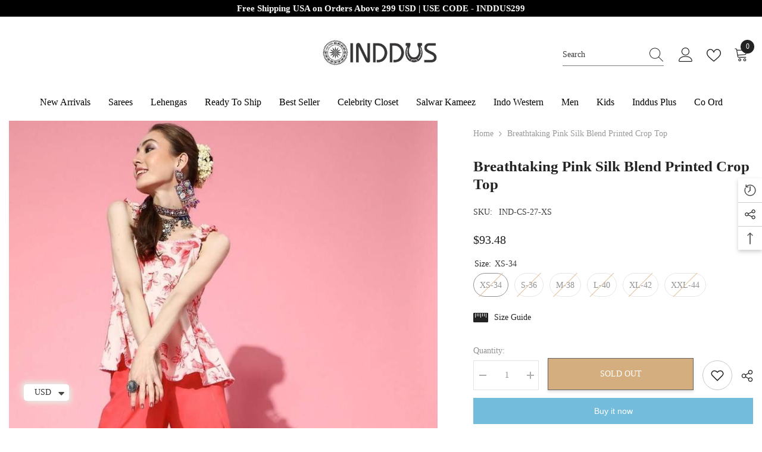

--- FILE ---
content_type: text/html; charset=utf-8
request_url: https://www.inddus.com/products/breathtaking-pink-silk-blend-printed-crop-top
body_size: 78149
content:
<!doctype html><html class="no-js" lang="en">
    <head>
        <link id="TW_LINK" href="https://css.twik.io/62132df0ae60e.css" onload="window.TWIK_SB && window.TWIK_SB()" rel="stylesheet"/><script>!function(){window.TWIK_ID="62132df0ae60e",localStorage.tw_init=1;var t=document.documentElement;if(window.TWIK_SB=function(){t.style.visibility="",t.style.opacity=""},window.TWIK_RS=function(){var t=document.getElementById("TW_LINK");t&&t.parentElement&&t.parentElement.removeChild(t)},setTimeout(TWIK_RS,localStorage.tw_init?2e3:6e3),setTimeout(TWIK_SB,localStorage.tw_init?250:1e3),document.body)return TWIK_RS();t.style.visibility="hidden",t.style.opacity=0}();</script><script id="TW_SCRIPT" onload="window.TWIK_SB && window.TWIK_SB()" src="https://cdn.twik.io/tcs.js"></script>
  <!-- hreflang ============ -->	
  <link rel="alternate" hreflang="en" href="www.inddus.com" />
  <meta name="google-site-verification" content="UftlNkFexUSTWjNikKJnjmfWzCzDSO9_yNzieqsjf70" /> 
      <meta name="facebook-domain-verification" content="pee1dg9o9ahk0xjdcmma4nco07lwkc" />
        <meta charset="utf-8">
        <meta http-equiv="X-UA-Compatible" content="IE=edge">
        <meta name="viewport" content="width=device-width,initial-scale=1">
        <meta name="theme-color" content="">
        <link rel="canonical" href="https://www.inddus.com/products/breathtaking-pink-silk-blend-printed-crop-top">
        <link rel="canonical" href="https://www.inddus.com/products/breathtaking-pink-silk-blend-printed-crop-top" canonical-shop-url="https://www.inddus.com/">
        <meta charset="utf-8">
        <meta http-equiv="X-UA-Compatible" content="IE=edge">
        <meta name="viewport" content="width=device-width,initial-scale=1">
        <meta name="theme-color" content="">
        <link rel="canonical" href="https://www.inddus.com/products/breathtaking-pink-silk-blend-printed-crop-top">
        <link rel="canonical" href="https://www.inddus.com/products/breathtaking-pink-silk-blend-printed-crop-top" canonical-shop-url="https://www.inddus.com/"><link rel="shortcut icon" href="//www.inddus.com/cdn/shop/files/fev_32x32.png?v=1632129451" type="image/png"><link rel="preconnect" href="https://cdn.shopify.com" crossorigin>
        <title>Buy Breathtaking Silk Blend Pink Printed Crop Top - Inddus.com. </title><meta name="description" content="Buy breathtaking pink silk blend printed crop top online at best price. Buy this stunning women crop top online at the best price; express shipping USA, UK, Canada &amp; Worldwide.">

<meta property="og:site_name" content="Inddus.com">
<meta property="og:url" content="https://www.inddus.com/products/breathtaking-pink-silk-blend-printed-crop-top">
<meta property="og:title" content="Buy Breathtaking Silk Blend Pink Printed Crop Top - Inddus.com.">
<meta property="og:type" content="product">
<meta property="og:description" content="Buy breathtaking pink silk blend printed crop top online at best price. Buy this stunning women crop top online at the best price; express shipping USA, UK, Canada &amp; Worldwide."><meta property="og:image" content="http://www.inddus.com/cdn/shop/products/breathtaking-pink-silk-blend-printed-crop-top-564961.jpg?v=1768312310">
  <meta property="og:image:secure_url" content="https://www.inddus.com/cdn/shop/products/breathtaking-pink-silk-blend-printed-crop-top-564961.jpg?v=1768312310">
  <meta property="og:image:width" content="900">
  <meta property="og:image:height" content="1200"><meta property="og:price:amount" content="93.48">
  <meta property="og:price:currency" content="USD"><meta name="twitter:site" content="@inddusindia"><meta name="twitter:card" content="summary_large_image">
<meta name="twitter:title" content="Buy Breathtaking Silk Blend Pink Printed Crop Top - Inddus.com.">
<meta name="twitter:description" content="Buy breathtaking pink silk blend printed crop top online at best price. Buy this stunning women crop top online at the best price; express shipping USA, UK, Canada &amp; Worldwide.">

<script>window.performance && window.performance.mark && window.performance.mark('shopify.content_for_header.start');</script><meta name="google-site-verification" content="UftlNkFexUSTWjNikKJnjmfWzCzDSO9_yNzieqsjf70">
<meta id="shopify-digital-wallet" name="shopify-digital-wallet" content="/59749138625/digital_wallets/dialog">
<meta name="shopify-checkout-api-token" content="7849db0fd6902793f12ef2633e078116">
<meta id="in-context-paypal-metadata" data-shop-id="59749138625" data-venmo-supported="false" data-environment="production" data-locale="en_US" data-paypal-v4="true" data-currency="USD">
<link rel="alternate" type="application/json+oembed" href="https://www.inddus.com/products/breathtaking-pink-silk-blend-printed-crop-top.oembed">
<script async="async" src="/checkouts/internal/preloads.js?locale=en-US"></script>
<script id="shopify-features" type="application/json">{"accessToken":"7849db0fd6902793f12ef2633e078116","betas":["rich-media-storefront-analytics"],"domain":"www.inddus.com","predictiveSearch":true,"shopId":59749138625,"locale":"en"}</script>
<script>var Shopify = Shopify || {};
Shopify.shop = "inddus-us.myshopify.com";
Shopify.locale = "en";
Shopify.currency = {"active":"USD","rate":"1.0"};
Shopify.country = "US";
Shopify.theme = {"name":"Inddus14-08","id":136970469605,"schema_name":"Ella","schema_version":"6.5.2","theme_store_id":null,"role":"main"};
Shopify.theme.handle = "null";
Shopify.theme.style = {"id":null,"handle":null};
Shopify.cdnHost = "www.inddus.com/cdn";
Shopify.routes = Shopify.routes || {};
Shopify.routes.root = "/";</script>
<script type="module">!function(o){(o.Shopify=o.Shopify||{}).modules=!0}(window);</script>
<script>!function(o){function n(){var o=[];function n(){o.push(Array.prototype.slice.apply(arguments))}return n.q=o,n}var t=o.Shopify=o.Shopify||{};t.loadFeatures=n(),t.autoloadFeatures=n()}(window);</script>
<script id="shop-js-analytics" type="application/json">{"pageType":"product"}</script>
<script defer="defer" async type="module" src="//www.inddus.com/cdn/shopifycloud/shop-js/modules/v2/client.init-shop-cart-sync_BN7fPSNr.en.esm.js"></script>
<script defer="defer" async type="module" src="//www.inddus.com/cdn/shopifycloud/shop-js/modules/v2/chunk.common_Cbph3Kss.esm.js"></script>
<script defer="defer" async type="module" src="//www.inddus.com/cdn/shopifycloud/shop-js/modules/v2/chunk.modal_DKumMAJ1.esm.js"></script>
<script type="module">
  await import("//www.inddus.com/cdn/shopifycloud/shop-js/modules/v2/client.init-shop-cart-sync_BN7fPSNr.en.esm.js");
await import("//www.inddus.com/cdn/shopifycloud/shop-js/modules/v2/chunk.common_Cbph3Kss.esm.js");
await import("//www.inddus.com/cdn/shopifycloud/shop-js/modules/v2/chunk.modal_DKumMAJ1.esm.js");

  window.Shopify.SignInWithShop?.initShopCartSync?.({"fedCMEnabled":true,"windoidEnabled":true});

</script>
<script>(function() {
  var isLoaded = false;
  function asyncLoad() {
    if (isLoaded) return;
    isLoaded = true;
    var urls = ["https:\/\/cdn.nfcube.com\/instafeed-cb0a4a080ef46f996b6325563bb1524e.js?shop=inddus-us.myshopify.com","https:\/\/ecommplugins-scripts.trustpilot.com\/v2.1\/js\/header.min.js?settings=eyJrZXkiOiJMMEJMOVJxR3ZMNmR0NUJaIiwicyI6Im5vbmUifQ==\u0026shop=inddus-us.myshopify.com","https:\/\/ecommplugins-scripts.trustpilot.com\/v2.1\/js\/success.min.js?settings=eyJrZXkiOiJMMEJMOVJxR3ZMNmR0NUJaIiwicyI6Im5vbmUiLCJ0IjpbIm9yZGVycy9mdWxmaWxsZWQiXSwidiI6IiIsImEiOiIifQ==\u0026shop=inddus-us.myshopify.com","https:\/\/ecommplugins-trustboxsettings.trustpilot.com\/inddus-us.myshopify.com.js?settings=1759394017112\u0026shop=inddus-us.myshopify.com"];
    for (var i = 0; i < urls.length; i++) {
      var s = document.createElement('script');
      s.type = 'text/javascript';
      s.async = true;
      s.src = urls[i];
      var x = document.getElementsByTagName('script')[0];
      x.parentNode.insertBefore(s, x);
    }
  };
  if(window.attachEvent) {
    window.attachEvent('onload', asyncLoad);
  } else {
    window.addEventListener('load', asyncLoad, false);
  }
})();</script>
<script id="__st">var __st={"a":59749138625,"offset":19800,"reqid":"e18935ed-dea8-4f6d-b347-672302eabd94-1770122284","pageurl":"www.inddus.com\/products\/breathtaking-pink-silk-blend-printed-crop-top","u":"645efd6f4603","p":"product","rtyp":"product","rid":6931972620481};</script>
<script>window.ShopifyPaypalV4VisibilityTracking = true;</script>
<script id="captcha-bootstrap">!function(){'use strict';const t='contact',e='account',n='new_comment',o=[[t,t],['blogs',n],['comments',n],[t,'customer']],c=[[e,'customer_login'],[e,'guest_login'],[e,'recover_customer_password'],[e,'create_customer']],r=t=>t.map((([t,e])=>`form[action*='/${t}']:not([data-nocaptcha='true']) input[name='form_type'][value='${e}']`)).join(','),a=t=>()=>t?[...document.querySelectorAll(t)].map((t=>t.form)):[];function s(){const t=[...o],e=r(t);return a(e)}const i='password',u='form_key',d=['recaptcha-v3-token','g-recaptcha-response','h-captcha-response',i],f=()=>{try{return window.sessionStorage}catch{return}},m='__shopify_v',_=t=>t.elements[u];function p(t,e,n=!1){try{const o=window.sessionStorage,c=JSON.parse(o.getItem(e)),{data:r}=function(t){const{data:e,action:n}=t;return t[m]||n?{data:e,action:n}:{data:t,action:n}}(c);for(const[e,n]of Object.entries(r))t.elements[e]&&(t.elements[e].value=n);n&&o.removeItem(e)}catch(o){console.error('form repopulation failed',{error:o})}}const l='form_type',E='cptcha';function T(t){t.dataset[E]=!0}const w=window,h=w.document,L='Shopify',v='ce_forms',y='captcha';let A=!1;((t,e)=>{const n=(g='f06e6c50-85a8-45c8-87d0-21a2b65856fe',I='https://cdn.shopify.com/shopifycloud/storefront-forms-hcaptcha/ce_storefront_forms_captcha_hcaptcha.v1.5.2.iife.js',D={infoText:'Protected by hCaptcha',privacyText:'Privacy',termsText:'Terms'},(t,e,n)=>{const o=w[L][v],c=o.bindForm;if(c)return c(t,g,e,D).then(n);var r;o.q.push([[t,g,e,D],n]),r=I,A||(h.body.append(Object.assign(h.createElement('script'),{id:'captcha-provider',async:!0,src:r})),A=!0)});var g,I,D;w[L]=w[L]||{},w[L][v]=w[L][v]||{},w[L][v].q=[],w[L][y]=w[L][y]||{},w[L][y].protect=function(t,e){n(t,void 0,e),T(t)},Object.freeze(w[L][y]),function(t,e,n,w,h,L){const[v,y,A,g]=function(t,e,n){const i=e?o:[],u=t?c:[],d=[...i,...u],f=r(d),m=r(i),_=r(d.filter((([t,e])=>n.includes(e))));return[a(f),a(m),a(_),s()]}(w,h,L),I=t=>{const e=t.target;return e instanceof HTMLFormElement?e:e&&e.form},D=t=>v().includes(t);t.addEventListener('submit',(t=>{const e=I(t);if(!e)return;const n=D(e)&&!e.dataset.hcaptchaBound&&!e.dataset.recaptchaBound,o=_(e),c=g().includes(e)&&(!o||!o.value);(n||c)&&t.preventDefault(),c&&!n&&(function(t){try{if(!f())return;!function(t){const e=f();if(!e)return;const n=_(t);if(!n)return;const o=n.value;o&&e.removeItem(o)}(t);const e=Array.from(Array(32),(()=>Math.random().toString(36)[2])).join('');!function(t,e){_(t)||t.append(Object.assign(document.createElement('input'),{type:'hidden',name:u})),t.elements[u].value=e}(t,e),function(t,e){const n=f();if(!n)return;const o=[...t.querySelectorAll(`input[type='${i}']`)].map((({name:t})=>t)),c=[...d,...o],r={};for(const[a,s]of new FormData(t).entries())c.includes(a)||(r[a]=s);n.setItem(e,JSON.stringify({[m]:1,action:t.action,data:r}))}(t,e)}catch(e){console.error('failed to persist form',e)}}(e),e.submit())}));const S=(t,e)=>{t&&!t.dataset[E]&&(n(t,e.some((e=>e===t))),T(t))};for(const o of['focusin','change'])t.addEventListener(o,(t=>{const e=I(t);D(e)&&S(e,y())}));const B=e.get('form_key'),M=e.get(l),P=B&&M;t.addEventListener('DOMContentLoaded',(()=>{const t=y();if(P)for(const e of t)e.elements[l].value===M&&p(e,B);[...new Set([...A(),...v().filter((t=>'true'===t.dataset.shopifyCaptcha))])].forEach((e=>S(e,t)))}))}(h,new URLSearchParams(w.location.search),n,t,e,['guest_login'])})(!0,!0)}();</script>
<script integrity="sha256-4kQ18oKyAcykRKYeNunJcIwy7WH5gtpwJnB7kiuLZ1E=" data-source-attribution="shopify.loadfeatures" defer="defer" src="//www.inddus.com/cdn/shopifycloud/storefront/assets/storefront/load_feature-a0a9edcb.js" crossorigin="anonymous"></script>
<script data-source-attribution="shopify.dynamic_checkout.dynamic.init">var Shopify=Shopify||{};Shopify.PaymentButton=Shopify.PaymentButton||{isStorefrontPortableWallets:!0,init:function(){window.Shopify.PaymentButton.init=function(){};var t=document.createElement("script");t.src="https://www.inddus.com/cdn/shopifycloud/portable-wallets/latest/portable-wallets.en.js",t.type="module",document.head.appendChild(t)}};
</script>
<script data-source-attribution="shopify.dynamic_checkout.buyer_consent">
  function portableWalletsHideBuyerConsent(e){var t=document.getElementById("shopify-buyer-consent"),n=document.getElementById("shopify-subscription-policy-button");t&&n&&(t.classList.add("hidden"),t.setAttribute("aria-hidden","true"),n.removeEventListener("click",e))}function portableWalletsShowBuyerConsent(e){var t=document.getElementById("shopify-buyer-consent"),n=document.getElementById("shopify-subscription-policy-button");t&&n&&(t.classList.remove("hidden"),t.removeAttribute("aria-hidden"),n.addEventListener("click",e))}window.Shopify?.PaymentButton&&(window.Shopify.PaymentButton.hideBuyerConsent=portableWalletsHideBuyerConsent,window.Shopify.PaymentButton.showBuyerConsent=portableWalletsShowBuyerConsent);
</script>
<script>
  function portableWalletsCleanup(e){e&&e.src&&console.error("Failed to load portable wallets script "+e.src);var t=document.querySelectorAll("shopify-accelerated-checkout .shopify-payment-button__skeleton, shopify-accelerated-checkout-cart .wallet-cart-button__skeleton"),e=document.getElementById("shopify-buyer-consent");for(let e=0;e<t.length;e++)t[e].remove();e&&e.remove()}function portableWalletsNotLoadedAsModule(e){e instanceof ErrorEvent&&"string"==typeof e.message&&e.message.includes("import.meta")&&"string"==typeof e.filename&&e.filename.includes("portable-wallets")&&(window.removeEventListener("error",portableWalletsNotLoadedAsModule),window.Shopify.PaymentButton.failedToLoad=e,"loading"===document.readyState?document.addEventListener("DOMContentLoaded",window.Shopify.PaymentButton.init):window.Shopify.PaymentButton.init())}window.addEventListener("error",portableWalletsNotLoadedAsModule);
</script>

<script type="module" src="https://www.inddus.com/cdn/shopifycloud/portable-wallets/latest/portable-wallets.en.js" onError="portableWalletsCleanup(this)" crossorigin="anonymous"></script>
<script nomodule>
  document.addEventListener("DOMContentLoaded", portableWalletsCleanup);
</script>

<script id='scb4127' type='text/javascript' async='' src='https://www.inddus.com/cdn/shopifycloud/privacy-banner/storefront-banner.js'></script><link id="shopify-accelerated-checkout-styles" rel="stylesheet" media="screen" href="https://www.inddus.com/cdn/shopifycloud/portable-wallets/latest/accelerated-checkout-backwards-compat.css" crossorigin="anonymous">
<style id="shopify-accelerated-checkout-cart">
        #shopify-buyer-consent {
  margin-top: 1em;
  display: inline-block;
  width: 100%;
}

#shopify-buyer-consent.hidden {
  display: none;
}

#shopify-subscription-policy-button {
  background: none;
  border: none;
  padding: 0;
  text-decoration: underline;
  font-size: inherit;
  cursor: pointer;
}

#shopify-subscription-policy-button::before {
  box-shadow: none;
}

      </style>
<script id="sections-script" data-sections="header-navigation-plain,header-mobile" defer="defer" src="//www.inddus.com/cdn/shop/t/14/compiled_assets/scripts.js?v=60970"></script>
<script>window.performance && window.performance.mark && window.performance.mark('shopify.content_for_header.end');</script><style>@import url('https://fonts.googleapis.com/css?family=poppins:300,300i,400,400i,500,500i,600,600i,700,700i,800,800i&display=swap');
                :root {
        --font-family-1: poppins;
        --font-family-2: poppins;

        /* Settings Body */--font-body-family: poppins;--font-body-size: 14px;--font-body-weight: 400;--body-line-height: 24px;--body-letter-spacing: 0;

        /* Settings Heading */--font-heading-family: poppins;--font-heading-size: 22px;--font-heading-weight: 400;--font-heading-style: normal;--heading-line-height: 24px;--heading-letter-spacing: 0;--heading-text-transform: capitalize;--heading-border-height: 1px;

        /* Menu Lv1 */--font-menu-lv1-family: poppins;--font-menu-lv1-size: 16px;--font-menu-lv1-weight: 500;--menu-lv1-line-height: 18px;--menu-lv1-letter-spacing: 0;--menu-lv1-text-transform: capitalize;

        /* Menu Lv2 */--font-menu-lv2-family: poppins;--font-menu-lv2-size: 13px;--font-menu-lv2-weight: 400;--menu-lv2-line-height: 24px;--menu-lv2-letter-spacing: 0;--menu-lv2-text-transform: capitalize;

        /* Menu Lv3 */--font-menu-lv3-family: poppins;--font-menu-lv3-size: 13px;--font-menu-lv3-weight: 400;--menu-lv3-line-height: 24px;--menu-lv3-letter-spacing: 0;--menu-lv3-text-transform: capitalize;

        /* Mega Menu Lv2 */--font-mega-menu-lv2-family: poppins;--font-mega-menu-lv2-size: 16px;--font-mega-menu-lv2-weight: 600;--font-mega-menu-lv2-style: normal;--mega-menu-lv2-line-height: 22px;--mega-menu-lv2-letter-spacing: .05em;--mega-menu-lv2-text-transform: uppercase;

        /* Mega Menu Lv3 */--font-mega-menu-lv3-family: poppins;--font-mega-menu-lv3-size: 15px;--font-mega-menu-lv3-weight: 400;--mega-menu-lv3-line-height: 24px;--mega-menu-lv3-letter-spacing: .02em;--mega-menu-lv3-text-transform: capitalize;

        /* Product Card Title */--product-title-font: poppins;--product-title-font-size : 17px;--product-title-font-weight : 400;--product-title-line-height: 28px;--product-title-letter-spacing: 0.02em;--product-title-line-text : 1;--product-title-text-transform : capitalize;--product-title-margin-bottom: 7px;

        /* Product Card Vendor */--product-vendor-font: poppins;--product-vendor-font-size : 12px;--product-vendor-font-weight : 400;--product-vendor-font-style : normal;--product-vendor-line-height: 20px;--product-vendor-letter-spacing: 0.05em;--product-vendor-text-transform : uppercase;--product-vendor-margin-bottom: 5px;--product-vendor-margin-top: 0px;

        /* Product Card Price */--product-price-font: poppins;--product-price-font-size : 16px;--product-price-font-weight : 500;--product-price-line-height: 22px;--product-price-letter-spacing: -0.02em;--product-price-margin-top: 0px;--product-price-margin-bottom: 0px;

        /* Product Card Badge */--badge-font: poppins;--badge-font-size : 14px;--badge-font-weight : 500;--badge-text-transform : capitalize;--badge-letter-spacing: 0;--badge-line-height: 28px;--badge-border-radius: 4px;--badge-padding-top: 2px;--badge-padding-bottom: 0px;--badge-padding-left-right: 11px;--badge-postion-top: 0px;--badge-postion-left-right: 0px;

        /* Product Quickview */
        --product-quickview-font-size : 12px; --product-quickview-line-height: 23px; --product-quickview-border-radius: 1px; --product-quickview-padding-top: 0px; --product-quickview-padding-bottom: 0px; --product-quickview-padding-left-right: 7px; --product-quickview-sold-out-product: #e95144;--product-quickview-box-shadow: none;/* Blog Card Tile */--blog-title-font: poppins;--blog-title-font-size : 18px; --blog-title-font-weight : 700; --blog-title-line-height: 36px; --blog-title-letter-spacing: 0; --blog-title-text-transform : capitalize;

        /* Blog Card Info (Date, Author) */--blog-info-font: poppins;--blog-info-font-size : 12px; --blog-info-font-weight : 400; --blog-info-line-height: 22px; --blog-info-letter-spacing: 0; --blog-info-text-transform : none;

        /* Button 1 */--btn-1-font-family: poppins;--btn-1-font-size: 14px; --btn-1-font-weight: 500; --btn-1-text-transform: uppercase; --btn-1-line-height: 26px; --btn-1-letter-spacing: 0; --btn-1-text-align: center; --btn-1-border-radius: 0px; --btn-1-border-width: 1px; --btn-1-border-style: solid; --btn-1-padding-top: 17px; --btn-1-padding-bottom: 15px; --btn-1-horizontal-length: 0px; --btn-1-vertical-length: 3px; --btn-1-blur-radius: 5px; --btn-1-spread: 0px;
        --btn-1-all-bg-opacity: rgba(0, 0, 0, 0.2);--btn-1-all-bg-opacity-hover: rgba(0, 0, 0, 0.2);--btn-1-inset: ;/* Button 2 */--btn-2-font-family: poppins;--btn-2-font-size: 16px; --btn-2-font-weight: 700; --btn-2-text-transform: uppercase; --btn-2-line-height: 24px; --btn-2-letter-spacing: .05em; --btn-2-text-align: center; --btn-2-border-radius: 0px; --btn-2-border-width: 1px; --btn-2-border-style: solid; --btn-2-padding-top: 20px; --btn-2-padding-bottom: 20px; --btn-2-horizontal-length: 0px; --btn-2-vertical-length: 0px; --btn-2-blur-radius: 0px; --btn-2-spread: 0px;
        --btn-2-inset: ;/* Button 3 */--btn-3-font-family: poppins;--btn-3-font-size: 14px; --btn-3-font-weight: 700; --btn-3-text-transform: uppercase; --btn-3-line-height: 24px; --btn-3-letter-spacing: 0; --btn-3-text-align: center; --btn-3-border-radius: 0px; --btn-3-border-width: 1px; --btn-3-border-style: solid; --btn-3-padding-top: 17px; --btn-3-padding-bottom: 17px; --btn-3-horizontal-length: 0px; --btn-3-vertical-length: 3px; --btn-3-blur-radius: 7px; --btn-3-spread: 0px;
        --btn-3-all-bg-opacity: rgba(255, 255, 255, 0.2);--btn-3-all-bg-opacity-hover: rgba(0, 0, 0, 0.2);--btn-3-inset: inset;/* Footer Heading */--footer-heading-font-family: poppins;--footer-heading-font-size : 13px; --footer-heading-font-weight : 900; --footer-heading-line-height : 30px; --footer-heading-letter-spacing : .05em; --footer-heading-text-transform : uppercase;

        /* Footer Link */--footer-link-font-family: poppins;--footer-link-font-size : 13px; --footer-link-font-weight : ; --footer-link-line-height : 34px; --footer-link-letter-spacing : 0; --footer-link-text-transform : capitalize;

        /* Page Title */--font-page-title-family: poppins;--font-page-title-size: 24px; --font-page-title-weight: 400; --font-page-title-style: normal; --page-title-line-height: 20px; --page-title-letter-spacing: .02em; --page-title-text-transform: uppercase;

        /* Font Product Tab Title */
        --font-tab-type-1: poppins; --font-tab-type-2: poppins;

        /* Text Size */
        --text-size-font-size : 10px; --text-size-font-weight : 400; --text-size-line-height : 22px; --text-size-letter-spacing : 0; --text-size-text-transform : uppercase; --text-size-color : #787878;

        /* Font Weight */
        --font-weight-normal: 400; --font-weight-medium: 500; --font-weight-semibold: 600; --font-weight-bold: 700; --font-weight-bolder: 800; --font-weight-black: 900;

        /* Radio Button */
        --form-label-checkbox-before-bg: #fff; --form-label-checkbox-before-border: #cecece; --form-label-checkbox-before-bg-checked: #000;

        /* Conatiner */
        --body-custom-width-container: 1600px;

        /* Layout Boxed */
        --color-background-layout-boxed: rgba(0,0,0,0);/* Arrow */
        --position-horizontal-slick-arrow: -13%;

        /* General Color*/
        --color-text: #232323; --color-text2: #969696; --color-global: #232323; --color-white: #FFFFFF; --color-grey: #868686; --color-black: #202020; --color-base-text-rgb: 35, 35, 35; --color-base-text2-rgb: 150, 150, 150; --color-background: #ffffff; --color-background-rgb: 255, 255, 255; --color-background-overylay: rgba(255, 255, 255, 0.9); --color-base-accent-text: ; --color-base-accent-1: ; --color-base-accent-2: ; --color-link: #232323; --color-link-hover: #232323; --color-error: #D93333; --color-error-bg: #FCEEEE; --color-success: #5A5A5A; --color-success-bg: #DFF0D8; --color-info: #202020; --color-info-bg: #FFF2DD; --color-link-underline: rgba(35, 35, 35, 0.5); --color-breadcrumb: #999999; --colors-breadcrumb-hover: #232323;--colors-breadcrumb-active: #999999; --border-global: #e6e6e6; --bg-global: #fafafa; --bg-planceholder: #fafafa; --color-warning: #fff; --bg-warning: #e0b252; --color-background-10 : #e9e9e9; --color-background-20 : #d3d3d3; --color-background-30 : #bdbdbd; --color-background-50 : #919191; --color-background-global : #919191;

        /* Arrow Color */
        --arrow-color: #ffffff; --arrow-background-color: #000000; --arrow-border-color: #000000;--arrow-color-hover: #ffffff;--arrow-background-color-hover: #232323;--arrow-border-color-hover: #232323;--arrow-width: 60px;--arrow-height: 40px;--arrow-size: 55px;--arrow-size-icon: 35px;--arrow-border-radius: 12%;--arrow-border-width: 1px;--arrow-width-half: -30px;

        /* Pagination Color */
        --pagination-item-color: #3c3c3c; --pagination-item-color-active: #3c3c3c; --pagination-item-bg-color: #fff;--pagination-item-bg-color-active: #fff;--pagination-item-border-color: #fff;--pagination-item-border-color-active: #3c3c3c;--pagination-arrow-color: #3c3c3c;--pagination-arrow-color-active: #3c3c3c;--pagination-arrow-bg-color: #fff;--pagination-arrow-bg-color-active: #fff;--pagination-arrow-border-color: #fff;--pagination-arrow-border-color-active: #fff;

        /* Dots Color */
        --dots-color: rgba(0,0,0,0);--dots-border-color: #ffffff;--dots-color-active: #ffffff;--dots-border-color-active: #ffffff;--dots-style2-background-opacity: #00000020;--dots-width: 12px;--dots-height: 12px;

        /* Button Color */
        --btn-1-color: #FFFFFF;--btn-1-bg: #293355;--btn-1-border: #293355;--btn-1-color-hover: #202020;--btn-1-bg-hover: #ffffff;--btn-1-border-hover: #ffffff;
        --btn-2-color: #202020;--btn-2-bg: #ffffff;--btn-2-border: #ffffff;--btn-2-color-hover: #ffffff;--btn-2-bg-hover: #293355;--btn-2-border-hover: #293355;
        --btn-3-color: #FFFFFF;--btn-3-bg: #e9514b;--btn-3-border: #e9514b;--btn-3-color-hover: #ffffff;--btn-3-bg-hover: #e9514b;--btn-3-border-hover: #e9514b;
        --anchor-transition: all ease .3s;--bg-white: #ffffff;--bg-black: #000000;--bg-grey: #808080;--icon: var(--color-text);--text-cart: #3c3c3c;--duration-short: 100ms;--duration-default: 350ms;--duration-long: 500ms;--form-input-bg: #ffffff;--form-input-border: #c7c7c7;--form-input-color: #232323;--form-input-placeholder: #868686;--form-label: #232323;

        --new-badge-color: #ffffff;--new-badge-bg: #293355;--sale-badge-color: #ffffff;--sale-badge-bg: #bf8545;--sold-out-badge-color: #808080;--sold-out-badge-bg: #ffffff;--custom-badge-color: #ffffff;--custom-badge-bg: #438e4a;--bundle-badge-color: #ffffff;--bundle-badge-bg: #232323;
        
        --product-title-color : #000002;--product-title-color-hover : #000002;--product-vendor-color : #202020;--product-price-color : #202020;--product-sale-price-color : #ba7a2d;--product-compare-price-color : #505050;--product-review-full-color : #ba7a2d;--product-review-empty-color : #cccccc;

        --product-swatch-border : #cbcbcb;--product-swatch-border-active : #232323;--product-swatch-width : 40px;--product-swatch-height : 40px;--product-swatch-border-radius : 20px;--product-swatch-color-width : 40px;--product-swatch-color-height : 40px;--product-swatch-color-border-radius : 20px;

        --product-wishlist-color : #000000;--product-wishlist-bg : #fff;--product-wishlist-border : transparent;--product-wishlist-color-added : #ba7a2d;--product-wishlist-bg-added : #ffffff;--product-wishlist-border-added : transparent;--product-compare-color : #000000;--product-compare-bg : #FFFFFF;--product-compare-color-added : #D12442; --product-compare-bg-added : #FFFFFF; --product-hot-stock-text-color : #d62828; --product-quick-view-color : #0b0335; --product-cart-image-fit : contain; --product-title-variant-font-size: 16px;--product-quick-view-bg : #ffffff;--product-quick-view-bg-above-button: rgba(255, 255, 255, 0.7);--product-quick-view-color-hover : #0b0335;--product-quick-view-bg-hover : #ffffff;--product-action-color : #202020;--product-action-bg : #ffffff;--product-action-border : #e3e3e3;--product-action-color-hover : #ffffff;--product-action-bg-hover : #293355;--product-action-border-hover : #293355;

        /* Multilevel Category Filter */
        --color-label-multiLevel-categories: #232323;--bg-label-multiLevel-categories: #fff;--color-button-multiLevel-categories: #fff;--bg-button-multiLevel-categories: #ff8b21;--border-button-multiLevel-categories: #ff736b;--hover-color-button-multiLevel-categories: #fff;--hover-bg-button-multiLevel-categories: #ff8b21;--w-product-swatch-custom: 30px;--h-product-swatch-custom: 30px;--w-product-swatch-custom-mb: 20px;--h-product-swatch-custom-mb: 20px;--font-size-product-swatch-more: 12px;--swatch-border : #cbcbcb;--swatch-border-active : #232323;

        --variant-size: #232323;--variant-size-border: #e7e7e7;--variant-size-bg: #ffffff;--variant-size-hover: #ffffff;--variant-size-border-hover: #232323;--variant-size-bg-hover: #232323;--variant-bg : #ffffff; --variant-color : #232323; --variant-bg-active : #ffffff; --variant-color-active : #232323;

        --fontsize-text-social: 12px;
        --page-content-distance: 64px;--sidebar-content-distance: 40px;--button-transition-ease: cubic-bezier(.25,.46,.45,.94);

        /* Loading Spinner Color */
        --spinner-top-color: #fc0; --spinner-right-color: #4dd4c6; --spinner-bottom-color: #f00; --spinner-left-color: #f6f6f6;

        /* Product Card Marquee */
        --product-marquee-background-color: linear-gradient(320deg, rgba(56, 78, 197, 1) 16%, rgba(203, 68, 194, 1) 52%, rgba(255, 201, 104, 1) 87%);--product-marquee-text-color: #FFFFFF;--product-marquee-text-size: 14px;--product-marquee-text-mobile-size: 12px;--product-marquee-text-weight: 600;--product-marquee-text-transform: none;--product-marquee-text-style: italic;--product-marquee-speed: ; --product-marquee-line-height: calc(var(--product-marquee-text-mobile-size) * 1.5);
    }
</style>
        <link href="//www.inddus.com/cdn/shop/t/14/assets/base.css?v=28410211473034551801692011779" rel="stylesheet" type="text/css" media="all" />
<link href="//www.inddus.com/cdn/shop/t/14/assets/animated.css?v=118618079748618006641692011779" rel="stylesheet" type="text/css" media="all" />
<link href="//www.inddus.com/cdn/shop/t/14/assets/component-card.css?v=157702676229283671101692011780" rel="stylesheet" type="text/css" media="all" />
<link href="//www.inddus.com/cdn/shop/t/14/assets/component-loading-overlay.css?v=170491267859233445071692011781" rel="stylesheet" type="text/css" media="all" />
<link href="//www.inddus.com/cdn/shop/t/14/assets/component-loading-banner.css?v=66575024453840146421692011781" rel="stylesheet" type="text/css" media="all" />
<link href="//www.inddus.com/cdn/shop/t/14/assets/component-quick-cart.css?v=111677929301119732291692011782" rel="stylesheet" type="text/css" media="all" />
<link rel="stylesheet" href="//www.inddus.com/cdn/shop/t/14/assets/vendor.css?v=164616260963476715651692011785" media="print" onload="this.media='all'">
<noscript><link href="//www.inddus.com/cdn/shop/t/14/assets/vendor.css?v=164616260963476715651692011785" rel="stylesheet" type="text/css" media="all" /></noscript>



<link href="//www.inddus.com/cdn/shop/t/14/assets/component-predictive-search.css?v=104537003445991516671692011782" rel="stylesheet" type="text/css" media="all" />
<link rel="stylesheet" href="//www.inddus.com/cdn/shop/t/14/assets/component-newsletter.css?v=54058530822278129331692011781" media="print" onload="this.media='all'">
<link rel="stylesheet" href="//www.inddus.com/cdn/shop/t/14/assets/component-slider.css?v=37888473738646685221692011782" media="print" onload="this.media='all'">
<link rel="stylesheet" href="//www.inddus.com/cdn/shop/t/14/assets/component-list-social.css?v=102044711114163579551692011781" media="print" onload="this.media='all'"><noscript><link href="//www.inddus.com/cdn/shop/t/14/assets/component-newsletter.css?v=54058530822278129331692011781" rel="stylesheet" type="text/css" media="all" /></noscript>
<noscript><link href="//www.inddus.com/cdn/shop/t/14/assets/component-slider.css?v=37888473738646685221692011782" rel="stylesheet" type="text/css" media="all" /></noscript>
<noscript><link href="//www.inddus.com/cdn/shop/t/14/assets/component-list-social.css?v=102044711114163579551692011781" rel="stylesheet" type="text/css" media="all" /></noscript>

<style type="text/css">
	.nav-title-mobile {display: none;}.list-menu--disclosure{display: none;position: absolute;min-width: 100%;width: 22rem;background-color: var(--bg-white);box-shadow: 0 1px 4px 0 rgb(0 0 0 / 15%);padding: 5px 0 5px 20px;opacity: 0;visibility: visible;pointer-events: none;transition: opacity var(--duration-default) ease, transform var(--duration-default) ease;}.list-menu--disclosure-2{margin-left: calc(100% - 15px);z-index: 2;top: -5px;}.list-menu--disclosure:focus {outline: none;}.list-menu--disclosure.localization-selector {max-height: 18rem;overflow: auto;width: 10rem;padding: 0.5rem;}.js menu-drawer > details > summary::before, .js menu-drawer > details[open]:not(.menu-opening) > summary::before {content: '';position: absolute;cursor: default;width: 100%;height: calc(100vh - 100%);height: calc(var(--viewport-height, 100vh) - (var(--header-bottom-position, 100%)));top: 100%;left: 0;background: var(--color-foreground-50);opacity: 0;visibility: hidden;z-index: 2;transition: opacity var(--duration-default) ease,visibility var(--duration-default) ease;}menu-drawer > details[open] > summary::before {visibility: visible;opacity: 1;}.menu-drawer {position: absolute;transform: translateX(-100%);visibility: hidden;z-index: 3;left: 0;top: 100%;width: 100%;max-width: calc(100vw - 4rem);padding: 0;border: 0.1rem solid var(--color-background-10);border-left: 0;border-bottom: 0;background-color: var(--bg-white);overflow-x: hidden;}.js .menu-drawer {height: calc(100vh - 100%);height: calc(var(--viewport-height, 100vh) - (var(--header-bottom-position, 100%)));}.js details[open] > .menu-drawer, .js details[open] > .menu-drawer__submenu {transition: transform var(--duration-default) ease, visibility var(--duration-default) ease;}.no-js details[open] > .menu-drawer, .js details[open].menu-opening > .menu-drawer, details[open].menu-opening > .menu-drawer__submenu {transform: translateX(0);visibility: visible;}@media screen and (min-width: 750px) {.menu-drawer {width: 40rem;}.no-js .menu-drawer {height: auto;}}.menu-drawer__inner-container {position: relative;height: 100%;}.menu-drawer__navigation-container {display: grid;grid-template-rows: 1fr auto;align-content: space-between;overflow-y: auto;height: 100%;}.menu-drawer__navigation {padding: 0 0 5.6rem 0;}.menu-drawer__inner-submenu {height: 100%;overflow-x: hidden;overflow-y: auto;}.no-js .menu-drawer__navigation {padding: 0;}.js .menu-drawer__menu li {width: 100%;border-bottom: 1px solid #e6e6e6;overflow: hidden;}.menu-drawer__menu-item{line-height: var(--body-line-height);letter-spacing: var(--body-letter-spacing);padding: 10px 20px 10px 15px;cursor: pointer;display: flex;align-items: center;justify-content: space-between;}.menu-drawer__menu-item .label{display: inline-block;vertical-align: middle;font-size: calc(var(--font-body-size) - 4px);font-weight: var(--font-weight-normal);letter-spacing: var(--body-letter-spacing);height: 20px;line-height: 20px;margin: 0 0 0 10px;padding: 0 5px;text-transform: uppercase;text-align: center;position: relative;}.menu-drawer__menu-item .label:before{content: "";position: absolute;border: 5px solid transparent;top: 50%;left: -9px;transform: translateY(-50%);}.menu-drawer__menu-item > .icon{width: 24px;height: 24px;margin: 0 10px 0 0;}.menu-drawer__menu-item > .symbol {position: absolute;right: 20px;top: 50%;transform: translateY(-50%);display: flex;align-items: center;justify-content: center;font-size: 0;pointer-events: none;}.menu-drawer__menu-item > .symbol .icon{width: 14px;height: 14px;opacity: .6;}.menu-mobile-icon .menu-drawer__menu-item{justify-content: flex-start;}.no-js .menu-drawer .menu-drawer__menu-item > .symbol {display: none;}.js .menu-drawer__submenu {position: absolute;top: 0;width: 100%;bottom: 0;left: 0;background-color: var(--bg-white);z-index: 1;transform: translateX(100%);visibility: hidden;}.js .menu-drawer__submenu .menu-drawer__submenu {overflow-y: auto;}.menu-drawer__close-button {display: block;width: 100%;padding: 10px 15px;background-color: transparent;border: none;background: #f6f8f9;position: relative;}.menu-drawer__close-button .symbol{position: absolute;top: auto;left: 20px;width: auto;height: 22px;z-index: 10;display: flex;align-items: center;justify-content: center;font-size: 0;pointer-events: none;}.menu-drawer__close-button .icon {display: inline-block;vertical-align: middle;width: 18px;height: 18px;transform: rotate(180deg);}.menu-drawer__close-button .text{max-width: calc(100% - 50px);white-space: nowrap;overflow: hidden;text-overflow: ellipsis;display: inline-block;vertical-align: top;width: 100%;margin: 0 auto;}.no-js .menu-drawer__close-button {display: none;}.menu-drawer__utility-links {padding: 2rem;}.menu-drawer__account {display: inline-flex;align-items: center;text-decoration: none;padding: 1.2rem;margin-left: -1.2rem;font-size: 1.4rem;}.menu-drawer__account .icon-account {height: 2rem;width: 2rem;margin-right: 1rem;}.menu-drawer .list-social {justify-content: flex-start;margin-left: -1.25rem;margin-top: 2rem;}.menu-drawer .list-social:empty {display: none;}.menu-drawer .list-social__link {padding: 1.3rem 1.25rem;}

	/* Style General */
	.d-block{display: block}.d-inline-block{display: inline-block}.d-flex{display: flex}.d-none {display: none}.d-grid{display: grid}.ver-alg-mid {vertical-align: middle}.ver-alg-top{vertical-align: top}
	.flex-jc-start{justify-content:flex-start}.flex-jc-end{justify-content:flex-end}.flex-jc-center{justify-content:center}.flex-jc-between{justify-content:space-between}.flex-jc-stretch{justify-content:stretch}.flex-align-start{align-items: flex-start}.flex-align-center{align-items: center}.flex-align-end{align-items: flex-end}.flex-align-stretch{align-items:stretch}.flex-wrap{flex-wrap: wrap}.flex-nowrap{flex-wrap: nowrap}.fd-row{flex-direction:row}.fd-row-reverse{flex-direction:row-reverse}.fd-column{flex-direction:column}.fd-column-reverse{flex-direction:column-reverse}.fg-0{flex-grow:0}.fs-0{flex-shrink:0}.gap-15{gap:15px}.gap-30{gap:30px}.gap-col-30{column-gap:30px}
	.p-relative{position:relative}.p-absolute{position:absolute}.p-static{position:static}.p-fixed{position:fixed;}
	.zi-1{z-index:1}.zi-2{z-index:2}.zi-3{z-index:3}.zi-5{z-index:5}.zi-6{z-index:6}.zi-7{z-index:7}.zi-9{z-index:9}.zi-10{z-index:10}.zi-99{z-index:99} .zi-100{z-index:100} .zi-101{z-index:101}
	.top-0{top:0}.top-100{top:100%}.top-auto{top:auto}.left-0{left:0}.left-auto{left:auto}.right-0{right:0}.right-auto{right:auto}.bottom-0{bottom:0}
	.middle-y{top:50%;transform:translateY(-50%)}.middle-x{left:50%;transform:translateX(-50%)}
	.opacity-0{opacity:0}.opacity-1{opacity:1}
	.o-hidden{overflow:hidden}.o-visible{overflow:visible}.o-unset{overflow:unset}.o-x-hidden{overflow-x:hidden}.o-y-auto{overflow-y:auto;}
	.pt-0{padding-top:0}.pt-2{padding-top:2px}.pt-5{padding-top:5px}.pt-10{padding-top:10px}.pt-10-imp{padding-top:10px !important}.pt-12{padding-top:12px}.pt-16{padding-top:16px}.pt-20{padding-top:20px}.pt-24{padding-top:24px}.pt-30{padding-top:30px}.pt-32{padding-top:32px}.pt-36{padding-top:36px}.pt-48{padding-top:48px}.pb-0{padding-bottom:0}.pb-5{padding-bottom:5px}.pb-10{padding-bottom:10px}.pb-10-imp{padding-bottom:10px !important}.pb-12{padding-bottom:12px}.pb-15{padding-bottom:15px}.pb-16{padding-bottom:16px}.pb-18{padding-bottom:18px}.pb-20{padding-bottom:20px}.pb-24{padding-bottom:24px}.pb-32{padding-bottom:32px}.pb-40{padding-bottom:40px}.pb-48{padding-bottom:48px}.pb-50{padding-bottom:50px}.pb-80{padding-bottom:80px}.pb-84{padding-bottom:84px}.pr-0{padding-right:0}.pr-5{padding-right: 5px}.pr-10{padding-right:10px}.pr-20{padding-right:20px}.pr-24{padding-right:24px}.pr-30{padding-right:30px}.pr-36{padding-right:36px}.pr-80{padding-right:80px}.pl-0{padding-left:0}.pl-12{padding-left:12px}.pl-20{padding-left:20px}.pl-24{padding-left:24px}.pl-36{padding-left:36px}.pl-48{padding-left:48px}.pl-52{padding-left:52px}.pl-80{padding-left:80px}.p-zero{padding:0}
	.m-lr-auto{margin:0 auto}.m-zero{margin:0}.ml-auto{margin-left:auto}.ml-0{margin-left:0}.ml-5{margin-left:5px}.ml-15{margin-left:15px}.ml-20{margin-left:20px}.ml-30{margin-left:30px}.mr-auto{margin-right:auto}.mr-0{margin-right:0}.mr-5{margin-right:5px}.mr-10{margin-right:10px}.mr-20{margin-right:20px}.mr-30{margin-right:30px}.mt-0{margin-top: 0}.mt-10{margin-top: 10px}.mt-15{margin-top: 15px}.mt-20{margin-top: 20px}.mt-25{margin-top: 25px}.mt-30{margin-top: 30px}.mt-40{margin-top: 40px}.mt-45{margin-top: 45px}.mb-0{margin-bottom: 0}.mb-5{margin-bottom: 5px}.mb-10{margin-bottom: 10px}.mb-15{margin-bottom: 15px}.mb-18{margin-bottom: 18px}.mb-20{margin-bottom: 20px}.mb-30{margin-bottom: 30px}
	.h-0{height:0}.h-100{height:100%}.h-100v{height:100vh}.h-auto{height:auto}.mah-100{max-height:100%}.mih-15{min-height: 15px}.mih-none{min-height: unset}.lih-15{line-height: 15px}
	.w-50pc{width:50%}.w-100{width:100%}.w-100v{width:100vw}.maw-100{max-width:100%}.maw-300{max-width:300px}.maw-480{max-width: 480px}.maw-780{max-width: 780px}.w-auto{width:auto}.minw-auto{min-width: auto}.min-w-100{min-width: 100px}
	.float-l{float:left}.float-r{float:right}
	.b-zero{border:none}.br-50p{border-radius:50%}.br-zero{border-radius:0}.br-2{border-radius:2px}.bg-none{background: none}
	.stroke-w-0{stroke-width: 0px}.stroke-w-1h{stroke-width: 0.5px}.stroke-w-1{stroke-width: 1px}.stroke-w-3{stroke-width: 3px}.stroke-w-5{stroke-width: 5px}.stroke-w-7 {stroke-width: 7px}.stroke-w-10 {stroke-width: 10px}.stroke-w-12 {stroke-width: 12px}.stroke-w-15 {stroke-width: 15px}.stroke-w-20 {stroke-width: 20px}.stroke-w-25 {stroke-width: 25px}.stroke-w-30{stroke-width: 30px}.stroke-w-32 {stroke-width: 32px}.stroke-w-40 {stroke-width: 40px}
	.w-21{width: 21px}.w-23{width: 23px}.w-24{width: 24px}.h-22{height: 22px}.h-23{height: 23px}.h-24{height: 24px}.w-h-16{width: 16px;height: 16px}.w-h-17{width: 17px;height: 17px}.w-h-18 {width: 18px;height: 18px}.w-h-19{width: 19px;height: 19px}.w-h-20 {width: 20px;height: 20px}.w-h-21{width: 21px;height: 21px}.w-h-22 {width: 22px;height: 22px}.w-h-23{width: 23px;height: 23px}.w-h-24 {width: 24px;height: 24px}.w-h-25 {width: 25px;height: 25px}.w-h-26 {width: 26px;height: 26px}.w-h-27 {width: 27px;height: 27px}.w-h-28 {width: 28px;height: 28px}.w-h-29 {width: 29px;height: 29px}.w-h-30 {width: 30px;height: 30px}.w-h-31 {width: 31px;height: 31px}.w-h-32 {width: 32px;height: 32px}.w-h-33 {width: 33px;height: 33px}.w-h-34 {width: 34px;height: 34px}.w-h-35 {width: 35px;height: 35px}.w-h-36 {width: 36px;height: 36px}.w-h-37 {width: 37px;height: 37px}
	.txt-d-none{text-decoration:none}.txt-d-underline{text-decoration:underline}.txt-u-o-1{text-underline-offset: 1px}.txt-u-o-2{text-underline-offset: 2px}.txt-u-o-3{text-underline-offset: 3px}.txt-u-o-4{text-underline-offset: 4px}.txt-u-o-5{text-underline-offset: 5px}.txt-u-o-6{text-underline-offset: 6px}.txt-u-o-8{text-underline-offset: 8px}.txt-u-o-12{text-underline-offset: 12px}.txt-t-up{text-transform:uppercase}.txt-t-cap{text-transform:capitalize}
	.ft-0{font-size: 0}.ft-16{font-size: 16px}.ls-0{letter-spacing: 0}.ls-02{letter-spacing: 0.2em}.ls-05{letter-spacing: 0.5em}.ft-i{font-style: italic}
	.button-effect svg{transition: 0.3s}.button-effect:hover svg{transform: rotate(180deg)}
	.icon-effect:hover svg {transform: scale(1.15)}.icon-effect:hover .icon-search-1 {transform: rotate(-90deg) scale(1.15)}
	.link-effect > span:after {content: "";position: absolute;bottom: -2px;left: 0;height: 1px;width: 100%;transform: scaleX(0);transition: transform var(--duration-default) ease-out;transform-origin: right}
	.link-effect > span:hover:after{transform: scaleX(1);transform-origin: left}
	@media (min-width: 1025px){
		.pl-lg-80{padding-left:80px}.pr-lg-80{padding-right:80px}
	}
</style>
        <script src="//www.inddus.com/cdn/shop/t/14/assets/vendor.js?v=37601539231953232631692011785" type="text/javascript"></script>
<script src="//www.inddus.com/cdn/shop/t/14/assets/global.js?v=6139048740553227541735299599" type="text/javascript"></script>
<script src="//www.inddus.com/cdn/shop/t/14/assets/lazysizes.min.js?v=122719776364282065531692011784" type="text/javascript"></script>
<script src="//www.inddus.com/cdn/shop/t/14/assets/predictive-search.js?v=44403290173806190591692011784" defer="defer"></script>

<script>
    window.lazySizesConfig = window.lazySizesConfig || {};
    lazySizesConfig.loadMode = 1;
    window.lazySizesConfig.init = false;
    lazySizes.init();

    window.rtl_slick = false;
    window.mobile_menu = 'default';
    window.money_format = '<span class=money>${{amount}}</span>';
    window.shop_currency = 'USD';
    window.currencySymbol ="$";
    window.show_multiple_currencies = true;
    window.routes = {
        root: '',
        cart: '/cart',
        cart_add_url: '/cart/add',
        cart_change_url: '/cart/change',
        cart_update_url: '/cart/update',
        collection_all: '/collections/all',
        predictive_search_url: '/search/suggest',
        search_url: '/search'
    }; 
    window.button_load_more = {
        default: `Show more`,
        loading: `Loading...`,
        view_all: `View All Collection`,
        no_more: `No More Product`
    };
    window.after_add_to_cart = {
        type: 'quick_cart',
        message: `is added to your shopping cart.`
    };
    window.variant_image_group_quick_view = false;
    window.quick_view = {
        show: false,
        show_mb: true
    };
    window.quick_shop = {
        show: true,
        see_details: `View Full Details`,
    };
    window.quick_cart = {
        show: false
    };
    window.cartStrings = {
        error: `There was an error while updating your cart. Please try again.`,
        quantityError: `You can only add [quantity] of this item to your cart.`,
        addProductOutQuantity: `You can only add [maxQuantity] of this product to your cart`,
        addProductOutQuantity2: `The quantity of this product is insufficient.`,
        cartErrorMessage: `Translation missing: en.sections.cart.cart_quantity_error_prefix`,
        soldoutText: `sold out`,
        alreadyText: `all`,
    };
    window.variantStrings = {
        addToCart: `Add to cart`,
        addingToCart: `Adding to cart...`,
        addedToCart: `Added to cart`,
        submit: `Submit`,
        soldOut: `Sold out`,
        unavailable: `Unavailable`,
        soldOut_message: `This variant is sold out!`,
        unavailable_message: `This variant is unavailable!`,
        addToCart_message: `You must select at least one products to add!`,
        select: `Select Options`,
        preOrder: `Pre-Order`,
        add: `Add`,
        unavailable_with_option: `[value] (Unavailable)`,
        hide_variants_unavailable: false
    };
    window.inventory_text = {
        hotStock: `Hurry up! only [inventory] left`,
        hotStock2: `Please hurry! Only [inventory] left in stock`,
        warningQuantity: `Maximum quantity: [inventory]`,
        inStock: `In Stock`,
        outOfStock: `Out Of Stock`,
        manyInStock: `Many In Stock`,
        show_options: `Show Variants`,
        hide_options: `Hide Variants`,
        adding : `Adding`,
        thank_you : `Thank You`,
        add_more : `Add More`,
        cart_feedback : `Added`
    };
    
    
        window.notify_me = {
            show: true,
            mail: `example@domain.com`,
            subject: `Out Of Stock Notification from Halothemes Store`,
            label: `Shopify`,
            success: `Thanks! We&#39;ve received your request and will respond shortly when this product / variant becomes available!`,
            error: `Please use a valid email address, such as john@example.com.`,
            button: `Notify me`
        };
    
    
    window.compare = {
        show: false,
        add: `Add To Compare`,
        added: `Added To Compare`,
        message: `You must select at least two products to compare!`
    };
    window.wishlist = {
        show: true,
        add: `Add to wishlist`,
        added: `Added to wishlist`,
        empty: `No product is added to your wishlist`,
        continue_shopping: `Continue Shopping`
    };
    window.pagination = {
        style: 2,
        next: `Next`,
        prev: `Prev`
    }
    window.review = {
        show: true,
        show_quick_view: true
    };
    window.countdown = {
        text: `Limited-Time Offers, End in:`,
        day: `D`,
        hour: `H`,
        min: `M`,
        sec: `S`,
        day_2: `Days`,
        hour_2: `Hours`,
        min_2: `Mins`,
        sec_2: `Secs`,
        days: `Days`,
        hours: `Hours`,
        mins: `Mins`,
        secs: `Secs`,
        d: `d`,
        h: `h`,
        m: `m`,
        s: `s`
    };
    window.customer_view = {
        text: `[number] customers are viewing this product`
    };

    
        window.arrows = {
            icon_next: `<button type="button" class="slick-next" aria-label="Next" role="button"><svg role="img" viewBox="0 0 50 50"><path d="M 11.957031 13.988281 C 11.699219 14.003906 11.457031 14.117188 11.28125 14.308594 L 1.015625 25 L 11.28125 35.691406 C 11.527344 35.953125 11.894531 36.0625 12.242188 35.976563 C 12.589844 35.890625 12.867188 35.625 12.964844 35.28125 C 13.066406 34.933594 12.972656 34.5625 12.71875 34.308594 L 4.746094 26 L 48 26 C 48.359375 26.003906 48.695313 25.816406 48.878906 25.503906 C 49.058594 25.191406 49.058594 24.808594 48.878906 24.496094 C 48.695313 24.183594 48.359375 23.996094 48 24 L 4.746094 24 L 12.71875 15.691406 C 13.011719 15.398438 13.09375 14.957031 12.921875 14.582031 C 12.753906 14.203125 12.371094 13.96875 11.957031 13.988281 Z"></path></svg></button>`,
            icon_prev: `<button type="button" class="slick-prev" aria-label="Previous" role="button"><svg role="img" viewBox="0 0 50 50"><path d="M 11.957031 13.988281 C 11.699219 14.003906 11.457031 14.117188 11.28125 14.308594 L 1.015625 25 L 11.28125 35.691406 C 11.527344 35.953125 11.894531 36.0625 12.242188 35.976563 C 12.589844 35.890625 12.867188 35.625 12.964844 35.28125 C 13.066406 34.933594 12.972656 34.5625 12.71875 34.308594 L 4.746094 26 L 48 26 C 48.359375 26.003906 48.695313 25.816406 48.878906 25.503906 C 49.058594 25.191406 49.058594 24.808594 48.878906 24.496094 C 48.695313 24.183594 48.359375 23.996094 48 24 L 4.746094 24 L 12.71875 15.691406 C 13.011719 15.398438 13.09375 14.957031 12.921875 14.582031 C 12.753906 14.203125 12.371094 13.96875 11.957031 13.988281 Z"></path></svg></button>`
        }
    

    window.dynamic_browser_title = {
        show: true,
        text: ''
    };
    
    window.show_more_btn_text = {
        show_more: `Show More`,
        show_less: `Show Less`,
        show_all: `Show All`,
    };

    function getCookie(cname) {
        let name = cname + "=";
        let decodedCookie = decodeURIComponent(document.cookie);
        let ca = decodedCookie.split(';');
        for(let i = 0; i <ca.length; i++) {
          let c = ca[i];
          while (c.charAt(0) == ' ') {
            c = c.substring(1);
          }
          if (c.indexOf(name) == 0) {
            return c.substring(name.length, c.length);
          }
        }
        return "";
    }
    
    const cookieAnnouncemenClosed = getCookie('announcement');
    window.announcementClosed = cookieAnnouncemenClosed === 'closed'
</script>

        <script>document.documentElement.className = document.documentElement.className.replace('no-js', 'js');</script>
<script>
	window.StoreCreditInit = {
		shop: 'inddus-us.myshopify.com',
		cashback_widget_status: 0
	}
</script>




<!-- BEGIN app block: shopify://apps/prodvid/blocks/app-embed-block/9b4094ac-d3db-4da2-9d01-8b1d5a0c746a --><script id="vw-product-video-tag" type="application/json">{"settings": {"display_type":"inline","button_bgColor":{"r":0,"g":0,"b":0,"a":0.8},"bg_overlay":{"r":0,"g":0,"b":0,"a":0.8},"button_fgColor":{"r":255,"g":255,"b":255,"a":1},"autoplay":false,"mute":true,"show_controls":false,"loop":true,"isPreview":true,"src":"https://cdn.shopify.com/s/files/1/0333/9904/6279/products/3_900x.jpg?v=1592798876","url":"https://cdn.shopify.com/s/files/1/0333/9904/6279/files/plant.mp4?v=1592304451"} }</script>
<script id="vw-product-video-tag-liquid" type="application/json"> {"template_name": "product", "enabled": true }</script>
<script>
function injectScript(src) {
    return new Promise((resolve, reject) => {
        const script = document.createElement('script');
        script.src = src;
        script.addEventListener('load', resolve);
        script.addEventListener('error', e => reject(e.error));
        document.head.appendChild(script);
    });
}
injectScript("https://d2eofpteq3zxlc.cloudfront.net/assets/bundle.js");
</script>

<link rel="stylesheet" href="https://d2eofpteq3zxlc.cloudfront.net/assets/bundle.css">
<!-- END app block --><!-- BEGIN app block: shopify://apps/judge-me-reviews/blocks/judgeme_core/61ccd3b1-a9f2-4160-9fe9-4fec8413e5d8 --><!-- Start of Judge.me Core -->






<link rel="dns-prefetch" href="https://cdnwidget.judge.me">
<link rel="dns-prefetch" href="https://cdn.judge.me">
<link rel="dns-prefetch" href="https://cdn1.judge.me">
<link rel="dns-prefetch" href="https://api.judge.me">

<script data-cfasync='false' class='jdgm-settings-script'>window.jdgmSettings={"pagination":5,"disable_web_reviews":false,"badge_no_review_text":"No reviews","badge_n_reviews_text":"{{ n }} review/reviews","hide_badge_preview_if_no_reviews":true,"badge_hide_text":false,"enforce_center_preview_badge":false,"widget_title":"Customer Reviews","widget_open_form_text":"Write a review","widget_close_form_text":"Cancel review","widget_refresh_page_text":"Refresh page","widget_summary_text":"Based on {{ number_of_reviews }} review/reviews","widget_no_review_text":"Be the first to write a review","widget_name_field_text":"Display name","widget_verified_name_field_text":"Verified Name (public)","widget_name_placeholder_text":"Display name","widget_required_field_error_text":"This field is required.","widget_email_field_text":"Email address","widget_verified_email_field_text":"Verified Email (private, can not be edited)","widget_email_placeholder_text":"Your email address","widget_email_field_error_text":"Please enter a valid email address.","widget_rating_field_text":"Rating","widget_review_title_field_text":"Review Title","widget_review_title_placeholder_text":"Give your review a title","widget_review_body_field_text":"Review content","widget_review_body_placeholder_text":"Start writing here...","widget_pictures_field_text":"Picture/Video (optional)","widget_submit_review_text":"Submit Review","widget_submit_verified_review_text":"Submit Verified Review","widget_submit_success_msg_with_auto_publish":"Thank you! Please refresh the page in a few moments to see your review. You can remove or edit your review by logging into \u003ca href='https://judge.me/login' target='_blank' rel='nofollow noopener'\u003eJudge.me\u003c/a\u003e","widget_submit_success_msg_no_auto_publish":"Thank you! Your review will be published as soon as it is approved by the shop admin. You can remove or edit your review by logging into \u003ca href='https://judge.me/login' target='_blank' rel='nofollow noopener'\u003eJudge.me\u003c/a\u003e","widget_show_default_reviews_out_of_total_text":"Showing {{ n_reviews_shown }} out of {{ n_reviews }} reviews.","widget_show_all_link_text":"Show all","widget_show_less_link_text":"Show less","widget_author_said_text":"{{ reviewer_name }} said:","widget_days_text":"{{ n }} days ago","widget_weeks_text":"{{ n }} week/weeks ago","widget_months_text":"{{ n }} month/months ago","widget_years_text":"{{ n }} year/years ago","widget_yesterday_text":"Yesterday","widget_today_text":"Today","widget_replied_text":"\u003e\u003e {{ shop_name }} replied:","widget_read_more_text":"Read more","widget_reviewer_name_as_initial":"","widget_rating_filter_color":"#fbcd0a","widget_rating_filter_see_all_text":"See all reviews","widget_sorting_most_recent_text":"Most Recent","widget_sorting_highest_rating_text":"Highest Rating","widget_sorting_lowest_rating_text":"Lowest Rating","widget_sorting_with_pictures_text":"Only Pictures","widget_sorting_most_helpful_text":"Most Helpful","widget_open_question_form_text":"Ask a question","widget_reviews_subtab_text":"Reviews","widget_questions_subtab_text":"Questions","widget_question_label_text":"Question","widget_answer_label_text":"Answer","widget_question_placeholder_text":"Write your question here","widget_submit_question_text":"Submit Question","widget_question_submit_success_text":"Thank you for your question! We will notify you once it gets answered.","verified_badge_text":"Verified","verified_badge_bg_color":"","verified_badge_text_color":"","verified_badge_placement":"left-of-reviewer-name","widget_review_max_height":"","widget_hide_border":false,"widget_social_share":false,"widget_thumb":false,"widget_review_location_show":false,"widget_location_format":"","all_reviews_include_out_of_store_products":true,"all_reviews_out_of_store_text":"(out of store)","all_reviews_pagination":100,"all_reviews_product_name_prefix_text":"about","enable_review_pictures":true,"enable_question_anwser":false,"widget_theme":"default","review_date_format":"mm/dd/yyyy","default_sort_method":"most-recent","widget_product_reviews_subtab_text":"Product Reviews","widget_shop_reviews_subtab_text":"Shop Reviews","widget_other_products_reviews_text":"Reviews for other products","widget_store_reviews_subtab_text":"Store reviews","widget_no_store_reviews_text":"This store hasn't received any reviews yet","widget_web_restriction_product_reviews_text":"This product hasn't received any reviews yet","widget_no_items_text":"No items found","widget_show_more_text":"Show more","widget_write_a_store_review_text":"Write a Store Review","widget_other_languages_heading":"Reviews in Other Languages","widget_translate_review_text":"Translate review to {{ language }}","widget_translating_review_text":"Translating...","widget_show_original_translation_text":"Show original ({{ language }})","widget_translate_review_failed_text":"Review couldn't be translated.","widget_translate_review_retry_text":"Retry","widget_translate_review_try_again_later_text":"Try again later","show_product_url_for_grouped_product":false,"widget_sorting_pictures_first_text":"Pictures First","show_pictures_on_all_rev_page_mobile":false,"show_pictures_on_all_rev_page_desktop":false,"floating_tab_hide_mobile_install_preference":false,"floating_tab_button_name":"★ Reviews","floating_tab_title":"Let customers speak for us","floating_tab_button_color":"","floating_tab_button_background_color":"","floating_tab_url":"","floating_tab_url_enabled":false,"floating_tab_tab_style":"text","all_reviews_text_badge_text":"Customers rate us {{ shop.metafields.judgeme.all_reviews_rating | round: 1 }}/5 based on {{ shop.metafields.judgeme.all_reviews_count }} reviews.","all_reviews_text_badge_text_branded_style":"{{ shop.metafields.judgeme.all_reviews_rating | round: 1 }} out of 5 stars based on {{ shop.metafields.judgeme.all_reviews_count }} reviews","is_all_reviews_text_badge_a_link":false,"show_stars_for_all_reviews_text_badge":false,"all_reviews_text_badge_url":"","all_reviews_text_style":"text","all_reviews_text_color_style":"judgeme_brand_color","all_reviews_text_color":"#108474","all_reviews_text_show_jm_brand":true,"featured_carousel_show_header":true,"featured_carousel_title":"Let customers speak for us","testimonials_carousel_title":"Customers are saying","videos_carousel_title":"Real customer stories","cards_carousel_title":"Customers are saying","featured_carousel_count_text":"from {{ n }} reviews","featured_carousel_add_link_to_all_reviews_page":false,"featured_carousel_url":"","featured_carousel_show_images":true,"featured_carousel_autoslide_interval":5,"featured_carousel_arrows_on_the_sides":false,"featured_carousel_height":250,"featured_carousel_width":80,"featured_carousel_image_size":0,"featured_carousel_image_height":250,"featured_carousel_arrow_color":"#eeeeee","verified_count_badge_style":"vintage","verified_count_badge_orientation":"horizontal","verified_count_badge_color_style":"judgeme_brand_color","verified_count_badge_color":"#108474","is_verified_count_badge_a_link":false,"verified_count_badge_url":"","verified_count_badge_show_jm_brand":true,"widget_rating_preset_default":5,"widget_first_sub_tab":"product-reviews","widget_show_histogram":true,"widget_histogram_use_custom_color":false,"widget_pagination_use_custom_color":false,"widget_star_use_custom_color":false,"widget_verified_badge_use_custom_color":false,"widget_write_review_use_custom_color":false,"picture_reminder_submit_button":"Upload Pictures","enable_review_videos":false,"mute_video_by_default":false,"widget_sorting_videos_first_text":"Videos First","widget_review_pending_text":"Pending","featured_carousel_items_for_large_screen":3,"social_share_options_order":"Facebook,Twitter","remove_microdata_snippet":true,"disable_json_ld":false,"enable_json_ld_products":false,"preview_badge_show_question_text":false,"preview_badge_no_question_text":"No questions","preview_badge_n_question_text":"{{ number_of_questions }} question/questions","qa_badge_show_icon":false,"qa_badge_position":"same-row","remove_judgeme_branding":false,"widget_add_search_bar":false,"widget_search_bar_placeholder":"Search","widget_sorting_verified_only_text":"Verified only","featured_carousel_theme":"default","featured_carousel_show_rating":true,"featured_carousel_show_title":true,"featured_carousel_show_body":true,"featured_carousel_show_date":false,"featured_carousel_show_reviewer":true,"featured_carousel_show_product":false,"featured_carousel_header_background_color":"#108474","featured_carousel_header_text_color":"#ffffff","featured_carousel_name_product_separator":"reviewed","featured_carousel_full_star_background":"#108474","featured_carousel_empty_star_background":"#dadada","featured_carousel_vertical_theme_background":"#f9fafb","featured_carousel_verified_badge_enable":false,"featured_carousel_verified_badge_color":"#108474","featured_carousel_border_style":"round","featured_carousel_review_line_length_limit":3,"featured_carousel_more_reviews_button_text":"Read more reviews","featured_carousel_view_product_button_text":"View product","all_reviews_page_load_reviews_on":"scroll","all_reviews_page_load_more_text":"Load More Reviews","disable_fb_tab_reviews":false,"enable_ajax_cdn_cache":false,"widget_public_name_text":"displayed publicly like","default_reviewer_name":"John Smith","default_reviewer_name_has_non_latin":true,"widget_reviewer_anonymous":"Anonymous","medals_widget_title":"Judge.me Review Medals","medals_widget_background_color":"#f9fafb","medals_widget_position":"footer_all_pages","medals_widget_border_color":"#f9fafb","medals_widget_verified_text_position":"left","medals_widget_use_monochromatic_version":false,"medals_widget_elements_color":"#108474","show_reviewer_avatar":true,"widget_invalid_yt_video_url_error_text":"Not a YouTube video URL","widget_max_length_field_error_text":"Please enter no more than {0} characters.","widget_show_country_flag":false,"widget_show_collected_via_shop_app":true,"widget_verified_by_shop_badge_style":"light","widget_verified_by_shop_text":"Verified by Shop","widget_show_photo_gallery":false,"widget_load_with_code_splitting":true,"widget_ugc_install_preference":false,"widget_ugc_title":"Made by us, Shared by you","widget_ugc_subtitle":"Tag us to see your picture featured in our page","widget_ugc_arrows_color":"#ffffff","widget_ugc_primary_button_text":"Buy Now","widget_ugc_primary_button_background_color":"#108474","widget_ugc_primary_button_text_color":"#ffffff","widget_ugc_primary_button_border_width":"0","widget_ugc_primary_button_border_style":"none","widget_ugc_primary_button_border_color":"#108474","widget_ugc_primary_button_border_radius":"25","widget_ugc_secondary_button_text":"Load More","widget_ugc_secondary_button_background_color":"#ffffff","widget_ugc_secondary_button_text_color":"#108474","widget_ugc_secondary_button_border_width":"2","widget_ugc_secondary_button_border_style":"solid","widget_ugc_secondary_button_border_color":"#108474","widget_ugc_secondary_button_border_radius":"25","widget_ugc_reviews_button_text":"View Reviews","widget_ugc_reviews_button_background_color":"#ffffff","widget_ugc_reviews_button_text_color":"#108474","widget_ugc_reviews_button_border_width":"2","widget_ugc_reviews_button_border_style":"solid","widget_ugc_reviews_button_border_color":"#108474","widget_ugc_reviews_button_border_radius":"25","widget_ugc_reviews_button_link_to":"judgeme-reviews-page","widget_ugc_show_post_date":true,"widget_ugc_max_width":"800","widget_rating_metafield_value_type":true,"widget_primary_color":"#f9c400","widget_enable_secondary_color":false,"widget_secondary_color":"#edf5f5","widget_summary_average_rating_text":"{{ average_rating }} out of 5","widget_media_grid_title":"Customer photos \u0026 videos","widget_media_grid_see_more_text":"See more","widget_round_style":false,"widget_show_product_medals":true,"widget_verified_by_judgeme_text":"Verified by Judge.me","widget_show_store_medals":true,"widget_verified_by_judgeme_text_in_store_medals":"Verified by Judge.me","widget_media_field_exceed_quantity_message":"Sorry, we can only accept {{ max_media }} for one review.","widget_media_field_exceed_limit_message":"{{ file_name }} is too large, please select a {{ media_type }} less than {{ size_limit }}MB.","widget_review_submitted_text":"Review Submitted!","widget_question_submitted_text":"Question Submitted!","widget_close_form_text_question":"Cancel","widget_write_your_answer_here_text":"Write your answer here","widget_enabled_branded_link":true,"widget_show_collected_by_judgeme":true,"widget_reviewer_name_color":"","widget_write_review_text_color":"","widget_write_review_bg_color":"","widget_collected_by_judgeme_text":"collected by Judge.me","widget_pagination_type":"standard","widget_load_more_text":"Load More","widget_load_more_color":"#108474","widget_full_review_text":"Full Review","widget_read_more_reviews_text":"Read More Reviews","widget_read_questions_text":"Read Questions","widget_questions_and_answers_text":"Questions \u0026 Answers","widget_verified_by_text":"Verified by","widget_verified_text":"Verified","widget_number_of_reviews_text":"{{ number_of_reviews }} reviews","widget_back_button_text":"Back","widget_next_button_text":"Next","widget_custom_forms_filter_button":"Filters","custom_forms_style":"vertical","widget_show_review_information":false,"how_reviews_are_collected":"How reviews are collected?","widget_show_review_keywords":false,"widget_gdpr_statement":"How we use your data: We'll only contact you about the review you left, and only if necessary. By submitting your review, you agree to Judge.me's \u003ca href='https://judge.me/terms' target='_blank' rel='nofollow noopener'\u003eterms\u003c/a\u003e, \u003ca href='https://judge.me/privacy' target='_blank' rel='nofollow noopener'\u003eprivacy\u003c/a\u003e and \u003ca href='https://judge.me/content-policy' target='_blank' rel='nofollow noopener'\u003econtent\u003c/a\u003e policies.","widget_multilingual_sorting_enabled":false,"widget_translate_review_content_enabled":false,"widget_translate_review_content_method":"manual","popup_widget_review_selection":"automatically_with_pictures","popup_widget_round_border_style":true,"popup_widget_show_title":true,"popup_widget_show_body":true,"popup_widget_show_reviewer":false,"popup_widget_show_product":true,"popup_widget_show_pictures":true,"popup_widget_use_review_picture":true,"popup_widget_show_on_home_page":true,"popup_widget_show_on_product_page":true,"popup_widget_show_on_collection_page":true,"popup_widget_show_on_cart_page":true,"popup_widget_position":"bottom_left","popup_widget_first_review_delay":5,"popup_widget_duration":5,"popup_widget_interval":5,"popup_widget_review_count":5,"popup_widget_hide_on_mobile":true,"review_snippet_widget_round_border_style":true,"review_snippet_widget_card_color":"#FFFFFF","review_snippet_widget_slider_arrows_background_color":"#FFFFFF","review_snippet_widget_slider_arrows_color":"#000000","review_snippet_widget_star_color":"#108474","show_product_variant":false,"all_reviews_product_variant_label_text":"Variant: ","widget_show_verified_branding":false,"widget_ai_summary_title":"Customers say","widget_ai_summary_disclaimer":"AI-powered review summary based on recent customer reviews","widget_show_ai_summary":false,"widget_show_ai_summary_bg":false,"widget_show_review_title_input":true,"redirect_reviewers_invited_via_email":"review_widget","request_store_review_after_product_review":false,"request_review_other_products_in_order":false,"review_form_color_scheme":"default","review_form_corner_style":"square","review_form_star_color":{},"review_form_text_color":"#333333","review_form_background_color":"#ffffff","review_form_field_background_color":"#fafafa","review_form_button_color":{},"review_form_button_text_color":"#ffffff","review_form_modal_overlay_color":"#000000","review_content_screen_title_text":"How would you rate this product?","review_content_introduction_text":"We would love it if you would share a bit about your experience.","store_review_form_title_text":"How would you rate this store?","store_review_form_introduction_text":"We would love it if you would share a bit about your experience.","show_review_guidance_text":true,"one_star_review_guidance_text":"Poor","five_star_review_guidance_text":"Great","customer_information_screen_title_text":"About you","customer_information_introduction_text":"Please tell us more about you.","custom_questions_screen_title_text":"Your experience in more detail","custom_questions_introduction_text":"Here are a few questions to help us understand more about your experience.","review_submitted_screen_title_text":"Thanks for your review!","review_submitted_screen_thank_you_text":"We are processing it and it will appear on the store soon.","review_submitted_screen_email_verification_text":"Please confirm your email by clicking the link we just sent you. This helps us keep reviews authentic.","review_submitted_request_store_review_text":"Would you like to share your experience of shopping with us?","review_submitted_review_other_products_text":"Would you like to review these products?","store_review_screen_title_text":"Would you like to share your experience of shopping with us?","store_review_introduction_text":"We value your feedback and use it to improve. Please share any thoughts or suggestions you have.","reviewer_media_screen_title_picture_text":"Share a picture","reviewer_media_introduction_picture_text":"Upload a photo to support your review.","reviewer_media_screen_title_video_text":"Share a video","reviewer_media_introduction_video_text":"Upload a video to support your review.","reviewer_media_screen_title_picture_or_video_text":"Share a picture or video","reviewer_media_introduction_picture_or_video_text":"Upload a photo or video to support your review.","reviewer_media_youtube_url_text":"Paste your Youtube URL here","advanced_settings_next_step_button_text":"Next","advanced_settings_close_review_button_text":"Close","modal_write_review_flow":false,"write_review_flow_required_text":"Required","write_review_flow_privacy_message_text":"We respect your privacy.","write_review_flow_anonymous_text":"Post review as anonymous","write_review_flow_visibility_text":"This won't be visible to other customers.","write_review_flow_multiple_selection_help_text":"Select as many as you like","write_review_flow_single_selection_help_text":"Select one option","write_review_flow_required_field_error_text":"This field is required","write_review_flow_invalid_email_error_text":"Please enter a valid email address","write_review_flow_max_length_error_text":"Max. {{ max_length }} characters.","write_review_flow_media_upload_text":"\u003cb\u003eClick to upload\u003c/b\u003e or drag and drop","write_review_flow_gdpr_statement":"We'll only contact you about your review if necessary. By submitting your review, you agree to our \u003ca href='https://judge.me/terms' target='_blank' rel='nofollow noopener'\u003eterms and conditions\u003c/a\u003e and \u003ca href='https://judge.me/privacy' target='_blank' rel='nofollow noopener'\u003eprivacy policy\u003c/a\u003e.","rating_only_reviews_enabled":false,"show_negative_reviews_help_screen":false,"new_review_flow_help_screen_rating_threshold":3,"negative_review_resolution_screen_title_text":"Tell us more","negative_review_resolution_text":"Your experience matters to us. If there were issues with your purchase, we're here to help. Feel free to reach out to us, we'd love the opportunity to make things right.","negative_review_resolution_button_text":"Contact us","negative_review_resolution_proceed_with_review_text":"Leave a review","negative_review_resolution_subject":"Issue with purchase from {{ shop_name }}.{{ order_name }}","preview_badge_collection_page_install_status":false,"widget_review_custom_css":"","preview_badge_custom_css":"","preview_badge_stars_count":"5-stars","featured_carousel_custom_css":"","floating_tab_custom_css":"","all_reviews_widget_custom_css":"","medals_widget_custom_css":"","verified_badge_custom_css":"","all_reviews_text_custom_css":"","transparency_badges_collected_via_store_invite":false,"transparency_badges_from_another_provider":false,"transparency_badges_collected_from_store_visitor":false,"transparency_badges_collected_by_verified_review_provider":false,"transparency_badges_earned_reward":false,"transparency_badges_collected_via_store_invite_text":"Review collected via store invitation","transparency_badges_from_another_provider_text":"Review collected from another provider","transparency_badges_collected_from_store_visitor_text":"Review collected from a store visitor","transparency_badges_written_in_google_text":"Review written in Google","transparency_badges_written_in_etsy_text":"Review written in Etsy","transparency_badges_written_in_shop_app_text":"Review written in Shop App","transparency_badges_earned_reward_text":"Review earned a reward for future purchase","product_review_widget_per_page":10,"widget_store_review_label_text":"Review about the store","checkout_comment_extension_title_on_product_page":"Customer Comments","checkout_comment_extension_num_latest_comment_show":5,"checkout_comment_extension_format":"name_and_timestamp","checkout_comment_customer_name":"last_initial","checkout_comment_comment_notification":true,"preview_badge_collection_page_install_preference":true,"preview_badge_home_page_install_preference":false,"preview_badge_product_page_install_preference":true,"review_widget_install_preference":"","review_carousel_install_preference":false,"floating_reviews_tab_install_preference":"none","verified_reviews_count_badge_install_preference":false,"all_reviews_text_install_preference":false,"review_widget_best_location":true,"judgeme_medals_install_preference":false,"review_widget_revamp_enabled":false,"review_widget_qna_enabled":false,"review_widget_header_theme":"minimal","review_widget_widget_title_enabled":true,"review_widget_header_text_size":"medium","review_widget_header_text_weight":"regular","review_widget_average_rating_style":"compact","review_widget_bar_chart_enabled":true,"review_widget_bar_chart_type":"numbers","review_widget_bar_chart_style":"standard","review_widget_expanded_media_gallery_enabled":false,"review_widget_reviews_section_theme":"standard","review_widget_image_style":"thumbnails","review_widget_review_image_ratio":"square","review_widget_stars_size":"medium","review_widget_verified_badge":"standard_text","review_widget_review_title_text_size":"medium","review_widget_review_text_size":"medium","review_widget_review_text_length":"medium","review_widget_number_of_columns_desktop":3,"review_widget_carousel_transition_speed":5,"review_widget_custom_questions_answers_display":"always","review_widget_button_text_color":"#FFFFFF","review_widget_text_color":"#000000","review_widget_lighter_text_color":"#7B7B7B","review_widget_corner_styling":"soft","review_widget_review_word_singular":"review","review_widget_review_word_plural":"reviews","review_widget_voting_label":"Helpful?","review_widget_shop_reply_label":"Reply from {{ shop_name }}:","review_widget_filters_title":"Filters","qna_widget_question_word_singular":"Question","qna_widget_question_word_plural":"Questions","qna_widget_answer_reply_label":"Answer from {{ answerer_name }}:","qna_content_screen_title_text":"Ask a question about this product","qna_widget_question_required_field_error_text":"Please enter your question.","qna_widget_flow_gdpr_statement":"We'll only contact you about your question if necessary. By submitting your question, you agree to our \u003ca href='https://judge.me/terms' target='_blank' rel='nofollow noopener'\u003eterms and conditions\u003c/a\u003e and \u003ca href='https://judge.me/privacy' target='_blank' rel='nofollow noopener'\u003eprivacy policy\u003c/a\u003e.","qna_widget_question_submitted_text":"Thanks for your question!","qna_widget_close_form_text_question":"Close","qna_widget_question_submit_success_text":"We’ll notify you by email when your question is answered.","all_reviews_widget_v2025_enabled":false,"all_reviews_widget_v2025_header_theme":"default","all_reviews_widget_v2025_widget_title_enabled":true,"all_reviews_widget_v2025_header_text_size":"medium","all_reviews_widget_v2025_header_text_weight":"regular","all_reviews_widget_v2025_average_rating_style":"compact","all_reviews_widget_v2025_bar_chart_enabled":true,"all_reviews_widget_v2025_bar_chart_type":"numbers","all_reviews_widget_v2025_bar_chart_style":"standard","all_reviews_widget_v2025_expanded_media_gallery_enabled":false,"all_reviews_widget_v2025_show_store_medals":true,"all_reviews_widget_v2025_show_photo_gallery":true,"all_reviews_widget_v2025_show_review_keywords":false,"all_reviews_widget_v2025_show_ai_summary":false,"all_reviews_widget_v2025_show_ai_summary_bg":false,"all_reviews_widget_v2025_add_search_bar":false,"all_reviews_widget_v2025_default_sort_method":"most-recent","all_reviews_widget_v2025_reviews_per_page":10,"all_reviews_widget_v2025_reviews_section_theme":"default","all_reviews_widget_v2025_image_style":"thumbnails","all_reviews_widget_v2025_review_image_ratio":"square","all_reviews_widget_v2025_stars_size":"medium","all_reviews_widget_v2025_verified_badge":"bold_badge","all_reviews_widget_v2025_review_title_text_size":"medium","all_reviews_widget_v2025_review_text_size":"medium","all_reviews_widget_v2025_review_text_length":"medium","all_reviews_widget_v2025_number_of_columns_desktop":3,"all_reviews_widget_v2025_carousel_transition_speed":5,"all_reviews_widget_v2025_custom_questions_answers_display":"always","all_reviews_widget_v2025_show_product_variant":false,"all_reviews_widget_v2025_show_reviewer_avatar":true,"all_reviews_widget_v2025_reviewer_name_as_initial":"","all_reviews_widget_v2025_review_location_show":false,"all_reviews_widget_v2025_location_format":"","all_reviews_widget_v2025_show_country_flag":false,"all_reviews_widget_v2025_verified_by_shop_badge_style":"light","all_reviews_widget_v2025_social_share":false,"all_reviews_widget_v2025_social_share_options_order":"Facebook,Twitter,LinkedIn,Pinterest","all_reviews_widget_v2025_pagination_type":"standard","all_reviews_widget_v2025_button_text_color":"#FFFFFF","all_reviews_widget_v2025_text_color":"#000000","all_reviews_widget_v2025_lighter_text_color":"#7B7B7B","all_reviews_widget_v2025_corner_styling":"soft","all_reviews_widget_v2025_title":"Customer reviews","all_reviews_widget_v2025_ai_summary_title":"Customers say about this store","all_reviews_widget_v2025_no_review_text":"Be the first to write a review","platform":"shopify","branding_url":"https://app.judge.me/reviews/stores/www.inddus.com","branding_text":"Powered by Judge.me","locale":"en","reply_name":"Inddus.com","widget_version":"3.0","footer":true,"autopublish":false,"review_dates":true,"enable_custom_form":false,"shop_use_review_site":true,"shop_locale":"en","enable_multi_locales_translations":false,"show_review_title_input":true,"review_verification_email_status":"always","can_be_branded":false,"reply_name_text":"Inddus.com"};</script> <style class='jdgm-settings-style'>.jdgm-xx{left:0}:root{--jdgm-primary-color: #f9c400;--jdgm-secondary-color: rgba(249,196,0,0.1);--jdgm-star-color: #f9c400;--jdgm-write-review-text-color: white;--jdgm-write-review-bg-color: #f9c400;--jdgm-paginate-color: #f9c400;--jdgm-border-radius: 0;--jdgm-reviewer-name-color: #f9c400}.jdgm-histogram__bar-content{background-color:#f9c400}.jdgm-rev[data-verified-buyer=true] .jdgm-rev__icon.jdgm-rev__icon:after,.jdgm-rev__buyer-badge.jdgm-rev__buyer-badge{color:white;background-color:#f9c400}.jdgm-review-widget--small .jdgm-gallery.jdgm-gallery .jdgm-gallery__thumbnail-link:nth-child(8) .jdgm-gallery__thumbnail-wrapper.jdgm-gallery__thumbnail-wrapper:before{content:"See more"}@media only screen and (min-width: 768px){.jdgm-gallery.jdgm-gallery .jdgm-gallery__thumbnail-link:nth-child(8) .jdgm-gallery__thumbnail-wrapper.jdgm-gallery__thumbnail-wrapper:before{content:"See more"}}.jdgm-prev-badge[data-average-rating='0.00']{display:none !important}.jdgm-author-all-initials{display:none !important}.jdgm-author-last-initial{display:none !important}.jdgm-rev-widg__title{visibility:hidden}.jdgm-rev-widg__summary-text{visibility:hidden}.jdgm-prev-badge__text{visibility:hidden}.jdgm-rev__prod-link-prefix:before{content:'about'}.jdgm-rev__variant-label:before{content:'Variant: '}.jdgm-rev__out-of-store-text:before{content:'(out of store)'}@media only screen and (min-width: 768px){.jdgm-rev__pics .jdgm-rev_all-rev-page-picture-separator,.jdgm-rev__pics .jdgm-rev__product-picture{display:none}}@media only screen and (max-width: 768px){.jdgm-rev__pics .jdgm-rev_all-rev-page-picture-separator,.jdgm-rev__pics .jdgm-rev__product-picture{display:none}}.jdgm-preview-badge[data-template="index"]{display:none !important}.jdgm-verified-count-badget[data-from-snippet="true"]{display:none !important}.jdgm-carousel-wrapper[data-from-snippet="true"]{display:none !important}.jdgm-all-reviews-text[data-from-snippet="true"]{display:none !important}.jdgm-medals-section[data-from-snippet="true"]{display:none !important}.jdgm-ugc-media-wrapper[data-from-snippet="true"]{display:none !important}.jdgm-rev__transparency-badge[data-badge-type="review_collected_via_store_invitation"]{display:none !important}.jdgm-rev__transparency-badge[data-badge-type="review_collected_from_another_provider"]{display:none !important}.jdgm-rev__transparency-badge[data-badge-type="review_collected_from_store_visitor"]{display:none !important}.jdgm-rev__transparency-badge[data-badge-type="review_written_in_etsy"]{display:none !important}.jdgm-rev__transparency-badge[data-badge-type="review_written_in_google_business"]{display:none !important}.jdgm-rev__transparency-badge[data-badge-type="review_written_in_shop_app"]{display:none !important}.jdgm-rev__transparency-badge[data-badge-type="review_earned_for_future_purchase"]{display:none !important}.jdgm-review-snippet-widget .jdgm-rev-snippet-widget__cards-container .jdgm-rev-snippet-card{border-radius:8px;background:#fff}.jdgm-review-snippet-widget .jdgm-rev-snippet-widget__cards-container .jdgm-rev-snippet-card__rev-rating .jdgm-star{color:#108474}.jdgm-review-snippet-widget .jdgm-rev-snippet-widget__prev-btn,.jdgm-review-snippet-widget .jdgm-rev-snippet-widget__next-btn{border-radius:50%;background:#fff}.jdgm-review-snippet-widget .jdgm-rev-snippet-widget__prev-btn>svg,.jdgm-review-snippet-widget .jdgm-rev-snippet-widget__next-btn>svg{fill:#000}.jdgm-full-rev-modal.rev-snippet-widget .jm-mfp-container .jm-mfp-content,.jdgm-full-rev-modal.rev-snippet-widget .jm-mfp-container .jdgm-full-rev__icon,.jdgm-full-rev-modal.rev-snippet-widget .jm-mfp-container .jdgm-full-rev__pic-img,.jdgm-full-rev-modal.rev-snippet-widget .jm-mfp-container .jdgm-full-rev__reply{border-radius:8px}.jdgm-full-rev-modal.rev-snippet-widget .jm-mfp-container .jdgm-full-rev[data-verified-buyer="true"] .jdgm-full-rev__icon::after{border-radius:8px}.jdgm-full-rev-modal.rev-snippet-widget .jm-mfp-container .jdgm-full-rev .jdgm-rev__buyer-badge{border-radius:calc( 8px / 2 )}.jdgm-full-rev-modal.rev-snippet-widget .jm-mfp-container .jdgm-full-rev .jdgm-full-rev__replier::before{content:'Inddus.com'}.jdgm-full-rev-modal.rev-snippet-widget .jm-mfp-container .jdgm-full-rev .jdgm-full-rev__product-button{border-radius:calc( 8px * 6 )}
</style> <style class='jdgm-settings-style'></style>

  
  
  
  <style class='jdgm-miracle-styles'>
  @-webkit-keyframes jdgm-spin{0%{-webkit-transform:rotate(0deg);-ms-transform:rotate(0deg);transform:rotate(0deg)}100%{-webkit-transform:rotate(359deg);-ms-transform:rotate(359deg);transform:rotate(359deg)}}@keyframes jdgm-spin{0%{-webkit-transform:rotate(0deg);-ms-transform:rotate(0deg);transform:rotate(0deg)}100%{-webkit-transform:rotate(359deg);-ms-transform:rotate(359deg);transform:rotate(359deg)}}@font-face{font-family:'JudgemeStar';src:url("[data-uri]") format("woff");font-weight:normal;font-style:normal}.jdgm-star{font-family:'JudgemeStar';display:inline !important;text-decoration:none !important;padding:0 4px 0 0 !important;margin:0 !important;font-weight:bold;opacity:1;-webkit-font-smoothing:antialiased;-moz-osx-font-smoothing:grayscale}.jdgm-star:hover{opacity:1}.jdgm-star:last-of-type{padding:0 !important}.jdgm-star.jdgm--on:before{content:"\e000"}.jdgm-star.jdgm--off:before{content:"\e001"}.jdgm-star.jdgm--half:before{content:"\e002"}.jdgm-widget *{margin:0;line-height:1.4;-webkit-box-sizing:border-box;-moz-box-sizing:border-box;box-sizing:border-box;-webkit-overflow-scrolling:touch}.jdgm-hidden{display:none !important;visibility:hidden !important}.jdgm-temp-hidden{display:none}.jdgm-spinner{width:40px;height:40px;margin:auto;border-radius:50%;border-top:2px solid #eee;border-right:2px solid #eee;border-bottom:2px solid #eee;border-left:2px solid #ccc;-webkit-animation:jdgm-spin 0.8s infinite linear;animation:jdgm-spin 0.8s infinite linear}.jdgm-prev-badge{display:block !important}

</style>


  
  
   


<script data-cfasync='false' class='jdgm-script'>
!function(e){window.jdgm=window.jdgm||{},jdgm.CDN_HOST="https://cdnwidget.judge.me/",jdgm.CDN_HOST_ALT="https://cdn2.judge.me/cdn/widget_frontend/",jdgm.API_HOST="https://api.judge.me/",jdgm.CDN_BASE_URL="https://cdn.shopify.com/extensions/019c233a-aa6d-7c6d-901e-af33c272cd08/judgeme-extensions-336/assets/",
jdgm.docReady=function(d){(e.attachEvent?"complete"===e.readyState:"loading"!==e.readyState)?
setTimeout(d,0):e.addEventListener("DOMContentLoaded",d)},jdgm.loadCSS=function(d,t,o,a){
!o&&jdgm.loadCSS.requestedUrls.indexOf(d)>=0||(jdgm.loadCSS.requestedUrls.push(d),
(a=e.createElement("link")).rel="stylesheet",a.class="jdgm-stylesheet",a.media="nope!",
a.href=d,a.onload=function(){this.media="all",t&&setTimeout(t)},e.body.appendChild(a))},
jdgm.loadCSS.requestedUrls=[],jdgm.loadJS=function(e,d){var t=new XMLHttpRequest;
t.onreadystatechange=function(){4===t.readyState&&(Function(t.response)(),d&&d(t.response))},
t.open("GET",e),t.onerror=function(){if(e.indexOf(jdgm.CDN_HOST)===0&&jdgm.CDN_HOST_ALT!==jdgm.CDN_HOST){var f=e.replace(jdgm.CDN_HOST,jdgm.CDN_HOST_ALT);jdgm.loadJS(f,d)}},t.send()},jdgm.docReady((function(){(window.jdgmLoadCSS||e.querySelectorAll(
".jdgm-widget, .jdgm-all-reviews-page").length>0)&&(jdgmSettings.widget_load_with_code_splitting?
parseFloat(jdgmSettings.widget_version)>=3?jdgm.loadCSS(jdgm.CDN_HOST+"widget_v3/base.css"):
jdgm.loadCSS(jdgm.CDN_HOST+"widget/base.css"):jdgm.loadCSS(jdgm.CDN_HOST+"shopify_v2.css"),
jdgm.loadJS(jdgm.CDN_HOST+"loa"+"der.js"))}))}(document);
</script>
<noscript><link rel="stylesheet" type="text/css" media="all" href="https://cdnwidget.judge.me/shopify_v2.css"></noscript>

<!-- BEGIN app snippet: theme_fix_tags --><script>
  (function() {
    var jdgmThemeFixes = null;
    if (!jdgmThemeFixes) return;
    var thisThemeFix = jdgmThemeFixes[Shopify.theme.id];
    if (!thisThemeFix) return;

    if (thisThemeFix.html) {
      document.addEventListener("DOMContentLoaded", function() {
        var htmlDiv = document.createElement('div');
        htmlDiv.classList.add('jdgm-theme-fix-html');
        htmlDiv.innerHTML = thisThemeFix.html;
        document.body.append(htmlDiv);
      });
    };

    if (thisThemeFix.css) {
      var styleTag = document.createElement('style');
      styleTag.classList.add('jdgm-theme-fix-style');
      styleTag.innerHTML = thisThemeFix.css;
      document.head.append(styleTag);
    };

    if (thisThemeFix.js) {
      var scriptTag = document.createElement('script');
      scriptTag.classList.add('jdgm-theme-fix-script');
      scriptTag.innerHTML = thisThemeFix.js;
      document.head.append(scriptTag);
    };
  })();
</script>
<!-- END app snippet -->
<!-- End of Judge.me Core -->



<!-- END app block --><script src="https://cdn.shopify.com/extensions/019c233a-aa6d-7c6d-901e-af33c272cd08/judgeme-extensions-336/assets/loader.js" type="text/javascript" defer="defer"></script>
<script src="https://cdn.shopify.com/extensions/a9a32278-85fd-435d-a2e4-15afbc801656/nova-multi-currency-converter-1/assets/nova-cur-app-embed.js" type="text/javascript" defer="defer"></script>
<link href="https://cdn.shopify.com/extensions/a9a32278-85fd-435d-a2e4-15afbc801656/nova-multi-currency-converter-1/assets/nova-cur.css" rel="stylesheet" type="text/css" media="all">
<script src="https://cdn.shopify.com/extensions/019b8d9a-c88d-784e-b024-e86578885fa2/webse-wp-button-v2-5/assets/whatsapp-free-button.js" type="text/javascript" defer="defer"></script>
<link href="https://cdn.shopify.com/extensions/019b8d9a-c88d-784e-b024-e86578885fa2/webse-wp-button-v2-5/assets/whatsapp-free-button.css" rel="stylesheet" type="text/css" media="all">
<link href="https://monorail-edge.shopifysvc.com" rel="dns-prefetch">
<script>(function(){if ("sendBeacon" in navigator && "performance" in window) {try {var session_token_from_headers = performance.getEntriesByType('navigation')[0].serverTiming.find(x => x.name == '_s').description;} catch {var session_token_from_headers = undefined;}var session_cookie_matches = document.cookie.match(/_shopify_s=([^;]*)/);var session_token_from_cookie = session_cookie_matches && session_cookie_matches.length === 2 ? session_cookie_matches[1] : "";var session_token = session_token_from_headers || session_token_from_cookie || "";function handle_abandonment_event(e) {var entries = performance.getEntries().filter(function(entry) {return /monorail-edge.shopifysvc.com/.test(entry.name);});if (!window.abandonment_tracked && entries.length === 0) {window.abandonment_tracked = true;var currentMs = Date.now();var navigation_start = performance.timing.navigationStart;var payload = {shop_id: 59749138625,url: window.location.href,navigation_start,duration: currentMs - navigation_start,session_token,page_type: "product"};window.navigator.sendBeacon("https://monorail-edge.shopifysvc.com/v1/produce", JSON.stringify({schema_id: "online_store_buyer_site_abandonment/1.1",payload: payload,metadata: {event_created_at_ms: currentMs,event_sent_at_ms: currentMs}}));}}window.addEventListener('pagehide', handle_abandonment_event);}}());</script>
<script id="web-pixels-manager-setup">(function e(e,d,r,n,o){if(void 0===o&&(o={}),!Boolean(null===(a=null===(i=window.Shopify)||void 0===i?void 0:i.analytics)||void 0===a?void 0:a.replayQueue)){var i,a;window.Shopify=window.Shopify||{};var t=window.Shopify;t.analytics=t.analytics||{};var s=t.analytics;s.replayQueue=[],s.publish=function(e,d,r){return s.replayQueue.push([e,d,r]),!0};try{self.performance.mark("wpm:start")}catch(e){}var l=function(){var e={modern:/Edge?\/(1{2}[4-9]|1[2-9]\d|[2-9]\d{2}|\d{4,})\.\d+(\.\d+|)|Firefox\/(1{2}[4-9]|1[2-9]\d|[2-9]\d{2}|\d{4,})\.\d+(\.\d+|)|Chrom(ium|e)\/(9{2}|\d{3,})\.\d+(\.\d+|)|(Maci|X1{2}).+ Version\/(15\.\d+|(1[6-9]|[2-9]\d|\d{3,})\.\d+)([,.]\d+|)( \(\w+\)|)( Mobile\/\w+|) Safari\/|Chrome.+OPR\/(9{2}|\d{3,})\.\d+\.\d+|(CPU[ +]OS|iPhone[ +]OS|CPU[ +]iPhone|CPU IPhone OS|CPU iPad OS)[ +]+(15[._]\d+|(1[6-9]|[2-9]\d|\d{3,})[._]\d+)([._]\d+|)|Android:?[ /-](13[3-9]|1[4-9]\d|[2-9]\d{2}|\d{4,})(\.\d+|)(\.\d+|)|Android.+Firefox\/(13[5-9]|1[4-9]\d|[2-9]\d{2}|\d{4,})\.\d+(\.\d+|)|Android.+Chrom(ium|e)\/(13[3-9]|1[4-9]\d|[2-9]\d{2}|\d{4,})\.\d+(\.\d+|)|SamsungBrowser\/([2-9]\d|\d{3,})\.\d+/,legacy:/Edge?\/(1[6-9]|[2-9]\d|\d{3,})\.\d+(\.\d+|)|Firefox\/(5[4-9]|[6-9]\d|\d{3,})\.\d+(\.\d+|)|Chrom(ium|e)\/(5[1-9]|[6-9]\d|\d{3,})\.\d+(\.\d+|)([\d.]+$|.*Safari\/(?![\d.]+ Edge\/[\d.]+$))|(Maci|X1{2}).+ Version\/(10\.\d+|(1[1-9]|[2-9]\d|\d{3,})\.\d+)([,.]\d+|)( \(\w+\)|)( Mobile\/\w+|) Safari\/|Chrome.+OPR\/(3[89]|[4-9]\d|\d{3,})\.\d+\.\d+|(CPU[ +]OS|iPhone[ +]OS|CPU[ +]iPhone|CPU IPhone OS|CPU iPad OS)[ +]+(10[._]\d+|(1[1-9]|[2-9]\d|\d{3,})[._]\d+)([._]\d+|)|Android:?[ /-](13[3-9]|1[4-9]\d|[2-9]\d{2}|\d{4,})(\.\d+|)(\.\d+|)|Mobile Safari.+OPR\/([89]\d|\d{3,})\.\d+\.\d+|Android.+Firefox\/(13[5-9]|1[4-9]\d|[2-9]\d{2}|\d{4,})\.\d+(\.\d+|)|Android.+Chrom(ium|e)\/(13[3-9]|1[4-9]\d|[2-9]\d{2}|\d{4,})\.\d+(\.\d+|)|Android.+(UC? ?Browser|UCWEB|U3)[ /]?(15\.([5-9]|\d{2,})|(1[6-9]|[2-9]\d|\d{3,})\.\d+)\.\d+|SamsungBrowser\/(5\.\d+|([6-9]|\d{2,})\.\d+)|Android.+MQ{2}Browser\/(14(\.(9|\d{2,})|)|(1[5-9]|[2-9]\d|\d{3,})(\.\d+|))(\.\d+|)|K[Aa][Ii]OS\/(3\.\d+|([4-9]|\d{2,})\.\d+)(\.\d+|)/},d=e.modern,r=e.legacy,n=navigator.userAgent;return n.match(d)?"modern":n.match(r)?"legacy":"unknown"}(),u="modern"===l?"modern":"legacy",c=(null!=n?n:{modern:"",legacy:""})[u],f=function(e){return[e.baseUrl,"/wpm","/b",e.hashVersion,"modern"===e.buildTarget?"m":"l",".js"].join("")}({baseUrl:d,hashVersion:r,buildTarget:u}),m=function(e){var d=e.version,r=e.bundleTarget,n=e.surface,o=e.pageUrl,i=e.monorailEndpoint;return{emit:function(e){var a=e.status,t=e.errorMsg,s=(new Date).getTime(),l=JSON.stringify({metadata:{event_sent_at_ms:s},events:[{schema_id:"web_pixels_manager_load/3.1",payload:{version:d,bundle_target:r,page_url:o,status:a,surface:n,error_msg:t},metadata:{event_created_at_ms:s}}]});if(!i)return console&&console.warn&&console.warn("[Web Pixels Manager] No Monorail endpoint provided, skipping logging."),!1;try{return self.navigator.sendBeacon.bind(self.navigator)(i,l)}catch(e){}var u=new XMLHttpRequest;try{return u.open("POST",i,!0),u.setRequestHeader("Content-Type","text/plain"),u.send(l),!0}catch(e){return console&&console.warn&&console.warn("[Web Pixels Manager] Got an unhandled error while logging to Monorail."),!1}}}}({version:r,bundleTarget:l,surface:e.surface,pageUrl:self.location.href,monorailEndpoint:e.monorailEndpoint});try{o.browserTarget=l,function(e){var d=e.src,r=e.async,n=void 0===r||r,o=e.onload,i=e.onerror,a=e.sri,t=e.scriptDataAttributes,s=void 0===t?{}:t,l=document.createElement("script"),u=document.querySelector("head"),c=document.querySelector("body");if(l.async=n,l.src=d,a&&(l.integrity=a,l.crossOrigin="anonymous"),s)for(var f in s)if(Object.prototype.hasOwnProperty.call(s,f))try{l.dataset[f]=s[f]}catch(e){}if(o&&l.addEventListener("load",o),i&&l.addEventListener("error",i),u)u.appendChild(l);else{if(!c)throw new Error("Did not find a head or body element to append the script");c.appendChild(l)}}({src:f,async:!0,onload:function(){if(!function(){var e,d;return Boolean(null===(d=null===(e=window.Shopify)||void 0===e?void 0:e.analytics)||void 0===d?void 0:d.initialized)}()){var d=window.webPixelsManager.init(e)||void 0;if(d){var r=window.Shopify.analytics;r.replayQueue.forEach((function(e){var r=e[0],n=e[1],o=e[2];d.publishCustomEvent(r,n,o)})),r.replayQueue=[],r.publish=d.publishCustomEvent,r.visitor=d.visitor,r.initialized=!0}}},onerror:function(){return m.emit({status:"failed",errorMsg:"".concat(f," has failed to load")})},sri:function(e){var d=/^sha384-[A-Za-z0-9+/=]+$/;return"string"==typeof e&&d.test(e)}(c)?c:"",scriptDataAttributes:o}),m.emit({status:"loading"})}catch(e){m.emit({status:"failed",errorMsg:(null==e?void 0:e.message)||"Unknown error"})}}})({shopId: 59749138625,storefrontBaseUrl: "https://www.inddus.com",extensionsBaseUrl: "https://extensions.shopifycdn.com/cdn/shopifycloud/web-pixels-manager",monorailEndpoint: "https://monorail-edge.shopifysvc.com/unstable/produce_batch",surface: "storefront-renderer",enabledBetaFlags: ["2dca8a86"],webPixelsConfigList: [{"id":"980287717","configuration":"{\"webPixelName\":\"Judge.me\"}","eventPayloadVersion":"v1","runtimeContext":"STRICT","scriptVersion":"34ad157958823915625854214640f0bf","type":"APP","apiClientId":683015,"privacyPurposes":["ANALYTICS"],"dataSharingAdjustments":{"protectedCustomerApprovalScopes":["read_customer_email","read_customer_name","read_customer_personal_data","read_customer_phone"]}},{"id":"687407333","configuration":"{\"pixel_id\":\"820965402309728\",\"pixel_type\":\"facebook_pixel\"}","eventPayloadVersion":"v1","runtimeContext":"OPEN","scriptVersion":"ca16bc87fe92b6042fbaa3acc2fbdaa6","type":"APP","apiClientId":2329312,"privacyPurposes":["ANALYTICS","MARKETING","SALE_OF_DATA"],"dataSharingAdjustments":{"protectedCustomerApprovalScopes":["read_customer_address","read_customer_email","read_customer_name","read_customer_personal_data","read_customer_phone"]}},{"id":"675512549","configuration":"{\"config\":\"{\\\"google_tag_ids\\\":[\\\"G-DNCMVH6WEG\\\",\\\"AW-10782222385\\\",\\\"GT-5D4THV99\\\"],\\\"target_country\\\":\\\"US\\\",\\\"gtag_events\\\":[{\\\"type\\\":\\\"begin_checkout\\\",\\\"action_label\\\":[\\\"G-DNCMVH6WEG\\\",\\\"AW-10782222385\\\/DcJRCIqLqfwCELHQrpUo\\\"]},{\\\"type\\\":\\\"search\\\",\\\"action_label\\\":[\\\"G-DNCMVH6WEG\\\",\\\"AW-10782222385\\\/dmzHCI2LqfwCELHQrpUo\\\"]},{\\\"type\\\":\\\"view_item\\\",\\\"action_label\\\":[\\\"G-DNCMVH6WEG\\\",\\\"AW-10782222385\\\/LDhsCIyKqfwCELHQrpUo\\\",\\\"MC-ZG3PDPFVXQ\\\"]},{\\\"type\\\":\\\"purchase\\\",\\\"action_label\\\":[\\\"G-DNCMVH6WEG\\\",\\\"AW-10782222385\\\/hJAGCImKqfwCELHQrpUo\\\",\\\"MC-ZG3PDPFVXQ\\\"]},{\\\"type\\\":\\\"page_view\\\",\\\"action_label\\\":[\\\"G-DNCMVH6WEG\\\",\\\"AW-10782222385\\\/T3rfCIaKqfwCELHQrpUo\\\",\\\"MC-ZG3PDPFVXQ\\\"]},{\\\"type\\\":\\\"add_payment_info\\\",\\\"action_label\\\":[\\\"G-DNCMVH6WEG\\\",\\\"AW-10782222385\\\/Trp0CJCLqfwCELHQrpUo\\\"]},{\\\"type\\\":\\\"add_to_cart\\\",\\\"action_label\\\":[\\\"G-DNCMVH6WEG\\\",\\\"AW-10782222385\\\/SPDjCI-KqfwCELHQrpUo\\\",\\\"AW-10782222385\\\/ALmTCNn6wPoDELHQrpUo\\\"]}],\\\"enable_monitoring_mode\\\":false}\"}","eventPayloadVersion":"v1","runtimeContext":"OPEN","scriptVersion":"b2a88bafab3e21179ed38636efcd8a93","type":"APP","apiClientId":1780363,"privacyPurposes":[],"dataSharingAdjustments":{"protectedCustomerApprovalScopes":["read_customer_address","read_customer_email","read_customer_name","read_customer_personal_data","read_customer_phone"]}},{"id":"shopify-app-pixel","configuration":"{}","eventPayloadVersion":"v1","runtimeContext":"STRICT","scriptVersion":"0450","apiClientId":"shopify-pixel","type":"APP","privacyPurposes":["ANALYTICS","MARKETING"]},{"id":"shopify-custom-pixel","eventPayloadVersion":"v1","runtimeContext":"LAX","scriptVersion":"0450","apiClientId":"shopify-pixel","type":"CUSTOM","privacyPurposes":["ANALYTICS","MARKETING"]}],isMerchantRequest: false,initData: {"shop":{"name":"Inddus.com","paymentSettings":{"currencyCode":"USD"},"myshopifyDomain":"inddus-us.myshopify.com","countryCode":"IN","storefrontUrl":"https:\/\/www.inddus.com"},"customer":null,"cart":null,"checkout":null,"productVariants":[{"price":{"amount":93.48,"currencyCode":"USD"},"product":{"title":"Breathtaking Pink Silk Blend Printed Crop Top","vendor":"Inddus","id":"6931972620481","untranslatedTitle":"Breathtaking Pink Silk Blend Printed Crop Top","url":"\/products\/breathtaking-pink-silk-blend-printed-crop-top","type":"Co Ords"},"id":"46513394254053","image":{"src":"\/\/www.inddus.com\/cdn\/shop\/products\/breathtaking-pink-silk-blend-printed-crop-top-564961.jpg?v=1768312310"},"sku":"IND-CS-27-XS","title":"XS-34","untranslatedTitle":"XS-34"},{"price":{"amount":93.48,"currencyCode":"USD"},"product":{"title":"Breathtaking Pink Silk Blend Printed Crop Top","vendor":"Inddus","id":"6931972620481","untranslatedTitle":"Breathtaking Pink Silk Blend Printed Crop Top","url":"\/products\/breathtaking-pink-silk-blend-printed-crop-top","type":"Co Ords"},"id":"46513394286821","image":{"src":"\/\/www.inddus.com\/cdn\/shop\/products\/breathtaking-pink-silk-blend-printed-crop-top-564961.jpg?v=1768312310"},"sku":"IND-CS-27-S","title":"S-36","untranslatedTitle":"S-36"},{"price":{"amount":93.48,"currencyCode":"USD"},"product":{"title":"Breathtaking Pink Silk Blend Printed Crop Top","vendor":"Inddus","id":"6931972620481","untranslatedTitle":"Breathtaking Pink Silk Blend Printed Crop Top","url":"\/products\/breathtaking-pink-silk-blend-printed-crop-top","type":"Co Ords"},"id":"46513394319589","image":{"src":"\/\/www.inddus.com\/cdn\/shop\/products\/breathtaking-pink-silk-blend-printed-crop-top-564961.jpg?v=1768312310"},"sku":"IND-CS-27-M","title":"M-38","untranslatedTitle":"M-38"},{"price":{"amount":93.48,"currencyCode":"USD"},"product":{"title":"Breathtaking Pink Silk Blend Printed Crop Top","vendor":"Inddus","id":"6931972620481","untranslatedTitle":"Breathtaking Pink Silk Blend Printed Crop Top","url":"\/products\/breathtaking-pink-silk-blend-printed-crop-top","type":"Co Ords"},"id":"46513394352357","image":{"src":"\/\/www.inddus.com\/cdn\/shop\/products\/breathtaking-pink-silk-blend-printed-crop-top-564961.jpg?v=1768312310"},"sku":"IND-CS-27-L","title":"L-40","untranslatedTitle":"L-40"},{"price":{"amount":93.48,"currencyCode":"USD"},"product":{"title":"Breathtaking Pink Silk Blend Printed Crop Top","vendor":"Inddus","id":"6931972620481","untranslatedTitle":"Breathtaking Pink Silk Blend Printed Crop Top","url":"\/products\/breathtaking-pink-silk-blend-printed-crop-top","type":"Co Ords"},"id":"46513394385125","image":{"src":"\/\/www.inddus.com\/cdn\/shop\/products\/breathtaking-pink-silk-blend-printed-crop-top-564961.jpg?v=1768312310"},"sku":"IND-CS-27-XL","title":"XL-42","untranslatedTitle":"XL-42"},{"price":{"amount":93.48,"currencyCode":"USD"},"product":{"title":"Breathtaking Pink Silk Blend Printed Crop Top","vendor":"Inddus","id":"6931972620481","untranslatedTitle":"Breathtaking Pink Silk Blend Printed Crop Top","url":"\/products\/breathtaking-pink-silk-blend-printed-crop-top","type":"Co Ords"},"id":"46513394417893","image":{"src":"\/\/www.inddus.com\/cdn\/shop\/products\/breathtaking-pink-silk-blend-printed-crop-top-564961.jpg?v=1768312310"},"sku":"IND-CS-27-XXL","title":"XXL-44","untranslatedTitle":"XXL-44"}],"purchasingCompany":null},},"https://www.inddus.com/cdn","3918e4e0wbf3ac3cepc5707306mb02b36c6",{"modern":"","legacy":""},{"shopId":"59749138625","storefrontBaseUrl":"https:\/\/www.inddus.com","extensionBaseUrl":"https:\/\/extensions.shopifycdn.com\/cdn\/shopifycloud\/web-pixels-manager","surface":"storefront-renderer","enabledBetaFlags":"[\"2dca8a86\"]","isMerchantRequest":"false","hashVersion":"3918e4e0wbf3ac3cepc5707306mb02b36c6","publish":"custom","events":"[[\"page_viewed\",{}],[\"product_viewed\",{\"productVariant\":{\"price\":{\"amount\":93.48,\"currencyCode\":\"USD\"},\"product\":{\"title\":\"Breathtaking Pink Silk Blend Printed Crop Top\",\"vendor\":\"Inddus\",\"id\":\"6931972620481\",\"untranslatedTitle\":\"Breathtaking Pink Silk Blend Printed Crop Top\",\"url\":\"\/products\/breathtaking-pink-silk-blend-printed-crop-top\",\"type\":\"Co Ords\"},\"id\":\"46513394254053\",\"image\":{\"src\":\"\/\/www.inddus.com\/cdn\/shop\/products\/breathtaking-pink-silk-blend-printed-crop-top-564961.jpg?v=1768312310\"},\"sku\":\"IND-CS-27-XS\",\"title\":\"XS-34\",\"untranslatedTitle\":\"XS-34\"}}]]"});</script><script>
  window.ShopifyAnalytics = window.ShopifyAnalytics || {};
  window.ShopifyAnalytics.meta = window.ShopifyAnalytics.meta || {};
  window.ShopifyAnalytics.meta.currency = 'USD';
  var meta = {"product":{"id":6931972620481,"gid":"gid:\/\/shopify\/Product\/6931972620481","vendor":"Inddus","type":"Co Ords","handle":"breathtaking-pink-silk-blend-printed-crop-top","variants":[{"id":46513394254053,"price":9348,"name":"Breathtaking Pink Silk Blend Printed Crop Top - XS-34","public_title":"XS-34","sku":"IND-CS-27-XS"},{"id":46513394286821,"price":9348,"name":"Breathtaking Pink Silk Blend Printed Crop Top - S-36","public_title":"S-36","sku":"IND-CS-27-S"},{"id":46513394319589,"price":9348,"name":"Breathtaking Pink Silk Blend Printed Crop Top - M-38","public_title":"M-38","sku":"IND-CS-27-M"},{"id":46513394352357,"price":9348,"name":"Breathtaking Pink Silk Blend Printed Crop Top - L-40","public_title":"L-40","sku":"IND-CS-27-L"},{"id":46513394385125,"price":9348,"name":"Breathtaking Pink Silk Blend Printed Crop Top - XL-42","public_title":"XL-42","sku":"IND-CS-27-XL"},{"id":46513394417893,"price":9348,"name":"Breathtaking Pink Silk Blend Printed Crop Top - XXL-44","public_title":"XXL-44","sku":"IND-CS-27-XXL"}],"remote":false},"page":{"pageType":"product","resourceType":"product","resourceId":6931972620481,"requestId":"e18935ed-dea8-4f6d-b347-672302eabd94-1770122284"}};
  for (var attr in meta) {
    window.ShopifyAnalytics.meta[attr] = meta[attr];
  }
</script>
<script class="analytics">
  (function () {
    var customDocumentWrite = function(content) {
      var jquery = null;

      if (window.jQuery) {
        jquery = window.jQuery;
      } else if (window.Checkout && window.Checkout.$) {
        jquery = window.Checkout.$;
      }

      if (jquery) {
        jquery('body').append(content);
      }
    };

    var hasLoggedConversion = function(token) {
      if (token) {
        return document.cookie.indexOf('loggedConversion=' + token) !== -1;
      }
      return false;
    }

    var setCookieIfConversion = function(token) {
      if (token) {
        var twoMonthsFromNow = new Date(Date.now());
        twoMonthsFromNow.setMonth(twoMonthsFromNow.getMonth() + 2);

        document.cookie = 'loggedConversion=' + token + '; expires=' + twoMonthsFromNow;
      }
    }

    var trekkie = window.ShopifyAnalytics.lib = window.trekkie = window.trekkie || [];
    if (trekkie.integrations) {
      return;
    }
    trekkie.methods = [
      'identify',
      'page',
      'ready',
      'track',
      'trackForm',
      'trackLink'
    ];
    trekkie.factory = function(method) {
      return function() {
        var args = Array.prototype.slice.call(arguments);
        args.unshift(method);
        trekkie.push(args);
        return trekkie;
      };
    };
    for (var i = 0; i < trekkie.methods.length; i++) {
      var key = trekkie.methods[i];
      trekkie[key] = trekkie.factory(key);
    }
    trekkie.load = function(config) {
      trekkie.config = config || {};
      trekkie.config.initialDocumentCookie = document.cookie;
      var first = document.getElementsByTagName('script')[0];
      var script = document.createElement('script');
      script.type = 'text/javascript';
      script.onerror = function(e) {
        var scriptFallback = document.createElement('script');
        scriptFallback.type = 'text/javascript';
        scriptFallback.onerror = function(error) {
                var Monorail = {
      produce: function produce(monorailDomain, schemaId, payload) {
        var currentMs = new Date().getTime();
        var event = {
          schema_id: schemaId,
          payload: payload,
          metadata: {
            event_created_at_ms: currentMs,
            event_sent_at_ms: currentMs
          }
        };
        return Monorail.sendRequest("https://" + monorailDomain + "/v1/produce", JSON.stringify(event));
      },
      sendRequest: function sendRequest(endpointUrl, payload) {
        // Try the sendBeacon API
        if (window && window.navigator && typeof window.navigator.sendBeacon === 'function' && typeof window.Blob === 'function' && !Monorail.isIos12()) {
          var blobData = new window.Blob([payload], {
            type: 'text/plain'
          });

          if (window.navigator.sendBeacon(endpointUrl, blobData)) {
            return true;
          } // sendBeacon was not successful

        } // XHR beacon

        var xhr = new XMLHttpRequest();

        try {
          xhr.open('POST', endpointUrl);
          xhr.setRequestHeader('Content-Type', 'text/plain');
          xhr.send(payload);
        } catch (e) {
          console.log(e);
        }

        return false;
      },
      isIos12: function isIos12() {
        return window.navigator.userAgent.lastIndexOf('iPhone; CPU iPhone OS 12_') !== -1 || window.navigator.userAgent.lastIndexOf('iPad; CPU OS 12_') !== -1;
      }
    };
    Monorail.produce('monorail-edge.shopifysvc.com',
      'trekkie_storefront_load_errors/1.1',
      {shop_id: 59749138625,
      theme_id: 136970469605,
      app_name: "storefront",
      context_url: window.location.href,
      source_url: "//www.inddus.com/cdn/s/trekkie.storefront.79098466c851f41c92951ae7d219bd75d823e9dd.min.js"});

        };
        scriptFallback.async = true;
        scriptFallback.src = '//www.inddus.com/cdn/s/trekkie.storefront.79098466c851f41c92951ae7d219bd75d823e9dd.min.js';
        first.parentNode.insertBefore(scriptFallback, first);
      };
      script.async = true;
      script.src = '//www.inddus.com/cdn/s/trekkie.storefront.79098466c851f41c92951ae7d219bd75d823e9dd.min.js';
      first.parentNode.insertBefore(script, first);
    };
    trekkie.load(
      {"Trekkie":{"appName":"storefront","development":false,"defaultAttributes":{"shopId":59749138625,"isMerchantRequest":null,"themeId":136970469605,"themeCityHash":"4294292624190454944","contentLanguage":"en","currency":"USD","eventMetadataId":"1599a86d-676e-4cc5-a20a-8f3a854a505d"},"isServerSideCookieWritingEnabled":true,"monorailRegion":"shop_domain","enabledBetaFlags":["65f19447","b5387b81"]},"Session Attribution":{},"S2S":{"facebookCapiEnabled":true,"source":"trekkie-storefront-renderer","apiClientId":580111}}
    );

    var loaded = false;
    trekkie.ready(function() {
      if (loaded) return;
      loaded = true;

      window.ShopifyAnalytics.lib = window.trekkie;

      var originalDocumentWrite = document.write;
      document.write = customDocumentWrite;
      try { window.ShopifyAnalytics.merchantGoogleAnalytics.call(this); } catch(error) {};
      document.write = originalDocumentWrite;

      window.ShopifyAnalytics.lib.page(null,{"pageType":"product","resourceType":"product","resourceId":6931972620481,"requestId":"e18935ed-dea8-4f6d-b347-672302eabd94-1770122284","shopifyEmitted":true});

      var match = window.location.pathname.match(/checkouts\/(.+)\/(thank_you|post_purchase)/)
      var token = match? match[1]: undefined;
      if (!hasLoggedConversion(token)) {
        setCookieIfConversion(token);
        window.ShopifyAnalytics.lib.track("Viewed Product",{"currency":"USD","variantId":46513394254053,"productId":6931972620481,"productGid":"gid:\/\/shopify\/Product\/6931972620481","name":"Breathtaking Pink Silk Blend Printed Crop Top - XS-34","price":"93.48","sku":"IND-CS-27-XS","brand":"Inddus","variant":"XS-34","category":"Co Ords","nonInteraction":true,"remote":false},undefined,undefined,{"shopifyEmitted":true});
      window.ShopifyAnalytics.lib.track("monorail:\/\/trekkie_storefront_viewed_product\/1.1",{"currency":"USD","variantId":46513394254053,"productId":6931972620481,"productGid":"gid:\/\/shopify\/Product\/6931972620481","name":"Breathtaking Pink Silk Blend Printed Crop Top - XS-34","price":"93.48","sku":"IND-CS-27-XS","brand":"Inddus","variant":"XS-34","category":"Co Ords","nonInteraction":true,"remote":false,"referer":"https:\/\/www.inddus.com\/products\/breathtaking-pink-silk-blend-printed-crop-top"});
      }
    });


        var eventsListenerScript = document.createElement('script');
        eventsListenerScript.async = true;
        eventsListenerScript.src = "//www.inddus.com/cdn/shopifycloud/storefront/assets/shop_events_listener-3da45d37.js";
        document.getElementsByTagName('head')[0].appendChild(eventsListenerScript);

})();</script>
  <script>
  if (!window.ga || (window.ga && typeof window.ga !== 'function')) {
    window.ga = function ga() {
      (window.ga.q = window.ga.q || []).push(arguments);
      if (window.Shopify && window.Shopify.analytics && typeof window.Shopify.analytics.publish === 'function') {
        window.Shopify.analytics.publish("ga_stub_called", {}, {sendTo: "google_osp_migration"});
      }
      console.error("Shopify's Google Analytics stub called with:", Array.from(arguments), "\nSee https://help.shopify.com/manual/promoting-marketing/pixels/pixel-migration#google for more information.");
    };
    if (window.Shopify && window.Shopify.analytics && typeof window.Shopify.analytics.publish === 'function') {
      window.Shopify.analytics.publish("ga_stub_initialized", {}, {sendTo: "google_osp_migration"});
    }
  }
</script>
<script
  defer
  src="https://www.inddus.com/cdn/shopifycloud/perf-kit/shopify-perf-kit-3.1.0.min.js"
  data-application="storefront-renderer"
  data-shop-id="59749138625"
  data-render-region="gcp-us-central1"
  data-page-type="product"
  data-theme-instance-id="136970469605"
  data-theme-name="Ella"
  data-theme-version="6.5.2"
  data-monorail-region="shop_domain"
  data-resource-timing-sampling-rate="10"
  data-shs="true"
  data-shs-beacon="true"
  data-shs-export-with-fetch="true"
  data-shs-logs-sample-rate="1"
  data-shs-beacon-endpoint="https://www.inddus.com/api/collect"
></script>
</head>
    <body class="template-product body-full-width style-dots-2  style-arrows-2 product-card-layout-01  enable_button_disable_arrows hide_compare_homepage  show_image_loading">
        <div class="body-content-wrapper">
            <a class="skip-to-content-link button visually-hidden" href="#MainContent">Skip to content</a>
            <!-- BEGIN sections: header-group -->
<div id="shopify-section-sections--16806008488165__announcement-bar" class="shopify-section shopify-section-group-header-group"><style type="text/css">
        @keyframes SlideLeft {0% {transform: translate3d(0,0,0)} 100% {transform: translate3d(-100%,0,0)}}
        #shopify-section-sections--16806008488165__announcement-bar .announcement-bar {padding-top: 0px;padding-bottom: 0px;background: #000000}
        .banner-animation-1 .announcement-bar {transition: opacity 250ms ease-in}
        .announcement-bar .layout--scroll {max-width: 100%;padding-left: 0; padding-right: 0;overflow: hidden;text-align: right;}
        .header-full-width #shopify-section-announcement-bar .announcement-bar .layout--scroll {padding-left: 0;padding-right: 0}
        .announcement-bar .layout--scroll .row {display: inline-block;text-align: left; white-space: nowrap}
        .announcement-bar__item-scroll {display: inline-block;animation: SlideLeft 15s infinite linear}
        .announcement-bar .layout--scroll:hover .announcement-bar__item-scroll,
        .announcement-bar .layout--scroll:focus .announcement-bar__item-scroll {animation-play-state: paused}
        .announcement-bar .layout--scroll .announcement-bar__message {width: auto;vertical-align: middle}
        .announcement-bar .layout--scroll .announcement-bar__message .message, 
        .announcement-bar .layout--scroll .announcement-bar__message p {padding: 5px 12.5px}
        .announcement-bar .announcement-bar__message svg {display: inline-block;vertical-align: middle;width: 16px;height: 16px}
        .announcement-bar .layout--scroll .announcement-bar__message .underline {text-decoration: underline;text-decoration-thickness: 1px;text-underline-offset: 4px}
        #shopify-section-sections--16806008488165__announcement-bar .announcement-bar__message, #shopify-section-sections--16806008488165__announcement-bar .announcement-bar__message .message, #shopify-section-sections--16806008488165__announcement-bar .announcement-bar__message a, #shopify-section-sections--16806008488165__announcement-bar .announcement-bar__message p, #shopify-section-sections--16806008488165__announcement-bar .top-mesage-countdown {
            color: #f7f7f7;font-size: 15px;font-style: normal;font-weight: 600;letter-spacing: 0 }
        .announcement-bar .announcement-close.hasCountDown {width: 21px;height: 21px}
        #shopify-section-sections--16806008488165__announcement-bar .announcement-bar .announcement-close svg {fill: #f7f7f7}
        #shopify-section-sections--16806008488165__announcement-bar .announcement-bar .announcement-countdown .clock-item{color: var(--countdown-text-color);border: 1px solid var(--countdown-text-border);background-color: var(--countdown-text-background)}
        #shopify-section-sections--16806008488165__announcement-bar .announcement-bar .announcement-countdown .clock-item:before{color: #f7f7f7}.announcement-bar .layout--slider .announcement-bar__message{display: none}
        .announcement-bar .layout--slider .announcement-bar__message:first-child{display: inline-block}
        .announcement-bar .slick-slider .announcement-bar__message{display: inline-block}
        @media (max-width: 1400px){}
        @media (max-width: 1199px){}
        @media (max-width: 1024px){
            .announcement-bar .announcement-countdown+.announcement-close{top: 20%}
            #shopify-section-sections--16806008488165__announcement-bar .announcement-bar__message .message.font-size-mb {font-size: calc(15px - 2px)}
        }
        @media (max-width: 551px){#shopify-section-sections--16806008488165__announcement-bar .announcement-bar__message .message.font-size-mb {font-size: calc(15px - 4px)}
        }
    </style>
    <announcement-bar-component class="announcement-bar" role="region" aria-label="Announcement" style="opacity: 0; visibility: hidden; display: block;">
        <script>
            if (window.announcementClosed) {
                document.querySelector('.announcement-bar').remove();
            }
        </script>
        <div class="container layout--slider">
            <div class="row" data-announcement-bar data-arrows="false"><div class="announcement-bar__message text-center" id="announcement-bar-0" style="--button-color-style: #f84248;--button-border-style: #ffffff;--button-background-style: #ffffff">FLAT 10% OFF on 1st Order | Use Code: WELCOME10</div><div class="announcement-bar__message text-center" id="announcement_Uf7DCy" style="--button-color-style: #f84248;--button-border-style: #ffffff;--button-background-style: #ffffff">Free Shipping Worldwide on Orders Above 249 USD | USE CODE - INDDUS</div><div class="announcement-bar__message text-center" id="announcement_CxeXyE" style="--button-color-style: #f84248;--button-border-style: #ffffff;--button-background-style: #ffffff">Free Shipping USA on Orders Above 299 USD | USE CODE - INDDUS299</div></div></div>
    </announcement-bar-component>
    
    <script>
        class AnnouncementBar extends HTMLElement {
            constructor() {
                super();
            }
            
            connectedCallback() {
                this.closeAnnouncementButton = this.querySelector('[data-close-announcement]');
                this.announcementBarSlider = this.querySelector('[data-announcement-bar]');
                this.announcementHasSlides = this.announcementBarSlider?.querySelectorAll('.announcement-bar__message').length > 1;

                if (AnnouncementBar.getCookie('announcement') == 'closed') {
                    this.remove();
                } else {
                    this.style.opacity = 1;
                    this.style.visibility = 'visible';
                };
                
                this.initAnnouncementBarSlider();
                this.closeAnnouncementButton?.addEventListener('click', this.closeAnnouncementBar.bind(this));
            }
    
            closeAnnouncementBar(e) {
                e.preventDefault();
                e.stopPropagation();
    
                this.remove();
                AnnouncementBar.setCookie('announcement', 'closed', 1);
            }

            initAnnouncementBarSlider() {
                if (this.announcementHasSlides && !this.announcementBarSlider.classList.contains('slick-initialized')) {
                    let showArrows;
                    this.announcementBarSlider.dataset.arrows == 'true' || this.announcementBarSlider.dataset.arrows == true ? showArrows = true : showArrows = false;
                    $(this.announcementBarSlider).slick({
                        infinite: true,
                        vertical: false,
                        adaptiveHeight: true,
                        slidesToShow: 1,
                        slidesToScroll: 1,
                        dots: false,
                        arrows: showArrows,
                        autoplay: true,
                        autoplaySpeed: 3000,
                        nextArrow: '<button type="button" class="slick-next" aria-label="Next"><svg viewBox="0 0 478.448 478.448" class="icon icon-chevron-right" id="icon-chevron-right"><g><g><polygon points="131.659,0 100.494,32.035 313.804,239.232 100.494,446.373 131.65,478.448 377.954,239.232"></polygon></g></g><g></g><g></g><g></g><g></g><g></g><g></g><g></g><g></g><g></g><g></g><g></g><g></g><g></g><g></g><g></g></svg></button>',
                        prevArrow: '<button type="button" class="slick-prev" aria-label="Previous"><svg viewBox="0 0 370.814 370.814" class="icon icon-chevron-left" id="icon-chevron-left"><g><g><polygon points="292.92,24.848 268.781,0 77.895,185.401 268.781,370.814 292.92,345.961 127.638,185.401"></polygon></g></g><g></g><g></g><g></g><g></g><g></g><g></g><g></g><g></g><g></g><g></g><g></g><g></g><g></g><g></g><g></g></svg></button>',
                    });
                }
            }

            static setCookie(cname, cvalue, exdays) {
                const d = new Date();
                d.setTime(d.getTime() + (exdays * 24 * 60 * 60 * 1000));
                const expires = 'expires=' + d.toUTCString();
                document.cookie = cname + '=' + cvalue + ';' + expires + ';path=/';
            }

            static getCookie(cname) {
                const name = cname + '=';
                const ca = document.cookie.split(';');
        
                for (var i = 0; i < ca.length; i++) {
                    var c = ca[i];
                    while (c.charAt(0) === ' ') {
                        c = c.substring(1);
                    }
                    if (c.indexOf(name) === 0) {
                        return c.substring(name.length, c.length);
                    }
                }
                
                return '';
            }
        }
    
        customElements.define('announcement-bar-component', AnnouncementBar);
    </script></div><div id="shopify-section-sections--16806008488165__138b3ae5-929d-4d2a-b9f4-0c01c805c90b" class="shopify-section shopify-section-group-header-group section-header-basic"><link href="//www.inddus.com/cdn/shop/t/14/assets/component-header-basic.css?v=140483151432963655321692011781" rel="stylesheet" type="text/css" media="all" />
<header class="header header-basic" style="--spacing-l-r: 0px; --bg-color: #ffffff; --p-top: 20px; --p-bottom: 5px">
    <div class="container container-1770">
        <div class="header-basic__content"><div class="header-basic__item header-basic__item--conversion_group"><div class="header-top--left header__language_currency clearfix" style="--la-cu-color: #3c3c3c; --text-color: #3c3c3c">
                                <div class="header-top-right-group header-language_currency"></div>
                            </div></div><div class="header-basic__item header-basic__item--logo"><div class="header-top--center clearfix">
                                <div class="header__logo" style="--logo-width: 200px; --logo-font-size: 30px; --logo-font-weight: 900; --logo-color: #232323">
                                    <div class="header__heading">
                                        <a href="/" class="header__heading-link focus-inset"><img src="//www.inddus.com/cdn/shop/files/inddus-logo_ac961d83-7cea-4513-8696-a0149ca6c503.png?v=1698754794&amp;width=300" alt="Inddus.com" srcset="//www.inddus.com/cdn/shop/files/inddus-logo_ac961d83-7cea-4513-8696-a0149ca6c503.png?v=1698754794&amp;width=50 50w, //www.inddus.com/cdn/shop/files/inddus-logo_ac961d83-7cea-4513-8696-a0149ca6c503.png?v=1698754794&amp;width=100 100w, //www.inddus.com/cdn/shop/files/inddus-logo_ac961d83-7cea-4513-8696-a0149ca6c503.png?v=1698754794&amp;width=150 150w, //www.inddus.com/cdn/shop/files/inddus-logo_ac961d83-7cea-4513-8696-a0149ca6c503.png?v=1698754794&amp;width=200 200w, //www.inddus.com/cdn/shop/files/inddus-logo_ac961d83-7cea-4513-8696-a0149ca6c503.png?v=1698754794&amp;width=250 250w, //www.inddus.com/cdn/shop/files/inddus-logo_ac961d83-7cea-4513-8696-a0149ca6c503.png?v=1698754794&amp;width=300 300w" width="200" height="81" class="header__heading-logo motion-reduce">
</a></div>
                                </div>
                            </div></div><div class="header-basic__item header-basic__item--function_group"><div class="header-top--right header__icons clearfix">
                                
                                    <details-modal class="header__iconItem header__search" style="--search-color: #3c3c3c; --bg-search-color: #ffffff; --search-icon-color: #232323; --search-border-color: #7b7b7b"><predictive-search class="search-modal__form" data-loading-text="Loading..." data-product-to-show="4"><details class="search_details">
                                            <summary class="header__search-full" aria-haspopup="dialog" aria-label="Search">
                                                <button type="button" class="header-search-close" aria-label="Close"><svg xmlns="http://www.w3.org/2000/svg" viewBox="0 0 48 48" ><path d="M 38.982422 6.9707031 A 2.0002 2.0002 0 0 0 37.585938 7.5859375 L 24 21.171875 L 10.414062 7.5859375 A 2.0002 2.0002 0 0 0 8.9785156 6.9804688 A 2.0002 2.0002 0 0 0 7.5859375 10.414062 L 21.171875 24 L 7.5859375 37.585938 A 2.0002 2.0002 0 1 0 10.414062 40.414062 L 24 26.828125 L 37.585938 40.414062 A 2.0002 2.0002 0 1 0 40.414062 37.585938 L 26.828125 24 L 40.414062 10.414062 A 2.0002 2.0002 0 0 0 38.982422 6.9707031 z"/></svg></button>
                                                <form action="/search" method="get" role="search" class="search search-modal__form">
                                                    <div class="field">
                                                        <input class="search__input field__input form-input-placeholder" id="Search-In-Modal-Basic" type="search" name="q" value="" placeholder="Search" autocomplete="off"role="combobox" aria-expanded="false" aria-owns="predictive-search-results-list" aria-controls="predictive-search-results-list" aria-haspopup="listbox" aria-autocomplete="list" autocorrect="off" autocomplete="off" autocapitalize="off" spellcheck="false">
                                                        <input type="hidden" name="options[prefix]" value="last">
                                                        <input type="hidden" name="type" value="product">
                                                        <label class="field__label hiddenLabels" for="Search-In-Modal-Basic">Search</label>
                                                        <button class="button search__button field__button focus-inset" aria-label="Search"><svg role="img" class="icon-search" x="0px" y="0px" viewBox="0 0 512 512" style="enable-background:new 0 0 512 512" xml:space="preserve"><g><g><path d="M508.875,493.792L353.089,338.005c32.358-35.927,52.245-83.296,52.245-135.339C405.333,90.917,314.417,0,202.667,0 S0,90.917,0,202.667s90.917,202.667,202.667,202.667c52.043,0,99.411-19.887,135.339-52.245l155.786,155.786 c2.083,2.083,4.813,3.125,7.542,3.125c2.729,0,5.458-1.042,7.542-3.125C513.042,504.708,513.042,497.958,508.875,493.792z M202.667,384c-99.979,0-181.333-81.344-181.333-181.333S102.688,21.333,202.667,21.333S384,102.677,384,202.667 S302.646,384,202.667,384z"></path></g></g></svg></button>
                                                    </div><div class="quickSearchResultsBlock quickSearchResultsWidget quickSearchResultsWrap" data-quick-trending-products>
    <div class="quickSearchResults custom-scrollbar">
        <div class="container"><div class="search-block quickSearchProduct"><h3 class="search-block-title text-left"><span class="text">Popular Products</span></h3><div class="search-block-content">
                        <div class="halo-block"><div class="products-grid column-4 disable-srollbar"><div class="product"><div class="product-item enable_background_button_card" data-product-id="9445274026213" data-json-product='{"id": 9445274026213,"handle": "women-printed-regular-thread-work-chanderi-cotton-kurta-with-trousers-with-dupatta-2","media": [{&quot;alt&quot;:&quot;Breathtaking Pink Silk Blend Printed Crop Top - inddus-us&quot;,&quot;id&quot;:23221804794049,&quot;position&quot;:1,&quot;preview_image&quot;:{&quot;aspect_ratio&quot;:0.75,&quot;height&quot;:1200,&quot;width&quot;:900,&quot;src&quot;:&quot;\/\/www.inddus.com\/cdn\/shop\/products\/breathtaking-pink-silk-blend-printed-crop-top-564961.jpg?v=1768312310&quot;},&quot;aspect_ratio&quot;:0.75,&quot;height&quot;:1200,&quot;media_type&quot;:&quot;image&quot;,&quot;src&quot;:&quot;\/\/www.inddus.com\/cdn\/shop\/products\/breathtaking-pink-silk-blend-printed-crop-top-564961.jpg?v=1768312310&quot;,&quot;width&quot;:900},{&quot;alt&quot;:&quot;Breathtaking Pink Silk Blend Printed Crop Top - inddus-us&quot;,&quot;id&quot;:23221804826817,&quot;position&quot;:2,&quot;preview_image&quot;:{&quot;aspect_ratio&quot;:0.75,&quot;height&quot;:1200,&quot;width&quot;:900,&quot;src&quot;:&quot;\/\/www.inddus.com\/cdn\/shop\/products\/breathtaking-pink-silk-blend-printed-crop-top-202176.jpg?v=1768312310&quot;},&quot;aspect_ratio&quot;:0.75,&quot;height&quot;:1200,&quot;media_type&quot;:&quot;image&quot;,&quot;src&quot;:&quot;\/\/www.inddus.com\/cdn\/shop\/products\/breathtaking-pink-silk-blend-printed-crop-top-202176.jpg?v=1768312310&quot;,&quot;width&quot;:900},{&quot;alt&quot;:&quot;Breathtaking Pink Silk Blend Printed Crop Top - inddus-us&quot;,&quot;id&quot;:23221804859585,&quot;position&quot;:3,&quot;preview_image&quot;:{&quot;aspect_ratio&quot;:0.75,&quot;height&quot;:1200,&quot;width&quot;:900,&quot;src&quot;:&quot;\/\/www.inddus.com\/cdn\/shop\/products\/breathtaking-pink-silk-blend-printed-crop-top-535986.jpg?v=1768312310&quot;},&quot;aspect_ratio&quot;:0.75,&quot;height&quot;:1200,&quot;media_type&quot;:&quot;image&quot;,&quot;src&quot;:&quot;\/\/www.inddus.com\/cdn\/shop\/products\/breathtaking-pink-silk-blend-printed-crop-top-535986.jpg?v=1768312310&quot;,&quot;width&quot;:900},{&quot;alt&quot;:&quot;Breathtaking Pink Silk Blend Printed Crop Top - inddus-us&quot;,&quot;id&quot;:23221804892353,&quot;position&quot;:4,&quot;preview_image&quot;:{&quot;aspect_ratio&quot;:0.75,&quot;height&quot;:1200,&quot;width&quot;:900,&quot;src&quot;:&quot;\/\/www.inddus.com\/cdn\/shop\/products\/breathtaking-pink-silk-blend-printed-crop-top-342023.jpg?v=1768312346&quot;},&quot;aspect_ratio&quot;:0.75,&quot;height&quot;:1200,&quot;media_type&quot;:&quot;image&quot;,&quot;src&quot;:&quot;\/\/www.inddus.com\/cdn\/shop\/products\/breathtaking-pink-silk-blend-printed-crop-top-342023.jpg?v=1768312346&quot;,&quot;width&quot;:900},{&quot;alt&quot;:&quot;Breathtaking Pink Silk Blend Printed Crop Top - inddus-us&quot;,&quot;id&quot;:23221804925121,&quot;position&quot;:5,&quot;preview_image&quot;:{&quot;aspect_ratio&quot;:0.75,&quot;height&quot;:1200,&quot;width&quot;:900,&quot;src&quot;:&quot;\/\/www.inddus.com\/cdn\/shop\/products\/breathtaking-pink-silk-blend-printed-crop-top-703041.jpg?v=1768312346&quot;},&quot;aspect_ratio&quot;:0.75,&quot;height&quot;:1200,&quot;media_type&quot;:&quot;image&quot;,&quot;src&quot;:&quot;\/\/www.inddus.com\/cdn\/shop\/products\/breathtaking-pink-silk-blend-printed-crop-top-703041.jpg?v=1768312346&quot;,&quot;width&quot;:900},{&quot;alt&quot;:&quot;Breathtaking Pink Silk Blend Printed Crop Top - inddus-us&quot;,&quot;id&quot;:23221804957889,&quot;position&quot;:6,&quot;preview_image&quot;:{&quot;aspect_ratio&quot;:0.75,&quot;height&quot;:1200,&quot;width&quot;:900,&quot;src&quot;:&quot;\/\/www.inddus.com\/cdn\/shop\/products\/breathtaking-pink-silk-blend-printed-crop-top-971119.jpg?v=1768312346&quot;},&quot;aspect_ratio&quot;:0.75,&quot;height&quot;:1200,&quot;media_type&quot;:&quot;image&quot;,&quot;src&quot;:&quot;\/\/www.inddus.com\/cdn\/shop\/products\/breathtaking-pink-silk-blend-printed-crop-top-971119.jpg?v=1768312346&quot;,&quot;width&quot;:900}],"variants": [{&quot;id&quot;:48352102514917,&quot;title&quot;:&quot;M-38&quot;,&quot;option1&quot;:&quot;M-38&quot;,&quot;option2&quot;:null,&quot;option3&quot;:null,&quot;sku&quot;:&quot;IND-AKC-816-SKD-M&quot;,&quot;requires_shipping&quot;:true,&quot;taxable&quot;:true,&quot;featured_image&quot;:null,&quot;available&quot;:true,&quot;name&quot;:&quot;Women Printed Regular Thread Work Chanderi Cotton Kurta with Trousers \u0026 With Dupatta - M-38&quot;,&quot;public_title&quot;:&quot;M-38&quot;,&quot;options&quot;:[&quot;M-38&quot;],&quot;price&quot;:1410,&quot;weight&quot;:1000,&quot;compare_at_price&quot;:3528,&quot;inventory_management&quot;:&quot;shopify&quot;,&quot;barcode&quot;:null,&quot;requires_selling_plan&quot;:false,&quot;selling_plan_allocations&quot;:[]},{&quot;id&quot;:48352102547685,&quot;title&quot;:&quot;L-40&quot;,&quot;option1&quot;:&quot;L-40&quot;,&quot;option2&quot;:null,&quot;option3&quot;:null,&quot;sku&quot;:&quot;IND-AKC-816-SKD-L&quot;,&quot;requires_shipping&quot;:true,&quot;taxable&quot;:true,&quot;featured_image&quot;:null,&quot;available&quot;:true,&quot;name&quot;:&quot;Women Printed Regular Thread Work Chanderi Cotton Kurta with Trousers \u0026 With Dupatta - L-40&quot;,&quot;public_title&quot;:&quot;L-40&quot;,&quot;options&quot;:[&quot;L-40&quot;],&quot;price&quot;:1410,&quot;weight&quot;:1000,&quot;compare_at_price&quot;:3528,&quot;inventory_management&quot;:&quot;shopify&quot;,&quot;barcode&quot;:null,&quot;requires_selling_plan&quot;:false,&quot;selling_plan_allocations&quot;:[]},{&quot;id&quot;:48352102580453,&quot;title&quot;:&quot;XL-42&quot;,&quot;option1&quot;:&quot;XL-42&quot;,&quot;option2&quot;:null,&quot;option3&quot;:null,&quot;sku&quot;:&quot;IND-AKC-816-SKD-XL&quot;,&quot;requires_shipping&quot;:true,&quot;taxable&quot;:true,&quot;featured_image&quot;:null,&quot;available&quot;:true,&quot;name&quot;:&quot;Women Printed Regular Thread Work Chanderi Cotton Kurta with Trousers \u0026 With Dupatta - XL-42&quot;,&quot;public_title&quot;:&quot;XL-42&quot;,&quot;options&quot;:[&quot;XL-42&quot;],&quot;price&quot;:1410,&quot;weight&quot;:1000,&quot;compare_at_price&quot;:3528,&quot;inventory_management&quot;:&quot;shopify&quot;,&quot;barcode&quot;:null,&quot;requires_selling_plan&quot;:false,&quot;selling_plan_allocations&quot;:[]},{&quot;id&quot;:48352102613221,&quot;title&quot;:&quot;XXL-44&quot;,&quot;option1&quot;:&quot;XXL-44&quot;,&quot;option2&quot;:null,&quot;option3&quot;:null,&quot;sku&quot;:&quot;IND-AKC-816-SKD-XXL&quot;,&quot;requires_shipping&quot;:true,&quot;taxable&quot;:true,&quot;featured_image&quot;:null,&quot;available&quot;:true,&quot;name&quot;:&quot;Women Printed Regular Thread Work Chanderi Cotton Kurta with Trousers \u0026 With Dupatta - XXL-44&quot;,&quot;public_title&quot;:&quot;XXL-44&quot;,&quot;options&quot;:[&quot;XXL-44&quot;],&quot;price&quot;:1410,&quot;weight&quot;:1000,&quot;compare_at_price&quot;:3528,&quot;inventory_management&quot;:&quot;shopify&quot;,&quot;barcode&quot;:null,&quot;requires_selling_plan&quot;:false,&quot;selling_plan_allocations&quot;:[]}]}'>
    <div class="card">
        <div class="card-product">
            <div class="card-product__wrapper">
<div class="card-media card-media--adapt media--hover-effect" style="padding-bottom: 133.33333333333334%;">
                    <img srcset="//www.inddus.com/cdn/shop/files/MST-AKC-816-SKD_1_5c191b6c-9e0c-43ec-85e2-1a56c1bbd953_165x.jpg?v=1770032872 165w,//www.inddus.com/cdn/shop/files/MST-AKC-816-SKD_1_5c191b6c-9e0c-43ec-85e2-1a56c1bbd953_170x.jpg?v=1770032872 170w,//www.inddus.com/cdn/shop/files/MST-AKC-816-SKD_1_5c191b6c-9e0c-43ec-85e2-1a56c1bbd953_185x.jpg?v=1770032872 185w,//www.inddus.com/cdn/shop/files/MST-AKC-816-SKD_1_5c191b6c-9e0c-43ec-85e2-1a56c1bbd953_198x.jpg?v=1770032872 198w,//www.inddus.com/cdn/shop/files/MST-AKC-816-SKD_1_5c191b6c-9e0c-43ec-85e2-1a56c1bbd953_205x.jpg?v=1770032872 205w,//www.inddus.com/cdn/shop/files/MST-AKC-816-SKD_1_5c191b6c-9e0c-43ec-85e2-1a56c1bbd953_210x.jpg?v=1770032872 210w,//www.inddus.com/cdn/shop/files/MST-AKC-816-SKD_1_5c191b6c-9e0c-43ec-85e2-1a56c1bbd953_220x.jpg?v=1770032872 220w,//www.inddus.com/cdn/shop/files/MST-AKC-816-SKD_1_5c191b6c-9e0c-43ec-85e2-1a56c1bbd953_245x.jpg?v=1770032872 245w,//www.inddus.com/cdn/shop/files/MST-AKC-816-SKD_1_5c191b6c-9e0c-43ec-85e2-1a56c1bbd953_270x.jpg?v=1770032872 270w,//www.inddus.com/cdn/shop/files/MST-AKC-816-SKD_1_5c191b6c-9e0c-43ec-85e2-1a56c1bbd953_290x.jpg?v=1770032872 290w,//www.inddus.com/cdn/shop/files/MST-AKC-816-SKD_1_5c191b6c-9e0c-43ec-85e2-1a56c1bbd953_320x.jpg?v=1770032872 320w,//www.inddus.com/cdn/shop/files/MST-AKC-816-SKD_1_5c191b6c-9e0c-43ec-85e2-1a56c1bbd953_355x.jpg?v=1770032872 355w,//www.inddus.com/cdn/shop/files/MST-AKC-816-SKD_1_5c191b6c-9e0c-43ec-85e2-1a56c1bbd953_360x.jpg?v=1770032872 360w,//www.inddus.com/cdn/shop/files/MST-AKC-816-SKD_1_5c191b6c-9e0c-43ec-85e2-1a56c1bbd953_370x.jpg?v=1770032872 370w,//www.inddus.com/cdn/shop/files/MST-AKC-816-SKD_1_5c191b6c-9e0c-43ec-85e2-1a56c1bbd953_420x.jpg?v=1770032872 420w,//www.inddus.com/cdn/shop/files/MST-AKC-816-SKD_1_5c191b6c-9e0c-43ec-85e2-1a56c1bbd953_430x.jpg?v=1770032872 430w,//www.inddus.com/cdn/shop/files/MST-AKC-816-SKD_1_5c191b6c-9e0c-43ec-85e2-1a56c1bbd953_460x.jpg?v=1770032872 460w,//www.inddus.com/cdn/shop/files/MST-AKC-816-SKD_1_5c191b6c-9e0c-43ec-85e2-1a56c1bbd953_470x.jpg?v=1770032872 470w,//www.inddus.com/cdn/shop/files/MST-AKC-816-SKD_1_5c191b6c-9e0c-43ec-85e2-1a56c1bbd953_510x.jpg?v=1770032872 510w,//www.inddus.com/cdn/shop/files/MST-AKC-816-SKD_1_5c191b6c-9e0c-43ec-85e2-1a56c1bbd953_523x.jpg?v=1770032872 523w,//www.inddus.com/cdn/shop/files/MST-AKC-816-SKD_1_5c191b6c-9e0c-43ec-85e2-1a56c1bbd953_533x.jpg?v=1770032872 533w,//www.inddus.com/cdn/shop/files/MST-AKC-816-SKD_1_5c191b6c-9e0c-43ec-85e2-1a56c1bbd953_534x.jpg?v=1770032872 534w,//www.inddus.com/cdn/shop/files/MST-AKC-816-SKD_1_5c191b6c-9e0c-43ec-85e2-1a56c1bbd953_570x.jpg?v=1770032872 570w,//www.inddus.com/cdn/shop/files/MST-AKC-816-SKD_1_5c191b6c-9e0c-43ec-85e2-1a56c1bbd953_640x.jpg?v=1770032872 640w,//www.inddus.com/cdn/shop/files/MST-AKC-816-SKD_1_5c191b6c-9e0c-43ec-85e2-1a56c1bbd953_665x.jpg?v=1770032872 665w,//www.inddus.com/cdn/shop/files/MST-AKC-816-SKD_1_5c191b6c-9e0c-43ec-85e2-1a56c1bbd953_670x.jpg?v=1770032872 670w,//www.inddus.com/cdn/shop/files/MST-AKC-816-SKD_1_5c191b6c-9e0c-43ec-85e2-1a56c1bbd953_720x.jpg?v=1770032872 720w,//www.inddus.com/cdn/shop/files/MST-AKC-816-SKD_1_5c191b6c-9e0c-43ec-85e2-1a56c1bbd953_775x.jpg?v=1770032872 775w,//www.inddus.com/cdn/shop/files/MST-AKC-816-SKD_1_5c191b6c-9e0c-43ec-85e2-1a56c1bbd953_785x.jpg?v=1770032872 785w,//www.inddus.com/cdn/shop/files/MST-AKC-816-SKD_1_5c191b6c-9e0c-43ec-85e2-1a56c1bbd953_870x.jpg?v=1770032872 870w,//www.inddus.com/cdn/shop/files/MST-AKC-816-SKD_1_5c191b6c-9e0c-43ec-85e2-1a56c1bbd953_930x.jpg?v=1770032872 930w,//www.inddus.com/cdn/shop/files/MST-AKC-816-SKD_1_5c191b6c-9e0c-43ec-85e2-1a56c1bbd953_935x.jpg?v=1770032872 935w,//www.inddus.com/cdn/shop/files/MST-AKC-816-SKD_1_5c191b6c-9e0c-43ec-85e2-1a56c1bbd953_940x.jpg?v=1770032872 940w,//www.inddus.com/cdn/shop/files/MST-AKC-816-SKD_1_5c191b6c-9e0c-43ec-85e2-1a56c1bbd953_1066x.jpg?v=1770032872 1066w,//www.inddus.com/cdn/shop/files/MST-AKC-816-SKD_1_5c191b6c-9e0c-43ec-85e2-1a56c1bbd953_1160x.jpg?v=1770032872 1160w,//www.inddus.com/cdn/shop/files/MST-AKC-816-SKD_1_5c191b6c-9e0c-43ec-85e2-1a56c1bbd953_1170x.jpg?v=1770032872 1170w,//www.inddus.com/cdn/shop/files/MST-AKC-816-SKD_1_5c191b6c-9e0c-43ec-85e2-1a56c1bbd953_1270x.jpg?v=1770032872 1270w,//www.inddus.com/cdn/shop/files/MST-AKC-816-SKD_1_5c191b6c-9e0c-43ec-85e2-1a56c1bbd953_1370x.jpg?v=1770032872 1370w" src="//www.inddus.com/cdn/shop/files/MST-AKC-816-SKD_1_5c191b6c-9e0c-43ec-85e2-1a56c1bbd953_533x.jpg?v=1770032872" sizes="(min-width: 1100px) 1500px, (min-width: 750px) calc((100vw - 130px) / 2), calc((100vw - 50px) / 2)" alt="Women Printed Regular Thread Work Chanderi Cotton Kurta with Trousers &amp; With Dupatta" size="1500" loading="lazy" class="motion-reduce" /><img srcset="//www.inddus.com/cdn/shop/files/MST-AKC-816-SKD_4_db92391a-030a-4f64-968e-0d65aa1d7a94_165x.jpg?v=1770032884 165w,//www.inddus.com/cdn/shop/files/MST-AKC-816-SKD_4_db92391a-030a-4f64-968e-0d65aa1d7a94_170x.jpg?v=1770032884 170w,//www.inddus.com/cdn/shop/files/MST-AKC-816-SKD_4_db92391a-030a-4f64-968e-0d65aa1d7a94_185x.jpg?v=1770032884 185w,//www.inddus.com/cdn/shop/files/MST-AKC-816-SKD_4_db92391a-030a-4f64-968e-0d65aa1d7a94_198x.jpg?v=1770032884 198w,//www.inddus.com/cdn/shop/files/MST-AKC-816-SKD_4_db92391a-030a-4f64-968e-0d65aa1d7a94_205x.jpg?v=1770032884 205w,//www.inddus.com/cdn/shop/files/MST-AKC-816-SKD_4_db92391a-030a-4f64-968e-0d65aa1d7a94_210x.jpg?v=1770032884 210w,//www.inddus.com/cdn/shop/files/MST-AKC-816-SKD_4_db92391a-030a-4f64-968e-0d65aa1d7a94_220x.jpg?v=1770032884 220w,//www.inddus.com/cdn/shop/files/MST-AKC-816-SKD_4_db92391a-030a-4f64-968e-0d65aa1d7a94_245x.jpg?v=1770032884 245w,//www.inddus.com/cdn/shop/files/MST-AKC-816-SKD_4_db92391a-030a-4f64-968e-0d65aa1d7a94_270x.jpg?v=1770032884 270w,//www.inddus.com/cdn/shop/files/MST-AKC-816-SKD_4_db92391a-030a-4f64-968e-0d65aa1d7a94_290x.jpg?v=1770032884 290w,//www.inddus.com/cdn/shop/files/MST-AKC-816-SKD_4_db92391a-030a-4f64-968e-0d65aa1d7a94_320x.jpg?v=1770032884 320w,//www.inddus.com/cdn/shop/files/MST-AKC-816-SKD_4_db92391a-030a-4f64-968e-0d65aa1d7a94_355x.jpg?v=1770032884 355w,//www.inddus.com/cdn/shop/files/MST-AKC-816-SKD_4_db92391a-030a-4f64-968e-0d65aa1d7a94_360x.jpg?v=1770032884 360w,//www.inddus.com/cdn/shop/files/MST-AKC-816-SKD_4_db92391a-030a-4f64-968e-0d65aa1d7a94_370x.jpg?v=1770032884 370w,//www.inddus.com/cdn/shop/files/MST-AKC-816-SKD_4_db92391a-030a-4f64-968e-0d65aa1d7a94_420x.jpg?v=1770032884 420w,//www.inddus.com/cdn/shop/files/MST-AKC-816-SKD_4_db92391a-030a-4f64-968e-0d65aa1d7a94_430x.jpg?v=1770032884 430w,//www.inddus.com/cdn/shop/files/MST-AKC-816-SKD_4_db92391a-030a-4f64-968e-0d65aa1d7a94_460x.jpg?v=1770032884 460w,//www.inddus.com/cdn/shop/files/MST-AKC-816-SKD_4_db92391a-030a-4f64-968e-0d65aa1d7a94_470x.jpg?v=1770032884 470w,//www.inddus.com/cdn/shop/files/MST-AKC-816-SKD_4_db92391a-030a-4f64-968e-0d65aa1d7a94_510x.jpg?v=1770032884 510w,//www.inddus.com/cdn/shop/files/MST-AKC-816-SKD_4_db92391a-030a-4f64-968e-0d65aa1d7a94_523x.jpg?v=1770032884 523w,//www.inddus.com/cdn/shop/files/MST-AKC-816-SKD_4_db92391a-030a-4f64-968e-0d65aa1d7a94_533x.jpg?v=1770032884 533w,//www.inddus.com/cdn/shop/files/MST-AKC-816-SKD_4_db92391a-030a-4f64-968e-0d65aa1d7a94_534x.jpg?v=1770032884 534w,//www.inddus.com/cdn/shop/files/MST-AKC-816-SKD_4_db92391a-030a-4f64-968e-0d65aa1d7a94_570x.jpg?v=1770032884 570w,//www.inddus.com/cdn/shop/files/MST-AKC-816-SKD_4_db92391a-030a-4f64-968e-0d65aa1d7a94_640x.jpg?v=1770032884 640w,//www.inddus.com/cdn/shop/files/MST-AKC-816-SKD_4_db92391a-030a-4f64-968e-0d65aa1d7a94_665x.jpg?v=1770032884 665w,//www.inddus.com/cdn/shop/files/MST-AKC-816-SKD_4_db92391a-030a-4f64-968e-0d65aa1d7a94_670x.jpg?v=1770032884 670w,//www.inddus.com/cdn/shop/files/MST-AKC-816-SKD_4_db92391a-030a-4f64-968e-0d65aa1d7a94_720x.jpg?v=1770032884 720w,//www.inddus.com/cdn/shop/files/MST-AKC-816-SKD_4_db92391a-030a-4f64-968e-0d65aa1d7a94_775x.jpg?v=1770032884 775w,//www.inddus.com/cdn/shop/files/MST-AKC-816-SKD_4_db92391a-030a-4f64-968e-0d65aa1d7a94_785x.jpg?v=1770032884 785w,//www.inddus.com/cdn/shop/files/MST-AKC-816-SKD_4_db92391a-030a-4f64-968e-0d65aa1d7a94_870x.jpg?v=1770032884 870w,//www.inddus.com/cdn/shop/files/MST-AKC-816-SKD_4_db92391a-030a-4f64-968e-0d65aa1d7a94_930x.jpg?v=1770032884 930w,//www.inddus.com/cdn/shop/files/MST-AKC-816-SKD_4_db92391a-030a-4f64-968e-0d65aa1d7a94_935x.jpg?v=1770032884 935w,//www.inddus.com/cdn/shop/files/MST-AKC-816-SKD_4_db92391a-030a-4f64-968e-0d65aa1d7a94_940x.jpg?v=1770032884 940w,//www.inddus.com/cdn/shop/files/MST-AKC-816-SKD_4_db92391a-030a-4f64-968e-0d65aa1d7a94_1066x.jpg?v=1770032884 1066w,//www.inddus.com/cdn/shop/files/MST-AKC-816-SKD_4_db92391a-030a-4f64-968e-0d65aa1d7a94_1160x.jpg?v=1770032884 1160w,//www.inddus.com/cdn/shop/files/MST-AKC-816-SKD_4_db92391a-030a-4f64-968e-0d65aa1d7a94_1170x.jpg?v=1770032884 1170w,//www.inddus.com/cdn/shop/files/MST-AKC-816-SKD_4_db92391a-030a-4f64-968e-0d65aa1d7a94_1270x.jpg?v=1770032884 1270w,//www.inddus.com/cdn/shop/files/MST-AKC-816-SKD_4_db92391a-030a-4f64-968e-0d65aa1d7a94_1370x.jpg?v=1770032884 1370w" src="//www.inddus.com/cdn/shop/files/MST-AKC-816-SKD_4_db92391a-030a-4f64-968e-0d65aa1d7a94_533x.jpg?v=1770032884" sizes="(min-width: 1100px) 1500px, (min-width: 750px) calc((100vw - 130px) / 2), calc((100vw - 50px) / 2)" alt="Women Printed Regular Thread Work Chanderi Cotton Kurta with Trousers &amp; With Dupatta" size="1500" loading="lazy" class="motion-reduce" />
                    <a class="card-link" href="/products/women-printed-regular-thread-work-chanderi-cotton-kurta-with-trousers-with-dupatta-2" title="Women Printed Regular Thread Work Chanderi Cotton Kurta with Trousers &amp; With Dupatta"></a>
                </div><div class="card-product__group group-right"><div class="card-product__group-item card-wishlist">
                                <button type="button" title="Add to wishlist" class="wishlist-icon show-mb" data-wishlist data-wishlist-handle="women-printed-regular-thread-work-chanderi-cotton-kurta-with-trousers-with-dupatta-2" data-product-id="9445274026213"><span class="text">Add to wishlist</span> <svg role="img" aria-hidden="true" viewBox="0 0 512 512" class="icon icon-wishlist w-h-"><g><g><path d="M474.644,74.27C449.391,45.616,414.358,29.836,376,29.836c-53.948,0-88.103,32.22-107.255,59.25 c-4.969,7.014-9.196,14.047-12.745,20.665c-3.549-6.618-7.775-13.651-12.745-20.665c-19.152-27.03-53.307-59.25-107.255-59.25 c-38.358,0-73.391,15.781-98.645,44.435C13.267,101.605,0,138.213,0,177.351c0,42.603,16.633,82.228,52.345,124.7 c31.917,37.96,77.834,77.088,131.005,122.397c19.813,16.884,40.302,34.344,62.115,53.429l0.655,0.574 c2.828,2.476,6.354,3.713,9.88,3.713s7.052-1.238,9.88-3.713l0.655-0.574c21.813-19.085,42.302-36.544,62.118-53.431 c53.168-45.306,99.085-84.434,131.002-122.395C495.367,259.578,512,219.954,512,177.351 C512,138.213,498.733,101.605,474.644,74.27z M309.193,401.614c-17.08,14.554-34.658,29.533-53.193,45.646 c-18.534-16.111-36.113-31.091-53.196-45.648C98.745,312.939,30,254.358,30,177.351c0-31.83,10.605-61.394,29.862-83.245 C79.34,72.007,106.379,59.836,136,59.836c41.129,0,67.716,25.338,82.776,46.594c13.509,19.064,20.558,38.282,22.962,45.659 c2.011,6.175,7.768,10.354,14.262,10.354c6.494,0,12.251-4.179,14.262-10.354c2.404-7.377,9.453-26.595,22.962-45.66 c15.06-21.255,41.647-46.593,82.776-46.593c29.621,0,56.66,12.171,76.137,34.27C471.395,115.957,482,145.521,482,177.351 C482,254.358,413.255,312.939,309.193,401.614z"></path></g></g></svg></button>
                            </div></div><div class="card-action">
                        <form action="/cart/add" method="post" class="variants" id="form-9445274026213-list-result" data-product-id="9445274026213" enctype="multipart/form-data"><a class="button button-ATC" href="/products/women-printed-regular-thread-work-chanderi-cotton-kurta-with-trousers-with-dupatta-2" data-quickshop-popup data-product-handle="women-printed-regular-thread-work-chanderi-cotton-kurta-with-trousers-with-dupatta-2">Quick Add
</a></form><div class="variants-popup custom-scrollbar">
                <script>window.quick_view_inven_array_9445274026213 = {'48352102514917': '12','48352102547685': '12','48352102580453': '14','48352102613221': '5',};</script><a href="#" class="variants-popup-close" data-cancel-quickshop-popup alt="Close"><svg xmlns="http://www.w3.org/2000/svg" viewBox="0 0 48 48" ><path d="M 38.982422 6.9707031 A 2.0002 2.0002 0 0 0 37.585938 7.5859375 L 24 21.171875 L 10.414062 7.5859375 A 2.0002 2.0002 0 0 0 8.9785156 6.9804688 A 2.0002 2.0002 0 0 0 7.5859375 10.414062 L 21.171875 24 L 7.5859375 37.585938 A 2.0002 2.0002 0 1 0 10.414062 40.414062 L 24 26.828125 L 37.585938 40.414062 A 2.0002 2.0002 0 1 0 40.414062 37.585938 L 26.828125 24 L 40.414062 10.414062 A 2.0002 2.0002 0 0 0 38.982422 6.9707031 z"/></svg>Close</a>
<div class="variants-popup-content text-center" data-quickshop><form action="/cart/add" method="post" class="variants" id="swatch-form-9445274026213-list-result-" data-id="product-actions-9445274026213" enctype="multipart/form-data"><div class="selector-wrapper selector-wrapper-1 swatch" data-option-index="0">
                    <label class="form-label">SIze: <span class="label-value-1">M-38</span></label><div class="swatch-element m-38 available" data-value="M-38">
                                <input class="single-option" type="radio" name="SingleOptionSelector-0-9445274026213-list-result" data-index="option1" value="M-38" id="SingleOptionSelector0-M-38-9445274026213-list-result">
                                <label class="single-label" title="M-38" for="SingleOptionSelector0-M-38-9445274026213-list-result">M-38</label><a class="single-action clearfix" href="#" data-open-notify-popup data-variant-id><span class="text">Notify me</span></a></div>
                        <div class="swatch-element l-40 available" data-value="L-40">
                                <input class="single-option" type="radio" name="SingleOptionSelector-0-9445274026213-list-result" data-index="option1" value="L-40" id="SingleOptionSelector0-L-40-9445274026213-list-result">
                                <label class="single-label" title="L-40" for="SingleOptionSelector0-L-40-9445274026213-list-result">L-40</label><a class="single-action clearfix" href="#" data-open-notify-popup data-variant-id><span class="text">Notify me</span></a></div>
                        <div class="swatch-element xl-42 available" data-value="XL-42">
                                <input class="single-option" type="radio" name="SingleOptionSelector-0-9445274026213-list-result" data-index="option1" value="XL-42" id="SingleOptionSelector0-XL-42-9445274026213-list-result">
                                <label class="single-label" title="XL-42" for="SingleOptionSelector0-XL-42-9445274026213-list-result">XL-42</label><a class="single-action clearfix" href="#" data-open-notify-popup data-variant-id><span class="text">Notify me</span></a></div>
                        <div class="swatch-element xxl-44 available" data-value="XXL-44">
                                <input class="single-option" type="radio" name="SingleOptionSelector-0-9445274026213-list-result" data-index="option1" value="XXL-44" id="SingleOptionSelector0-XXL-44-9445274026213-list-result">
                                <label class="single-label" title="XXL-44" for="SingleOptionSelector0-XXL-44-9445274026213-list-result">XXL-44</label><a class="single-action clearfix" href="#" data-open-notify-popup data-variant-id><span class="text">Notify me</span></a></div>
                        </div><select name="id" id="ProductSelect-9445274026213-list-result" class="selector-wrapper-hidden" style="display: none;"><option value="48352102514917" data-value="48352102514917">M-38</option><option value="48352102547685" data-value="48352102547685">L-40</option><option value="48352102580453" data-value="48352102580453">XL-42</option><option value="48352102613221" data-value="48352102613221">XXL-44</option>
        </select>
        
        <div class="product-card__button2">
            <input type="hidden" name="quantity" value="1" />
            <button data-btn-addToCart class="button button2 add-to-cart-btn" type="submit" data-form-id="#swatch-form-9445274026213-list-result-">Add</button></div>
    </form>
</div>
            </div>
                    </div></div>
        </div>
        <div class="card-information">
            <div class="card-information__wrapper text-left"><h3 class="card__heading"><a class="card-title link-underline card-title-ellipsis" href="/products/women-printed-regular-thread-work-chanderi-cotton-kurta-with-trousers-with-dupatta-2" data-product-title="Women Printed Regular Thread Work Chanderi Cotton Kurta with Trousers &amp; With Dupatta" data-product-url="/products/women-printed-regular-thread-work-chanderi-cotton-kurta-with-trousers-with-dupatta-2">Women Printed Regular Thread Work Chanderi Cotton Kurta with Trousers &amp; With Dupatta</a></h3><div class="card-review clearfix halo-productReview"><span class="shopify-product-reviews-badge" data-id="9445274026213"></span></div><div class="card-summary card-list__hidden">Peach-coloured printed Kurta with Trousers with dupatta Kurta design:Geometric printedStraight shapeRegular styleBand collar, long regular sleeves1 pockets thread work detailCalf length length with straight hemChanderi cotton machine weave fabric Trousers design:Solid TrousersPartially elasticated waistbandSlip-on closure Size &amp; FitThe model (height 5'8) is wearing a...</div>
<div class="card-price">
                        <div class="price  price--on-sale ">
    <dl><div class="price__regular"><dd class="price__last"><span class="price-item price-item--regular"><span class=money>$14.10</span></span></dd>
        </div>
        <div class="price__sale"><dd class="price__compare"><s class="price-item price-item--regular"><span class=money>$35.28</span></s></dd><dd class="price__last"><span class="price-item price-item--sale"><span class=money>$14.10</span></span></dd></div>
        <small class="unit-price caption hidden">
            <dt class="visually-hidden">Unit price</dt>
            <dd class="price__last"><span></span><span aria-hidden="true">/</span><span class="visually-hidden">&nbsp;per&nbsp;</span><span></span></dd>
        </small>
    </dl>
</div>

                    </div></div><div class="card-action__group card-list__hidden">
    <div class="card-action">
        <form action="/cart/add" method="post" class="variants" id="form-9445274026213-list-resultlist" data-product-id="9445274026213" enctype="multipart/form-data"><a class="button button-ATC" href="/products/women-printed-regular-thread-work-chanderi-cotton-kurta-with-trousers-with-dupatta-2" data-quickshop-popup>Quick Add</a></form>
    </div>
</div>
<div class="card-action__group variants-popup card-list__hidden">
    <div class="card-action variants-popup-form"><div class="custom-scrollbar">
                        <script>window.quick_view_inven_array_9445274026213 = {'48352102514917': '12','48352102547685': '12','48352102580453': '14','48352102613221': '5',};</script><a href="#" class="variants-popup-close" data-cancel-quickshop-popup alt="Close"><svg xmlns="http://www.w3.org/2000/svg" viewBox="0 0 48 48" ><path d="M 38.982422 6.9707031 A 2.0002 2.0002 0 0 0 37.585938 7.5859375 L 24 21.171875 L 10.414062 7.5859375 A 2.0002 2.0002 0 0 0 8.9785156 6.9804688 A 2.0002 2.0002 0 0 0 7.5859375 10.414062 L 21.171875 24 L 7.5859375 37.585938 A 2.0002 2.0002 0 1 0 10.414062 40.414062 L 24 26.828125 L 37.585938 40.414062 A 2.0002 2.0002 0 1 0 40.414062 37.585938 L 26.828125 24 L 40.414062 10.414062 A 2.0002 2.0002 0 0 0 38.982422 6.9707031 z"/></svg>Close</a>
<div class="variants-popup-content text-center" data-quickshop><form action="/cart/add" method="post" class="variants" id="swatch-form-9445274026213-list-result-list" data-id="product-actions-9445274026213list" enctype="multipart/form-data"><div class="selector-wrapper selector-wrapper-1 swatch" data-option-index="0">
                    <label class="form-label">SIze: <span class="label-value-1">M-38</span></label><div class="swatch-element m-38 available" data-value="M-38">
                                <input class="single-option" type="radio" name="SingleOptionSelector-0-9445274026213-list-resultlist" data-index="option1" value="M-38" id="SingleOptionSelector0-M-38-9445274026213-list-resultlist">
                                <label class="single-label" title="M-38" for="SingleOptionSelector0-M-38-9445274026213-list-resultlist">M-38</label><a class="single-action clearfix" href="#" data-open-notify-popup data-variant-id><span class="text">Notify me</span></a></div>
                        <div class="swatch-element l-40 available" data-value="L-40">
                                <input class="single-option" type="radio" name="SingleOptionSelector-0-9445274026213-list-resultlist" data-index="option1" value="L-40" id="SingleOptionSelector0-L-40-9445274026213-list-resultlist">
                                <label class="single-label" title="L-40" for="SingleOptionSelector0-L-40-9445274026213-list-resultlist">L-40</label><a class="single-action clearfix" href="#" data-open-notify-popup data-variant-id><span class="text">Notify me</span></a></div>
                        <div class="swatch-element xl-42 available" data-value="XL-42">
                                <input class="single-option" type="radio" name="SingleOptionSelector-0-9445274026213-list-resultlist" data-index="option1" value="XL-42" id="SingleOptionSelector0-XL-42-9445274026213-list-resultlist">
                                <label class="single-label" title="XL-42" for="SingleOptionSelector0-XL-42-9445274026213-list-resultlist">XL-42</label><a class="single-action clearfix" href="#" data-open-notify-popup data-variant-id><span class="text">Notify me</span></a></div>
                        <div class="swatch-element xxl-44 available" data-value="XXL-44">
                                <input class="single-option" type="radio" name="SingleOptionSelector-0-9445274026213-list-resultlist" data-index="option1" value="XXL-44" id="SingleOptionSelector0-XXL-44-9445274026213-list-resultlist">
                                <label class="single-label" title="XXL-44" for="SingleOptionSelector0-XXL-44-9445274026213-list-resultlist">XXL-44</label><a class="single-action clearfix" href="#" data-open-notify-popup data-variant-id><span class="text">Notify me</span></a></div>
                        </div><select name="id" id="ProductSelect-9445274026213-list-resultlist" class="selector-wrapper-hidden" style="display: none;"><option value="48352102514917" data-value="48352102514917">M-38</option><option value="48352102547685" data-value="48352102547685">L-40</option><option value="48352102580453" data-value="48352102580453">XL-42</option><option value="48352102613221" data-value="48352102613221">XXL-44</option>
        </select>
        
        <div class="product-card__button2">
            <input type="hidden" name="quantity" value="1" />
            <button data-btn-addToCart class="button button2 add-to-cart-btn" type="submit" data-form-id="#swatch-form-9445274026213-list-result-list">Add</button></div>
    </form>
</div>
                    </div></div>
</div>
</div>
    </div>
</div>
</div><div class="product"><div class="product-item enable_background_button_card" data-product-id="9445273927909" data-json-product='{"id": 9445273927909,"handle": "women-ethnic-motifs-printed-regular-gotta-patti-chanderi-cotton-top-with-trousers-with-dupatta","media": [{&quot;alt&quot;:&quot;Breathtaking Pink Silk Blend Printed Crop Top - inddus-us&quot;,&quot;id&quot;:23221804794049,&quot;position&quot;:1,&quot;preview_image&quot;:{&quot;aspect_ratio&quot;:0.75,&quot;height&quot;:1200,&quot;width&quot;:900,&quot;src&quot;:&quot;\/\/www.inddus.com\/cdn\/shop\/products\/breathtaking-pink-silk-blend-printed-crop-top-564961.jpg?v=1768312310&quot;},&quot;aspect_ratio&quot;:0.75,&quot;height&quot;:1200,&quot;media_type&quot;:&quot;image&quot;,&quot;src&quot;:&quot;\/\/www.inddus.com\/cdn\/shop\/products\/breathtaking-pink-silk-blend-printed-crop-top-564961.jpg?v=1768312310&quot;,&quot;width&quot;:900},{&quot;alt&quot;:&quot;Breathtaking Pink Silk Blend Printed Crop Top - inddus-us&quot;,&quot;id&quot;:23221804826817,&quot;position&quot;:2,&quot;preview_image&quot;:{&quot;aspect_ratio&quot;:0.75,&quot;height&quot;:1200,&quot;width&quot;:900,&quot;src&quot;:&quot;\/\/www.inddus.com\/cdn\/shop\/products\/breathtaking-pink-silk-blend-printed-crop-top-202176.jpg?v=1768312310&quot;},&quot;aspect_ratio&quot;:0.75,&quot;height&quot;:1200,&quot;media_type&quot;:&quot;image&quot;,&quot;src&quot;:&quot;\/\/www.inddus.com\/cdn\/shop\/products\/breathtaking-pink-silk-blend-printed-crop-top-202176.jpg?v=1768312310&quot;,&quot;width&quot;:900},{&quot;alt&quot;:&quot;Breathtaking Pink Silk Blend Printed Crop Top - inddus-us&quot;,&quot;id&quot;:23221804859585,&quot;position&quot;:3,&quot;preview_image&quot;:{&quot;aspect_ratio&quot;:0.75,&quot;height&quot;:1200,&quot;width&quot;:900,&quot;src&quot;:&quot;\/\/www.inddus.com\/cdn\/shop\/products\/breathtaking-pink-silk-blend-printed-crop-top-535986.jpg?v=1768312310&quot;},&quot;aspect_ratio&quot;:0.75,&quot;height&quot;:1200,&quot;media_type&quot;:&quot;image&quot;,&quot;src&quot;:&quot;\/\/www.inddus.com\/cdn\/shop\/products\/breathtaking-pink-silk-blend-printed-crop-top-535986.jpg?v=1768312310&quot;,&quot;width&quot;:900},{&quot;alt&quot;:&quot;Breathtaking Pink Silk Blend Printed Crop Top - inddus-us&quot;,&quot;id&quot;:23221804892353,&quot;position&quot;:4,&quot;preview_image&quot;:{&quot;aspect_ratio&quot;:0.75,&quot;height&quot;:1200,&quot;width&quot;:900,&quot;src&quot;:&quot;\/\/www.inddus.com\/cdn\/shop\/products\/breathtaking-pink-silk-blend-printed-crop-top-342023.jpg?v=1768312346&quot;},&quot;aspect_ratio&quot;:0.75,&quot;height&quot;:1200,&quot;media_type&quot;:&quot;image&quot;,&quot;src&quot;:&quot;\/\/www.inddus.com\/cdn\/shop\/products\/breathtaking-pink-silk-blend-printed-crop-top-342023.jpg?v=1768312346&quot;,&quot;width&quot;:900},{&quot;alt&quot;:&quot;Breathtaking Pink Silk Blend Printed Crop Top - inddus-us&quot;,&quot;id&quot;:23221804925121,&quot;position&quot;:5,&quot;preview_image&quot;:{&quot;aspect_ratio&quot;:0.75,&quot;height&quot;:1200,&quot;width&quot;:900,&quot;src&quot;:&quot;\/\/www.inddus.com\/cdn\/shop\/products\/breathtaking-pink-silk-blend-printed-crop-top-703041.jpg?v=1768312346&quot;},&quot;aspect_ratio&quot;:0.75,&quot;height&quot;:1200,&quot;media_type&quot;:&quot;image&quot;,&quot;src&quot;:&quot;\/\/www.inddus.com\/cdn\/shop\/products\/breathtaking-pink-silk-blend-printed-crop-top-703041.jpg?v=1768312346&quot;,&quot;width&quot;:900},{&quot;alt&quot;:&quot;Breathtaking Pink Silk Blend Printed Crop Top - inddus-us&quot;,&quot;id&quot;:23221804957889,&quot;position&quot;:6,&quot;preview_image&quot;:{&quot;aspect_ratio&quot;:0.75,&quot;height&quot;:1200,&quot;width&quot;:900,&quot;src&quot;:&quot;\/\/www.inddus.com\/cdn\/shop\/products\/breathtaking-pink-silk-blend-printed-crop-top-971119.jpg?v=1768312346&quot;},&quot;aspect_ratio&quot;:0.75,&quot;height&quot;:1200,&quot;media_type&quot;:&quot;image&quot;,&quot;src&quot;:&quot;\/\/www.inddus.com\/cdn\/shop\/products\/breathtaking-pink-silk-blend-printed-crop-top-971119.jpg?v=1768312346&quot;,&quot;width&quot;:900}],"variants": [{&quot;id&quot;:48352101662949,&quot;title&quot;:&quot;M-38&quot;,&quot;option1&quot;:&quot;M-38&quot;,&quot;option2&quot;:null,&quot;option3&quot;:null,&quot;sku&quot;:&quot;IND-AKC-815-SKD-M&quot;,&quot;requires_shipping&quot;:true,&quot;taxable&quot;:true,&quot;featured_image&quot;:null,&quot;available&quot;:false,&quot;name&quot;:&quot;Women Ethnic Motifs Printed Regular Gotta Patti Chanderi Cotton Top with Trousers \u0026 With Dupatta - M-38&quot;,&quot;public_title&quot;:&quot;M-38&quot;,&quot;options&quot;:[&quot;M-38&quot;],&quot;price&quot;:2257,&quot;weight&quot;:1000,&quot;compare_at_price&quot;:3528,&quot;inventory_management&quot;:&quot;shopify&quot;,&quot;barcode&quot;:null,&quot;requires_selling_plan&quot;:false,&quot;selling_plan_allocations&quot;:[]},{&quot;id&quot;:48352101695717,&quot;title&quot;:&quot;L-40&quot;,&quot;option1&quot;:&quot;L-40&quot;,&quot;option2&quot;:null,&quot;option3&quot;:null,&quot;sku&quot;:&quot;IND-AKC-815-SKD-L&quot;,&quot;requires_shipping&quot;:true,&quot;taxable&quot;:true,&quot;featured_image&quot;:null,&quot;available&quot;:false,&quot;name&quot;:&quot;Women Ethnic Motifs Printed Regular Gotta Patti Chanderi Cotton Top with Trousers \u0026 With Dupatta - L-40&quot;,&quot;public_title&quot;:&quot;L-40&quot;,&quot;options&quot;:[&quot;L-40&quot;],&quot;price&quot;:2257,&quot;weight&quot;:1000,&quot;compare_at_price&quot;:3528,&quot;inventory_management&quot;:&quot;shopify&quot;,&quot;barcode&quot;:null,&quot;requires_selling_plan&quot;:false,&quot;selling_plan_allocations&quot;:[]},{&quot;id&quot;:48352101728485,&quot;title&quot;:&quot;XL-42&quot;,&quot;option1&quot;:&quot;XL-42&quot;,&quot;option2&quot;:null,&quot;option3&quot;:null,&quot;sku&quot;:&quot;IND-AKC-815-SKD-XL&quot;,&quot;requires_shipping&quot;:true,&quot;taxable&quot;:true,&quot;featured_image&quot;:null,&quot;available&quot;:false,&quot;name&quot;:&quot;Women Ethnic Motifs Printed Regular Gotta Patti Chanderi Cotton Top with Trousers \u0026 With Dupatta - XL-42&quot;,&quot;public_title&quot;:&quot;XL-42&quot;,&quot;options&quot;:[&quot;XL-42&quot;],&quot;price&quot;:2257,&quot;weight&quot;:1000,&quot;compare_at_price&quot;:3528,&quot;inventory_management&quot;:&quot;shopify&quot;,&quot;barcode&quot;:null,&quot;requires_selling_plan&quot;:false,&quot;selling_plan_allocations&quot;:[]},{&quot;id&quot;:48352101761253,&quot;title&quot;:&quot;XXL-44&quot;,&quot;option1&quot;:&quot;XXL-44&quot;,&quot;option2&quot;:null,&quot;option3&quot;:null,&quot;sku&quot;:&quot;IND-AKC-815-SKD-XXL&quot;,&quot;requires_shipping&quot;:true,&quot;taxable&quot;:true,&quot;featured_image&quot;:null,&quot;available&quot;:false,&quot;name&quot;:&quot;Women Ethnic Motifs Printed Regular Gotta Patti Chanderi Cotton Top with Trousers \u0026 With Dupatta - XXL-44&quot;,&quot;public_title&quot;:&quot;XXL-44&quot;,&quot;options&quot;:[&quot;XXL-44&quot;],&quot;price&quot;:2257,&quot;weight&quot;:1000,&quot;compare_at_price&quot;:3528,&quot;inventory_management&quot;:&quot;shopify&quot;,&quot;barcode&quot;:null,&quot;requires_selling_plan&quot;:false,&quot;selling_plan_allocations&quot;:[]}]}'>
    <div class="card">
        <div class="card-product">
            <div class="card-product__wrapper">
<div class="card-media card-media--adapt media--hover-effect" style="padding-bottom: 133.33333333333334%;">
                    <img srcset="//www.inddus.com/cdn/shop/files/MST-AKC-815-SKD_1_6f977628-f559-4a8f-8ff0-9378e329e0a6_165x.jpg?v=1770032837 165w,//www.inddus.com/cdn/shop/files/MST-AKC-815-SKD_1_6f977628-f559-4a8f-8ff0-9378e329e0a6_170x.jpg?v=1770032837 170w,//www.inddus.com/cdn/shop/files/MST-AKC-815-SKD_1_6f977628-f559-4a8f-8ff0-9378e329e0a6_185x.jpg?v=1770032837 185w,//www.inddus.com/cdn/shop/files/MST-AKC-815-SKD_1_6f977628-f559-4a8f-8ff0-9378e329e0a6_198x.jpg?v=1770032837 198w,//www.inddus.com/cdn/shop/files/MST-AKC-815-SKD_1_6f977628-f559-4a8f-8ff0-9378e329e0a6_205x.jpg?v=1770032837 205w,//www.inddus.com/cdn/shop/files/MST-AKC-815-SKD_1_6f977628-f559-4a8f-8ff0-9378e329e0a6_210x.jpg?v=1770032837 210w,//www.inddus.com/cdn/shop/files/MST-AKC-815-SKD_1_6f977628-f559-4a8f-8ff0-9378e329e0a6_220x.jpg?v=1770032837 220w,//www.inddus.com/cdn/shop/files/MST-AKC-815-SKD_1_6f977628-f559-4a8f-8ff0-9378e329e0a6_245x.jpg?v=1770032837 245w,//www.inddus.com/cdn/shop/files/MST-AKC-815-SKD_1_6f977628-f559-4a8f-8ff0-9378e329e0a6_270x.jpg?v=1770032837 270w,//www.inddus.com/cdn/shop/files/MST-AKC-815-SKD_1_6f977628-f559-4a8f-8ff0-9378e329e0a6_290x.jpg?v=1770032837 290w,//www.inddus.com/cdn/shop/files/MST-AKC-815-SKD_1_6f977628-f559-4a8f-8ff0-9378e329e0a6_320x.jpg?v=1770032837 320w,//www.inddus.com/cdn/shop/files/MST-AKC-815-SKD_1_6f977628-f559-4a8f-8ff0-9378e329e0a6_355x.jpg?v=1770032837 355w,//www.inddus.com/cdn/shop/files/MST-AKC-815-SKD_1_6f977628-f559-4a8f-8ff0-9378e329e0a6_360x.jpg?v=1770032837 360w,//www.inddus.com/cdn/shop/files/MST-AKC-815-SKD_1_6f977628-f559-4a8f-8ff0-9378e329e0a6_370x.jpg?v=1770032837 370w,//www.inddus.com/cdn/shop/files/MST-AKC-815-SKD_1_6f977628-f559-4a8f-8ff0-9378e329e0a6_420x.jpg?v=1770032837 420w,//www.inddus.com/cdn/shop/files/MST-AKC-815-SKD_1_6f977628-f559-4a8f-8ff0-9378e329e0a6_430x.jpg?v=1770032837 430w,//www.inddus.com/cdn/shop/files/MST-AKC-815-SKD_1_6f977628-f559-4a8f-8ff0-9378e329e0a6_460x.jpg?v=1770032837 460w,//www.inddus.com/cdn/shop/files/MST-AKC-815-SKD_1_6f977628-f559-4a8f-8ff0-9378e329e0a6_470x.jpg?v=1770032837 470w,//www.inddus.com/cdn/shop/files/MST-AKC-815-SKD_1_6f977628-f559-4a8f-8ff0-9378e329e0a6_510x.jpg?v=1770032837 510w,//www.inddus.com/cdn/shop/files/MST-AKC-815-SKD_1_6f977628-f559-4a8f-8ff0-9378e329e0a6_523x.jpg?v=1770032837 523w,//www.inddus.com/cdn/shop/files/MST-AKC-815-SKD_1_6f977628-f559-4a8f-8ff0-9378e329e0a6_533x.jpg?v=1770032837 533w,//www.inddus.com/cdn/shop/files/MST-AKC-815-SKD_1_6f977628-f559-4a8f-8ff0-9378e329e0a6_534x.jpg?v=1770032837 534w,//www.inddus.com/cdn/shop/files/MST-AKC-815-SKD_1_6f977628-f559-4a8f-8ff0-9378e329e0a6_570x.jpg?v=1770032837 570w,//www.inddus.com/cdn/shop/files/MST-AKC-815-SKD_1_6f977628-f559-4a8f-8ff0-9378e329e0a6_640x.jpg?v=1770032837 640w,//www.inddus.com/cdn/shop/files/MST-AKC-815-SKD_1_6f977628-f559-4a8f-8ff0-9378e329e0a6_665x.jpg?v=1770032837 665w,//www.inddus.com/cdn/shop/files/MST-AKC-815-SKD_1_6f977628-f559-4a8f-8ff0-9378e329e0a6_670x.jpg?v=1770032837 670w,//www.inddus.com/cdn/shop/files/MST-AKC-815-SKD_1_6f977628-f559-4a8f-8ff0-9378e329e0a6_720x.jpg?v=1770032837 720w,//www.inddus.com/cdn/shop/files/MST-AKC-815-SKD_1_6f977628-f559-4a8f-8ff0-9378e329e0a6_775x.jpg?v=1770032837 775w,//www.inddus.com/cdn/shop/files/MST-AKC-815-SKD_1_6f977628-f559-4a8f-8ff0-9378e329e0a6_785x.jpg?v=1770032837 785w,//www.inddus.com/cdn/shop/files/MST-AKC-815-SKD_1_6f977628-f559-4a8f-8ff0-9378e329e0a6_870x.jpg?v=1770032837 870w,//www.inddus.com/cdn/shop/files/MST-AKC-815-SKD_1_6f977628-f559-4a8f-8ff0-9378e329e0a6_930x.jpg?v=1770032837 930w,//www.inddus.com/cdn/shop/files/MST-AKC-815-SKD_1_6f977628-f559-4a8f-8ff0-9378e329e0a6_935x.jpg?v=1770032837 935w,//www.inddus.com/cdn/shop/files/MST-AKC-815-SKD_1_6f977628-f559-4a8f-8ff0-9378e329e0a6_940x.jpg?v=1770032837 940w,//www.inddus.com/cdn/shop/files/MST-AKC-815-SKD_1_6f977628-f559-4a8f-8ff0-9378e329e0a6_1066x.jpg?v=1770032837 1066w,//www.inddus.com/cdn/shop/files/MST-AKC-815-SKD_1_6f977628-f559-4a8f-8ff0-9378e329e0a6_1160x.jpg?v=1770032837 1160w,//www.inddus.com/cdn/shop/files/MST-AKC-815-SKD_1_6f977628-f559-4a8f-8ff0-9378e329e0a6_1170x.jpg?v=1770032837 1170w,//www.inddus.com/cdn/shop/files/MST-AKC-815-SKD_1_6f977628-f559-4a8f-8ff0-9378e329e0a6_1270x.jpg?v=1770032837 1270w,//www.inddus.com/cdn/shop/files/MST-AKC-815-SKD_1_6f977628-f559-4a8f-8ff0-9378e329e0a6_1370x.jpg?v=1770032837 1370w" src="//www.inddus.com/cdn/shop/files/MST-AKC-815-SKD_1_6f977628-f559-4a8f-8ff0-9378e329e0a6_533x.jpg?v=1770032837" sizes="(min-width: 1100px) 1500px, (min-width: 750px) calc((100vw - 130px) / 2), calc((100vw - 50px) / 2)" alt="Women Ethnic Motifs Printed Regular Gotta Patti Chanderi Cotton Top with Trousers &amp; With Dupatta" size="1500" loading="lazy" class="motion-reduce" /><img srcset="//www.inddus.com/cdn/shop/files/MST-AKC-815-SKD_5_ac72e178-d78a-4ad7-bdf2-2df792942658_165x.jpg?v=1770032851 165w,//www.inddus.com/cdn/shop/files/MST-AKC-815-SKD_5_ac72e178-d78a-4ad7-bdf2-2df792942658_170x.jpg?v=1770032851 170w,//www.inddus.com/cdn/shop/files/MST-AKC-815-SKD_5_ac72e178-d78a-4ad7-bdf2-2df792942658_185x.jpg?v=1770032851 185w,//www.inddus.com/cdn/shop/files/MST-AKC-815-SKD_5_ac72e178-d78a-4ad7-bdf2-2df792942658_198x.jpg?v=1770032851 198w,//www.inddus.com/cdn/shop/files/MST-AKC-815-SKD_5_ac72e178-d78a-4ad7-bdf2-2df792942658_205x.jpg?v=1770032851 205w,//www.inddus.com/cdn/shop/files/MST-AKC-815-SKD_5_ac72e178-d78a-4ad7-bdf2-2df792942658_210x.jpg?v=1770032851 210w,//www.inddus.com/cdn/shop/files/MST-AKC-815-SKD_5_ac72e178-d78a-4ad7-bdf2-2df792942658_220x.jpg?v=1770032851 220w,//www.inddus.com/cdn/shop/files/MST-AKC-815-SKD_5_ac72e178-d78a-4ad7-bdf2-2df792942658_245x.jpg?v=1770032851 245w,//www.inddus.com/cdn/shop/files/MST-AKC-815-SKD_5_ac72e178-d78a-4ad7-bdf2-2df792942658_270x.jpg?v=1770032851 270w,//www.inddus.com/cdn/shop/files/MST-AKC-815-SKD_5_ac72e178-d78a-4ad7-bdf2-2df792942658_290x.jpg?v=1770032851 290w,//www.inddus.com/cdn/shop/files/MST-AKC-815-SKD_5_ac72e178-d78a-4ad7-bdf2-2df792942658_320x.jpg?v=1770032851 320w,//www.inddus.com/cdn/shop/files/MST-AKC-815-SKD_5_ac72e178-d78a-4ad7-bdf2-2df792942658_355x.jpg?v=1770032851 355w,//www.inddus.com/cdn/shop/files/MST-AKC-815-SKD_5_ac72e178-d78a-4ad7-bdf2-2df792942658_360x.jpg?v=1770032851 360w,//www.inddus.com/cdn/shop/files/MST-AKC-815-SKD_5_ac72e178-d78a-4ad7-bdf2-2df792942658_370x.jpg?v=1770032851 370w,//www.inddus.com/cdn/shop/files/MST-AKC-815-SKD_5_ac72e178-d78a-4ad7-bdf2-2df792942658_420x.jpg?v=1770032851 420w,//www.inddus.com/cdn/shop/files/MST-AKC-815-SKD_5_ac72e178-d78a-4ad7-bdf2-2df792942658_430x.jpg?v=1770032851 430w,//www.inddus.com/cdn/shop/files/MST-AKC-815-SKD_5_ac72e178-d78a-4ad7-bdf2-2df792942658_460x.jpg?v=1770032851 460w,//www.inddus.com/cdn/shop/files/MST-AKC-815-SKD_5_ac72e178-d78a-4ad7-bdf2-2df792942658_470x.jpg?v=1770032851 470w,//www.inddus.com/cdn/shop/files/MST-AKC-815-SKD_5_ac72e178-d78a-4ad7-bdf2-2df792942658_510x.jpg?v=1770032851 510w,//www.inddus.com/cdn/shop/files/MST-AKC-815-SKD_5_ac72e178-d78a-4ad7-bdf2-2df792942658_523x.jpg?v=1770032851 523w,//www.inddus.com/cdn/shop/files/MST-AKC-815-SKD_5_ac72e178-d78a-4ad7-bdf2-2df792942658_533x.jpg?v=1770032851 533w,//www.inddus.com/cdn/shop/files/MST-AKC-815-SKD_5_ac72e178-d78a-4ad7-bdf2-2df792942658_534x.jpg?v=1770032851 534w,//www.inddus.com/cdn/shop/files/MST-AKC-815-SKD_5_ac72e178-d78a-4ad7-bdf2-2df792942658_570x.jpg?v=1770032851 570w,//www.inddus.com/cdn/shop/files/MST-AKC-815-SKD_5_ac72e178-d78a-4ad7-bdf2-2df792942658_640x.jpg?v=1770032851 640w,//www.inddus.com/cdn/shop/files/MST-AKC-815-SKD_5_ac72e178-d78a-4ad7-bdf2-2df792942658_665x.jpg?v=1770032851 665w,//www.inddus.com/cdn/shop/files/MST-AKC-815-SKD_5_ac72e178-d78a-4ad7-bdf2-2df792942658_670x.jpg?v=1770032851 670w,//www.inddus.com/cdn/shop/files/MST-AKC-815-SKD_5_ac72e178-d78a-4ad7-bdf2-2df792942658_720x.jpg?v=1770032851 720w,//www.inddus.com/cdn/shop/files/MST-AKC-815-SKD_5_ac72e178-d78a-4ad7-bdf2-2df792942658_775x.jpg?v=1770032851 775w,//www.inddus.com/cdn/shop/files/MST-AKC-815-SKD_5_ac72e178-d78a-4ad7-bdf2-2df792942658_785x.jpg?v=1770032851 785w,//www.inddus.com/cdn/shop/files/MST-AKC-815-SKD_5_ac72e178-d78a-4ad7-bdf2-2df792942658_870x.jpg?v=1770032851 870w,//www.inddus.com/cdn/shop/files/MST-AKC-815-SKD_5_ac72e178-d78a-4ad7-bdf2-2df792942658_930x.jpg?v=1770032851 930w,//www.inddus.com/cdn/shop/files/MST-AKC-815-SKD_5_ac72e178-d78a-4ad7-bdf2-2df792942658_935x.jpg?v=1770032851 935w,//www.inddus.com/cdn/shop/files/MST-AKC-815-SKD_5_ac72e178-d78a-4ad7-bdf2-2df792942658_940x.jpg?v=1770032851 940w,//www.inddus.com/cdn/shop/files/MST-AKC-815-SKD_5_ac72e178-d78a-4ad7-bdf2-2df792942658_1066x.jpg?v=1770032851 1066w,//www.inddus.com/cdn/shop/files/MST-AKC-815-SKD_5_ac72e178-d78a-4ad7-bdf2-2df792942658_1160x.jpg?v=1770032851 1160w,//www.inddus.com/cdn/shop/files/MST-AKC-815-SKD_5_ac72e178-d78a-4ad7-bdf2-2df792942658_1170x.jpg?v=1770032851 1170w,//www.inddus.com/cdn/shop/files/MST-AKC-815-SKD_5_ac72e178-d78a-4ad7-bdf2-2df792942658_1270x.jpg?v=1770032851 1270w,//www.inddus.com/cdn/shop/files/MST-AKC-815-SKD_5_ac72e178-d78a-4ad7-bdf2-2df792942658_1370x.jpg?v=1770032851 1370w" src="//www.inddus.com/cdn/shop/files/MST-AKC-815-SKD_5_ac72e178-d78a-4ad7-bdf2-2df792942658_533x.jpg?v=1770032851" sizes="(min-width: 1100px) 1500px, (min-width: 750px) calc((100vw - 130px) / 2), calc((100vw - 50px) / 2)" alt="Women Ethnic Motifs Printed Regular Gotta Patti Chanderi Cotton Top with Trousers &amp; With Dupatta" size="1500" loading="lazy" class="motion-reduce" />
                    <a class="card-link" href="/products/women-ethnic-motifs-printed-regular-gotta-patti-chanderi-cotton-top-with-trousers-with-dupatta" title="Women Ethnic Motifs Printed Regular Gotta Patti Chanderi Cotton Top with Trousers &amp; With Dupatta"></a>
                </div><div class="card-product__group group-right"><div class="card-product__group-item card-wishlist">
                                <button type="button" title="Add to wishlist" class="wishlist-icon show-mb" data-wishlist data-wishlist-handle="women-ethnic-motifs-printed-regular-gotta-patti-chanderi-cotton-top-with-trousers-with-dupatta" data-product-id="9445273927909"><span class="text">Add to wishlist</span> <svg role="img" aria-hidden="true" viewBox="0 0 512 512" class="icon icon-wishlist w-h-"><g><g><path d="M474.644,74.27C449.391,45.616,414.358,29.836,376,29.836c-53.948,0-88.103,32.22-107.255,59.25 c-4.969,7.014-9.196,14.047-12.745,20.665c-3.549-6.618-7.775-13.651-12.745-20.665c-19.152-27.03-53.307-59.25-107.255-59.25 c-38.358,0-73.391,15.781-98.645,44.435C13.267,101.605,0,138.213,0,177.351c0,42.603,16.633,82.228,52.345,124.7 c31.917,37.96,77.834,77.088,131.005,122.397c19.813,16.884,40.302,34.344,62.115,53.429l0.655,0.574 c2.828,2.476,6.354,3.713,9.88,3.713s7.052-1.238,9.88-3.713l0.655-0.574c21.813-19.085,42.302-36.544,62.118-53.431 c53.168-45.306,99.085-84.434,131.002-122.395C495.367,259.578,512,219.954,512,177.351 C512,138.213,498.733,101.605,474.644,74.27z M309.193,401.614c-17.08,14.554-34.658,29.533-53.193,45.646 c-18.534-16.111-36.113-31.091-53.196-45.648C98.745,312.939,30,254.358,30,177.351c0-31.83,10.605-61.394,29.862-83.245 C79.34,72.007,106.379,59.836,136,59.836c41.129,0,67.716,25.338,82.776,46.594c13.509,19.064,20.558,38.282,22.962,45.659 c2.011,6.175,7.768,10.354,14.262,10.354c6.494,0,12.251-4.179,14.262-10.354c2.404-7.377,9.453-26.595,22.962-45.66 c15.06-21.255,41.647-46.593,82.776-46.593c29.621,0,56.66,12.171,76.137,34.27C471.395,115.957,482,145.521,482,177.351 C482,254.358,413.255,312.939,309.193,401.614z"></path></g></g></svg></button>
                            </div></div><div class="card-action">
                        <form action="/cart/add" method="post" class="variants" id="form-9445273927909-list-result" data-product-id="9445273927909" enctype="multipart/form-data"><a class="button button-ATC is-notify-me" href="/products/women-ethnic-motifs-printed-regular-gotta-patti-chanderi-cotton-top-with-trousers-with-dupatta" data-btn-addToCart>Notify me</a></form>
                    </div></div>
        </div>
        <div class="card-information">
            <div class="card-information__wrapper text-left"><h3 class="card__heading"><a class="card-title link-underline card-title-ellipsis" href="/products/women-ethnic-motifs-printed-regular-gotta-patti-chanderi-cotton-top-with-trousers-with-dupatta" data-product-title="Women Ethnic Motifs Printed Regular Gotta Patti Chanderi Cotton Top with Trousers &amp; With Dupatta" data-product-url="/products/women-ethnic-motifs-printed-regular-gotta-patti-chanderi-cotton-top-with-trousers-with-dupatta">Women Ethnic Motifs Printed Regular Gotta Patti Chanderi Cotton Top with Trousers &amp; With Dupatta</a></h3><div class="card-review clearfix halo-productReview"><span class="shopify-product-reviews-badge" data-id="9445273927909"></span></div><div class="card-summary card-list__hidden">Peach-coloured printed Top with Trousers with dupatta Top design:Ethnic motifs printedStraight shapeRegular styleRound neck, three-quarter regular sleeves1 pockets gotta patti detailCalf length length with straight hemChanderi cotton machine weave fabric Trousers design:Solid TrousersPartially elasticated waistbandSlip-on closure Size &amp; FitThe model (height 5'8) is wearing...</div>
<div class="card-price">
                        <div class="price  price--sold-out  price--on-sale ">
    <dl><div class="price__regular"><dd class="price__last"><span class="price-item price-item--regular"><span class=money>$22.57</span></span></dd>
        </div>
        <div class="price__sale"><dd class="price__compare"><s class="price-item price-item--regular"><span class=money>$35.28</span></s></dd><dd class="price__last"><span class="price-item price-item--sale"><span class=money>$22.57</span></span></dd></div>
        <small class="unit-price caption hidden">
            <dt class="visually-hidden">Unit price</dt>
            <dd class="price__last"><span></span><span aria-hidden="true">/</span><span class="visually-hidden">&nbsp;per&nbsp;</span><span></span></dd>
        </small>
    </dl>
</div>

                    </div></div><div class="card-action__group card-list__hidden">
    <div class="card-action">
        <form action="/cart/add" method="post" class="variants" id="form-9445273927909-list-resultlist" data-product-id="9445273927909" enctype="multipart/form-data"><a class="button button-ATC is-notify-me" href="/products/women-ethnic-motifs-printed-regular-gotta-patti-chanderi-cotton-top-with-trousers-with-dupatta" data-btn-addToCart>Notify me</a></form>
    </div>
</div>
<div class="card-action__group variants-popup card-list__hidden">
    <div class="card-action variants-popup-form"></div>
</div>
</div>
    </div>
</div>
</div><div class="product"><div class="product-item enable_background_button_card" data-product-id="9445273796837" data-json-product='{"id": 9445273796837,"handle": "women-floral-printed-pleated-gotta-patti-chanderi-cotton-top-with-trousers-with-dupatta","media": [{&quot;alt&quot;:&quot;Breathtaking Pink Silk Blend Printed Crop Top - inddus-us&quot;,&quot;id&quot;:23221804794049,&quot;position&quot;:1,&quot;preview_image&quot;:{&quot;aspect_ratio&quot;:0.75,&quot;height&quot;:1200,&quot;width&quot;:900,&quot;src&quot;:&quot;\/\/www.inddus.com\/cdn\/shop\/products\/breathtaking-pink-silk-blend-printed-crop-top-564961.jpg?v=1768312310&quot;},&quot;aspect_ratio&quot;:0.75,&quot;height&quot;:1200,&quot;media_type&quot;:&quot;image&quot;,&quot;src&quot;:&quot;\/\/www.inddus.com\/cdn\/shop\/products\/breathtaking-pink-silk-blend-printed-crop-top-564961.jpg?v=1768312310&quot;,&quot;width&quot;:900},{&quot;alt&quot;:&quot;Breathtaking Pink Silk Blend Printed Crop Top - inddus-us&quot;,&quot;id&quot;:23221804826817,&quot;position&quot;:2,&quot;preview_image&quot;:{&quot;aspect_ratio&quot;:0.75,&quot;height&quot;:1200,&quot;width&quot;:900,&quot;src&quot;:&quot;\/\/www.inddus.com\/cdn\/shop\/products\/breathtaking-pink-silk-blend-printed-crop-top-202176.jpg?v=1768312310&quot;},&quot;aspect_ratio&quot;:0.75,&quot;height&quot;:1200,&quot;media_type&quot;:&quot;image&quot;,&quot;src&quot;:&quot;\/\/www.inddus.com\/cdn\/shop\/products\/breathtaking-pink-silk-blend-printed-crop-top-202176.jpg?v=1768312310&quot;,&quot;width&quot;:900},{&quot;alt&quot;:&quot;Breathtaking Pink Silk Blend Printed Crop Top - inddus-us&quot;,&quot;id&quot;:23221804859585,&quot;position&quot;:3,&quot;preview_image&quot;:{&quot;aspect_ratio&quot;:0.75,&quot;height&quot;:1200,&quot;width&quot;:900,&quot;src&quot;:&quot;\/\/www.inddus.com\/cdn\/shop\/products\/breathtaking-pink-silk-blend-printed-crop-top-535986.jpg?v=1768312310&quot;},&quot;aspect_ratio&quot;:0.75,&quot;height&quot;:1200,&quot;media_type&quot;:&quot;image&quot;,&quot;src&quot;:&quot;\/\/www.inddus.com\/cdn\/shop\/products\/breathtaking-pink-silk-blend-printed-crop-top-535986.jpg?v=1768312310&quot;,&quot;width&quot;:900},{&quot;alt&quot;:&quot;Breathtaking Pink Silk Blend Printed Crop Top - inddus-us&quot;,&quot;id&quot;:23221804892353,&quot;position&quot;:4,&quot;preview_image&quot;:{&quot;aspect_ratio&quot;:0.75,&quot;height&quot;:1200,&quot;width&quot;:900,&quot;src&quot;:&quot;\/\/www.inddus.com\/cdn\/shop\/products\/breathtaking-pink-silk-blend-printed-crop-top-342023.jpg?v=1768312346&quot;},&quot;aspect_ratio&quot;:0.75,&quot;height&quot;:1200,&quot;media_type&quot;:&quot;image&quot;,&quot;src&quot;:&quot;\/\/www.inddus.com\/cdn\/shop\/products\/breathtaking-pink-silk-blend-printed-crop-top-342023.jpg?v=1768312346&quot;,&quot;width&quot;:900},{&quot;alt&quot;:&quot;Breathtaking Pink Silk Blend Printed Crop Top - inddus-us&quot;,&quot;id&quot;:23221804925121,&quot;position&quot;:5,&quot;preview_image&quot;:{&quot;aspect_ratio&quot;:0.75,&quot;height&quot;:1200,&quot;width&quot;:900,&quot;src&quot;:&quot;\/\/www.inddus.com\/cdn\/shop\/products\/breathtaking-pink-silk-blend-printed-crop-top-703041.jpg?v=1768312346&quot;},&quot;aspect_ratio&quot;:0.75,&quot;height&quot;:1200,&quot;media_type&quot;:&quot;image&quot;,&quot;src&quot;:&quot;\/\/www.inddus.com\/cdn\/shop\/products\/breathtaking-pink-silk-blend-printed-crop-top-703041.jpg?v=1768312346&quot;,&quot;width&quot;:900},{&quot;alt&quot;:&quot;Breathtaking Pink Silk Blend Printed Crop Top - inddus-us&quot;,&quot;id&quot;:23221804957889,&quot;position&quot;:6,&quot;preview_image&quot;:{&quot;aspect_ratio&quot;:0.75,&quot;height&quot;:1200,&quot;width&quot;:900,&quot;src&quot;:&quot;\/\/www.inddus.com\/cdn\/shop\/products\/breathtaking-pink-silk-blend-printed-crop-top-971119.jpg?v=1768312346&quot;},&quot;aspect_ratio&quot;:0.75,&quot;height&quot;:1200,&quot;media_type&quot;:&quot;image&quot;,&quot;src&quot;:&quot;\/\/www.inddus.com\/cdn\/shop\/products\/breathtaking-pink-silk-blend-printed-crop-top-971119.jpg?v=1768312346&quot;,&quot;width&quot;:900}],"variants": [{&quot;id&quot;:48352101400805,&quot;title&quot;:&quot;M-38&quot;,&quot;option1&quot;:&quot;M-38&quot;,&quot;option2&quot;:null,&quot;option3&quot;:null,&quot;sku&quot;:&quot;IND-AKC-814-SKD-M&quot;,&quot;requires_shipping&quot;:true,&quot;taxable&quot;:true,&quot;featured_image&quot;:null,&quot;available&quot;:false,&quot;name&quot;:&quot;Women Floral Printed Pleated Gotta Patti Chanderi Cotton Top with Trousers \u0026 With Dupatta - M-38&quot;,&quot;public_title&quot;:&quot;M-38&quot;,&quot;options&quot;:[&quot;M-38&quot;],&quot;price&quot;:1410,&quot;weight&quot;:1000,&quot;compare_at_price&quot;:3528,&quot;inventory_management&quot;:&quot;shopify&quot;,&quot;barcode&quot;:null,&quot;requires_selling_plan&quot;:false,&quot;selling_plan_allocations&quot;:[]},{&quot;id&quot;:48352101433573,&quot;title&quot;:&quot;L-40&quot;,&quot;option1&quot;:&quot;L-40&quot;,&quot;option2&quot;:null,&quot;option3&quot;:null,&quot;sku&quot;:&quot;IND-AKC-814-SKD-L&quot;,&quot;requires_shipping&quot;:true,&quot;taxable&quot;:true,&quot;featured_image&quot;:null,&quot;available&quot;:true,&quot;name&quot;:&quot;Women Floral Printed Pleated Gotta Patti Chanderi Cotton Top with Trousers \u0026 With Dupatta - L-40&quot;,&quot;public_title&quot;:&quot;L-40&quot;,&quot;options&quot;:[&quot;L-40&quot;],&quot;price&quot;:1410,&quot;weight&quot;:1000,&quot;compare_at_price&quot;:3528,&quot;inventory_management&quot;:&quot;shopify&quot;,&quot;barcode&quot;:null,&quot;requires_selling_plan&quot;:false,&quot;selling_plan_allocations&quot;:[]},{&quot;id&quot;:48352101466341,&quot;title&quot;:&quot;XL-42&quot;,&quot;option1&quot;:&quot;XL-42&quot;,&quot;option2&quot;:null,&quot;option3&quot;:null,&quot;sku&quot;:&quot;IND-AKC-814-SKD-XL&quot;,&quot;requires_shipping&quot;:true,&quot;taxable&quot;:true,&quot;featured_image&quot;:null,&quot;available&quot;:true,&quot;name&quot;:&quot;Women Floral Printed Pleated Gotta Patti Chanderi Cotton Top with Trousers \u0026 With Dupatta - XL-42&quot;,&quot;public_title&quot;:&quot;XL-42&quot;,&quot;options&quot;:[&quot;XL-42&quot;],&quot;price&quot;:1410,&quot;weight&quot;:1000,&quot;compare_at_price&quot;:3528,&quot;inventory_management&quot;:&quot;shopify&quot;,&quot;barcode&quot;:null,&quot;requires_selling_plan&quot;:false,&quot;selling_plan_allocations&quot;:[]},{&quot;id&quot;:48352101499109,&quot;title&quot;:&quot;XXL-44&quot;,&quot;option1&quot;:&quot;XXL-44&quot;,&quot;option2&quot;:null,&quot;option3&quot;:null,&quot;sku&quot;:&quot;IND-AKC-814-SKD-XXL&quot;,&quot;requires_shipping&quot;:true,&quot;taxable&quot;:true,&quot;featured_image&quot;:null,&quot;available&quot;:true,&quot;name&quot;:&quot;Women Floral Printed Pleated Gotta Patti Chanderi Cotton Top with Trousers \u0026 With Dupatta - XXL-44&quot;,&quot;public_title&quot;:&quot;XXL-44&quot;,&quot;options&quot;:[&quot;XXL-44&quot;],&quot;price&quot;:1410,&quot;weight&quot;:1000,&quot;compare_at_price&quot;:3528,&quot;inventory_management&quot;:&quot;shopify&quot;,&quot;barcode&quot;:null,&quot;requires_selling_plan&quot;:false,&quot;selling_plan_allocations&quot;:[]}]}'>
    <div class="card">
        <div class="card-product">
            <div class="card-product__wrapper">
<div class="card-media card-media--adapt media--hover-effect" style="padding-bottom: 133.33333333333334%;">
                    <img srcset="//www.inddus.com/cdn/shop/files/MST-AKC-814-SKD_1_97c01b4d-d61c-4c92-a098-51870ca561da_165x.jpg?v=1770032925 165w,//www.inddus.com/cdn/shop/files/MST-AKC-814-SKD_1_97c01b4d-d61c-4c92-a098-51870ca561da_170x.jpg?v=1770032925 170w,//www.inddus.com/cdn/shop/files/MST-AKC-814-SKD_1_97c01b4d-d61c-4c92-a098-51870ca561da_185x.jpg?v=1770032925 185w,//www.inddus.com/cdn/shop/files/MST-AKC-814-SKD_1_97c01b4d-d61c-4c92-a098-51870ca561da_198x.jpg?v=1770032925 198w,//www.inddus.com/cdn/shop/files/MST-AKC-814-SKD_1_97c01b4d-d61c-4c92-a098-51870ca561da_205x.jpg?v=1770032925 205w,//www.inddus.com/cdn/shop/files/MST-AKC-814-SKD_1_97c01b4d-d61c-4c92-a098-51870ca561da_210x.jpg?v=1770032925 210w,//www.inddus.com/cdn/shop/files/MST-AKC-814-SKD_1_97c01b4d-d61c-4c92-a098-51870ca561da_220x.jpg?v=1770032925 220w,//www.inddus.com/cdn/shop/files/MST-AKC-814-SKD_1_97c01b4d-d61c-4c92-a098-51870ca561da_245x.jpg?v=1770032925 245w,//www.inddus.com/cdn/shop/files/MST-AKC-814-SKD_1_97c01b4d-d61c-4c92-a098-51870ca561da_270x.jpg?v=1770032925 270w,//www.inddus.com/cdn/shop/files/MST-AKC-814-SKD_1_97c01b4d-d61c-4c92-a098-51870ca561da_290x.jpg?v=1770032925 290w,//www.inddus.com/cdn/shop/files/MST-AKC-814-SKD_1_97c01b4d-d61c-4c92-a098-51870ca561da_320x.jpg?v=1770032925 320w,//www.inddus.com/cdn/shop/files/MST-AKC-814-SKD_1_97c01b4d-d61c-4c92-a098-51870ca561da_355x.jpg?v=1770032925 355w,//www.inddus.com/cdn/shop/files/MST-AKC-814-SKD_1_97c01b4d-d61c-4c92-a098-51870ca561da_360x.jpg?v=1770032925 360w,//www.inddus.com/cdn/shop/files/MST-AKC-814-SKD_1_97c01b4d-d61c-4c92-a098-51870ca561da_370x.jpg?v=1770032925 370w,//www.inddus.com/cdn/shop/files/MST-AKC-814-SKD_1_97c01b4d-d61c-4c92-a098-51870ca561da_420x.jpg?v=1770032925 420w,//www.inddus.com/cdn/shop/files/MST-AKC-814-SKD_1_97c01b4d-d61c-4c92-a098-51870ca561da_430x.jpg?v=1770032925 430w,//www.inddus.com/cdn/shop/files/MST-AKC-814-SKD_1_97c01b4d-d61c-4c92-a098-51870ca561da_460x.jpg?v=1770032925 460w,//www.inddus.com/cdn/shop/files/MST-AKC-814-SKD_1_97c01b4d-d61c-4c92-a098-51870ca561da_470x.jpg?v=1770032925 470w,//www.inddus.com/cdn/shop/files/MST-AKC-814-SKD_1_97c01b4d-d61c-4c92-a098-51870ca561da_510x.jpg?v=1770032925 510w,//www.inddus.com/cdn/shop/files/MST-AKC-814-SKD_1_97c01b4d-d61c-4c92-a098-51870ca561da_523x.jpg?v=1770032925 523w,//www.inddus.com/cdn/shop/files/MST-AKC-814-SKD_1_97c01b4d-d61c-4c92-a098-51870ca561da_533x.jpg?v=1770032925 533w,//www.inddus.com/cdn/shop/files/MST-AKC-814-SKD_1_97c01b4d-d61c-4c92-a098-51870ca561da_534x.jpg?v=1770032925 534w,//www.inddus.com/cdn/shop/files/MST-AKC-814-SKD_1_97c01b4d-d61c-4c92-a098-51870ca561da_570x.jpg?v=1770032925 570w,//www.inddus.com/cdn/shop/files/MST-AKC-814-SKD_1_97c01b4d-d61c-4c92-a098-51870ca561da_640x.jpg?v=1770032925 640w,//www.inddus.com/cdn/shop/files/MST-AKC-814-SKD_1_97c01b4d-d61c-4c92-a098-51870ca561da_665x.jpg?v=1770032925 665w,//www.inddus.com/cdn/shop/files/MST-AKC-814-SKD_1_97c01b4d-d61c-4c92-a098-51870ca561da_670x.jpg?v=1770032925 670w,//www.inddus.com/cdn/shop/files/MST-AKC-814-SKD_1_97c01b4d-d61c-4c92-a098-51870ca561da_720x.jpg?v=1770032925 720w,//www.inddus.com/cdn/shop/files/MST-AKC-814-SKD_1_97c01b4d-d61c-4c92-a098-51870ca561da_775x.jpg?v=1770032925 775w,//www.inddus.com/cdn/shop/files/MST-AKC-814-SKD_1_97c01b4d-d61c-4c92-a098-51870ca561da_785x.jpg?v=1770032925 785w,//www.inddus.com/cdn/shop/files/MST-AKC-814-SKD_1_97c01b4d-d61c-4c92-a098-51870ca561da_870x.jpg?v=1770032925 870w,//www.inddus.com/cdn/shop/files/MST-AKC-814-SKD_1_97c01b4d-d61c-4c92-a098-51870ca561da_930x.jpg?v=1770032925 930w,//www.inddus.com/cdn/shop/files/MST-AKC-814-SKD_1_97c01b4d-d61c-4c92-a098-51870ca561da_935x.jpg?v=1770032925 935w,//www.inddus.com/cdn/shop/files/MST-AKC-814-SKD_1_97c01b4d-d61c-4c92-a098-51870ca561da_940x.jpg?v=1770032925 940w,//www.inddus.com/cdn/shop/files/MST-AKC-814-SKD_1_97c01b4d-d61c-4c92-a098-51870ca561da_1066x.jpg?v=1770032925 1066w,//www.inddus.com/cdn/shop/files/MST-AKC-814-SKD_1_97c01b4d-d61c-4c92-a098-51870ca561da_1160x.jpg?v=1770032925 1160w,//www.inddus.com/cdn/shop/files/MST-AKC-814-SKD_1_97c01b4d-d61c-4c92-a098-51870ca561da_1170x.jpg?v=1770032925 1170w,//www.inddus.com/cdn/shop/files/MST-AKC-814-SKD_1_97c01b4d-d61c-4c92-a098-51870ca561da_1270x.jpg?v=1770032925 1270w,//www.inddus.com/cdn/shop/files/MST-AKC-814-SKD_1_97c01b4d-d61c-4c92-a098-51870ca561da_1370x.jpg?v=1770032925 1370w" src="//www.inddus.com/cdn/shop/files/MST-AKC-814-SKD_1_97c01b4d-d61c-4c92-a098-51870ca561da_533x.jpg?v=1770032925" sizes="(min-width: 1100px) 1500px, (min-width: 750px) calc((100vw - 130px) / 2), calc((100vw - 50px) / 2)" alt="Women Floral Printed Pleated Gotta Patti Chanderi Cotton Top with Trousers &amp; With Dupatta" size="1500" loading="lazy" class="motion-reduce" /><img srcset="//www.inddus.com/cdn/shop/files/MST-AKC-814-SKD_4_2393811f-cec4-4375-9987-89b2c40991d4_165x.jpg?v=1770032937 165w,//www.inddus.com/cdn/shop/files/MST-AKC-814-SKD_4_2393811f-cec4-4375-9987-89b2c40991d4_170x.jpg?v=1770032937 170w,//www.inddus.com/cdn/shop/files/MST-AKC-814-SKD_4_2393811f-cec4-4375-9987-89b2c40991d4_185x.jpg?v=1770032937 185w,//www.inddus.com/cdn/shop/files/MST-AKC-814-SKD_4_2393811f-cec4-4375-9987-89b2c40991d4_198x.jpg?v=1770032937 198w,//www.inddus.com/cdn/shop/files/MST-AKC-814-SKD_4_2393811f-cec4-4375-9987-89b2c40991d4_205x.jpg?v=1770032937 205w,//www.inddus.com/cdn/shop/files/MST-AKC-814-SKD_4_2393811f-cec4-4375-9987-89b2c40991d4_210x.jpg?v=1770032937 210w,//www.inddus.com/cdn/shop/files/MST-AKC-814-SKD_4_2393811f-cec4-4375-9987-89b2c40991d4_220x.jpg?v=1770032937 220w,//www.inddus.com/cdn/shop/files/MST-AKC-814-SKD_4_2393811f-cec4-4375-9987-89b2c40991d4_245x.jpg?v=1770032937 245w,//www.inddus.com/cdn/shop/files/MST-AKC-814-SKD_4_2393811f-cec4-4375-9987-89b2c40991d4_270x.jpg?v=1770032937 270w,//www.inddus.com/cdn/shop/files/MST-AKC-814-SKD_4_2393811f-cec4-4375-9987-89b2c40991d4_290x.jpg?v=1770032937 290w,//www.inddus.com/cdn/shop/files/MST-AKC-814-SKD_4_2393811f-cec4-4375-9987-89b2c40991d4_320x.jpg?v=1770032937 320w,//www.inddus.com/cdn/shop/files/MST-AKC-814-SKD_4_2393811f-cec4-4375-9987-89b2c40991d4_355x.jpg?v=1770032937 355w,//www.inddus.com/cdn/shop/files/MST-AKC-814-SKD_4_2393811f-cec4-4375-9987-89b2c40991d4_360x.jpg?v=1770032937 360w,//www.inddus.com/cdn/shop/files/MST-AKC-814-SKD_4_2393811f-cec4-4375-9987-89b2c40991d4_370x.jpg?v=1770032937 370w,//www.inddus.com/cdn/shop/files/MST-AKC-814-SKD_4_2393811f-cec4-4375-9987-89b2c40991d4_420x.jpg?v=1770032937 420w,//www.inddus.com/cdn/shop/files/MST-AKC-814-SKD_4_2393811f-cec4-4375-9987-89b2c40991d4_430x.jpg?v=1770032937 430w,//www.inddus.com/cdn/shop/files/MST-AKC-814-SKD_4_2393811f-cec4-4375-9987-89b2c40991d4_460x.jpg?v=1770032937 460w,//www.inddus.com/cdn/shop/files/MST-AKC-814-SKD_4_2393811f-cec4-4375-9987-89b2c40991d4_470x.jpg?v=1770032937 470w,//www.inddus.com/cdn/shop/files/MST-AKC-814-SKD_4_2393811f-cec4-4375-9987-89b2c40991d4_510x.jpg?v=1770032937 510w,//www.inddus.com/cdn/shop/files/MST-AKC-814-SKD_4_2393811f-cec4-4375-9987-89b2c40991d4_523x.jpg?v=1770032937 523w,//www.inddus.com/cdn/shop/files/MST-AKC-814-SKD_4_2393811f-cec4-4375-9987-89b2c40991d4_533x.jpg?v=1770032937 533w,//www.inddus.com/cdn/shop/files/MST-AKC-814-SKD_4_2393811f-cec4-4375-9987-89b2c40991d4_534x.jpg?v=1770032937 534w,//www.inddus.com/cdn/shop/files/MST-AKC-814-SKD_4_2393811f-cec4-4375-9987-89b2c40991d4_570x.jpg?v=1770032937 570w,//www.inddus.com/cdn/shop/files/MST-AKC-814-SKD_4_2393811f-cec4-4375-9987-89b2c40991d4_640x.jpg?v=1770032937 640w,//www.inddus.com/cdn/shop/files/MST-AKC-814-SKD_4_2393811f-cec4-4375-9987-89b2c40991d4_665x.jpg?v=1770032937 665w,//www.inddus.com/cdn/shop/files/MST-AKC-814-SKD_4_2393811f-cec4-4375-9987-89b2c40991d4_670x.jpg?v=1770032937 670w,//www.inddus.com/cdn/shop/files/MST-AKC-814-SKD_4_2393811f-cec4-4375-9987-89b2c40991d4_720x.jpg?v=1770032937 720w,//www.inddus.com/cdn/shop/files/MST-AKC-814-SKD_4_2393811f-cec4-4375-9987-89b2c40991d4_775x.jpg?v=1770032937 775w,//www.inddus.com/cdn/shop/files/MST-AKC-814-SKD_4_2393811f-cec4-4375-9987-89b2c40991d4_785x.jpg?v=1770032937 785w,//www.inddus.com/cdn/shop/files/MST-AKC-814-SKD_4_2393811f-cec4-4375-9987-89b2c40991d4_870x.jpg?v=1770032937 870w,//www.inddus.com/cdn/shop/files/MST-AKC-814-SKD_4_2393811f-cec4-4375-9987-89b2c40991d4_930x.jpg?v=1770032937 930w,//www.inddus.com/cdn/shop/files/MST-AKC-814-SKD_4_2393811f-cec4-4375-9987-89b2c40991d4_935x.jpg?v=1770032937 935w,//www.inddus.com/cdn/shop/files/MST-AKC-814-SKD_4_2393811f-cec4-4375-9987-89b2c40991d4_940x.jpg?v=1770032937 940w,//www.inddus.com/cdn/shop/files/MST-AKC-814-SKD_4_2393811f-cec4-4375-9987-89b2c40991d4_1066x.jpg?v=1770032937 1066w,//www.inddus.com/cdn/shop/files/MST-AKC-814-SKD_4_2393811f-cec4-4375-9987-89b2c40991d4_1160x.jpg?v=1770032937 1160w,//www.inddus.com/cdn/shop/files/MST-AKC-814-SKD_4_2393811f-cec4-4375-9987-89b2c40991d4_1170x.jpg?v=1770032937 1170w,//www.inddus.com/cdn/shop/files/MST-AKC-814-SKD_4_2393811f-cec4-4375-9987-89b2c40991d4_1270x.jpg?v=1770032937 1270w,//www.inddus.com/cdn/shop/files/MST-AKC-814-SKD_4_2393811f-cec4-4375-9987-89b2c40991d4_1370x.jpg?v=1770032937 1370w" src="//www.inddus.com/cdn/shop/files/MST-AKC-814-SKD_4_2393811f-cec4-4375-9987-89b2c40991d4_533x.jpg?v=1770032937" sizes="(min-width: 1100px) 1500px, (min-width: 750px) calc((100vw - 130px) / 2), calc((100vw - 50px) / 2)" alt="Women Floral Printed Pleated Gotta Patti Chanderi Cotton Top with Trousers &amp; With Dupatta" size="1500" loading="lazy" class="motion-reduce" />
                    <a class="card-link" href="/products/women-floral-printed-pleated-gotta-patti-chanderi-cotton-top-with-trousers-with-dupatta" title="Women Floral Printed Pleated Gotta Patti Chanderi Cotton Top with Trousers &amp; With Dupatta"></a>
                </div><div class="card-product__group group-right"><div class="card-product__group-item card-wishlist">
                                <button type="button" title="Add to wishlist" class="wishlist-icon show-mb" data-wishlist data-wishlist-handle="women-floral-printed-pleated-gotta-patti-chanderi-cotton-top-with-trousers-with-dupatta" data-product-id="9445273796837"><span class="text">Add to wishlist</span> <svg role="img" aria-hidden="true" viewBox="0 0 512 512" class="icon icon-wishlist w-h-"><g><g><path d="M474.644,74.27C449.391,45.616,414.358,29.836,376,29.836c-53.948,0-88.103,32.22-107.255,59.25 c-4.969,7.014-9.196,14.047-12.745,20.665c-3.549-6.618-7.775-13.651-12.745-20.665c-19.152-27.03-53.307-59.25-107.255-59.25 c-38.358,0-73.391,15.781-98.645,44.435C13.267,101.605,0,138.213,0,177.351c0,42.603,16.633,82.228,52.345,124.7 c31.917,37.96,77.834,77.088,131.005,122.397c19.813,16.884,40.302,34.344,62.115,53.429l0.655,0.574 c2.828,2.476,6.354,3.713,9.88,3.713s7.052-1.238,9.88-3.713l0.655-0.574c21.813-19.085,42.302-36.544,62.118-53.431 c53.168-45.306,99.085-84.434,131.002-122.395C495.367,259.578,512,219.954,512,177.351 C512,138.213,498.733,101.605,474.644,74.27z M309.193,401.614c-17.08,14.554-34.658,29.533-53.193,45.646 c-18.534-16.111-36.113-31.091-53.196-45.648C98.745,312.939,30,254.358,30,177.351c0-31.83,10.605-61.394,29.862-83.245 C79.34,72.007,106.379,59.836,136,59.836c41.129,0,67.716,25.338,82.776,46.594c13.509,19.064,20.558,38.282,22.962,45.659 c2.011,6.175,7.768,10.354,14.262,10.354c6.494,0,12.251-4.179,14.262-10.354c2.404-7.377,9.453-26.595,22.962-45.66 c15.06-21.255,41.647-46.593,82.776-46.593c29.621,0,56.66,12.171,76.137,34.27C471.395,115.957,482,145.521,482,177.351 C482,254.358,413.255,312.939,309.193,401.614z"></path></g></g></svg></button>
                            </div></div><div class="card-action">
                        <form action="/cart/add" method="post" class="variants" id="form-9445273796837-list-result" data-product-id="9445273796837" enctype="multipart/form-data"><a class="button button-ATC" href="/products/women-floral-printed-pleated-gotta-patti-chanderi-cotton-top-with-trousers-with-dupatta" data-quickshop-popup data-product-handle="women-floral-printed-pleated-gotta-patti-chanderi-cotton-top-with-trousers-with-dupatta">Quick Add
</a></form><div class="variants-popup custom-scrollbar">
                <script>window.quick_view_inven_array_9445273796837 = {'48352101400805': '0','48352101433573': '10','48352101466341': '5','48352101499109': '11',};</script><a href="#" class="variants-popup-close" data-cancel-quickshop-popup alt="Close"><svg xmlns="http://www.w3.org/2000/svg" viewBox="0 0 48 48" ><path d="M 38.982422 6.9707031 A 2.0002 2.0002 0 0 0 37.585938 7.5859375 L 24 21.171875 L 10.414062 7.5859375 A 2.0002 2.0002 0 0 0 8.9785156 6.9804688 A 2.0002 2.0002 0 0 0 7.5859375 10.414062 L 21.171875 24 L 7.5859375 37.585938 A 2.0002 2.0002 0 1 0 10.414062 40.414062 L 24 26.828125 L 37.585938 40.414062 A 2.0002 2.0002 0 1 0 40.414062 37.585938 L 26.828125 24 L 40.414062 10.414062 A 2.0002 2.0002 0 0 0 38.982422 6.9707031 z"/></svg>Close</a>
<div class="variants-popup-content text-center" data-quickshop><form action="/cart/add" method="post" class="variants" id="swatch-form-9445273796837-list-result-" data-id="product-actions-9445273796837" enctype="multipart/form-data"><div class="selector-wrapper selector-wrapper-1 swatch" data-option-index="0">
                    <label class="form-label">SIze: <span class="label-value-1">L-40</span></label><div class="swatch-element m-38 soldout" data-value="M-38">
                                <input class="single-option" type="radio" name="SingleOptionSelector-0-9445273796837-list-result" data-index="option1" value="M-38" id="SingleOptionSelector0-M-38-9445273796837-list-result" disabled>
                                <label class="single-label" title="M-38" for="SingleOptionSelector0-M-38-9445273796837-list-result">M-38</label><a class="single-action clearfix" href="#" data-open-notify-popup data-variant-id><span class="text">Notify me</span></a></div>
                        <div class="swatch-element l-40 available" data-value="L-40">
                                <input class="single-option" type="radio" name="SingleOptionSelector-0-9445273796837-list-result" data-index="option1" value="L-40" id="SingleOptionSelector0-L-40-9445273796837-list-result">
                                <label class="single-label" title="L-40" for="SingleOptionSelector0-L-40-9445273796837-list-result">L-40</label><a class="single-action clearfix" href="#" data-open-notify-popup data-variant-id><span class="text">Notify me</span></a></div>
                        <div class="swatch-element xl-42 available" data-value="XL-42">
                                <input class="single-option" type="radio" name="SingleOptionSelector-0-9445273796837-list-result" data-index="option1" value="XL-42" id="SingleOptionSelector0-XL-42-9445273796837-list-result">
                                <label class="single-label" title="XL-42" for="SingleOptionSelector0-XL-42-9445273796837-list-result">XL-42</label><a class="single-action clearfix" href="#" data-open-notify-popup data-variant-id><span class="text">Notify me</span></a></div>
                        <div class="swatch-element xxl-44 available" data-value="XXL-44">
                                <input class="single-option" type="radio" name="SingleOptionSelector-0-9445273796837-list-result" data-index="option1" value="XXL-44" id="SingleOptionSelector0-XXL-44-9445273796837-list-result">
                                <label class="single-label" title="XXL-44" for="SingleOptionSelector0-XXL-44-9445273796837-list-result">XXL-44</label><a class="single-action clearfix" href="#" data-open-notify-popup data-variant-id><span class="text">Notify me</span></a></div>
                        </div><select name="id" id="ProductSelect-9445273796837-list-result" class="selector-wrapper-hidden" style="display: none;"><option disabled="disabled" data-value="48352101400805">M-38 - Sold out</option><option value="48352101433573" data-value="48352101433573">L-40</option><option value="48352101466341" data-value="48352101466341">XL-42</option><option value="48352101499109" data-value="48352101499109">XXL-44</option>
        </select>
        
        <div class="product-card__button2">
            <input type="hidden" name="quantity" value="1" />
            <button data-btn-addToCart class="button button2 add-to-cart-btn" type="submit" data-form-id="#swatch-form-9445273796837-list-result-">Add</button></div>
    </form>
</div>
            </div>
                    </div></div>
        </div>
        <div class="card-information">
            <div class="card-information__wrapper text-left"><h3 class="card__heading"><a class="card-title link-underline card-title-ellipsis" href="/products/women-floral-printed-pleated-gotta-patti-chanderi-cotton-top-with-trousers-with-dupatta" data-product-title="Women Floral Printed Pleated Gotta Patti Chanderi Cotton Top with Trousers &amp; With Dupatta" data-product-url="/products/women-floral-printed-pleated-gotta-patti-chanderi-cotton-top-with-trousers-with-dupatta">Women Floral Printed Pleated Gotta Patti Chanderi Cotton Top with Trousers &amp; With Dupatta</a></h3><div class="card-review clearfix halo-productReview"><span class="shopify-product-reviews-badge" data-id="9445273796837"></span></div><div class="card-summary card-list__hidden">Green printed Top with Trousers with dupatta Top design:Floral printedA-line shapePleated styleV-neck, three-quarter regular sleeves1 pockets gotta patti detailCalf length length with flared hemChanderi cotton machine weave fabric Trousers design:Solid TrousersPartially elasticated waistbandSlip-on closure Size &amp; FitThe model (height 5'8) is wearing a size...</div>
<div class="card-price">
                        <div class="price  price--on-sale ">
    <dl><div class="price__regular"><dd class="price__last"><span class="price-item price-item--regular"><span class=money>$14.10</span></span></dd>
        </div>
        <div class="price__sale"><dd class="price__compare"><s class="price-item price-item--regular"><span class=money>$35.28</span></s></dd><dd class="price__last"><span class="price-item price-item--sale"><span class=money>$14.10</span></span></dd></div>
        <small class="unit-price caption hidden">
            <dt class="visually-hidden">Unit price</dt>
            <dd class="price__last"><span></span><span aria-hidden="true">/</span><span class="visually-hidden">&nbsp;per&nbsp;</span><span></span></dd>
        </small>
    </dl>
</div>

                    </div></div><div class="card-action__group card-list__hidden">
    <div class="card-action">
        <form action="/cart/add" method="post" class="variants" id="form-9445273796837-list-resultlist" data-product-id="9445273796837" enctype="multipart/form-data"><a class="button button-ATC" href="/products/women-floral-printed-pleated-gotta-patti-chanderi-cotton-top-with-trousers-with-dupatta" data-quickshop-popup>Quick Add</a></form>
    </div>
</div>
<div class="card-action__group variants-popup card-list__hidden">
    <div class="card-action variants-popup-form"><div class="custom-scrollbar">
                        <script>window.quick_view_inven_array_9445273796837 = {'48352101400805': '0','48352101433573': '10','48352101466341': '5','48352101499109': '11',};</script><a href="#" class="variants-popup-close" data-cancel-quickshop-popup alt="Close"><svg xmlns="http://www.w3.org/2000/svg" viewBox="0 0 48 48" ><path d="M 38.982422 6.9707031 A 2.0002 2.0002 0 0 0 37.585938 7.5859375 L 24 21.171875 L 10.414062 7.5859375 A 2.0002 2.0002 0 0 0 8.9785156 6.9804688 A 2.0002 2.0002 0 0 0 7.5859375 10.414062 L 21.171875 24 L 7.5859375 37.585938 A 2.0002 2.0002 0 1 0 10.414062 40.414062 L 24 26.828125 L 37.585938 40.414062 A 2.0002 2.0002 0 1 0 40.414062 37.585938 L 26.828125 24 L 40.414062 10.414062 A 2.0002 2.0002 0 0 0 38.982422 6.9707031 z"/></svg>Close</a>
<div class="variants-popup-content text-center" data-quickshop><form action="/cart/add" method="post" class="variants" id="swatch-form-9445273796837-list-result-list" data-id="product-actions-9445273796837list" enctype="multipart/form-data"><div class="selector-wrapper selector-wrapper-1 swatch" data-option-index="0">
                    <label class="form-label">SIze: <span class="label-value-1">L-40</span></label><div class="swatch-element m-38 soldout" data-value="M-38">
                                <input class="single-option" type="radio" name="SingleOptionSelector-0-9445273796837-list-resultlist" data-index="option1" value="M-38" id="SingleOptionSelector0-M-38-9445273796837-list-resultlist" disabled>
                                <label class="single-label" title="M-38" for="SingleOptionSelector0-M-38-9445273796837-list-resultlist">M-38</label><a class="single-action clearfix" href="#" data-open-notify-popup data-variant-id><span class="text">Notify me</span></a></div>
                        <div class="swatch-element l-40 available" data-value="L-40">
                                <input class="single-option" type="radio" name="SingleOptionSelector-0-9445273796837-list-resultlist" data-index="option1" value="L-40" id="SingleOptionSelector0-L-40-9445273796837-list-resultlist">
                                <label class="single-label" title="L-40" for="SingleOptionSelector0-L-40-9445273796837-list-resultlist">L-40</label><a class="single-action clearfix" href="#" data-open-notify-popup data-variant-id><span class="text">Notify me</span></a></div>
                        <div class="swatch-element xl-42 available" data-value="XL-42">
                                <input class="single-option" type="radio" name="SingleOptionSelector-0-9445273796837-list-resultlist" data-index="option1" value="XL-42" id="SingleOptionSelector0-XL-42-9445273796837-list-resultlist">
                                <label class="single-label" title="XL-42" for="SingleOptionSelector0-XL-42-9445273796837-list-resultlist">XL-42</label><a class="single-action clearfix" href="#" data-open-notify-popup data-variant-id><span class="text">Notify me</span></a></div>
                        <div class="swatch-element xxl-44 available" data-value="XXL-44">
                                <input class="single-option" type="radio" name="SingleOptionSelector-0-9445273796837-list-resultlist" data-index="option1" value="XXL-44" id="SingleOptionSelector0-XXL-44-9445273796837-list-resultlist">
                                <label class="single-label" title="XXL-44" for="SingleOptionSelector0-XXL-44-9445273796837-list-resultlist">XXL-44</label><a class="single-action clearfix" href="#" data-open-notify-popup data-variant-id><span class="text">Notify me</span></a></div>
                        </div><select name="id" id="ProductSelect-9445273796837-list-resultlist" class="selector-wrapper-hidden" style="display: none;"><option disabled="disabled" data-value="48352101400805">M-38 - Sold out</option><option value="48352101433573" data-value="48352101433573">L-40</option><option value="48352101466341" data-value="48352101466341">XL-42</option><option value="48352101499109" data-value="48352101499109">XXL-44</option>
        </select>
        
        <div class="product-card__button2">
            <input type="hidden" name="quantity" value="1" />
            <button data-btn-addToCart class="button button2 add-to-cart-btn" type="submit" data-form-id="#swatch-form-9445273796837-list-result-list">Add</button></div>
    </form>
</div>
                    </div></div>
</div>
</div>
    </div>
</div>
</div><div class="product"><div class="product-item enable_background_button_card" data-product-id="9445273632997" data-json-product='{"id": 9445273632997,"handle": "women-floral-printed-regular-thread-work-chanderi-cotton-kurta-with-trousers-with-dupatta-1","media": [{&quot;alt&quot;:&quot;Breathtaking Pink Silk Blend Printed Crop Top - inddus-us&quot;,&quot;id&quot;:23221804794049,&quot;position&quot;:1,&quot;preview_image&quot;:{&quot;aspect_ratio&quot;:0.75,&quot;height&quot;:1200,&quot;width&quot;:900,&quot;src&quot;:&quot;\/\/www.inddus.com\/cdn\/shop\/products\/breathtaking-pink-silk-blend-printed-crop-top-564961.jpg?v=1768312310&quot;},&quot;aspect_ratio&quot;:0.75,&quot;height&quot;:1200,&quot;media_type&quot;:&quot;image&quot;,&quot;src&quot;:&quot;\/\/www.inddus.com\/cdn\/shop\/products\/breathtaking-pink-silk-blend-printed-crop-top-564961.jpg?v=1768312310&quot;,&quot;width&quot;:900},{&quot;alt&quot;:&quot;Breathtaking Pink Silk Blend Printed Crop Top - inddus-us&quot;,&quot;id&quot;:23221804826817,&quot;position&quot;:2,&quot;preview_image&quot;:{&quot;aspect_ratio&quot;:0.75,&quot;height&quot;:1200,&quot;width&quot;:900,&quot;src&quot;:&quot;\/\/www.inddus.com\/cdn\/shop\/products\/breathtaking-pink-silk-blend-printed-crop-top-202176.jpg?v=1768312310&quot;},&quot;aspect_ratio&quot;:0.75,&quot;height&quot;:1200,&quot;media_type&quot;:&quot;image&quot;,&quot;src&quot;:&quot;\/\/www.inddus.com\/cdn\/shop\/products\/breathtaking-pink-silk-blend-printed-crop-top-202176.jpg?v=1768312310&quot;,&quot;width&quot;:900},{&quot;alt&quot;:&quot;Breathtaking Pink Silk Blend Printed Crop Top - inddus-us&quot;,&quot;id&quot;:23221804859585,&quot;position&quot;:3,&quot;preview_image&quot;:{&quot;aspect_ratio&quot;:0.75,&quot;height&quot;:1200,&quot;width&quot;:900,&quot;src&quot;:&quot;\/\/www.inddus.com\/cdn\/shop\/products\/breathtaking-pink-silk-blend-printed-crop-top-535986.jpg?v=1768312310&quot;},&quot;aspect_ratio&quot;:0.75,&quot;height&quot;:1200,&quot;media_type&quot;:&quot;image&quot;,&quot;src&quot;:&quot;\/\/www.inddus.com\/cdn\/shop\/products\/breathtaking-pink-silk-blend-printed-crop-top-535986.jpg?v=1768312310&quot;,&quot;width&quot;:900},{&quot;alt&quot;:&quot;Breathtaking Pink Silk Blend Printed Crop Top - inddus-us&quot;,&quot;id&quot;:23221804892353,&quot;position&quot;:4,&quot;preview_image&quot;:{&quot;aspect_ratio&quot;:0.75,&quot;height&quot;:1200,&quot;width&quot;:900,&quot;src&quot;:&quot;\/\/www.inddus.com\/cdn\/shop\/products\/breathtaking-pink-silk-blend-printed-crop-top-342023.jpg?v=1768312346&quot;},&quot;aspect_ratio&quot;:0.75,&quot;height&quot;:1200,&quot;media_type&quot;:&quot;image&quot;,&quot;src&quot;:&quot;\/\/www.inddus.com\/cdn\/shop\/products\/breathtaking-pink-silk-blend-printed-crop-top-342023.jpg?v=1768312346&quot;,&quot;width&quot;:900},{&quot;alt&quot;:&quot;Breathtaking Pink Silk Blend Printed Crop Top - inddus-us&quot;,&quot;id&quot;:23221804925121,&quot;position&quot;:5,&quot;preview_image&quot;:{&quot;aspect_ratio&quot;:0.75,&quot;height&quot;:1200,&quot;width&quot;:900,&quot;src&quot;:&quot;\/\/www.inddus.com\/cdn\/shop\/products\/breathtaking-pink-silk-blend-printed-crop-top-703041.jpg?v=1768312346&quot;},&quot;aspect_ratio&quot;:0.75,&quot;height&quot;:1200,&quot;media_type&quot;:&quot;image&quot;,&quot;src&quot;:&quot;\/\/www.inddus.com\/cdn\/shop\/products\/breathtaking-pink-silk-blend-printed-crop-top-703041.jpg?v=1768312346&quot;,&quot;width&quot;:900},{&quot;alt&quot;:&quot;Breathtaking Pink Silk Blend Printed Crop Top - inddus-us&quot;,&quot;id&quot;:23221804957889,&quot;position&quot;:6,&quot;preview_image&quot;:{&quot;aspect_ratio&quot;:0.75,&quot;height&quot;:1200,&quot;width&quot;:900,&quot;src&quot;:&quot;\/\/www.inddus.com\/cdn\/shop\/products\/breathtaking-pink-silk-blend-printed-crop-top-971119.jpg?v=1768312346&quot;},&quot;aspect_ratio&quot;:0.75,&quot;height&quot;:1200,&quot;media_type&quot;:&quot;image&quot;,&quot;src&quot;:&quot;\/\/www.inddus.com\/cdn\/shop\/products\/breathtaking-pink-silk-blend-printed-crop-top-971119.jpg?v=1768312346&quot;,&quot;width&quot;:900}],"variants": [{&quot;id&quot;:48352101138661,&quot;title&quot;:&quot;M-38&quot;,&quot;option1&quot;:&quot;M-38&quot;,&quot;option2&quot;:null,&quot;option3&quot;:null,&quot;sku&quot;:&quot;IND-AKC-813-SKD-M&quot;,&quot;requires_shipping&quot;:true,&quot;taxable&quot;:true,&quot;featured_image&quot;:null,&quot;available&quot;:true,&quot;name&quot;:&quot;Women Floral Printed Regular Thread Work Chanderi Cotton Kurta with Trousers \u0026 With Dupatta - M-38&quot;,&quot;public_title&quot;:&quot;M-38&quot;,&quot;options&quot;:[&quot;M-38&quot;],&quot;price&quot;:1410,&quot;weight&quot;:1000,&quot;compare_at_price&quot;:3528,&quot;inventory_management&quot;:&quot;shopify&quot;,&quot;barcode&quot;:null,&quot;requires_selling_plan&quot;:false,&quot;selling_plan_allocations&quot;:[]},{&quot;id&quot;:48352101171429,&quot;title&quot;:&quot;L-40&quot;,&quot;option1&quot;:&quot;L-40&quot;,&quot;option2&quot;:null,&quot;option3&quot;:null,&quot;sku&quot;:&quot;IND-AKC-813-SKD-L&quot;,&quot;requires_shipping&quot;:true,&quot;taxable&quot;:true,&quot;featured_image&quot;:null,&quot;available&quot;:true,&quot;name&quot;:&quot;Women Floral Printed Regular Thread Work Chanderi Cotton Kurta with Trousers \u0026 With Dupatta - L-40&quot;,&quot;public_title&quot;:&quot;L-40&quot;,&quot;options&quot;:[&quot;L-40&quot;],&quot;price&quot;:1410,&quot;weight&quot;:1000,&quot;compare_at_price&quot;:3528,&quot;inventory_management&quot;:&quot;shopify&quot;,&quot;barcode&quot;:null,&quot;requires_selling_plan&quot;:false,&quot;selling_plan_allocations&quot;:[]},{&quot;id&quot;:48352101204197,&quot;title&quot;:&quot;XL-42&quot;,&quot;option1&quot;:&quot;XL-42&quot;,&quot;option2&quot;:null,&quot;option3&quot;:null,&quot;sku&quot;:&quot;IND-AKC-813-SKD-XL&quot;,&quot;requires_shipping&quot;:true,&quot;taxable&quot;:true,&quot;featured_image&quot;:null,&quot;available&quot;:true,&quot;name&quot;:&quot;Women Floral Printed Regular Thread Work Chanderi Cotton Kurta with Trousers \u0026 With Dupatta - XL-42&quot;,&quot;public_title&quot;:&quot;XL-42&quot;,&quot;options&quot;:[&quot;XL-42&quot;],&quot;price&quot;:1410,&quot;weight&quot;:1000,&quot;compare_at_price&quot;:3528,&quot;inventory_management&quot;:&quot;shopify&quot;,&quot;barcode&quot;:null,&quot;requires_selling_plan&quot;:false,&quot;selling_plan_allocations&quot;:[]},{&quot;id&quot;:48352101236965,&quot;title&quot;:&quot;XXL-44&quot;,&quot;option1&quot;:&quot;XXL-44&quot;,&quot;option2&quot;:null,&quot;option3&quot;:null,&quot;sku&quot;:&quot;IND-AKC-813-SKD-XXL&quot;,&quot;requires_shipping&quot;:true,&quot;taxable&quot;:true,&quot;featured_image&quot;:null,&quot;available&quot;:true,&quot;name&quot;:&quot;Women Floral Printed Regular Thread Work Chanderi Cotton Kurta with Trousers \u0026 With Dupatta - XXL-44&quot;,&quot;public_title&quot;:&quot;XXL-44&quot;,&quot;options&quot;:[&quot;XXL-44&quot;],&quot;price&quot;:1410,&quot;weight&quot;:1000,&quot;compare_at_price&quot;:3528,&quot;inventory_management&quot;:&quot;shopify&quot;,&quot;barcode&quot;:null,&quot;requires_selling_plan&quot;:false,&quot;selling_plan_allocations&quot;:[]}]}'>
    <div class="card">
        <div class="card-product">
            <div class="card-product__wrapper">
<div class="card-media card-media--adapt media--hover-effect" style="padding-bottom: 133.33333333333334%;">
                    <img srcset="//www.inddus.com/cdn/shop/files/MST-AKC-813-SKD_1_ca9f0826-d00b-47cb-8968-cdff349e1c76_165x.jpg?v=1770032808 165w,//www.inddus.com/cdn/shop/files/MST-AKC-813-SKD_1_ca9f0826-d00b-47cb-8968-cdff349e1c76_170x.jpg?v=1770032808 170w,//www.inddus.com/cdn/shop/files/MST-AKC-813-SKD_1_ca9f0826-d00b-47cb-8968-cdff349e1c76_185x.jpg?v=1770032808 185w,//www.inddus.com/cdn/shop/files/MST-AKC-813-SKD_1_ca9f0826-d00b-47cb-8968-cdff349e1c76_198x.jpg?v=1770032808 198w,//www.inddus.com/cdn/shop/files/MST-AKC-813-SKD_1_ca9f0826-d00b-47cb-8968-cdff349e1c76_205x.jpg?v=1770032808 205w,//www.inddus.com/cdn/shop/files/MST-AKC-813-SKD_1_ca9f0826-d00b-47cb-8968-cdff349e1c76_210x.jpg?v=1770032808 210w,//www.inddus.com/cdn/shop/files/MST-AKC-813-SKD_1_ca9f0826-d00b-47cb-8968-cdff349e1c76_220x.jpg?v=1770032808 220w,//www.inddus.com/cdn/shop/files/MST-AKC-813-SKD_1_ca9f0826-d00b-47cb-8968-cdff349e1c76_245x.jpg?v=1770032808 245w,//www.inddus.com/cdn/shop/files/MST-AKC-813-SKD_1_ca9f0826-d00b-47cb-8968-cdff349e1c76_270x.jpg?v=1770032808 270w,//www.inddus.com/cdn/shop/files/MST-AKC-813-SKD_1_ca9f0826-d00b-47cb-8968-cdff349e1c76_290x.jpg?v=1770032808 290w,//www.inddus.com/cdn/shop/files/MST-AKC-813-SKD_1_ca9f0826-d00b-47cb-8968-cdff349e1c76_320x.jpg?v=1770032808 320w,//www.inddus.com/cdn/shop/files/MST-AKC-813-SKD_1_ca9f0826-d00b-47cb-8968-cdff349e1c76_355x.jpg?v=1770032808 355w,//www.inddus.com/cdn/shop/files/MST-AKC-813-SKD_1_ca9f0826-d00b-47cb-8968-cdff349e1c76_360x.jpg?v=1770032808 360w,//www.inddus.com/cdn/shop/files/MST-AKC-813-SKD_1_ca9f0826-d00b-47cb-8968-cdff349e1c76_370x.jpg?v=1770032808 370w,//www.inddus.com/cdn/shop/files/MST-AKC-813-SKD_1_ca9f0826-d00b-47cb-8968-cdff349e1c76_420x.jpg?v=1770032808 420w,//www.inddus.com/cdn/shop/files/MST-AKC-813-SKD_1_ca9f0826-d00b-47cb-8968-cdff349e1c76_430x.jpg?v=1770032808 430w,//www.inddus.com/cdn/shop/files/MST-AKC-813-SKD_1_ca9f0826-d00b-47cb-8968-cdff349e1c76_460x.jpg?v=1770032808 460w,//www.inddus.com/cdn/shop/files/MST-AKC-813-SKD_1_ca9f0826-d00b-47cb-8968-cdff349e1c76_470x.jpg?v=1770032808 470w,//www.inddus.com/cdn/shop/files/MST-AKC-813-SKD_1_ca9f0826-d00b-47cb-8968-cdff349e1c76_510x.jpg?v=1770032808 510w,//www.inddus.com/cdn/shop/files/MST-AKC-813-SKD_1_ca9f0826-d00b-47cb-8968-cdff349e1c76_523x.jpg?v=1770032808 523w,//www.inddus.com/cdn/shop/files/MST-AKC-813-SKD_1_ca9f0826-d00b-47cb-8968-cdff349e1c76_533x.jpg?v=1770032808 533w,//www.inddus.com/cdn/shop/files/MST-AKC-813-SKD_1_ca9f0826-d00b-47cb-8968-cdff349e1c76_534x.jpg?v=1770032808 534w,//www.inddus.com/cdn/shop/files/MST-AKC-813-SKD_1_ca9f0826-d00b-47cb-8968-cdff349e1c76_570x.jpg?v=1770032808 570w,//www.inddus.com/cdn/shop/files/MST-AKC-813-SKD_1_ca9f0826-d00b-47cb-8968-cdff349e1c76_640x.jpg?v=1770032808 640w,//www.inddus.com/cdn/shop/files/MST-AKC-813-SKD_1_ca9f0826-d00b-47cb-8968-cdff349e1c76_665x.jpg?v=1770032808 665w,//www.inddus.com/cdn/shop/files/MST-AKC-813-SKD_1_ca9f0826-d00b-47cb-8968-cdff349e1c76_670x.jpg?v=1770032808 670w,//www.inddus.com/cdn/shop/files/MST-AKC-813-SKD_1_ca9f0826-d00b-47cb-8968-cdff349e1c76_720x.jpg?v=1770032808 720w,//www.inddus.com/cdn/shop/files/MST-AKC-813-SKD_1_ca9f0826-d00b-47cb-8968-cdff349e1c76_775x.jpg?v=1770032808 775w,//www.inddus.com/cdn/shop/files/MST-AKC-813-SKD_1_ca9f0826-d00b-47cb-8968-cdff349e1c76_785x.jpg?v=1770032808 785w,//www.inddus.com/cdn/shop/files/MST-AKC-813-SKD_1_ca9f0826-d00b-47cb-8968-cdff349e1c76_870x.jpg?v=1770032808 870w,//www.inddus.com/cdn/shop/files/MST-AKC-813-SKD_1_ca9f0826-d00b-47cb-8968-cdff349e1c76_930x.jpg?v=1770032808 930w,//www.inddus.com/cdn/shop/files/MST-AKC-813-SKD_1_ca9f0826-d00b-47cb-8968-cdff349e1c76_935x.jpg?v=1770032808 935w,//www.inddus.com/cdn/shop/files/MST-AKC-813-SKD_1_ca9f0826-d00b-47cb-8968-cdff349e1c76_940x.jpg?v=1770032808 940w,//www.inddus.com/cdn/shop/files/MST-AKC-813-SKD_1_ca9f0826-d00b-47cb-8968-cdff349e1c76_1066x.jpg?v=1770032808 1066w,//www.inddus.com/cdn/shop/files/MST-AKC-813-SKD_1_ca9f0826-d00b-47cb-8968-cdff349e1c76_1160x.jpg?v=1770032808 1160w,//www.inddus.com/cdn/shop/files/MST-AKC-813-SKD_1_ca9f0826-d00b-47cb-8968-cdff349e1c76_1170x.jpg?v=1770032808 1170w,//www.inddus.com/cdn/shop/files/MST-AKC-813-SKD_1_ca9f0826-d00b-47cb-8968-cdff349e1c76_1270x.jpg?v=1770032808 1270w,//www.inddus.com/cdn/shop/files/MST-AKC-813-SKD_1_ca9f0826-d00b-47cb-8968-cdff349e1c76_1370x.jpg?v=1770032808 1370w" src="//www.inddus.com/cdn/shop/files/MST-AKC-813-SKD_1_ca9f0826-d00b-47cb-8968-cdff349e1c76_533x.jpg?v=1770032808" sizes="(min-width: 1100px) 1500px, (min-width: 750px) calc((100vw - 130px) / 2), calc((100vw - 50px) / 2)" alt="Women Floral Printed Regular Thread Work Chanderi Cotton Kurta with Trousers &amp; With Dupatta" size="1500" loading="lazy" class="motion-reduce" /><img srcset="//www.inddus.com/cdn/shop/files/MST-AKC-813-SKD_5_60566b94-8712-4606-bd79-e466ce348405_165x.jpg?v=1770032818 165w,//www.inddus.com/cdn/shop/files/MST-AKC-813-SKD_5_60566b94-8712-4606-bd79-e466ce348405_170x.jpg?v=1770032818 170w,//www.inddus.com/cdn/shop/files/MST-AKC-813-SKD_5_60566b94-8712-4606-bd79-e466ce348405_185x.jpg?v=1770032818 185w,//www.inddus.com/cdn/shop/files/MST-AKC-813-SKD_5_60566b94-8712-4606-bd79-e466ce348405_198x.jpg?v=1770032818 198w,//www.inddus.com/cdn/shop/files/MST-AKC-813-SKD_5_60566b94-8712-4606-bd79-e466ce348405_205x.jpg?v=1770032818 205w,//www.inddus.com/cdn/shop/files/MST-AKC-813-SKD_5_60566b94-8712-4606-bd79-e466ce348405_210x.jpg?v=1770032818 210w,//www.inddus.com/cdn/shop/files/MST-AKC-813-SKD_5_60566b94-8712-4606-bd79-e466ce348405_220x.jpg?v=1770032818 220w,//www.inddus.com/cdn/shop/files/MST-AKC-813-SKD_5_60566b94-8712-4606-bd79-e466ce348405_245x.jpg?v=1770032818 245w,//www.inddus.com/cdn/shop/files/MST-AKC-813-SKD_5_60566b94-8712-4606-bd79-e466ce348405_270x.jpg?v=1770032818 270w,//www.inddus.com/cdn/shop/files/MST-AKC-813-SKD_5_60566b94-8712-4606-bd79-e466ce348405_290x.jpg?v=1770032818 290w,//www.inddus.com/cdn/shop/files/MST-AKC-813-SKD_5_60566b94-8712-4606-bd79-e466ce348405_320x.jpg?v=1770032818 320w,//www.inddus.com/cdn/shop/files/MST-AKC-813-SKD_5_60566b94-8712-4606-bd79-e466ce348405_355x.jpg?v=1770032818 355w,//www.inddus.com/cdn/shop/files/MST-AKC-813-SKD_5_60566b94-8712-4606-bd79-e466ce348405_360x.jpg?v=1770032818 360w,//www.inddus.com/cdn/shop/files/MST-AKC-813-SKD_5_60566b94-8712-4606-bd79-e466ce348405_370x.jpg?v=1770032818 370w,//www.inddus.com/cdn/shop/files/MST-AKC-813-SKD_5_60566b94-8712-4606-bd79-e466ce348405_420x.jpg?v=1770032818 420w,//www.inddus.com/cdn/shop/files/MST-AKC-813-SKD_5_60566b94-8712-4606-bd79-e466ce348405_430x.jpg?v=1770032818 430w,//www.inddus.com/cdn/shop/files/MST-AKC-813-SKD_5_60566b94-8712-4606-bd79-e466ce348405_460x.jpg?v=1770032818 460w,//www.inddus.com/cdn/shop/files/MST-AKC-813-SKD_5_60566b94-8712-4606-bd79-e466ce348405_470x.jpg?v=1770032818 470w,//www.inddus.com/cdn/shop/files/MST-AKC-813-SKD_5_60566b94-8712-4606-bd79-e466ce348405_510x.jpg?v=1770032818 510w,//www.inddus.com/cdn/shop/files/MST-AKC-813-SKD_5_60566b94-8712-4606-bd79-e466ce348405_523x.jpg?v=1770032818 523w,//www.inddus.com/cdn/shop/files/MST-AKC-813-SKD_5_60566b94-8712-4606-bd79-e466ce348405_533x.jpg?v=1770032818 533w,//www.inddus.com/cdn/shop/files/MST-AKC-813-SKD_5_60566b94-8712-4606-bd79-e466ce348405_534x.jpg?v=1770032818 534w,//www.inddus.com/cdn/shop/files/MST-AKC-813-SKD_5_60566b94-8712-4606-bd79-e466ce348405_570x.jpg?v=1770032818 570w,//www.inddus.com/cdn/shop/files/MST-AKC-813-SKD_5_60566b94-8712-4606-bd79-e466ce348405_640x.jpg?v=1770032818 640w,//www.inddus.com/cdn/shop/files/MST-AKC-813-SKD_5_60566b94-8712-4606-bd79-e466ce348405_665x.jpg?v=1770032818 665w,//www.inddus.com/cdn/shop/files/MST-AKC-813-SKD_5_60566b94-8712-4606-bd79-e466ce348405_670x.jpg?v=1770032818 670w,//www.inddus.com/cdn/shop/files/MST-AKC-813-SKD_5_60566b94-8712-4606-bd79-e466ce348405_720x.jpg?v=1770032818 720w,//www.inddus.com/cdn/shop/files/MST-AKC-813-SKD_5_60566b94-8712-4606-bd79-e466ce348405_775x.jpg?v=1770032818 775w,//www.inddus.com/cdn/shop/files/MST-AKC-813-SKD_5_60566b94-8712-4606-bd79-e466ce348405_785x.jpg?v=1770032818 785w,//www.inddus.com/cdn/shop/files/MST-AKC-813-SKD_5_60566b94-8712-4606-bd79-e466ce348405_870x.jpg?v=1770032818 870w,//www.inddus.com/cdn/shop/files/MST-AKC-813-SKD_5_60566b94-8712-4606-bd79-e466ce348405_930x.jpg?v=1770032818 930w,//www.inddus.com/cdn/shop/files/MST-AKC-813-SKD_5_60566b94-8712-4606-bd79-e466ce348405_935x.jpg?v=1770032818 935w,//www.inddus.com/cdn/shop/files/MST-AKC-813-SKD_5_60566b94-8712-4606-bd79-e466ce348405_940x.jpg?v=1770032818 940w,//www.inddus.com/cdn/shop/files/MST-AKC-813-SKD_5_60566b94-8712-4606-bd79-e466ce348405_1066x.jpg?v=1770032818 1066w,//www.inddus.com/cdn/shop/files/MST-AKC-813-SKD_5_60566b94-8712-4606-bd79-e466ce348405_1160x.jpg?v=1770032818 1160w,//www.inddus.com/cdn/shop/files/MST-AKC-813-SKD_5_60566b94-8712-4606-bd79-e466ce348405_1170x.jpg?v=1770032818 1170w,//www.inddus.com/cdn/shop/files/MST-AKC-813-SKD_5_60566b94-8712-4606-bd79-e466ce348405_1270x.jpg?v=1770032818 1270w,//www.inddus.com/cdn/shop/files/MST-AKC-813-SKD_5_60566b94-8712-4606-bd79-e466ce348405_1370x.jpg?v=1770032818 1370w" src="//www.inddus.com/cdn/shop/files/MST-AKC-813-SKD_5_60566b94-8712-4606-bd79-e466ce348405_533x.jpg?v=1770032818" sizes="(min-width: 1100px) 1500px, (min-width: 750px) calc((100vw - 130px) / 2), calc((100vw - 50px) / 2)" alt="Women Floral Printed Regular Thread Work Chanderi Cotton Kurta with Trousers &amp; With Dupatta" size="1500" loading="lazy" class="motion-reduce" />
                    <a class="card-link" href="/products/women-floral-printed-regular-thread-work-chanderi-cotton-kurta-with-trousers-with-dupatta-1" title="Women Floral Printed Regular Thread Work Chanderi Cotton Kurta with Trousers &amp; With Dupatta"></a>
                </div><div class="card-product__group group-right"><div class="card-product__group-item card-wishlist">
                                <button type="button" title="Add to wishlist" class="wishlist-icon show-mb" data-wishlist data-wishlist-handle="women-floral-printed-regular-thread-work-chanderi-cotton-kurta-with-trousers-with-dupatta-1" data-product-id="9445273632997"><span class="text">Add to wishlist</span> <svg role="img" aria-hidden="true" viewBox="0 0 512 512" class="icon icon-wishlist w-h-"><g><g><path d="M474.644,74.27C449.391,45.616,414.358,29.836,376,29.836c-53.948,0-88.103,32.22-107.255,59.25 c-4.969,7.014-9.196,14.047-12.745,20.665c-3.549-6.618-7.775-13.651-12.745-20.665c-19.152-27.03-53.307-59.25-107.255-59.25 c-38.358,0-73.391,15.781-98.645,44.435C13.267,101.605,0,138.213,0,177.351c0,42.603,16.633,82.228,52.345,124.7 c31.917,37.96,77.834,77.088,131.005,122.397c19.813,16.884,40.302,34.344,62.115,53.429l0.655,0.574 c2.828,2.476,6.354,3.713,9.88,3.713s7.052-1.238,9.88-3.713l0.655-0.574c21.813-19.085,42.302-36.544,62.118-53.431 c53.168-45.306,99.085-84.434,131.002-122.395C495.367,259.578,512,219.954,512,177.351 C512,138.213,498.733,101.605,474.644,74.27z M309.193,401.614c-17.08,14.554-34.658,29.533-53.193,45.646 c-18.534-16.111-36.113-31.091-53.196-45.648C98.745,312.939,30,254.358,30,177.351c0-31.83,10.605-61.394,29.862-83.245 C79.34,72.007,106.379,59.836,136,59.836c41.129,0,67.716,25.338,82.776,46.594c13.509,19.064,20.558,38.282,22.962,45.659 c2.011,6.175,7.768,10.354,14.262,10.354c6.494,0,12.251-4.179,14.262-10.354c2.404-7.377,9.453-26.595,22.962-45.66 c15.06-21.255,41.647-46.593,82.776-46.593c29.621,0,56.66,12.171,76.137,34.27C471.395,115.957,482,145.521,482,177.351 C482,254.358,413.255,312.939,309.193,401.614z"></path></g></g></svg></button>
                            </div></div><div class="card-action">
                        <form action="/cart/add" method="post" class="variants" id="form-9445273632997-list-result" data-product-id="9445273632997" enctype="multipart/form-data"><a class="button button-ATC" href="/products/women-floral-printed-regular-thread-work-chanderi-cotton-kurta-with-trousers-with-dupatta-1" data-quickshop-popup data-product-handle="women-floral-printed-regular-thread-work-chanderi-cotton-kurta-with-trousers-with-dupatta-1">Quick Add
</a></form><div class="variants-popup custom-scrollbar">
                <script>window.quick_view_inven_array_9445273632997 = {'48352101138661': '23','48352101171429': '20','48352101204197': '29','48352101236965': '23',};</script><a href="#" class="variants-popup-close" data-cancel-quickshop-popup alt="Close"><svg xmlns="http://www.w3.org/2000/svg" viewBox="0 0 48 48" ><path d="M 38.982422 6.9707031 A 2.0002 2.0002 0 0 0 37.585938 7.5859375 L 24 21.171875 L 10.414062 7.5859375 A 2.0002 2.0002 0 0 0 8.9785156 6.9804688 A 2.0002 2.0002 0 0 0 7.5859375 10.414062 L 21.171875 24 L 7.5859375 37.585938 A 2.0002 2.0002 0 1 0 10.414062 40.414062 L 24 26.828125 L 37.585938 40.414062 A 2.0002 2.0002 0 1 0 40.414062 37.585938 L 26.828125 24 L 40.414062 10.414062 A 2.0002 2.0002 0 0 0 38.982422 6.9707031 z"/></svg>Close</a>
<div class="variants-popup-content text-center" data-quickshop><form action="/cart/add" method="post" class="variants" id="swatch-form-9445273632997-list-result-" data-id="product-actions-9445273632997" enctype="multipart/form-data"><div class="selector-wrapper selector-wrapper-1 swatch" data-option-index="0">
                    <label class="form-label">SIze: <span class="label-value-1">M-38</span></label><div class="swatch-element m-38 available" data-value="M-38">
                                <input class="single-option" type="radio" name="SingleOptionSelector-0-9445273632997-list-result" data-index="option1" value="M-38" id="SingleOptionSelector0-M-38-9445273632997-list-result">
                                <label class="single-label" title="M-38" for="SingleOptionSelector0-M-38-9445273632997-list-result">M-38</label><a class="single-action clearfix" href="#" data-open-notify-popup data-variant-id><span class="text">Notify me</span></a></div>
                        <div class="swatch-element l-40 available" data-value="L-40">
                                <input class="single-option" type="radio" name="SingleOptionSelector-0-9445273632997-list-result" data-index="option1" value="L-40" id="SingleOptionSelector0-L-40-9445273632997-list-result">
                                <label class="single-label" title="L-40" for="SingleOptionSelector0-L-40-9445273632997-list-result">L-40</label><a class="single-action clearfix" href="#" data-open-notify-popup data-variant-id><span class="text">Notify me</span></a></div>
                        <div class="swatch-element xl-42 available" data-value="XL-42">
                                <input class="single-option" type="radio" name="SingleOptionSelector-0-9445273632997-list-result" data-index="option1" value="XL-42" id="SingleOptionSelector0-XL-42-9445273632997-list-result">
                                <label class="single-label" title="XL-42" for="SingleOptionSelector0-XL-42-9445273632997-list-result">XL-42</label><a class="single-action clearfix" href="#" data-open-notify-popup data-variant-id><span class="text">Notify me</span></a></div>
                        <div class="swatch-element xxl-44 available" data-value="XXL-44">
                                <input class="single-option" type="radio" name="SingleOptionSelector-0-9445273632997-list-result" data-index="option1" value="XXL-44" id="SingleOptionSelector0-XXL-44-9445273632997-list-result">
                                <label class="single-label" title="XXL-44" for="SingleOptionSelector0-XXL-44-9445273632997-list-result">XXL-44</label><a class="single-action clearfix" href="#" data-open-notify-popup data-variant-id><span class="text">Notify me</span></a></div>
                        </div><select name="id" id="ProductSelect-9445273632997-list-result" class="selector-wrapper-hidden" style="display: none;"><option value="48352101138661" data-value="48352101138661">M-38</option><option value="48352101171429" data-value="48352101171429">L-40</option><option value="48352101204197" data-value="48352101204197">XL-42</option><option value="48352101236965" data-value="48352101236965">XXL-44</option>
        </select>
        
        <div class="product-card__button2">
            <input type="hidden" name="quantity" value="1" />
            <button data-btn-addToCart class="button button2 add-to-cart-btn" type="submit" data-form-id="#swatch-form-9445273632997-list-result-">Add</button></div>
    </form>
</div>
            </div>
                    </div></div>
        </div>
        <div class="card-information">
            <div class="card-information__wrapper text-left"><h3 class="card__heading"><a class="card-title link-underline card-title-ellipsis" href="/products/women-floral-printed-regular-thread-work-chanderi-cotton-kurta-with-trousers-with-dupatta-1" data-product-title="Women Floral Printed Regular Thread Work Chanderi Cotton Kurta with Trousers &amp; With Dupatta" data-product-url="/products/women-floral-printed-regular-thread-work-chanderi-cotton-kurta-with-trousers-with-dupatta-1">Women Floral Printed Regular Thread Work Chanderi Cotton Kurta with Trousers &amp; With Dupatta</a></h3><div class="card-review clearfix halo-productReview"><span class="shopify-product-reviews-badge" data-id="9445273632997"></span></div><div class="card-summary card-list__hidden">Pink printed Kurta with Trousers with dupatta Kurta design:Floral printedStraight shapeRegular styleRound neck, three-quarter regular sleeves1 pockets thread work detailCalf length length with straight hemChanderi cotton machine weave fabric Trousers design:Solid TrousersPartially elasticated waistbandSlip-on closure Size &amp; FitThe model (height 5'8) is wearing a...</div>
<div class="card-price">
                        <div class="price  price--on-sale ">
    <dl><div class="price__regular"><dd class="price__last"><span class="price-item price-item--regular"><span class=money>$14.10</span></span></dd>
        </div>
        <div class="price__sale"><dd class="price__compare"><s class="price-item price-item--regular"><span class=money>$35.28</span></s></dd><dd class="price__last"><span class="price-item price-item--sale"><span class=money>$14.10</span></span></dd></div>
        <small class="unit-price caption hidden">
            <dt class="visually-hidden">Unit price</dt>
            <dd class="price__last"><span></span><span aria-hidden="true">/</span><span class="visually-hidden">&nbsp;per&nbsp;</span><span></span></dd>
        </small>
    </dl>
</div>

                    </div></div><div class="card-action__group card-list__hidden">
    <div class="card-action">
        <form action="/cart/add" method="post" class="variants" id="form-9445273632997-list-resultlist" data-product-id="9445273632997" enctype="multipart/form-data"><a class="button button-ATC" href="/products/women-floral-printed-regular-thread-work-chanderi-cotton-kurta-with-trousers-with-dupatta-1" data-quickshop-popup>Quick Add</a></form>
    </div>
</div>
<div class="card-action__group variants-popup card-list__hidden">
    <div class="card-action variants-popup-form"><div class="custom-scrollbar">
                        <script>window.quick_view_inven_array_9445273632997 = {'48352101138661': '23','48352101171429': '20','48352101204197': '29','48352101236965': '23',};</script><a href="#" class="variants-popup-close" data-cancel-quickshop-popup alt="Close"><svg xmlns="http://www.w3.org/2000/svg" viewBox="0 0 48 48" ><path d="M 38.982422 6.9707031 A 2.0002 2.0002 0 0 0 37.585938 7.5859375 L 24 21.171875 L 10.414062 7.5859375 A 2.0002 2.0002 0 0 0 8.9785156 6.9804688 A 2.0002 2.0002 0 0 0 7.5859375 10.414062 L 21.171875 24 L 7.5859375 37.585938 A 2.0002 2.0002 0 1 0 10.414062 40.414062 L 24 26.828125 L 37.585938 40.414062 A 2.0002 2.0002 0 1 0 40.414062 37.585938 L 26.828125 24 L 40.414062 10.414062 A 2.0002 2.0002 0 0 0 38.982422 6.9707031 z"/></svg>Close</a>
<div class="variants-popup-content text-center" data-quickshop><form action="/cart/add" method="post" class="variants" id="swatch-form-9445273632997-list-result-list" data-id="product-actions-9445273632997list" enctype="multipart/form-data"><div class="selector-wrapper selector-wrapper-1 swatch" data-option-index="0">
                    <label class="form-label">SIze: <span class="label-value-1">M-38</span></label><div class="swatch-element m-38 available" data-value="M-38">
                                <input class="single-option" type="radio" name="SingleOptionSelector-0-9445273632997-list-resultlist" data-index="option1" value="M-38" id="SingleOptionSelector0-M-38-9445273632997-list-resultlist">
                                <label class="single-label" title="M-38" for="SingleOptionSelector0-M-38-9445273632997-list-resultlist">M-38</label><a class="single-action clearfix" href="#" data-open-notify-popup data-variant-id><span class="text">Notify me</span></a></div>
                        <div class="swatch-element l-40 available" data-value="L-40">
                                <input class="single-option" type="radio" name="SingleOptionSelector-0-9445273632997-list-resultlist" data-index="option1" value="L-40" id="SingleOptionSelector0-L-40-9445273632997-list-resultlist">
                                <label class="single-label" title="L-40" for="SingleOptionSelector0-L-40-9445273632997-list-resultlist">L-40</label><a class="single-action clearfix" href="#" data-open-notify-popup data-variant-id><span class="text">Notify me</span></a></div>
                        <div class="swatch-element xl-42 available" data-value="XL-42">
                                <input class="single-option" type="radio" name="SingleOptionSelector-0-9445273632997-list-resultlist" data-index="option1" value="XL-42" id="SingleOptionSelector0-XL-42-9445273632997-list-resultlist">
                                <label class="single-label" title="XL-42" for="SingleOptionSelector0-XL-42-9445273632997-list-resultlist">XL-42</label><a class="single-action clearfix" href="#" data-open-notify-popup data-variant-id><span class="text">Notify me</span></a></div>
                        <div class="swatch-element xxl-44 available" data-value="XXL-44">
                                <input class="single-option" type="radio" name="SingleOptionSelector-0-9445273632997-list-resultlist" data-index="option1" value="XXL-44" id="SingleOptionSelector0-XXL-44-9445273632997-list-resultlist">
                                <label class="single-label" title="XXL-44" for="SingleOptionSelector0-XXL-44-9445273632997-list-resultlist">XXL-44</label><a class="single-action clearfix" href="#" data-open-notify-popup data-variant-id><span class="text">Notify me</span></a></div>
                        </div><select name="id" id="ProductSelect-9445273632997-list-resultlist" class="selector-wrapper-hidden" style="display: none;"><option value="48352101138661" data-value="48352101138661">M-38</option><option value="48352101171429" data-value="48352101171429">L-40</option><option value="48352101204197" data-value="48352101204197">XL-42</option><option value="48352101236965" data-value="48352101236965">XXL-44</option>
        </select>
        
        <div class="product-card__button2">
            <input type="hidden" name="quantity" value="1" />
            <button data-btn-addToCart class="button button2 add-to-cart-btn" type="submit" data-form-id="#swatch-form-9445273632997-list-result-list">Add</button></div>
    </form>
</div>
                    </div></div>
</div>
</div>
    </div>
</div>
</div></div>
                        </div>
                    </div>
                </div></div>
    </div>
</div><div class="predictive-search predictive-search--header quickSearchResultsWrap" tabindex="-1" data-predictive-search>
    <div class="predictive-search__loading-state"><svg aria-hidden="true" focusable="false" role="presentation" class="spinner" viewBox="0 0 66 66" xmlns="http://www.w3.org/2000/svg"><circle class="path" fill="none" stroke-width="6" cx="33" cy="33" r="30"></circle></svg></div>
</div>
<span class="predictive-search-status visually-hidden" role="status" aria-hidden="true"></span></form>
                                            </summary>
                                            <div class="search-modal modal__content quickSearch" role="dialog" aria-modal="true" aria-label="Search"><div class="quickSearchResultsWrap" style="display: none;" data-product-to-show="4">
	<div class="loadingOverlay"></div>
	<div class="quickSearchResults custom-scrollbar">
		<div class="container"><div class="quickSearchResultsBlock quickSearchResultsWidget quickSearchResultsWrap" data-quick-trending-products>
    <div class="quickSearchResults custom-scrollbar">
        <div class="container"><div class="search-block quickSearchProduct"><h3 class="search-block-title text-left"><span class="text">Popular Products</span></h3><div class="search-block-content">
                        <div class="halo-block"><div class="products-grid column-4 disable-srollbar"><div class="product"><div class="product-item enable_background_button_card" data-product-id="9445274026213" data-json-product='{"id": 9445274026213,"handle": "women-printed-regular-thread-work-chanderi-cotton-kurta-with-trousers-with-dupatta-2","media": [{&quot;alt&quot;:&quot;Breathtaking Pink Silk Blend Printed Crop Top - inddus-us&quot;,&quot;id&quot;:23221804794049,&quot;position&quot;:1,&quot;preview_image&quot;:{&quot;aspect_ratio&quot;:0.75,&quot;height&quot;:1200,&quot;width&quot;:900,&quot;src&quot;:&quot;\/\/www.inddus.com\/cdn\/shop\/products\/breathtaking-pink-silk-blend-printed-crop-top-564961.jpg?v=1768312310&quot;},&quot;aspect_ratio&quot;:0.75,&quot;height&quot;:1200,&quot;media_type&quot;:&quot;image&quot;,&quot;src&quot;:&quot;\/\/www.inddus.com\/cdn\/shop\/products\/breathtaking-pink-silk-blend-printed-crop-top-564961.jpg?v=1768312310&quot;,&quot;width&quot;:900},{&quot;alt&quot;:&quot;Breathtaking Pink Silk Blend Printed Crop Top - inddus-us&quot;,&quot;id&quot;:23221804826817,&quot;position&quot;:2,&quot;preview_image&quot;:{&quot;aspect_ratio&quot;:0.75,&quot;height&quot;:1200,&quot;width&quot;:900,&quot;src&quot;:&quot;\/\/www.inddus.com\/cdn\/shop\/products\/breathtaking-pink-silk-blend-printed-crop-top-202176.jpg?v=1768312310&quot;},&quot;aspect_ratio&quot;:0.75,&quot;height&quot;:1200,&quot;media_type&quot;:&quot;image&quot;,&quot;src&quot;:&quot;\/\/www.inddus.com\/cdn\/shop\/products\/breathtaking-pink-silk-blend-printed-crop-top-202176.jpg?v=1768312310&quot;,&quot;width&quot;:900},{&quot;alt&quot;:&quot;Breathtaking Pink Silk Blend Printed Crop Top - inddus-us&quot;,&quot;id&quot;:23221804859585,&quot;position&quot;:3,&quot;preview_image&quot;:{&quot;aspect_ratio&quot;:0.75,&quot;height&quot;:1200,&quot;width&quot;:900,&quot;src&quot;:&quot;\/\/www.inddus.com\/cdn\/shop\/products\/breathtaking-pink-silk-blend-printed-crop-top-535986.jpg?v=1768312310&quot;},&quot;aspect_ratio&quot;:0.75,&quot;height&quot;:1200,&quot;media_type&quot;:&quot;image&quot;,&quot;src&quot;:&quot;\/\/www.inddus.com\/cdn\/shop\/products\/breathtaking-pink-silk-blend-printed-crop-top-535986.jpg?v=1768312310&quot;,&quot;width&quot;:900},{&quot;alt&quot;:&quot;Breathtaking Pink Silk Blend Printed Crop Top - inddus-us&quot;,&quot;id&quot;:23221804892353,&quot;position&quot;:4,&quot;preview_image&quot;:{&quot;aspect_ratio&quot;:0.75,&quot;height&quot;:1200,&quot;width&quot;:900,&quot;src&quot;:&quot;\/\/www.inddus.com\/cdn\/shop\/products\/breathtaking-pink-silk-blend-printed-crop-top-342023.jpg?v=1768312346&quot;},&quot;aspect_ratio&quot;:0.75,&quot;height&quot;:1200,&quot;media_type&quot;:&quot;image&quot;,&quot;src&quot;:&quot;\/\/www.inddus.com\/cdn\/shop\/products\/breathtaking-pink-silk-blend-printed-crop-top-342023.jpg?v=1768312346&quot;,&quot;width&quot;:900},{&quot;alt&quot;:&quot;Breathtaking Pink Silk Blend Printed Crop Top - inddus-us&quot;,&quot;id&quot;:23221804925121,&quot;position&quot;:5,&quot;preview_image&quot;:{&quot;aspect_ratio&quot;:0.75,&quot;height&quot;:1200,&quot;width&quot;:900,&quot;src&quot;:&quot;\/\/www.inddus.com\/cdn\/shop\/products\/breathtaking-pink-silk-blend-printed-crop-top-703041.jpg?v=1768312346&quot;},&quot;aspect_ratio&quot;:0.75,&quot;height&quot;:1200,&quot;media_type&quot;:&quot;image&quot;,&quot;src&quot;:&quot;\/\/www.inddus.com\/cdn\/shop\/products\/breathtaking-pink-silk-blend-printed-crop-top-703041.jpg?v=1768312346&quot;,&quot;width&quot;:900},{&quot;alt&quot;:&quot;Breathtaking Pink Silk Blend Printed Crop Top - inddus-us&quot;,&quot;id&quot;:23221804957889,&quot;position&quot;:6,&quot;preview_image&quot;:{&quot;aspect_ratio&quot;:0.75,&quot;height&quot;:1200,&quot;width&quot;:900,&quot;src&quot;:&quot;\/\/www.inddus.com\/cdn\/shop\/products\/breathtaking-pink-silk-blend-printed-crop-top-971119.jpg?v=1768312346&quot;},&quot;aspect_ratio&quot;:0.75,&quot;height&quot;:1200,&quot;media_type&quot;:&quot;image&quot;,&quot;src&quot;:&quot;\/\/www.inddus.com\/cdn\/shop\/products\/breathtaking-pink-silk-blend-printed-crop-top-971119.jpg?v=1768312346&quot;,&quot;width&quot;:900}],"variants": [{&quot;id&quot;:48352102514917,&quot;title&quot;:&quot;M-38&quot;,&quot;option1&quot;:&quot;M-38&quot;,&quot;option2&quot;:null,&quot;option3&quot;:null,&quot;sku&quot;:&quot;IND-AKC-816-SKD-M&quot;,&quot;requires_shipping&quot;:true,&quot;taxable&quot;:true,&quot;featured_image&quot;:null,&quot;available&quot;:true,&quot;name&quot;:&quot;Women Printed Regular Thread Work Chanderi Cotton Kurta with Trousers \u0026 With Dupatta - M-38&quot;,&quot;public_title&quot;:&quot;M-38&quot;,&quot;options&quot;:[&quot;M-38&quot;],&quot;price&quot;:1410,&quot;weight&quot;:1000,&quot;compare_at_price&quot;:3528,&quot;inventory_management&quot;:&quot;shopify&quot;,&quot;barcode&quot;:null,&quot;requires_selling_plan&quot;:false,&quot;selling_plan_allocations&quot;:[]},{&quot;id&quot;:48352102547685,&quot;title&quot;:&quot;L-40&quot;,&quot;option1&quot;:&quot;L-40&quot;,&quot;option2&quot;:null,&quot;option3&quot;:null,&quot;sku&quot;:&quot;IND-AKC-816-SKD-L&quot;,&quot;requires_shipping&quot;:true,&quot;taxable&quot;:true,&quot;featured_image&quot;:null,&quot;available&quot;:true,&quot;name&quot;:&quot;Women Printed Regular Thread Work Chanderi Cotton Kurta with Trousers \u0026 With Dupatta - L-40&quot;,&quot;public_title&quot;:&quot;L-40&quot;,&quot;options&quot;:[&quot;L-40&quot;],&quot;price&quot;:1410,&quot;weight&quot;:1000,&quot;compare_at_price&quot;:3528,&quot;inventory_management&quot;:&quot;shopify&quot;,&quot;barcode&quot;:null,&quot;requires_selling_plan&quot;:false,&quot;selling_plan_allocations&quot;:[]},{&quot;id&quot;:48352102580453,&quot;title&quot;:&quot;XL-42&quot;,&quot;option1&quot;:&quot;XL-42&quot;,&quot;option2&quot;:null,&quot;option3&quot;:null,&quot;sku&quot;:&quot;IND-AKC-816-SKD-XL&quot;,&quot;requires_shipping&quot;:true,&quot;taxable&quot;:true,&quot;featured_image&quot;:null,&quot;available&quot;:true,&quot;name&quot;:&quot;Women Printed Regular Thread Work Chanderi Cotton Kurta with Trousers \u0026 With Dupatta - XL-42&quot;,&quot;public_title&quot;:&quot;XL-42&quot;,&quot;options&quot;:[&quot;XL-42&quot;],&quot;price&quot;:1410,&quot;weight&quot;:1000,&quot;compare_at_price&quot;:3528,&quot;inventory_management&quot;:&quot;shopify&quot;,&quot;barcode&quot;:null,&quot;requires_selling_plan&quot;:false,&quot;selling_plan_allocations&quot;:[]},{&quot;id&quot;:48352102613221,&quot;title&quot;:&quot;XXL-44&quot;,&quot;option1&quot;:&quot;XXL-44&quot;,&quot;option2&quot;:null,&quot;option3&quot;:null,&quot;sku&quot;:&quot;IND-AKC-816-SKD-XXL&quot;,&quot;requires_shipping&quot;:true,&quot;taxable&quot;:true,&quot;featured_image&quot;:null,&quot;available&quot;:true,&quot;name&quot;:&quot;Women Printed Regular Thread Work Chanderi Cotton Kurta with Trousers \u0026 With Dupatta - XXL-44&quot;,&quot;public_title&quot;:&quot;XXL-44&quot;,&quot;options&quot;:[&quot;XXL-44&quot;],&quot;price&quot;:1410,&quot;weight&quot;:1000,&quot;compare_at_price&quot;:3528,&quot;inventory_management&quot;:&quot;shopify&quot;,&quot;barcode&quot;:null,&quot;requires_selling_plan&quot;:false,&quot;selling_plan_allocations&quot;:[]}]}'>
    <div class="card">
        <div class="card-product">
            <div class="card-product__wrapper">
<div class="card-media card-media--adapt media--hover-effect" style="padding-bottom: 133.33333333333334%;">
                    <img srcset="//www.inddus.com/cdn/shop/files/MST-AKC-816-SKD_1_5c191b6c-9e0c-43ec-85e2-1a56c1bbd953_165x.jpg?v=1770032872 165w,//www.inddus.com/cdn/shop/files/MST-AKC-816-SKD_1_5c191b6c-9e0c-43ec-85e2-1a56c1bbd953_170x.jpg?v=1770032872 170w,//www.inddus.com/cdn/shop/files/MST-AKC-816-SKD_1_5c191b6c-9e0c-43ec-85e2-1a56c1bbd953_185x.jpg?v=1770032872 185w,//www.inddus.com/cdn/shop/files/MST-AKC-816-SKD_1_5c191b6c-9e0c-43ec-85e2-1a56c1bbd953_198x.jpg?v=1770032872 198w,//www.inddus.com/cdn/shop/files/MST-AKC-816-SKD_1_5c191b6c-9e0c-43ec-85e2-1a56c1bbd953_205x.jpg?v=1770032872 205w,//www.inddus.com/cdn/shop/files/MST-AKC-816-SKD_1_5c191b6c-9e0c-43ec-85e2-1a56c1bbd953_210x.jpg?v=1770032872 210w,//www.inddus.com/cdn/shop/files/MST-AKC-816-SKD_1_5c191b6c-9e0c-43ec-85e2-1a56c1bbd953_220x.jpg?v=1770032872 220w,//www.inddus.com/cdn/shop/files/MST-AKC-816-SKD_1_5c191b6c-9e0c-43ec-85e2-1a56c1bbd953_245x.jpg?v=1770032872 245w,//www.inddus.com/cdn/shop/files/MST-AKC-816-SKD_1_5c191b6c-9e0c-43ec-85e2-1a56c1bbd953_270x.jpg?v=1770032872 270w,//www.inddus.com/cdn/shop/files/MST-AKC-816-SKD_1_5c191b6c-9e0c-43ec-85e2-1a56c1bbd953_290x.jpg?v=1770032872 290w,//www.inddus.com/cdn/shop/files/MST-AKC-816-SKD_1_5c191b6c-9e0c-43ec-85e2-1a56c1bbd953_320x.jpg?v=1770032872 320w,//www.inddus.com/cdn/shop/files/MST-AKC-816-SKD_1_5c191b6c-9e0c-43ec-85e2-1a56c1bbd953_355x.jpg?v=1770032872 355w,//www.inddus.com/cdn/shop/files/MST-AKC-816-SKD_1_5c191b6c-9e0c-43ec-85e2-1a56c1bbd953_360x.jpg?v=1770032872 360w,//www.inddus.com/cdn/shop/files/MST-AKC-816-SKD_1_5c191b6c-9e0c-43ec-85e2-1a56c1bbd953_370x.jpg?v=1770032872 370w,//www.inddus.com/cdn/shop/files/MST-AKC-816-SKD_1_5c191b6c-9e0c-43ec-85e2-1a56c1bbd953_420x.jpg?v=1770032872 420w,//www.inddus.com/cdn/shop/files/MST-AKC-816-SKD_1_5c191b6c-9e0c-43ec-85e2-1a56c1bbd953_430x.jpg?v=1770032872 430w,//www.inddus.com/cdn/shop/files/MST-AKC-816-SKD_1_5c191b6c-9e0c-43ec-85e2-1a56c1bbd953_460x.jpg?v=1770032872 460w,//www.inddus.com/cdn/shop/files/MST-AKC-816-SKD_1_5c191b6c-9e0c-43ec-85e2-1a56c1bbd953_470x.jpg?v=1770032872 470w,//www.inddus.com/cdn/shop/files/MST-AKC-816-SKD_1_5c191b6c-9e0c-43ec-85e2-1a56c1bbd953_510x.jpg?v=1770032872 510w,//www.inddus.com/cdn/shop/files/MST-AKC-816-SKD_1_5c191b6c-9e0c-43ec-85e2-1a56c1bbd953_523x.jpg?v=1770032872 523w,//www.inddus.com/cdn/shop/files/MST-AKC-816-SKD_1_5c191b6c-9e0c-43ec-85e2-1a56c1bbd953_533x.jpg?v=1770032872 533w,//www.inddus.com/cdn/shop/files/MST-AKC-816-SKD_1_5c191b6c-9e0c-43ec-85e2-1a56c1bbd953_534x.jpg?v=1770032872 534w,//www.inddus.com/cdn/shop/files/MST-AKC-816-SKD_1_5c191b6c-9e0c-43ec-85e2-1a56c1bbd953_570x.jpg?v=1770032872 570w,//www.inddus.com/cdn/shop/files/MST-AKC-816-SKD_1_5c191b6c-9e0c-43ec-85e2-1a56c1bbd953_640x.jpg?v=1770032872 640w,//www.inddus.com/cdn/shop/files/MST-AKC-816-SKD_1_5c191b6c-9e0c-43ec-85e2-1a56c1bbd953_665x.jpg?v=1770032872 665w,//www.inddus.com/cdn/shop/files/MST-AKC-816-SKD_1_5c191b6c-9e0c-43ec-85e2-1a56c1bbd953_670x.jpg?v=1770032872 670w,//www.inddus.com/cdn/shop/files/MST-AKC-816-SKD_1_5c191b6c-9e0c-43ec-85e2-1a56c1bbd953_720x.jpg?v=1770032872 720w,//www.inddus.com/cdn/shop/files/MST-AKC-816-SKD_1_5c191b6c-9e0c-43ec-85e2-1a56c1bbd953_775x.jpg?v=1770032872 775w,//www.inddus.com/cdn/shop/files/MST-AKC-816-SKD_1_5c191b6c-9e0c-43ec-85e2-1a56c1bbd953_785x.jpg?v=1770032872 785w,//www.inddus.com/cdn/shop/files/MST-AKC-816-SKD_1_5c191b6c-9e0c-43ec-85e2-1a56c1bbd953_870x.jpg?v=1770032872 870w,//www.inddus.com/cdn/shop/files/MST-AKC-816-SKD_1_5c191b6c-9e0c-43ec-85e2-1a56c1bbd953_930x.jpg?v=1770032872 930w,//www.inddus.com/cdn/shop/files/MST-AKC-816-SKD_1_5c191b6c-9e0c-43ec-85e2-1a56c1bbd953_935x.jpg?v=1770032872 935w,//www.inddus.com/cdn/shop/files/MST-AKC-816-SKD_1_5c191b6c-9e0c-43ec-85e2-1a56c1bbd953_940x.jpg?v=1770032872 940w,//www.inddus.com/cdn/shop/files/MST-AKC-816-SKD_1_5c191b6c-9e0c-43ec-85e2-1a56c1bbd953_1066x.jpg?v=1770032872 1066w,//www.inddus.com/cdn/shop/files/MST-AKC-816-SKD_1_5c191b6c-9e0c-43ec-85e2-1a56c1bbd953_1160x.jpg?v=1770032872 1160w,//www.inddus.com/cdn/shop/files/MST-AKC-816-SKD_1_5c191b6c-9e0c-43ec-85e2-1a56c1bbd953_1170x.jpg?v=1770032872 1170w,//www.inddus.com/cdn/shop/files/MST-AKC-816-SKD_1_5c191b6c-9e0c-43ec-85e2-1a56c1bbd953_1270x.jpg?v=1770032872 1270w,//www.inddus.com/cdn/shop/files/MST-AKC-816-SKD_1_5c191b6c-9e0c-43ec-85e2-1a56c1bbd953_1370x.jpg?v=1770032872 1370w" src="//www.inddus.com/cdn/shop/files/MST-AKC-816-SKD_1_5c191b6c-9e0c-43ec-85e2-1a56c1bbd953_533x.jpg?v=1770032872" sizes="(min-width: 1100px) 1500px, (min-width: 750px) calc((100vw - 130px) / 2), calc((100vw - 50px) / 2)" alt="Women Printed Regular Thread Work Chanderi Cotton Kurta with Trousers &amp; With Dupatta" size="1500" loading="lazy" class="motion-reduce" /><img srcset="//www.inddus.com/cdn/shop/files/MST-AKC-816-SKD_4_db92391a-030a-4f64-968e-0d65aa1d7a94_165x.jpg?v=1770032884 165w,//www.inddus.com/cdn/shop/files/MST-AKC-816-SKD_4_db92391a-030a-4f64-968e-0d65aa1d7a94_170x.jpg?v=1770032884 170w,//www.inddus.com/cdn/shop/files/MST-AKC-816-SKD_4_db92391a-030a-4f64-968e-0d65aa1d7a94_185x.jpg?v=1770032884 185w,//www.inddus.com/cdn/shop/files/MST-AKC-816-SKD_4_db92391a-030a-4f64-968e-0d65aa1d7a94_198x.jpg?v=1770032884 198w,//www.inddus.com/cdn/shop/files/MST-AKC-816-SKD_4_db92391a-030a-4f64-968e-0d65aa1d7a94_205x.jpg?v=1770032884 205w,//www.inddus.com/cdn/shop/files/MST-AKC-816-SKD_4_db92391a-030a-4f64-968e-0d65aa1d7a94_210x.jpg?v=1770032884 210w,//www.inddus.com/cdn/shop/files/MST-AKC-816-SKD_4_db92391a-030a-4f64-968e-0d65aa1d7a94_220x.jpg?v=1770032884 220w,//www.inddus.com/cdn/shop/files/MST-AKC-816-SKD_4_db92391a-030a-4f64-968e-0d65aa1d7a94_245x.jpg?v=1770032884 245w,//www.inddus.com/cdn/shop/files/MST-AKC-816-SKD_4_db92391a-030a-4f64-968e-0d65aa1d7a94_270x.jpg?v=1770032884 270w,//www.inddus.com/cdn/shop/files/MST-AKC-816-SKD_4_db92391a-030a-4f64-968e-0d65aa1d7a94_290x.jpg?v=1770032884 290w,//www.inddus.com/cdn/shop/files/MST-AKC-816-SKD_4_db92391a-030a-4f64-968e-0d65aa1d7a94_320x.jpg?v=1770032884 320w,//www.inddus.com/cdn/shop/files/MST-AKC-816-SKD_4_db92391a-030a-4f64-968e-0d65aa1d7a94_355x.jpg?v=1770032884 355w,//www.inddus.com/cdn/shop/files/MST-AKC-816-SKD_4_db92391a-030a-4f64-968e-0d65aa1d7a94_360x.jpg?v=1770032884 360w,//www.inddus.com/cdn/shop/files/MST-AKC-816-SKD_4_db92391a-030a-4f64-968e-0d65aa1d7a94_370x.jpg?v=1770032884 370w,//www.inddus.com/cdn/shop/files/MST-AKC-816-SKD_4_db92391a-030a-4f64-968e-0d65aa1d7a94_420x.jpg?v=1770032884 420w,//www.inddus.com/cdn/shop/files/MST-AKC-816-SKD_4_db92391a-030a-4f64-968e-0d65aa1d7a94_430x.jpg?v=1770032884 430w,//www.inddus.com/cdn/shop/files/MST-AKC-816-SKD_4_db92391a-030a-4f64-968e-0d65aa1d7a94_460x.jpg?v=1770032884 460w,//www.inddus.com/cdn/shop/files/MST-AKC-816-SKD_4_db92391a-030a-4f64-968e-0d65aa1d7a94_470x.jpg?v=1770032884 470w,//www.inddus.com/cdn/shop/files/MST-AKC-816-SKD_4_db92391a-030a-4f64-968e-0d65aa1d7a94_510x.jpg?v=1770032884 510w,//www.inddus.com/cdn/shop/files/MST-AKC-816-SKD_4_db92391a-030a-4f64-968e-0d65aa1d7a94_523x.jpg?v=1770032884 523w,//www.inddus.com/cdn/shop/files/MST-AKC-816-SKD_4_db92391a-030a-4f64-968e-0d65aa1d7a94_533x.jpg?v=1770032884 533w,//www.inddus.com/cdn/shop/files/MST-AKC-816-SKD_4_db92391a-030a-4f64-968e-0d65aa1d7a94_534x.jpg?v=1770032884 534w,//www.inddus.com/cdn/shop/files/MST-AKC-816-SKD_4_db92391a-030a-4f64-968e-0d65aa1d7a94_570x.jpg?v=1770032884 570w,//www.inddus.com/cdn/shop/files/MST-AKC-816-SKD_4_db92391a-030a-4f64-968e-0d65aa1d7a94_640x.jpg?v=1770032884 640w,//www.inddus.com/cdn/shop/files/MST-AKC-816-SKD_4_db92391a-030a-4f64-968e-0d65aa1d7a94_665x.jpg?v=1770032884 665w,//www.inddus.com/cdn/shop/files/MST-AKC-816-SKD_4_db92391a-030a-4f64-968e-0d65aa1d7a94_670x.jpg?v=1770032884 670w,//www.inddus.com/cdn/shop/files/MST-AKC-816-SKD_4_db92391a-030a-4f64-968e-0d65aa1d7a94_720x.jpg?v=1770032884 720w,//www.inddus.com/cdn/shop/files/MST-AKC-816-SKD_4_db92391a-030a-4f64-968e-0d65aa1d7a94_775x.jpg?v=1770032884 775w,//www.inddus.com/cdn/shop/files/MST-AKC-816-SKD_4_db92391a-030a-4f64-968e-0d65aa1d7a94_785x.jpg?v=1770032884 785w,//www.inddus.com/cdn/shop/files/MST-AKC-816-SKD_4_db92391a-030a-4f64-968e-0d65aa1d7a94_870x.jpg?v=1770032884 870w,//www.inddus.com/cdn/shop/files/MST-AKC-816-SKD_4_db92391a-030a-4f64-968e-0d65aa1d7a94_930x.jpg?v=1770032884 930w,//www.inddus.com/cdn/shop/files/MST-AKC-816-SKD_4_db92391a-030a-4f64-968e-0d65aa1d7a94_935x.jpg?v=1770032884 935w,//www.inddus.com/cdn/shop/files/MST-AKC-816-SKD_4_db92391a-030a-4f64-968e-0d65aa1d7a94_940x.jpg?v=1770032884 940w,//www.inddus.com/cdn/shop/files/MST-AKC-816-SKD_4_db92391a-030a-4f64-968e-0d65aa1d7a94_1066x.jpg?v=1770032884 1066w,//www.inddus.com/cdn/shop/files/MST-AKC-816-SKD_4_db92391a-030a-4f64-968e-0d65aa1d7a94_1160x.jpg?v=1770032884 1160w,//www.inddus.com/cdn/shop/files/MST-AKC-816-SKD_4_db92391a-030a-4f64-968e-0d65aa1d7a94_1170x.jpg?v=1770032884 1170w,//www.inddus.com/cdn/shop/files/MST-AKC-816-SKD_4_db92391a-030a-4f64-968e-0d65aa1d7a94_1270x.jpg?v=1770032884 1270w,//www.inddus.com/cdn/shop/files/MST-AKC-816-SKD_4_db92391a-030a-4f64-968e-0d65aa1d7a94_1370x.jpg?v=1770032884 1370w" src="//www.inddus.com/cdn/shop/files/MST-AKC-816-SKD_4_db92391a-030a-4f64-968e-0d65aa1d7a94_533x.jpg?v=1770032884" sizes="(min-width: 1100px) 1500px, (min-width: 750px) calc((100vw - 130px) / 2), calc((100vw - 50px) / 2)" alt="Women Printed Regular Thread Work Chanderi Cotton Kurta with Trousers &amp; With Dupatta" size="1500" loading="lazy" class="motion-reduce" />
                    <a class="card-link" href="/products/women-printed-regular-thread-work-chanderi-cotton-kurta-with-trousers-with-dupatta-2" title="Women Printed Regular Thread Work Chanderi Cotton Kurta with Trousers &amp; With Dupatta"></a>
                </div><div class="card-product__group group-right"><div class="card-product__group-item card-wishlist">
                                <button type="button" title="Add to wishlist" class="wishlist-icon show-mb" data-wishlist data-wishlist-handle="women-printed-regular-thread-work-chanderi-cotton-kurta-with-trousers-with-dupatta-2" data-product-id="9445274026213"><span class="text">Add to wishlist</span> <svg role="img" aria-hidden="true" viewBox="0 0 512 512" class="icon icon-wishlist w-h-"><g><g><path d="M474.644,74.27C449.391,45.616,414.358,29.836,376,29.836c-53.948,0-88.103,32.22-107.255,59.25 c-4.969,7.014-9.196,14.047-12.745,20.665c-3.549-6.618-7.775-13.651-12.745-20.665c-19.152-27.03-53.307-59.25-107.255-59.25 c-38.358,0-73.391,15.781-98.645,44.435C13.267,101.605,0,138.213,0,177.351c0,42.603,16.633,82.228,52.345,124.7 c31.917,37.96,77.834,77.088,131.005,122.397c19.813,16.884,40.302,34.344,62.115,53.429l0.655,0.574 c2.828,2.476,6.354,3.713,9.88,3.713s7.052-1.238,9.88-3.713l0.655-0.574c21.813-19.085,42.302-36.544,62.118-53.431 c53.168-45.306,99.085-84.434,131.002-122.395C495.367,259.578,512,219.954,512,177.351 C512,138.213,498.733,101.605,474.644,74.27z M309.193,401.614c-17.08,14.554-34.658,29.533-53.193,45.646 c-18.534-16.111-36.113-31.091-53.196-45.648C98.745,312.939,30,254.358,30,177.351c0-31.83,10.605-61.394,29.862-83.245 C79.34,72.007,106.379,59.836,136,59.836c41.129,0,67.716,25.338,82.776,46.594c13.509,19.064,20.558,38.282,22.962,45.659 c2.011,6.175,7.768,10.354,14.262,10.354c6.494,0,12.251-4.179,14.262-10.354c2.404-7.377,9.453-26.595,22.962-45.66 c15.06-21.255,41.647-46.593,82.776-46.593c29.621,0,56.66,12.171,76.137,34.27C471.395,115.957,482,145.521,482,177.351 C482,254.358,413.255,312.939,309.193,401.614z"></path></g></g></svg></button>
                            </div></div><div class="card-action">
                        <form action="/cart/add" method="post" class="variants" id="form-9445274026213-list-result" data-product-id="9445274026213" enctype="multipart/form-data"><a class="button button-ATC" href="/products/women-printed-regular-thread-work-chanderi-cotton-kurta-with-trousers-with-dupatta-2" data-quickshop-popup data-product-handle="women-printed-regular-thread-work-chanderi-cotton-kurta-with-trousers-with-dupatta-2">Quick Add
</a></form><div class="variants-popup custom-scrollbar">
                <script>window.quick_view_inven_array_9445274026213 = {'48352102514917': '12','48352102547685': '12','48352102580453': '14','48352102613221': '5',};</script><a href="#" class="variants-popup-close" data-cancel-quickshop-popup alt="Close"><svg xmlns="http://www.w3.org/2000/svg" viewBox="0 0 48 48" ><path d="M 38.982422 6.9707031 A 2.0002 2.0002 0 0 0 37.585938 7.5859375 L 24 21.171875 L 10.414062 7.5859375 A 2.0002 2.0002 0 0 0 8.9785156 6.9804688 A 2.0002 2.0002 0 0 0 7.5859375 10.414062 L 21.171875 24 L 7.5859375 37.585938 A 2.0002 2.0002 0 1 0 10.414062 40.414062 L 24 26.828125 L 37.585938 40.414062 A 2.0002 2.0002 0 1 0 40.414062 37.585938 L 26.828125 24 L 40.414062 10.414062 A 2.0002 2.0002 0 0 0 38.982422 6.9707031 z"/></svg>Close</a>
<div class="variants-popup-content text-center" data-quickshop><form action="/cart/add" method="post" class="variants" id="swatch-form-9445274026213-list-result-" data-id="product-actions-9445274026213" enctype="multipart/form-data"><div class="selector-wrapper selector-wrapper-1 swatch" data-option-index="0">
                    <label class="form-label">SIze: <span class="label-value-1">M-38</span></label><div class="swatch-element m-38 available" data-value="M-38">
                                <input class="single-option" type="radio" name="SingleOptionSelector-0-9445274026213-list-result" data-index="option1" value="M-38" id="SingleOptionSelector0-M-38-9445274026213-list-result">
                                <label class="single-label" title="M-38" for="SingleOptionSelector0-M-38-9445274026213-list-result">M-38</label><a class="single-action clearfix" href="#" data-open-notify-popup data-variant-id><span class="text">Notify me</span></a></div>
                        <div class="swatch-element l-40 available" data-value="L-40">
                                <input class="single-option" type="radio" name="SingleOptionSelector-0-9445274026213-list-result" data-index="option1" value="L-40" id="SingleOptionSelector0-L-40-9445274026213-list-result">
                                <label class="single-label" title="L-40" for="SingleOptionSelector0-L-40-9445274026213-list-result">L-40</label><a class="single-action clearfix" href="#" data-open-notify-popup data-variant-id><span class="text">Notify me</span></a></div>
                        <div class="swatch-element xl-42 available" data-value="XL-42">
                                <input class="single-option" type="radio" name="SingleOptionSelector-0-9445274026213-list-result" data-index="option1" value="XL-42" id="SingleOptionSelector0-XL-42-9445274026213-list-result">
                                <label class="single-label" title="XL-42" for="SingleOptionSelector0-XL-42-9445274026213-list-result">XL-42</label><a class="single-action clearfix" href="#" data-open-notify-popup data-variant-id><span class="text">Notify me</span></a></div>
                        <div class="swatch-element xxl-44 available" data-value="XXL-44">
                                <input class="single-option" type="radio" name="SingleOptionSelector-0-9445274026213-list-result" data-index="option1" value="XXL-44" id="SingleOptionSelector0-XXL-44-9445274026213-list-result">
                                <label class="single-label" title="XXL-44" for="SingleOptionSelector0-XXL-44-9445274026213-list-result">XXL-44</label><a class="single-action clearfix" href="#" data-open-notify-popup data-variant-id><span class="text">Notify me</span></a></div>
                        </div><select name="id" id="ProductSelect-9445274026213-list-result" class="selector-wrapper-hidden" style="display: none;"><option value="48352102514917" data-value="48352102514917">M-38</option><option value="48352102547685" data-value="48352102547685">L-40</option><option value="48352102580453" data-value="48352102580453">XL-42</option><option value="48352102613221" data-value="48352102613221">XXL-44</option>
        </select>
        
        <div class="product-card__button2">
            <input type="hidden" name="quantity" value="1" />
            <button data-btn-addToCart class="button button2 add-to-cart-btn" type="submit" data-form-id="#swatch-form-9445274026213-list-result-">Add</button></div>
    </form>
</div>
            </div>
                    </div></div>
        </div>
        <div class="card-information">
            <div class="card-information__wrapper text-left"><h3 class="card__heading"><a class="card-title link-underline card-title-ellipsis" href="/products/women-printed-regular-thread-work-chanderi-cotton-kurta-with-trousers-with-dupatta-2" data-product-title="Women Printed Regular Thread Work Chanderi Cotton Kurta with Trousers &amp; With Dupatta" data-product-url="/products/women-printed-regular-thread-work-chanderi-cotton-kurta-with-trousers-with-dupatta-2">Women Printed Regular Thread Work Chanderi Cotton Kurta with Trousers &amp; With Dupatta</a></h3><div class="card-review clearfix halo-productReview"><span class="shopify-product-reviews-badge" data-id="9445274026213"></span></div><div class="card-summary card-list__hidden">Peach-coloured printed Kurta with Trousers with dupatta Kurta design:Geometric printedStraight shapeRegular styleBand collar, long regular sleeves1 pockets thread work detailCalf length length with straight hemChanderi cotton machine weave fabric Trousers design:Solid TrousersPartially elasticated waistbandSlip-on closure Size &amp; FitThe model (height 5'8) is wearing a...</div>
<div class="card-price">
                        <div class="price  price--on-sale ">
    <dl><div class="price__regular"><dd class="price__last"><span class="price-item price-item--regular"><span class=money>$14.10</span></span></dd>
        </div>
        <div class="price__sale"><dd class="price__compare"><s class="price-item price-item--regular"><span class=money>$35.28</span></s></dd><dd class="price__last"><span class="price-item price-item--sale"><span class=money>$14.10</span></span></dd></div>
        <small class="unit-price caption hidden">
            <dt class="visually-hidden">Unit price</dt>
            <dd class="price__last"><span></span><span aria-hidden="true">/</span><span class="visually-hidden">&nbsp;per&nbsp;</span><span></span></dd>
        </small>
    </dl>
</div>

                    </div></div><div class="card-action__group card-list__hidden">
    <div class="card-action">
        <form action="/cart/add" method="post" class="variants" id="form-9445274026213-list-resultlist" data-product-id="9445274026213" enctype="multipart/form-data"><a class="button button-ATC" href="/products/women-printed-regular-thread-work-chanderi-cotton-kurta-with-trousers-with-dupatta-2" data-quickshop-popup>Quick Add</a></form>
    </div>
</div>
<div class="card-action__group variants-popup card-list__hidden">
    <div class="card-action variants-popup-form"><div class="custom-scrollbar">
                        <script>window.quick_view_inven_array_9445274026213 = {'48352102514917': '12','48352102547685': '12','48352102580453': '14','48352102613221': '5',};</script><a href="#" class="variants-popup-close" data-cancel-quickshop-popup alt="Close"><svg xmlns="http://www.w3.org/2000/svg" viewBox="0 0 48 48" ><path d="M 38.982422 6.9707031 A 2.0002 2.0002 0 0 0 37.585938 7.5859375 L 24 21.171875 L 10.414062 7.5859375 A 2.0002 2.0002 0 0 0 8.9785156 6.9804688 A 2.0002 2.0002 0 0 0 7.5859375 10.414062 L 21.171875 24 L 7.5859375 37.585938 A 2.0002 2.0002 0 1 0 10.414062 40.414062 L 24 26.828125 L 37.585938 40.414062 A 2.0002 2.0002 0 1 0 40.414062 37.585938 L 26.828125 24 L 40.414062 10.414062 A 2.0002 2.0002 0 0 0 38.982422 6.9707031 z"/></svg>Close</a>
<div class="variants-popup-content text-center" data-quickshop><form action="/cart/add" method="post" class="variants" id="swatch-form-9445274026213-list-result-list" data-id="product-actions-9445274026213list" enctype="multipart/form-data"><div class="selector-wrapper selector-wrapper-1 swatch" data-option-index="0">
                    <label class="form-label">SIze: <span class="label-value-1">M-38</span></label><div class="swatch-element m-38 available" data-value="M-38">
                                <input class="single-option" type="radio" name="SingleOptionSelector-0-9445274026213-list-resultlist" data-index="option1" value="M-38" id="SingleOptionSelector0-M-38-9445274026213-list-resultlist">
                                <label class="single-label" title="M-38" for="SingleOptionSelector0-M-38-9445274026213-list-resultlist">M-38</label><a class="single-action clearfix" href="#" data-open-notify-popup data-variant-id><span class="text">Notify me</span></a></div>
                        <div class="swatch-element l-40 available" data-value="L-40">
                                <input class="single-option" type="radio" name="SingleOptionSelector-0-9445274026213-list-resultlist" data-index="option1" value="L-40" id="SingleOptionSelector0-L-40-9445274026213-list-resultlist">
                                <label class="single-label" title="L-40" for="SingleOptionSelector0-L-40-9445274026213-list-resultlist">L-40</label><a class="single-action clearfix" href="#" data-open-notify-popup data-variant-id><span class="text">Notify me</span></a></div>
                        <div class="swatch-element xl-42 available" data-value="XL-42">
                                <input class="single-option" type="radio" name="SingleOptionSelector-0-9445274026213-list-resultlist" data-index="option1" value="XL-42" id="SingleOptionSelector0-XL-42-9445274026213-list-resultlist">
                                <label class="single-label" title="XL-42" for="SingleOptionSelector0-XL-42-9445274026213-list-resultlist">XL-42</label><a class="single-action clearfix" href="#" data-open-notify-popup data-variant-id><span class="text">Notify me</span></a></div>
                        <div class="swatch-element xxl-44 available" data-value="XXL-44">
                                <input class="single-option" type="radio" name="SingleOptionSelector-0-9445274026213-list-resultlist" data-index="option1" value="XXL-44" id="SingleOptionSelector0-XXL-44-9445274026213-list-resultlist">
                                <label class="single-label" title="XXL-44" for="SingleOptionSelector0-XXL-44-9445274026213-list-resultlist">XXL-44</label><a class="single-action clearfix" href="#" data-open-notify-popup data-variant-id><span class="text">Notify me</span></a></div>
                        </div><select name="id" id="ProductSelect-9445274026213-list-resultlist" class="selector-wrapper-hidden" style="display: none;"><option value="48352102514917" data-value="48352102514917">M-38</option><option value="48352102547685" data-value="48352102547685">L-40</option><option value="48352102580453" data-value="48352102580453">XL-42</option><option value="48352102613221" data-value="48352102613221">XXL-44</option>
        </select>
        
        <div class="product-card__button2">
            <input type="hidden" name="quantity" value="1" />
            <button data-btn-addToCart class="button button2 add-to-cart-btn" type="submit" data-form-id="#swatch-form-9445274026213-list-result-list">Add</button></div>
    </form>
</div>
                    </div></div>
</div>
</div>
    </div>
</div>
</div><div class="product"><div class="product-item enable_background_button_card" data-product-id="9445273927909" data-json-product='{"id": 9445273927909,"handle": "women-ethnic-motifs-printed-regular-gotta-patti-chanderi-cotton-top-with-trousers-with-dupatta","media": [{&quot;alt&quot;:&quot;Breathtaking Pink Silk Blend Printed Crop Top - inddus-us&quot;,&quot;id&quot;:23221804794049,&quot;position&quot;:1,&quot;preview_image&quot;:{&quot;aspect_ratio&quot;:0.75,&quot;height&quot;:1200,&quot;width&quot;:900,&quot;src&quot;:&quot;\/\/www.inddus.com\/cdn\/shop\/products\/breathtaking-pink-silk-blend-printed-crop-top-564961.jpg?v=1768312310&quot;},&quot;aspect_ratio&quot;:0.75,&quot;height&quot;:1200,&quot;media_type&quot;:&quot;image&quot;,&quot;src&quot;:&quot;\/\/www.inddus.com\/cdn\/shop\/products\/breathtaking-pink-silk-blend-printed-crop-top-564961.jpg?v=1768312310&quot;,&quot;width&quot;:900},{&quot;alt&quot;:&quot;Breathtaking Pink Silk Blend Printed Crop Top - inddus-us&quot;,&quot;id&quot;:23221804826817,&quot;position&quot;:2,&quot;preview_image&quot;:{&quot;aspect_ratio&quot;:0.75,&quot;height&quot;:1200,&quot;width&quot;:900,&quot;src&quot;:&quot;\/\/www.inddus.com\/cdn\/shop\/products\/breathtaking-pink-silk-blend-printed-crop-top-202176.jpg?v=1768312310&quot;},&quot;aspect_ratio&quot;:0.75,&quot;height&quot;:1200,&quot;media_type&quot;:&quot;image&quot;,&quot;src&quot;:&quot;\/\/www.inddus.com\/cdn\/shop\/products\/breathtaking-pink-silk-blend-printed-crop-top-202176.jpg?v=1768312310&quot;,&quot;width&quot;:900},{&quot;alt&quot;:&quot;Breathtaking Pink Silk Blend Printed Crop Top - inddus-us&quot;,&quot;id&quot;:23221804859585,&quot;position&quot;:3,&quot;preview_image&quot;:{&quot;aspect_ratio&quot;:0.75,&quot;height&quot;:1200,&quot;width&quot;:900,&quot;src&quot;:&quot;\/\/www.inddus.com\/cdn\/shop\/products\/breathtaking-pink-silk-blend-printed-crop-top-535986.jpg?v=1768312310&quot;},&quot;aspect_ratio&quot;:0.75,&quot;height&quot;:1200,&quot;media_type&quot;:&quot;image&quot;,&quot;src&quot;:&quot;\/\/www.inddus.com\/cdn\/shop\/products\/breathtaking-pink-silk-blend-printed-crop-top-535986.jpg?v=1768312310&quot;,&quot;width&quot;:900},{&quot;alt&quot;:&quot;Breathtaking Pink Silk Blend Printed Crop Top - inddus-us&quot;,&quot;id&quot;:23221804892353,&quot;position&quot;:4,&quot;preview_image&quot;:{&quot;aspect_ratio&quot;:0.75,&quot;height&quot;:1200,&quot;width&quot;:900,&quot;src&quot;:&quot;\/\/www.inddus.com\/cdn\/shop\/products\/breathtaking-pink-silk-blend-printed-crop-top-342023.jpg?v=1768312346&quot;},&quot;aspect_ratio&quot;:0.75,&quot;height&quot;:1200,&quot;media_type&quot;:&quot;image&quot;,&quot;src&quot;:&quot;\/\/www.inddus.com\/cdn\/shop\/products\/breathtaking-pink-silk-blend-printed-crop-top-342023.jpg?v=1768312346&quot;,&quot;width&quot;:900},{&quot;alt&quot;:&quot;Breathtaking Pink Silk Blend Printed Crop Top - inddus-us&quot;,&quot;id&quot;:23221804925121,&quot;position&quot;:5,&quot;preview_image&quot;:{&quot;aspect_ratio&quot;:0.75,&quot;height&quot;:1200,&quot;width&quot;:900,&quot;src&quot;:&quot;\/\/www.inddus.com\/cdn\/shop\/products\/breathtaking-pink-silk-blend-printed-crop-top-703041.jpg?v=1768312346&quot;},&quot;aspect_ratio&quot;:0.75,&quot;height&quot;:1200,&quot;media_type&quot;:&quot;image&quot;,&quot;src&quot;:&quot;\/\/www.inddus.com\/cdn\/shop\/products\/breathtaking-pink-silk-blend-printed-crop-top-703041.jpg?v=1768312346&quot;,&quot;width&quot;:900},{&quot;alt&quot;:&quot;Breathtaking Pink Silk Blend Printed Crop Top - inddus-us&quot;,&quot;id&quot;:23221804957889,&quot;position&quot;:6,&quot;preview_image&quot;:{&quot;aspect_ratio&quot;:0.75,&quot;height&quot;:1200,&quot;width&quot;:900,&quot;src&quot;:&quot;\/\/www.inddus.com\/cdn\/shop\/products\/breathtaking-pink-silk-blend-printed-crop-top-971119.jpg?v=1768312346&quot;},&quot;aspect_ratio&quot;:0.75,&quot;height&quot;:1200,&quot;media_type&quot;:&quot;image&quot;,&quot;src&quot;:&quot;\/\/www.inddus.com\/cdn\/shop\/products\/breathtaking-pink-silk-blend-printed-crop-top-971119.jpg?v=1768312346&quot;,&quot;width&quot;:900}],"variants": [{&quot;id&quot;:48352101662949,&quot;title&quot;:&quot;M-38&quot;,&quot;option1&quot;:&quot;M-38&quot;,&quot;option2&quot;:null,&quot;option3&quot;:null,&quot;sku&quot;:&quot;IND-AKC-815-SKD-M&quot;,&quot;requires_shipping&quot;:true,&quot;taxable&quot;:true,&quot;featured_image&quot;:null,&quot;available&quot;:false,&quot;name&quot;:&quot;Women Ethnic Motifs Printed Regular Gotta Patti Chanderi Cotton Top with Trousers \u0026 With Dupatta - M-38&quot;,&quot;public_title&quot;:&quot;M-38&quot;,&quot;options&quot;:[&quot;M-38&quot;],&quot;price&quot;:2257,&quot;weight&quot;:1000,&quot;compare_at_price&quot;:3528,&quot;inventory_management&quot;:&quot;shopify&quot;,&quot;barcode&quot;:null,&quot;requires_selling_plan&quot;:false,&quot;selling_plan_allocations&quot;:[]},{&quot;id&quot;:48352101695717,&quot;title&quot;:&quot;L-40&quot;,&quot;option1&quot;:&quot;L-40&quot;,&quot;option2&quot;:null,&quot;option3&quot;:null,&quot;sku&quot;:&quot;IND-AKC-815-SKD-L&quot;,&quot;requires_shipping&quot;:true,&quot;taxable&quot;:true,&quot;featured_image&quot;:null,&quot;available&quot;:false,&quot;name&quot;:&quot;Women Ethnic Motifs Printed Regular Gotta Patti Chanderi Cotton Top with Trousers \u0026 With Dupatta - L-40&quot;,&quot;public_title&quot;:&quot;L-40&quot;,&quot;options&quot;:[&quot;L-40&quot;],&quot;price&quot;:2257,&quot;weight&quot;:1000,&quot;compare_at_price&quot;:3528,&quot;inventory_management&quot;:&quot;shopify&quot;,&quot;barcode&quot;:null,&quot;requires_selling_plan&quot;:false,&quot;selling_plan_allocations&quot;:[]},{&quot;id&quot;:48352101728485,&quot;title&quot;:&quot;XL-42&quot;,&quot;option1&quot;:&quot;XL-42&quot;,&quot;option2&quot;:null,&quot;option3&quot;:null,&quot;sku&quot;:&quot;IND-AKC-815-SKD-XL&quot;,&quot;requires_shipping&quot;:true,&quot;taxable&quot;:true,&quot;featured_image&quot;:null,&quot;available&quot;:false,&quot;name&quot;:&quot;Women Ethnic Motifs Printed Regular Gotta Patti Chanderi Cotton Top with Trousers \u0026 With Dupatta - XL-42&quot;,&quot;public_title&quot;:&quot;XL-42&quot;,&quot;options&quot;:[&quot;XL-42&quot;],&quot;price&quot;:2257,&quot;weight&quot;:1000,&quot;compare_at_price&quot;:3528,&quot;inventory_management&quot;:&quot;shopify&quot;,&quot;barcode&quot;:null,&quot;requires_selling_plan&quot;:false,&quot;selling_plan_allocations&quot;:[]},{&quot;id&quot;:48352101761253,&quot;title&quot;:&quot;XXL-44&quot;,&quot;option1&quot;:&quot;XXL-44&quot;,&quot;option2&quot;:null,&quot;option3&quot;:null,&quot;sku&quot;:&quot;IND-AKC-815-SKD-XXL&quot;,&quot;requires_shipping&quot;:true,&quot;taxable&quot;:true,&quot;featured_image&quot;:null,&quot;available&quot;:false,&quot;name&quot;:&quot;Women Ethnic Motifs Printed Regular Gotta Patti Chanderi Cotton Top with Trousers \u0026 With Dupatta - XXL-44&quot;,&quot;public_title&quot;:&quot;XXL-44&quot;,&quot;options&quot;:[&quot;XXL-44&quot;],&quot;price&quot;:2257,&quot;weight&quot;:1000,&quot;compare_at_price&quot;:3528,&quot;inventory_management&quot;:&quot;shopify&quot;,&quot;barcode&quot;:null,&quot;requires_selling_plan&quot;:false,&quot;selling_plan_allocations&quot;:[]}]}'>
    <div class="card">
        <div class="card-product">
            <div class="card-product__wrapper">
<div class="card-media card-media--adapt media--hover-effect" style="padding-bottom: 133.33333333333334%;">
                    <img srcset="//www.inddus.com/cdn/shop/files/MST-AKC-815-SKD_1_6f977628-f559-4a8f-8ff0-9378e329e0a6_165x.jpg?v=1770032837 165w,//www.inddus.com/cdn/shop/files/MST-AKC-815-SKD_1_6f977628-f559-4a8f-8ff0-9378e329e0a6_170x.jpg?v=1770032837 170w,//www.inddus.com/cdn/shop/files/MST-AKC-815-SKD_1_6f977628-f559-4a8f-8ff0-9378e329e0a6_185x.jpg?v=1770032837 185w,//www.inddus.com/cdn/shop/files/MST-AKC-815-SKD_1_6f977628-f559-4a8f-8ff0-9378e329e0a6_198x.jpg?v=1770032837 198w,//www.inddus.com/cdn/shop/files/MST-AKC-815-SKD_1_6f977628-f559-4a8f-8ff0-9378e329e0a6_205x.jpg?v=1770032837 205w,//www.inddus.com/cdn/shop/files/MST-AKC-815-SKD_1_6f977628-f559-4a8f-8ff0-9378e329e0a6_210x.jpg?v=1770032837 210w,//www.inddus.com/cdn/shop/files/MST-AKC-815-SKD_1_6f977628-f559-4a8f-8ff0-9378e329e0a6_220x.jpg?v=1770032837 220w,//www.inddus.com/cdn/shop/files/MST-AKC-815-SKD_1_6f977628-f559-4a8f-8ff0-9378e329e0a6_245x.jpg?v=1770032837 245w,//www.inddus.com/cdn/shop/files/MST-AKC-815-SKD_1_6f977628-f559-4a8f-8ff0-9378e329e0a6_270x.jpg?v=1770032837 270w,//www.inddus.com/cdn/shop/files/MST-AKC-815-SKD_1_6f977628-f559-4a8f-8ff0-9378e329e0a6_290x.jpg?v=1770032837 290w,//www.inddus.com/cdn/shop/files/MST-AKC-815-SKD_1_6f977628-f559-4a8f-8ff0-9378e329e0a6_320x.jpg?v=1770032837 320w,//www.inddus.com/cdn/shop/files/MST-AKC-815-SKD_1_6f977628-f559-4a8f-8ff0-9378e329e0a6_355x.jpg?v=1770032837 355w,//www.inddus.com/cdn/shop/files/MST-AKC-815-SKD_1_6f977628-f559-4a8f-8ff0-9378e329e0a6_360x.jpg?v=1770032837 360w,//www.inddus.com/cdn/shop/files/MST-AKC-815-SKD_1_6f977628-f559-4a8f-8ff0-9378e329e0a6_370x.jpg?v=1770032837 370w,//www.inddus.com/cdn/shop/files/MST-AKC-815-SKD_1_6f977628-f559-4a8f-8ff0-9378e329e0a6_420x.jpg?v=1770032837 420w,//www.inddus.com/cdn/shop/files/MST-AKC-815-SKD_1_6f977628-f559-4a8f-8ff0-9378e329e0a6_430x.jpg?v=1770032837 430w,//www.inddus.com/cdn/shop/files/MST-AKC-815-SKD_1_6f977628-f559-4a8f-8ff0-9378e329e0a6_460x.jpg?v=1770032837 460w,//www.inddus.com/cdn/shop/files/MST-AKC-815-SKD_1_6f977628-f559-4a8f-8ff0-9378e329e0a6_470x.jpg?v=1770032837 470w,//www.inddus.com/cdn/shop/files/MST-AKC-815-SKD_1_6f977628-f559-4a8f-8ff0-9378e329e0a6_510x.jpg?v=1770032837 510w,//www.inddus.com/cdn/shop/files/MST-AKC-815-SKD_1_6f977628-f559-4a8f-8ff0-9378e329e0a6_523x.jpg?v=1770032837 523w,//www.inddus.com/cdn/shop/files/MST-AKC-815-SKD_1_6f977628-f559-4a8f-8ff0-9378e329e0a6_533x.jpg?v=1770032837 533w,//www.inddus.com/cdn/shop/files/MST-AKC-815-SKD_1_6f977628-f559-4a8f-8ff0-9378e329e0a6_534x.jpg?v=1770032837 534w,//www.inddus.com/cdn/shop/files/MST-AKC-815-SKD_1_6f977628-f559-4a8f-8ff0-9378e329e0a6_570x.jpg?v=1770032837 570w,//www.inddus.com/cdn/shop/files/MST-AKC-815-SKD_1_6f977628-f559-4a8f-8ff0-9378e329e0a6_640x.jpg?v=1770032837 640w,//www.inddus.com/cdn/shop/files/MST-AKC-815-SKD_1_6f977628-f559-4a8f-8ff0-9378e329e0a6_665x.jpg?v=1770032837 665w,//www.inddus.com/cdn/shop/files/MST-AKC-815-SKD_1_6f977628-f559-4a8f-8ff0-9378e329e0a6_670x.jpg?v=1770032837 670w,//www.inddus.com/cdn/shop/files/MST-AKC-815-SKD_1_6f977628-f559-4a8f-8ff0-9378e329e0a6_720x.jpg?v=1770032837 720w,//www.inddus.com/cdn/shop/files/MST-AKC-815-SKD_1_6f977628-f559-4a8f-8ff0-9378e329e0a6_775x.jpg?v=1770032837 775w,//www.inddus.com/cdn/shop/files/MST-AKC-815-SKD_1_6f977628-f559-4a8f-8ff0-9378e329e0a6_785x.jpg?v=1770032837 785w,//www.inddus.com/cdn/shop/files/MST-AKC-815-SKD_1_6f977628-f559-4a8f-8ff0-9378e329e0a6_870x.jpg?v=1770032837 870w,//www.inddus.com/cdn/shop/files/MST-AKC-815-SKD_1_6f977628-f559-4a8f-8ff0-9378e329e0a6_930x.jpg?v=1770032837 930w,//www.inddus.com/cdn/shop/files/MST-AKC-815-SKD_1_6f977628-f559-4a8f-8ff0-9378e329e0a6_935x.jpg?v=1770032837 935w,//www.inddus.com/cdn/shop/files/MST-AKC-815-SKD_1_6f977628-f559-4a8f-8ff0-9378e329e0a6_940x.jpg?v=1770032837 940w,//www.inddus.com/cdn/shop/files/MST-AKC-815-SKD_1_6f977628-f559-4a8f-8ff0-9378e329e0a6_1066x.jpg?v=1770032837 1066w,//www.inddus.com/cdn/shop/files/MST-AKC-815-SKD_1_6f977628-f559-4a8f-8ff0-9378e329e0a6_1160x.jpg?v=1770032837 1160w,//www.inddus.com/cdn/shop/files/MST-AKC-815-SKD_1_6f977628-f559-4a8f-8ff0-9378e329e0a6_1170x.jpg?v=1770032837 1170w,//www.inddus.com/cdn/shop/files/MST-AKC-815-SKD_1_6f977628-f559-4a8f-8ff0-9378e329e0a6_1270x.jpg?v=1770032837 1270w,//www.inddus.com/cdn/shop/files/MST-AKC-815-SKD_1_6f977628-f559-4a8f-8ff0-9378e329e0a6_1370x.jpg?v=1770032837 1370w" src="//www.inddus.com/cdn/shop/files/MST-AKC-815-SKD_1_6f977628-f559-4a8f-8ff0-9378e329e0a6_533x.jpg?v=1770032837" sizes="(min-width: 1100px) 1500px, (min-width: 750px) calc((100vw - 130px) / 2), calc((100vw - 50px) / 2)" alt="Women Ethnic Motifs Printed Regular Gotta Patti Chanderi Cotton Top with Trousers &amp; With Dupatta" size="1500" loading="lazy" class="motion-reduce" /><img srcset="//www.inddus.com/cdn/shop/files/MST-AKC-815-SKD_5_ac72e178-d78a-4ad7-bdf2-2df792942658_165x.jpg?v=1770032851 165w,//www.inddus.com/cdn/shop/files/MST-AKC-815-SKD_5_ac72e178-d78a-4ad7-bdf2-2df792942658_170x.jpg?v=1770032851 170w,//www.inddus.com/cdn/shop/files/MST-AKC-815-SKD_5_ac72e178-d78a-4ad7-bdf2-2df792942658_185x.jpg?v=1770032851 185w,//www.inddus.com/cdn/shop/files/MST-AKC-815-SKD_5_ac72e178-d78a-4ad7-bdf2-2df792942658_198x.jpg?v=1770032851 198w,//www.inddus.com/cdn/shop/files/MST-AKC-815-SKD_5_ac72e178-d78a-4ad7-bdf2-2df792942658_205x.jpg?v=1770032851 205w,//www.inddus.com/cdn/shop/files/MST-AKC-815-SKD_5_ac72e178-d78a-4ad7-bdf2-2df792942658_210x.jpg?v=1770032851 210w,//www.inddus.com/cdn/shop/files/MST-AKC-815-SKD_5_ac72e178-d78a-4ad7-bdf2-2df792942658_220x.jpg?v=1770032851 220w,//www.inddus.com/cdn/shop/files/MST-AKC-815-SKD_5_ac72e178-d78a-4ad7-bdf2-2df792942658_245x.jpg?v=1770032851 245w,//www.inddus.com/cdn/shop/files/MST-AKC-815-SKD_5_ac72e178-d78a-4ad7-bdf2-2df792942658_270x.jpg?v=1770032851 270w,//www.inddus.com/cdn/shop/files/MST-AKC-815-SKD_5_ac72e178-d78a-4ad7-bdf2-2df792942658_290x.jpg?v=1770032851 290w,//www.inddus.com/cdn/shop/files/MST-AKC-815-SKD_5_ac72e178-d78a-4ad7-bdf2-2df792942658_320x.jpg?v=1770032851 320w,//www.inddus.com/cdn/shop/files/MST-AKC-815-SKD_5_ac72e178-d78a-4ad7-bdf2-2df792942658_355x.jpg?v=1770032851 355w,//www.inddus.com/cdn/shop/files/MST-AKC-815-SKD_5_ac72e178-d78a-4ad7-bdf2-2df792942658_360x.jpg?v=1770032851 360w,//www.inddus.com/cdn/shop/files/MST-AKC-815-SKD_5_ac72e178-d78a-4ad7-bdf2-2df792942658_370x.jpg?v=1770032851 370w,//www.inddus.com/cdn/shop/files/MST-AKC-815-SKD_5_ac72e178-d78a-4ad7-bdf2-2df792942658_420x.jpg?v=1770032851 420w,//www.inddus.com/cdn/shop/files/MST-AKC-815-SKD_5_ac72e178-d78a-4ad7-bdf2-2df792942658_430x.jpg?v=1770032851 430w,//www.inddus.com/cdn/shop/files/MST-AKC-815-SKD_5_ac72e178-d78a-4ad7-bdf2-2df792942658_460x.jpg?v=1770032851 460w,//www.inddus.com/cdn/shop/files/MST-AKC-815-SKD_5_ac72e178-d78a-4ad7-bdf2-2df792942658_470x.jpg?v=1770032851 470w,//www.inddus.com/cdn/shop/files/MST-AKC-815-SKD_5_ac72e178-d78a-4ad7-bdf2-2df792942658_510x.jpg?v=1770032851 510w,//www.inddus.com/cdn/shop/files/MST-AKC-815-SKD_5_ac72e178-d78a-4ad7-bdf2-2df792942658_523x.jpg?v=1770032851 523w,//www.inddus.com/cdn/shop/files/MST-AKC-815-SKD_5_ac72e178-d78a-4ad7-bdf2-2df792942658_533x.jpg?v=1770032851 533w,//www.inddus.com/cdn/shop/files/MST-AKC-815-SKD_5_ac72e178-d78a-4ad7-bdf2-2df792942658_534x.jpg?v=1770032851 534w,//www.inddus.com/cdn/shop/files/MST-AKC-815-SKD_5_ac72e178-d78a-4ad7-bdf2-2df792942658_570x.jpg?v=1770032851 570w,//www.inddus.com/cdn/shop/files/MST-AKC-815-SKD_5_ac72e178-d78a-4ad7-bdf2-2df792942658_640x.jpg?v=1770032851 640w,//www.inddus.com/cdn/shop/files/MST-AKC-815-SKD_5_ac72e178-d78a-4ad7-bdf2-2df792942658_665x.jpg?v=1770032851 665w,//www.inddus.com/cdn/shop/files/MST-AKC-815-SKD_5_ac72e178-d78a-4ad7-bdf2-2df792942658_670x.jpg?v=1770032851 670w,//www.inddus.com/cdn/shop/files/MST-AKC-815-SKD_5_ac72e178-d78a-4ad7-bdf2-2df792942658_720x.jpg?v=1770032851 720w,//www.inddus.com/cdn/shop/files/MST-AKC-815-SKD_5_ac72e178-d78a-4ad7-bdf2-2df792942658_775x.jpg?v=1770032851 775w,//www.inddus.com/cdn/shop/files/MST-AKC-815-SKD_5_ac72e178-d78a-4ad7-bdf2-2df792942658_785x.jpg?v=1770032851 785w,//www.inddus.com/cdn/shop/files/MST-AKC-815-SKD_5_ac72e178-d78a-4ad7-bdf2-2df792942658_870x.jpg?v=1770032851 870w,//www.inddus.com/cdn/shop/files/MST-AKC-815-SKD_5_ac72e178-d78a-4ad7-bdf2-2df792942658_930x.jpg?v=1770032851 930w,//www.inddus.com/cdn/shop/files/MST-AKC-815-SKD_5_ac72e178-d78a-4ad7-bdf2-2df792942658_935x.jpg?v=1770032851 935w,//www.inddus.com/cdn/shop/files/MST-AKC-815-SKD_5_ac72e178-d78a-4ad7-bdf2-2df792942658_940x.jpg?v=1770032851 940w,//www.inddus.com/cdn/shop/files/MST-AKC-815-SKD_5_ac72e178-d78a-4ad7-bdf2-2df792942658_1066x.jpg?v=1770032851 1066w,//www.inddus.com/cdn/shop/files/MST-AKC-815-SKD_5_ac72e178-d78a-4ad7-bdf2-2df792942658_1160x.jpg?v=1770032851 1160w,//www.inddus.com/cdn/shop/files/MST-AKC-815-SKD_5_ac72e178-d78a-4ad7-bdf2-2df792942658_1170x.jpg?v=1770032851 1170w,//www.inddus.com/cdn/shop/files/MST-AKC-815-SKD_5_ac72e178-d78a-4ad7-bdf2-2df792942658_1270x.jpg?v=1770032851 1270w,//www.inddus.com/cdn/shop/files/MST-AKC-815-SKD_5_ac72e178-d78a-4ad7-bdf2-2df792942658_1370x.jpg?v=1770032851 1370w" src="//www.inddus.com/cdn/shop/files/MST-AKC-815-SKD_5_ac72e178-d78a-4ad7-bdf2-2df792942658_533x.jpg?v=1770032851" sizes="(min-width: 1100px) 1500px, (min-width: 750px) calc((100vw - 130px) / 2), calc((100vw - 50px) / 2)" alt="Women Ethnic Motifs Printed Regular Gotta Patti Chanderi Cotton Top with Trousers &amp; With Dupatta" size="1500" loading="lazy" class="motion-reduce" />
                    <a class="card-link" href="/products/women-ethnic-motifs-printed-regular-gotta-patti-chanderi-cotton-top-with-trousers-with-dupatta" title="Women Ethnic Motifs Printed Regular Gotta Patti Chanderi Cotton Top with Trousers &amp; With Dupatta"></a>
                </div><div class="card-product__group group-right"><div class="card-product__group-item card-wishlist">
                                <button type="button" title="Add to wishlist" class="wishlist-icon show-mb" data-wishlist data-wishlist-handle="women-ethnic-motifs-printed-regular-gotta-patti-chanderi-cotton-top-with-trousers-with-dupatta" data-product-id="9445273927909"><span class="text">Add to wishlist</span> <svg role="img" aria-hidden="true" viewBox="0 0 512 512" class="icon icon-wishlist w-h-"><g><g><path d="M474.644,74.27C449.391,45.616,414.358,29.836,376,29.836c-53.948,0-88.103,32.22-107.255,59.25 c-4.969,7.014-9.196,14.047-12.745,20.665c-3.549-6.618-7.775-13.651-12.745-20.665c-19.152-27.03-53.307-59.25-107.255-59.25 c-38.358,0-73.391,15.781-98.645,44.435C13.267,101.605,0,138.213,0,177.351c0,42.603,16.633,82.228,52.345,124.7 c31.917,37.96,77.834,77.088,131.005,122.397c19.813,16.884,40.302,34.344,62.115,53.429l0.655,0.574 c2.828,2.476,6.354,3.713,9.88,3.713s7.052-1.238,9.88-3.713l0.655-0.574c21.813-19.085,42.302-36.544,62.118-53.431 c53.168-45.306,99.085-84.434,131.002-122.395C495.367,259.578,512,219.954,512,177.351 C512,138.213,498.733,101.605,474.644,74.27z M309.193,401.614c-17.08,14.554-34.658,29.533-53.193,45.646 c-18.534-16.111-36.113-31.091-53.196-45.648C98.745,312.939,30,254.358,30,177.351c0-31.83,10.605-61.394,29.862-83.245 C79.34,72.007,106.379,59.836,136,59.836c41.129,0,67.716,25.338,82.776,46.594c13.509,19.064,20.558,38.282,22.962,45.659 c2.011,6.175,7.768,10.354,14.262,10.354c6.494,0,12.251-4.179,14.262-10.354c2.404-7.377,9.453-26.595,22.962-45.66 c15.06-21.255,41.647-46.593,82.776-46.593c29.621,0,56.66,12.171,76.137,34.27C471.395,115.957,482,145.521,482,177.351 C482,254.358,413.255,312.939,309.193,401.614z"></path></g></g></svg></button>
                            </div></div><div class="card-action">
                        <form action="/cart/add" method="post" class="variants" id="form-9445273927909-list-result" data-product-id="9445273927909" enctype="multipart/form-data"><a class="button button-ATC is-notify-me" href="/products/women-ethnic-motifs-printed-regular-gotta-patti-chanderi-cotton-top-with-trousers-with-dupatta" data-btn-addToCart>Notify me</a></form>
                    </div></div>
        </div>
        <div class="card-information">
            <div class="card-information__wrapper text-left"><h3 class="card__heading"><a class="card-title link-underline card-title-ellipsis" href="/products/women-ethnic-motifs-printed-regular-gotta-patti-chanderi-cotton-top-with-trousers-with-dupatta" data-product-title="Women Ethnic Motifs Printed Regular Gotta Patti Chanderi Cotton Top with Trousers &amp; With Dupatta" data-product-url="/products/women-ethnic-motifs-printed-regular-gotta-patti-chanderi-cotton-top-with-trousers-with-dupatta">Women Ethnic Motifs Printed Regular Gotta Patti Chanderi Cotton Top with Trousers &amp; With Dupatta</a></h3><div class="card-review clearfix halo-productReview"><span class="shopify-product-reviews-badge" data-id="9445273927909"></span></div><div class="card-summary card-list__hidden">Peach-coloured printed Top with Trousers with dupatta Top design:Ethnic motifs printedStraight shapeRegular styleRound neck, three-quarter regular sleeves1 pockets gotta patti detailCalf length length with straight hemChanderi cotton machine weave fabric Trousers design:Solid TrousersPartially elasticated waistbandSlip-on closure Size &amp; FitThe model (height 5'8) is wearing...</div>
<div class="card-price">
                        <div class="price  price--sold-out  price--on-sale ">
    <dl><div class="price__regular"><dd class="price__last"><span class="price-item price-item--regular"><span class=money>$22.57</span></span></dd>
        </div>
        <div class="price__sale"><dd class="price__compare"><s class="price-item price-item--regular"><span class=money>$35.28</span></s></dd><dd class="price__last"><span class="price-item price-item--sale"><span class=money>$22.57</span></span></dd></div>
        <small class="unit-price caption hidden">
            <dt class="visually-hidden">Unit price</dt>
            <dd class="price__last"><span></span><span aria-hidden="true">/</span><span class="visually-hidden">&nbsp;per&nbsp;</span><span></span></dd>
        </small>
    </dl>
</div>

                    </div></div><div class="card-action__group card-list__hidden">
    <div class="card-action">
        <form action="/cart/add" method="post" class="variants" id="form-9445273927909-list-resultlist" data-product-id="9445273927909" enctype="multipart/form-data"><a class="button button-ATC is-notify-me" href="/products/women-ethnic-motifs-printed-regular-gotta-patti-chanderi-cotton-top-with-trousers-with-dupatta" data-btn-addToCart>Notify me</a></form>
    </div>
</div>
<div class="card-action__group variants-popup card-list__hidden">
    <div class="card-action variants-popup-form"></div>
</div>
</div>
    </div>
</div>
</div><div class="product"><div class="product-item enable_background_button_card" data-product-id="9445273796837" data-json-product='{"id": 9445273796837,"handle": "women-floral-printed-pleated-gotta-patti-chanderi-cotton-top-with-trousers-with-dupatta","media": [{&quot;alt&quot;:&quot;Breathtaking Pink Silk Blend Printed Crop Top - inddus-us&quot;,&quot;id&quot;:23221804794049,&quot;position&quot;:1,&quot;preview_image&quot;:{&quot;aspect_ratio&quot;:0.75,&quot;height&quot;:1200,&quot;width&quot;:900,&quot;src&quot;:&quot;\/\/www.inddus.com\/cdn\/shop\/products\/breathtaking-pink-silk-blend-printed-crop-top-564961.jpg?v=1768312310&quot;},&quot;aspect_ratio&quot;:0.75,&quot;height&quot;:1200,&quot;media_type&quot;:&quot;image&quot;,&quot;src&quot;:&quot;\/\/www.inddus.com\/cdn\/shop\/products\/breathtaking-pink-silk-blend-printed-crop-top-564961.jpg?v=1768312310&quot;,&quot;width&quot;:900},{&quot;alt&quot;:&quot;Breathtaking Pink Silk Blend Printed Crop Top - inddus-us&quot;,&quot;id&quot;:23221804826817,&quot;position&quot;:2,&quot;preview_image&quot;:{&quot;aspect_ratio&quot;:0.75,&quot;height&quot;:1200,&quot;width&quot;:900,&quot;src&quot;:&quot;\/\/www.inddus.com\/cdn\/shop\/products\/breathtaking-pink-silk-blend-printed-crop-top-202176.jpg?v=1768312310&quot;},&quot;aspect_ratio&quot;:0.75,&quot;height&quot;:1200,&quot;media_type&quot;:&quot;image&quot;,&quot;src&quot;:&quot;\/\/www.inddus.com\/cdn\/shop\/products\/breathtaking-pink-silk-blend-printed-crop-top-202176.jpg?v=1768312310&quot;,&quot;width&quot;:900},{&quot;alt&quot;:&quot;Breathtaking Pink Silk Blend Printed Crop Top - inddus-us&quot;,&quot;id&quot;:23221804859585,&quot;position&quot;:3,&quot;preview_image&quot;:{&quot;aspect_ratio&quot;:0.75,&quot;height&quot;:1200,&quot;width&quot;:900,&quot;src&quot;:&quot;\/\/www.inddus.com\/cdn\/shop\/products\/breathtaking-pink-silk-blend-printed-crop-top-535986.jpg?v=1768312310&quot;},&quot;aspect_ratio&quot;:0.75,&quot;height&quot;:1200,&quot;media_type&quot;:&quot;image&quot;,&quot;src&quot;:&quot;\/\/www.inddus.com\/cdn\/shop\/products\/breathtaking-pink-silk-blend-printed-crop-top-535986.jpg?v=1768312310&quot;,&quot;width&quot;:900},{&quot;alt&quot;:&quot;Breathtaking Pink Silk Blend Printed Crop Top - inddus-us&quot;,&quot;id&quot;:23221804892353,&quot;position&quot;:4,&quot;preview_image&quot;:{&quot;aspect_ratio&quot;:0.75,&quot;height&quot;:1200,&quot;width&quot;:900,&quot;src&quot;:&quot;\/\/www.inddus.com\/cdn\/shop\/products\/breathtaking-pink-silk-blend-printed-crop-top-342023.jpg?v=1768312346&quot;},&quot;aspect_ratio&quot;:0.75,&quot;height&quot;:1200,&quot;media_type&quot;:&quot;image&quot;,&quot;src&quot;:&quot;\/\/www.inddus.com\/cdn\/shop\/products\/breathtaking-pink-silk-blend-printed-crop-top-342023.jpg?v=1768312346&quot;,&quot;width&quot;:900},{&quot;alt&quot;:&quot;Breathtaking Pink Silk Blend Printed Crop Top - inddus-us&quot;,&quot;id&quot;:23221804925121,&quot;position&quot;:5,&quot;preview_image&quot;:{&quot;aspect_ratio&quot;:0.75,&quot;height&quot;:1200,&quot;width&quot;:900,&quot;src&quot;:&quot;\/\/www.inddus.com\/cdn\/shop\/products\/breathtaking-pink-silk-blend-printed-crop-top-703041.jpg?v=1768312346&quot;},&quot;aspect_ratio&quot;:0.75,&quot;height&quot;:1200,&quot;media_type&quot;:&quot;image&quot;,&quot;src&quot;:&quot;\/\/www.inddus.com\/cdn\/shop\/products\/breathtaking-pink-silk-blend-printed-crop-top-703041.jpg?v=1768312346&quot;,&quot;width&quot;:900},{&quot;alt&quot;:&quot;Breathtaking Pink Silk Blend Printed Crop Top - inddus-us&quot;,&quot;id&quot;:23221804957889,&quot;position&quot;:6,&quot;preview_image&quot;:{&quot;aspect_ratio&quot;:0.75,&quot;height&quot;:1200,&quot;width&quot;:900,&quot;src&quot;:&quot;\/\/www.inddus.com\/cdn\/shop\/products\/breathtaking-pink-silk-blend-printed-crop-top-971119.jpg?v=1768312346&quot;},&quot;aspect_ratio&quot;:0.75,&quot;height&quot;:1200,&quot;media_type&quot;:&quot;image&quot;,&quot;src&quot;:&quot;\/\/www.inddus.com\/cdn\/shop\/products\/breathtaking-pink-silk-blend-printed-crop-top-971119.jpg?v=1768312346&quot;,&quot;width&quot;:900}],"variants": [{&quot;id&quot;:48352101400805,&quot;title&quot;:&quot;M-38&quot;,&quot;option1&quot;:&quot;M-38&quot;,&quot;option2&quot;:null,&quot;option3&quot;:null,&quot;sku&quot;:&quot;IND-AKC-814-SKD-M&quot;,&quot;requires_shipping&quot;:true,&quot;taxable&quot;:true,&quot;featured_image&quot;:null,&quot;available&quot;:false,&quot;name&quot;:&quot;Women Floral Printed Pleated Gotta Patti Chanderi Cotton Top with Trousers \u0026 With Dupatta - M-38&quot;,&quot;public_title&quot;:&quot;M-38&quot;,&quot;options&quot;:[&quot;M-38&quot;],&quot;price&quot;:1410,&quot;weight&quot;:1000,&quot;compare_at_price&quot;:3528,&quot;inventory_management&quot;:&quot;shopify&quot;,&quot;barcode&quot;:null,&quot;requires_selling_plan&quot;:false,&quot;selling_plan_allocations&quot;:[]},{&quot;id&quot;:48352101433573,&quot;title&quot;:&quot;L-40&quot;,&quot;option1&quot;:&quot;L-40&quot;,&quot;option2&quot;:null,&quot;option3&quot;:null,&quot;sku&quot;:&quot;IND-AKC-814-SKD-L&quot;,&quot;requires_shipping&quot;:true,&quot;taxable&quot;:true,&quot;featured_image&quot;:null,&quot;available&quot;:true,&quot;name&quot;:&quot;Women Floral Printed Pleated Gotta Patti Chanderi Cotton Top with Trousers \u0026 With Dupatta - L-40&quot;,&quot;public_title&quot;:&quot;L-40&quot;,&quot;options&quot;:[&quot;L-40&quot;],&quot;price&quot;:1410,&quot;weight&quot;:1000,&quot;compare_at_price&quot;:3528,&quot;inventory_management&quot;:&quot;shopify&quot;,&quot;barcode&quot;:null,&quot;requires_selling_plan&quot;:false,&quot;selling_plan_allocations&quot;:[]},{&quot;id&quot;:48352101466341,&quot;title&quot;:&quot;XL-42&quot;,&quot;option1&quot;:&quot;XL-42&quot;,&quot;option2&quot;:null,&quot;option3&quot;:null,&quot;sku&quot;:&quot;IND-AKC-814-SKD-XL&quot;,&quot;requires_shipping&quot;:true,&quot;taxable&quot;:true,&quot;featured_image&quot;:null,&quot;available&quot;:true,&quot;name&quot;:&quot;Women Floral Printed Pleated Gotta Patti Chanderi Cotton Top with Trousers \u0026 With Dupatta - XL-42&quot;,&quot;public_title&quot;:&quot;XL-42&quot;,&quot;options&quot;:[&quot;XL-42&quot;],&quot;price&quot;:1410,&quot;weight&quot;:1000,&quot;compare_at_price&quot;:3528,&quot;inventory_management&quot;:&quot;shopify&quot;,&quot;barcode&quot;:null,&quot;requires_selling_plan&quot;:false,&quot;selling_plan_allocations&quot;:[]},{&quot;id&quot;:48352101499109,&quot;title&quot;:&quot;XXL-44&quot;,&quot;option1&quot;:&quot;XXL-44&quot;,&quot;option2&quot;:null,&quot;option3&quot;:null,&quot;sku&quot;:&quot;IND-AKC-814-SKD-XXL&quot;,&quot;requires_shipping&quot;:true,&quot;taxable&quot;:true,&quot;featured_image&quot;:null,&quot;available&quot;:true,&quot;name&quot;:&quot;Women Floral Printed Pleated Gotta Patti Chanderi Cotton Top with Trousers \u0026 With Dupatta - XXL-44&quot;,&quot;public_title&quot;:&quot;XXL-44&quot;,&quot;options&quot;:[&quot;XXL-44&quot;],&quot;price&quot;:1410,&quot;weight&quot;:1000,&quot;compare_at_price&quot;:3528,&quot;inventory_management&quot;:&quot;shopify&quot;,&quot;barcode&quot;:null,&quot;requires_selling_plan&quot;:false,&quot;selling_plan_allocations&quot;:[]}]}'>
    <div class="card">
        <div class="card-product">
            <div class="card-product__wrapper">
<div class="card-media card-media--adapt media--hover-effect" style="padding-bottom: 133.33333333333334%;">
                    <img srcset="//www.inddus.com/cdn/shop/files/MST-AKC-814-SKD_1_97c01b4d-d61c-4c92-a098-51870ca561da_165x.jpg?v=1770032925 165w,//www.inddus.com/cdn/shop/files/MST-AKC-814-SKD_1_97c01b4d-d61c-4c92-a098-51870ca561da_170x.jpg?v=1770032925 170w,//www.inddus.com/cdn/shop/files/MST-AKC-814-SKD_1_97c01b4d-d61c-4c92-a098-51870ca561da_185x.jpg?v=1770032925 185w,//www.inddus.com/cdn/shop/files/MST-AKC-814-SKD_1_97c01b4d-d61c-4c92-a098-51870ca561da_198x.jpg?v=1770032925 198w,//www.inddus.com/cdn/shop/files/MST-AKC-814-SKD_1_97c01b4d-d61c-4c92-a098-51870ca561da_205x.jpg?v=1770032925 205w,//www.inddus.com/cdn/shop/files/MST-AKC-814-SKD_1_97c01b4d-d61c-4c92-a098-51870ca561da_210x.jpg?v=1770032925 210w,//www.inddus.com/cdn/shop/files/MST-AKC-814-SKD_1_97c01b4d-d61c-4c92-a098-51870ca561da_220x.jpg?v=1770032925 220w,//www.inddus.com/cdn/shop/files/MST-AKC-814-SKD_1_97c01b4d-d61c-4c92-a098-51870ca561da_245x.jpg?v=1770032925 245w,//www.inddus.com/cdn/shop/files/MST-AKC-814-SKD_1_97c01b4d-d61c-4c92-a098-51870ca561da_270x.jpg?v=1770032925 270w,//www.inddus.com/cdn/shop/files/MST-AKC-814-SKD_1_97c01b4d-d61c-4c92-a098-51870ca561da_290x.jpg?v=1770032925 290w,//www.inddus.com/cdn/shop/files/MST-AKC-814-SKD_1_97c01b4d-d61c-4c92-a098-51870ca561da_320x.jpg?v=1770032925 320w,//www.inddus.com/cdn/shop/files/MST-AKC-814-SKD_1_97c01b4d-d61c-4c92-a098-51870ca561da_355x.jpg?v=1770032925 355w,//www.inddus.com/cdn/shop/files/MST-AKC-814-SKD_1_97c01b4d-d61c-4c92-a098-51870ca561da_360x.jpg?v=1770032925 360w,//www.inddus.com/cdn/shop/files/MST-AKC-814-SKD_1_97c01b4d-d61c-4c92-a098-51870ca561da_370x.jpg?v=1770032925 370w,//www.inddus.com/cdn/shop/files/MST-AKC-814-SKD_1_97c01b4d-d61c-4c92-a098-51870ca561da_420x.jpg?v=1770032925 420w,//www.inddus.com/cdn/shop/files/MST-AKC-814-SKD_1_97c01b4d-d61c-4c92-a098-51870ca561da_430x.jpg?v=1770032925 430w,//www.inddus.com/cdn/shop/files/MST-AKC-814-SKD_1_97c01b4d-d61c-4c92-a098-51870ca561da_460x.jpg?v=1770032925 460w,//www.inddus.com/cdn/shop/files/MST-AKC-814-SKD_1_97c01b4d-d61c-4c92-a098-51870ca561da_470x.jpg?v=1770032925 470w,//www.inddus.com/cdn/shop/files/MST-AKC-814-SKD_1_97c01b4d-d61c-4c92-a098-51870ca561da_510x.jpg?v=1770032925 510w,//www.inddus.com/cdn/shop/files/MST-AKC-814-SKD_1_97c01b4d-d61c-4c92-a098-51870ca561da_523x.jpg?v=1770032925 523w,//www.inddus.com/cdn/shop/files/MST-AKC-814-SKD_1_97c01b4d-d61c-4c92-a098-51870ca561da_533x.jpg?v=1770032925 533w,//www.inddus.com/cdn/shop/files/MST-AKC-814-SKD_1_97c01b4d-d61c-4c92-a098-51870ca561da_534x.jpg?v=1770032925 534w,//www.inddus.com/cdn/shop/files/MST-AKC-814-SKD_1_97c01b4d-d61c-4c92-a098-51870ca561da_570x.jpg?v=1770032925 570w,//www.inddus.com/cdn/shop/files/MST-AKC-814-SKD_1_97c01b4d-d61c-4c92-a098-51870ca561da_640x.jpg?v=1770032925 640w,//www.inddus.com/cdn/shop/files/MST-AKC-814-SKD_1_97c01b4d-d61c-4c92-a098-51870ca561da_665x.jpg?v=1770032925 665w,//www.inddus.com/cdn/shop/files/MST-AKC-814-SKD_1_97c01b4d-d61c-4c92-a098-51870ca561da_670x.jpg?v=1770032925 670w,//www.inddus.com/cdn/shop/files/MST-AKC-814-SKD_1_97c01b4d-d61c-4c92-a098-51870ca561da_720x.jpg?v=1770032925 720w,//www.inddus.com/cdn/shop/files/MST-AKC-814-SKD_1_97c01b4d-d61c-4c92-a098-51870ca561da_775x.jpg?v=1770032925 775w,//www.inddus.com/cdn/shop/files/MST-AKC-814-SKD_1_97c01b4d-d61c-4c92-a098-51870ca561da_785x.jpg?v=1770032925 785w,//www.inddus.com/cdn/shop/files/MST-AKC-814-SKD_1_97c01b4d-d61c-4c92-a098-51870ca561da_870x.jpg?v=1770032925 870w,//www.inddus.com/cdn/shop/files/MST-AKC-814-SKD_1_97c01b4d-d61c-4c92-a098-51870ca561da_930x.jpg?v=1770032925 930w,//www.inddus.com/cdn/shop/files/MST-AKC-814-SKD_1_97c01b4d-d61c-4c92-a098-51870ca561da_935x.jpg?v=1770032925 935w,//www.inddus.com/cdn/shop/files/MST-AKC-814-SKD_1_97c01b4d-d61c-4c92-a098-51870ca561da_940x.jpg?v=1770032925 940w,//www.inddus.com/cdn/shop/files/MST-AKC-814-SKD_1_97c01b4d-d61c-4c92-a098-51870ca561da_1066x.jpg?v=1770032925 1066w,//www.inddus.com/cdn/shop/files/MST-AKC-814-SKD_1_97c01b4d-d61c-4c92-a098-51870ca561da_1160x.jpg?v=1770032925 1160w,//www.inddus.com/cdn/shop/files/MST-AKC-814-SKD_1_97c01b4d-d61c-4c92-a098-51870ca561da_1170x.jpg?v=1770032925 1170w,//www.inddus.com/cdn/shop/files/MST-AKC-814-SKD_1_97c01b4d-d61c-4c92-a098-51870ca561da_1270x.jpg?v=1770032925 1270w,//www.inddus.com/cdn/shop/files/MST-AKC-814-SKD_1_97c01b4d-d61c-4c92-a098-51870ca561da_1370x.jpg?v=1770032925 1370w" src="//www.inddus.com/cdn/shop/files/MST-AKC-814-SKD_1_97c01b4d-d61c-4c92-a098-51870ca561da_533x.jpg?v=1770032925" sizes="(min-width: 1100px) 1500px, (min-width: 750px) calc((100vw - 130px) / 2), calc((100vw - 50px) / 2)" alt="Women Floral Printed Pleated Gotta Patti Chanderi Cotton Top with Trousers &amp; With Dupatta" size="1500" loading="lazy" class="motion-reduce" /><img srcset="//www.inddus.com/cdn/shop/files/MST-AKC-814-SKD_4_2393811f-cec4-4375-9987-89b2c40991d4_165x.jpg?v=1770032937 165w,//www.inddus.com/cdn/shop/files/MST-AKC-814-SKD_4_2393811f-cec4-4375-9987-89b2c40991d4_170x.jpg?v=1770032937 170w,//www.inddus.com/cdn/shop/files/MST-AKC-814-SKD_4_2393811f-cec4-4375-9987-89b2c40991d4_185x.jpg?v=1770032937 185w,//www.inddus.com/cdn/shop/files/MST-AKC-814-SKD_4_2393811f-cec4-4375-9987-89b2c40991d4_198x.jpg?v=1770032937 198w,//www.inddus.com/cdn/shop/files/MST-AKC-814-SKD_4_2393811f-cec4-4375-9987-89b2c40991d4_205x.jpg?v=1770032937 205w,//www.inddus.com/cdn/shop/files/MST-AKC-814-SKD_4_2393811f-cec4-4375-9987-89b2c40991d4_210x.jpg?v=1770032937 210w,//www.inddus.com/cdn/shop/files/MST-AKC-814-SKD_4_2393811f-cec4-4375-9987-89b2c40991d4_220x.jpg?v=1770032937 220w,//www.inddus.com/cdn/shop/files/MST-AKC-814-SKD_4_2393811f-cec4-4375-9987-89b2c40991d4_245x.jpg?v=1770032937 245w,//www.inddus.com/cdn/shop/files/MST-AKC-814-SKD_4_2393811f-cec4-4375-9987-89b2c40991d4_270x.jpg?v=1770032937 270w,//www.inddus.com/cdn/shop/files/MST-AKC-814-SKD_4_2393811f-cec4-4375-9987-89b2c40991d4_290x.jpg?v=1770032937 290w,//www.inddus.com/cdn/shop/files/MST-AKC-814-SKD_4_2393811f-cec4-4375-9987-89b2c40991d4_320x.jpg?v=1770032937 320w,//www.inddus.com/cdn/shop/files/MST-AKC-814-SKD_4_2393811f-cec4-4375-9987-89b2c40991d4_355x.jpg?v=1770032937 355w,//www.inddus.com/cdn/shop/files/MST-AKC-814-SKD_4_2393811f-cec4-4375-9987-89b2c40991d4_360x.jpg?v=1770032937 360w,//www.inddus.com/cdn/shop/files/MST-AKC-814-SKD_4_2393811f-cec4-4375-9987-89b2c40991d4_370x.jpg?v=1770032937 370w,//www.inddus.com/cdn/shop/files/MST-AKC-814-SKD_4_2393811f-cec4-4375-9987-89b2c40991d4_420x.jpg?v=1770032937 420w,//www.inddus.com/cdn/shop/files/MST-AKC-814-SKD_4_2393811f-cec4-4375-9987-89b2c40991d4_430x.jpg?v=1770032937 430w,//www.inddus.com/cdn/shop/files/MST-AKC-814-SKD_4_2393811f-cec4-4375-9987-89b2c40991d4_460x.jpg?v=1770032937 460w,//www.inddus.com/cdn/shop/files/MST-AKC-814-SKD_4_2393811f-cec4-4375-9987-89b2c40991d4_470x.jpg?v=1770032937 470w,//www.inddus.com/cdn/shop/files/MST-AKC-814-SKD_4_2393811f-cec4-4375-9987-89b2c40991d4_510x.jpg?v=1770032937 510w,//www.inddus.com/cdn/shop/files/MST-AKC-814-SKD_4_2393811f-cec4-4375-9987-89b2c40991d4_523x.jpg?v=1770032937 523w,//www.inddus.com/cdn/shop/files/MST-AKC-814-SKD_4_2393811f-cec4-4375-9987-89b2c40991d4_533x.jpg?v=1770032937 533w,//www.inddus.com/cdn/shop/files/MST-AKC-814-SKD_4_2393811f-cec4-4375-9987-89b2c40991d4_534x.jpg?v=1770032937 534w,//www.inddus.com/cdn/shop/files/MST-AKC-814-SKD_4_2393811f-cec4-4375-9987-89b2c40991d4_570x.jpg?v=1770032937 570w,//www.inddus.com/cdn/shop/files/MST-AKC-814-SKD_4_2393811f-cec4-4375-9987-89b2c40991d4_640x.jpg?v=1770032937 640w,//www.inddus.com/cdn/shop/files/MST-AKC-814-SKD_4_2393811f-cec4-4375-9987-89b2c40991d4_665x.jpg?v=1770032937 665w,//www.inddus.com/cdn/shop/files/MST-AKC-814-SKD_4_2393811f-cec4-4375-9987-89b2c40991d4_670x.jpg?v=1770032937 670w,//www.inddus.com/cdn/shop/files/MST-AKC-814-SKD_4_2393811f-cec4-4375-9987-89b2c40991d4_720x.jpg?v=1770032937 720w,//www.inddus.com/cdn/shop/files/MST-AKC-814-SKD_4_2393811f-cec4-4375-9987-89b2c40991d4_775x.jpg?v=1770032937 775w,//www.inddus.com/cdn/shop/files/MST-AKC-814-SKD_4_2393811f-cec4-4375-9987-89b2c40991d4_785x.jpg?v=1770032937 785w,//www.inddus.com/cdn/shop/files/MST-AKC-814-SKD_4_2393811f-cec4-4375-9987-89b2c40991d4_870x.jpg?v=1770032937 870w,//www.inddus.com/cdn/shop/files/MST-AKC-814-SKD_4_2393811f-cec4-4375-9987-89b2c40991d4_930x.jpg?v=1770032937 930w,//www.inddus.com/cdn/shop/files/MST-AKC-814-SKD_4_2393811f-cec4-4375-9987-89b2c40991d4_935x.jpg?v=1770032937 935w,//www.inddus.com/cdn/shop/files/MST-AKC-814-SKD_4_2393811f-cec4-4375-9987-89b2c40991d4_940x.jpg?v=1770032937 940w,//www.inddus.com/cdn/shop/files/MST-AKC-814-SKD_4_2393811f-cec4-4375-9987-89b2c40991d4_1066x.jpg?v=1770032937 1066w,//www.inddus.com/cdn/shop/files/MST-AKC-814-SKD_4_2393811f-cec4-4375-9987-89b2c40991d4_1160x.jpg?v=1770032937 1160w,//www.inddus.com/cdn/shop/files/MST-AKC-814-SKD_4_2393811f-cec4-4375-9987-89b2c40991d4_1170x.jpg?v=1770032937 1170w,//www.inddus.com/cdn/shop/files/MST-AKC-814-SKD_4_2393811f-cec4-4375-9987-89b2c40991d4_1270x.jpg?v=1770032937 1270w,//www.inddus.com/cdn/shop/files/MST-AKC-814-SKD_4_2393811f-cec4-4375-9987-89b2c40991d4_1370x.jpg?v=1770032937 1370w" src="//www.inddus.com/cdn/shop/files/MST-AKC-814-SKD_4_2393811f-cec4-4375-9987-89b2c40991d4_533x.jpg?v=1770032937" sizes="(min-width: 1100px) 1500px, (min-width: 750px) calc((100vw - 130px) / 2), calc((100vw - 50px) / 2)" alt="Women Floral Printed Pleated Gotta Patti Chanderi Cotton Top with Trousers &amp; With Dupatta" size="1500" loading="lazy" class="motion-reduce" />
                    <a class="card-link" href="/products/women-floral-printed-pleated-gotta-patti-chanderi-cotton-top-with-trousers-with-dupatta" title="Women Floral Printed Pleated Gotta Patti Chanderi Cotton Top with Trousers &amp; With Dupatta"></a>
                </div><div class="card-product__group group-right"><div class="card-product__group-item card-wishlist">
                                <button type="button" title="Add to wishlist" class="wishlist-icon show-mb" data-wishlist data-wishlist-handle="women-floral-printed-pleated-gotta-patti-chanderi-cotton-top-with-trousers-with-dupatta" data-product-id="9445273796837"><span class="text">Add to wishlist</span> <svg role="img" aria-hidden="true" viewBox="0 0 512 512" class="icon icon-wishlist w-h-"><g><g><path d="M474.644,74.27C449.391,45.616,414.358,29.836,376,29.836c-53.948,0-88.103,32.22-107.255,59.25 c-4.969,7.014-9.196,14.047-12.745,20.665c-3.549-6.618-7.775-13.651-12.745-20.665c-19.152-27.03-53.307-59.25-107.255-59.25 c-38.358,0-73.391,15.781-98.645,44.435C13.267,101.605,0,138.213,0,177.351c0,42.603,16.633,82.228,52.345,124.7 c31.917,37.96,77.834,77.088,131.005,122.397c19.813,16.884,40.302,34.344,62.115,53.429l0.655,0.574 c2.828,2.476,6.354,3.713,9.88,3.713s7.052-1.238,9.88-3.713l0.655-0.574c21.813-19.085,42.302-36.544,62.118-53.431 c53.168-45.306,99.085-84.434,131.002-122.395C495.367,259.578,512,219.954,512,177.351 C512,138.213,498.733,101.605,474.644,74.27z M309.193,401.614c-17.08,14.554-34.658,29.533-53.193,45.646 c-18.534-16.111-36.113-31.091-53.196-45.648C98.745,312.939,30,254.358,30,177.351c0-31.83,10.605-61.394,29.862-83.245 C79.34,72.007,106.379,59.836,136,59.836c41.129,0,67.716,25.338,82.776,46.594c13.509,19.064,20.558,38.282,22.962,45.659 c2.011,6.175,7.768,10.354,14.262,10.354c6.494,0,12.251-4.179,14.262-10.354c2.404-7.377,9.453-26.595,22.962-45.66 c15.06-21.255,41.647-46.593,82.776-46.593c29.621,0,56.66,12.171,76.137,34.27C471.395,115.957,482,145.521,482,177.351 C482,254.358,413.255,312.939,309.193,401.614z"></path></g></g></svg></button>
                            </div></div><div class="card-action">
                        <form action="/cart/add" method="post" class="variants" id="form-9445273796837-list-result" data-product-id="9445273796837" enctype="multipart/form-data"><a class="button button-ATC" href="/products/women-floral-printed-pleated-gotta-patti-chanderi-cotton-top-with-trousers-with-dupatta" data-quickshop-popup data-product-handle="women-floral-printed-pleated-gotta-patti-chanderi-cotton-top-with-trousers-with-dupatta">Quick Add
</a></form><div class="variants-popup custom-scrollbar">
                <script>window.quick_view_inven_array_9445273796837 = {'48352101400805': '0','48352101433573': '10','48352101466341': '5','48352101499109': '11',};</script><a href="#" class="variants-popup-close" data-cancel-quickshop-popup alt="Close"><svg xmlns="http://www.w3.org/2000/svg" viewBox="0 0 48 48" ><path d="M 38.982422 6.9707031 A 2.0002 2.0002 0 0 0 37.585938 7.5859375 L 24 21.171875 L 10.414062 7.5859375 A 2.0002 2.0002 0 0 0 8.9785156 6.9804688 A 2.0002 2.0002 0 0 0 7.5859375 10.414062 L 21.171875 24 L 7.5859375 37.585938 A 2.0002 2.0002 0 1 0 10.414062 40.414062 L 24 26.828125 L 37.585938 40.414062 A 2.0002 2.0002 0 1 0 40.414062 37.585938 L 26.828125 24 L 40.414062 10.414062 A 2.0002 2.0002 0 0 0 38.982422 6.9707031 z"/></svg>Close</a>
<div class="variants-popup-content text-center" data-quickshop><form action="/cart/add" method="post" class="variants" id="swatch-form-9445273796837-list-result-" data-id="product-actions-9445273796837" enctype="multipart/form-data"><div class="selector-wrapper selector-wrapper-1 swatch" data-option-index="0">
                    <label class="form-label">SIze: <span class="label-value-1">L-40</span></label><div class="swatch-element m-38 soldout" data-value="M-38">
                                <input class="single-option" type="radio" name="SingleOptionSelector-0-9445273796837-list-result" data-index="option1" value="M-38" id="SingleOptionSelector0-M-38-9445273796837-list-result" disabled>
                                <label class="single-label" title="M-38" for="SingleOptionSelector0-M-38-9445273796837-list-result">M-38</label><a class="single-action clearfix" href="#" data-open-notify-popup data-variant-id><span class="text">Notify me</span></a></div>
                        <div class="swatch-element l-40 available" data-value="L-40">
                                <input class="single-option" type="radio" name="SingleOptionSelector-0-9445273796837-list-result" data-index="option1" value="L-40" id="SingleOptionSelector0-L-40-9445273796837-list-result">
                                <label class="single-label" title="L-40" for="SingleOptionSelector0-L-40-9445273796837-list-result">L-40</label><a class="single-action clearfix" href="#" data-open-notify-popup data-variant-id><span class="text">Notify me</span></a></div>
                        <div class="swatch-element xl-42 available" data-value="XL-42">
                                <input class="single-option" type="radio" name="SingleOptionSelector-0-9445273796837-list-result" data-index="option1" value="XL-42" id="SingleOptionSelector0-XL-42-9445273796837-list-result">
                                <label class="single-label" title="XL-42" for="SingleOptionSelector0-XL-42-9445273796837-list-result">XL-42</label><a class="single-action clearfix" href="#" data-open-notify-popup data-variant-id><span class="text">Notify me</span></a></div>
                        <div class="swatch-element xxl-44 available" data-value="XXL-44">
                                <input class="single-option" type="radio" name="SingleOptionSelector-0-9445273796837-list-result" data-index="option1" value="XXL-44" id="SingleOptionSelector0-XXL-44-9445273796837-list-result">
                                <label class="single-label" title="XXL-44" for="SingleOptionSelector0-XXL-44-9445273796837-list-result">XXL-44</label><a class="single-action clearfix" href="#" data-open-notify-popup data-variant-id><span class="text">Notify me</span></a></div>
                        </div><select name="id" id="ProductSelect-9445273796837-list-result" class="selector-wrapper-hidden" style="display: none;"><option disabled="disabled" data-value="48352101400805">M-38 - Sold out</option><option value="48352101433573" data-value="48352101433573">L-40</option><option value="48352101466341" data-value="48352101466341">XL-42</option><option value="48352101499109" data-value="48352101499109">XXL-44</option>
        </select>
        
        <div class="product-card__button2">
            <input type="hidden" name="quantity" value="1" />
            <button data-btn-addToCart class="button button2 add-to-cart-btn" type="submit" data-form-id="#swatch-form-9445273796837-list-result-">Add</button></div>
    </form>
</div>
            </div>
                    </div></div>
        </div>
        <div class="card-information">
            <div class="card-information__wrapper text-left"><h3 class="card__heading"><a class="card-title link-underline card-title-ellipsis" href="/products/women-floral-printed-pleated-gotta-patti-chanderi-cotton-top-with-trousers-with-dupatta" data-product-title="Women Floral Printed Pleated Gotta Patti Chanderi Cotton Top with Trousers &amp; With Dupatta" data-product-url="/products/women-floral-printed-pleated-gotta-patti-chanderi-cotton-top-with-trousers-with-dupatta">Women Floral Printed Pleated Gotta Patti Chanderi Cotton Top with Trousers &amp; With Dupatta</a></h3><div class="card-review clearfix halo-productReview"><span class="shopify-product-reviews-badge" data-id="9445273796837"></span></div><div class="card-summary card-list__hidden">Green printed Top with Trousers with dupatta Top design:Floral printedA-line shapePleated styleV-neck, three-quarter regular sleeves1 pockets gotta patti detailCalf length length with flared hemChanderi cotton machine weave fabric Trousers design:Solid TrousersPartially elasticated waistbandSlip-on closure Size &amp; FitThe model (height 5'8) is wearing a size...</div>
<div class="card-price">
                        <div class="price  price--on-sale ">
    <dl><div class="price__regular"><dd class="price__last"><span class="price-item price-item--regular"><span class=money>$14.10</span></span></dd>
        </div>
        <div class="price__sale"><dd class="price__compare"><s class="price-item price-item--regular"><span class=money>$35.28</span></s></dd><dd class="price__last"><span class="price-item price-item--sale"><span class=money>$14.10</span></span></dd></div>
        <small class="unit-price caption hidden">
            <dt class="visually-hidden">Unit price</dt>
            <dd class="price__last"><span></span><span aria-hidden="true">/</span><span class="visually-hidden">&nbsp;per&nbsp;</span><span></span></dd>
        </small>
    </dl>
</div>

                    </div></div><div class="card-action__group card-list__hidden">
    <div class="card-action">
        <form action="/cart/add" method="post" class="variants" id="form-9445273796837-list-resultlist" data-product-id="9445273796837" enctype="multipart/form-data"><a class="button button-ATC" href="/products/women-floral-printed-pleated-gotta-patti-chanderi-cotton-top-with-trousers-with-dupatta" data-quickshop-popup>Quick Add</a></form>
    </div>
</div>
<div class="card-action__group variants-popup card-list__hidden">
    <div class="card-action variants-popup-form"><div class="custom-scrollbar">
                        <script>window.quick_view_inven_array_9445273796837 = {'48352101400805': '0','48352101433573': '10','48352101466341': '5','48352101499109': '11',};</script><a href="#" class="variants-popup-close" data-cancel-quickshop-popup alt="Close"><svg xmlns="http://www.w3.org/2000/svg" viewBox="0 0 48 48" ><path d="M 38.982422 6.9707031 A 2.0002 2.0002 0 0 0 37.585938 7.5859375 L 24 21.171875 L 10.414062 7.5859375 A 2.0002 2.0002 0 0 0 8.9785156 6.9804688 A 2.0002 2.0002 0 0 0 7.5859375 10.414062 L 21.171875 24 L 7.5859375 37.585938 A 2.0002 2.0002 0 1 0 10.414062 40.414062 L 24 26.828125 L 37.585938 40.414062 A 2.0002 2.0002 0 1 0 40.414062 37.585938 L 26.828125 24 L 40.414062 10.414062 A 2.0002 2.0002 0 0 0 38.982422 6.9707031 z"/></svg>Close</a>
<div class="variants-popup-content text-center" data-quickshop><form action="/cart/add" method="post" class="variants" id="swatch-form-9445273796837-list-result-list" data-id="product-actions-9445273796837list" enctype="multipart/form-data"><div class="selector-wrapper selector-wrapper-1 swatch" data-option-index="0">
                    <label class="form-label">SIze: <span class="label-value-1">L-40</span></label><div class="swatch-element m-38 soldout" data-value="M-38">
                                <input class="single-option" type="radio" name="SingleOptionSelector-0-9445273796837-list-resultlist" data-index="option1" value="M-38" id="SingleOptionSelector0-M-38-9445273796837-list-resultlist" disabled>
                                <label class="single-label" title="M-38" for="SingleOptionSelector0-M-38-9445273796837-list-resultlist">M-38</label><a class="single-action clearfix" href="#" data-open-notify-popup data-variant-id><span class="text">Notify me</span></a></div>
                        <div class="swatch-element l-40 available" data-value="L-40">
                                <input class="single-option" type="radio" name="SingleOptionSelector-0-9445273796837-list-resultlist" data-index="option1" value="L-40" id="SingleOptionSelector0-L-40-9445273796837-list-resultlist">
                                <label class="single-label" title="L-40" for="SingleOptionSelector0-L-40-9445273796837-list-resultlist">L-40</label><a class="single-action clearfix" href="#" data-open-notify-popup data-variant-id><span class="text">Notify me</span></a></div>
                        <div class="swatch-element xl-42 available" data-value="XL-42">
                                <input class="single-option" type="radio" name="SingleOptionSelector-0-9445273796837-list-resultlist" data-index="option1" value="XL-42" id="SingleOptionSelector0-XL-42-9445273796837-list-resultlist">
                                <label class="single-label" title="XL-42" for="SingleOptionSelector0-XL-42-9445273796837-list-resultlist">XL-42</label><a class="single-action clearfix" href="#" data-open-notify-popup data-variant-id><span class="text">Notify me</span></a></div>
                        <div class="swatch-element xxl-44 available" data-value="XXL-44">
                                <input class="single-option" type="radio" name="SingleOptionSelector-0-9445273796837-list-resultlist" data-index="option1" value="XXL-44" id="SingleOptionSelector0-XXL-44-9445273796837-list-resultlist">
                                <label class="single-label" title="XXL-44" for="SingleOptionSelector0-XXL-44-9445273796837-list-resultlist">XXL-44</label><a class="single-action clearfix" href="#" data-open-notify-popup data-variant-id><span class="text">Notify me</span></a></div>
                        </div><select name="id" id="ProductSelect-9445273796837-list-resultlist" class="selector-wrapper-hidden" style="display: none;"><option disabled="disabled" data-value="48352101400805">M-38 - Sold out</option><option value="48352101433573" data-value="48352101433573">L-40</option><option value="48352101466341" data-value="48352101466341">XL-42</option><option value="48352101499109" data-value="48352101499109">XXL-44</option>
        </select>
        
        <div class="product-card__button2">
            <input type="hidden" name="quantity" value="1" />
            <button data-btn-addToCart class="button button2 add-to-cart-btn" type="submit" data-form-id="#swatch-form-9445273796837-list-result-list">Add</button></div>
    </form>
</div>
                    </div></div>
</div>
</div>
    </div>
</div>
</div><div class="product"><div class="product-item enable_background_button_card" data-product-id="9445273632997" data-json-product='{"id": 9445273632997,"handle": "women-floral-printed-regular-thread-work-chanderi-cotton-kurta-with-trousers-with-dupatta-1","media": [{&quot;alt&quot;:&quot;Breathtaking Pink Silk Blend Printed Crop Top - inddus-us&quot;,&quot;id&quot;:23221804794049,&quot;position&quot;:1,&quot;preview_image&quot;:{&quot;aspect_ratio&quot;:0.75,&quot;height&quot;:1200,&quot;width&quot;:900,&quot;src&quot;:&quot;\/\/www.inddus.com\/cdn\/shop\/products\/breathtaking-pink-silk-blend-printed-crop-top-564961.jpg?v=1768312310&quot;},&quot;aspect_ratio&quot;:0.75,&quot;height&quot;:1200,&quot;media_type&quot;:&quot;image&quot;,&quot;src&quot;:&quot;\/\/www.inddus.com\/cdn\/shop\/products\/breathtaking-pink-silk-blend-printed-crop-top-564961.jpg?v=1768312310&quot;,&quot;width&quot;:900},{&quot;alt&quot;:&quot;Breathtaking Pink Silk Blend Printed Crop Top - inddus-us&quot;,&quot;id&quot;:23221804826817,&quot;position&quot;:2,&quot;preview_image&quot;:{&quot;aspect_ratio&quot;:0.75,&quot;height&quot;:1200,&quot;width&quot;:900,&quot;src&quot;:&quot;\/\/www.inddus.com\/cdn\/shop\/products\/breathtaking-pink-silk-blend-printed-crop-top-202176.jpg?v=1768312310&quot;},&quot;aspect_ratio&quot;:0.75,&quot;height&quot;:1200,&quot;media_type&quot;:&quot;image&quot;,&quot;src&quot;:&quot;\/\/www.inddus.com\/cdn\/shop\/products\/breathtaking-pink-silk-blend-printed-crop-top-202176.jpg?v=1768312310&quot;,&quot;width&quot;:900},{&quot;alt&quot;:&quot;Breathtaking Pink Silk Blend Printed Crop Top - inddus-us&quot;,&quot;id&quot;:23221804859585,&quot;position&quot;:3,&quot;preview_image&quot;:{&quot;aspect_ratio&quot;:0.75,&quot;height&quot;:1200,&quot;width&quot;:900,&quot;src&quot;:&quot;\/\/www.inddus.com\/cdn\/shop\/products\/breathtaking-pink-silk-blend-printed-crop-top-535986.jpg?v=1768312310&quot;},&quot;aspect_ratio&quot;:0.75,&quot;height&quot;:1200,&quot;media_type&quot;:&quot;image&quot;,&quot;src&quot;:&quot;\/\/www.inddus.com\/cdn\/shop\/products\/breathtaking-pink-silk-blend-printed-crop-top-535986.jpg?v=1768312310&quot;,&quot;width&quot;:900},{&quot;alt&quot;:&quot;Breathtaking Pink Silk Blend Printed Crop Top - inddus-us&quot;,&quot;id&quot;:23221804892353,&quot;position&quot;:4,&quot;preview_image&quot;:{&quot;aspect_ratio&quot;:0.75,&quot;height&quot;:1200,&quot;width&quot;:900,&quot;src&quot;:&quot;\/\/www.inddus.com\/cdn\/shop\/products\/breathtaking-pink-silk-blend-printed-crop-top-342023.jpg?v=1768312346&quot;},&quot;aspect_ratio&quot;:0.75,&quot;height&quot;:1200,&quot;media_type&quot;:&quot;image&quot;,&quot;src&quot;:&quot;\/\/www.inddus.com\/cdn\/shop\/products\/breathtaking-pink-silk-blend-printed-crop-top-342023.jpg?v=1768312346&quot;,&quot;width&quot;:900},{&quot;alt&quot;:&quot;Breathtaking Pink Silk Blend Printed Crop Top - inddus-us&quot;,&quot;id&quot;:23221804925121,&quot;position&quot;:5,&quot;preview_image&quot;:{&quot;aspect_ratio&quot;:0.75,&quot;height&quot;:1200,&quot;width&quot;:900,&quot;src&quot;:&quot;\/\/www.inddus.com\/cdn\/shop\/products\/breathtaking-pink-silk-blend-printed-crop-top-703041.jpg?v=1768312346&quot;},&quot;aspect_ratio&quot;:0.75,&quot;height&quot;:1200,&quot;media_type&quot;:&quot;image&quot;,&quot;src&quot;:&quot;\/\/www.inddus.com\/cdn\/shop\/products\/breathtaking-pink-silk-blend-printed-crop-top-703041.jpg?v=1768312346&quot;,&quot;width&quot;:900},{&quot;alt&quot;:&quot;Breathtaking Pink Silk Blend Printed Crop Top - inddus-us&quot;,&quot;id&quot;:23221804957889,&quot;position&quot;:6,&quot;preview_image&quot;:{&quot;aspect_ratio&quot;:0.75,&quot;height&quot;:1200,&quot;width&quot;:900,&quot;src&quot;:&quot;\/\/www.inddus.com\/cdn\/shop\/products\/breathtaking-pink-silk-blend-printed-crop-top-971119.jpg?v=1768312346&quot;},&quot;aspect_ratio&quot;:0.75,&quot;height&quot;:1200,&quot;media_type&quot;:&quot;image&quot;,&quot;src&quot;:&quot;\/\/www.inddus.com\/cdn\/shop\/products\/breathtaking-pink-silk-blend-printed-crop-top-971119.jpg?v=1768312346&quot;,&quot;width&quot;:900}],"variants": [{&quot;id&quot;:48352101138661,&quot;title&quot;:&quot;M-38&quot;,&quot;option1&quot;:&quot;M-38&quot;,&quot;option2&quot;:null,&quot;option3&quot;:null,&quot;sku&quot;:&quot;IND-AKC-813-SKD-M&quot;,&quot;requires_shipping&quot;:true,&quot;taxable&quot;:true,&quot;featured_image&quot;:null,&quot;available&quot;:true,&quot;name&quot;:&quot;Women Floral Printed Regular Thread Work Chanderi Cotton Kurta with Trousers \u0026 With Dupatta - M-38&quot;,&quot;public_title&quot;:&quot;M-38&quot;,&quot;options&quot;:[&quot;M-38&quot;],&quot;price&quot;:1410,&quot;weight&quot;:1000,&quot;compare_at_price&quot;:3528,&quot;inventory_management&quot;:&quot;shopify&quot;,&quot;barcode&quot;:null,&quot;requires_selling_plan&quot;:false,&quot;selling_plan_allocations&quot;:[]},{&quot;id&quot;:48352101171429,&quot;title&quot;:&quot;L-40&quot;,&quot;option1&quot;:&quot;L-40&quot;,&quot;option2&quot;:null,&quot;option3&quot;:null,&quot;sku&quot;:&quot;IND-AKC-813-SKD-L&quot;,&quot;requires_shipping&quot;:true,&quot;taxable&quot;:true,&quot;featured_image&quot;:null,&quot;available&quot;:true,&quot;name&quot;:&quot;Women Floral Printed Regular Thread Work Chanderi Cotton Kurta with Trousers \u0026 With Dupatta - L-40&quot;,&quot;public_title&quot;:&quot;L-40&quot;,&quot;options&quot;:[&quot;L-40&quot;],&quot;price&quot;:1410,&quot;weight&quot;:1000,&quot;compare_at_price&quot;:3528,&quot;inventory_management&quot;:&quot;shopify&quot;,&quot;barcode&quot;:null,&quot;requires_selling_plan&quot;:false,&quot;selling_plan_allocations&quot;:[]},{&quot;id&quot;:48352101204197,&quot;title&quot;:&quot;XL-42&quot;,&quot;option1&quot;:&quot;XL-42&quot;,&quot;option2&quot;:null,&quot;option3&quot;:null,&quot;sku&quot;:&quot;IND-AKC-813-SKD-XL&quot;,&quot;requires_shipping&quot;:true,&quot;taxable&quot;:true,&quot;featured_image&quot;:null,&quot;available&quot;:true,&quot;name&quot;:&quot;Women Floral Printed Regular Thread Work Chanderi Cotton Kurta with Trousers \u0026 With Dupatta - XL-42&quot;,&quot;public_title&quot;:&quot;XL-42&quot;,&quot;options&quot;:[&quot;XL-42&quot;],&quot;price&quot;:1410,&quot;weight&quot;:1000,&quot;compare_at_price&quot;:3528,&quot;inventory_management&quot;:&quot;shopify&quot;,&quot;barcode&quot;:null,&quot;requires_selling_plan&quot;:false,&quot;selling_plan_allocations&quot;:[]},{&quot;id&quot;:48352101236965,&quot;title&quot;:&quot;XXL-44&quot;,&quot;option1&quot;:&quot;XXL-44&quot;,&quot;option2&quot;:null,&quot;option3&quot;:null,&quot;sku&quot;:&quot;IND-AKC-813-SKD-XXL&quot;,&quot;requires_shipping&quot;:true,&quot;taxable&quot;:true,&quot;featured_image&quot;:null,&quot;available&quot;:true,&quot;name&quot;:&quot;Women Floral Printed Regular Thread Work Chanderi Cotton Kurta with Trousers \u0026 With Dupatta - XXL-44&quot;,&quot;public_title&quot;:&quot;XXL-44&quot;,&quot;options&quot;:[&quot;XXL-44&quot;],&quot;price&quot;:1410,&quot;weight&quot;:1000,&quot;compare_at_price&quot;:3528,&quot;inventory_management&quot;:&quot;shopify&quot;,&quot;barcode&quot;:null,&quot;requires_selling_plan&quot;:false,&quot;selling_plan_allocations&quot;:[]}]}'>
    <div class="card">
        <div class="card-product">
            <div class="card-product__wrapper">
<div class="card-media card-media--adapt media--hover-effect" style="padding-bottom: 133.33333333333334%;">
                    <img srcset="//www.inddus.com/cdn/shop/files/MST-AKC-813-SKD_1_ca9f0826-d00b-47cb-8968-cdff349e1c76_165x.jpg?v=1770032808 165w,//www.inddus.com/cdn/shop/files/MST-AKC-813-SKD_1_ca9f0826-d00b-47cb-8968-cdff349e1c76_170x.jpg?v=1770032808 170w,//www.inddus.com/cdn/shop/files/MST-AKC-813-SKD_1_ca9f0826-d00b-47cb-8968-cdff349e1c76_185x.jpg?v=1770032808 185w,//www.inddus.com/cdn/shop/files/MST-AKC-813-SKD_1_ca9f0826-d00b-47cb-8968-cdff349e1c76_198x.jpg?v=1770032808 198w,//www.inddus.com/cdn/shop/files/MST-AKC-813-SKD_1_ca9f0826-d00b-47cb-8968-cdff349e1c76_205x.jpg?v=1770032808 205w,//www.inddus.com/cdn/shop/files/MST-AKC-813-SKD_1_ca9f0826-d00b-47cb-8968-cdff349e1c76_210x.jpg?v=1770032808 210w,//www.inddus.com/cdn/shop/files/MST-AKC-813-SKD_1_ca9f0826-d00b-47cb-8968-cdff349e1c76_220x.jpg?v=1770032808 220w,//www.inddus.com/cdn/shop/files/MST-AKC-813-SKD_1_ca9f0826-d00b-47cb-8968-cdff349e1c76_245x.jpg?v=1770032808 245w,//www.inddus.com/cdn/shop/files/MST-AKC-813-SKD_1_ca9f0826-d00b-47cb-8968-cdff349e1c76_270x.jpg?v=1770032808 270w,//www.inddus.com/cdn/shop/files/MST-AKC-813-SKD_1_ca9f0826-d00b-47cb-8968-cdff349e1c76_290x.jpg?v=1770032808 290w,//www.inddus.com/cdn/shop/files/MST-AKC-813-SKD_1_ca9f0826-d00b-47cb-8968-cdff349e1c76_320x.jpg?v=1770032808 320w,//www.inddus.com/cdn/shop/files/MST-AKC-813-SKD_1_ca9f0826-d00b-47cb-8968-cdff349e1c76_355x.jpg?v=1770032808 355w,//www.inddus.com/cdn/shop/files/MST-AKC-813-SKD_1_ca9f0826-d00b-47cb-8968-cdff349e1c76_360x.jpg?v=1770032808 360w,//www.inddus.com/cdn/shop/files/MST-AKC-813-SKD_1_ca9f0826-d00b-47cb-8968-cdff349e1c76_370x.jpg?v=1770032808 370w,//www.inddus.com/cdn/shop/files/MST-AKC-813-SKD_1_ca9f0826-d00b-47cb-8968-cdff349e1c76_420x.jpg?v=1770032808 420w,//www.inddus.com/cdn/shop/files/MST-AKC-813-SKD_1_ca9f0826-d00b-47cb-8968-cdff349e1c76_430x.jpg?v=1770032808 430w,//www.inddus.com/cdn/shop/files/MST-AKC-813-SKD_1_ca9f0826-d00b-47cb-8968-cdff349e1c76_460x.jpg?v=1770032808 460w,//www.inddus.com/cdn/shop/files/MST-AKC-813-SKD_1_ca9f0826-d00b-47cb-8968-cdff349e1c76_470x.jpg?v=1770032808 470w,//www.inddus.com/cdn/shop/files/MST-AKC-813-SKD_1_ca9f0826-d00b-47cb-8968-cdff349e1c76_510x.jpg?v=1770032808 510w,//www.inddus.com/cdn/shop/files/MST-AKC-813-SKD_1_ca9f0826-d00b-47cb-8968-cdff349e1c76_523x.jpg?v=1770032808 523w,//www.inddus.com/cdn/shop/files/MST-AKC-813-SKD_1_ca9f0826-d00b-47cb-8968-cdff349e1c76_533x.jpg?v=1770032808 533w,//www.inddus.com/cdn/shop/files/MST-AKC-813-SKD_1_ca9f0826-d00b-47cb-8968-cdff349e1c76_534x.jpg?v=1770032808 534w,//www.inddus.com/cdn/shop/files/MST-AKC-813-SKD_1_ca9f0826-d00b-47cb-8968-cdff349e1c76_570x.jpg?v=1770032808 570w,//www.inddus.com/cdn/shop/files/MST-AKC-813-SKD_1_ca9f0826-d00b-47cb-8968-cdff349e1c76_640x.jpg?v=1770032808 640w,//www.inddus.com/cdn/shop/files/MST-AKC-813-SKD_1_ca9f0826-d00b-47cb-8968-cdff349e1c76_665x.jpg?v=1770032808 665w,//www.inddus.com/cdn/shop/files/MST-AKC-813-SKD_1_ca9f0826-d00b-47cb-8968-cdff349e1c76_670x.jpg?v=1770032808 670w,//www.inddus.com/cdn/shop/files/MST-AKC-813-SKD_1_ca9f0826-d00b-47cb-8968-cdff349e1c76_720x.jpg?v=1770032808 720w,//www.inddus.com/cdn/shop/files/MST-AKC-813-SKD_1_ca9f0826-d00b-47cb-8968-cdff349e1c76_775x.jpg?v=1770032808 775w,//www.inddus.com/cdn/shop/files/MST-AKC-813-SKD_1_ca9f0826-d00b-47cb-8968-cdff349e1c76_785x.jpg?v=1770032808 785w,//www.inddus.com/cdn/shop/files/MST-AKC-813-SKD_1_ca9f0826-d00b-47cb-8968-cdff349e1c76_870x.jpg?v=1770032808 870w,//www.inddus.com/cdn/shop/files/MST-AKC-813-SKD_1_ca9f0826-d00b-47cb-8968-cdff349e1c76_930x.jpg?v=1770032808 930w,//www.inddus.com/cdn/shop/files/MST-AKC-813-SKD_1_ca9f0826-d00b-47cb-8968-cdff349e1c76_935x.jpg?v=1770032808 935w,//www.inddus.com/cdn/shop/files/MST-AKC-813-SKD_1_ca9f0826-d00b-47cb-8968-cdff349e1c76_940x.jpg?v=1770032808 940w,//www.inddus.com/cdn/shop/files/MST-AKC-813-SKD_1_ca9f0826-d00b-47cb-8968-cdff349e1c76_1066x.jpg?v=1770032808 1066w,//www.inddus.com/cdn/shop/files/MST-AKC-813-SKD_1_ca9f0826-d00b-47cb-8968-cdff349e1c76_1160x.jpg?v=1770032808 1160w,//www.inddus.com/cdn/shop/files/MST-AKC-813-SKD_1_ca9f0826-d00b-47cb-8968-cdff349e1c76_1170x.jpg?v=1770032808 1170w,//www.inddus.com/cdn/shop/files/MST-AKC-813-SKD_1_ca9f0826-d00b-47cb-8968-cdff349e1c76_1270x.jpg?v=1770032808 1270w,//www.inddus.com/cdn/shop/files/MST-AKC-813-SKD_1_ca9f0826-d00b-47cb-8968-cdff349e1c76_1370x.jpg?v=1770032808 1370w" src="//www.inddus.com/cdn/shop/files/MST-AKC-813-SKD_1_ca9f0826-d00b-47cb-8968-cdff349e1c76_533x.jpg?v=1770032808" sizes="(min-width: 1100px) 1500px, (min-width: 750px) calc((100vw - 130px) / 2), calc((100vw - 50px) / 2)" alt="Women Floral Printed Regular Thread Work Chanderi Cotton Kurta with Trousers &amp; With Dupatta" size="1500" loading="lazy" class="motion-reduce" /><img srcset="//www.inddus.com/cdn/shop/files/MST-AKC-813-SKD_5_60566b94-8712-4606-bd79-e466ce348405_165x.jpg?v=1770032818 165w,//www.inddus.com/cdn/shop/files/MST-AKC-813-SKD_5_60566b94-8712-4606-bd79-e466ce348405_170x.jpg?v=1770032818 170w,//www.inddus.com/cdn/shop/files/MST-AKC-813-SKD_5_60566b94-8712-4606-bd79-e466ce348405_185x.jpg?v=1770032818 185w,//www.inddus.com/cdn/shop/files/MST-AKC-813-SKD_5_60566b94-8712-4606-bd79-e466ce348405_198x.jpg?v=1770032818 198w,//www.inddus.com/cdn/shop/files/MST-AKC-813-SKD_5_60566b94-8712-4606-bd79-e466ce348405_205x.jpg?v=1770032818 205w,//www.inddus.com/cdn/shop/files/MST-AKC-813-SKD_5_60566b94-8712-4606-bd79-e466ce348405_210x.jpg?v=1770032818 210w,//www.inddus.com/cdn/shop/files/MST-AKC-813-SKD_5_60566b94-8712-4606-bd79-e466ce348405_220x.jpg?v=1770032818 220w,//www.inddus.com/cdn/shop/files/MST-AKC-813-SKD_5_60566b94-8712-4606-bd79-e466ce348405_245x.jpg?v=1770032818 245w,//www.inddus.com/cdn/shop/files/MST-AKC-813-SKD_5_60566b94-8712-4606-bd79-e466ce348405_270x.jpg?v=1770032818 270w,//www.inddus.com/cdn/shop/files/MST-AKC-813-SKD_5_60566b94-8712-4606-bd79-e466ce348405_290x.jpg?v=1770032818 290w,//www.inddus.com/cdn/shop/files/MST-AKC-813-SKD_5_60566b94-8712-4606-bd79-e466ce348405_320x.jpg?v=1770032818 320w,//www.inddus.com/cdn/shop/files/MST-AKC-813-SKD_5_60566b94-8712-4606-bd79-e466ce348405_355x.jpg?v=1770032818 355w,//www.inddus.com/cdn/shop/files/MST-AKC-813-SKD_5_60566b94-8712-4606-bd79-e466ce348405_360x.jpg?v=1770032818 360w,//www.inddus.com/cdn/shop/files/MST-AKC-813-SKD_5_60566b94-8712-4606-bd79-e466ce348405_370x.jpg?v=1770032818 370w,//www.inddus.com/cdn/shop/files/MST-AKC-813-SKD_5_60566b94-8712-4606-bd79-e466ce348405_420x.jpg?v=1770032818 420w,//www.inddus.com/cdn/shop/files/MST-AKC-813-SKD_5_60566b94-8712-4606-bd79-e466ce348405_430x.jpg?v=1770032818 430w,//www.inddus.com/cdn/shop/files/MST-AKC-813-SKD_5_60566b94-8712-4606-bd79-e466ce348405_460x.jpg?v=1770032818 460w,//www.inddus.com/cdn/shop/files/MST-AKC-813-SKD_5_60566b94-8712-4606-bd79-e466ce348405_470x.jpg?v=1770032818 470w,//www.inddus.com/cdn/shop/files/MST-AKC-813-SKD_5_60566b94-8712-4606-bd79-e466ce348405_510x.jpg?v=1770032818 510w,//www.inddus.com/cdn/shop/files/MST-AKC-813-SKD_5_60566b94-8712-4606-bd79-e466ce348405_523x.jpg?v=1770032818 523w,//www.inddus.com/cdn/shop/files/MST-AKC-813-SKD_5_60566b94-8712-4606-bd79-e466ce348405_533x.jpg?v=1770032818 533w,//www.inddus.com/cdn/shop/files/MST-AKC-813-SKD_5_60566b94-8712-4606-bd79-e466ce348405_534x.jpg?v=1770032818 534w,//www.inddus.com/cdn/shop/files/MST-AKC-813-SKD_5_60566b94-8712-4606-bd79-e466ce348405_570x.jpg?v=1770032818 570w,//www.inddus.com/cdn/shop/files/MST-AKC-813-SKD_5_60566b94-8712-4606-bd79-e466ce348405_640x.jpg?v=1770032818 640w,//www.inddus.com/cdn/shop/files/MST-AKC-813-SKD_5_60566b94-8712-4606-bd79-e466ce348405_665x.jpg?v=1770032818 665w,//www.inddus.com/cdn/shop/files/MST-AKC-813-SKD_5_60566b94-8712-4606-bd79-e466ce348405_670x.jpg?v=1770032818 670w,//www.inddus.com/cdn/shop/files/MST-AKC-813-SKD_5_60566b94-8712-4606-bd79-e466ce348405_720x.jpg?v=1770032818 720w,//www.inddus.com/cdn/shop/files/MST-AKC-813-SKD_5_60566b94-8712-4606-bd79-e466ce348405_775x.jpg?v=1770032818 775w,//www.inddus.com/cdn/shop/files/MST-AKC-813-SKD_5_60566b94-8712-4606-bd79-e466ce348405_785x.jpg?v=1770032818 785w,//www.inddus.com/cdn/shop/files/MST-AKC-813-SKD_5_60566b94-8712-4606-bd79-e466ce348405_870x.jpg?v=1770032818 870w,//www.inddus.com/cdn/shop/files/MST-AKC-813-SKD_5_60566b94-8712-4606-bd79-e466ce348405_930x.jpg?v=1770032818 930w,//www.inddus.com/cdn/shop/files/MST-AKC-813-SKD_5_60566b94-8712-4606-bd79-e466ce348405_935x.jpg?v=1770032818 935w,//www.inddus.com/cdn/shop/files/MST-AKC-813-SKD_5_60566b94-8712-4606-bd79-e466ce348405_940x.jpg?v=1770032818 940w,//www.inddus.com/cdn/shop/files/MST-AKC-813-SKD_5_60566b94-8712-4606-bd79-e466ce348405_1066x.jpg?v=1770032818 1066w,//www.inddus.com/cdn/shop/files/MST-AKC-813-SKD_5_60566b94-8712-4606-bd79-e466ce348405_1160x.jpg?v=1770032818 1160w,//www.inddus.com/cdn/shop/files/MST-AKC-813-SKD_5_60566b94-8712-4606-bd79-e466ce348405_1170x.jpg?v=1770032818 1170w,//www.inddus.com/cdn/shop/files/MST-AKC-813-SKD_5_60566b94-8712-4606-bd79-e466ce348405_1270x.jpg?v=1770032818 1270w,//www.inddus.com/cdn/shop/files/MST-AKC-813-SKD_5_60566b94-8712-4606-bd79-e466ce348405_1370x.jpg?v=1770032818 1370w" src="//www.inddus.com/cdn/shop/files/MST-AKC-813-SKD_5_60566b94-8712-4606-bd79-e466ce348405_533x.jpg?v=1770032818" sizes="(min-width: 1100px) 1500px, (min-width: 750px) calc((100vw - 130px) / 2), calc((100vw - 50px) / 2)" alt="Women Floral Printed Regular Thread Work Chanderi Cotton Kurta with Trousers &amp; With Dupatta" size="1500" loading="lazy" class="motion-reduce" />
                    <a class="card-link" href="/products/women-floral-printed-regular-thread-work-chanderi-cotton-kurta-with-trousers-with-dupatta-1" title="Women Floral Printed Regular Thread Work Chanderi Cotton Kurta with Trousers &amp; With Dupatta"></a>
                </div><div class="card-product__group group-right"><div class="card-product__group-item card-wishlist">
                                <button type="button" title="Add to wishlist" class="wishlist-icon show-mb" data-wishlist data-wishlist-handle="women-floral-printed-regular-thread-work-chanderi-cotton-kurta-with-trousers-with-dupatta-1" data-product-id="9445273632997"><span class="text">Add to wishlist</span> <svg role="img" aria-hidden="true" viewBox="0 0 512 512" class="icon icon-wishlist w-h-"><g><g><path d="M474.644,74.27C449.391,45.616,414.358,29.836,376,29.836c-53.948,0-88.103,32.22-107.255,59.25 c-4.969,7.014-9.196,14.047-12.745,20.665c-3.549-6.618-7.775-13.651-12.745-20.665c-19.152-27.03-53.307-59.25-107.255-59.25 c-38.358,0-73.391,15.781-98.645,44.435C13.267,101.605,0,138.213,0,177.351c0,42.603,16.633,82.228,52.345,124.7 c31.917,37.96,77.834,77.088,131.005,122.397c19.813,16.884,40.302,34.344,62.115,53.429l0.655,0.574 c2.828,2.476,6.354,3.713,9.88,3.713s7.052-1.238,9.88-3.713l0.655-0.574c21.813-19.085,42.302-36.544,62.118-53.431 c53.168-45.306,99.085-84.434,131.002-122.395C495.367,259.578,512,219.954,512,177.351 C512,138.213,498.733,101.605,474.644,74.27z M309.193,401.614c-17.08,14.554-34.658,29.533-53.193,45.646 c-18.534-16.111-36.113-31.091-53.196-45.648C98.745,312.939,30,254.358,30,177.351c0-31.83,10.605-61.394,29.862-83.245 C79.34,72.007,106.379,59.836,136,59.836c41.129,0,67.716,25.338,82.776,46.594c13.509,19.064,20.558,38.282,22.962,45.659 c2.011,6.175,7.768,10.354,14.262,10.354c6.494,0,12.251-4.179,14.262-10.354c2.404-7.377,9.453-26.595,22.962-45.66 c15.06-21.255,41.647-46.593,82.776-46.593c29.621,0,56.66,12.171,76.137,34.27C471.395,115.957,482,145.521,482,177.351 C482,254.358,413.255,312.939,309.193,401.614z"></path></g></g></svg></button>
                            </div></div><div class="card-action">
                        <form action="/cart/add" method="post" class="variants" id="form-9445273632997-list-result" data-product-id="9445273632997" enctype="multipart/form-data"><a class="button button-ATC" href="/products/women-floral-printed-regular-thread-work-chanderi-cotton-kurta-with-trousers-with-dupatta-1" data-quickshop-popup data-product-handle="women-floral-printed-regular-thread-work-chanderi-cotton-kurta-with-trousers-with-dupatta-1">Quick Add
</a></form><div class="variants-popup custom-scrollbar">
                <script>window.quick_view_inven_array_9445273632997 = {'48352101138661': '23','48352101171429': '20','48352101204197': '29','48352101236965': '23',};</script><a href="#" class="variants-popup-close" data-cancel-quickshop-popup alt="Close"><svg xmlns="http://www.w3.org/2000/svg" viewBox="0 0 48 48" ><path d="M 38.982422 6.9707031 A 2.0002 2.0002 0 0 0 37.585938 7.5859375 L 24 21.171875 L 10.414062 7.5859375 A 2.0002 2.0002 0 0 0 8.9785156 6.9804688 A 2.0002 2.0002 0 0 0 7.5859375 10.414062 L 21.171875 24 L 7.5859375 37.585938 A 2.0002 2.0002 0 1 0 10.414062 40.414062 L 24 26.828125 L 37.585938 40.414062 A 2.0002 2.0002 0 1 0 40.414062 37.585938 L 26.828125 24 L 40.414062 10.414062 A 2.0002 2.0002 0 0 0 38.982422 6.9707031 z"/></svg>Close</a>
<div class="variants-popup-content text-center" data-quickshop><form action="/cart/add" method="post" class="variants" id="swatch-form-9445273632997-list-result-" data-id="product-actions-9445273632997" enctype="multipart/form-data"><div class="selector-wrapper selector-wrapper-1 swatch" data-option-index="0">
                    <label class="form-label">SIze: <span class="label-value-1">M-38</span></label><div class="swatch-element m-38 available" data-value="M-38">
                                <input class="single-option" type="radio" name="SingleOptionSelector-0-9445273632997-list-result" data-index="option1" value="M-38" id="SingleOptionSelector0-M-38-9445273632997-list-result">
                                <label class="single-label" title="M-38" for="SingleOptionSelector0-M-38-9445273632997-list-result">M-38</label><a class="single-action clearfix" href="#" data-open-notify-popup data-variant-id><span class="text">Notify me</span></a></div>
                        <div class="swatch-element l-40 available" data-value="L-40">
                                <input class="single-option" type="radio" name="SingleOptionSelector-0-9445273632997-list-result" data-index="option1" value="L-40" id="SingleOptionSelector0-L-40-9445273632997-list-result">
                                <label class="single-label" title="L-40" for="SingleOptionSelector0-L-40-9445273632997-list-result">L-40</label><a class="single-action clearfix" href="#" data-open-notify-popup data-variant-id><span class="text">Notify me</span></a></div>
                        <div class="swatch-element xl-42 available" data-value="XL-42">
                                <input class="single-option" type="radio" name="SingleOptionSelector-0-9445273632997-list-result" data-index="option1" value="XL-42" id="SingleOptionSelector0-XL-42-9445273632997-list-result">
                                <label class="single-label" title="XL-42" for="SingleOptionSelector0-XL-42-9445273632997-list-result">XL-42</label><a class="single-action clearfix" href="#" data-open-notify-popup data-variant-id><span class="text">Notify me</span></a></div>
                        <div class="swatch-element xxl-44 available" data-value="XXL-44">
                                <input class="single-option" type="radio" name="SingleOptionSelector-0-9445273632997-list-result" data-index="option1" value="XXL-44" id="SingleOptionSelector0-XXL-44-9445273632997-list-result">
                                <label class="single-label" title="XXL-44" for="SingleOptionSelector0-XXL-44-9445273632997-list-result">XXL-44</label><a class="single-action clearfix" href="#" data-open-notify-popup data-variant-id><span class="text">Notify me</span></a></div>
                        </div><select name="id" id="ProductSelect-9445273632997-list-result" class="selector-wrapper-hidden" style="display: none;"><option value="48352101138661" data-value="48352101138661">M-38</option><option value="48352101171429" data-value="48352101171429">L-40</option><option value="48352101204197" data-value="48352101204197">XL-42</option><option value="48352101236965" data-value="48352101236965">XXL-44</option>
        </select>
        
        <div class="product-card__button2">
            <input type="hidden" name="quantity" value="1" />
            <button data-btn-addToCart class="button button2 add-to-cart-btn" type="submit" data-form-id="#swatch-form-9445273632997-list-result-">Add</button></div>
    </form>
</div>
            </div>
                    </div></div>
        </div>
        <div class="card-information">
            <div class="card-information__wrapper text-left"><h3 class="card__heading"><a class="card-title link-underline card-title-ellipsis" href="/products/women-floral-printed-regular-thread-work-chanderi-cotton-kurta-with-trousers-with-dupatta-1" data-product-title="Women Floral Printed Regular Thread Work Chanderi Cotton Kurta with Trousers &amp; With Dupatta" data-product-url="/products/women-floral-printed-regular-thread-work-chanderi-cotton-kurta-with-trousers-with-dupatta-1">Women Floral Printed Regular Thread Work Chanderi Cotton Kurta with Trousers &amp; With Dupatta</a></h3><div class="card-review clearfix halo-productReview"><span class="shopify-product-reviews-badge" data-id="9445273632997"></span></div><div class="card-summary card-list__hidden">Pink printed Kurta with Trousers with dupatta Kurta design:Floral printedStraight shapeRegular styleRound neck, three-quarter regular sleeves1 pockets thread work detailCalf length length with straight hemChanderi cotton machine weave fabric Trousers design:Solid TrousersPartially elasticated waistbandSlip-on closure Size &amp; FitThe model (height 5'8) is wearing a...</div>
<div class="card-price">
                        <div class="price  price--on-sale ">
    <dl><div class="price__regular"><dd class="price__last"><span class="price-item price-item--regular"><span class=money>$14.10</span></span></dd>
        </div>
        <div class="price__sale"><dd class="price__compare"><s class="price-item price-item--regular"><span class=money>$35.28</span></s></dd><dd class="price__last"><span class="price-item price-item--sale"><span class=money>$14.10</span></span></dd></div>
        <small class="unit-price caption hidden">
            <dt class="visually-hidden">Unit price</dt>
            <dd class="price__last"><span></span><span aria-hidden="true">/</span><span class="visually-hidden">&nbsp;per&nbsp;</span><span></span></dd>
        </small>
    </dl>
</div>

                    </div></div><div class="card-action__group card-list__hidden">
    <div class="card-action">
        <form action="/cart/add" method="post" class="variants" id="form-9445273632997-list-resultlist" data-product-id="9445273632997" enctype="multipart/form-data"><a class="button button-ATC" href="/products/women-floral-printed-regular-thread-work-chanderi-cotton-kurta-with-trousers-with-dupatta-1" data-quickshop-popup>Quick Add</a></form>
    </div>
</div>
<div class="card-action__group variants-popup card-list__hidden">
    <div class="card-action variants-popup-form"><div class="custom-scrollbar">
                        <script>window.quick_view_inven_array_9445273632997 = {'48352101138661': '23','48352101171429': '20','48352101204197': '29','48352101236965': '23',};</script><a href="#" class="variants-popup-close" data-cancel-quickshop-popup alt="Close"><svg xmlns="http://www.w3.org/2000/svg" viewBox="0 0 48 48" ><path d="M 38.982422 6.9707031 A 2.0002 2.0002 0 0 0 37.585938 7.5859375 L 24 21.171875 L 10.414062 7.5859375 A 2.0002 2.0002 0 0 0 8.9785156 6.9804688 A 2.0002 2.0002 0 0 0 7.5859375 10.414062 L 21.171875 24 L 7.5859375 37.585938 A 2.0002 2.0002 0 1 0 10.414062 40.414062 L 24 26.828125 L 37.585938 40.414062 A 2.0002 2.0002 0 1 0 40.414062 37.585938 L 26.828125 24 L 40.414062 10.414062 A 2.0002 2.0002 0 0 0 38.982422 6.9707031 z"/></svg>Close</a>
<div class="variants-popup-content text-center" data-quickshop><form action="/cart/add" method="post" class="variants" id="swatch-form-9445273632997-list-result-list" data-id="product-actions-9445273632997list" enctype="multipart/form-data"><div class="selector-wrapper selector-wrapper-1 swatch" data-option-index="0">
                    <label class="form-label">SIze: <span class="label-value-1">M-38</span></label><div class="swatch-element m-38 available" data-value="M-38">
                                <input class="single-option" type="radio" name="SingleOptionSelector-0-9445273632997-list-resultlist" data-index="option1" value="M-38" id="SingleOptionSelector0-M-38-9445273632997-list-resultlist">
                                <label class="single-label" title="M-38" for="SingleOptionSelector0-M-38-9445273632997-list-resultlist">M-38</label><a class="single-action clearfix" href="#" data-open-notify-popup data-variant-id><span class="text">Notify me</span></a></div>
                        <div class="swatch-element l-40 available" data-value="L-40">
                                <input class="single-option" type="radio" name="SingleOptionSelector-0-9445273632997-list-resultlist" data-index="option1" value="L-40" id="SingleOptionSelector0-L-40-9445273632997-list-resultlist">
                                <label class="single-label" title="L-40" for="SingleOptionSelector0-L-40-9445273632997-list-resultlist">L-40</label><a class="single-action clearfix" href="#" data-open-notify-popup data-variant-id><span class="text">Notify me</span></a></div>
                        <div class="swatch-element xl-42 available" data-value="XL-42">
                                <input class="single-option" type="radio" name="SingleOptionSelector-0-9445273632997-list-resultlist" data-index="option1" value="XL-42" id="SingleOptionSelector0-XL-42-9445273632997-list-resultlist">
                                <label class="single-label" title="XL-42" for="SingleOptionSelector0-XL-42-9445273632997-list-resultlist">XL-42</label><a class="single-action clearfix" href="#" data-open-notify-popup data-variant-id><span class="text">Notify me</span></a></div>
                        <div class="swatch-element xxl-44 available" data-value="XXL-44">
                                <input class="single-option" type="radio" name="SingleOptionSelector-0-9445273632997-list-resultlist" data-index="option1" value="XXL-44" id="SingleOptionSelector0-XXL-44-9445273632997-list-resultlist">
                                <label class="single-label" title="XXL-44" for="SingleOptionSelector0-XXL-44-9445273632997-list-resultlist">XXL-44</label><a class="single-action clearfix" href="#" data-open-notify-popup data-variant-id><span class="text">Notify me</span></a></div>
                        </div><select name="id" id="ProductSelect-9445273632997-list-resultlist" class="selector-wrapper-hidden" style="display: none;"><option value="48352101138661" data-value="48352101138661">M-38</option><option value="48352101171429" data-value="48352101171429">L-40</option><option value="48352101204197" data-value="48352101204197">XL-42</option><option value="48352101236965" data-value="48352101236965">XXL-44</option>
        </select>
        
        <div class="product-card__button2">
            <input type="hidden" name="quantity" value="1" />
            <button data-btn-addToCart class="button button2 add-to-cart-btn" type="submit" data-form-id="#swatch-form-9445273632997-list-result-list">Add</button></div>
    </form>
</div>
                    </div></div>
</div>
</div>
    </div>
</div>
</div></div>
                        </div>
                    </div>
                </div></div>
    </div>
</div><div class="predictive-search predictive-search--header quickSearchResultsWrap" tabindex="-1" data-predictive-search>
    <div class="predictive-search__loading-state"><svg aria-hidden="true" focusable="false" role="presentation" class="spinner" viewBox="0 0 66 66" xmlns="http://www.w3.org/2000/svg"><circle class="path" fill="none" stroke-width="6" cx="33" cy="33" r="30"></circle></svg></div>
</div>
<span class="predictive-search-status visually-hidden" role="status" aria-hidden="true"></span></div>
	</div>
</div>

</div>
                                        </details></predictive-search></details-modal>
                                
                                
                                    <div class="header__iconItem header__group">
                                            <div class="header__icon customer-links" style="--text-color: #232323">
                                                <a href="https://shopify.com/59749138625/account?locale=en&region_country=US" class="header__icon header__icon--account link link--text">
                                                    <svg xmlns="http://www.w3.org/2000/svg" xmlns:xlink="http://www.w3.org/1999/xlink" class="icon icon-account" viewBox="0 0 1024 1024" width="100%" height="100%"><path class="path1" d="M486.4 563.2c-155.275 0-281.6-126.325-281.6-281.6s126.325-281.6 281.6-281.6 281.6 126.325 281.6 281.6-126.325 281.6-281.6 281.6zM486.4 51.2c-127.043 0-230.4 103.357-230.4 230.4s103.357 230.4 230.4 230.4c127.042 0 230.4-103.357 230.4-230.4s-103.358-230.4-230.4-230.4z"></path><path class="path2" d="M896 1024h-819.2c-42.347 0-76.8-34.451-76.8-76.8 0-3.485 0.712-86.285 62.72-168.96 36.094-48.126 85.514-86.36 146.883-113.634 74.957-33.314 168.085-50.206 276.797-50.206 108.71 0 201.838 16.893 276.797 50.206 61.37 27.275 110.789 65.507 146.883 113.634 62.008 82.675 62.72 165.475 62.72 168.96 0 42.349-34.451 76.8-76.8 76.8zM486.4 665.6c-178.52 0-310.267 48.789-381 141.093-53.011 69.174-54.195 139.904-54.2 140.61 0 14.013 11.485 25.498 25.6 25.498h819.2c14.115 0 25.6-11.485 25.6-25.6-0.006-0.603-1.189-71.333-54.198-140.507-70.734-92.304-202.483-141.093-381.002-141.093z"></path></svg>
                                                    <span class="visually-hidden">Log in</span>
                                                </a>                                    
                                            </div><a href="/pages/wish-list" class="header__icon header__icon--wishlist link link--text focus-inset" style="--text-color: #232323"><svg role="img" aria-hidden="true" viewBox="0 0 512 512" class="icon icon-wishlist w-h-"><g><g><path d="M474.644,74.27C449.391,45.616,414.358,29.836,376,29.836c-53.948,0-88.103,32.22-107.255,59.25 c-4.969,7.014-9.196,14.047-12.745,20.665c-3.549-6.618-7.775-13.651-12.745-20.665c-19.152-27.03-53.307-59.25-107.255-59.25 c-38.358,0-73.391,15.781-98.645,44.435C13.267,101.605,0,138.213,0,177.351c0,42.603,16.633,82.228,52.345,124.7 c31.917,37.96,77.834,77.088,131.005,122.397c19.813,16.884,40.302,34.344,62.115,53.429l0.655,0.574 c2.828,2.476,6.354,3.713,9.88,3.713s7.052-1.238,9.88-3.713l0.655-0.574c21.813-19.085,42.302-36.544,62.118-53.431 c53.168-45.306,99.085-84.434,131.002-122.395C495.367,259.578,512,219.954,512,177.351 C512,138.213,498.733,101.605,474.644,74.27z M309.193,401.614c-17.08,14.554-34.658,29.533-53.193,45.646 c-18.534-16.111-36.113-31.091-53.196-45.648C98.745,312.939,30,254.358,30,177.351c0-31.83,10.605-61.394,29.862-83.245 C79.34,72.007,106.379,59.836,136,59.836c41.129,0,67.716,25.338,82.776,46.594c13.509,19.064,20.558,38.282,22.962,45.659 c2.011,6.175,7.768,10.354,14.262,10.354c6.494,0,12.251-4.179,14.262-10.354c2.404-7.377,9.453-26.595,22.962-45.66 c15.06-21.255,41.647-46.593,82.776-46.593c29.621,0,56.66,12.171,76.137,34.27C471.395,115.957,482,145.521,482,177.351 C482,254.358,413.255,312.939,309.193,401.614z"></path></g></g></svg></a><a href="/cart" class="header__icon header__icon--cart link link--text focus-inset" id="cart-icon-bubble" style="--text-color: #232323; --cart-bg-item: #232323; --cart-color-item: #ffffff">
                                                <svg viewBox="0 0 1024 1024" class="icon icon-cart  stroke-w-5" xmlns="http://www.w3.org/2000/svg"><path class="path1" d="M409.6 1024c-56.464 0-102.4-45.936-102.4-102.4s45.936-102.4 102.4-102.4S512 865.136 512 921.6 466.064 1024 409.6 1024zm0-153.6c-28.232 0-51.2 22.968-51.2 51.2s22.968 51.2 51.2 51.2 51.2-22.968 51.2-51.2-22.968-51.2-51.2-51.2z"></path><path class="path2" d="M768 1024c-56.464 0-102.4-45.936-102.4-102.4S711.536 819.2 768 819.2s102.4 45.936 102.4 102.4S824.464 1024 768 1024zm0-153.6c-28.232 0-51.2 22.968-51.2 51.2s22.968 51.2 51.2 51.2 51.2-22.968 51.2-51.2-22.968-51.2-51.2-51.2z"></path><path class="path3" d="M898.021 228.688C885.162 213.507 865.763 204.8 844.8 204.8H217.954l-5.085-30.506C206.149 133.979 168.871 102.4 128 102.4H76.8c-14.138 0-25.6 11.462-25.6 25.6s11.462 25.6 25.6 25.6H128c15.722 0 31.781 13.603 34.366 29.112l85.566 513.395C254.65 736.421 291.929 768 332.799 768h512c14.139 0 25.6-11.461 25.6-25.6s-11.461-25.6-25.6-25.6h-512c-15.722 0-31.781-13.603-34.366-29.11l-12.63-75.784 510.206-44.366c39.69-3.451 75.907-36.938 82.458-76.234l34.366-206.194c3.448-20.677-1.952-41.243-14.813-56.424zm-35.69 48.006l-34.366 206.194c-2.699 16.186-20.043 32.221-36.39 33.645l-514.214 44.714-50.874-305.246h618.314c5.968 0 10.995 2.054 14.155 5.782 3.157 3.73 4.357 9.024 3.376 14.912z"></path></svg>
                                                <div class="cart-count-bubble"><span class="text" aria-hidden="true" data-cart-count>0</span><span class="visually-hidden">0 items</span>
                                                </div>
                                            </a></div>
                                
                            </div></div></div>
    </div>
</header>
<script defer> 
    var appendPrependMenuMobile = function() {
        if (window.innerWidth < 1025) {
            $('.header-top--wrapper .header-top--left .customer-service-text').appendTo('#navigation-mobile .site-nav-mobile.nav-account .wrapper-links');
        } else {
            $('#navigation-mobile .site-nav-mobile.nav-account .customer-service-text').appendTo('.header-top--wrapper .header-top--left .header-language_currency');
        };
    };

    $(document).ready(function() {
        appendPrependMenuMobile();
    });

    $(window).on('resize', function () {
        appendPrependMenuMobile();
    })

    $(window).on('load', function () {
        $('.header-05').addClass('loading-css');
    });
    
    if ($('body').hasClass('template-index')) $('.header-basic--transparent').closest('.section-header-basic').addClass('shb-transparent');
</script>

</div><div id="shopify-section-sections--16806008488165__f17f78f8-86f4-49c8-b5df-452f6888545d" class="shopify-section shopify-section-group-header-group section-header-navigation"><link href="//www.inddus.com/cdn/shop/t/14/assets/component-megamenu.css?v=4628486933129786311692011781" rel="stylesheet" type="text/css" media="all" />

<style>
    @media screen and (min-width: 1025px) {
        .header-nav-plain:not(.header-plain--transparent),.scrolled-past-header .header-plain--transparent {background: #ffffff}.scrolled-past-header .header-nav-plain {box-shadow: 0px 1px 6px rgba(30, 30, 30, 0.1)}.header-nav-plain .header-icons:not(.header-icons-border){gap:20px}.header-nav-plain .header-icons .header__icon--wishlist{margin-top:1px}.header-nav-plain .header-icons .header__search .icon-search{margin-top:2px}.header-nav-plain .search-modal__form .search__button svg{width:18px;height:18px}.header-nav-plain .header__icon--cart .cart-count-bubble{top:-7px;right:-10px}.header-nav-plain .header-icons-border .cart-count-bubble{right:0}.header-nav-plain .halo-top-currency .text+svg{top:-2px}.sticky-search-menu-open .header-nav-plain .search-modal__form{max-width:555px;background-color:var(--bg-white)}.sticky-search-menu-open .header-nav-plain .search-modal__content{display:block;max-width:555px;animation:animateMenuOpen .5s ease}.sticky-search-menu-open .header-nav-plain .search__input{padding:7px 10px}.sticky-search-menu-open .header-nav-plain .quickSearchResultsWrap{right:0;left:0;width:555px}.sticky-search-menu-open .header-nav-plain .quickSearchResults .container{padding-left:20px;padding-right:20px}.sticky-search-menu-open .header-nav-plain details>.search-modal{padding:10vh 0;border:1px solid #dadada;background:rgba(35,35,35,.8)}.sticky-search-menu-open .header-nav-plain .header-search-close{display:block;padding:0 0 15px 0}.sticky-search-menu-open .header-nav-plain .header-search-close svg{width:20px;height:20px;fill:var(--bg-white)}.header-nav-plain .header-icons-border .header__icon,.header-nav-plain .header-icons-border .header-language_currency{padding-left:11px;padding-right:11px}.header-nav-plain .header--icon-border:before{content:"";position:absolute;left:0;top:50%;transform:translateY(-50%);width:1px;height:calc(100% - 1px)}.section-header-navigation:not(.scrolled-past-header) .header-nav-plain .header-icons-main-border .header--icon-border:before{background:var(--header_icons_border_color)}.scrolled-past-header .header-nav-plain .header-icons-sticky-border .header--icon-border:before{background:var(--header_icons_border_sticky_color)}.shopify-section:not(.scrolled-past-header) .header-nav-plain .main-menu .container{max-width:inherit;transition:max-width .3s cubic-bezier(.52,0,.61,.99)}.header-nav-plain .header-item--side{min-width:115px}.scrolled-past-header .header-nav-plain .header-item--side{min-width:90px}.header-nav-plain .header-item:first-child{text-align:left;justify-content:flex-start}.header-nav-plain .header-item:nth-child(2){text-align:center;justify-content:center}.header-nav-plain .header-item:nth-child(3){text-align:right;justify-content:flex-end}.scrolled-past-header .header-nav-plain .logo--transparent{display:none}}
</style><sticky-header data-sticky-type="on_scroll" class="header-navigation-wrapper">
<div class="header-navigation header-nav-plain">
    <div class="container container-1570 d-flex flex-jc-between flex-align-stretch p-static o-unset sticky-container-full"><div class="main-menu header-item p-static w-100 d-flex flex-align-center">
                <div class="p-static container container-1570 o-unset">
                    <div class="main-menu--wrapper" id="HeaderNavigation"><nav class="header__inline-menu" data-navigation role="navigation" style="--lv_1_color: #000000;--lv_1_color_hover: #000000;--lv_2_color: #000000;--lv_2_color_hover: #f94436;--lv_3_color: #3c3c3c;--lv_3_color_hover: #8b714a;--menu_top_spacing: 21px;--menu_top_spacing_sticky: -22px;--menu_bottom_spacing: 22px;--menu_margin_left: -15px;--grid_gap_menu_item: 15px;--bg_mega_menu: #ffffff;--sale_item_color: #d12442;--new_label_color: #ffffff;--new_label_border: #6b098c;--new_label_bg: #6b098c;--sale_label_color: #ffffff;--sale_label_border: #ef6454;--sale_label_bg: #ef6454;--hot_label_color: #ffffff;--hot_label_border: #ffbb49;--hot_label_bg: #ffbb49">
                                <ul class="list-menu list-menu--inline text-center" role="list"><li class="menu-lv-item menu-lv-1 text-left no-megamenu"><a  href="/collections/new-arrivals" class="menu-lv-1__action header__menu-item header__menu-item list-menu__item link link--text focus-inset link-effect"><span class="text p-relative">New Arrivals</span></a></li>
<li class="menu-lv-item menu-lv-1 has-megamenu dropdown block_layout--custom_width"><a href="/collections/sarees" class="menu-lv-1__action header__menu-item header__menu-item list-menu__item link link--text focus-inset">
            <span class="text link-effect">Sarees</span>
        </a></li>
<li class="menu-lv-item menu-lv-1 has-megamenu dropdown block_layout--custom_width"><a href="/collections/lehengas" class="menu-lv-1__action header__menu-item header__menu-item list-menu__item link link--text focus-inset">
            <span class="text link-effect">Lehengas</span>
        </a></li>
<li class="menu-lv-item menu-lv-1 text-left no-megamenu"><a  href="/collections/ready-to-ship" class="menu-lv-1__action header__menu-item header__menu-item list-menu__item link link--text focus-inset link-effect"><span class="text p-relative">Ready To Ship</span></a></li>
<li class="menu-lv-item menu-lv-1 text-left no-megamenu"><a  href="/collections/best-seller" class="menu-lv-1__action header__menu-item header__menu-item list-menu__item link link--text focus-inset link-effect"><span class="text p-relative">Best Seller</span></a></li>
<li class="menu-lv-item menu-lv-1 text-left no-megamenu dropdown"><a class="menu-lv-1__action  header__menu-item list-menu__item link focus-inset menu_mobile_link link-effect" href="/collections/celebrity-closet"><span class="text p-relative">Celebrity Closet</span>
        <span class="icon-dropdown" data-toggle-menu-mb=""><svg xmlns="http://www.w3.org/2000/svg" viewBox="0 0 24 24" aria-hidden="true" focusable="false" role="presentation" class="icon icon-caret"><path d="M 7.75 1.34375 L 6.25 2.65625 L 14.65625 12 L 6.25 21.34375 L 7.75 22.65625 L 16.75 12.65625 L 17.34375 12 L 16.75 11.34375 Z"></path></svg></span></a>
    <ul class="header__submenu list-menu list-menu--disclosure list-menu--disclosure-1 caption-large motion-reduce" role="list" >
        <div class="nav-title-mobile text-center"><span class="icon-dropdown"><svg aria-hidden="true" focusable="false" data-prefix="fal" data-icon="long-arrow-left" role="img" xmlns="http://www.w3.org/2000/svg" viewBox="0 0 448 512" class="icon-arrow-nav"><path fill="currentColor" d="M136.97 380.485l7.071-7.07c4.686-4.686 4.686-12.284 0-16.971L60.113 273H436c6.627 0 12-5.373 12-12v-10c0-6.627-5.373-12-12-12H60.113l83.928-83.444c4.686-4.686 4.686-12.284 0-16.971l-7.071-7.07c-4.686-4.686-12.284-4.686-16.97 0l-116.485 116c-4.686 4.686-4.686 12.284 0 16.971l116.485 116c4.686 4.686 12.284 4.686 16.97-.001z" class=""></path></svg></span>Celebrity Closet</div>
        <li class="menu-lv-item menu-lv-2 text-left navigation_all_mobile d-none"><a  href="/collections/celebrity-closet" class="menu-lv-2__action header__menu-item list-menu__item link link--text focus-inset caption-large link-effect"><span class="text p-relative">Go to Celebrity Closet</span></a></li>
            <li class="menu-lv-item menu-lv-2 text-left   menu-lv-blink"><a  href="/collections/malaika-arora" class="menu-lv-2__action header__menu-item list-menu__item link link--text focus-inset caption-large link-effect"><span class="text p-relative">Malaika Arora</span></a></li>
            <li class="menu-lv-item menu-lv-2 text-left   menu-lv-blink"><a  href="/collections/amyra-dastur" class="menu-lv-2__action header__menu-item list-menu__item link link--text focus-inset caption-large link-effect"><span class="text p-relative">Amyra Dastur</span></a></li>
            <li class="menu-lv-item menu-lv-2 text-left   menu-lv-blink"><a  href="/collections/jasmin-bhasin" class="menu-lv-2__action header__menu-item list-menu__item link link--text focus-inset caption-large link-effect"><span class="text p-relative">Jasmin Bhasin</span></a></li></ul></li>
<li class="menu-lv-item menu-lv-1 has-megamenu dropdown block_layout--custom_width"><a href="/collections/salwar-kameez" class="menu-lv-1__action header__menu-item header__menu-item list-menu__item link link--text focus-inset">
            <span class="text link-effect">Salwar Kameez</span>
        </a></li>
<li class="menu-lv-item menu-lv-1 text-left no-megamenu dropdown"><a class="menu-lv-1__action  header__menu-item list-menu__item link focus-inset menu_mobile_link link-effect" href="/collections/indo-western"><span class="text p-relative">Indo Western</span>
        <span class="icon-dropdown" data-toggle-menu-mb=""><svg xmlns="http://www.w3.org/2000/svg" viewBox="0 0 24 24" aria-hidden="true" focusable="false" role="presentation" class="icon icon-caret"><path d="M 7.75 1.34375 L 6.25 2.65625 L 14.65625 12 L 6.25 21.34375 L 7.75 22.65625 L 16.75 12.65625 L 17.34375 12 L 16.75 11.34375 Z"></path></svg></span></a>
    <ul class="header__submenu list-menu list-menu--disclosure list-menu--disclosure-1 caption-large motion-reduce" role="list" >
        <div class="nav-title-mobile text-center"><span class="icon-dropdown"><svg aria-hidden="true" focusable="false" data-prefix="fal" data-icon="long-arrow-left" role="img" xmlns="http://www.w3.org/2000/svg" viewBox="0 0 448 512" class="icon-arrow-nav"><path fill="currentColor" d="M136.97 380.485l7.071-7.07c4.686-4.686 4.686-12.284 0-16.971L60.113 273H436c6.627 0 12-5.373 12-12v-10c0-6.627-5.373-12-12-12H60.113l83.928-83.444c4.686-4.686 4.686-12.284 0-16.971l-7.071-7.07c-4.686-4.686-12.284-4.686-16.97 0l-116.485 116c-4.686 4.686-4.686 12.284 0 16.971l116.485 116c4.686 4.686 12.284 4.686 16.97-.001z" class=""></path></svg></span>Indo Western</div>
        <li class="menu-lv-item menu-lv-2 text-left navigation_all_mobile d-none"><a  href="/collections/indo-western" class="menu-lv-2__action header__menu-item list-menu__item link link--text focus-inset caption-large link-effect"><span class="text p-relative">Go to Indo Western</span></a></li>
            <li class="menu-lv-item menu-lv-2 text-left   menu-lv-blink"><a  href="/collections/jacket" class="menu-lv-2__action header__menu-item list-menu__item link link--text focus-inset caption-large link-effect"><span class="text p-relative">Jacket</span></a></li>
            <li class="menu-lv-item menu-lv-2 text-left   menu-lv-blink"><a  href="/collections/shapewear" class="menu-lv-2__action header__menu-item list-menu__item link link--text focus-inset caption-large link-effect"><span class="text p-relative">Shapewear</span></a></li></ul></li>
<li class="menu-lv-item menu-lv-1 text-left no-megamenu"><a  href="/collections/men" class="menu-lv-1__action header__menu-item header__menu-item list-menu__item link link--text focus-inset link-effect"><span class="text p-relative">Men</span></a></li>
<li class="menu-lv-item menu-lv-1 text-left no-megamenu"><a  href="/collections/kids" class="menu-lv-1__action header__menu-item header__menu-item list-menu__item link link--text focus-inset link-effect"><span class="text p-relative">Kids</span></a></li>
<li class="menu-lv-item menu-lv-1 text-left no-megamenu"><a  href="/collections/inddus-plus" class="menu-lv-1__action header__menu-item header__menu-item list-menu__item link link--text focus-inset link-effect"><span class="text p-relative">Inddus Plus</span></a></li>
<li class="menu-lv-item menu-lv-1 text-left no-megamenu"><a  href="/collections/co-ord" class="menu-lv-1__action header__menu-item header__menu-item list-menu__item link link--text focus-inset link-effect"><span class="text p-relative">Co Ord</span></a></li>
</ul>
                            </nav></div>
                </div>
            </div><div class="header-icons header-item header-item--side d-flex flex-align-stretch flex-wrap fs-0 hide-main-menu" style="--header_icons_color: #232323;--header_icons_color_hover: #232323;--header_icons_border_color: rgba(0,0,0,0);--header_icons_border_sticky_color: rgba(0,0,0,0);--cart_count_bubble_bg: #232323;--cart_count_bubble_color: #ffffff;--cart_count_bubble_font_size:  12px;--text_font_size: 14px"><details-modal class="header__iconItem header__search p-relative d-flex flex-align-center hide-main-menu">
                            <details class="search_details search_details--popup header--icon-border">
                                <summary class="header__icon header__icon--search header__icon--summary link link--text focus-inset modal__toggle" aria-haspopup="dialog" aria-label="Search" data-search-menu-sticky-form data-search-menu>
                                    <span class="stroke-icon"><svg role="img" class="icon-search modal__toggle-open icon icon-search w-h-22 stroke-w-15" x="0px" y="0px" viewBox="0 0 512 512" style="enable-background:new 0 0 512 512" xml:space="preserve"><g><g><path d="M508.875,493.792L353.089,338.005c32.358-35.927,52.245-83.296,52.245-135.339C405.333,90.917,314.417,0,202.667,0 S0,90.917,0,202.667s90.917,202.667,202.667,202.667c52.043,0,99.411-19.887,135.339-52.245l155.786,155.786 c2.083,2.083,4.813,3.125,7.542,3.125c2.729,0,5.458-1.042,7.542-3.125C513.042,504.708,513.042,497.958,508.875,493.792z M202.667,384c-99.979,0-181.333-81.344-181.333-181.333S102.688,21.333,202.667,21.333S384,102.677,384,202.667 S302.646,384,202.667,384z"></path></g></g></svg></span>
                                </summary>
                                <div class="search-modal modal__content p-fixed top-0 bottom-0 left-0 right-0 w-100 h-100v zi-101 m-zero quickSearch" role="dialog" aria-modal="true" aria-label="Search">
                                    <div class="search-modal__content search-modal__content-bottom p-relative text-center m-lr-auto" tabindex="-1">
                                        <button type="button" class="header-search-close button-effect search-modal__close-button link--text focus-inset text-left" aria-label="Close"><svg xmlns="http://www.w3.org/2000/svg" viewBox="0 0 48 48" class="icon icon-close w-h-20"><path d="M 38.982422 6.9707031 A 2.0002 2.0002 0 0 0 37.585938 7.5859375 L 24 21.171875 L 10.414062 7.5859375 A 2.0002 2.0002 0 0 0 8.9785156 6.9804688 A 2.0002 2.0002 0 0 0 7.5859375 10.414062 L 21.171875 24 L 7.5859375 37.585938 A 2.0002 2.0002 0 1 0 10.414062 40.414062 L 24 26.828125 L 37.585938 40.414062 A 2.0002 2.0002 0 1 0 40.414062 37.585938 L 26.828125 24 L 40.414062 10.414062 A 2.0002 2.0002 0 0 0 38.982422 6.9707031 z"/></svg></button><predictive-search class="search-modal__form w-100 m-lr-auto" data-loading-text="Loading..." data-product-to-show="4"><form action="/search" method="get" role="search" class="search search-modal__form w-100 m-lr-auto">
                                            <div class="field">
                                                <input class="search__input field__input form-input-placeholder" id="Search-In-Modal-Menu-Plain" type="search" name="q" value="" placeholder="Search" autocomplete="off"role="combobox" aria-expanded="false" aria-owns="predictive-search-results-list" aria-controls="predictive-search-results-list" aria-haspopup="listbox" aria-autocomplete="list" autocorrect="off" autocomplete="off" autocapitalize="off" spellcheck="false">
                                                <input type="hidden" name="options[prefix]" value="last">
                                                <input type="hidden" name="type" value="product">
                                                <label class="field__label hiddenLabels" for="Search-In-Modal-Menu-Plain">Search</label>
                                                <button class="button search__button field__button focus-inset" aria-label="Search"><svg xmlns="http://www.w3.org/2000/svg" viewBox="0 0 32 32" class="icon-search-1 p-relative"><path d="M 19 3 C 13.488281 3 9 7.488281 9 13 C 9 15.394531 9.839844 17.589844 11.25 19.3125 L 3.28125 27.28125 L 4.71875 28.71875 L 12.6875 20.75 C 14.410156 22.160156 16.605469 23 19 23 C 24.511719 23 29 18.511719 29 13 C 29 7.488281 24.511719 3 19 3 Z M 19 5 C 23.429688 5 27 8.570313 27 13 C 27 17.429688 23.429688 21 19 21 C 14.570313 21 11 17.429688 11 13 C 11 8.570313 14.570313 5 19 5 Z"/></svg></button>
                                            </div><div class="quickSearchResultsBlock quickSearchResultsWidget quickSearchResultsWrap" data-quick-trending-products>
    <div class="quickSearchResults custom-scrollbar">
        <div class="container"><div class="search-block quickSearchProduct"><h3 class="search-block-title text-left"><span class="text">Popular Products</span></h3><div class="search-block-content">
                        <div class="halo-block"><div class="products-grid column-4 disable-srollbar"><div class="product"><div class="product-item enable_background_button_card" data-product-id="9445274026213" data-json-product='{"id": 9445274026213,"handle": "women-printed-regular-thread-work-chanderi-cotton-kurta-with-trousers-with-dupatta-2","media": [{&quot;alt&quot;:&quot;Breathtaking Pink Silk Blend Printed Crop Top - inddus-us&quot;,&quot;id&quot;:23221804794049,&quot;position&quot;:1,&quot;preview_image&quot;:{&quot;aspect_ratio&quot;:0.75,&quot;height&quot;:1200,&quot;width&quot;:900,&quot;src&quot;:&quot;\/\/www.inddus.com\/cdn\/shop\/products\/breathtaking-pink-silk-blend-printed-crop-top-564961.jpg?v=1768312310&quot;},&quot;aspect_ratio&quot;:0.75,&quot;height&quot;:1200,&quot;media_type&quot;:&quot;image&quot;,&quot;src&quot;:&quot;\/\/www.inddus.com\/cdn\/shop\/products\/breathtaking-pink-silk-blend-printed-crop-top-564961.jpg?v=1768312310&quot;,&quot;width&quot;:900},{&quot;alt&quot;:&quot;Breathtaking Pink Silk Blend Printed Crop Top - inddus-us&quot;,&quot;id&quot;:23221804826817,&quot;position&quot;:2,&quot;preview_image&quot;:{&quot;aspect_ratio&quot;:0.75,&quot;height&quot;:1200,&quot;width&quot;:900,&quot;src&quot;:&quot;\/\/www.inddus.com\/cdn\/shop\/products\/breathtaking-pink-silk-blend-printed-crop-top-202176.jpg?v=1768312310&quot;},&quot;aspect_ratio&quot;:0.75,&quot;height&quot;:1200,&quot;media_type&quot;:&quot;image&quot;,&quot;src&quot;:&quot;\/\/www.inddus.com\/cdn\/shop\/products\/breathtaking-pink-silk-blend-printed-crop-top-202176.jpg?v=1768312310&quot;,&quot;width&quot;:900},{&quot;alt&quot;:&quot;Breathtaking Pink Silk Blend Printed Crop Top - inddus-us&quot;,&quot;id&quot;:23221804859585,&quot;position&quot;:3,&quot;preview_image&quot;:{&quot;aspect_ratio&quot;:0.75,&quot;height&quot;:1200,&quot;width&quot;:900,&quot;src&quot;:&quot;\/\/www.inddus.com\/cdn\/shop\/products\/breathtaking-pink-silk-blend-printed-crop-top-535986.jpg?v=1768312310&quot;},&quot;aspect_ratio&quot;:0.75,&quot;height&quot;:1200,&quot;media_type&quot;:&quot;image&quot;,&quot;src&quot;:&quot;\/\/www.inddus.com\/cdn\/shop\/products\/breathtaking-pink-silk-blend-printed-crop-top-535986.jpg?v=1768312310&quot;,&quot;width&quot;:900},{&quot;alt&quot;:&quot;Breathtaking Pink Silk Blend Printed Crop Top - inddus-us&quot;,&quot;id&quot;:23221804892353,&quot;position&quot;:4,&quot;preview_image&quot;:{&quot;aspect_ratio&quot;:0.75,&quot;height&quot;:1200,&quot;width&quot;:900,&quot;src&quot;:&quot;\/\/www.inddus.com\/cdn\/shop\/products\/breathtaking-pink-silk-blend-printed-crop-top-342023.jpg?v=1768312346&quot;},&quot;aspect_ratio&quot;:0.75,&quot;height&quot;:1200,&quot;media_type&quot;:&quot;image&quot;,&quot;src&quot;:&quot;\/\/www.inddus.com\/cdn\/shop\/products\/breathtaking-pink-silk-blend-printed-crop-top-342023.jpg?v=1768312346&quot;,&quot;width&quot;:900},{&quot;alt&quot;:&quot;Breathtaking Pink Silk Blend Printed Crop Top - inddus-us&quot;,&quot;id&quot;:23221804925121,&quot;position&quot;:5,&quot;preview_image&quot;:{&quot;aspect_ratio&quot;:0.75,&quot;height&quot;:1200,&quot;width&quot;:900,&quot;src&quot;:&quot;\/\/www.inddus.com\/cdn\/shop\/products\/breathtaking-pink-silk-blend-printed-crop-top-703041.jpg?v=1768312346&quot;},&quot;aspect_ratio&quot;:0.75,&quot;height&quot;:1200,&quot;media_type&quot;:&quot;image&quot;,&quot;src&quot;:&quot;\/\/www.inddus.com\/cdn\/shop\/products\/breathtaking-pink-silk-blend-printed-crop-top-703041.jpg?v=1768312346&quot;,&quot;width&quot;:900},{&quot;alt&quot;:&quot;Breathtaking Pink Silk Blend Printed Crop Top - inddus-us&quot;,&quot;id&quot;:23221804957889,&quot;position&quot;:6,&quot;preview_image&quot;:{&quot;aspect_ratio&quot;:0.75,&quot;height&quot;:1200,&quot;width&quot;:900,&quot;src&quot;:&quot;\/\/www.inddus.com\/cdn\/shop\/products\/breathtaking-pink-silk-blend-printed-crop-top-971119.jpg?v=1768312346&quot;},&quot;aspect_ratio&quot;:0.75,&quot;height&quot;:1200,&quot;media_type&quot;:&quot;image&quot;,&quot;src&quot;:&quot;\/\/www.inddus.com\/cdn\/shop\/products\/breathtaking-pink-silk-blend-printed-crop-top-971119.jpg?v=1768312346&quot;,&quot;width&quot;:900}],"variants": [{&quot;id&quot;:48352102514917,&quot;title&quot;:&quot;M-38&quot;,&quot;option1&quot;:&quot;M-38&quot;,&quot;option2&quot;:null,&quot;option3&quot;:null,&quot;sku&quot;:&quot;IND-AKC-816-SKD-M&quot;,&quot;requires_shipping&quot;:true,&quot;taxable&quot;:true,&quot;featured_image&quot;:null,&quot;available&quot;:true,&quot;name&quot;:&quot;Women Printed Regular Thread Work Chanderi Cotton Kurta with Trousers \u0026 With Dupatta - M-38&quot;,&quot;public_title&quot;:&quot;M-38&quot;,&quot;options&quot;:[&quot;M-38&quot;],&quot;price&quot;:1410,&quot;weight&quot;:1000,&quot;compare_at_price&quot;:3528,&quot;inventory_management&quot;:&quot;shopify&quot;,&quot;barcode&quot;:null,&quot;requires_selling_plan&quot;:false,&quot;selling_plan_allocations&quot;:[]},{&quot;id&quot;:48352102547685,&quot;title&quot;:&quot;L-40&quot;,&quot;option1&quot;:&quot;L-40&quot;,&quot;option2&quot;:null,&quot;option3&quot;:null,&quot;sku&quot;:&quot;IND-AKC-816-SKD-L&quot;,&quot;requires_shipping&quot;:true,&quot;taxable&quot;:true,&quot;featured_image&quot;:null,&quot;available&quot;:true,&quot;name&quot;:&quot;Women Printed Regular Thread Work Chanderi Cotton Kurta with Trousers \u0026 With Dupatta - L-40&quot;,&quot;public_title&quot;:&quot;L-40&quot;,&quot;options&quot;:[&quot;L-40&quot;],&quot;price&quot;:1410,&quot;weight&quot;:1000,&quot;compare_at_price&quot;:3528,&quot;inventory_management&quot;:&quot;shopify&quot;,&quot;barcode&quot;:null,&quot;requires_selling_plan&quot;:false,&quot;selling_plan_allocations&quot;:[]},{&quot;id&quot;:48352102580453,&quot;title&quot;:&quot;XL-42&quot;,&quot;option1&quot;:&quot;XL-42&quot;,&quot;option2&quot;:null,&quot;option3&quot;:null,&quot;sku&quot;:&quot;IND-AKC-816-SKD-XL&quot;,&quot;requires_shipping&quot;:true,&quot;taxable&quot;:true,&quot;featured_image&quot;:null,&quot;available&quot;:true,&quot;name&quot;:&quot;Women Printed Regular Thread Work Chanderi Cotton Kurta with Trousers \u0026 With Dupatta - XL-42&quot;,&quot;public_title&quot;:&quot;XL-42&quot;,&quot;options&quot;:[&quot;XL-42&quot;],&quot;price&quot;:1410,&quot;weight&quot;:1000,&quot;compare_at_price&quot;:3528,&quot;inventory_management&quot;:&quot;shopify&quot;,&quot;barcode&quot;:null,&quot;requires_selling_plan&quot;:false,&quot;selling_plan_allocations&quot;:[]},{&quot;id&quot;:48352102613221,&quot;title&quot;:&quot;XXL-44&quot;,&quot;option1&quot;:&quot;XXL-44&quot;,&quot;option2&quot;:null,&quot;option3&quot;:null,&quot;sku&quot;:&quot;IND-AKC-816-SKD-XXL&quot;,&quot;requires_shipping&quot;:true,&quot;taxable&quot;:true,&quot;featured_image&quot;:null,&quot;available&quot;:true,&quot;name&quot;:&quot;Women Printed Regular Thread Work Chanderi Cotton Kurta with Trousers \u0026 With Dupatta - XXL-44&quot;,&quot;public_title&quot;:&quot;XXL-44&quot;,&quot;options&quot;:[&quot;XXL-44&quot;],&quot;price&quot;:1410,&quot;weight&quot;:1000,&quot;compare_at_price&quot;:3528,&quot;inventory_management&quot;:&quot;shopify&quot;,&quot;barcode&quot;:null,&quot;requires_selling_plan&quot;:false,&quot;selling_plan_allocations&quot;:[]}]}'>
    <div class="card">
        <div class="card-product">
            <div class="card-product__wrapper">
<div class="card-media card-media--adapt media--hover-effect" style="padding-bottom: 133.33333333333334%;">
                    <img srcset="//www.inddus.com/cdn/shop/files/MST-AKC-816-SKD_1_5c191b6c-9e0c-43ec-85e2-1a56c1bbd953_165x.jpg?v=1770032872 165w,//www.inddus.com/cdn/shop/files/MST-AKC-816-SKD_1_5c191b6c-9e0c-43ec-85e2-1a56c1bbd953_170x.jpg?v=1770032872 170w,//www.inddus.com/cdn/shop/files/MST-AKC-816-SKD_1_5c191b6c-9e0c-43ec-85e2-1a56c1bbd953_185x.jpg?v=1770032872 185w,//www.inddus.com/cdn/shop/files/MST-AKC-816-SKD_1_5c191b6c-9e0c-43ec-85e2-1a56c1bbd953_198x.jpg?v=1770032872 198w,//www.inddus.com/cdn/shop/files/MST-AKC-816-SKD_1_5c191b6c-9e0c-43ec-85e2-1a56c1bbd953_205x.jpg?v=1770032872 205w,//www.inddus.com/cdn/shop/files/MST-AKC-816-SKD_1_5c191b6c-9e0c-43ec-85e2-1a56c1bbd953_210x.jpg?v=1770032872 210w,//www.inddus.com/cdn/shop/files/MST-AKC-816-SKD_1_5c191b6c-9e0c-43ec-85e2-1a56c1bbd953_220x.jpg?v=1770032872 220w,//www.inddus.com/cdn/shop/files/MST-AKC-816-SKD_1_5c191b6c-9e0c-43ec-85e2-1a56c1bbd953_245x.jpg?v=1770032872 245w,//www.inddus.com/cdn/shop/files/MST-AKC-816-SKD_1_5c191b6c-9e0c-43ec-85e2-1a56c1bbd953_270x.jpg?v=1770032872 270w,//www.inddus.com/cdn/shop/files/MST-AKC-816-SKD_1_5c191b6c-9e0c-43ec-85e2-1a56c1bbd953_290x.jpg?v=1770032872 290w,//www.inddus.com/cdn/shop/files/MST-AKC-816-SKD_1_5c191b6c-9e0c-43ec-85e2-1a56c1bbd953_320x.jpg?v=1770032872 320w,//www.inddus.com/cdn/shop/files/MST-AKC-816-SKD_1_5c191b6c-9e0c-43ec-85e2-1a56c1bbd953_355x.jpg?v=1770032872 355w,//www.inddus.com/cdn/shop/files/MST-AKC-816-SKD_1_5c191b6c-9e0c-43ec-85e2-1a56c1bbd953_360x.jpg?v=1770032872 360w,//www.inddus.com/cdn/shop/files/MST-AKC-816-SKD_1_5c191b6c-9e0c-43ec-85e2-1a56c1bbd953_370x.jpg?v=1770032872 370w,//www.inddus.com/cdn/shop/files/MST-AKC-816-SKD_1_5c191b6c-9e0c-43ec-85e2-1a56c1bbd953_420x.jpg?v=1770032872 420w,//www.inddus.com/cdn/shop/files/MST-AKC-816-SKD_1_5c191b6c-9e0c-43ec-85e2-1a56c1bbd953_430x.jpg?v=1770032872 430w,//www.inddus.com/cdn/shop/files/MST-AKC-816-SKD_1_5c191b6c-9e0c-43ec-85e2-1a56c1bbd953_460x.jpg?v=1770032872 460w,//www.inddus.com/cdn/shop/files/MST-AKC-816-SKD_1_5c191b6c-9e0c-43ec-85e2-1a56c1bbd953_470x.jpg?v=1770032872 470w,//www.inddus.com/cdn/shop/files/MST-AKC-816-SKD_1_5c191b6c-9e0c-43ec-85e2-1a56c1bbd953_510x.jpg?v=1770032872 510w,//www.inddus.com/cdn/shop/files/MST-AKC-816-SKD_1_5c191b6c-9e0c-43ec-85e2-1a56c1bbd953_523x.jpg?v=1770032872 523w,//www.inddus.com/cdn/shop/files/MST-AKC-816-SKD_1_5c191b6c-9e0c-43ec-85e2-1a56c1bbd953_533x.jpg?v=1770032872 533w,//www.inddus.com/cdn/shop/files/MST-AKC-816-SKD_1_5c191b6c-9e0c-43ec-85e2-1a56c1bbd953_534x.jpg?v=1770032872 534w,//www.inddus.com/cdn/shop/files/MST-AKC-816-SKD_1_5c191b6c-9e0c-43ec-85e2-1a56c1bbd953_570x.jpg?v=1770032872 570w,//www.inddus.com/cdn/shop/files/MST-AKC-816-SKD_1_5c191b6c-9e0c-43ec-85e2-1a56c1bbd953_640x.jpg?v=1770032872 640w,//www.inddus.com/cdn/shop/files/MST-AKC-816-SKD_1_5c191b6c-9e0c-43ec-85e2-1a56c1bbd953_665x.jpg?v=1770032872 665w,//www.inddus.com/cdn/shop/files/MST-AKC-816-SKD_1_5c191b6c-9e0c-43ec-85e2-1a56c1bbd953_670x.jpg?v=1770032872 670w,//www.inddus.com/cdn/shop/files/MST-AKC-816-SKD_1_5c191b6c-9e0c-43ec-85e2-1a56c1bbd953_720x.jpg?v=1770032872 720w,//www.inddus.com/cdn/shop/files/MST-AKC-816-SKD_1_5c191b6c-9e0c-43ec-85e2-1a56c1bbd953_775x.jpg?v=1770032872 775w,//www.inddus.com/cdn/shop/files/MST-AKC-816-SKD_1_5c191b6c-9e0c-43ec-85e2-1a56c1bbd953_785x.jpg?v=1770032872 785w,//www.inddus.com/cdn/shop/files/MST-AKC-816-SKD_1_5c191b6c-9e0c-43ec-85e2-1a56c1bbd953_870x.jpg?v=1770032872 870w,//www.inddus.com/cdn/shop/files/MST-AKC-816-SKD_1_5c191b6c-9e0c-43ec-85e2-1a56c1bbd953_930x.jpg?v=1770032872 930w,//www.inddus.com/cdn/shop/files/MST-AKC-816-SKD_1_5c191b6c-9e0c-43ec-85e2-1a56c1bbd953_935x.jpg?v=1770032872 935w,//www.inddus.com/cdn/shop/files/MST-AKC-816-SKD_1_5c191b6c-9e0c-43ec-85e2-1a56c1bbd953_940x.jpg?v=1770032872 940w,//www.inddus.com/cdn/shop/files/MST-AKC-816-SKD_1_5c191b6c-9e0c-43ec-85e2-1a56c1bbd953_1066x.jpg?v=1770032872 1066w,//www.inddus.com/cdn/shop/files/MST-AKC-816-SKD_1_5c191b6c-9e0c-43ec-85e2-1a56c1bbd953_1160x.jpg?v=1770032872 1160w,//www.inddus.com/cdn/shop/files/MST-AKC-816-SKD_1_5c191b6c-9e0c-43ec-85e2-1a56c1bbd953_1170x.jpg?v=1770032872 1170w,//www.inddus.com/cdn/shop/files/MST-AKC-816-SKD_1_5c191b6c-9e0c-43ec-85e2-1a56c1bbd953_1270x.jpg?v=1770032872 1270w,//www.inddus.com/cdn/shop/files/MST-AKC-816-SKD_1_5c191b6c-9e0c-43ec-85e2-1a56c1bbd953_1370x.jpg?v=1770032872 1370w" src="//www.inddus.com/cdn/shop/files/MST-AKC-816-SKD_1_5c191b6c-9e0c-43ec-85e2-1a56c1bbd953_533x.jpg?v=1770032872" sizes="(min-width: 1100px) 1500px, (min-width: 750px) calc((100vw - 130px) / 2), calc((100vw - 50px) / 2)" alt="Women Printed Regular Thread Work Chanderi Cotton Kurta with Trousers &amp; With Dupatta" size="1500" loading="lazy" class="motion-reduce" /><img srcset="//www.inddus.com/cdn/shop/files/MST-AKC-816-SKD_4_db92391a-030a-4f64-968e-0d65aa1d7a94_165x.jpg?v=1770032884 165w,//www.inddus.com/cdn/shop/files/MST-AKC-816-SKD_4_db92391a-030a-4f64-968e-0d65aa1d7a94_170x.jpg?v=1770032884 170w,//www.inddus.com/cdn/shop/files/MST-AKC-816-SKD_4_db92391a-030a-4f64-968e-0d65aa1d7a94_185x.jpg?v=1770032884 185w,//www.inddus.com/cdn/shop/files/MST-AKC-816-SKD_4_db92391a-030a-4f64-968e-0d65aa1d7a94_198x.jpg?v=1770032884 198w,//www.inddus.com/cdn/shop/files/MST-AKC-816-SKD_4_db92391a-030a-4f64-968e-0d65aa1d7a94_205x.jpg?v=1770032884 205w,//www.inddus.com/cdn/shop/files/MST-AKC-816-SKD_4_db92391a-030a-4f64-968e-0d65aa1d7a94_210x.jpg?v=1770032884 210w,//www.inddus.com/cdn/shop/files/MST-AKC-816-SKD_4_db92391a-030a-4f64-968e-0d65aa1d7a94_220x.jpg?v=1770032884 220w,//www.inddus.com/cdn/shop/files/MST-AKC-816-SKD_4_db92391a-030a-4f64-968e-0d65aa1d7a94_245x.jpg?v=1770032884 245w,//www.inddus.com/cdn/shop/files/MST-AKC-816-SKD_4_db92391a-030a-4f64-968e-0d65aa1d7a94_270x.jpg?v=1770032884 270w,//www.inddus.com/cdn/shop/files/MST-AKC-816-SKD_4_db92391a-030a-4f64-968e-0d65aa1d7a94_290x.jpg?v=1770032884 290w,//www.inddus.com/cdn/shop/files/MST-AKC-816-SKD_4_db92391a-030a-4f64-968e-0d65aa1d7a94_320x.jpg?v=1770032884 320w,//www.inddus.com/cdn/shop/files/MST-AKC-816-SKD_4_db92391a-030a-4f64-968e-0d65aa1d7a94_355x.jpg?v=1770032884 355w,//www.inddus.com/cdn/shop/files/MST-AKC-816-SKD_4_db92391a-030a-4f64-968e-0d65aa1d7a94_360x.jpg?v=1770032884 360w,//www.inddus.com/cdn/shop/files/MST-AKC-816-SKD_4_db92391a-030a-4f64-968e-0d65aa1d7a94_370x.jpg?v=1770032884 370w,//www.inddus.com/cdn/shop/files/MST-AKC-816-SKD_4_db92391a-030a-4f64-968e-0d65aa1d7a94_420x.jpg?v=1770032884 420w,//www.inddus.com/cdn/shop/files/MST-AKC-816-SKD_4_db92391a-030a-4f64-968e-0d65aa1d7a94_430x.jpg?v=1770032884 430w,//www.inddus.com/cdn/shop/files/MST-AKC-816-SKD_4_db92391a-030a-4f64-968e-0d65aa1d7a94_460x.jpg?v=1770032884 460w,//www.inddus.com/cdn/shop/files/MST-AKC-816-SKD_4_db92391a-030a-4f64-968e-0d65aa1d7a94_470x.jpg?v=1770032884 470w,//www.inddus.com/cdn/shop/files/MST-AKC-816-SKD_4_db92391a-030a-4f64-968e-0d65aa1d7a94_510x.jpg?v=1770032884 510w,//www.inddus.com/cdn/shop/files/MST-AKC-816-SKD_4_db92391a-030a-4f64-968e-0d65aa1d7a94_523x.jpg?v=1770032884 523w,//www.inddus.com/cdn/shop/files/MST-AKC-816-SKD_4_db92391a-030a-4f64-968e-0d65aa1d7a94_533x.jpg?v=1770032884 533w,//www.inddus.com/cdn/shop/files/MST-AKC-816-SKD_4_db92391a-030a-4f64-968e-0d65aa1d7a94_534x.jpg?v=1770032884 534w,//www.inddus.com/cdn/shop/files/MST-AKC-816-SKD_4_db92391a-030a-4f64-968e-0d65aa1d7a94_570x.jpg?v=1770032884 570w,//www.inddus.com/cdn/shop/files/MST-AKC-816-SKD_4_db92391a-030a-4f64-968e-0d65aa1d7a94_640x.jpg?v=1770032884 640w,//www.inddus.com/cdn/shop/files/MST-AKC-816-SKD_4_db92391a-030a-4f64-968e-0d65aa1d7a94_665x.jpg?v=1770032884 665w,//www.inddus.com/cdn/shop/files/MST-AKC-816-SKD_4_db92391a-030a-4f64-968e-0d65aa1d7a94_670x.jpg?v=1770032884 670w,//www.inddus.com/cdn/shop/files/MST-AKC-816-SKD_4_db92391a-030a-4f64-968e-0d65aa1d7a94_720x.jpg?v=1770032884 720w,//www.inddus.com/cdn/shop/files/MST-AKC-816-SKD_4_db92391a-030a-4f64-968e-0d65aa1d7a94_775x.jpg?v=1770032884 775w,//www.inddus.com/cdn/shop/files/MST-AKC-816-SKD_4_db92391a-030a-4f64-968e-0d65aa1d7a94_785x.jpg?v=1770032884 785w,//www.inddus.com/cdn/shop/files/MST-AKC-816-SKD_4_db92391a-030a-4f64-968e-0d65aa1d7a94_870x.jpg?v=1770032884 870w,//www.inddus.com/cdn/shop/files/MST-AKC-816-SKD_4_db92391a-030a-4f64-968e-0d65aa1d7a94_930x.jpg?v=1770032884 930w,//www.inddus.com/cdn/shop/files/MST-AKC-816-SKD_4_db92391a-030a-4f64-968e-0d65aa1d7a94_935x.jpg?v=1770032884 935w,//www.inddus.com/cdn/shop/files/MST-AKC-816-SKD_4_db92391a-030a-4f64-968e-0d65aa1d7a94_940x.jpg?v=1770032884 940w,//www.inddus.com/cdn/shop/files/MST-AKC-816-SKD_4_db92391a-030a-4f64-968e-0d65aa1d7a94_1066x.jpg?v=1770032884 1066w,//www.inddus.com/cdn/shop/files/MST-AKC-816-SKD_4_db92391a-030a-4f64-968e-0d65aa1d7a94_1160x.jpg?v=1770032884 1160w,//www.inddus.com/cdn/shop/files/MST-AKC-816-SKD_4_db92391a-030a-4f64-968e-0d65aa1d7a94_1170x.jpg?v=1770032884 1170w,//www.inddus.com/cdn/shop/files/MST-AKC-816-SKD_4_db92391a-030a-4f64-968e-0d65aa1d7a94_1270x.jpg?v=1770032884 1270w,//www.inddus.com/cdn/shop/files/MST-AKC-816-SKD_4_db92391a-030a-4f64-968e-0d65aa1d7a94_1370x.jpg?v=1770032884 1370w" src="//www.inddus.com/cdn/shop/files/MST-AKC-816-SKD_4_db92391a-030a-4f64-968e-0d65aa1d7a94_533x.jpg?v=1770032884" sizes="(min-width: 1100px) 1500px, (min-width: 750px) calc((100vw - 130px) / 2), calc((100vw - 50px) / 2)" alt="Women Printed Regular Thread Work Chanderi Cotton Kurta with Trousers &amp; With Dupatta" size="1500" loading="lazy" class="motion-reduce" />
                    <a class="card-link" href="/products/women-printed-regular-thread-work-chanderi-cotton-kurta-with-trousers-with-dupatta-2" title="Women Printed Regular Thread Work Chanderi Cotton Kurta with Trousers &amp; With Dupatta"></a>
                </div><div class="card-product__group group-right"><div class="card-product__group-item card-wishlist">
                                <button type="button" title="Add to wishlist" class="wishlist-icon show-mb" data-wishlist data-wishlist-handle="women-printed-regular-thread-work-chanderi-cotton-kurta-with-trousers-with-dupatta-2" data-product-id="9445274026213"><span class="text">Add to wishlist</span> <svg role="img" aria-hidden="true" viewBox="0 0 512 512" class="icon icon-wishlist w-h-"><g><g><path d="M474.644,74.27C449.391,45.616,414.358,29.836,376,29.836c-53.948,0-88.103,32.22-107.255,59.25 c-4.969,7.014-9.196,14.047-12.745,20.665c-3.549-6.618-7.775-13.651-12.745-20.665c-19.152-27.03-53.307-59.25-107.255-59.25 c-38.358,0-73.391,15.781-98.645,44.435C13.267,101.605,0,138.213,0,177.351c0,42.603,16.633,82.228,52.345,124.7 c31.917,37.96,77.834,77.088,131.005,122.397c19.813,16.884,40.302,34.344,62.115,53.429l0.655,0.574 c2.828,2.476,6.354,3.713,9.88,3.713s7.052-1.238,9.88-3.713l0.655-0.574c21.813-19.085,42.302-36.544,62.118-53.431 c53.168-45.306,99.085-84.434,131.002-122.395C495.367,259.578,512,219.954,512,177.351 C512,138.213,498.733,101.605,474.644,74.27z M309.193,401.614c-17.08,14.554-34.658,29.533-53.193,45.646 c-18.534-16.111-36.113-31.091-53.196-45.648C98.745,312.939,30,254.358,30,177.351c0-31.83,10.605-61.394,29.862-83.245 C79.34,72.007,106.379,59.836,136,59.836c41.129,0,67.716,25.338,82.776,46.594c13.509,19.064,20.558,38.282,22.962,45.659 c2.011,6.175,7.768,10.354,14.262,10.354c6.494,0,12.251-4.179,14.262-10.354c2.404-7.377,9.453-26.595,22.962-45.66 c15.06-21.255,41.647-46.593,82.776-46.593c29.621,0,56.66,12.171,76.137,34.27C471.395,115.957,482,145.521,482,177.351 C482,254.358,413.255,312.939,309.193,401.614z"></path></g></g></svg></button>
                            </div></div><div class="card-action">
                        <form action="/cart/add" method="post" class="variants" id="form-9445274026213-list-result" data-product-id="9445274026213" enctype="multipart/form-data"><a class="button button-ATC" href="/products/women-printed-regular-thread-work-chanderi-cotton-kurta-with-trousers-with-dupatta-2" data-quickshop-popup data-product-handle="women-printed-regular-thread-work-chanderi-cotton-kurta-with-trousers-with-dupatta-2">Quick Add
</a></form><div class="variants-popup custom-scrollbar">
                <script>window.quick_view_inven_array_9445274026213 = {'48352102514917': '12','48352102547685': '12','48352102580453': '14','48352102613221': '5',};</script><a href="#" class="variants-popup-close" data-cancel-quickshop-popup alt="Close"><svg xmlns="http://www.w3.org/2000/svg" viewBox="0 0 48 48" ><path d="M 38.982422 6.9707031 A 2.0002 2.0002 0 0 0 37.585938 7.5859375 L 24 21.171875 L 10.414062 7.5859375 A 2.0002 2.0002 0 0 0 8.9785156 6.9804688 A 2.0002 2.0002 0 0 0 7.5859375 10.414062 L 21.171875 24 L 7.5859375 37.585938 A 2.0002 2.0002 0 1 0 10.414062 40.414062 L 24 26.828125 L 37.585938 40.414062 A 2.0002 2.0002 0 1 0 40.414062 37.585938 L 26.828125 24 L 40.414062 10.414062 A 2.0002 2.0002 0 0 0 38.982422 6.9707031 z"/></svg>Close</a>
<div class="variants-popup-content text-center" data-quickshop><form action="/cart/add" method="post" class="variants" id="swatch-form-9445274026213-list-result-" data-id="product-actions-9445274026213" enctype="multipart/form-data"><div class="selector-wrapper selector-wrapper-1 swatch" data-option-index="0">
                    <label class="form-label">SIze: <span class="label-value-1">M-38</span></label><div class="swatch-element m-38 available" data-value="M-38">
                                <input class="single-option" type="radio" name="SingleOptionSelector-0-9445274026213-list-result" data-index="option1" value="M-38" id="SingleOptionSelector0-M-38-9445274026213-list-result">
                                <label class="single-label" title="M-38" for="SingleOptionSelector0-M-38-9445274026213-list-result">M-38</label><a class="single-action clearfix" href="#" data-open-notify-popup data-variant-id><span class="text">Notify me</span></a></div>
                        <div class="swatch-element l-40 available" data-value="L-40">
                                <input class="single-option" type="radio" name="SingleOptionSelector-0-9445274026213-list-result" data-index="option1" value="L-40" id="SingleOptionSelector0-L-40-9445274026213-list-result">
                                <label class="single-label" title="L-40" for="SingleOptionSelector0-L-40-9445274026213-list-result">L-40</label><a class="single-action clearfix" href="#" data-open-notify-popup data-variant-id><span class="text">Notify me</span></a></div>
                        <div class="swatch-element xl-42 available" data-value="XL-42">
                                <input class="single-option" type="radio" name="SingleOptionSelector-0-9445274026213-list-result" data-index="option1" value="XL-42" id="SingleOptionSelector0-XL-42-9445274026213-list-result">
                                <label class="single-label" title="XL-42" for="SingleOptionSelector0-XL-42-9445274026213-list-result">XL-42</label><a class="single-action clearfix" href="#" data-open-notify-popup data-variant-id><span class="text">Notify me</span></a></div>
                        <div class="swatch-element xxl-44 available" data-value="XXL-44">
                                <input class="single-option" type="radio" name="SingleOptionSelector-0-9445274026213-list-result" data-index="option1" value="XXL-44" id="SingleOptionSelector0-XXL-44-9445274026213-list-result">
                                <label class="single-label" title="XXL-44" for="SingleOptionSelector0-XXL-44-9445274026213-list-result">XXL-44</label><a class="single-action clearfix" href="#" data-open-notify-popup data-variant-id><span class="text">Notify me</span></a></div>
                        </div><select name="id" id="ProductSelect-9445274026213-list-result" class="selector-wrapper-hidden" style="display: none;"><option value="48352102514917" data-value="48352102514917">M-38</option><option value="48352102547685" data-value="48352102547685">L-40</option><option value="48352102580453" data-value="48352102580453">XL-42</option><option value="48352102613221" data-value="48352102613221">XXL-44</option>
        </select>
        
        <div class="product-card__button2">
            <input type="hidden" name="quantity" value="1" />
            <button data-btn-addToCart class="button button2 add-to-cart-btn" type="submit" data-form-id="#swatch-form-9445274026213-list-result-">Add</button></div>
    </form>
</div>
            </div>
                    </div></div>
        </div>
        <div class="card-information">
            <div class="card-information__wrapper text-left"><h3 class="card__heading"><a class="card-title link-underline card-title-ellipsis" href="/products/women-printed-regular-thread-work-chanderi-cotton-kurta-with-trousers-with-dupatta-2" data-product-title="Women Printed Regular Thread Work Chanderi Cotton Kurta with Trousers &amp; With Dupatta" data-product-url="/products/women-printed-regular-thread-work-chanderi-cotton-kurta-with-trousers-with-dupatta-2">Women Printed Regular Thread Work Chanderi Cotton Kurta with Trousers &amp; With Dupatta</a></h3><div class="card-review clearfix halo-productReview"><span class="shopify-product-reviews-badge" data-id="9445274026213"></span></div><div class="card-summary card-list__hidden">Peach-coloured printed Kurta with Trousers with dupatta Kurta design:Geometric printedStraight shapeRegular styleBand collar, long regular sleeves1 pockets thread work detailCalf length length with straight hemChanderi cotton machine weave fabric Trousers design:Solid TrousersPartially elasticated waistbandSlip-on closure Size &amp; FitThe model (height 5'8) is wearing a...</div>
<div class="card-price">
                        <div class="price  price--on-sale ">
    <dl><div class="price__regular"><dd class="price__last"><span class="price-item price-item--regular"><span class=money>$14.10</span></span></dd>
        </div>
        <div class="price__sale"><dd class="price__compare"><s class="price-item price-item--regular"><span class=money>$35.28</span></s></dd><dd class="price__last"><span class="price-item price-item--sale"><span class=money>$14.10</span></span></dd></div>
        <small class="unit-price caption hidden">
            <dt class="visually-hidden">Unit price</dt>
            <dd class="price__last"><span></span><span aria-hidden="true">/</span><span class="visually-hidden">&nbsp;per&nbsp;</span><span></span></dd>
        </small>
    </dl>
</div>

                    </div></div><div class="card-action__group card-list__hidden">
    <div class="card-action">
        <form action="/cart/add" method="post" class="variants" id="form-9445274026213-list-resultlist" data-product-id="9445274026213" enctype="multipart/form-data"><a class="button button-ATC" href="/products/women-printed-regular-thread-work-chanderi-cotton-kurta-with-trousers-with-dupatta-2" data-quickshop-popup>Quick Add</a></form>
    </div>
</div>
<div class="card-action__group variants-popup card-list__hidden">
    <div class="card-action variants-popup-form"><div class="custom-scrollbar">
                        <script>window.quick_view_inven_array_9445274026213 = {'48352102514917': '12','48352102547685': '12','48352102580453': '14','48352102613221': '5',};</script><a href="#" class="variants-popup-close" data-cancel-quickshop-popup alt="Close"><svg xmlns="http://www.w3.org/2000/svg" viewBox="0 0 48 48" ><path d="M 38.982422 6.9707031 A 2.0002 2.0002 0 0 0 37.585938 7.5859375 L 24 21.171875 L 10.414062 7.5859375 A 2.0002 2.0002 0 0 0 8.9785156 6.9804688 A 2.0002 2.0002 0 0 0 7.5859375 10.414062 L 21.171875 24 L 7.5859375 37.585938 A 2.0002 2.0002 0 1 0 10.414062 40.414062 L 24 26.828125 L 37.585938 40.414062 A 2.0002 2.0002 0 1 0 40.414062 37.585938 L 26.828125 24 L 40.414062 10.414062 A 2.0002 2.0002 0 0 0 38.982422 6.9707031 z"/></svg>Close</a>
<div class="variants-popup-content text-center" data-quickshop><form action="/cart/add" method="post" class="variants" id="swatch-form-9445274026213-list-result-list" data-id="product-actions-9445274026213list" enctype="multipart/form-data"><div class="selector-wrapper selector-wrapper-1 swatch" data-option-index="0">
                    <label class="form-label">SIze: <span class="label-value-1">M-38</span></label><div class="swatch-element m-38 available" data-value="M-38">
                                <input class="single-option" type="radio" name="SingleOptionSelector-0-9445274026213-list-resultlist" data-index="option1" value="M-38" id="SingleOptionSelector0-M-38-9445274026213-list-resultlist">
                                <label class="single-label" title="M-38" for="SingleOptionSelector0-M-38-9445274026213-list-resultlist">M-38</label><a class="single-action clearfix" href="#" data-open-notify-popup data-variant-id><span class="text">Notify me</span></a></div>
                        <div class="swatch-element l-40 available" data-value="L-40">
                                <input class="single-option" type="radio" name="SingleOptionSelector-0-9445274026213-list-resultlist" data-index="option1" value="L-40" id="SingleOptionSelector0-L-40-9445274026213-list-resultlist">
                                <label class="single-label" title="L-40" for="SingleOptionSelector0-L-40-9445274026213-list-resultlist">L-40</label><a class="single-action clearfix" href="#" data-open-notify-popup data-variant-id><span class="text">Notify me</span></a></div>
                        <div class="swatch-element xl-42 available" data-value="XL-42">
                                <input class="single-option" type="radio" name="SingleOptionSelector-0-9445274026213-list-resultlist" data-index="option1" value="XL-42" id="SingleOptionSelector0-XL-42-9445274026213-list-resultlist">
                                <label class="single-label" title="XL-42" for="SingleOptionSelector0-XL-42-9445274026213-list-resultlist">XL-42</label><a class="single-action clearfix" href="#" data-open-notify-popup data-variant-id><span class="text">Notify me</span></a></div>
                        <div class="swatch-element xxl-44 available" data-value="XXL-44">
                                <input class="single-option" type="radio" name="SingleOptionSelector-0-9445274026213-list-resultlist" data-index="option1" value="XXL-44" id="SingleOptionSelector0-XXL-44-9445274026213-list-resultlist">
                                <label class="single-label" title="XXL-44" for="SingleOptionSelector0-XXL-44-9445274026213-list-resultlist">XXL-44</label><a class="single-action clearfix" href="#" data-open-notify-popup data-variant-id><span class="text">Notify me</span></a></div>
                        </div><select name="id" id="ProductSelect-9445274026213-list-resultlist" class="selector-wrapper-hidden" style="display: none;"><option value="48352102514917" data-value="48352102514917">M-38</option><option value="48352102547685" data-value="48352102547685">L-40</option><option value="48352102580453" data-value="48352102580453">XL-42</option><option value="48352102613221" data-value="48352102613221">XXL-44</option>
        </select>
        
        <div class="product-card__button2">
            <input type="hidden" name="quantity" value="1" />
            <button data-btn-addToCart class="button button2 add-to-cart-btn" type="submit" data-form-id="#swatch-form-9445274026213-list-result-list">Add</button></div>
    </form>
</div>
                    </div></div>
</div>
</div>
    </div>
</div>
</div><div class="product"><div class="product-item enable_background_button_card" data-product-id="9445273927909" data-json-product='{"id": 9445273927909,"handle": "women-ethnic-motifs-printed-regular-gotta-patti-chanderi-cotton-top-with-trousers-with-dupatta","media": [{&quot;alt&quot;:&quot;Breathtaking Pink Silk Blend Printed Crop Top - inddus-us&quot;,&quot;id&quot;:23221804794049,&quot;position&quot;:1,&quot;preview_image&quot;:{&quot;aspect_ratio&quot;:0.75,&quot;height&quot;:1200,&quot;width&quot;:900,&quot;src&quot;:&quot;\/\/www.inddus.com\/cdn\/shop\/products\/breathtaking-pink-silk-blend-printed-crop-top-564961.jpg?v=1768312310&quot;},&quot;aspect_ratio&quot;:0.75,&quot;height&quot;:1200,&quot;media_type&quot;:&quot;image&quot;,&quot;src&quot;:&quot;\/\/www.inddus.com\/cdn\/shop\/products\/breathtaking-pink-silk-blend-printed-crop-top-564961.jpg?v=1768312310&quot;,&quot;width&quot;:900},{&quot;alt&quot;:&quot;Breathtaking Pink Silk Blend Printed Crop Top - inddus-us&quot;,&quot;id&quot;:23221804826817,&quot;position&quot;:2,&quot;preview_image&quot;:{&quot;aspect_ratio&quot;:0.75,&quot;height&quot;:1200,&quot;width&quot;:900,&quot;src&quot;:&quot;\/\/www.inddus.com\/cdn\/shop\/products\/breathtaking-pink-silk-blend-printed-crop-top-202176.jpg?v=1768312310&quot;},&quot;aspect_ratio&quot;:0.75,&quot;height&quot;:1200,&quot;media_type&quot;:&quot;image&quot;,&quot;src&quot;:&quot;\/\/www.inddus.com\/cdn\/shop\/products\/breathtaking-pink-silk-blend-printed-crop-top-202176.jpg?v=1768312310&quot;,&quot;width&quot;:900},{&quot;alt&quot;:&quot;Breathtaking Pink Silk Blend Printed Crop Top - inddus-us&quot;,&quot;id&quot;:23221804859585,&quot;position&quot;:3,&quot;preview_image&quot;:{&quot;aspect_ratio&quot;:0.75,&quot;height&quot;:1200,&quot;width&quot;:900,&quot;src&quot;:&quot;\/\/www.inddus.com\/cdn\/shop\/products\/breathtaking-pink-silk-blend-printed-crop-top-535986.jpg?v=1768312310&quot;},&quot;aspect_ratio&quot;:0.75,&quot;height&quot;:1200,&quot;media_type&quot;:&quot;image&quot;,&quot;src&quot;:&quot;\/\/www.inddus.com\/cdn\/shop\/products\/breathtaking-pink-silk-blend-printed-crop-top-535986.jpg?v=1768312310&quot;,&quot;width&quot;:900},{&quot;alt&quot;:&quot;Breathtaking Pink Silk Blend Printed Crop Top - inddus-us&quot;,&quot;id&quot;:23221804892353,&quot;position&quot;:4,&quot;preview_image&quot;:{&quot;aspect_ratio&quot;:0.75,&quot;height&quot;:1200,&quot;width&quot;:900,&quot;src&quot;:&quot;\/\/www.inddus.com\/cdn\/shop\/products\/breathtaking-pink-silk-blend-printed-crop-top-342023.jpg?v=1768312346&quot;},&quot;aspect_ratio&quot;:0.75,&quot;height&quot;:1200,&quot;media_type&quot;:&quot;image&quot;,&quot;src&quot;:&quot;\/\/www.inddus.com\/cdn\/shop\/products\/breathtaking-pink-silk-blend-printed-crop-top-342023.jpg?v=1768312346&quot;,&quot;width&quot;:900},{&quot;alt&quot;:&quot;Breathtaking Pink Silk Blend Printed Crop Top - inddus-us&quot;,&quot;id&quot;:23221804925121,&quot;position&quot;:5,&quot;preview_image&quot;:{&quot;aspect_ratio&quot;:0.75,&quot;height&quot;:1200,&quot;width&quot;:900,&quot;src&quot;:&quot;\/\/www.inddus.com\/cdn\/shop\/products\/breathtaking-pink-silk-blend-printed-crop-top-703041.jpg?v=1768312346&quot;},&quot;aspect_ratio&quot;:0.75,&quot;height&quot;:1200,&quot;media_type&quot;:&quot;image&quot;,&quot;src&quot;:&quot;\/\/www.inddus.com\/cdn\/shop\/products\/breathtaking-pink-silk-blend-printed-crop-top-703041.jpg?v=1768312346&quot;,&quot;width&quot;:900},{&quot;alt&quot;:&quot;Breathtaking Pink Silk Blend Printed Crop Top - inddus-us&quot;,&quot;id&quot;:23221804957889,&quot;position&quot;:6,&quot;preview_image&quot;:{&quot;aspect_ratio&quot;:0.75,&quot;height&quot;:1200,&quot;width&quot;:900,&quot;src&quot;:&quot;\/\/www.inddus.com\/cdn\/shop\/products\/breathtaking-pink-silk-blend-printed-crop-top-971119.jpg?v=1768312346&quot;},&quot;aspect_ratio&quot;:0.75,&quot;height&quot;:1200,&quot;media_type&quot;:&quot;image&quot;,&quot;src&quot;:&quot;\/\/www.inddus.com\/cdn\/shop\/products\/breathtaking-pink-silk-blend-printed-crop-top-971119.jpg?v=1768312346&quot;,&quot;width&quot;:900}],"variants": [{&quot;id&quot;:48352101662949,&quot;title&quot;:&quot;M-38&quot;,&quot;option1&quot;:&quot;M-38&quot;,&quot;option2&quot;:null,&quot;option3&quot;:null,&quot;sku&quot;:&quot;IND-AKC-815-SKD-M&quot;,&quot;requires_shipping&quot;:true,&quot;taxable&quot;:true,&quot;featured_image&quot;:null,&quot;available&quot;:false,&quot;name&quot;:&quot;Women Ethnic Motifs Printed Regular Gotta Patti Chanderi Cotton Top with Trousers \u0026 With Dupatta - M-38&quot;,&quot;public_title&quot;:&quot;M-38&quot;,&quot;options&quot;:[&quot;M-38&quot;],&quot;price&quot;:2257,&quot;weight&quot;:1000,&quot;compare_at_price&quot;:3528,&quot;inventory_management&quot;:&quot;shopify&quot;,&quot;barcode&quot;:null,&quot;requires_selling_plan&quot;:false,&quot;selling_plan_allocations&quot;:[]},{&quot;id&quot;:48352101695717,&quot;title&quot;:&quot;L-40&quot;,&quot;option1&quot;:&quot;L-40&quot;,&quot;option2&quot;:null,&quot;option3&quot;:null,&quot;sku&quot;:&quot;IND-AKC-815-SKD-L&quot;,&quot;requires_shipping&quot;:true,&quot;taxable&quot;:true,&quot;featured_image&quot;:null,&quot;available&quot;:false,&quot;name&quot;:&quot;Women Ethnic Motifs Printed Regular Gotta Patti Chanderi Cotton Top with Trousers \u0026 With Dupatta - L-40&quot;,&quot;public_title&quot;:&quot;L-40&quot;,&quot;options&quot;:[&quot;L-40&quot;],&quot;price&quot;:2257,&quot;weight&quot;:1000,&quot;compare_at_price&quot;:3528,&quot;inventory_management&quot;:&quot;shopify&quot;,&quot;barcode&quot;:null,&quot;requires_selling_plan&quot;:false,&quot;selling_plan_allocations&quot;:[]},{&quot;id&quot;:48352101728485,&quot;title&quot;:&quot;XL-42&quot;,&quot;option1&quot;:&quot;XL-42&quot;,&quot;option2&quot;:null,&quot;option3&quot;:null,&quot;sku&quot;:&quot;IND-AKC-815-SKD-XL&quot;,&quot;requires_shipping&quot;:true,&quot;taxable&quot;:true,&quot;featured_image&quot;:null,&quot;available&quot;:false,&quot;name&quot;:&quot;Women Ethnic Motifs Printed Regular Gotta Patti Chanderi Cotton Top with Trousers \u0026 With Dupatta - XL-42&quot;,&quot;public_title&quot;:&quot;XL-42&quot;,&quot;options&quot;:[&quot;XL-42&quot;],&quot;price&quot;:2257,&quot;weight&quot;:1000,&quot;compare_at_price&quot;:3528,&quot;inventory_management&quot;:&quot;shopify&quot;,&quot;barcode&quot;:null,&quot;requires_selling_plan&quot;:false,&quot;selling_plan_allocations&quot;:[]},{&quot;id&quot;:48352101761253,&quot;title&quot;:&quot;XXL-44&quot;,&quot;option1&quot;:&quot;XXL-44&quot;,&quot;option2&quot;:null,&quot;option3&quot;:null,&quot;sku&quot;:&quot;IND-AKC-815-SKD-XXL&quot;,&quot;requires_shipping&quot;:true,&quot;taxable&quot;:true,&quot;featured_image&quot;:null,&quot;available&quot;:false,&quot;name&quot;:&quot;Women Ethnic Motifs Printed Regular Gotta Patti Chanderi Cotton Top with Trousers \u0026 With Dupatta - XXL-44&quot;,&quot;public_title&quot;:&quot;XXL-44&quot;,&quot;options&quot;:[&quot;XXL-44&quot;],&quot;price&quot;:2257,&quot;weight&quot;:1000,&quot;compare_at_price&quot;:3528,&quot;inventory_management&quot;:&quot;shopify&quot;,&quot;barcode&quot;:null,&quot;requires_selling_plan&quot;:false,&quot;selling_plan_allocations&quot;:[]}]}'>
    <div class="card">
        <div class="card-product">
            <div class="card-product__wrapper">
<div class="card-media card-media--adapt media--hover-effect" style="padding-bottom: 133.33333333333334%;">
                    <img srcset="//www.inddus.com/cdn/shop/files/MST-AKC-815-SKD_1_6f977628-f559-4a8f-8ff0-9378e329e0a6_165x.jpg?v=1770032837 165w,//www.inddus.com/cdn/shop/files/MST-AKC-815-SKD_1_6f977628-f559-4a8f-8ff0-9378e329e0a6_170x.jpg?v=1770032837 170w,//www.inddus.com/cdn/shop/files/MST-AKC-815-SKD_1_6f977628-f559-4a8f-8ff0-9378e329e0a6_185x.jpg?v=1770032837 185w,//www.inddus.com/cdn/shop/files/MST-AKC-815-SKD_1_6f977628-f559-4a8f-8ff0-9378e329e0a6_198x.jpg?v=1770032837 198w,//www.inddus.com/cdn/shop/files/MST-AKC-815-SKD_1_6f977628-f559-4a8f-8ff0-9378e329e0a6_205x.jpg?v=1770032837 205w,//www.inddus.com/cdn/shop/files/MST-AKC-815-SKD_1_6f977628-f559-4a8f-8ff0-9378e329e0a6_210x.jpg?v=1770032837 210w,//www.inddus.com/cdn/shop/files/MST-AKC-815-SKD_1_6f977628-f559-4a8f-8ff0-9378e329e0a6_220x.jpg?v=1770032837 220w,//www.inddus.com/cdn/shop/files/MST-AKC-815-SKD_1_6f977628-f559-4a8f-8ff0-9378e329e0a6_245x.jpg?v=1770032837 245w,//www.inddus.com/cdn/shop/files/MST-AKC-815-SKD_1_6f977628-f559-4a8f-8ff0-9378e329e0a6_270x.jpg?v=1770032837 270w,//www.inddus.com/cdn/shop/files/MST-AKC-815-SKD_1_6f977628-f559-4a8f-8ff0-9378e329e0a6_290x.jpg?v=1770032837 290w,//www.inddus.com/cdn/shop/files/MST-AKC-815-SKD_1_6f977628-f559-4a8f-8ff0-9378e329e0a6_320x.jpg?v=1770032837 320w,//www.inddus.com/cdn/shop/files/MST-AKC-815-SKD_1_6f977628-f559-4a8f-8ff0-9378e329e0a6_355x.jpg?v=1770032837 355w,//www.inddus.com/cdn/shop/files/MST-AKC-815-SKD_1_6f977628-f559-4a8f-8ff0-9378e329e0a6_360x.jpg?v=1770032837 360w,//www.inddus.com/cdn/shop/files/MST-AKC-815-SKD_1_6f977628-f559-4a8f-8ff0-9378e329e0a6_370x.jpg?v=1770032837 370w,//www.inddus.com/cdn/shop/files/MST-AKC-815-SKD_1_6f977628-f559-4a8f-8ff0-9378e329e0a6_420x.jpg?v=1770032837 420w,//www.inddus.com/cdn/shop/files/MST-AKC-815-SKD_1_6f977628-f559-4a8f-8ff0-9378e329e0a6_430x.jpg?v=1770032837 430w,//www.inddus.com/cdn/shop/files/MST-AKC-815-SKD_1_6f977628-f559-4a8f-8ff0-9378e329e0a6_460x.jpg?v=1770032837 460w,//www.inddus.com/cdn/shop/files/MST-AKC-815-SKD_1_6f977628-f559-4a8f-8ff0-9378e329e0a6_470x.jpg?v=1770032837 470w,//www.inddus.com/cdn/shop/files/MST-AKC-815-SKD_1_6f977628-f559-4a8f-8ff0-9378e329e0a6_510x.jpg?v=1770032837 510w,//www.inddus.com/cdn/shop/files/MST-AKC-815-SKD_1_6f977628-f559-4a8f-8ff0-9378e329e0a6_523x.jpg?v=1770032837 523w,//www.inddus.com/cdn/shop/files/MST-AKC-815-SKD_1_6f977628-f559-4a8f-8ff0-9378e329e0a6_533x.jpg?v=1770032837 533w,//www.inddus.com/cdn/shop/files/MST-AKC-815-SKD_1_6f977628-f559-4a8f-8ff0-9378e329e0a6_534x.jpg?v=1770032837 534w,//www.inddus.com/cdn/shop/files/MST-AKC-815-SKD_1_6f977628-f559-4a8f-8ff0-9378e329e0a6_570x.jpg?v=1770032837 570w,//www.inddus.com/cdn/shop/files/MST-AKC-815-SKD_1_6f977628-f559-4a8f-8ff0-9378e329e0a6_640x.jpg?v=1770032837 640w,//www.inddus.com/cdn/shop/files/MST-AKC-815-SKD_1_6f977628-f559-4a8f-8ff0-9378e329e0a6_665x.jpg?v=1770032837 665w,//www.inddus.com/cdn/shop/files/MST-AKC-815-SKD_1_6f977628-f559-4a8f-8ff0-9378e329e0a6_670x.jpg?v=1770032837 670w,//www.inddus.com/cdn/shop/files/MST-AKC-815-SKD_1_6f977628-f559-4a8f-8ff0-9378e329e0a6_720x.jpg?v=1770032837 720w,//www.inddus.com/cdn/shop/files/MST-AKC-815-SKD_1_6f977628-f559-4a8f-8ff0-9378e329e0a6_775x.jpg?v=1770032837 775w,//www.inddus.com/cdn/shop/files/MST-AKC-815-SKD_1_6f977628-f559-4a8f-8ff0-9378e329e0a6_785x.jpg?v=1770032837 785w,//www.inddus.com/cdn/shop/files/MST-AKC-815-SKD_1_6f977628-f559-4a8f-8ff0-9378e329e0a6_870x.jpg?v=1770032837 870w,//www.inddus.com/cdn/shop/files/MST-AKC-815-SKD_1_6f977628-f559-4a8f-8ff0-9378e329e0a6_930x.jpg?v=1770032837 930w,//www.inddus.com/cdn/shop/files/MST-AKC-815-SKD_1_6f977628-f559-4a8f-8ff0-9378e329e0a6_935x.jpg?v=1770032837 935w,//www.inddus.com/cdn/shop/files/MST-AKC-815-SKD_1_6f977628-f559-4a8f-8ff0-9378e329e0a6_940x.jpg?v=1770032837 940w,//www.inddus.com/cdn/shop/files/MST-AKC-815-SKD_1_6f977628-f559-4a8f-8ff0-9378e329e0a6_1066x.jpg?v=1770032837 1066w,//www.inddus.com/cdn/shop/files/MST-AKC-815-SKD_1_6f977628-f559-4a8f-8ff0-9378e329e0a6_1160x.jpg?v=1770032837 1160w,//www.inddus.com/cdn/shop/files/MST-AKC-815-SKD_1_6f977628-f559-4a8f-8ff0-9378e329e0a6_1170x.jpg?v=1770032837 1170w,//www.inddus.com/cdn/shop/files/MST-AKC-815-SKD_1_6f977628-f559-4a8f-8ff0-9378e329e0a6_1270x.jpg?v=1770032837 1270w,//www.inddus.com/cdn/shop/files/MST-AKC-815-SKD_1_6f977628-f559-4a8f-8ff0-9378e329e0a6_1370x.jpg?v=1770032837 1370w" src="//www.inddus.com/cdn/shop/files/MST-AKC-815-SKD_1_6f977628-f559-4a8f-8ff0-9378e329e0a6_533x.jpg?v=1770032837" sizes="(min-width: 1100px) 1500px, (min-width: 750px) calc((100vw - 130px) / 2), calc((100vw - 50px) / 2)" alt="Women Ethnic Motifs Printed Regular Gotta Patti Chanderi Cotton Top with Trousers &amp; With Dupatta" size="1500" loading="lazy" class="motion-reduce" /><img srcset="//www.inddus.com/cdn/shop/files/MST-AKC-815-SKD_5_ac72e178-d78a-4ad7-bdf2-2df792942658_165x.jpg?v=1770032851 165w,//www.inddus.com/cdn/shop/files/MST-AKC-815-SKD_5_ac72e178-d78a-4ad7-bdf2-2df792942658_170x.jpg?v=1770032851 170w,//www.inddus.com/cdn/shop/files/MST-AKC-815-SKD_5_ac72e178-d78a-4ad7-bdf2-2df792942658_185x.jpg?v=1770032851 185w,//www.inddus.com/cdn/shop/files/MST-AKC-815-SKD_5_ac72e178-d78a-4ad7-bdf2-2df792942658_198x.jpg?v=1770032851 198w,//www.inddus.com/cdn/shop/files/MST-AKC-815-SKD_5_ac72e178-d78a-4ad7-bdf2-2df792942658_205x.jpg?v=1770032851 205w,//www.inddus.com/cdn/shop/files/MST-AKC-815-SKD_5_ac72e178-d78a-4ad7-bdf2-2df792942658_210x.jpg?v=1770032851 210w,//www.inddus.com/cdn/shop/files/MST-AKC-815-SKD_5_ac72e178-d78a-4ad7-bdf2-2df792942658_220x.jpg?v=1770032851 220w,//www.inddus.com/cdn/shop/files/MST-AKC-815-SKD_5_ac72e178-d78a-4ad7-bdf2-2df792942658_245x.jpg?v=1770032851 245w,//www.inddus.com/cdn/shop/files/MST-AKC-815-SKD_5_ac72e178-d78a-4ad7-bdf2-2df792942658_270x.jpg?v=1770032851 270w,//www.inddus.com/cdn/shop/files/MST-AKC-815-SKD_5_ac72e178-d78a-4ad7-bdf2-2df792942658_290x.jpg?v=1770032851 290w,//www.inddus.com/cdn/shop/files/MST-AKC-815-SKD_5_ac72e178-d78a-4ad7-bdf2-2df792942658_320x.jpg?v=1770032851 320w,//www.inddus.com/cdn/shop/files/MST-AKC-815-SKD_5_ac72e178-d78a-4ad7-bdf2-2df792942658_355x.jpg?v=1770032851 355w,//www.inddus.com/cdn/shop/files/MST-AKC-815-SKD_5_ac72e178-d78a-4ad7-bdf2-2df792942658_360x.jpg?v=1770032851 360w,//www.inddus.com/cdn/shop/files/MST-AKC-815-SKD_5_ac72e178-d78a-4ad7-bdf2-2df792942658_370x.jpg?v=1770032851 370w,//www.inddus.com/cdn/shop/files/MST-AKC-815-SKD_5_ac72e178-d78a-4ad7-bdf2-2df792942658_420x.jpg?v=1770032851 420w,//www.inddus.com/cdn/shop/files/MST-AKC-815-SKD_5_ac72e178-d78a-4ad7-bdf2-2df792942658_430x.jpg?v=1770032851 430w,//www.inddus.com/cdn/shop/files/MST-AKC-815-SKD_5_ac72e178-d78a-4ad7-bdf2-2df792942658_460x.jpg?v=1770032851 460w,//www.inddus.com/cdn/shop/files/MST-AKC-815-SKD_5_ac72e178-d78a-4ad7-bdf2-2df792942658_470x.jpg?v=1770032851 470w,//www.inddus.com/cdn/shop/files/MST-AKC-815-SKD_5_ac72e178-d78a-4ad7-bdf2-2df792942658_510x.jpg?v=1770032851 510w,//www.inddus.com/cdn/shop/files/MST-AKC-815-SKD_5_ac72e178-d78a-4ad7-bdf2-2df792942658_523x.jpg?v=1770032851 523w,//www.inddus.com/cdn/shop/files/MST-AKC-815-SKD_5_ac72e178-d78a-4ad7-bdf2-2df792942658_533x.jpg?v=1770032851 533w,//www.inddus.com/cdn/shop/files/MST-AKC-815-SKD_5_ac72e178-d78a-4ad7-bdf2-2df792942658_534x.jpg?v=1770032851 534w,//www.inddus.com/cdn/shop/files/MST-AKC-815-SKD_5_ac72e178-d78a-4ad7-bdf2-2df792942658_570x.jpg?v=1770032851 570w,//www.inddus.com/cdn/shop/files/MST-AKC-815-SKD_5_ac72e178-d78a-4ad7-bdf2-2df792942658_640x.jpg?v=1770032851 640w,//www.inddus.com/cdn/shop/files/MST-AKC-815-SKD_5_ac72e178-d78a-4ad7-bdf2-2df792942658_665x.jpg?v=1770032851 665w,//www.inddus.com/cdn/shop/files/MST-AKC-815-SKD_5_ac72e178-d78a-4ad7-bdf2-2df792942658_670x.jpg?v=1770032851 670w,//www.inddus.com/cdn/shop/files/MST-AKC-815-SKD_5_ac72e178-d78a-4ad7-bdf2-2df792942658_720x.jpg?v=1770032851 720w,//www.inddus.com/cdn/shop/files/MST-AKC-815-SKD_5_ac72e178-d78a-4ad7-bdf2-2df792942658_775x.jpg?v=1770032851 775w,//www.inddus.com/cdn/shop/files/MST-AKC-815-SKD_5_ac72e178-d78a-4ad7-bdf2-2df792942658_785x.jpg?v=1770032851 785w,//www.inddus.com/cdn/shop/files/MST-AKC-815-SKD_5_ac72e178-d78a-4ad7-bdf2-2df792942658_870x.jpg?v=1770032851 870w,//www.inddus.com/cdn/shop/files/MST-AKC-815-SKD_5_ac72e178-d78a-4ad7-bdf2-2df792942658_930x.jpg?v=1770032851 930w,//www.inddus.com/cdn/shop/files/MST-AKC-815-SKD_5_ac72e178-d78a-4ad7-bdf2-2df792942658_935x.jpg?v=1770032851 935w,//www.inddus.com/cdn/shop/files/MST-AKC-815-SKD_5_ac72e178-d78a-4ad7-bdf2-2df792942658_940x.jpg?v=1770032851 940w,//www.inddus.com/cdn/shop/files/MST-AKC-815-SKD_5_ac72e178-d78a-4ad7-bdf2-2df792942658_1066x.jpg?v=1770032851 1066w,//www.inddus.com/cdn/shop/files/MST-AKC-815-SKD_5_ac72e178-d78a-4ad7-bdf2-2df792942658_1160x.jpg?v=1770032851 1160w,//www.inddus.com/cdn/shop/files/MST-AKC-815-SKD_5_ac72e178-d78a-4ad7-bdf2-2df792942658_1170x.jpg?v=1770032851 1170w,//www.inddus.com/cdn/shop/files/MST-AKC-815-SKD_5_ac72e178-d78a-4ad7-bdf2-2df792942658_1270x.jpg?v=1770032851 1270w,//www.inddus.com/cdn/shop/files/MST-AKC-815-SKD_5_ac72e178-d78a-4ad7-bdf2-2df792942658_1370x.jpg?v=1770032851 1370w" src="//www.inddus.com/cdn/shop/files/MST-AKC-815-SKD_5_ac72e178-d78a-4ad7-bdf2-2df792942658_533x.jpg?v=1770032851" sizes="(min-width: 1100px) 1500px, (min-width: 750px) calc((100vw - 130px) / 2), calc((100vw - 50px) / 2)" alt="Women Ethnic Motifs Printed Regular Gotta Patti Chanderi Cotton Top with Trousers &amp; With Dupatta" size="1500" loading="lazy" class="motion-reduce" />
                    <a class="card-link" href="/products/women-ethnic-motifs-printed-regular-gotta-patti-chanderi-cotton-top-with-trousers-with-dupatta" title="Women Ethnic Motifs Printed Regular Gotta Patti Chanderi Cotton Top with Trousers &amp; With Dupatta"></a>
                </div><div class="card-product__group group-right"><div class="card-product__group-item card-wishlist">
                                <button type="button" title="Add to wishlist" class="wishlist-icon show-mb" data-wishlist data-wishlist-handle="women-ethnic-motifs-printed-regular-gotta-patti-chanderi-cotton-top-with-trousers-with-dupatta" data-product-id="9445273927909"><span class="text">Add to wishlist</span> <svg role="img" aria-hidden="true" viewBox="0 0 512 512" class="icon icon-wishlist w-h-"><g><g><path d="M474.644,74.27C449.391,45.616,414.358,29.836,376,29.836c-53.948,0-88.103,32.22-107.255,59.25 c-4.969,7.014-9.196,14.047-12.745,20.665c-3.549-6.618-7.775-13.651-12.745-20.665c-19.152-27.03-53.307-59.25-107.255-59.25 c-38.358,0-73.391,15.781-98.645,44.435C13.267,101.605,0,138.213,0,177.351c0,42.603,16.633,82.228,52.345,124.7 c31.917,37.96,77.834,77.088,131.005,122.397c19.813,16.884,40.302,34.344,62.115,53.429l0.655,0.574 c2.828,2.476,6.354,3.713,9.88,3.713s7.052-1.238,9.88-3.713l0.655-0.574c21.813-19.085,42.302-36.544,62.118-53.431 c53.168-45.306,99.085-84.434,131.002-122.395C495.367,259.578,512,219.954,512,177.351 C512,138.213,498.733,101.605,474.644,74.27z M309.193,401.614c-17.08,14.554-34.658,29.533-53.193,45.646 c-18.534-16.111-36.113-31.091-53.196-45.648C98.745,312.939,30,254.358,30,177.351c0-31.83,10.605-61.394,29.862-83.245 C79.34,72.007,106.379,59.836,136,59.836c41.129,0,67.716,25.338,82.776,46.594c13.509,19.064,20.558,38.282,22.962,45.659 c2.011,6.175,7.768,10.354,14.262,10.354c6.494,0,12.251-4.179,14.262-10.354c2.404-7.377,9.453-26.595,22.962-45.66 c15.06-21.255,41.647-46.593,82.776-46.593c29.621,0,56.66,12.171,76.137,34.27C471.395,115.957,482,145.521,482,177.351 C482,254.358,413.255,312.939,309.193,401.614z"></path></g></g></svg></button>
                            </div></div><div class="card-action">
                        <form action="/cart/add" method="post" class="variants" id="form-9445273927909-list-result" data-product-id="9445273927909" enctype="multipart/form-data"><a class="button button-ATC is-notify-me" href="/products/women-ethnic-motifs-printed-regular-gotta-patti-chanderi-cotton-top-with-trousers-with-dupatta" data-btn-addToCart>Notify me</a></form>
                    </div></div>
        </div>
        <div class="card-information">
            <div class="card-information__wrapper text-left"><h3 class="card__heading"><a class="card-title link-underline card-title-ellipsis" href="/products/women-ethnic-motifs-printed-regular-gotta-patti-chanderi-cotton-top-with-trousers-with-dupatta" data-product-title="Women Ethnic Motifs Printed Regular Gotta Patti Chanderi Cotton Top with Trousers &amp; With Dupatta" data-product-url="/products/women-ethnic-motifs-printed-regular-gotta-patti-chanderi-cotton-top-with-trousers-with-dupatta">Women Ethnic Motifs Printed Regular Gotta Patti Chanderi Cotton Top with Trousers &amp; With Dupatta</a></h3><div class="card-review clearfix halo-productReview"><span class="shopify-product-reviews-badge" data-id="9445273927909"></span></div><div class="card-summary card-list__hidden">Peach-coloured printed Top with Trousers with dupatta Top design:Ethnic motifs printedStraight shapeRegular styleRound neck, three-quarter regular sleeves1 pockets gotta patti detailCalf length length with straight hemChanderi cotton machine weave fabric Trousers design:Solid TrousersPartially elasticated waistbandSlip-on closure Size &amp; FitThe model (height 5'8) is wearing...</div>
<div class="card-price">
                        <div class="price  price--sold-out  price--on-sale ">
    <dl><div class="price__regular"><dd class="price__last"><span class="price-item price-item--regular"><span class=money>$22.57</span></span></dd>
        </div>
        <div class="price__sale"><dd class="price__compare"><s class="price-item price-item--regular"><span class=money>$35.28</span></s></dd><dd class="price__last"><span class="price-item price-item--sale"><span class=money>$22.57</span></span></dd></div>
        <small class="unit-price caption hidden">
            <dt class="visually-hidden">Unit price</dt>
            <dd class="price__last"><span></span><span aria-hidden="true">/</span><span class="visually-hidden">&nbsp;per&nbsp;</span><span></span></dd>
        </small>
    </dl>
</div>

                    </div></div><div class="card-action__group card-list__hidden">
    <div class="card-action">
        <form action="/cart/add" method="post" class="variants" id="form-9445273927909-list-resultlist" data-product-id="9445273927909" enctype="multipart/form-data"><a class="button button-ATC is-notify-me" href="/products/women-ethnic-motifs-printed-regular-gotta-patti-chanderi-cotton-top-with-trousers-with-dupatta" data-btn-addToCart>Notify me</a></form>
    </div>
</div>
<div class="card-action__group variants-popup card-list__hidden">
    <div class="card-action variants-popup-form"></div>
</div>
</div>
    </div>
</div>
</div><div class="product"><div class="product-item enable_background_button_card" data-product-id="9445273796837" data-json-product='{"id": 9445273796837,"handle": "women-floral-printed-pleated-gotta-patti-chanderi-cotton-top-with-trousers-with-dupatta","media": [{&quot;alt&quot;:&quot;Breathtaking Pink Silk Blend Printed Crop Top - inddus-us&quot;,&quot;id&quot;:23221804794049,&quot;position&quot;:1,&quot;preview_image&quot;:{&quot;aspect_ratio&quot;:0.75,&quot;height&quot;:1200,&quot;width&quot;:900,&quot;src&quot;:&quot;\/\/www.inddus.com\/cdn\/shop\/products\/breathtaking-pink-silk-blend-printed-crop-top-564961.jpg?v=1768312310&quot;},&quot;aspect_ratio&quot;:0.75,&quot;height&quot;:1200,&quot;media_type&quot;:&quot;image&quot;,&quot;src&quot;:&quot;\/\/www.inddus.com\/cdn\/shop\/products\/breathtaking-pink-silk-blend-printed-crop-top-564961.jpg?v=1768312310&quot;,&quot;width&quot;:900},{&quot;alt&quot;:&quot;Breathtaking Pink Silk Blend Printed Crop Top - inddus-us&quot;,&quot;id&quot;:23221804826817,&quot;position&quot;:2,&quot;preview_image&quot;:{&quot;aspect_ratio&quot;:0.75,&quot;height&quot;:1200,&quot;width&quot;:900,&quot;src&quot;:&quot;\/\/www.inddus.com\/cdn\/shop\/products\/breathtaking-pink-silk-blend-printed-crop-top-202176.jpg?v=1768312310&quot;},&quot;aspect_ratio&quot;:0.75,&quot;height&quot;:1200,&quot;media_type&quot;:&quot;image&quot;,&quot;src&quot;:&quot;\/\/www.inddus.com\/cdn\/shop\/products\/breathtaking-pink-silk-blend-printed-crop-top-202176.jpg?v=1768312310&quot;,&quot;width&quot;:900},{&quot;alt&quot;:&quot;Breathtaking Pink Silk Blend Printed Crop Top - inddus-us&quot;,&quot;id&quot;:23221804859585,&quot;position&quot;:3,&quot;preview_image&quot;:{&quot;aspect_ratio&quot;:0.75,&quot;height&quot;:1200,&quot;width&quot;:900,&quot;src&quot;:&quot;\/\/www.inddus.com\/cdn\/shop\/products\/breathtaking-pink-silk-blend-printed-crop-top-535986.jpg?v=1768312310&quot;},&quot;aspect_ratio&quot;:0.75,&quot;height&quot;:1200,&quot;media_type&quot;:&quot;image&quot;,&quot;src&quot;:&quot;\/\/www.inddus.com\/cdn\/shop\/products\/breathtaking-pink-silk-blend-printed-crop-top-535986.jpg?v=1768312310&quot;,&quot;width&quot;:900},{&quot;alt&quot;:&quot;Breathtaking Pink Silk Blend Printed Crop Top - inddus-us&quot;,&quot;id&quot;:23221804892353,&quot;position&quot;:4,&quot;preview_image&quot;:{&quot;aspect_ratio&quot;:0.75,&quot;height&quot;:1200,&quot;width&quot;:900,&quot;src&quot;:&quot;\/\/www.inddus.com\/cdn\/shop\/products\/breathtaking-pink-silk-blend-printed-crop-top-342023.jpg?v=1768312346&quot;},&quot;aspect_ratio&quot;:0.75,&quot;height&quot;:1200,&quot;media_type&quot;:&quot;image&quot;,&quot;src&quot;:&quot;\/\/www.inddus.com\/cdn\/shop\/products\/breathtaking-pink-silk-blend-printed-crop-top-342023.jpg?v=1768312346&quot;,&quot;width&quot;:900},{&quot;alt&quot;:&quot;Breathtaking Pink Silk Blend Printed Crop Top - inddus-us&quot;,&quot;id&quot;:23221804925121,&quot;position&quot;:5,&quot;preview_image&quot;:{&quot;aspect_ratio&quot;:0.75,&quot;height&quot;:1200,&quot;width&quot;:900,&quot;src&quot;:&quot;\/\/www.inddus.com\/cdn\/shop\/products\/breathtaking-pink-silk-blend-printed-crop-top-703041.jpg?v=1768312346&quot;},&quot;aspect_ratio&quot;:0.75,&quot;height&quot;:1200,&quot;media_type&quot;:&quot;image&quot;,&quot;src&quot;:&quot;\/\/www.inddus.com\/cdn\/shop\/products\/breathtaking-pink-silk-blend-printed-crop-top-703041.jpg?v=1768312346&quot;,&quot;width&quot;:900},{&quot;alt&quot;:&quot;Breathtaking Pink Silk Blend Printed Crop Top - inddus-us&quot;,&quot;id&quot;:23221804957889,&quot;position&quot;:6,&quot;preview_image&quot;:{&quot;aspect_ratio&quot;:0.75,&quot;height&quot;:1200,&quot;width&quot;:900,&quot;src&quot;:&quot;\/\/www.inddus.com\/cdn\/shop\/products\/breathtaking-pink-silk-blend-printed-crop-top-971119.jpg?v=1768312346&quot;},&quot;aspect_ratio&quot;:0.75,&quot;height&quot;:1200,&quot;media_type&quot;:&quot;image&quot;,&quot;src&quot;:&quot;\/\/www.inddus.com\/cdn\/shop\/products\/breathtaking-pink-silk-blend-printed-crop-top-971119.jpg?v=1768312346&quot;,&quot;width&quot;:900}],"variants": [{&quot;id&quot;:48352101400805,&quot;title&quot;:&quot;M-38&quot;,&quot;option1&quot;:&quot;M-38&quot;,&quot;option2&quot;:null,&quot;option3&quot;:null,&quot;sku&quot;:&quot;IND-AKC-814-SKD-M&quot;,&quot;requires_shipping&quot;:true,&quot;taxable&quot;:true,&quot;featured_image&quot;:null,&quot;available&quot;:false,&quot;name&quot;:&quot;Women Floral Printed Pleated Gotta Patti Chanderi Cotton Top with Trousers \u0026 With Dupatta - M-38&quot;,&quot;public_title&quot;:&quot;M-38&quot;,&quot;options&quot;:[&quot;M-38&quot;],&quot;price&quot;:1410,&quot;weight&quot;:1000,&quot;compare_at_price&quot;:3528,&quot;inventory_management&quot;:&quot;shopify&quot;,&quot;barcode&quot;:null,&quot;requires_selling_plan&quot;:false,&quot;selling_plan_allocations&quot;:[]},{&quot;id&quot;:48352101433573,&quot;title&quot;:&quot;L-40&quot;,&quot;option1&quot;:&quot;L-40&quot;,&quot;option2&quot;:null,&quot;option3&quot;:null,&quot;sku&quot;:&quot;IND-AKC-814-SKD-L&quot;,&quot;requires_shipping&quot;:true,&quot;taxable&quot;:true,&quot;featured_image&quot;:null,&quot;available&quot;:true,&quot;name&quot;:&quot;Women Floral Printed Pleated Gotta Patti Chanderi Cotton Top with Trousers \u0026 With Dupatta - L-40&quot;,&quot;public_title&quot;:&quot;L-40&quot;,&quot;options&quot;:[&quot;L-40&quot;],&quot;price&quot;:1410,&quot;weight&quot;:1000,&quot;compare_at_price&quot;:3528,&quot;inventory_management&quot;:&quot;shopify&quot;,&quot;barcode&quot;:null,&quot;requires_selling_plan&quot;:false,&quot;selling_plan_allocations&quot;:[]},{&quot;id&quot;:48352101466341,&quot;title&quot;:&quot;XL-42&quot;,&quot;option1&quot;:&quot;XL-42&quot;,&quot;option2&quot;:null,&quot;option3&quot;:null,&quot;sku&quot;:&quot;IND-AKC-814-SKD-XL&quot;,&quot;requires_shipping&quot;:true,&quot;taxable&quot;:true,&quot;featured_image&quot;:null,&quot;available&quot;:true,&quot;name&quot;:&quot;Women Floral Printed Pleated Gotta Patti Chanderi Cotton Top with Trousers \u0026 With Dupatta - XL-42&quot;,&quot;public_title&quot;:&quot;XL-42&quot;,&quot;options&quot;:[&quot;XL-42&quot;],&quot;price&quot;:1410,&quot;weight&quot;:1000,&quot;compare_at_price&quot;:3528,&quot;inventory_management&quot;:&quot;shopify&quot;,&quot;barcode&quot;:null,&quot;requires_selling_plan&quot;:false,&quot;selling_plan_allocations&quot;:[]},{&quot;id&quot;:48352101499109,&quot;title&quot;:&quot;XXL-44&quot;,&quot;option1&quot;:&quot;XXL-44&quot;,&quot;option2&quot;:null,&quot;option3&quot;:null,&quot;sku&quot;:&quot;IND-AKC-814-SKD-XXL&quot;,&quot;requires_shipping&quot;:true,&quot;taxable&quot;:true,&quot;featured_image&quot;:null,&quot;available&quot;:true,&quot;name&quot;:&quot;Women Floral Printed Pleated Gotta Patti Chanderi Cotton Top with Trousers \u0026 With Dupatta - XXL-44&quot;,&quot;public_title&quot;:&quot;XXL-44&quot;,&quot;options&quot;:[&quot;XXL-44&quot;],&quot;price&quot;:1410,&quot;weight&quot;:1000,&quot;compare_at_price&quot;:3528,&quot;inventory_management&quot;:&quot;shopify&quot;,&quot;barcode&quot;:null,&quot;requires_selling_plan&quot;:false,&quot;selling_plan_allocations&quot;:[]}]}'>
    <div class="card">
        <div class="card-product">
            <div class="card-product__wrapper">
<div class="card-media card-media--adapt media--hover-effect" style="padding-bottom: 133.33333333333334%;">
                    <img srcset="//www.inddus.com/cdn/shop/files/MST-AKC-814-SKD_1_97c01b4d-d61c-4c92-a098-51870ca561da_165x.jpg?v=1770032925 165w,//www.inddus.com/cdn/shop/files/MST-AKC-814-SKD_1_97c01b4d-d61c-4c92-a098-51870ca561da_170x.jpg?v=1770032925 170w,//www.inddus.com/cdn/shop/files/MST-AKC-814-SKD_1_97c01b4d-d61c-4c92-a098-51870ca561da_185x.jpg?v=1770032925 185w,//www.inddus.com/cdn/shop/files/MST-AKC-814-SKD_1_97c01b4d-d61c-4c92-a098-51870ca561da_198x.jpg?v=1770032925 198w,//www.inddus.com/cdn/shop/files/MST-AKC-814-SKD_1_97c01b4d-d61c-4c92-a098-51870ca561da_205x.jpg?v=1770032925 205w,//www.inddus.com/cdn/shop/files/MST-AKC-814-SKD_1_97c01b4d-d61c-4c92-a098-51870ca561da_210x.jpg?v=1770032925 210w,//www.inddus.com/cdn/shop/files/MST-AKC-814-SKD_1_97c01b4d-d61c-4c92-a098-51870ca561da_220x.jpg?v=1770032925 220w,//www.inddus.com/cdn/shop/files/MST-AKC-814-SKD_1_97c01b4d-d61c-4c92-a098-51870ca561da_245x.jpg?v=1770032925 245w,//www.inddus.com/cdn/shop/files/MST-AKC-814-SKD_1_97c01b4d-d61c-4c92-a098-51870ca561da_270x.jpg?v=1770032925 270w,//www.inddus.com/cdn/shop/files/MST-AKC-814-SKD_1_97c01b4d-d61c-4c92-a098-51870ca561da_290x.jpg?v=1770032925 290w,//www.inddus.com/cdn/shop/files/MST-AKC-814-SKD_1_97c01b4d-d61c-4c92-a098-51870ca561da_320x.jpg?v=1770032925 320w,//www.inddus.com/cdn/shop/files/MST-AKC-814-SKD_1_97c01b4d-d61c-4c92-a098-51870ca561da_355x.jpg?v=1770032925 355w,//www.inddus.com/cdn/shop/files/MST-AKC-814-SKD_1_97c01b4d-d61c-4c92-a098-51870ca561da_360x.jpg?v=1770032925 360w,//www.inddus.com/cdn/shop/files/MST-AKC-814-SKD_1_97c01b4d-d61c-4c92-a098-51870ca561da_370x.jpg?v=1770032925 370w,//www.inddus.com/cdn/shop/files/MST-AKC-814-SKD_1_97c01b4d-d61c-4c92-a098-51870ca561da_420x.jpg?v=1770032925 420w,//www.inddus.com/cdn/shop/files/MST-AKC-814-SKD_1_97c01b4d-d61c-4c92-a098-51870ca561da_430x.jpg?v=1770032925 430w,//www.inddus.com/cdn/shop/files/MST-AKC-814-SKD_1_97c01b4d-d61c-4c92-a098-51870ca561da_460x.jpg?v=1770032925 460w,//www.inddus.com/cdn/shop/files/MST-AKC-814-SKD_1_97c01b4d-d61c-4c92-a098-51870ca561da_470x.jpg?v=1770032925 470w,//www.inddus.com/cdn/shop/files/MST-AKC-814-SKD_1_97c01b4d-d61c-4c92-a098-51870ca561da_510x.jpg?v=1770032925 510w,//www.inddus.com/cdn/shop/files/MST-AKC-814-SKD_1_97c01b4d-d61c-4c92-a098-51870ca561da_523x.jpg?v=1770032925 523w,//www.inddus.com/cdn/shop/files/MST-AKC-814-SKD_1_97c01b4d-d61c-4c92-a098-51870ca561da_533x.jpg?v=1770032925 533w,//www.inddus.com/cdn/shop/files/MST-AKC-814-SKD_1_97c01b4d-d61c-4c92-a098-51870ca561da_534x.jpg?v=1770032925 534w,//www.inddus.com/cdn/shop/files/MST-AKC-814-SKD_1_97c01b4d-d61c-4c92-a098-51870ca561da_570x.jpg?v=1770032925 570w,//www.inddus.com/cdn/shop/files/MST-AKC-814-SKD_1_97c01b4d-d61c-4c92-a098-51870ca561da_640x.jpg?v=1770032925 640w,//www.inddus.com/cdn/shop/files/MST-AKC-814-SKD_1_97c01b4d-d61c-4c92-a098-51870ca561da_665x.jpg?v=1770032925 665w,//www.inddus.com/cdn/shop/files/MST-AKC-814-SKD_1_97c01b4d-d61c-4c92-a098-51870ca561da_670x.jpg?v=1770032925 670w,//www.inddus.com/cdn/shop/files/MST-AKC-814-SKD_1_97c01b4d-d61c-4c92-a098-51870ca561da_720x.jpg?v=1770032925 720w,//www.inddus.com/cdn/shop/files/MST-AKC-814-SKD_1_97c01b4d-d61c-4c92-a098-51870ca561da_775x.jpg?v=1770032925 775w,//www.inddus.com/cdn/shop/files/MST-AKC-814-SKD_1_97c01b4d-d61c-4c92-a098-51870ca561da_785x.jpg?v=1770032925 785w,//www.inddus.com/cdn/shop/files/MST-AKC-814-SKD_1_97c01b4d-d61c-4c92-a098-51870ca561da_870x.jpg?v=1770032925 870w,//www.inddus.com/cdn/shop/files/MST-AKC-814-SKD_1_97c01b4d-d61c-4c92-a098-51870ca561da_930x.jpg?v=1770032925 930w,//www.inddus.com/cdn/shop/files/MST-AKC-814-SKD_1_97c01b4d-d61c-4c92-a098-51870ca561da_935x.jpg?v=1770032925 935w,//www.inddus.com/cdn/shop/files/MST-AKC-814-SKD_1_97c01b4d-d61c-4c92-a098-51870ca561da_940x.jpg?v=1770032925 940w,//www.inddus.com/cdn/shop/files/MST-AKC-814-SKD_1_97c01b4d-d61c-4c92-a098-51870ca561da_1066x.jpg?v=1770032925 1066w,//www.inddus.com/cdn/shop/files/MST-AKC-814-SKD_1_97c01b4d-d61c-4c92-a098-51870ca561da_1160x.jpg?v=1770032925 1160w,//www.inddus.com/cdn/shop/files/MST-AKC-814-SKD_1_97c01b4d-d61c-4c92-a098-51870ca561da_1170x.jpg?v=1770032925 1170w,//www.inddus.com/cdn/shop/files/MST-AKC-814-SKD_1_97c01b4d-d61c-4c92-a098-51870ca561da_1270x.jpg?v=1770032925 1270w,//www.inddus.com/cdn/shop/files/MST-AKC-814-SKD_1_97c01b4d-d61c-4c92-a098-51870ca561da_1370x.jpg?v=1770032925 1370w" src="//www.inddus.com/cdn/shop/files/MST-AKC-814-SKD_1_97c01b4d-d61c-4c92-a098-51870ca561da_533x.jpg?v=1770032925" sizes="(min-width: 1100px) 1500px, (min-width: 750px) calc((100vw - 130px) / 2), calc((100vw - 50px) / 2)" alt="Women Floral Printed Pleated Gotta Patti Chanderi Cotton Top with Trousers &amp; With Dupatta" size="1500" loading="lazy" class="motion-reduce" /><img srcset="//www.inddus.com/cdn/shop/files/MST-AKC-814-SKD_4_2393811f-cec4-4375-9987-89b2c40991d4_165x.jpg?v=1770032937 165w,//www.inddus.com/cdn/shop/files/MST-AKC-814-SKD_4_2393811f-cec4-4375-9987-89b2c40991d4_170x.jpg?v=1770032937 170w,//www.inddus.com/cdn/shop/files/MST-AKC-814-SKD_4_2393811f-cec4-4375-9987-89b2c40991d4_185x.jpg?v=1770032937 185w,//www.inddus.com/cdn/shop/files/MST-AKC-814-SKD_4_2393811f-cec4-4375-9987-89b2c40991d4_198x.jpg?v=1770032937 198w,//www.inddus.com/cdn/shop/files/MST-AKC-814-SKD_4_2393811f-cec4-4375-9987-89b2c40991d4_205x.jpg?v=1770032937 205w,//www.inddus.com/cdn/shop/files/MST-AKC-814-SKD_4_2393811f-cec4-4375-9987-89b2c40991d4_210x.jpg?v=1770032937 210w,//www.inddus.com/cdn/shop/files/MST-AKC-814-SKD_4_2393811f-cec4-4375-9987-89b2c40991d4_220x.jpg?v=1770032937 220w,//www.inddus.com/cdn/shop/files/MST-AKC-814-SKD_4_2393811f-cec4-4375-9987-89b2c40991d4_245x.jpg?v=1770032937 245w,//www.inddus.com/cdn/shop/files/MST-AKC-814-SKD_4_2393811f-cec4-4375-9987-89b2c40991d4_270x.jpg?v=1770032937 270w,//www.inddus.com/cdn/shop/files/MST-AKC-814-SKD_4_2393811f-cec4-4375-9987-89b2c40991d4_290x.jpg?v=1770032937 290w,//www.inddus.com/cdn/shop/files/MST-AKC-814-SKD_4_2393811f-cec4-4375-9987-89b2c40991d4_320x.jpg?v=1770032937 320w,//www.inddus.com/cdn/shop/files/MST-AKC-814-SKD_4_2393811f-cec4-4375-9987-89b2c40991d4_355x.jpg?v=1770032937 355w,//www.inddus.com/cdn/shop/files/MST-AKC-814-SKD_4_2393811f-cec4-4375-9987-89b2c40991d4_360x.jpg?v=1770032937 360w,//www.inddus.com/cdn/shop/files/MST-AKC-814-SKD_4_2393811f-cec4-4375-9987-89b2c40991d4_370x.jpg?v=1770032937 370w,//www.inddus.com/cdn/shop/files/MST-AKC-814-SKD_4_2393811f-cec4-4375-9987-89b2c40991d4_420x.jpg?v=1770032937 420w,//www.inddus.com/cdn/shop/files/MST-AKC-814-SKD_4_2393811f-cec4-4375-9987-89b2c40991d4_430x.jpg?v=1770032937 430w,//www.inddus.com/cdn/shop/files/MST-AKC-814-SKD_4_2393811f-cec4-4375-9987-89b2c40991d4_460x.jpg?v=1770032937 460w,//www.inddus.com/cdn/shop/files/MST-AKC-814-SKD_4_2393811f-cec4-4375-9987-89b2c40991d4_470x.jpg?v=1770032937 470w,//www.inddus.com/cdn/shop/files/MST-AKC-814-SKD_4_2393811f-cec4-4375-9987-89b2c40991d4_510x.jpg?v=1770032937 510w,//www.inddus.com/cdn/shop/files/MST-AKC-814-SKD_4_2393811f-cec4-4375-9987-89b2c40991d4_523x.jpg?v=1770032937 523w,//www.inddus.com/cdn/shop/files/MST-AKC-814-SKD_4_2393811f-cec4-4375-9987-89b2c40991d4_533x.jpg?v=1770032937 533w,//www.inddus.com/cdn/shop/files/MST-AKC-814-SKD_4_2393811f-cec4-4375-9987-89b2c40991d4_534x.jpg?v=1770032937 534w,//www.inddus.com/cdn/shop/files/MST-AKC-814-SKD_4_2393811f-cec4-4375-9987-89b2c40991d4_570x.jpg?v=1770032937 570w,//www.inddus.com/cdn/shop/files/MST-AKC-814-SKD_4_2393811f-cec4-4375-9987-89b2c40991d4_640x.jpg?v=1770032937 640w,//www.inddus.com/cdn/shop/files/MST-AKC-814-SKD_4_2393811f-cec4-4375-9987-89b2c40991d4_665x.jpg?v=1770032937 665w,//www.inddus.com/cdn/shop/files/MST-AKC-814-SKD_4_2393811f-cec4-4375-9987-89b2c40991d4_670x.jpg?v=1770032937 670w,//www.inddus.com/cdn/shop/files/MST-AKC-814-SKD_4_2393811f-cec4-4375-9987-89b2c40991d4_720x.jpg?v=1770032937 720w,//www.inddus.com/cdn/shop/files/MST-AKC-814-SKD_4_2393811f-cec4-4375-9987-89b2c40991d4_775x.jpg?v=1770032937 775w,//www.inddus.com/cdn/shop/files/MST-AKC-814-SKD_4_2393811f-cec4-4375-9987-89b2c40991d4_785x.jpg?v=1770032937 785w,//www.inddus.com/cdn/shop/files/MST-AKC-814-SKD_4_2393811f-cec4-4375-9987-89b2c40991d4_870x.jpg?v=1770032937 870w,//www.inddus.com/cdn/shop/files/MST-AKC-814-SKD_4_2393811f-cec4-4375-9987-89b2c40991d4_930x.jpg?v=1770032937 930w,//www.inddus.com/cdn/shop/files/MST-AKC-814-SKD_4_2393811f-cec4-4375-9987-89b2c40991d4_935x.jpg?v=1770032937 935w,//www.inddus.com/cdn/shop/files/MST-AKC-814-SKD_4_2393811f-cec4-4375-9987-89b2c40991d4_940x.jpg?v=1770032937 940w,//www.inddus.com/cdn/shop/files/MST-AKC-814-SKD_4_2393811f-cec4-4375-9987-89b2c40991d4_1066x.jpg?v=1770032937 1066w,//www.inddus.com/cdn/shop/files/MST-AKC-814-SKD_4_2393811f-cec4-4375-9987-89b2c40991d4_1160x.jpg?v=1770032937 1160w,//www.inddus.com/cdn/shop/files/MST-AKC-814-SKD_4_2393811f-cec4-4375-9987-89b2c40991d4_1170x.jpg?v=1770032937 1170w,//www.inddus.com/cdn/shop/files/MST-AKC-814-SKD_4_2393811f-cec4-4375-9987-89b2c40991d4_1270x.jpg?v=1770032937 1270w,//www.inddus.com/cdn/shop/files/MST-AKC-814-SKD_4_2393811f-cec4-4375-9987-89b2c40991d4_1370x.jpg?v=1770032937 1370w" src="//www.inddus.com/cdn/shop/files/MST-AKC-814-SKD_4_2393811f-cec4-4375-9987-89b2c40991d4_533x.jpg?v=1770032937" sizes="(min-width: 1100px) 1500px, (min-width: 750px) calc((100vw - 130px) / 2), calc((100vw - 50px) / 2)" alt="Women Floral Printed Pleated Gotta Patti Chanderi Cotton Top with Trousers &amp; With Dupatta" size="1500" loading="lazy" class="motion-reduce" />
                    <a class="card-link" href="/products/women-floral-printed-pleated-gotta-patti-chanderi-cotton-top-with-trousers-with-dupatta" title="Women Floral Printed Pleated Gotta Patti Chanderi Cotton Top with Trousers &amp; With Dupatta"></a>
                </div><div class="card-product__group group-right"><div class="card-product__group-item card-wishlist">
                                <button type="button" title="Add to wishlist" class="wishlist-icon show-mb" data-wishlist data-wishlist-handle="women-floral-printed-pleated-gotta-patti-chanderi-cotton-top-with-trousers-with-dupatta" data-product-id="9445273796837"><span class="text">Add to wishlist</span> <svg role="img" aria-hidden="true" viewBox="0 0 512 512" class="icon icon-wishlist w-h-"><g><g><path d="M474.644,74.27C449.391,45.616,414.358,29.836,376,29.836c-53.948,0-88.103,32.22-107.255,59.25 c-4.969,7.014-9.196,14.047-12.745,20.665c-3.549-6.618-7.775-13.651-12.745-20.665c-19.152-27.03-53.307-59.25-107.255-59.25 c-38.358,0-73.391,15.781-98.645,44.435C13.267,101.605,0,138.213,0,177.351c0,42.603,16.633,82.228,52.345,124.7 c31.917,37.96,77.834,77.088,131.005,122.397c19.813,16.884,40.302,34.344,62.115,53.429l0.655,0.574 c2.828,2.476,6.354,3.713,9.88,3.713s7.052-1.238,9.88-3.713l0.655-0.574c21.813-19.085,42.302-36.544,62.118-53.431 c53.168-45.306,99.085-84.434,131.002-122.395C495.367,259.578,512,219.954,512,177.351 C512,138.213,498.733,101.605,474.644,74.27z M309.193,401.614c-17.08,14.554-34.658,29.533-53.193,45.646 c-18.534-16.111-36.113-31.091-53.196-45.648C98.745,312.939,30,254.358,30,177.351c0-31.83,10.605-61.394,29.862-83.245 C79.34,72.007,106.379,59.836,136,59.836c41.129,0,67.716,25.338,82.776,46.594c13.509,19.064,20.558,38.282,22.962,45.659 c2.011,6.175,7.768,10.354,14.262,10.354c6.494,0,12.251-4.179,14.262-10.354c2.404-7.377,9.453-26.595,22.962-45.66 c15.06-21.255,41.647-46.593,82.776-46.593c29.621,0,56.66,12.171,76.137,34.27C471.395,115.957,482,145.521,482,177.351 C482,254.358,413.255,312.939,309.193,401.614z"></path></g></g></svg></button>
                            </div></div><div class="card-action">
                        <form action="/cart/add" method="post" class="variants" id="form-9445273796837-list-result" data-product-id="9445273796837" enctype="multipart/form-data"><a class="button button-ATC" href="/products/women-floral-printed-pleated-gotta-patti-chanderi-cotton-top-with-trousers-with-dupatta" data-quickshop-popup data-product-handle="women-floral-printed-pleated-gotta-patti-chanderi-cotton-top-with-trousers-with-dupatta">Quick Add
</a></form><div class="variants-popup custom-scrollbar">
                <script>window.quick_view_inven_array_9445273796837 = {'48352101400805': '0','48352101433573': '10','48352101466341': '5','48352101499109': '11',};</script><a href="#" class="variants-popup-close" data-cancel-quickshop-popup alt="Close"><svg xmlns="http://www.w3.org/2000/svg" viewBox="0 0 48 48" ><path d="M 38.982422 6.9707031 A 2.0002 2.0002 0 0 0 37.585938 7.5859375 L 24 21.171875 L 10.414062 7.5859375 A 2.0002 2.0002 0 0 0 8.9785156 6.9804688 A 2.0002 2.0002 0 0 0 7.5859375 10.414062 L 21.171875 24 L 7.5859375 37.585938 A 2.0002 2.0002 0 1 0 10.414062 40.414062 L 24 26.828125 L 37.585938 40.414062 A 2.0002 2.0002 0 1 0 40.414062 37.585938 L 26.828125 24 L 40.414062 10.414062 A 2.0002 2.0002 0 0 0 38.982422 6.9707031 z"/></svg>Close</a>
<div class="variants-popup-content text-center" data-quickshop><form action="/cart/add" method="post" class="variants" id="swatch-form-9445273796837-list-result-" data-id="product-actions-9445273796837" enctype="multipart/form-data"><div class="selector-wrapper selector-wrapper-1 swatch" data-option-index="0">
                    <label class="form-label">SIze: <span class="label-value-1">L-40</span></label><div class="swatch-element m-38 soldout" data-value="M-38">
                                <input class="single-option" type="radio" name="SingleOptionSelector-0-9445273796837-list-result" data-index="option1" value="M-38" id="SingleOptionSelector0-M-38-9445273796837-list-result" disabled>
                                <label class="single-label" title="M-38" for="SingleOptionSelector0-M-38-9445273796837-list-result">M-38</label><a class="single-action clearfix" href="#" data-open-notify-popup data-variant-id><span class="text">Notify me</span></a></div>
                        <div class="swatch-element l-40 available" data-value="L-40">
                                <input class="single-option" type="radio" name="SingleOptionSelector-0-9445273796837-list-result" data-index="option1" value="L-40" id="SingleOptionSelector0-L-40-9445273796837-list-result">
                                <label class="single-label" title="L-40" for="SingleOptionSelector0-L-40-9445273796837-list-result">L-40</label><a class="single-action clearfix" href="#" data-open-notify-popup data-variant-id><span class="text">Notify me</span></a></div>
                        <div class="swatch-element xl-42 available" data-value="XL-42">
                                <input class="single-option" type="radio" name="SingleOptionSelector-0-9445273796837-list-result" data-index="option1" value="XL-42" id="SingleOptionSelector0-XL-42-9445273796837-list-result">
                                <label class="single-label" title="XL-42" for="SingleOptionSelector0-XL-42-9445273796837-list-result">XL-42</label><a class="single-action clearfix" href="#" data-open-notify-popup data-variant-id><span class="text">Notify me</span></a></div>
                        <div class="swatch-element xxl-44 available" data-value="XXL-44">
                                <input class="single-option" type="radio" name="SingleOptionSelector-0-9445273796837-list-result" data-index="option1" value="XXL-44" id="SingleOptionSelector0-XXL-44-9445273796837-list-result">
                                <label class="single-label" title="XXL-44" for="SingleOptionSelector0-XXL-44-9445273796837-list-result">XXL-44</label><a class="single-action clearfix" href="#" data-open-notify-popup data-variant-id><span class="text">Notify me</span></a></div>
                        </div><select name="id" id="ProductSelect-9445273796837-list-result" class="selector-wrapper-hidden" style="display: none;"><option disabled="disabled" data-value="48352101400805">M-38 - Sold out</option><option value="48352101433573" data-value="48352101433573">L-40</option><option value="48352101466341" data-value="48352101466341">XL-42</option><option value="48352101499109" data-value="48352101499109">XXL-44</option>
        </select>
        
        <div class="product-card__button2">
            <input type="hidden" name="quantity" value="1" />
            <button data-btn-addToCart class="button button2 add-to-cart-btn" type="submit" data-form-id="#swatch-form-9445273796837-list-result-">Add</button></div>
    </form>
</div>
            </div>
                    </div></div>
        </div>
        <div class="card-information">
            <div class="card-information__wrapper text-left"><h3 class="card__heading"><a class="card-title link-underline card-title-ellipsis" href="/products/women-floral-printed-pleated-gotta-patti-chanderi-cotton-top-with-trousers-with-dupatta" data-product-title="Women Floral Printed Pleated Gotta Patti Chanderi Cotton Top with Trousers &amp; With Dupatta" data-product-url="/products/women-floral-printed-pleated-gotta-patti-chanderi-cotton-top-with-trousers-with-dupatta">Women Floral Printed Pleated Gotta Patti Chanderi Cotton Top with Trousers &amp; With Dupatta</a></h3><div class="card-review clearfix halo-productReview"><span class="shopify-product-reviews-badge" data-id="9445273796837"></span></div><div class="card-summary card-list__hidden">Green printed Top with Trousers with dupatta Top design:Floral printedA-line shapePleated styleV-neck, three-quarter regular sleeves1 pockets gotta patti detailCalf length length with flared hemChanderi cotton machine weave fabric Trousers design:Solid TrousersPartially elasticated waistbandSlip-on closure Size &amp; FitThe model (height 5'8) is wearing a size...</div>
<div class="card-price">
                        <div class="price  price--on-sale ">
    <dl><div class="price__regular"><dd class="price__last"><span class="price-item price-item--regular"><span class=money>$14.10</span></span></dd>
        </div>
        <div class="price__sale"><dd class="price__compare"><s class="price-item price-item--regular"><span class=money>$35.28</span></s></dd><dd class="price__last"><span class="price-item price-item--sale"><span class=money>$14.10</span></span></dd></div>
        <small class="unit-price caption hidden">
            <dt class="visually-hidden">Unit price</dt>
            <dd class="price__last"><span></span><span aria-hidden="true">/</span><span class="visually-hidden">&nbsp;per&nbsp;</span><span></span></dd>
        </small>
    </dl>
</div>

                    </div></div><div class="card-action__group card-list__hidden">
    <div class="card-action">
        <form action="/cart/add" method="post" class="variants" id="form-9445273796837-list-resultlist" data-product-id="9445273796837" enctype="multipart/form-data"><a class="button button-ATC" href="/products/women-floral-printed-pleated-gotta-patti-chanderi-cotton-top-with-trousers-with-dupatta" data-quickshop-popup>Quick Add</a></form>
    </div>
</div>
<div class="card-action__group variants-popup card-list__hidden">
    <div class="card-action variants-popup-form"><div class="custom-scrollbar">
                        <script>window.quick_view_inven_array_9445273796837 = {'48352101400805': '0','48352101433573': '10','48352101466341': '5','48352101499109': '11',};</script><a href="#" class="variants-popup-close" data-cancel-quickshop-popup alt="Close"><svg xmlns="http://www.w3.org/2000/svg" viewBox="0 0 48 48" ><path d="M 38.982422 6.9707031 A 2.0002 2.0002 0 0 0 37.585938 7.5859375 L 24 21.171875 L 10.414062 7.5859375 A 2.0002 2.0002 0 0 0 8.9785156 6.9804688 A 2.0002 2.0002 0 0 0 7.5859375 10.414062 L 21.171875 24 L 7.5859375 37.585938 A 2.0002 2.0002 0 1 0 10.414062 40.414062 L 24 26.828125 L 37.585938 40.414062 A 2.0002 2.0002 0 1 0 40.414062 37.585938 L 26.828125 24 L 40.414062 10.414062 A 2.0002 2.0002 0 0 0 38.982422 6.9707031 z"/></svg>Close</a>
<div class="variants-popup-content text-center" data-quickshop><form action="/cart/add" method="post" class="variants" id="swatch-form-9445273796837-list-result-list" data-id="product-actions-9445273796837list" enctype="multipart/form-data"><div class="selector-wrapper selector-wrapper-1 swatch" data-option-index="0">
                    <label class="form-label">SIze: <span class="label-value-1">L-40</span></label><div class="swatch-element m-38 soldout" data-value="M-38">
                                <input class="single-option" type="radio" name="SingleOptionSelector-0-9445273796837-list-resultlist" data-index="option1" value="M-38" id="SingleOptionSelector0-M-38-9445273796837-list-resultlist" disabled>
                                <label class="single-label" title="M-38" for="SingleOptionSelector0-M-38-9445273796837-list-resultlist">M-38</label><a class="single-action clearfix" href="#" data-open-notify-popup data-variant-id><span class="text">Notify me</span></a></div>
                        <div class="swatch-element l-40 available" data-value="L-40">
                                <input class="single-option" type="radio" name="SingleOptionSelector-0-9445273796837-list-resultlist" data-index="option1" value="L-40" id="SingleOptionSelector0-L-40-9445273796837-list-resultlist">
                                <label class="single-label" title="L-40" for="SingleOptionSelector0-L-40-9445273796837-list-resultlist">L-40</label><a class="single-action clearfix" href="#" data-open-notify-popup data-variant-id><span class="text">Notify me</span></a></div>
                        <div class="swatch-element xl-42 available" data-value="XL-42">
                                <input class="single-option" type="radio" name="SingleOptionSelector-0-9445273796837-list-resultlist" data-index="option1" value="XL-42" id="SingleOptionSelector0-XL-42-9445273796837-list-resultlist">
                                <label class="single-label" title="XL-42" for="SingleOptionSelector0-XL-42-9445273796837-list-resultlist">XL-42</label><a class="single-action clearfix" href="#" data-open-notify-popup data-variant-id><span class="text">Notify me</span></a></div>
                        <div class="swatch-element xxl-44 available" data-value="XXL-44">
                                <input class="single-option" type="radio" name="SingleOptionSelector-0-9445273796837-list-resultlist" data-index="option1" value="XXL-44" id="SingleOptionSelector0-XXL-44-9445273796837-list-resultlist">
                                <label class="single-label" title="XXL-44" for="SingleOptionSelector0-XXL-44-9445273796837-list-resultlist">XXL-44</label><a class="single-action clearfix" href="#" data-open-notify-popup data-variant-id><span class="text">Notify me</span></a></div>
                        </div><select name="id" id="ProductSelect-9445273796837-list-resultlist" class="selector-wrapper-hidden" style="display: none;"><option disabled="disabled" data-value="48352101400805">M-38 - Sold out</option><option value="48352101433573" data-value="48352101433573">L-40</option><option value="48352101466341" data-value="48352101466341">XL-42</option><option value="48352101499109" data-value="48352101499109">XXL-44</option>
        </select>
        
        <div class="product-card__button2">
            <input type="hidden" name="quantity" value="1" />
            <button data-btn-addToCart class="button button2 add-to-cart-btn" type="submit" data-form-id="#swatch-form-9445273796837-list-result-list">Add</button></div>
    </form>
</div>
                    </div></div>
</div>
</div>
    </div>
</div>
</div><div class="product"><div class="product-item enable_background_button_card" data-product-id="9445273632997" data-json-product='{"id": 9445273632997,"handle": "women-floral-printed-regular-thread-work-chanderi-cotton-kurta-with-trousers-with-dupatta-1","media": [{&quot;alt&quot;:&quot;Breathtaking Pink Silk Blend Printed Crop Top - inddus-us&quot;,&quot;id&quot;:23221804794049,&quot;position&quot;:1,&quot;preview_image&quot;:{&quot;aspect_ratio&quot;:0.75,&quot;height&quot;:1200,&quot;width&quot;:900,&quot;src&quot;:&quot;\/\/www.inddus.com\/cdn\/shop\/products\/breathtaking-pink-silk-blend-printed-crop-top-564961.jpg?v=1768312310&quot;},&quot;aspect_ratio&quot;:0.75,&quot;height&quot;:1200,&quot;media_type&quot;:&quot;image&quot;,&quot;src&quot;:&quot;\/\/www.inddus.com\/cdn\/shop\/products\/breathtaking-pink-silk-blend-printed-crop-top-564961.jpg?v=1768312310&quot;,&quot;width&quot;:900},{&quot;alt&quot;:&quot;Breathtaking Pink Silk Blend Printed Crop Top - inddus-us&quot;,&quot;id&quot;:23221804826817,&quot;position&quot;:2,&quot;preview_image&quot;:{&quot;aspect_ratio&quot;:0.75,&quot;height&quot;:1200,&quot;width&quot;:900,&quot;src&quot;:&quot;\/\/www.inddus.com\/cdn\/shop\/products\/breathtaking-pink-silk-blend-printed-crop-top-202176.jpg?v=1768312310&quot;},&quot;aspect_ratio&quot;:0.75,&quot;height&quot;:1200,&quot;media_type&quot;:&quot;image&quot;,&quot;src&quot;:&quot;\/\/www.inddus.com\/cdn\/shop\/products\/breathtaking-pink-silk-blend-printed-crop-top-202176.jpg?v=1768312310&quot;,&quot;width&quot;:900},{&quot;alt&quot;:&quot;Breathtaking Pink Silk Blend Printed Crop Top - inddus-us&quot;,&quot;id&quot;:23221804859585,&quot;position&quot;:3,&quot;preview_image&quot;:{&quot;aspect_ratio&quot;:0.75,&quot;height&quot;:1200,&quot;width&quot;:900,&quot;src&quot;:&quot;\/\/www.inddus.com\/cdn\/shop\/products\/breathtaking-pink-silk-blend-printed-crop-top-535986.jpg?v=1768312310&quot;},&quot;aspect_ratio&quot;:0.75,&quot;height&quot;:1200,&quot;media_type&quot;:&quot;image&quot;,&quot;src&quot;:&quot;\/\/www.inddus.com\/cdn\/shop\/products\/breathtaking-pink-silk-blend-printed-crop-top-535986.jpg?v=1768312310&quot;,&quot;width&quot;:900},{&quot;alt&quot;:&quot;Breathtaking Pink Silk Blend Printed Crop Top - inddus-us&quot;,&quot;id&quot;:23221804892353,&quot;position&quot;:4,&quot;preview_image&quot;:{&quot;aspect_ratio&quot;:0.75,&quot;height&quot;:1200,&quot;width&quot;:900,&quot;src&quot;:&quot;\/\/www.inddus.com\/cdn\/shop\/products\/breathtaking-pink-silk-blend-printed-crop-top-342023.jpg?v=1768312346&quot;},&quot;aspect_ratio&quot;:0.75,&quot;height&quot;:1200,&quot;media_type&quot;:&quot;image&quot;,&quot;src&quot;:&quot;\/\/www.inddus.com\/cdn\/shop\/products\/breathtaking-pink-silk-blend-printed-crop-top-342023.jpg?v=1768312346&quot;,&quot;width&quot;:900},{&quot;alt&quot;:&quot;Breathtaking Pink Silk Blend Printed Crop Top - inddus-us&quot;,&quot;id&quot;:23221804925121,&quot;position&quot;:5,&quot;preview_image&quot;:{&quot;aspect_ratio&quot;:0.75,&quot;height&quot;:1200,&quot;width&quot;:900,&quot;src&quot;:&quot;\/\/www.inddus.com\/cdn\/shop\/products\/breathtaking-pink-silk-blend-printed-crop-top-703041.jpg?v=1768312346&quot;},&quot;aspect_ratio&quot;:0.75,&quot;height&quot;:1200,&quot;media_type&quot;:&quot;image&quot;,&quot;src&quot;:&quot;\/\/www.inddus.com\/cdn\/shop\/products\/breathtaking-pink-silk-blend-printed-crop-top-703041.jpg?v=1768312346&quot;,&quot;width&quot;:900},{&quot;alt&quot;:&quot;Breathtaking Pink Silk Blend Printed Crop Top - inddus-us&quot;,&quot;id&quot;:23221804957889,&quot;position&quot;:6,&quot;preview_image&quot;:{&quot;aspect_ratio&quot;:0.75,&quot;height&quot;:1200,&quot;width&quot;:900,&quot;src&quot;:&quot;\/\/www.inddus.com\/cdn\/shop\/products\/breathtaking-pink-silk-blend-printed-crop-top-971119.jpg?v=1768312346&quot;},&quot;aspect_ratio&quot;:0.75,&quot;height&quot;:1200,&quot;media_type&quot;:&quot;image&quot;,&quot;src&quot;:&quot;\/\/www.inddus.com\/cdn\/shop\/products\/breathtaking-pink-silk-blend-printed-crop-top-971119.jpg?v=1768312346&quot;,&quot;width&quot;:900}],"variants": [{&quot;id&quot;:48352101138661,&quot;title&quot;:&quot;M-38&quot;,&quot;option1&quot;:&quot;M-38&quot;,&quot;option2&quot;:null,&quot;option3&quot;:null,&quot;sku&quot;:&quot;IND-AKC-813-SKD-M&quot;,&quot;requires_shipping&quot;:true,&quot;taxable&quot;:true,&quot;featured_image&quot;:null,&quot;available&quot;:true,&quot;name&quot;:&quot;Women Floral Printed Regular Thread Work Chanderi Cotton Kurta with Trousers \u0026 With Dupatta - M-38&quot;,&quot;public_title&quot;:&quot;M-38&quot;,&quot;options&quot;:[&quot;M-38&quot;],&quot;price&quot;:1410,&quot;weight&quot;:1000,&quot;compare_at_price&quot;:3528,&quot;inventory_management&quot;:&quot;shopify&quot;,&quot;barcode&quot;:null,&quot;requires_selling_plan&quot;:false,&quot;selling_plan_allocations&quot;:[]},{&quot;id&quot;:48352101171429,&quot;title&quot;:&quot;L-40&quot;,&quot;option1&quot;:&quot;L-40&quot;,&quot;option2&quot;:null,&quot;option3&quot;:null,&quot;sku&quot;:&quot;IND-AKC-813-SKD-L&quot;,&quot;requires_shipping&quot;:true,&quot;taxable&quot;:true,&quot;featured_image&quot;:null,&quot;available&quot;:true,&quot;name&quot;:&quot;Women Floral Printed Regular Thread Work Chanderi Cotton Kurta with Trousers \u0026 With Dupatta - L-40&quot;,&quot;public_title&quot;:&quot;L-40&quot;,&quot;options&quot;:[&quot;L-40&quot;],&quot;price&quot;:1410,&quot;weight&quot;:1000,&quot;compare_at_price&quot;:3528,&quot;inventory_management&quot;:&quot;shopify&quot;,&quot;barcode&quot;:null,&quot;requires_selling_plan&quot;:false,&quot;selling_plan_allocations&quot;:[]},{&quot;id&quot;:48352101204197,&quot;title&quot;:&quot;XL-42&quot;,&quot;option1&quot;:&quot;XL-42&quot;,&quot;option2&quot;:null,&quot;option3&quot;:null,&quot;sku&quot;:&quot;IND-AKC-813-SKD-XL&quot;,&quot;requires_shipping&quot;:true,&quot;taxable&quot;:true,&quot;featured_image&quot;:null,&quot;available&quot;:true,&quot;name&quot;:&quot;Women Floral Printed Regular Thread Work Chanderi Cotton Kurta with Trousers \u0026 With Dupatta - XL-42&quot;,&quot;public_title&quot;:&quot;XL-42&quot;,&quot;options&quot;:[&quot;XL-42&quot;],&quot;price&quot;:1410,&quot;weight&quot;:1000,&quot;compare_at_price&quot;:3528,&quot;inventory_management&quot;:&quot;shopify&quot;,&quot;barcode&quot;:null,&quot;requires_selling_plan&quot;:false,&quot;selling_plan_allocations&quot;:[]},{&quot;id&quot;:48352101236965,&quot;title&quot;:&quot;XXL-44&quot;,&quot;option1&quot;:&quot;XXL-44&quot;,&quot;option2&quot;:null,&quot;option3&quot;:null,&quot;sku&quot;:&quot;IND-AKC-813-SKD-XXL&quot;,&quot;requires_shipping&quot;:true,&quot;taxable&quot;:true,&quot;featured_image&quot;:null,&quot;available&quot;:true,&quot;name&quot;:&quot;Women Floral Printed Regular Thread Work Chanderi Cotton Kurta with Trousers \u0026 With Dupatta - XXL-44&quot;,&quot;public_title&quot;:&quot;XXL-44&quot;,&quot;options&quot;:[&quot;XXL-44&quot;],&quot;price&quot;:1410,&quot;weight&quot;:1000,&quot;compare_at_price&quot;:3528,&quot;inventory_management&quot;:&quot;shopify&quot;,&quot;barcode&quot;:null,&quot;requires_selling_plan&quot;:false,&quot;selling_plan_allocations&quot;:[]}]}'>
    <div class="card">
        <div class="card-product">
            <div class="card-product__wrapper">
<div class="card-media card-media--adapt media--hover-effect" style="padding-bottom: 133.33333333333334%;">
                    <img srcset="//www.inddus.com/cdn/shop/files/MST-AKC-813-SKD_1_ca9f0826-d00b-47cb-8968-cdff349e1c76_165x.jpg?v=1770032808 165w,//www.inddus.com/cdn/shop/files/MST-AKC-813-SKD_1_ca9f0826-d00b-47cb-8968-cdff349e1c76_170x.jpg?v=1770032808 170w,//www.inddus.com/cdn/shop/files/MST-AKC-813-SKD_1_ca9f0826-d00b-47cb-8968-cdff349e1c76_185x.jpg?v=1770032808 185w,//www.inddus.com/cdn/shop/files/MST-AKC-813-SKD_1_ca9f0826-d00b-47cb-8968-cdff349e1c76_198x.jpg?v=1770032808 198w,//www.inddus.com/cdn/shop/files/MST-AKC-813-SKD_1_ca9f0826-d00b-47cb-8968-cdff349e1c76_205x.jpg?v=1770032808 205w,//www.inddus.com/cdn/shop/files/MST-AKC-813-SKD_1_ca9f0826-d00b-47cb-8968-cdff349e1c76_210x.jpg?v=1770032808 210w,//www.inddus.com/cdn/shop/files/MST-AKC-813-SKD_1_ca9f0826-d00b-47cb-8968-cdff349e1c76_220x.jpg?v=1770032808 220w,//www.inddus.com/cdn/shop/files/MST-AKC-813-SKD_1_ca9f0826-d00b-47cb-8968-cdff349e1c76_245x.jpg?v=1770032808 245w,//www.inddus.com/cdn/shop/files/MST-AKC-813-SKD_1_ca9f0826-d00b-47cb-8968-cdff349e1c76_270x.jpg?v=1770032808 270w,//www.inddus.com/cdn/shop/files/MST-AKC-813-SKD_1_ca9f0826-d00b-47cb-8968-cdff349e1c76_290x.jpg?v=1770032808 290w,//www.inddus.com/cdn/shop/files/MST-AKC-813-SKD_1_ca9f0826-d00b-47cb-8968-cdff349e1c76_320x.jpg?v=1770032808 320w,//www.inddus.com/cdn/shop/files/MST-AKC-813-SKD_1_ca9f0826-d00b-47cb-8968-cdff349e1c76_355x.jpg?v=1770032808 355w,//www.inddus.com/cdn/shop/files/MST-AKC-813-SKD_1_ca9f0826-d00b-47cb-8968-cdff349e1c76_360x.jpg?v=1770032808 360w,//www.inddus.com/cdn/shop/files/MST-AKC-813-SKD_1_ca9f0826-d00b-47cb-8968-cdff349e1c76_370x.jpg?v=1770032808 370w,//www.inddus.com/cdn/shop/files/MST-AKC-813-SKD_1_ca9f0826-d00b-47cb-8968-cdff349e1c76_420x.jpg?v=1770032808 420w,//www.inddus.com/cdn/shop/files/MST-AKC-813-SKD_1_ca9f0826-d00b-47cb-8968-cdff349e1c76_430x.jpg?v=1770032808 430w,//www.inddus.com/cdn/shop/files/MST-AKC-813-SKD_1_ca9f0826-d00b-47cb-8968-cdff349e1c76_460x.jpg?v=1770032808 460w,//www.inddus.com/cdn/shop/files/MST-AKC-813-SKD_1_ca9f0826-d00b-47cb-8968-cdff349e1c76_470x.jpg?v=1770032808 470w,//www.inddus.com/cdn/shop/files/MST-AKC-813-SKD_1_ca9f0826-d00b-47cb-8968-cdff349e1c76_510x.jpg?v=1770032808 510w,//www.inddus.com/cdn/shop/files/MST-AKC-813-SKD_1_ca9f0826-d00b-47cb-8968-cdff349e1c76_523x.jpg?v=1770032808 523w,//www.inddus.com/cdn/shop/files/MST-AKC-813-SKD_1_ca9f0826-d00b-47cb-8968-cdff349e1c76_533x.jpg?v=1770032808 533w,//www.inddus.com/cdn/shop/files/MST-AKC-813-SKD_1_ca9f0826-d00b-47cb-8968-cdff349e1c76_534x.jpg?v=1770032808 534w,//www.inddus.com/cdn/shop/files/MST-AKC-813-SKD_1_ca9f0826-d00b-47cb-8968-cdff349e1c76_570x.jpg?v=1770032808 570w,//www.inddus.com/cdn/shop/files/MST-AKC-813-SKD_1_ca9f0826-d00b-47cb-8968-cdff349e1c76_640x.jpg?v=1770032808 640w,//www.inddus.com/cdn/shop/files/MST-AKC-813-SKD_1_ca9f0826-d00b-47cb-8968-cdff349e1c76_665x.jpg?v=1770032808 665w,//www.inddus.com/cdn/shop/files/MST-AKC-813-SKD_1_ca9f0826-d00b-47cb-8968-cdff349e1c76_670x.jpg?v=1770032808 670w,//www.inddus.com/cdn/shop/files/MST-AKC-813-SKD_1_ca9f0826-d00b-47cb-8968-cdff349e1c76_720x.jpg?v=1770032808 720w,//www.inddus.com/cdn/shop/files/MST-AKC-813-SKD_1_ca9f0826-d00b-47cb-8968-cdff349e1c76_775x.jpg?v=1770032808 775w,//www.inddus.com/cdn/shop/files/MST-AKC-813-SKD_1_ca9f0826-d00b-47cb-8968-cdff349e1c76_785x.jpg?v=1770032808 785w,//www.inddus.com/cdn/shop/files/MST-AKC-813-SKD_1_ca9f0826-d00b-47cb-8968-cdff349e1c76_870x.jpg?v=1770032808 870w,//www.inddus.com/cdn/shop/files/MST-AKC-813-SKD_1_ca9f0826-d00b-47cb-8968-cdff349e1c76_930x.jpg?v=1770032808 930w,//www.inddus.com/cdn/shop/files/MST-AKC-813-SKD_1_ca9f0826-d00b-47cb-8968-cdff349e1c76_935x.jpg?v=1770032808 935w,//www.inddus.com/cdn/shop/files/MST-AKC-813-SKD_1_ca9f0826-d00b-47cb-8968-cdff349e1c76_940x.jpg?v=1770032808 940w,//www.inddus.com/cdn/shop/files/MST-AKC-813-SKD_1_ca9f0826-d00b-47cb-8968-cdff349e1c76_1066x.jpg?v=1770032808 1066w,//www.inddus.com/cdn/shop/files/MST-AKC-813-SKD_1_ca9f0826-d00b-47cb-8968-cdff349e1c76_1160x.jpg?v=1770032808 1160w,//www.inddus.com/cdn/shop/files/MST-AKC-813-SKD_1_ca9f0826-d00b-47cb-8968-cdff349e1c76_1170x.jpg?v=1770032808 1170w,//www.inddus.com/cdn/shop/files/MST-AKC-813-SKD_1_ca9f0826-d00b-47cb-8968-cdff349e1c76_1270x.jpg?v=1770032808 1270w,//www.inddus.com/cdn/shop/files/MST-AKC-813-SKD_1_ca9f0826-d00b-47cb-8968-cdff349e1c76_1370x.jpg?v=1770032808 1370w" src="//www.inddus.com/cdn/shop/files/MST-AKC-813-SKD_1_ca9f0826-d00b-47cb-8968-cdff349e1c76_533x.jpg?v=1770032808" sizes="(min-width: 1100px) 1500px, (min-width: 750px) calc((100vw - 130px) / 2), calc((100vw - 50px) / 2)" alt="Women Floral Printed Regular Thread Work Chanderi Cotton Kurta with Trousers &amp; With Dupatta" size="1500" loading="lazy" class="motion-reduce" /><img srcset="//www.inddus.com/cdn/shop/files/MST-AKC-813-SKD_5_60566b94-8712-4606-bd79-e466ce348405_165x.jpg?v=1770032818 165w,//www.inddus.com/cdn/shop/files/MST-AKC-813-SKD_5_60566b94-8712-4606-bd79-e466ce348405_170x.jpg?v=1770032818 170w,//www.inddus.com/cdn/shop/files/MST-AKC-813-SKD_5_60566b94-8712-4606-bd79-e466ce348405_185x.jpg?v=1770032818 185w,//www.inddus.com/cdn/shop/files/MST-AKC-813-SKD_5_60566b94-8712-4606-bd79-e466ce348405_198x.jpg?v=1770032818 198w,//www.inddus.com/cdn/shop/files/MST-AKC-813-SKD_5_60566b94-8712-4606-bd79-e466ce348405_205x.jpg?v=1770032818 205w,//www.inddus.com/cdn/shop/files/MST-AKC-813-SKD_5_60566b94-8712-4606-bd79-e466ce348405_210x.jpg?v=1770032818 210w,//www.inddus.com/cdn/shop/files/MST-AKC-813-SKD_5_60566b94-8712-4606-bd79-e466ce348405_220x.jpg?v=1770032818 220w,//www.inddus.com/cdn/shop/files/MST-AKC-813-SKD_5_60566b94-8712-4606-bd79-e466ce348405_245x.jpg?v=1770032818 245w,//www.inddus.com/cdn/shop/files/MST-AKC-813-SKD_5_60566b94-8712-4606-bd79-e466ce348405_270x.jpg?v=1770032818 270w,//www.inddus.com/cdn/shop/files/MST-AKC-813-SKD_5_60566b94-8712-4606-bd79-e466ce348405_290x.jpg?v=1770032818 290w,//www.inddus.com/cdn/shop/files/MST-AKC-813-SKD_5_60566b94-8712-4606-bd79-e466ce348405_320x.jpg?v=1770032818 320w,//www.inddus.com/cdn/shop/files/MST-AKC-813-SKD_5_60566b94-8712-4606-bd79-e466ce348405_355x.jpg?v=1770032818 355w,//www.inddus.com/cdn/shop/files/MST-AKC-813-SKD_5_60566b94-8712-4606-bd79-e466ce348405_360x.jpg?v=1770032818 360w,//www.inddus.com/cdn/shop/files/MST-AKC-813-SKD_5_60566b94-8712-4606-bd79-e466ce348405_370x.jpg?v=1770032818 370w,//www.inddus.com/cdn/shop/files/MST-AKC-813-SKD_5_60566b94-8712-4606-bd79-e466ce348405_420x.jpg?v=1770032818 420w,//www.inddus.com/cdn/shop/files/MST-AKC-813-SKD_5_60566b94-8712-4606-bd79-e466ce348405_430x.jpg?v=1770032818 430w,//www.inddus.com/cdn/shop/files/MST-AKC-813-SKD_5_60566b94-8712-4606-bd79-e466ce348405_460x.jpg?v=1770032818 460w,//www.inddus.com/cdn/shop/files/MST-AKC-813-SKD_5_60566b94-8712-4606-bd79-e466ce348405_470x.jpg?v=1770032818 470w,//www.inddus.com/cdn/shop/files/MST-AKC-813-SKD_5_60566b94-8712-4606-bd79-e466ce348405_510x.jpg?v=1770032818 510w,//www.inddus.com/cdn/shop/files/MST-AKC-813-SKD_5_60566b94-8712-4606-bd79-e466ce348405_523x.jpg?v=1770032818 523w,//www.inddus.com/cdn/shop/files/MST-AKC-813-SKD_5_60566b94-8712-4606-bd79-e466ce348405_533x.jpg?v=1770032818 533w,//www.inddus.com/cdn/shop/files/MST-AKC-813-SKD_5_60566b94-8712-4606-bd79-e466ce348405_534x.jpg?v=1770032818 534w,//www.inddus.com/cdn/shop/files/MST-AKC-813-SKD_5_60566b94-8712-4606-bd79-e466ce348405_570x.jpg?v=1770032818 570w,//www.inddus.com/cdn/shop/files/MST-AKC-813-SKD_5_60566b94-8712-4606-bd79-e466ce348405_640x.jpg?v=1770032818 640w,//www.inddus.com/cdn/shop/files/MST-AKC-813-SKD_5_60566b94-8712-4606-bd79-e466ce348405_665x.jpg?v=1770032818 665w,//www.inddus.com/cdn/shop/files/MST-AKC-813-SKD_5_60566b94-8712-4606-bd79-e466ce348405_670x.jpg?v=1770032818 670w,//www.inddus.com/cdn/shop/files/MST-AKC-813-SKD_5_60566b94-8712-4606-bd79-e466ce348405_720x.jpg?v=1770032818 720w,//www.inddus.com/cdn/shop/files/MST-AKC-813-SKD_5_60566b94-8712-4606-bd79-e466ce348405_775x.jpg?v=1770032818 775w,//www.inddus.com/cdn/shop/files/MST-AKC-813-SKD_5_60566b94-8712-4606-bd79-e466ce348405_785x.jpg?v=1770032818 785w,//www.inddus.com/cdn/shop/files/MST-AKC-813-SKD_5_60566b94-8712-4606-bd79-e466ce348405_870x.jpg?v=1770032818 870w,//www.inddus.com/cdn/shop/files/MST-AKC-813-SKD_5_60566b94-8712-4606-bd79-e466ce348405_930x.jpg?v=1770032818 930w,//www.inddus.com/cdn/shop/files/MST-AKC-813-SKD_5_60566b94-8712-4606-bd79-e466ce348405_935x.jpg?v=1770032818 935w,//www.inddus.com/cdn/shop/files/MST-AKC-813-SKD_5_60566b94-8712-4606-bd79-e466ce348405_940x.jpg?v=1770032818 940w,//www.inddus.com/cdn/shop/files/MST-AKC-813-SKD_5_60566b94-8712-4606-bd79-e466ce348405_1066x.jpg?v=1770032818 1066w,//www.inddus.com/cdn/shop/files/MST-AKC-813-SKD_5_60566b94-8712-4606-bd79-e466ce348405_1160x.jpg?v=1770032818 1160w,//www.inddus.com/cdn/shop/files/MST-AKC-813-SKD_5_60566b94-8712-4606-bd79-e466ce348405_1170x.jpg?v=1770032818 1170w,//www.inddus.com/cdn/shop/files/MST-AKC-813-SKD_5_60566b94-8712-4606-bd79-e466ce348405_1270x.jpg?v=1770032818 1270w,//www.inddus.com/cdn/shop/files/MST-AKC-813-SKD_5_60566b94-8712-4606-bd79-e466ce348405_1370x.jpg?v=1770032818 1370w" src="//www.inddus.com/cdn/shop/files/MST-AKC-813-SKD_5_60566b94-8712-4606-bd79-e466ce348405_533x.jpg?v=1770032818" sizes="(min-width: 1100px) 1500px, (min-width: 750px) calc((100vw - 130px) / 2), calc((100vw - 50px) / 2)" alt="Women Floral Printed Regular Thread Work Chanderi Cotton Kurta with Trousers &amp; With Dupatta" size="1500" loading="lazy" class="motion-reduce" />
                    <a class="card-link" href="/products/women-floral-printed-regular-thread-work-chanderi-cotton-kurta-with-trousers-with-dupatta-1" title="Women Floral Printed Regular Thread Work Chanderi Cotton Kurta with Trousers &amp; With Dupatta"></a>
                </div><div class="card-product__group group-right"><div class="card-product__group-item card-wishlist">
                                <button type="button" title="Add to wishlist" class="wishlist-icon show-mb" data-wishlist data-wishlist-handle="women-floral-printed-regular-thread-work-chanderi-cotton-kurta-with-trousers-with-dupatta-1" data-product-id="9445273632997"><span class="text">Add to wishlist</span> <svg role="img" aria-hidden="true" viewBox="0 0 512 512" class="icon icon-wishlist w-h-"><g><g><path d="M474.644,74.27C449.391,45.616,414.358,29.836,376,29.836c-53.948,0-88.103,32.22-107.255,59.25 c-4.969,7.014-9.196,14.047-12.745,20.665c-3.549-6.618-7.775-13.651-12.745-20.665c-19.152-27.03-53.307-59.25-107.255-59.25 c-38.358,0-73.391,15.781-98.645,44.435C13.267,101.605,0,138.213,0,177.351c0,42.603,16.633,82.228,52.345,124.7 c31.917,37.96,77.834,77.088,131.005,122.397c19.813,16.884,40.302,34.344,62.115,53.429l0.655,0.574 c2.828,2.476,6.354,3.713,9.88,3.713s7.052-1.238,9.88-3.713l0.655-0.574c21.813-19.085,42.302-36.544,62.118-53.431 c53.168-45.306,99.085-84.434,131.002-122.395C495.367,259.578,512,219.954,512,177.351 C512,138.213,498.733,101.605,474.644,74.27z M309.193,401.614c-17.08,14.554-34.658,29.533-53.193,45.646 c-18.534-16.111-36.113-31.091-53.196-45.648C98.745,312.939,30,254.358,30,177.351c0-31.83,10.605-61.394,29.862-83.245 C79.34,72.007,106.379,59.836,136,59.836c41.129,0,67.716,25.338,82.776,46.594c13.509,19.064,20.558,38.282,22.962,45.659 c2.011,6.175,7.768,10.354,14.262,10.354c6.494,0,12.251-4.179,14.262-10.354c2.404-7.377,9.453-26.595,22.962-45.66 c15.06-21.255,41.647-46.593,82.776-46.593c29.621,0,56.66,12.171,76.137,34.27C471.395,115.957,482,145.521,482,177.351 C482,254.358,413.255,312.939,309.193,401.614z"></path></g></g></svg></button>
                            </div></div><div class="card-action">
                        <form action="/cart/add" method="post" class="variants" id="form-9445273632997-list-result" data-product-id="9445273632997" enctype="multipart/form-data"><a class="button button-ATC" href="/products/women-floral-printed-regular-thread-work-chanderi-cotton-kurta-with-trousers-with-dupatta-1" data-quickshop-popup data-product-handle="women-floral-printed-regular-thread-work-chanderi-cotton-kurta-with-trousers-with-dupatta-1">Quick Add
</a></form><div class="variants-popup custom-scrollbar">
                <script>window.quick_view_inven_array_9445273632997 = {'48352101138661': '23','48352101171429': '20','48352101204197': '29','48352101236965': '23',};</script><a href="#" class="variants-popup-close" data-cancel-quickshop-popup alt="Close"><svg xmlns="http://www.w3.org/2000/svg" viewBox="0 0 48 48" ><path d="M 38.982422 6.9707031 A 2.0002 2.0002 0 0 0 37.585938 7.5859375 L 24 21.171875 L 10.414062 7.5859375 A 2.0002 2.0002 0 0 0 8.9785156 6.9804688 A 2.0002 2.0002 0 0 0 7.5859375 10.414062 L 21.171875 24 L 7.5859375 37.585938 A 2.0002 2.0002 0 1 0 10.414062 40.414062 L 24 26.828125 L 37.585938 40.414062 A 2.0002 2.0002 0 1 0 40.414062 37.585938 L 26.828125 24 L 40.414062 10.414062 A 2.0002 2.0002 0 0 0 38.982422 6.9707031 z"/></svg>Close</a>
<div class="variants-popup-content text-center" data-quickshop><form action="/cart/add" method="post" class="variants" id="swatch-form-9445273632997-list-result-" data-id="product-actions-9445273632997" enctype="multipart/form-data"><div class="selector-wrapper selector-wrapper-1 swatch" data-option-index="0">
                    <label class="form-label">SIze: <span class="label-value-1">M-38</span></label><div class="swatch-element m-38 available" data-value="M-38">
                                <input class="single-option" type="radio" name="SingleOptionSelector-0-9445273632997-list-result" data-index="option1" value="M-38" id="SingleOptionSelector0-M-38-9445273632997-list-result">
                                <label class="single-label" title="M-38" for="SingleOptionSelector0-M-38-9445273632997-list-result">M-38</label><a class="single-action clearfix" href="#" data-open-notify-popup data-variant-id><span class="text">Notify me</span></a></div>
                        <div class="swatch-element l-40 available" data-value="L-40">
                                <input class="single-option" type="radio" name="SingleOptionSelector-0-9445273632997-list-result" data-index="option1" value="L-40" id="SingleOptionSelector0-L-40-9445273632997-list-result">
                                <label class="single-label" title="L-40" for="SingleOptionSelector0-L-40-9445273632997-list-result">L-40</label><a class="single-action clearfix" href="#" data-open-notify-popup data-variant-id><span class="text">Notify me</span></a></div>
                        <div class="swatch-element xl-42 available" data-value="XL-42">
                                <input class="single-option" type="radio" name="SingleOptionSelector-0-9445273632997-list-result" data-index="option1" value="XL-42" id="SingleOptionSelector0-XL-42-9445273632997-list-result">
                                <label class="single-label" title="XL-42" for="SingleOptionSelector0-XL-42-9445273632997-list-result">XL-42</label><a class="single-action clearfix" href="#" data-open-notify-popup data-variant-id><span class="text">Notify me</span></a></div>
                        <div class="swatch-element xxl-44 available" data-value="XXL-44">
                                <input class="single-option" type="radio" name="SingleOptionSelector-0-9445273632997-list-result" data-index="option1" value="XXL-44" id="SingleOptionSelector0-XXL-44-9445273632997-list-result">
                                <label class="single-label" title="XXL-44" for="SingleOptionSelector0-XXL-44-9445273632997-list-result">XXL-44</label><a class="single-action clearfix" href="#" data-open-notify-popup data-variant-id><span class="text">Notify me</span></a></div>
                        </div><select name="id" id="ProductSelect-9445273632997-list-result" class="selector-wrapper-hidden" style="display: none;"><option value="48352101138661" data-value="48352101138661">M-38</option><option value="48352101171429" data-value="48352101171429">L-40</option><option value="48352101204197" data-value="48352101204197">XL-42</option><option value="48352101236965" data-value="48352101236965">XXL-44</option>
        </select>
        
        <div class="product-card__button2">
            <input type="hidden" name="quantity" value="1" />
            <button data-btn-addToCart class="button button2 add-to-cart-btn" type="submit" data-form-id="#swatch-form-9445273632997-list-result-">Add</button></div>
    </form>
</div>
            </div>
                    </div></div>
        </div>
        <div class="card-information">
            <div class="card-information__wrapper text-left"><h3 class="card__heading"><a class="card-title link-underline card-title-ellipsis" href="/products/women-floral-printed-regular-thread-work-chanderi-cotton-kurta-with-trousers-with-dupatta-1" data-product-title="Women Floral Printed Regular Thread Work Chanderi Cotton Kurta with Trousers &amp; With Dupatta" data-product-url="/products/women-floral-printed-regular-thread-work-chanderi-cotton-kurta-with-trousers-with-dupatta-1">Women Floral Printed Regular Thread Work Chanderi Cotton Kurta with Trousers &amp; With Dupatta</a></h3><div class="card-review clearfix halo-productReview"><span class="shopify-product-reviews-badge" data-id="9445273632997"></span></div><div class="card-summary card-list__hidden">Pink printed Kurta with Trousers with dupatta Kurta design:Floral printedStraight shapeRegular styleRound neck, three-quarter regular sleeves1 pockets thread work detailCalf length length with straight hemChanderi cotton machine weave fabric Trousers design:Solid TrousersPartially elasticated waistbandSlip-on closure Size &amp; FitThe model (height 5'8) is wearing a...</div>
<div class="card-price">
                        <div class="price  price--on-sale ">
    <dl><div class="price__regular"><dd class="price__last"><span class="price-item price-item--regular"><span class=money>$14.10</span></span></dd>
        </div>
        <div class="price__sale"><dd class="price__compare"><s class="price-item price-item--regular"><span class=money>$35.28</span></s></dd><dd class="price__last"><span class="price-item price-item--sale"><span class=money>$14.10</span></span></dd></div>
        <small class="unit-price caption hidden">
            <dt class="visually-hidden">Unit price</dt>
            <dd class="price__last"><span></span><span aria-hidden="true">/</span><span class="visually-hidden">&nbsp;per&nbsp;</span><span></span></dd>
        </small>
    </dl>
</div>

                    </div></div><div class="card-action__group card-list__hidden">
    <div class="card-action">
        <form action="/cart/add" method="post" class="variants" id="form-9445273632997-list-resultlist" data-product-id="9445273632997" enctype="multipart/form-data"><a class="button button-ATC" href="/products/women-floral-printed-regular-thread-work-chanderi-cotton-kurta-with-trousers-with-dupatta-1" data-quickshop-popup>Quick Add</a></form>
    </div>
</div>
<div class="card-action__group variants-popup card-list__hidden">
    <div class="card-action variants-popup-form"><div class="custom-scrollbar">
                        <script>window.quick_view_inven_array_9445273632997 = {'48352101138661': '23','48352101171429': '20','48352101204197': '29','48352101236965': '23',};</script><a href="#" class="variants-popup-close" data-cancel-quickshop-popup alt="Close"><svg xmlns="http://www.w3.org/2000/svg" viewBox="0 0 48 48" ><path d="M 38.982422 6.9707031 A 2.0002 2.0002 0 0 0 37.585938 7.5859375 L 24 21.171875 L 10.414062 7.5859375 A 2.0002 2.0002 0 0 0 8.9785156 6.9804688 A 2.0002 2.0002 0 0 0 7.5859375 10.414062 L 21.171875 24 L 7.5859375 37.585938 A 2.0002 2.0002 0 1 0 10.414062 40.414062 L 24 26.828125 L 37.585938 40.414062 A 2.0002 2.0002 0 1 0 40.414062 37.585938 L 26.828125 24 L 40.414062 10.414062 A 2.0002 2.0002 0 0 0 38.982422 6.9707031 z"/></svg>Close</a>
<div class="variants-popup-content text-center" data-quickshop><form action="/cart/add" method="post" class="variants" id="swatch-form-9445273632997-list-result-list" data-id="product-actions-9445273632997list" enctype="multipart/form-data"><div class="selector-wrapper selector-wrapper-1 swatch" data-option-index="0">
                    <label class="form-label">SIze: <span class="label-value-1">M-38</span></label><div class="swatch-element m-38 available" data-value="M-38">
                                <input class="single-option" type="radio" name="SingleOptionSelector-0-9445273632997-list-resultlist" data-index="option1" value="M-38" id="SingleOptionSelector0-M-38-9445273632997-list-resultlist">
                                <label class="single-label" title="M-38" for="SingleOptionSelector0-M-38-9445273632997-list-resultlist">M-38</label><a class="single-action clearfix" href="#" data-open-notify-popup data-variant-id><span class="text">Notify me</span></a></div>
                        <div class="swatch-element l-40 available" data-value="L-40">
                                <input class="single-option" type="radio" name="SingleOptionSelector-0-9445273632997-list-resultlist" data-index="option1" value="L-40" id="SingleOptionSelector0-L-40-9445273632997-list-resultlist">
                                <label class="single-label" title="L-40" for="SingleOptionSelector0-L-40-9445273632997-list-resultlist">L-40</label><a class="single-action clearfix" href="#" data-open-notify-popup data-variant-id><span class="text">Notify me</span></a></div>
                        <div class="swatch-element xl-42 available" data-value="XL-42">
                                <input class="single-option" type="radio" name="SingleOptionSelector-0-9445273632997-list-resultlist" data-index="option1" value="XL-42" id="SingleOptionSelector0-XL-42-9445273632997-list-resultlist">
                                <label class="single-label" title="XL-42" for="SingleOptionSelector0-XL-42-9445273632997-list-resultlist">XL-42</label><a class="single-action clearfix" href="#" data-open-notify-popup data-variant-id><span class="text">Notify me</span></a></div>
                        <div class="swatch-element xxl-44 available" data-value="XXL-44">
                                <input class="single-option" type="radio" name="SingleOptionSelector-0-9445273632997-list-resultlist" data-index="option1" value="XXL-44" id="SingleOptionSelector0-XXL-44-9445273632997-list-resultlist">
                                <label class="single-label" title="XXL-44" for="SingleOptionSelector0-XXL-44-9445273632997-list-resultlist">XXL-44</label><a class="single-action clearfix" href="#" data-open-notify-popup data-variant-id><span class="text">Notify me</span></a></div>
                        </div><select name="id" id="ProductSelect-9445273632997-list-resultlist" class="selector-wrapper-hidden" style="display: none;"><option value="48352101138661" data-value="48352101138661">M-38</option><option value="48352101171429" data-value="48352101171429">L-40</option><option value="48352101204197" data-value="48352101204197">XL-42</option><option value="48352101236965" data-value="48352101236965">XXL-44</option>
        </select>
        
        <div class="product-card__button2">
            <input type="hidden" name="quantity" value="1" />
            <button data-btn-addToCart class="button button2 add-to-cart-btn" type="submit" data-form-id="#swatch-form-9445273632997-list-result-list">Add</button></div>
    </form>
</div>
                    </div></div>
</div>
</div>
    </div>
</div>
</div></div>
                        </div>
                    </div>
                </div></div>
    </div>
</div><div class="predictive-search predictive-search--header quickSearchResultsWrap" tabindex="-1" data-predictive-search>
    <div class="predictive-search__loading-state"><svg aria-hidden="true" focusable="false" role="presentation" class="spinner" viewBox="0 0 66 66" xmlns="http://www.w3.org/2000/svg"><circle class="path" fill="none" stroke-width="6" cx="33" cy="33" r="30"></circle></svg></div>
</div>
<span class="predictive-search-status visually-hidden" role="status" aria-hidden="true"></span></form></predictive-search></div>
                                </div>
                            </details>
                    </details-modal><div class="header--cart header--icon-border d-flex pr-10 h-100 d-flex flex-align-center p-relative hide-main-menu">
                        <a href="/cart" class="header__icon link header__icon--cart link--text focus-inset cart-icon-bubble" >
                            <svg viewBox="0 0 30 30" class="icon icon-cart w-h-24" enable-background="new 0 0 30 30"><g><g><path d="M20,6V5c0-2.761-2.239-5-5-5s-5,2.239-5,5v1H4v24h22V6H20z M12,5c0-1.657,1.343-3,3-3s3,1.343,3,3v1h-6V5z M24,28H6V8h4v3 h2V8h6v3h2V8h4V28z"></path></g></g></svg>
                            <span class="visually-hidden">Cart</span>
                            <div class="cart-count-bubble"><span class="text" aria-hidden="true" data-cart-count>0</span><span class="visually-hidden">0 items</span>
                            </div>
                        </a>
                    </div></div></div>
</div>
</sticky-header>


  
<script type="application/ld+json">
    {
        "@context": "http://schema.org",
        "@type": "Organization",
        "name": "Inddus.com",
        
        "sameAs": [
            "https:\/\/twitter.com\/inddusindia",
            "https:\/\/www.facebook.com\/Inddus\/",
            "https:\/\/in.pinterest.com\/InddusIncExim\/",
            "https:\/\/www.instagram.com\/inddus\/",
            "",
            "",
            "https:\/\/www.youtube.com\/channel\/UCJkb5gCQiAHn4g4NeGfkz5Q\/",
            ""
        ],
        "url": "https:\/\/www.inddus.com"
    }
</script>

</div><div id="shopify-section-sections--16806008488165__header-mobile" class="shopify-section shopify-section-group-header-group section-header-mobile"><link rel="stylesheet" href="//www.inddus.com/cdn/shop/t/14/assets/component-menu-mobile.css?v=159314033102039769651692011781" media="all" onload="this.media='all'">
<noscript><link href="//www.inddus.com/cdn/shop/t/14/assets/component-menu-mobile.css?v=159314033102039769651692011781" rel="stylesheet" type="text/css" media="all" /></noscript>

<sticky-header-mobile class="header-mobile" style="--bg-color: #ffffff; --p-top: 0px; --p-bottom: 0px">
    <div class="container">
        <div class="header-mobile__wrapper header-mobile--wrapper"><div class="header-mobile__item header-mobile__item--menu"><div class="header-mobile--icon item__mobile--hamburger" style="--i-color: #232323">
                                <button type="button" class="mobileMenu-toggle" data-mobile-menu aria-label="menu"><span class="mobileMenu-toggle__Icon"></span></button>
                            </div></div><div class="header-mobile__item header-mobile__item--search"><details-modal class="header__iconItem header__search" style="--i-color: #232323">
                                <details>
                                    <summary class="header__icon header__icon--search header__icon--summary link link--text focus-inset modal__toggle" aria-haspopup="dialog" aria-label="Search" data-search-mobile>
                                        <span><svg xmlns="http://www.w3.org/2000/svg" viewBox="0 0 32 32" class="icon-search-1 modal__toggle-open icon icon-search w-24 h-24"><path d="M 19 3 C 13.488281 3 9 7.488281 9 13 C 9 15.394531 9.839844 17.589844 11.25 19.3125 L 3.28125 27.28125 L 4.71875 28.71875 L 12.6875 20.75 C 14.410156 22.160156 16.605469 23 19 23 C 24.511719 23 29 18.511719 29 13 C 29 7.488281 24.511719 3 19 3 Z M 19 5 C 23.429688 5 27 8.570313 27 13 C 27 17.429688 23.429688 21 19 21 C 14.570313 21 11 17.429688 11 13 C 11 8.570313 14.570313 5 19 5 Z"/></svg><svg xmlns="http://www.w3.org/2000/svg" viewBox="0 0 48 48" class="modal__toggle-close icon icon-close w-24 h-24"><path d="M 38.982422 6.9707031 A 2.0002 2.0002 0 0 0 37.585938 7.5859375 L 24 21.171875 L 10.414062 7.5859375 A 2.0002 2.0002 0 0 0 8.9785156 6.9804688 A 2.0002 2.0002 0 0 0 7.5859375 10.414062 L 21.171875 24 L 7.5859375 37.585938 A 2.0002 2.0002 0 1 0 10.414062 40.414062 L 24 26.828125 L 37.585938 40.414062 A 2.0002 2.0002 0 1 0 40.414062 37.585938 L 26.828125 24 L 40.414062 10.414062 A 2.0002 2.0002 0 0 0 38.982422 6.9707031 z"/></svg></span>
                                    </summary>
                                </details>
                            </details-modal></div><div class="header-mobile__item header-mobile__item--logo"><div class="header-mobile--icon" style="--logo-font-size: 20px; --logo-font-weight: 900; --logo-color: #232323">
                                    <a href="/" class="header__heading-link focus-inset 2"><img srcset="//www.inddus.com/cdn/shop/files/eid-logo_95x.gif?v=1707973903, //www.inddus.com/cdn/shop/files/eid-logo_190x.gif?v=1707973903 2x" src="//www.inddus.com/cdn/shop/files/eid-logo_95x.gif?v=1707973903" loading="lazy" width="95" height="32" class="header__heading-logo" alt="Inddus.com" style="--width-logo-mb: 95px;"></a>
                                
                            </div></div><div class="header-mobile__item header-mobile__item--customer"><div class="header-mobile--icon" style="--i-color: #232323">
                                <a href="https://shopify.com/59749138625/account?locale=en&region_country=US" class="header__icon header__icon--account link link--text focus-inset"><svg xmlns="http://www.w3.org/2000/svg" xmlns:xlink="http://www.w3.org/1999/xlink" class="icon icon-account" viewBox="0 0 1024 1024" width="100%" height="100%"><path class="path1" d="M486.4 563.2c-155.275 0-281.6-126.325-281.6-281.6s126.325-281.6 281.6-281.6 281.6 126.325 281.6 281.6-126.325 281.6-281.6 281.6zM486.4 51.2c-127.043 0-230.4 103.357-230.4 230.4s103.357 230.4 230.4 230.4c127.042 0 230.4-103.357 230.4-230.4s-103.358-230.4-230.4-230.4z"></path><path class="path2" d="M896 1024h-819.2c-42.347 0-76.8-34.451-76.8-76.8 0-3.485 0.712-86.285 62.72-168.96 36.094-48.126 85.514-86.36 146.883-113.634 74.957-33.314 168.085-50.206 276.797-50.206 108.71 0 201.838 16.893 276.797 50.206 61.37 27.275 110.789 65.507 146.883 113.634 62.008 82.675 62.72 165.475 62.72 168.96 0 42.349-34.451 76.8-76.8 76.8zM486.4 665.6c-178.52 0-310.267 48.789-381 141.093-53.011 69.174-54.195 139.904-54.2 140.61 0 14.013 11.485 25.498 25.6 25.498h819.2c14.115 0 25.6-11.485 25.6-25.6-0.006-0.603-1.189-71.333-54.198-140.507-70.734-92.304-202.483-141.093-381.002-141.093z"></path></svg>
<span class="visually-hidden">Log in</span>
                                </a></div></div><div class="header-mobile__item header-mobile__item--cart"><div class="header-mobile--icon" style="--i-color: #232323; --color-bubble: #ffffff; --bg-bubble: #232323">
                                <a href="/cart" class="header__icon header__icon--cart link link--text focus-inset cart-icon-bubble" ><svg viewBox="0 0 30 30" class="icon icon-cart" enable-background="new 0 0 30 30"><g><g><path d="M20,6V5c0-2.761-2.239-5-5-5s-5,2.239-5,5v1H4v24h22V6H20z M12,5c0-1.657,1.343-3,3-3s3,1.343,3,3v1h-6V5z M24,28H6V8h4v3 h2V8h6v3h2V8h4V28z"></path></g></g></svg>
<span class="visually-hidden">Cart</span>
                                    <div class="cart-count-bubble"><span class="text" aria-hidden="true" data-cart-count>0</span><span class="visually-hidden">0 items</span>
                                    </div>
                                </a>
                            </div></div></div>
    </div>
</sticky-header-mobile>



</div>
<!-- END sections: header-group -->
            

                
                <main id="MainContent" class="wrapper-body content-for-layout focus-none" role="main" tabindex="-1">
                    <div id="shopify-section-template--16806008094949__main" class="shopify-section"><link href="//www.inddus.com/cdn/shop/t/14/assets/component-product.css?v=37595608579944501991692011782" rel="stylesheet" type="text/css" media="all" />
<link href="//www.inddus.com/cdn/shop/t/14/assets/component-review.css?v=100129706126506303331692011782" rel="stylesheet" type="text/css" media="all" />
<link href="//www.inddus.com/cdn/shop/t/14/assets/component-price.css?v=139205013722916111901692011782" rel="stylesheet" type="text/css" media="all" />
<link href="//www.inddus.com/cdn/shop/t/14/assets/component-badge.css?v=20633729062276667811692011780" rel="stylesheet" type="text/css" media="all" />
<link href="//www.inddus.com/cdn/shop/t/14/assets/component-rte.css?v=74468535300400368301692011782" rel="stylesheet" type="text/css" media="all" />
<link href="//www.inddus.com/cdn/shop/t/14/assets/component-share.css?v=38383599121620234941692011782" rel="stylesheet" type="text/css" media="all" />
<link href="//www.inddus.com/cdn/shop/t/14/assets/component-tab.css?v=57604492746316682781692011783" rel="stylesheet" type="text/css" media="all" />
<link href="//www.inddus.com/cdn/shop/t/14/assets/component-product-form.css?v=140087122189431595481692011782" rel="stylesheet" type="text/css" media="all" />
<link href="//www.inddus.com/cdn/shop/t/14/assets/component-grid.css?v=14116691739327510611692011781" rel="stylesheet" type="text/css" media="all" />




    <style type="text/css">
    #ProductSection-template--16806008094949__main .productView-thumbnail .productView-thumbnail-link:after{
        padding-bottom: 101%;
    }

    #ProductSection-template--16806008094949__main .cursor-wrapper .counter {
        color: #191919;
    }

    #ProductSection-template--16806008094949__main .cursor-wrapper .counter #count-image:before {
        background-color: #191919;
    }

    #ProductSection-template--16806008094949__main .custom-cursor__inner .arrow:before,
    #ProductSection-template--16806008094949__main .custom-cursor__inner .arrow:after {
        background-color: #000000;
    }

    #ProductSection-template--16806008094949__main .tabs-contents .toggleLink,
    #ProductSection-template--16806008094949__main .tabs .tab .tab-title {
        font-size: 18px;
        font-weight: 500;
        text-transform: none;
        padding-top: 26px;
        padding-bottom: 26px;
    }

    

    

    @media (max-width: 550px) {
        #ProductSection-template--16806008094949__main .tabs-contents .toggleLink,
        #ProductSection-template--16806008094949__main .tabs .tab .tab-title {
            font-size: 16px;
        }
    }

    @media (max-width: 767px) {
        #ProductSection-template--16806008094949__main {
            padding-top: 0px;
            padding-bottom: 0px;
        }
    }

    @media (min-width: 1025px) {
        
    }

    @media (min-width: 768px) and (max-width: 1199px) {
        #ProductSection-template--16806008094949__main {
            padding-top: 0px;
            padding-bottom: 0px;
        }
    }

    @media (min-width: 1200px) {
        #ProductSection-template--16806008094949__main {
            padding-top: 0px;
            padding-bottom: 0px;
        }
    }
</style>
<script>
    window.product_inven_array_6931972620481 = {
        
            '46513394254053': '0',
        
            '46513394286821': '0',
        
            '46513394319589': '0',
        
            '46513394352357': '0',
        
            '46513394385125': '0',
        
            '46513394417893': '0',
        
    };

    window.selling_array_6931972620481 = {
        
            '46513394254053': 'deny',
        
            '46513394286821': 'deny',
        
            '46513394319589': 'deny',
        
            '46513394352357': 'deny',
        
            '46513394385125': 'deny',
        
            '46513394417893': 'deny',
        
    };

    window.subtotal = {
        show: false,
        style: 1,
        text: `Add To Cart - [value]`
    };
  
    window.variant_image_group = 'false';
  
</script><link rel="stylesheet" href="//www.inddus.com/cdn/shop/t/14/assets/component-fancybox.css?v=162524859697928915511692011781" media="print" onload="this.media='all'">
    <noscript><link href="//www.inddus.com/cdn/shop/t/14/assets/component-fancybox.css?v=162524859697928915511692011781" rel="stylesheet" type="text/css" media="all" /></noscript><div class="product-details product-default" data-section-id="template--16806008094949__main" data-section-type="product" id="ProductSection-template--16806008094949__main" data-has-combo="false" data-image-opo>
    
<div class="productView-moreItem moreItem-breadcrumb hidden-on-desktop"
            style="--spacing-top: 0px;
            --spacing-bottom: 15px;
            --spacing-top-mb: 0px;
            --spacing-bottom-mb: 0px;
            --breadcrumb-bg:rgba(0,0,0,0);
            --breadcrumb-mb-bg: #f6f6f6;
            "
        >
            
                <div class="breadcrumb-bg">
            
                <div class="container-1770">
                    

<link href="//www.inddus.com/cdn/shop/t/14/assets/component-breadcrumb.css?v=103005064124491561301692011780" rel="stylesheet" type="text/css" media="all" /><breadcrumb-component class="breadcrumb-container style--line_clamp_1">
        <nav class="breadcrumb breadcrumb-left" role="navigation" aria-label="breadcrumbs">
        <a class="link home-link" href="/">Home</a><span class="separate" aria-hidden="true"><svg xmlns="http://www.w3.org/2000/svg" viewBox="0 0 24 24"><path d="M 7.75 1.34375 L 6.25 2.65625 L 14.65625 12 L 6.25 21.34375 L 7.75 22.65625 L 16.75 12.65625 L 17.34375 12 L 16.75 11.34375 Z"></path></svg></span>
                <span>Breathtaking Pink Silk Blend Printed Crop Top</span><span class="observe-element" style="width: 1px; height: 1px; background: transparent; display: inline-block; flex-shrink: 0;"></span>
        </nav>
    </breadcrumb-component>
    <script type="text/javascript">
        if (typeof breadcrumbComponentDeclare == 'undefiend') {
            class BreadcrumbComponent extends HTMLElement {
                constructor() {
                    super();
                }

                connectedCallback() {
                    this.firstLink = this.querySelector('.link.home-link')
                    this.lastLink = this.querySelector('.observe-element')
                    this.classList.add('initialized');
                    this.initObservers();
                }

                static createHandler(position = 'first', breadcrumb = null) {
                    const handler = (entries, observer) => {
                        entries.forEach(entry => {
                            if (breadcrumb == null) return observer.disconnect();
                            if (entry.isIntersecting ) {
                                breadcrumb.classList.add(`disable-${position}`);
                            } else {
                                breadcrumb.classList.remove(`disable-${position}`);
                            }
                        })
                    }
                    return handler;
                }

                initObservers() {
                    const scrollToFirstHandler = BreadcrumbComponent.createHandler('first', this);
                    const scrollToLastHandler = BreadcrumbComponent.createHandler('last', this);
                    
                    this.scrollToFirstObserver = new IntersectionObserver(scrollToFirstHandler, { threshold: 1 });
                    this.scrollToLastObserver = new IntersectionObserver(scrollToLastHandler, { threshold: 0.6 });

                    this.scrollToFirstObserver.observe(this.firstLink);
                    this.scrollToLastObserver.observe(this.lastLink);
                }
            }   

            window.addEventListener('load', () => {
                customElements.define('breadcrumb-component', BreadcrumbComponent);
            })

            var breadcrumbComponentDeclare = BreadcrumbComponent;
        }
    </script>
                </div>
            
                </div>
            
        </div>
    
    <div class="container-1770 productView-container">
        <div class="productView halo-productView layout-3 positionMainImage--left" data-product-handle="breathtaking-pink-silk-blend-printed-crop-top"><div class="productView-top">
                    <div class="halo-productView-left productView-images clearfix" data-image-gallery><div class="cursor-wrapper handleMouseLeave">
                                <div class="custom-cursor custom-cursor__outer">
                                    <div class="custom-cursor custom-cursor__inner">
                                        <span class="arrow arrow-bar fadeIn"></span>
                                    </div>
                                </div>
                            </div><div class="productView-images-wrapper" data-video-thumbnail>
                            <div class="productView-image-wrapper">
<div class="productView-nav style-1 image-fit-contain" 
                                    data-image-gallery-main
                                    data-arrows-desk="false"
                                    data-arrows-mobi="true"
                                    data-counter-mobi="true"
                                    data-media-count="6"
                                ><div class="productView-image productView-image-adapt fit-contain" data-index="1">
                                                    <div class="productView-img-container product-single__media" data-media-id="23221804794049"
                                                        
                                                            
                                                                
                                                                    style="padding-bottom: 133.33333333333334%;"
                                                                
                                                            
                                                        
                                                    >
                                                        <div 
                                                            class="media" 
                                                             
                                                             data-fancybox="images" href="//www.inddus.com/cdn/shop/products/breathtaking-pink-silk-blend-printed-crop-top-564961.jpg?v=1768312310" 
                                                        >
                                                          
                                                            <img id="product-featured-image-23221804794049"
                                                                srcset="//www.inddus.com/cdn/shop/products/breathtaking-pink-silk-blend-printed-crop-top-564961.jpg?v=1768312310"
                                                                src="//www.inddus.com/cdn/shop/products/breathtaking-pink-silk-blend-printed-crop-top-564961.jpg?v=1768312310"
                                                                alt="Breathtaking Pink Silk Blend Printed Crop Top - inddus-us"
                                                                sizes="auto"
                                                                data-sizes="auto"
                                                                data-main-image
                                                                data-index="1"
                                                                data-cursor-image
                                                                
                                                            /></div>
                                                    </div>
                                                </div><div class="productView-image productView-image-adapt fit-contain" data-index="2">
                                                    <div class="productView-img-container product-single__media" data-media-id="23221804826817"
                                                        
                                                            
                                                                
                                                                    style="padding-bottom: 133.33333333333334%;"
                                                                
                                                            
                                                        
                                                    >
                                                        <div 
                                                            class="media" 
                                                             
                                                             data-fancybox="images" href="//www.inddus.com/cdn/shop/products/breathtaking-pink-silk-blend-printed-crop-top-202176.jpg?v=1768312310" 
                                                        >
                                                          
                                                            <img id="product-featured-image-23221804826817"
                                                                srcset="//www.inddus.com/cdn/shop/products/breathtaking-pink-silk-blend-printed-crop-top-202176.jpg?v=1768312310"
                                                                src="//www.inddus.com/cdn/shop/products/breathtaking-pink-silk-blend-printed-crop-top-202176.jpg?v=1768312310"
                                                                alt="Breathtaking Pink Silk Blend Printed Crop Top - inddus-us"
                                                                sizes="auto"
                                                                data-sizes="auto"
                                                                data-main-image
                                                                data-index="2"
                                                                data-cursor-image
                                                                
                                                            /></div>
                                                    </div>
                                                </div><div class="productView-image productView-image-adapt fit-contain" data-index="3">
                                                    <div class="productView-img-container product-single__media" data-media-id="23221804859585"
                                                        
                                                            
                                                                
                                                                    style="padding-bottom: 133.33333333333334%;"
                                                                
                                                            
                                                        
                                                    >
                                                        <div 
                                                            class="media" 
                                                             
                                                             data-fancybox="images" href="//www.inddus.com/cdn/shop/products/breathtaking-pink-silk-blend-printed-crop-top-535986.jpg?v=1768312310" 
                                                        >
                                                          
                                                            <img id="product-featured-image-23221804859585"
                                                                srcset="//www.inddus.com/cdn/shop/products/breathtaking-pink-silk-blend-printed-crop-top-535986.jpg?v=1768312310"
                                                                src="//www.inddus.com/cdn/shop/products/breathtaking-pink-silk-blend-printed-crop-top-535986.jpg?v=1768312310"
                                                                alt="Breathtaking Pink Silk Blend Printed Crop Top - inddus-us"
                                                                sizes="auto"
                                                                data-sizes="auto"
                                                                data-main-image
                                                                data-index="3"
                                                                data-cursor-image
                                                                
                                                            /></div>
                                                    </div>
                                                </div><div class="productView-image productView-image-adapt fit-contain" data-index="4">
                                                    <div class="productView-img-container product-single__media" data-media-id="23221804892353"
                                                        
                                                            
                                                                
                                                                    style="padding-bottom: 133.33333333333334%;"
                                                                
                                                            
                                                        
                                                    >
                                                        <div 
                                                            class="media" 
                                                             
                                                             data-fancybox="images" href="//www.inddus.com/cdn/shop/products/breathtaking-pink-silk-blend-printed-crop-top-342023.jpg?v=1768312346" 
                                                        >
                                                          
                                                            <img id="product-featured-image-23221804892353"
                                                                srcset="//www.inddus.com/cdn/shop/products/breathtaking-pink-silk-blend-printed-crop-top-342023.jpg?v=1768312346"
                                                                src="//www.inddus.com/cdn/shop/products/breathtaking-pink-silk-blend-printed-crop-top-342023.jpg?v=1768312346"
                                                                alt="Breathtaking Pink Silk Blend Printed Crop Top - inddus-us"
                                                                sizes="auto"
                                                                data-sizes="auto"
                                                                data-main-image
                                                                data-index="4"
                                                                data-cursor-image
                                                                
                                                            /></div>
                                                    </div>
                                                </div><div class="productView-image productView-image-adapt fit-contain" data-index="5">
                                                    <div class="productView-img-container product-single__media" data-media-id="23221804925121"
                                                        
                                                            
                                                                
                                                                    style="padding-bottom: 133.33333333333334%;"
                                                                
                                                            
                                                        
                                                    >
                                                        <div 
                                                            class="media" 
                                                             
                                                             data-fancybox="images" href="//www.inddus.com/cdn/shop/products/breathtaking-pink-silk-blend-printed-crop-top-703041.jpg?v=1768312346" 
                                                        >
                                                          
                                                            <img id="product-featured-image-23221804925121"
                                                                srcset="//www.inddus.com/cdn/shop/products/breathtaking-pink-silk-blend-printed-crop-top-703041.jpg?v=1768312346"
                                                                src="//www.inddus.com/cdn/shop/products/breathtaking-pink-silk-blend-printed-crop-top-703041.jpg?v=1768312346"
                                                                alt="Breathtaking Pink Silk Blend Printed Crop Top - inddus-us"
                                                                sizes="auto"
                                                                data-sizes="auto"
                                                                data-main-image
                                                                data-index="5"
                                                                data-cursor-image
                                                                
                                                            /></div>
                                                    </div>
                                                </div><div class="productView-image productView-image-adapt fit-contain" data-index="6">
                                                    <div class="productView-img-container product-single__media" data-media-id="23221804957889"
                                                        
                                                            
                                                                
                                                                    style="padding-bottom: 133.33333333333334%;"
                                                                
                                                            
                                                        
                                                    >
                                                        <div 
                                                            class="media" 
                                                             
                                                             data-fancybox="images" href="//www.inddus.com/cdn/shop/products/breathtaking-pink-silk-blend-printed-crop-top-971119.jpg?v=1768312346" 
                                                        >
                                                          
                                                            <img id="product-featured-image-23221804957889"
                                                                srcset="//www.inddus.com/cdn/shop/products/breathtaking-pink-silk-blend-printed-crop-top-971119.jpg?v=1768312346"
                                                                src="//www.inddus.com/cdn/shop/products/breathtaking-pink-silk-blend-printed-crop-top-971119.jpg?v=1768312346"
                                                                alt="Breathtaking Pink Silk Blend Printed Crop Top - inddus-us"
                                                                sizes="auto"
                                                                data-sizes="auto"
                                                                data-main-image
                                                                data-index="6"
                                                                data-cursor-image
                                                                
                                                            /></div>
                                                    </div>
                                                </div></div><div class="productView-iconZoom">
                                        <svg  class="icon icon-zoom-1" xmlns="http://www.w3.org/2000/svg" aria-hidden="true" focusable="false" role="presentation" viewBox="0 0 448 512"><path d="M416 176V86.63L246.6 256L416 425.4V336c0-8.844 7.156-16 16-16s16 7.156 16 16v128c0 8.844-7.156 16-16 16h-128c-8.844 0-16-7.156-16-16s7.156-16 16-16h89.38L224 278.6L54.63 448H144C152.8 448 160 455.2 160 464S152.8 480 144 480h-128C7.156 480 0 472.8 0 464v-128C0 327.2 7.156 320 16 320S32 327.2 32 336v89.38L201.4 256L32 86.63V176C32 184.8 24.84 192 16 192S0 184.8 0 176v-128C0 39.16 7.156 32 16 32h128C152.8 32 160 39.16 160 48S152.8 64 144 64H54.63L224 233.4L393.4 64H304C295.2 64 288 56.84 288 48S295.2 32 304 32h128C440.8 32 448 39.16 448 48v128C448 184.8 440.8 192 432 192S416 184.8 416 176z"></path></svg>
                                    </div></div><div class="productView-thumbnail-wrapper">
                                    <div class="productView-for clearfix" data-max-thumbnail-to-show="4"><div class="productView-thumbnail" data-media-id="template--16806008094949__main-23221804794049">
                                                        <div class="productView-thumbnail-link" data-image="//www.inddus.com/cdn/shop/products/breathtaking-pink-silk-blend-printed-crop-top-564961_large.jpg?v=1768312310">
                                                            <img srcset="//www.inddus.com/cdn/shop/products/breathtaking-pink-silk-blend-printed-crop-top-564961_medium.jpg?v=1768312310" src="//www.inddus.com/cdn/shop/products/breathtaking-pink-silk-blend-printed-crop-top-564961_medium.jpg?v=1768312310" alt="Breathtaking Pink Silk Blend Printed Crop Top - inddus-us"  /></div>
                                                    </div><div class="productView-thumbnail" data-media-id="template--16806008094949__main-23221804826817">
                                                        <div class="productView-thumbnail-link" data-image="//www.inddus.com/cdn/shop/products/breathtaking-pink-silk-blend-printed-crop-top-202176_large.jpg?v=1768312310">
                                                            <img srcset="//www.inddus.com/cdn/shop/products/breathtaking-pink-silk-blend-printed-crop-top-202176_medium.jpg?v=1768312310" src="//www.inddus.com/cdn/shop/products/breathtaking-pink-silk-blend-printed-crop-top-202176_medium.jpg?v=1768312310" alt="Breathtaking Pink Silk Blend Printed Crop Top - inddus-us"  /></div>
                                                    </div><div class="productView-thumbnail" data-media-id="template--16806008094949__main-23221804859585">
                                                        <div class="productView-thumbnail-link" data-image="//www.inddus.com/cdn/shop/products/breathtaking-pink-silk-blend-printed-crop-top-535986_large.jpg?v=1768312310">
                                                            <img srcset="//www.inddus.com/cdn/shop/products/breathtaking-pink-silk-blend-printed-crop-top-535986_medium.jpg?v=1768312310" src="//www.inddus.com/cdn/shop/products/breathtaking-pink-silk-blend-printed-crop-top-535986_medium.jpg?v=1768312310" alt="Breathtaking Pink Silk Blend Printed Crop Top - inddus-us"  /></div>
                                                    </div><div class="productView-thumbnail" data-media-id="template--16806008094949__main-23221804892353">
                                                        <div class="productView-thumbnail-link" data-image="//www.inddus.com/cdn/shop/products/breathtaking-pink-silk-blend-printed-crop-top-342023_large.jpg?v=1768312346">
                                                            <img srcset="//www.inddus.com/cdn/shop/products/breathtaking-pink-silk-blend-printed-crop-top-342023_medium.jpg?v=1768312346" src="//www.inddus.com/cdn/shop/products/breathtaking-pink-silk-blend-printed-crop-top-342023_medium.jpg?v=1768312346" alt="Breathtaking Pink Silk Blend Printed Crop Top - inddus-us"  /></div>
                                                    </div><div class="productView-thumbnail" data-media-id="template--16806008094949__main-23221804925121">
                                                        <div class="productView-thumbnail-link" data-image="//www.inddus.com/cdn/shop/products/breathtaking-pink-silk-blend-printed-crop-top-703041_large.jpg?v=1768312346">
                                                            <img srcset="//www.inddus.com/cdn/shop/products/breathtaking-pink-silk-blend-printed-crop-top-703041_medium.jpg?v=1768312346" src="//www.inddus.com/cdn/shop/products/breathtaking-pink-silk-blend-printed-crop-top-703041_medium.jpg?v=1768312346" alt="Breathtaking Pink Silk Blend Printed Crop Top - inddus-us"  /></div>
                                                    </div><div class="productView-thumbnail" data-media-id="template--16806008094949__main-23221804957889">
                                                        <div class="productView-thumbnail-link" data-image="//www.inddus.com/cdn/shop/products/breathtaking-pink-silk-blend-printed-crop-top-971119_large.jpg?v=1768312346">
                                                            <img srcset="//www.inddus.com/cdn/shop/products/breathtaking-pink-silk-blend-printed-crop-top-971119_medium.jpg?v=1768312346" src="//www.inddus.com/cdn/shop/products/breathtaking-pink-silk-blend-printed-crop-top-971119_medium.jpg?v=1768312346" alt="Breathtaking Pink Silk Blend Printed Crop Top - inddus-us"  /></div>
                                                    </div></div>
                                </div></div>
                    </div>
                    <div class="halo-productView-right productView-details clearfix">
                        <div class="productView-product clearfix"><div class="productView-moreItem moreItem-breadcrumb hidden-on-mobile"
                                                style="--spacing-top: 0px;
                                                    --spacing-bottom: 15px;
                                                    --spacing-top-mb: 0px;
                                                    --spacing-bottom-mb: 0px;
                                                    --breadcrumb-bg:rgba(0,0,0,0);
                                                    --breadcrumb-mb-bg: #f6f6f6;
                                                "
                                            >
                                                

<link href="//www.inddus.com/cdn/shop/t/14/assets/component-breadcrumb.css?v=103005064124491561301692011780" rel="stylesheet" type="text/css" media="all" /><breadcrumb-component class="breadcrumb-container style--line_clamp_1">
        <nav class="breadcrumb breadcrumb-left" role="navigation" aria-label="breadcrumbs">
        <a class="link home-link" href="/">Home</a><span class="separate" aria-hidden="true"><svg xmlns="http://www.w3.org/2000/svg" viewBox="0 0 24 24"><path d="M 7.75 1.34375 L 6.25 2.65625 L 14.65625 12 L 6.25 21.34375 L 7.75 22.65625 L 16.75 12.65625 L 17.34375 12 L 16.75 11.34375 Z"></path></svg></span>
                <span>Breathtaking Pink Silk Blend Printed Crop Top</span><span class="observe-element" style="width: 1px; height: 1px; background: transparent; display: inline-block; flex-shrink: 0;"></span>
        </nav>
    </breadcrumb-component>
    <script type="text/javascript">
        if (typeof breadcrumbComponentDeclare == 'undefiend') {
            class BreadcrumbComponent extends HTMLElement {
                constructor() {
                    super();
                }

                connectedCallback() {
                    this.firstLink = this.querySelector('.link.home-link')
                    this.lastLink = this.querySelector('.observe-element')
                    this.classList.add('initialized');
                    this.initObservers();
                }

                static createHandler(position = 'first', breadcrumb = null) {
                    const handler = (entries, observer) => {
                        entries.forEach(entry => {
                            if (breadcrumb == null) return observer.disconnect();
                            if (entry.isIntersecting ) {
                                breadcrumb.classList.add(`disable-${position}`);
                            } else {
                                breadcrumb.classList.remove(`disable-${position}`);
                            }
                        })
                    }
                    return handler;
                }

                initObservers() {
                    const scrollToFirstHandler = BreadcrumbComponent.createHandler('first', this);
                    const scrollToLastHandler = BreadcrumbComponent.createHandler('last', this);
                    
                    this.scrollToFirstObserver = new IntersectionObserver(scrollToFirstHandler, { threshold: 1 });
                    this.scrollToLastObserver = new IntersectionObserver(scrollToLastHandler, { threshold: 0.6 });

                    this.scrollToFirstObserver.observe(this.firstLink);
                    this.scrollToLastObserver.observe(this.lastLink);
                }
            }   

            window.addEventListener('load', () => {
                customElements.define('breadcrumb-component', BreadcrumbComponent);
            })

            var breadcrumbComponentDeclare = BreadcrumbComponent;
        }
    </script>
                                            </div><div class="productView-moreItem"
                                            style="--spacing-top: 0px;
                                            --spacing-bottom: 10px"
                                        >
                                            <h1 class="productView-title" style="--color-title: #232323;--fontsize-text: 25px;--fontsize-mb-text: 18px;"><span>Breathtaking Pink Silk Blend Printed Crop Top</span></h1>
                                        </div><div id="shopify-block-AWUhiWnkwV3pBSDNFQ__201a896a-9d54-4b82-8157-771c7ba00e4b" class="shopify-block shopify-app-block">
<div class='jdgm-widget jdgm-preview-badge'
    data-id='6931972620481'
    data-template='manual-installation'>
  <div style='display:none' class='jdgm-prev-badge' data-average-rating='0.00' data-number-of-reviews='0' data-number-of-questions='0'> <span class='jdgm-prev-badge__stars' data-score='0.00' tabindex='0' aria-label='0.00 stars' role='button'> <span class='jdgm-star jdgm--off'></span><span class='jdgm-star jdgm--off'></span><span class='jdgm-star jdgm--off'></span><span class='jdgm-star jdgm--off'></span><span class='jdgm-star jdgm--off'></span> </span> <span class='jdgm-prev-badge__text'> No reviews </span> </div>
</div>




</div>
<div class="productView-moreItem"
                                                style="--spacing-top: 10px;
                                                --spacing-bottom: 10px"
                                            >
                                                <div class="productView-info" style="--color-border: #e6e6e6"><div class="productView-info-item" data-sku >
            <span class="productView-info-name">
                SKU:
            </span>
            <span class="productView-info-value">IND-CS-27-XS</span>
        </div></div>
                                            </div>
                                        <div class="productView-moreItem"
                                            style="--spacing-top: 10px;
                                            --spacing-bottom: 17px;
                                            --fontsize-text: 20px"
                                        >
                                            
                                                <div class="productView-price no-js-hidden clearfix" id="product-price-6931972620481"><div class="price price--medium price--sold-out ">
    <dl><div class="price__regular"><dd class="price__last"><span class="price-item price-item--regular"><span class=money>$93.48</span></span></dd>
        </div>
        <div class="price__sale"><dd class="price__compare"><s class="price-item price-item--regular"></s></dd><dd class="price__last"><span class="price-item price-item--sale"><span class=money>$93.48</span></span></dd></div>
        <small class="unit-price caption hidden">
            <dt class="visually-hidden">Unit price</dt>
            <dd class="price__last"><span></span><span aria-hidden="true">/</span><span class="visually-hidden">&nbsp;per&nbsp;</span><span></span></dd>
        </small>
    </dl>
</div>
</div>
                                            
                                        </div>
                                            <div class="productView-moreItem"
                                                style="--spacing-top: 0px;
                                                --spacing-bottom: 0px"
                                            >
                                                <div class="productView-options" style="--color-border: #e6e6e6"><div class="productView-variants halo-productOptions" id="product-option-6931972620481"  data-type="button"><variant-radios class="no-js-hidden product-option has-default" data-product="6931972620481" data-section="template--16806008094949__main" data-url="/products/breathtaking-pink-silk-blend-printed-crop-top"><fieldset class="js product-form__input clearfix" data-product-attribute="set-rectangle" data-option-index="0">
                            <legend class="form__label">
                                Size:
                                <span data-header-option>
                                    XS-34
                                </span>
                            </legend><input class="product-form__radio" type="radio" id="option-6931972620481-Size-0"
                                        name="Size"
                                        value="XS-34"
                                        checked
                                        
                                        data-variant-id="46513394254053"
                                    ><label class="product-form__label soldout" for="option-6931972620481-Size-0" data-variant-id="46513394254053">
                                            <span class="text">XS-34</span>
                                        </label><input class="product-form__radio" type="radio" id="option-6931972620481-Size-1"
                                        name="Size"
                                        value="S-36"
                                        
                                        
                                        data-variant-id="46513394286821"
                                    ><label class="product-form__label soldout" for="option-6931972620481-Size-1" data-variant-id="46513394286821">
                                            <span class="text">S-36</span>
                                        </label><input class="product-form__radio" type="radio" id="option-6931972620481-Size-2"
                                        name="Size"
                                        value="M-38"
                                        
                                        
                                        data-variant-id="46513394319589"
                                    ><label class="product-form__label soldout" for="option-6931972620481-Size-2" data-variant-id="46513394319589">
                                            <span class="text">M-38</span>
                                        </label><input class="product-form__radio" type="radio" id="option-6931972620481-Size-3"
                                        name="Size"
                                        value="L-40"
                                        
                                        
                                        data-variant-id="46513394352357"
                                    ><label class="product-form__label soldout" for="option-6931972620481-Size-3" data-variant-id="46513394352357">
                                            <span class="text">L-40</span>
                                        </label><input class="product-form__radio" type="radio" id="option-6931972620481-Size-4"
                                        name="Size"
                                        value="XL-42"
                                        
                                        
                                        data-variant-id="46513394385125"
                                    ><label class="product-form__label soldout" for="option-6931972620481-Size-4" data-variant-id="46513394385125">
                                            <span class="text">XL-42</span>
                                        </label><input class="product-form__radio" type="radio" id="option-6931972620481-Size-5"
                                        name="Size"
                                        value="XXL-44"
                                        
                                        
                                        data-variant-id="46513394417893"
                                    ><label class="product-form__label soldout" for="option-6931972620481-Size-5" data-variant-id="46513394417893">
                                            <span class="text">XXL-44</span>
                                        </label></fieldset><script type="application/json">
                        [{"id":46513394254053,"title":"XS-34","option1":"XS-34","option2":null,"option3":null,"sku":"IND-CS-27-XS","requires_shipping":true,"taxable":true,"featured_image":null,"available":false,"name":"Breathtaking Pink Silk Blend Printed Crop Top - XS-34","public_title":"XS-34","options":["XS-34"],"price":9348,"weight":1000,"compare_at_price":null,"inventory_management":"shopify","barcode":null,"requires_selling_plan":false,"selling_plan_allocations":[]},{"id":46513394286821,"title":"S-36","option1":"S-36","option2":null,"option3":null,"sku":"IND-CS-27-S","requires_shipping":true,"taxable":true,"featured_image":null,"available":false,"name":"Breathtaking Pink Silk Blend Printed Crop Top - S-36","public_title":"S-36","options":["S-36"],"price":9348,"weight":1000,"compare_at_price":null,"inventory_management":"shopify","barcode":null,"requires_selling_plan":false,"selling_plan_allocations":[]},{"id":46513394319589,"title":"M-38","option1":"M-38","option2":null,"option3":null,"sku":"IND-CS-27-M","requires_shipping":true,"taxable":true,"featured_image":null,"available":false,"name":"Breathtaking Pink Silk Blend Printed Crop Top - M-38","public_title":"M-38","options":["M-38"],"price":9348,"weight":1000,"compare_at_price":null,"inventory_management":"shopify","barcode":null,"requires_selling_plan":false,"selling_plan_allocations":[]},{"id":46513394352357,"title":"L-40","option1":"L-40","option2":null,"option3":null,"sku":"IND-CS-27-L","requires_shipping":true,"taxable":true,"featured_image":null,"available":false,"name":"Breathtaking Pink Silk Blend Printed Crop Top - L-40","public_title":"L-40","options":["L-40"],"price":9348,"weight":1000,"compare_at_price":null,"inventory_management":"shopify","barcode":null,"requires_selling_plan":false,"selling_plan_allocations":[]},{"id":46513394385125,"title":"XL-42","option1":"XL-42","option2":null,"option3":null,"sku":"IND-CS-27-XL","requires_shipping":true,"taxable":true,"featured_image":null,"available":false,"name":"Breathtaking Pink Silk Blend Printed Crop Top - XL-42","public_title":"XL-42","options":["XL-42"],"price":9348,"weight":1000,"compare_at_price":null,"inventory_management":"shopify","barcode":null,"requires_selling_plan":false,"selling_plan_allocations":[]},{"id":46513394417893,"title":"XXL-44","option1":"XXL-44","option2":null,"option3":null,"sku":"IND-CS-27-XXL","requires_shipping":true,"taxable":true,"featured_image":null,"available":false,"name":"Breathtaking Pink Silk Blend Printed Crop Top - XXL-44","public_title":"XXL-44","options":["XXL-44"],"price":9348,"weight":1000,"compare_at_price":null,"inventory_management":"shopify","barcode":null,"requires_selling_plan":false,"selling_plan_allocations":[]}]
                    </script>
                </variant-radios></div>
        <noscript>
            <div class="product-form__input">
                <label class="form__label" for="Variants-template--16806008094949__main">
                    Product variants
                </label>
                <div class="select">
                <select name="id" id="Variants-template--16806008094949__main" class="select__select" form="product-form"><option
                            selected="selected"
                            disabled
                            value="46513394254053"
                        >
                            XS-34
 - Sold out
                            - $93.48
                        </option><option
                            
                            disabled
                            value="46513394286821"
                        >
                            S-36
 - Sold out
                            - $93.48
                        </option><option
                            
                            disabled
                            value="46513394319589"
                        >
                            M-38
 - Sold out
                            - $93.48
                        </option><option
                            
                            disabled
                            value="46513394352357"
                        >
                            L-40
 - Sold out
                            - $93.48
                        </option><option
                            
                            disabled
                            value="46513394385125"
                        >
                            XL-42
 - Sold out
                            - $93.48
                        </option><option
                            
                            disabled
                            value="46513394417893"
                        >
                            XXL-44
 - Sold out
                            - $93.48
                        </option></select>
            </div>
          </div>
        </noscript></div>
                                            </div>
                                        
<div class="productView-moreItem"
                                            style="--spacing-top: 0px;
                                            --spacing-bottom: 12px"
                                        >
                                            
                                        </div>


                                            <div class="productView-moreItem"
                                                style="--spacing-top: 0px;
                                                --spacing-bottom: 22px"
                                            >
                                                <div class="productView-perks"><div class="productView-sizeChart">
            <a class="link link-underline" href="javascript:void(0)" data-open-size-chart-popup>
                <svg class="icon" xmlns="http://www.w3.org/2000/svg" xmlns:xlink="http://www.w3.org/1999/xlink" width="25" height="16" viewBox="0 0 25 16"><image width="25" height="16" xlink:href="[data-uri]"/></svg>
                <span class="text">
                    Size Guide
                </span>
            </a>
        </div></div>
                                            </div>
                                        

                                            <div class="productView-moreItem"
                                                style="--spacing-top: 0px;
                                                --spacing-bottom: 15px"
                                            >
                                                <div class="productView-buttons"><form method="post" action="/cart/add" id="product-form-installment-6931972620481" accept-charset="UTF-8" class="installment caption-large" enctype="multipart/form-data"><input type="hidden" name="form_type" value="product" /><input type="hidden" name="utf8" value="✓" /><input type="hidden" name="id" value="46513394254053">
        
<input type="hidden" name="product-id" value="6931972620481" /><input type="hidden" name="section-id" value="template--16806008094949__main" /></form><product-form class="productView-form product-form"><form method="post" action="/cart/add" id="product-form-6931972620481" accept-charset="UTF-8" class="form" enctype="multipart/form-data" novalidate="novalidate" data-type="add-to-cart-form"><input type="hidden" name="form_type" value="product" /><input type="hidden" name="utf8" value="✓" /><div class="productView-group"><div class="pvGroup-row"><quantity-input class="productView-quantity quantity__group quantity__group--1 quantity__style--1 clearfix">
	    <label class="form-label quantity__label" for="quantity-6931972620481">
	        Quantity:
	    </label>
	    <div class="quantity__container">
		    <button type="button" name="minus" class="minus btn-quantity">
		    	<span class="visually-hidden">Decrease quantity for Breathtaking Pink Silk Blend Printed Crop Top</span>
		    </button>
		    <input class="form-input quantity__input" type="number" name="quantity" min="1" value="1" inputmode="numeric" pattern="[0-9]*" id="quantity-6931972620481" data-product="6931972620481" data-price="9348">
		    <button type="button" name="plus" class="plus btn-quantity">
		    	<span class="visually-hidden">Increase quantity for Breathtaking Pink Silk Blend Printed Crop Top</span>
		    </button>
	    </div>
	</quantity-input>
<div class="productView-groupTop">
                        <div class="productView-action" style="--atc-color: #ffffff;--atc-bg-color: #ba7a2d;--atc-border-color: #000000;--atc-color-hover: #232323;--atc-bg-color-hover: #ffffff;--atc-border-color-hover: #232323">
                            <input type="hidden" name="id" value="46513394254053">
                            <div class="product-form__buttons"><button type="submit" name="add" data-btn-addToCart class="product-form__submit button" id="product-add-to-cart" disabled>Sold out</button></div>
                        </div><div class="productView-wishlist clearfix">
                                <a data-wishlist href="#" data-wishlist-handle="breathtaking-pink-silk-blend-printed-crop-top" data-product-id="6931972620481"><span class="visually-hidden">Add to wishlist</span><svg xmlns="http://www.w3.org/2000/svg" viewBox="0 0 32 32" aria-hidden="true" focusable="false" role="presentation" class="icon icon-wishlist"><path d="M 9.5 5 C 5.363281 5 2 8.402344 2 12.5 C 2 13.929688 2.648438 15.167969 3.25 16.0625 C 3.851563 16.957031 4.46875 17.53125 4.46875 17.53125 L 15.28125 28.375 L 16 29.09375 L 16.71875 28.375 L 27.53125 17.53125 C 27.53125 17.53125 30 15.355469 30 12.5 C 30 8.402344 26.636719 5 22.5 5 C 19.066406 5 16.855469 7.066406 16 7.9375 C 15.144531 7.066406 12.933594 5 9.5 5 Z M 9.5 7 C 12.488281 7 15.25 9.90625 15.25 9.90625 L 16 10.75 L 16.75 9.90625 C 16.75 9.90625 19.511719 7 22.5 7 C 25.542969 7 28 9.496094 28 12.5 C 28 14.042969 26.125 16.125 26.125 16.125 L 16 26.25 L 5.875 16.125 C 5.875 16.125 5.390625 15.660156 4.90625 14.9375 C 4.421875 14.214844 4 13.273438 4 12.5 C 4 9.496094 6.457031 7 9.5 7 Z"/></svg></a>
                            </div><share-button class="share-button halo-socialShare productView-share style-2"><div class="share-content">
            <button class="share-button__button button"><svg class="icon" viewBox="0 0 227.216 227.216"><path d="M175.897,141.476c-13.249,0-25.11,6.044-32.98,15.518l-51.194-29.066c1.592-4.48,2.467-9.297,2.467-14.317c0-5.019-0.875-9.836-2.467-14.316l51.19-29.073c7.869,9.477,19.732,15.523,32.982,15.523c23.634,0,42.862-19.235,42.862-42.879C218.759,19.229,199.531,0,175.897,0C152.26,0,133.03,19.229,133.03,42.865c0,5.02,0.874,9.838,2.467,14.319L84.304,86.258c-7.869-9.472-19.729-15.514-32.975-15.514c-23.64,0-42.873,19.229-42.873,42.866c0,23.636,19.233,42.865,42.873,42.865c13.246,0,25.105-6.042,32.974-15.513l51.194,29.067c-1.593,4.481-2.468,9.3-2.468,14.321c0,23.636,19.23,42.865,42.867,42.865c23.634,0,42.862-19.23,42.862-42.865C218.759,160.71,199.531,141.476,175.897,141.476z M175.897,15c15.363,0,27.862,12.5,27.862,27.865c0,15.373-12.499,27.879-27.862,27.879c-15.366,0-27.867-12.506-27.867-27.879C148.03,27.5,160.531,15,175.897,15z M51.33,141.476c-15.369,0-27.873-12.501-27.873-27.865c0-15.366,12.504-27.866,27.873-27.866c15.363,0,27.861,12.5,27.861,27.866C79.191,128.975,66.692,141.476,51.33,141.476z M175.897,212.216c-15.366,0-27.867-12.501-27.867-27.865c0-15.37,12.501-27.875,27.867-27.875c15.363,0,27.862,12.505,27.862,27.875C203.759,199.715,191.26,212.216,175.897,212.216z"></path></svg> <span>Share</span></button>
            <div class="share-button__fallback">
                <div class="share-header">
                    <h2 class="share-title"><span>Share</span></h2>
                    <button type="button" class="share-button__close" aria-label="Close"><svg xmlns="http://www.w3.org/2000/svg" viewBox="0 0 48 48" ><path d="M 38.982422 6.9707031 A 2.0002 2.0002 0 0 0 37.585938 7.5859375 L 24 21.171875 L 10.414062 7.5859375 A 2.0002 2.0002 0 0 0 8.9785156 6.9804688 A 2.0002 2.0002 0 0 0 7.5859375 10.414062 L 21.171875 24 L 7.5859375 37.585938 A 2.0002 2.0002 0 1 0 10.414062 40.414062 L 24 26.828125 L 37.585938 40.414062 A 2.0002 2.0002 0 1 0 40.414062 37.585938 L 26.828125 24 L 40.414062 10.414062 A 2.0002 2.0002 0 0 0 38.982422 6.9707031 z"/></svg><span>Close</span></button>
                </div>
                <div class="wrapper-content">
                    <label class="form-label">Copy link</label>
                    <div class="share-group">
                        <div class="form-field">
                            <input type="text" class="field__input" id="url" value="https://www.inddus.com/products/breathtaking-pink-silk-blend-printed-crop-top" placeholder="Link" data-url="https://www.inddus.com/products/breathtaking-pink-silk-blend-printed-crop-top" onclick="this.select();" readonly>
                            <label class="field__label hiddenLabels" for="url">Link</label>
                        </div>
                        <button class="button button--primary button-copy"><svg class="icon icon-clipboard" width="11" height="13" fill="none" xmlns="http://www.w3.org/2000/svg" aria-hidden="true" focusable="false"><path fill-rule="evenodd" clip-rule="evenodd" d="M2 1a1 1 0 011-1h7a1 1 0 011 1v9a1 1 0 01-1 1V1H2zM1 2a1 1 0 00-1 1v9a1 1 0 001 1h7a1 1 0 001-1V3a1 1 0 00-1-1H1zm0 10V3h7v9H1z" fill="currentColor"/></svg>
 Copy link</button>
                    </div>
                    <span id="ShareMessage-6931972620481" class="share-button__message hidden" role="status" aria-hidden="true">Link copied to clipboard!</span><div class="share_toolbox clearfix"><label class="form-label">Share</label> <ul class="social-share"><li class="social-share__item"><a class="facebook" href="https://www.facebook.com/sharer/sharer.php?u=https://www.inddus.com/products/breathtaking-pink-silk-blend-printed-crop-top" title='Facebook' data-no-instant rel="noopener noreferrer nofollow" target="_blank"><svg aria-hidden="true" focusable="false" role="presentation" xmlns="http://www.w3.org/2000/svg" viewBox="0 0 320 512" class="icon icon-facebook"><path d="M279.14 288l14.22-92.66h-88.91v-60.13c0-25.35 12.42-50.06 52.24-50.06h40.42V6.26S260.43 0 225.36 0c-73.22 0-121.08 44.38-121.08 124.72v70.62H22.89V288h81.39v224h100.17V288z"></path></svg></a></li><li class="social-share__item"><a class="twitter" href="http://twitter.com/share?text=Breathtaking%20Pink%20Silk%20Blend%20Printed%20Crop%20Top&amp;url=https://www.inddus.com/products/breathtaking-pink-silk-blend-printed-crop-top" title='Twitter' data-no-instant rel="noopener noreferrer nofollow" target="_blank"><svg aria-hidden="true" focusable="false" role="presentation" class="icon icon-twitter" viewBox="0 0 18 15"><path d="M17.64 2.6a7.33 7.33 0 01-1.75 1.82c0 .05 0 .13.02.23l.02.23a9.97 9.97 0 01-1.69 5.54c-.57.85-1.24 1.62-2.02 2.28a9.09 9.09 0 01-2.82 1.6 10.23 10.23 0 01-8.9-.98c.34.02.61.04.83.04 1.64 0 3.1-.5 4.38-1.5a3.6 3.6 0 01-3.3-2.45A2.91 2.91 0 004 9.35a3.47 3.47 0 01-2.02-1.21 3.37 3.37 0 01-.8-2.22v-.03c.46.24.98.37 1.58.4a3.45 3.45 0 01-1.54-2.9c0-.61.14-1.2.45-1.79a9.68 9.68 0 003.2 2.6 10 10 0 004.08 1.07 3 3 0 01-.13-.8c0-.97.34-1.8 1.03-2.48A3.45 3.45 0 0112.4.96a3.49 3.49 0 012.54 1.1c.8-.15 1.54-.44 2.23-.85a3.4 3.4 0 01-1.54 1.94c.74-.1 1.4-.28 2.01-.54z"></svg>
</a></li><li class="social-share__item"><a class="pinterest" href="http://pinterest.com/pin/create/button/?url=https://www.inddus.com/products/breathtaking-pink-silk-blend-printed-crop-top&amp;media=http://www.inddus.com/cdn/shop/products/breathtaking-pink-silk-blend-printed-crop-top-564961.jpg?crop=center&height=1024&v=1768312310&width=1024&amp;description=Breathtaking%20Pink%20Silk%20Blend%20Printed%20Crop%20Top" title='Pinterest' data-no-instant rel="noopener noreferrer nofollow" target="_blank"><svg aria-hidden="true" focusable="false" role="presentation" class="icon icon-pinterest" viewBox="0 0 17 18"><path d="M8.48.58a8.42 8.42 0 015.9 2.45 8.42 8.42 0 011.33 10.08 8.28 8.28 0 01-7.23 4.16 8.5 8.5 0 01-2.37-.32c.42-.68.7-1.29.85-1.8l.59-2.29c.14.28.41.52.8.73.4.2.8.31 1.24.31.87 0 1.65-.25 2.34-.75a4.87 4.87 0 001.6-2.05 7.3 7.3 0 00.56-2.93c0-1.3-.5-2.41-1.49-3.36a5.27 5.27 0 00-3.8-1.43c-.93 0-1.8.16-2.58.48A5.23 5.23 0 002.85 8.6c0 .75.14 1.41.43 1.98.28.56.7.96 1.27 1.2.1.04.19.04.26 0 .07-.03.12-.1.15-.2l.18-.68c.05-.15.02-.3-.11-.45a2.35 2.35 0 01-.57-1.63A3.96 3.96 0 018.6 4.8c1.09 0 1.94.3 2.54.89.61.6.92 1.37.92 2.32 0 .8-.11 1.54-.33 2.21a3.97 3.97 0 01-.93 1.62c-.4.4-.87.6-1.4.6-.43 0-.78-.15-1.06-.47-.27-.32-.36-.7-.26-1.13a111.14 111.14 0 01.47-1.6l.18-.73c.06-.26.09-.47.09-.65 0-.36-.1-.66-.28-.89-.2-.23-.47-.35-.83-.35-.45 0-.83.2-1.13.62-.3.41-.46.93-.46 1.56a4.1 4.1 0 00.18 1.15l.06.15c-.6 2.58-.95 4.1-1.08 4.54-.12.55-.16 1.2-.13 1.94a8.4 8.4 0 01-5-7.65c0-2.3.81-4.28 2.44-5.9A8.04 8.04 0 018.48.57z"></svg>
</a></li><li class="social-share__item"><a class="tumblr" href="//tumblr.com/widgets/share/tool?canonicalUrl=https://www.inddus.com/products/breathtaking-pink-silk-blend-printed-crop-top" title='Tumblr' data-no-instant rel="noopener noreferrer nofollow" data-content="http://www.inddus.com/cdn/shop/products/breathtaking-pink-silk-blend-printed-crop-top-564961.jpg?crop=center&height=1024&v=1768312310&width=1024" target="_blank"><svg aria-hidden="true" focusable="false" role="presentation" class="icon icon-tumblr" viewBox="0 0 91 161"><path fill-rule="evenodd" d="M64 160.3c-24 0-42-12.3-42-41.8V71.3H.3V45.7c24-6.2 34-26.9 35.2-44.7h24.9v40.5h29v29.8h-29v41.1c0 12.3 6.2 16.6 16.1 16.6h14v31.3H64"></svg>
</a></li><li class="social-share__item"><a class="telegram" href="https://telegram.me/share/url?url=https://www.inddus.com/products/breathtaking-pink-silk-blend-printed-crop-top" title='Telegram' data-no-instant rel="nofollow" target="_blank"><svg class="icon icon-telegram" role="presentation" viewBox="0 0 496 512"><path d="M248,8C111.033,8,0,119.033,0,256S111.033,504,248,504,496,392.967,496,256,384.967,8,248,8ZM362.952,176.66c-3.732,39.215-19.881,134.378-28.1,178.3-3.476,18.584-10.322,24.816-16.948,25.425-14.4,1.326-25.338-9.517-39.287-18.661-21.827-14.308-34.158-23.215-55.346-37.177-24.485-16.135-8.612-25,5.342-39.5,3.652-3.793,67.107-61.51,68.335-66.746.153-.655.3-3.1-1.154-4.384s-3.59-.849-5.135-.5q-3.283.746-104.608,69.142-14.845,10.194-26.894,9.934c-8.855-.191-25.888-5.006-38.551-9.123-15.531-5.048-27.875-7.717-26.8-16.291q.84-6.7,18.45-13.7,108.446-47.248,144.628-62.3c68.872-28.647,83.183-33.623,92.511-33.789,2.052-.034,6.639.474,9.61,2.885a10.452,10.452,0,0,1,3.53,6.716A43.765,43.765,0,0,1,362.952,176.66Z"></path></svg></a></li><li class="social-share__item"><a class="email" href="mailto:?subject=Breathtaking%20Pink%20Silk%20Blend%20Printed%20Crop%20Top&amp;body=https://www.inddus.com/products/breathtaking-pink-silk-blend-printed-crop-top" title='Email' data-no-instant rel="noopener noreferrer nofollow" target="_blank"><svg xmlns="http://www.w3.org/2000/svg" viewBox="0 0 24 24" aria-hidden="true" focusable="false" role="presentation" class="icon icon-mail"><path d="M 1 3 L 1 5 L 1 18 L 3 18 L 3 5 L 19 5 L 19 3 L 3 3 L 1 3 z M 5 7 L 5 7.1777344 L 14 12.875 L 23 7.125 L 23 7 L 5 7 z M 23 9.2832031 L 14 15 L 5 9.4160156 L 5 21 L 14 21 L 14 17 L 17 17 L 17 14 L 23 14 L 23 9.2832031 z M 19 16 L 19 19 L 16 19 L 16 21 L 19 21 L 19 24 L 21 24 L 21 21 L 24 21 L 24 19 L 21 19 L 21 16 L 19 16 z"/></svg></a></li><li class="social-share__item"><a class="whatsapp" href="https://wa.me/?text=Breathtaking%20Pink%20Silk%20Blend%20Printed%20Crop%20Top&#x20;https://www.inddus.com/products/breathtaking-pink-silk-blend-printed-crop-top" title='Whatsapp' data-no-instant rel="nofollow" target="_blank"><svg class="icon icon-whatsapp" xmlns="http://www.w3.org/2000/svg" xmlns:xlink="http://www.w3.org/1999/xlink" version="1.1" viewBox="0 0 256 256" xml:space="preserve"><defs></defs><g style="stroke: none; stroke-width: 0; stroke-dasharray: none; stroke-linecap: butt; stroke-linejoin: miter; stroke-miterlimit: 10; fill: none; fill-rule: nonzero; opacity: 1;" transform="translate(1.4065934065934016 1.4065934065934016) scale(2.81 2.81)"><path d="M 76.735 13.079 C 68.315 4.649 57.117 0.005 45.187 0 C 20.605 0 0.599 20.005 0.589 44.594 c -0.003 7.86 2.05 15.532 5.953 22.296 L 0.215 90 l 23.642 -6.202 c 6.514 3.553 13.848 5.426 21.312 5.428 h 0.018 c 0.001 0 -0.001 0 0 0 c 24.579 0 44.587 -20.007 44.597 -44.597 C 89.789 32.713 85.155 21.509 76.735 13.079 z M 27.076 46.217 c -0.557 -0.744 -4.55 -6.042 -4.55 -11.527 c 0 -5.485 2.879 -8.181 3.9 -9.296 c 1.021 -1.115 2.229 -1.394 2.972 -1.394 s 1.487 0.007 2.136 0.039 c 0.684 0.035 1.603 -0.26 2.507 1.913 c 0.929 2.231 3.157 7.717 3.436 8.274 c 0.279 0.558 0.464 1.208 0.093 1.952 c -0.371 0.743 -0.557 1.208 -1.114 1.859 c -0.557 0.651 -1.17 1.453 -1.672 1.952 c -0.558 0.556 -1.139 1.159 -0.489 2.274 c 0.65 1.116 2.886 4.765 6.199 7.72 c 4.256 3.797 7.847 4.973 8.961 5.531 c 1.114 0.558 1.764 0.465 2.414 -0.279 c 0.65 -0.744 2.786 -3.254 3.529 -4.369 c 0.743 -1.115 1.486 -0.929 2.507 -0.558 c 1.022 0.372 6.5 3.068 7.614 3.625 c 1.114 0.558 1.857 0.837 2.136 1.302 c 0.279 0.465 0.279 2.696 -0.65 5.299 c -0.929 2.603 -5.381 4.979 -7.522 5.298 c -1.92 0.287 -4.349 0.407 -7.019 -0.442 c -1.618 -0.513 -3.694 -1.199 -6.353 -2.347 C 34.934 58.216 27.634 46.961 27.076 46.217 z" style="stroke: none; stroke-width: 1; stroke-dasharray: none; stroke-linecap: butt; stroke-linejoin: miter; stroke-miterlimit: 10; fill: rgb(0,0,0); fill-rule: evenodd; opacity: 1;" transform=" matrix(1 0 0 1 0 0) " stroke-linecap="round"/></g></svg></a></li></ul></div></div>
            </div>
        </div></share-button><script src="//www.inddus.com/cdn/shop/t/14/assets/share.js?v=102144821873164167451692011784" defer="defer"></script>
</div>
                </div><div class="productView-groupBottom"><div class="productView-groupItem">
                            <div class="productView-payment"  id="product-checkout-6931972620481" style="--bin-color: #ffffff;--bin-bg-color: #ba7a2d;--bin-border-color: #000000;--bin-color-hover: #ffffff;--bin-bg-color-hover: #232323;--bin-border-color-hover: #232323"> 
                                <div data-shopify="payment-button" class="shopify-payment-button"> <shopify-accelerated-checkout recommended="{&quot;supports_subs&quot;:false,&quot;supports_def_opts&quot;:false,&quot;name&quot;:&quot;paypal&quot;,&quot;wallet_params&quot;:{&quot;shopId&quot;:59749138625,&quot;countryCode&quot;:&quot;IN&quot;,&quot;merchantName&quot;:&quot;Inddus.com&quot;,&quot;phoneRequired&quot;:true,&quot;companyRequired&quot;:false,&quot;shippingType&quot;:&quot;shipping&quot;,&quot;shopifyPaymentsEnabled&quot;:false,&quot;hasManagedSellingPlanState&quot;:null,&quot;requiresBillingAgreement&quot;:false,&quot;merchantId&quot;:&quot;9LN2GDPZ4SH5S&quot;,&quot;sdkUrl&quot;:&quot;https://www.paypal.com/sdk/js?components=buttons\u0026commit=false\u0026currency=USD\u0026locale=en_US\u0026client-id=AfUEYT7nO4BwZQERn9Vym5TbHAG08ptiKa9gm8OARBYgoqiAJIjllRjeIMI4g294KAH1JdTnkzubt1fr\u0026merchant-id=9LN2GDPZ4SH5S\u0026intent=authorize&quot;}}" fallback="{&quot;supports_subs&quot;:true,&quot;supports_def_opts&quot;:true,&quot;name&quot;:&quot;buy_it_now&quot;,&quot;wallet_params&quot;:{}}" access-token="7849db0fd6902793f12ef2633e078116" buyer-country="US" buyer-locale="en" buyer-currency="USD" variant-params="[{&quot;id&quot;:46513394254053,&quot;requiresShipping&quot;:true},{&quot;id&quot;:46513394286821,&quot;requiresShipping&quot;:true},{&quot;id&quot;:46513394319589,&quot;requiresShipping&quot;:true},{&quot;id&quot;:46513394352357,&quot;requiresShipping&quot;:true},{&quot;id&quot;:46513394385125,&quot;requiresShipping&quot;:true},{&quot;id&quot;:46513394417893,&quot;requiresShipping&quot;:true}]" shop-id="59749138625" enabled-flags="[&quot;d6d12da0&quot;]" disabled > <div class="shopify-payment-button__button" role="button" disabled aria-hidden="true" style="background-color: transparent; border: none"> <div class="shopify-payment-button__skeleton">&nbsp;</div> </div> <div class="shopify-payment-button__more-options shopify-payment-button__skeleton" role="button" disabled aria-hidden="true">&nbsp;</div> </shopify-accelerated-checkout> <small id="shopify-buyer-consent" class="hidden" aria-hidden="true" data-consent-type="subscription"> This item is a recurring or deferred purchase. By continuing, I agree to the <span id="shopify-subscription-policy-button">cancellation policy</span> and authorize you to charge my payment method at the prices, frequency and dates listed on this page until my order is fulfilled or I cancel, if permitted. </small> </div>
                            </div>
                        </div>
                    </div></div><input type="hidden" name="product-id" value="6931972620481" /><input type="hidden" name="section-id" value="template--16806008094949__main" /></form></product-form><div class="productView-notifyMe halo-notifyMe" style="display: none;">
            <form class="notifyMe-form" method="post" action="">
    <input type="hidden" name="halo-notify-product-site" value="Inddus.com"/>
    <input type="hidden" name="halo-notify-product-site-url" value="https://www.inddus.com"/>
    <input type="hidden" name="halo-notify-product-title" value="Breathtaking Pink Silk Blend Printed Crop Top" />
    <input type="hidden" name="halo-notify-product-link" value="https://www.inddus.com/products/breathtaking-pink-silk-blend-printed-crop-top"/>
    <input type="hidden" name="halo-notify-product-variant" value="XS-34"/>
    <div class="form-field">
        <label class="form-label" for="halo-notify-email6931972620481">Leave your email and we will notify as soon as the product / variant is back in stock</label>
        <input class="form-input form-input-placeholder" type="email" name="email" required id="halo-notify-email6931972620481" placeholder="Insert your email">
        <button type="button" class="button button-1" id="halo-btn-notify6931972620481" data-form-notify>Subscribe</button>
    </div>
</form>
<div class="notifyMe-text"></div>
        </div></div>
                                            </div>
                                        
<div class="productView-moreItem"
                                            style="--spacing-top: 0px;
                                            --spacing-bottom: 27px"
                                        ><div class="productView-pickUp">
    <link href="//www.inddus.com/cdn/shop/t/14/assets/component-pickup-availability.css?v=137979704718754141591692011782" rel="stylesheet" type="text/css" media="all" /><pickup-availability class="product__pickup-availabilities no-js-hidden"
        
        data-base-url="https://www.inddus.com/"
        data-variant-id="46513394254053"
        data-has-only-default-variant="false"
    >
        <template>
            <pickup-availability-preview class="pickup-availability-preview">
                <svg fill="none" aria-hidden="true" focusable="false" role="presentation" class="icon icon-unavailable" fill="none" viewBox="0 0 20 20"><path d="M13.94 3.94L10 7.878l-3.94-3.94A1.499 1.499 0 103.94 6.06L7.88 10l-3.94 3.94a1.499 1.499 0 102.12 2.12L10 12.12l3.94 3.94a1.497 1.497 0 002.12 0 1.499 1.499 0 000-2.12L12.122 10l3.94-3.94a1.499 1.499 0 10-2.121-2.12z"/></svg>

                <div class="pickup-availability-info">
                    <p class="caption-large">
                        Couldn&#39;t load pickup availability
                    </p>
                    <button class="pickup-availability-button button button--primary">
                        Refresh
                    </button>
                </div>
            </pickup-availability-preview>
        </template>
    </pickup-availability>
</div>
<script src="//www.inddus.com/cdn/shop/t/14/assets/pickup-availability.js?v=47691853550435826281692011784" defer="defer"></script>
</div><div class="productView-moreItem"
                                            style="--spacing-top: 0px;
                                            --spacing-bottom: 0px;"
                                        >
                                            <div class="product-customInformation text-left disabled" data-custom-information><div class="product-customInformation__icon">
            <svg aria-hidden="true" focusable="false" data-prefix="fal" data-icon="exclamation-triangle" role="img" xmlns="http://www.w3.org/2000/svg" viewbox="0 0 576 512"><path fill="currentColor" d="M270.2 160h35.5c3.4 0 6.1 2.8 6 6.2l-7.5 196c-.1 3.2-2.8 5.8-6 5.8h-20.5c-3.2 0-5.9-2.5-6-5.8l-7.5-196c-.1-3.4 2.6-6.2 6-6.2zM288 388c-15.5 0-28 12.5-28 28s12.5 28 28 28 28-12.5 28-28-12.5-28-28-28zm281.5 52L329.6 24c-18.4-32-64.7-32-83.2 0L6.5 440c-18.4 31.9 4.6 72 41.6 72H528c36.8 0 60-40 41.5-72zM528 480H48c-12.3 0-20-13.3-13.9-24l240-416c6.1-10.6 21.6-10.7 27.7 0l240 416c6.2 10.6-1.5 24-13.8 24z"></path></svg>
        </div><div class="product-customInformation__content"><div class="product__text title"  
                    style="--fontsize-text:17px;
                    --color-title: #232323"
                >
                    <h2 class="title">International Shipping</h2></div><div class="product__text des"  
                    style="--fontsize-text:17px;
                    --color-des: #000000"
                >
                    Import duties & taxes are not included; customers pay these at delivery.
                </div></div></div>
                                        </div><div class="productView-moreItem"
                                            style="--spacing-top: 20px;
                                            --spacing-bottom: 20px;"
                                        >
                                            <div class="product-customInformation text-left disabled" data-custom-information><div class="product-customInformation__icon">
            <svg width="35" height="35" viewbox="0 0 35 35" fill="none" xmlns="http://www.w3.org/2000/svg">
          <g clip-path="url(#clip0)">
            <path d="M21.2737 34.8204C21.2355 34.8204 21.1944 34.819 21.1561 34.8162C20.7184 34.7822 20.3189 34.5584 20.0596 34.2042L18.3483 31.8568C18.3143 31.81 18.269 31.7661 18.2194 31.7293L15.7091 29.8805C15.3549 29.6185 15.1339 29.2175 15.0999 28.7798C15.0673 28.342 15.226 27.9128 15.5376 27.6025C15.9966 27.1407 16.6795 27.0132 17.2773 27.2753L19.119 28.08L22.944 23.9574L23.2755 23.1159L22.944 23.7421L16.2516 20.2004C15.8026 19.9299 15.5291 19.5091 15.4711 19.0274C15.4116 18.5458 15.5745 18.0712 15.9187 17.7269C16.2559 17.3884 16.7418 17.2495 17.2079 17.3487L26.9404 19.4099C26.9971 19.4227 27.0523 19.4071 27.0891 19.366L30.5798 15.6572C30.9694 15.2435 31.6211 15.0013 32.3705 14.9899C33.1851 14.946 33.8594 15.2209 34.2787 15.6388C34.6966 16.0567 34.9403 16.7693 34.929 17.547C34.9176 18.2964 34.674 18.9495 34.2603 19.3391L30.543 22.8439C30.5005 22.8836 30.4835 22.9389 30.4962 22.9913L32.7346 32.8399C32.8465 33.3117 32.7062 33.8033 32.362 34.1504C32.0206 34.4932 31.5559 34.6618 31.0671 34.5995C30.5869 34.5428 30.1661 34.275 29.914 33.8628L26.1881 26.9735L25.4911 26.4565L25.9742 26.9749L21.8602 30.7985L22.6649 32.643C22.9256 33.2409 22.7966 33.9223 22.3376 34.3813C22.0529 34.6632 21.6718 34.8204 21.2737 34.8204ZM26.0748 25.5172C26.1456 25.5172 26.2179 25.5215 26.2887 25.5314C26.7562 25.5951 27.1656 25.8614 27.4136 26.2638L31.1394 33.153L31.8605 33.6475L31.359 33.1474L29.1178 23.3115C28.9875 22.7703 29.1631 22.1909 29.5754 21.8069L33.2899 18.3064C33.3919 18.2086 33.5066 17.9224 33.5123 17.5244C33.518 17.1036 33.399 16.7608 33.2771 16.6389C33.1539 16.5171 32.8068 16.3854 32.3917 16.4038C31.9951 16.4094 31.7103 16.5228 31.6126 16.6262L28.1233 20.3322C27.7479 20.7345 27.1784 20.9088 26.6415 20.7912L16.909 18.7299L16.5831 19.57L16.9146 18.9439L23.607 22.4855C24.0476 22.7504 24.3167 23.1599 24.3847 23.6288C24.4513 24.0991 24.304 24.568 23.9824 24.9165L19.8146 29.4074C19.6091 29.6284 19.289 29.6964 19.0127 29.5745L16.7092 28.5687C16.654 28.5446 16.5846 28.5559 16.5406 28.5999L19.0637 30.5846C19.2281 30.7065 19.3726 30.8509 19.493 31.0153L21.2071 33.3655C21.3814 33.3315 21.3941 33.2621 21.3672 33.204L20.3628 30.9005C20.2424 30.6243 20.309 30.3027 20.5286 30.0987L25.0095 25.9337C25.3027 25.6645 25.6824 25.5172 26.0748 25.5172ZM33.7758 18.822H33.79H33.7758Z" fill="#1F1F1F"></path>
            <path d="M15.1045 15.6953C14.8453 15.6953 14.596 15.5522 14.4713 15.3043C14.297 14.9543 14.4373 14.5279 14.7872 14.3537L28.237 7.6245C28.4552 7.514 28.7187 7.52534 28.9255 7.65567C29.1352 7.78459 29.2627 8.01267 29.2627 8.25775V14.2786C29.2627 14.6696 28.9454 14.9869 28.5544 14.9869C28.1634 14.9869 27.846 14.6696 27.846 14.2786V9.40384L15.4205 15.6202C15.3199 15.6712 15.2108 15.6953 15.1045 15.6953Z" fill="#1F1F1F"></path>
            <path d="M13.1059 28.4454C12.9884 28.4454 12.8708 28.4171 12.7617 28.3562L1.29377 21.9812C1.06994 21.8565 0.929688 21.6199 0.929688 21.3621V8.25792C0.929688 8.01284 1.05719 7.78475 1.26544 7.65584C1.47369 7.52692 1.73435 7.51559 1.95394 7.62467L15.4038 14.3538C15.7537 14.5295 15.8954 14.9545 15.7211 15.3044C15.5454 15.6558 15.119 15.796 14.7705 15.6218L2.34635 9.404V20.9456L13.4502 27.118C13.7916 27.3078 13.9149 27.7385 13.725 28.0813C13.5947 28.3137 13.3539 28.4454 13.1059 28.4454Z" fill="#1F1F1F"></path>
            <path d="M28.5544 8.96617C28.4482 8.96617 28.3405 8.94209 28.2371 8.89109L15.0876 2.32059L1.95508 8.89109C1.60799 9.06392 1.18016 8.92509 1.00449 8.57517C0.830245 8.22525 0.970495 7.79884 1.32041 7.62459L14.7702 0.89542C14.97 0.796253 15.2052 0.796253 15.4035 0.89542L28.8703 7.62459C29.2202 7.80025 29.3619 8.22525 29.1877 8.57517C29.063 8.82309 28.8137 8.96617 28.5544 8.96617Z" fill="#1F1F1F"></path>
            <path d="M8.07357 17.4506C7.68257 17.4506 7.36523 17.1333 7.36523 16.7423V11.4751C7.36523 11.2074 7.51682 10.9623 7.75623 10.8419L21.2061 4.11271C21.5517 3.93988 21.981 4.08013 22.1567 4.43005C22.3309 4.77996 22.1892 5.20496 21.8393 5.38063L8.7819 11.9143V16.7437C8.7819 17.1347 8.46457 17.4506 8.07357 17.4506Z" fill="#1F1F1F"></path>
          </g>
          <defs>
            <clippath id="clip0">
              <rect width="34" height="34" fill="white" transform="translate(0.929688 0.820312)"></rect>
            </clippath>
          </defs>
        </svg>
        </div><div class="product-customInformation__content"><div class="product__text title"  
                    style="--fontsize-text:17px;
                    --color-title: #232323"
                >
                    <h2 class="title">Free Shipping on Orders Above 249 USD | USE CODE : INDDUS</h2></div><div class="product__text des"  
                    style="--fontsize-text:17px;
                    --color-des: #4d4d4d"
                >
                    <p>We mostly ship in 7-10 working days.</p>
                </div></div></div>
                                        </div><div class="productView-moreItem"
                                            style="--spacing-top: 20px;
                                            --spacing-bottom: 20px;"
                                        >
                                            <div class="product-customInformation text-left disabled" data-custom-information><div class="product-customInformation__icon">
            <svg width="35" height="35" viewbox="0 0 35 35" fill="none" xmlns="http://www.w3.org/2000/svg">
          <g clip-path="url(#clip0)">
            <path d="M21.2737 34.8204C21.2355 34.8204 21.1944 34.819 21.1561 34.8162C20.7184 34.7822 20.3189 34.5584 20.0596 34.2042L18.3483 31.8568C18.3143 31.81 18.269 31.7661 18.2194 31.7293L15.7091 29.8805C15.3549 29.6185 15.1339 29.2175 15.0999 28.7798C15.0673 28.342 15.226 27.9128 15.5376 27.6025C15.9966 27.1407 16.6795 27.0132 17.2773 27.2753L19.119 28.08L22.944 23.9574L23.2755 23.1159L22.944 23.7421L16.2516 20.2004C15.8026 19.9299 15.5291 19.5091 15.4711 19.0274C15.4116 18.5458 15.5745 18.0712 15.9187 17.7269C16.2559 17.3884 16.7418 17.2495 17.2079 17.3487L26.9404 19.4099C26.9971 19.4227 27.0523 19.4071 27.0891 19.366L30.5798 15.6572C30.9694 15.2435 31.6211 15.0013 32.3705 14.9899C33.1851 14.946 33.8594 15.2209 34.2787 15.6388C34.6966 16.0567 34.9403 16.7693 34.929 17.547C34.9176 18.2964 34.674 18.9495 34.2603 19.3391L30.543 22.8439C30.5005 22.8836 30.4835 22.9389 30.4962 22.9913L32.7346 32.8399C32.8465 33.3117 32.7062 33.8033 32.362 34.1504C32.0206 34.4932 31.5559 34.6618 31.0671 34.5995C30.5869 34.5428 30.1661 34.275 29.914 33.8628L26.1881 26.9735L25.4911 26.4565L25.9742 26.9749L21.8602 30.7985L22.6649 32.643C22.9256 33.2409 22.7966 33.9223 22.3376 34.3813C22.0529 34.6632 21.6718 34.8204 21.2737 34.8204ZM26.0748 25.5172C26.1456 25.5172 26.2179 25.5215 26.2887 25.5314C26.7562 25.5951 27.1656 25.8614 27.4136 26.2638L31.1394 33.153L31.8605 33.6475L31.359 33.1474L29.1178 23.3115C28.9875 22.7703 29.1631 22.1909 29.5754 21.8069L33.2899 18.3064C33.3919 18.2086 33.5066 17.9224 33.5123 17.5244C33.518 17.1036 33.399 16.7608 33.2771 16.6389C33.1539 16.5171 32.8068 16.3854 32.3917 16.4038C31.9951 16.4094 31.7103 16.5228 31.6126 16.6262L28.1233 20.3322C27.7479 20.7345 27.1784 20.9088 26.6415 20.7912L16.909 18.7299L16.5831 19.57L16.9146 18.9439L23.607 22.4855C24.0476 22.7504 24.3167 23.1599 24.3847 23.6288C24.4513 24.0991 24.304 24.568 23.9824 24.9165L19.8146 29.4074C19.6091 29.6284 19.289 29.6964 19.0127 29.5745L16.7092 28.5687C16.654 28.5446 16.5846 28.5559 16.5406 28.5999L19.0637 30.5846C19.2281 30.7065 19.3726 30.8509 19.493 31.0153L21.2071 33.3655C21.3814 33.3315 21.3941 33.2621 21.3672 33.204L20.3628 30.9005C20.2424 30.6243 20.309 30.3027 20.5286 30.0987L25.0095 25.9337C25.3027 25.6645 25.6824 25.5172 26.0748 25.5172ZM33.7758 18.822H33.79H33.7758Z" fill="#1F1F1F"></path>
            <path d="M15.1045 15.6953C14.8453 15.6953 14.596 15.5522 14.4713 15.3043C14.297 14.9543 14.4373 14.5279 14.7872 14.3537L28.237 7.6245C28.4552 7.514 28.7187 7.52534 28.9255 7.65567C29.1352 7.78459 29.2627 8.01267 29.2627 8.25775V14.2786C29.2627 14.6696 28.9454 14.9869 28.5544 14.9869C28.1634 14.9869 27.846 14.6696 27.846 14.2786V9.40384L15.4205 15.6202C15.3199 15.6712 15.2108 15.6953 15.1045 15.6953Z" fill="#1F1F1F"></path>
            <path d="M13.1059 28.4454C12.9884 28.4454 12.8708 28.4171 12.7617 28.3562L1.29377 21.9812C1.06994 21.8565 0.929688 21.6199 0.929688 21.3621V8.25792C0.929688 8.01284 1.05719 7.78475 1.26544 7.65584C1.47369 7.52692 1.73435 7.51559 1.95394 7.62467L15.4038 14.3538C15.7537 14.5295 15.8954 14.9545 15.7211 15.3044C15.5454 15.6558 15.119 15.796 14.7705 15.6218L2.34635 9.404V20.9456L13.4502 27.118C13.7916 27.3078 13.9149 27.7385 13.725 28.0813C13.5947 28.3137 13.3539 28.4454 13.1059 28.4454Z" fill="#1F1F1F"></path>
            <path d="M28.5544 8.96617C28.4482 8.96617 28.3405 8.94209 28.2371 8.89109L15.0876 2.32059L1.95508 8.89109C1.60799 9.06392 1.18016 8.92509 1.00449 8.57517C0.830245 8.22525 0.970495 7.79884 1.32041 7.62459L14.7702 0.89542C14.97 0.796253 15.2052 0.796253 15.4035 0.89542L28.8703 7.62459C29.2202 7.80025 29.3619 8.22525 29.1877 8.57517C29.063 8.82309 28.8137 8.96617 28.5544 8.96617Z" fill="#1F1F1F"></path>
            <path d="M8.07357 17.4506C7.68257 17.4506 7.36523 17.1333 7.36523 16.7423V11.4751C7.36523 11.2074 7.51682 10.9623 7.75623 10.8419L21.2061 4.11271C21.5517 3.93988 21.981 4.08013 22.1567 4.43005C22.3309 4.77996 22.1892 5.20496 21.8393 5.38063L8.7819 11.9143V16.7437C8.7819 17.1347 8.46457 17.4506 8.07357 17.4506Z" fill="#1F1F1F"></path>
          </g>
          <defs>
            <clippath id="clip0">
              <rect width="34" height="34" fill="white" transform="translate(0.929688 0.820312)"></rect>
            </clippath>
          </defs>
        </svg>
        </div><div class="product-customInformation__content"><div class="product__text title"  
                    style="--fontsize-text:17px;
                    --color-title: #232323"
                >
                    <h2 class="title">Free Shipping USA on Orders Above 299 USD | USE CODE : INDDUS299</h2></div><div class="product__text des"  
                    style="--fontsize-text:17px;
                    --color-des: #4d4d4d"
                >
                    <p>We mostly ship in 7-10 working days.</p>
                </div></div></div>
                                        </div><div class="productView-moreItem"
                                            style="--spacing-top: 20px;
                                            --spacing-bottom: 20px;"
                                        >
                                            <div class="product-customInformation text-left disabled" data-custom-information><div class="product-customInformation__icon">
            <svg width="35" height="35" viewbox="0 0 35 35" fill="none" xmlns="http://www.w3.org/2000/svg">
          <g clip-path="url(#clip0)">
            <path d="M21.2737 34.8204C21.2355 34.8204 21.1944 34.819 21.1561 34.8162C20.7184 34.7822 20.3189 34.5584 20.0596 34.2042L18.3483 31.8568C18.3143 31.81 18.269 31.7661 18.2194 31.7293L15.7091 29.8805C15.3549 29.6185 15.1339 29.2175 15.0999 28.7798C15.0673 28.342 15.226 27.9128 15.5376 27.6025C15.9966 27.1407 16.6795 27.0132 17.2773 27.2753L19.119 28.08L22.944 23.9574L23.2755 23.1159L22.944 23.7421L16.2516 20.2004C15.8026 19.9299 15.5291 19.5091 15.4711 19.0274C15.4116 18.5458 15.5745 18.0712 15.9187 17.7269C16.2559 17.3884 16.7418 17.2495 17.2079 17.3487L26.9404 19.4099C26.9971 19.4227 27.0523 19.4071 27.0891 19.366L30.5798 15.6572C30.9694 15.2435 31.6211 15.0013 32.3705 14.9899C33.1851 14.946 33.8594 15.2209 34.2787 15.6388C34.6966 16.0567 34.9403 16.7693 34.929 17.547C34.9176 18.2964 34.674 18.9495 34.2603 19.3391L30.543 22.8439C30.5005 22.8836 30.4835 22.9389 30.4962 22.9913L32.7346 32.8399C32.8465 33.3117 32.7062 33.8033 32.362 34.1504C32.0206 34.4932 31.5559 34.6618 31.0671 34.5995C30.5869 34.5428 30.1661 34.275 29.914 33.8628L26.1881 26.9735L25.4911 26.4565L25.9742 26.9749L21.8602 30.7985L22.6649 32.643C22.9256 33.2409 22.7966 33.9223 22.3376 34.3813C22.0529 34.6632 21.6718 34.8204 21.2737 34.8204ZM26.0748 25.5172C26.1456 25.5172 26.2179 25.5215 26.2887 25.5314C26.7562 25.5951 27.1656 25.8614 27.4136 26.2638L31.1394 33.153L31.8605 33.6475L31.359 33.1474L29.1178 23.3115C28.9875 22.7703 29.1631 22.1909 29.5754 21.8069L33.2899 18.3064C33.3919 18.2086 33.5066 17.9224 33.5123 17.5244C33.518 17.1036 33.399 16.7608 33.2771 16.6389C33.1539 16.5171 32.8068 16.3854 32.3917 16.4038C31.9951 16.4094 31.7103 16.5228 31.6126 16.6262L28.1233 20.3322C27.7479 20.7345 27.1784 20.9088 26.6415 20.7912L16.909 18.7299L16.5831 19.57L16.9146 18.9439L23.607 22.4855C24.0476 22.7504 24.3167 23.1599 24.3847 23.6288C24.4513 24.0991 24.304 24.568 23.9824 24.9165L19.8146 29.4074C19.6091 29.6284 19.289 29.6964 19.0127 29.5745L16.7092 28.5687C16.654 28.5446 16.5846 28.5559 16.5406 28.5999L19.0637 30.5846C19.2281 30.7065 19.3726 30.8509 19.493 31.0153L21.2071 33.3655C21.3814 33.3315 21.3941 33.2621 21.3672 33.204L20.3628 30.9005C20.2424 30.6243 20.309 30.3027 20.5286 30.0987L25.0095 25.9337C25.3027 25.6645 25.6824 25.5172 26.0748 25.5172ZM33.7758 18.822H33.79H33.7758Z" fill="#1F1F1F"></path>
            <path d="M15.1045 15.6953C14.8453 15.6953 14.596 15.5522 14.4713 15.3043C14.297 14.9543 14.4373 14.5279 14.7872 14.3537L28.237 7.6245C28.4552 7.514 28.7187 7.52534 28.9255 7.65567C29.1352 7.78459 29.2627 8.01267 29.2627 8.25775V14.2786C29.2627 14.6696 28.9454 14.9869 28.5544 14.9869C28.1634 14.9869 27.846 14.6696 27.846 14.2786V9.40384L15.4205 15.6202C15.3199 15.6712 15.2108 15.6953 15.1045 15.6953Z" fill="#1F1F1F"></path>
            <path d="M13.1059 28.4454C12.9884 28.4454 12.8708 28.4171 12.7617 28.3562L1.29377 21.9812C1.06994 21.8565 0.929688 21.6199 0.929688 21.3621V8.25792C0.929688 8.01284 1.05719 7.78475 1.26544 7.65584C1.47369 7.52692 1.73435 7.51559 1.95394 7.62467L15.4038 14.3538C15.7537 14.5295 15.8954 14.9545 15.7211 15.3044C15.5454 15.6558 15.119 15.796 14.7705 15.6218L2.34635 9.404V20.9456L13.4502 27.118C13.7916 27.3078 13.9149 27.7385 13.725 28.0813C13.5947 28.3137 13.3539 28.4454 13.1059 28.4454Z" fill="#1F1F1F"></path>
            <path d="M28.5544 8.96617C28.4482 8.96617 28.3405 8.94209 28.2371 8.89109L15.0876 2.32059L1.95508 8.89109C1.60799 9.06392 1.18016 8.92509 1.00449 8.57517C0.830245 8.22525 0.970495 7.79884 1.32041 7.62459L14.7702 0.89542C14.97 0.796253 15.2052 0.796253 15.4035 0.89542L28.8703 7.62459C29.2202 7.80025 29.3619 8.22525 29.1877 8.57517C29.063 8.82309 28.8137 8.96617 28.5544 8.96617Z" fill="#1F1F1F"></path>
            <path d="M8.07357 17.4506C7.68257 17.4506 7.36523 17.1333 7.36523 16.7423V11.4751C7.36523 11.2074 7.51682 10.9623 7.75623 10.8419L21.2061 4.11271C21.5517 3.93988 21.981 4.08013 22.1567 4.43005C22.3309 4.77996 22.1892 5.20496 21.8393 5.38063L8.7819 11.9143V16.7437C8.7819 17.1347 8.46457 17.4506 8.07357 17.4506Z" fill="#1F1F1F"></path>
          </g>
          <defs>
            <clippath id="clip0">
              <rect width="34" height="34" fill="white" transform="translate(0.929688 0.820312)"></rect>
            </clippath>
          </defs>
        </svg>
        </div><div class="product-customInformation__content"><div class="product__text title"  
                    style="--fontsize-text:17px;
                    --color-title: #232323"
                >
                    <h2 class="title">FLAT 10% off on 1st Order | Use code : WELCOME10</h2></div></div></div>
                                        </div><div class="productView-moreItem"
                                            style="--spacing-top: 10px;
                                            --spacing-bottom: 20px;"
                                        >
                                            <div class="product-customInformation text-left disabled" data-custom-information><div class="product-customInformation__icon">
            <svg width="35" height="35" viewbox="0 0 35 35" fill="none" xmlns="http://www.w3.org/2000/svg">
          <g clip-path="url(#clip0)">
            <path d="M28.3717 20.5494L19.8476 14.6943L19.611 14.4662C19.3461 14.2183 19.3461 14.2183 19.3461 13.7777C19.3461 13.1374 19.7825 12.7648 20.4908 12.2109C21.2431 11.623 22.1795 10.8906 22.1795 9.52773C22.1795 7.57558 20.59 5.98608 18.6379 5.98608C16.6857 5.98608 15.0962 7.57558 15.0962 9.52773C15.0962 9.91873 15.4136 10.2361 15.8046 10.2361C16.1956 10.2361 16.5129 9.91873 16.5129 9.52773C16.5129 8.35612 17.4663 7.40273 18.6379 7.40273C19.8095 7.40273 20.7629 8.35612 20.7629 9.52773C20.7629 10.1681 20.3266 10.5406 19.6183 11.0946C18.8659 11.6825 17.9295 12.4149 17.9295 13.7777C17.9295 14.7255 18.1576 15.0442 18.6406 15.4976L27.5529 21.704C27.9382 21.9859 27.8461 22.3811 27.8093 22.4959C27.771 22.6106 27.6124 22.986 27.1349 22.986H8.724C8.24514 22.986 8.0865 22.6106 8.04964 22.4959C8.01279 22.3825 7.92075 21.9859 8.30604 21.7054L15.5112 16.4765C15.8271 16.247 15.8979 15.8036 15.6684 15.4876C15.4389 15.1717 14.9955 15.0995 14.6796 15.3304L7.47311 20.5607C6.71521 21.1118 6.412 22.044 6.70246 22.9365C6.99286 23.8276 7.78621 24.4041 8.72407 24.4041H27.1351C28.0729 24.4041 28.8662 23.8275 29.1581 22.935C29.447 22.0426 29.1439 21.1104 28.3717 20.5494Z" fill="#1F1F1F"></path>
            <path d="M17.9297 0.320312C8.55558 0.320312 0.929688 7.94621 0.929688 17.3203C0.929688 26.6944 8.55558 34.3203 17.9297 34.3203C27.3038 34.3203 34.9297 26.6944 34.9297 17.3203C34.9297 7.94621 27.3038 0.320312 17.9297 0.320312ZM17.9297 32.9037C9.33758 32.9037 2.34633 25.9124 2.34633 17.3203C2.34633 8.72821 9.33758 1.73696 17.9297 1.73696C26.5218 1.73696 33.513 8.72821 33.513 17.3203C33.513 25.9124 26.5218 32.9037 17.9297 32.9037Z" fill="#1F1F1F"></path>
          </g>
          <defs>
            <clippath id="clip0">
              <rect width="34" height="34" fill="white" transform="translate(0.929688 0.320312)"></rect>
            </clippath>
          </defs>
        </svg>
        </div><div class="product-customInformation__content"><div class="product__text title"  
                    style="--fontsize-text:17px;
                    --color-title: #232323"
                >
                    <h2 class="title">Confused about sizing?</h2></div><div class="product__text des"  
                    style="--fontsize-text:17px;
                    --color-des: #4d4d4d"
                >
                    <p>Not to worry! Check our size guide HERE</p>
                </div></div></div>
                                        </div><div class="productView-moreItem moreItem-productText"
                                            style="--spacing-top: 0px;
                                            --spacing-bottom: 0px;
                                            
                                                --background-style: #ffffff;
                                            "
                                        >
                                            <div class="productView-customText text-left"
                                                style="--content-spacing: 10px;"
                                            >
                                                <p class="product__text title"  
        style="--fontsize-text:18px;
        --color-title: #232323"
    >Need Help?</p><p class="product__text"  
        style="--fontsize-text:18px;
        --color-title: #232323"
    ><a href="https://wa.me/918980122211" target="_blank">WHATSAPP US : +91 89801 22211</a></p>
                                            </div>
                                        </div><div class="productView-moreItem"
                                            style="--spacing-top: 30px;
                                            --spacing-bottom: 0px;
                                            "
                                        >
                                            <complementary-products class="productView-complementary complementary-products style-2 no-js-hidden" id="complementary-product-data" data-complementary-product data-url="/recommendations/products?section_id=template--16806008094949__main&product_id=6931972620481&limit=10&intent=complementary"></complementary-products>
                                            <script src="//www.inddus.com/cdn/shop/t/14/assets/build-complementary-products.js?v=107149669304640804921692011779" defer></script>
                                        </div><product-tab class="productView-tab layout-vertical" data-vertical="false" data-vertical-mobile="false"><div class="tabs-contents tabs-contents-vertical clearfix halo-text-format"><div class="tab-content" id="tab-description">
					<div class="toggle-title">
		                <a class="toggleLink show-mobile" data-collapsible href="#tab-description-mobile">
		                    <span class="text">
		                        Description
		                    </span>
		                    	
			                    <span class="icon-dropdown">
			                    	
			                    		<svg xmlns="http://www.w3.org/2000/svg" xmlns:xlink="http://www.w3.org/1999/xlink" viewBox="0 0 330 330"><path id="XMLID_225_" d="M325.607,79.393c-5.857-5.857-15.355-5.858-21.213,0.001l-139.39,139.393L25.607,79.393  c-5.857-5.857-15.355-5.858-21.213,0.001c-5.858,5.858-5.858,15.355,0,21.213l150.004,150c2.813,2.813,6.628,4.393,10.606,4.393  s7.794-1.581,10.606-4.394l149.996-150C331.465,94.749,331.465,85.251,325.607,79.393z"/></svg>
			                    	
			                    </span>	
		                    
		                </a>
		            </div>
		            <div class="toggle-content show-mobile" id="tab-description-mobile" product-description-tab data-product-description-6931972620481><p>Buy breathtaking pink silk blend printed crop top onlinefor women which is crafted from silk blend fabric with beautiful trendy style and pattern.</p></div></div><div class="tab-content" id="tab-shipping-amp-return">
					<div class="toggle-title">
		                <a class="toggleLink" data-collapsible href="#tab-shipping-amp-return-mobile">
		                    <span class="text">
		                        Shipping &amp; Return
		                    </span>
		                    	
			                    <span class="icon-dropdown">
			                    	
			                    		<svg xmlns="http://www.w3.org/2000/svg" xmlns:xlink="http://www.w3.org/1999/xlink" viewBox="0 0 330 330"><path id="XMLID_225_" d="M325.607,79.393c-5.857-5.857-15.355-5.858-21.213,0.001l-139.39,139.393L25.607,79.393  c-5.857-5.857-15.355-5.858-21.213,0.001c-5.858,5.858-5.858,15.355,0,21.213l150.004,150c2.813,2.813,6.628,4.393,10.606,4.393  s7.794-1.581,10.606-4.394l149.996-150C331.465,94.749,331.465,85.251,325.607,79.393z"/></svg>
			                    	
			                    </span>	
		                    
		                </a>
		            </div>
		            <div class="toggle-content" id="tab-shipping-amp-return-mobile"><h3>Returns Policy</h3>
<p>We have a zero return policy. All orders once received cannot be returned unless we have delivered an incorrect product and or we have delayed the shipment of the product.
</p>

<h3>Shipping</h3>
<p>Ready to Ship products are dispatched within 3 days. Our usual shipping time is around 7 days for items bought unstitched / semi stitched, items bought with Tailoring Options are about 10 - 12 days shipping time.</p></div></div><div class="tab-content" id="tab-disclaimer">
					<div class="toggle-title">
		                <a class="toggleLink" data-collapsible href="#tab-disclaimer-mobile">
		                    <span class="text">
		                        Disclaimer
		                    </span>
		                    	
			                    <span class="icon-dropdown">
			                    	
			                    		<svg xmlns="http://www.w3.org/2000/svg" xmlns:xlink="http://www.w3.org/1999/xlink" viewBox="0 0 330 330"><path id="XMLID_225_" d="M325.607,79.393c-5.857-5.857-15.355-5.858-21.213,0.001l-139.39,139.393L25.607,79.393  c-5.857-5.857-15.355-5.858-21.213,0.001c-5.858,5.858-5.858,15.355,0,21.213l150.004,150c2.813,2.813,6.628,4.393,10.606,4.393  s7.794-1.581,10.606-4.394l149.996-150C331.465,94.749,331.465,85.251,325.607,79.393z"/></svg>
			                    	
			                    </span>	
		                    
		                </a>
		            </div>
		            <div class="toggle-content" id="tab-disclaimer-mobile"><table>
    <tbody>
        <tr>
            
            <td>The actual colour of the product may vary slightly from the image shown.
</td>
        </tr>
        <tr>
            
            <td>All custom made orders are not returnable.</td>
        </tr>
      
      
       
        
    </tbody>
</table></div></div><div class="tab-content" id="tab-seller-information">
					<div class="toggle-title">
		                <a class="toggleLink" data-collapsible href="#tab-seller-information-mobile">
		                    <span class="text">
		                        Seller Information
		                    </span>
		                    	
			                    <span class="icon-dropdown">
			                    	
			                    		<svg xmlns="http://www.w3.org/2000/svg" xmlns:xlink="http://www.w3.org/1999/xlink" viewBox="0 0 330 330"><path id="XMLID_225_" d="M325.607,79.393c-5.857-5.857-15.355-5.858-21.213,0.001l-139.39,139.393L25.607,79.393  c-5.857-5.857-15.355-5.858-21.213,0.001c-5.858,5.858-5.858,15.355,0,21.213l150.004,150c2.813,2.813,6.628,4.393,10.606,4.393  s7.794-1.581,10.606-4.394l149.996-150C331.465,94.749,331.465,85.251,325.607,79.393z"/></svg>
			                    	
			                    </span>	
		                    
		                </a>
		            </div>
		            <div class="toggle-content" id="tab-seller-information-mobile"><b>Manufacturer Details</b><br>
Inddusinc Exim Pvt. Ltd. 
Plot No. 3 to 5, Marghiwala Compound, Near Komal International Circle.Bamroli Road. Surat-395002
<br>
<b>Packer Details</b><br>
Inddusinc Exim Pvt. Ltd. 
Plot No. 3 to 5, Marghiwala Compound, Near Komal International Circle.Bamroli Road. Surat-395002
<br>
<b>Country of Origin</b><br>
India</div></div></div>
</product-tab>
<script src="//www.inddus.com/cdn/shop/t/14/assets/tabs.js?v=157024700929789936411692011784" defer="defer"></script>
<script src="//www.inddus.com/cdn/shop/t/14/assets/halo-faqs.js?v=148898715340272759011692011783" defer="defer"></script>
</div>
                    </div>
                </div>
</div>
    </div>
    
        
    
    <div class="productView-bottom">
        <div class="container-1770"></div>
    </div>
</div><link rel="stylesheet" href="//www.inddus.com/cdn/shop/t/14/assets/component-size-chart.css?v=15485548617974700541692011782" media="print" onload="this.media='all'">

<noscript><link href="//www.inddus.com/cdn/shop/t/14/assets/component-size-chart.css?v=15485548617974700541692011782" rel="stylesheet" type="text/css" media="all" /></noscript>

<div class="halo-popup halo-size-chart-popup customPopup-large" data-size-chart-popup id="halo-size-chart-popup">
	<div class="halo-popup-wrapper">
		<div class="halo-popup-header">
			<button type="button" class="halo-popup-close clearfix" data-close-size-chart-popup aria-label="Close">
		        <svg xmlns="http://www.w3.org/2000/svg" viewBox="0 0 48 48" ><path d="M 38.982422 6.9707031 A 2.0002 2.0002 0 0 0 37.585938 7.5859375 L 24 21.171875 L 10.414062 7.5859375 A 2.0002 2.0002 0 0 0 8.9785156 6.9804688 A 2.0002 2.0002 0 0 0 7.5859375 10.414062 L 21.171875 24 L 7.5859375 37.585938 A 2.0002 2.0002 0 1 0 10.414062 40.414062 L 24 26.828125 L 37.585938 40.414062 A 2.0002 2.0002 0 1 0 40.414062 37.585938 L 26.828125 24 L 40.414062 10.414062 A 2.0002 2.0002 0 0 0 38.982422 6.9707031 z"/></svg>
		       	Close
		    </button>
		    <h5 class="halo-popup-title text-center">
	            Size Chart
	        </h5>
		</div>
		<div class="halo-popup-content halo-popup-scroll custom-scrollbar">
			<div class="halo-size-chart text-center ">
	                <img srcset="//www.inddus.com/cdn/shop/files/sizechart-new_eef4514f-9f47-4865-9df4-1bf8caea14c4.png?v=1728110211"
		                src="//www.inddus.com/cdn/shop/files/sizechart-new_eef4514f-9f47-4865-9df4-1bf8caea14c4.png?v=1728110211"
		                loading="lazy"
		                alt="Inddus.com"
		            ></div>
		</div>
	</div>
</div>
<script src="//www.inddus.com/cdn/shop/t/14/assets/variants.js?v=11275155118343343351692011785" defer="defer"></script><script src="//www.inddus.com/cdn/shop/t/14/assets/gsap.js?v=90990608580501832801692011783" defer="defer"></script><script src="//www.inddus.com/cdn/shop/t/14/assets/fancybox.js?v=10391612559617436071692011783" defer="defer"></script><script type="application/ld+json">
    {
        "@context": "http://schema.org/",
        "@type": "Product",
        "name": "Breathtaking Pink Silk Blend Printed Crop Top",
        "url": "https://www.inddus.com/products/breathtaking-pink-silk-blend-printed-crop-top","sku": "IND-CS-27-XS","productID": "6931972620481",
        "brand": {
            "@type": "Brand",
            "name": "Inddus"
        },
        "description": "Buy breathtaking pink silk blend printed crop top onlinefor women which is crafted from silk blend fabric with beautiful trendy style and pattern.",
        "image": "https://www.inddus.com/cdn/shop/products/breathtaking-pink-silk-blend-printed-crop-top-564961_grande.jpg?v=1768312310","offers": [
            {
                "@type": "Offer",
                "priceCurrency": "USD",
                "price": "93.48",
                "itemCondition": "http://schema.org/NewCondition",
                "availability": "http://schema.org/OutOfStock",
                "url": "https://www.inddus.com/products/breathtaking-pink-silk-blend-printed-crop-top?variant=46513394254053","image": "https://www.inddus.com/cdn/shop/products/breathtaking-pink-silk-blend-printed-crop-top-564961_grande.jpg?v=1768312310","name": "Breathtaking Pink Silk Blend Printed Crop Top - XS-34","sku": "IND-CS-27-XS","description": "Buy breathtaking pink silk blend printed crop top onlinefor women which is crafted from silk blend fabric with beautiful trendy style and pattern.","priceValidUntil": "2027-02-03"
            },{
                        "@type": "Offer",
                        "priceCurrency": "USD",
                        "price": "93.48",
                        "itemCondition": "http://schema.org/NewCondition",
                        "availability": "http://schema.org/OutOfStock",
                        "url": "https://www.inddus.com/products/breathtaking-pink-silk-blend-printed-crop-top?variant=46513394286821","image": "https://www.inddus.com/cdn/shop/products/breathtaking-pink-silk-blend-printed-crop-top-564961_grande.jpg?v=1768312310","name": "Breathtaking Pink Silk Blend Printed Crop Top - S-36","sku": "IND-CS-27-S","description": "Buy breathtaking pink silk blend printed crop top onlinefor women which is crafted from silk blend fabric with beautiful trendy style and pattern.","priceValidUntil": "2027-02-03"
                    },{
                        "@type": "Offer",
                        "priceCurrency": "USD",
                        "price": "93.48",
                        "itemCondition": "http://schema.org/NewCondition",
                        "availability": "http://schema.org/OutOfStock",
                        "url": "https://www.inddus.com/products/breathtaking-pink-silk-blend-printed-crop-top?variant=46513394319589","image": "https://www.inddus.com/cdn/shop/products/breathtaking-pink-silk-blend-printed-crop-top-564961_grande.jpg?v=1768312310","name": "Breathtaking Pink Silk Blend Printed Crop Top - M-38","sku": "IND-CS-27-M","description": "Buy breathtaking pink silk blend printed crop top onlinefor women which is crafted from silk blend fabric with beautiful trendy style and pattern.","priceValidUntil": "2027-02-03"
                    },{
                        "@type": "Offer",
                        "priceCurrency": "USD",
                        "price": "93.48",
                        "itemCondition": "http://schema.org/NewCondition",
                        "availability": "http://schema.org/OutOfStock",
                        "url": "https://www.inddus.com/products/breathtaking-pink-silk-blend-printed-crop-top?variant=46513394352357","image": "https://www.inddus.com/cdn/shop/products/breathtaking-pink-silk-blend-printed-crop-top-564961_grande.jpg?v=1768312310","name": "Breathtaking Pink Silk Blend Printed Crop Top - L-40","sku": "IND-CS-27-L","description": "Buy breathtaking pink silk blend printed crop top onlinefor women which is crafted from silk blend fabric with beautiful trendy style and pattern.","priceValidUntil": "2027-02-03"
                    },{
                        "@type": "Offer",
                        "priceCurrency": "USD",
                        "price": "93.48",
                        "itemCondition": "http://schema.org/NewCondition",
                        "availability": "http://schema.org/OutOfStock",
                        "url": "https://www.inddus.com/products/breathtaking-pink-silk-blend-printed-crop-top?variant=46513394385125","image": "https://www.inddus.com/cdn/shop/products/breathtaking-pink-silk-blend-printed-crop-top-564961_grande.jpg?v=1768312310","name": "Breathtaking Pink Silk Blend Printed Crop Top - XL-42","sku": "IND-CS-27-XL","description": "Buy breathtaking pink silk blend printed crop top onlinefor women which is crafted from silk blend fabric with beautiful trendy style and pattern.","priceValidUntil": "2027-02-03"
                    },{
                        "@type": "Offer",
                        "priceCurrency": "USD",
                        "price": "93.48",
                        "itemCondition": "http://schema.org/NewCondition",
                        "availability": "http://schema.org/OutOfStock",
                        "url": "https://www.inddus.com/products/breathtaking-pink-silk-blend-printed-crop-top?variant=46513394417893","image": "https://www.inddus.com/cdn/shop/products/breathtaking-pink-silk-blend-printed-crop-top-564961_grande.jpg?v=1768312310","name": "Breathtaking Pink Silk Blend Printed Crop Top - XXL-44","sku": "IND-CS-27-XXL","description": "Buy breathtaking pink silk blend printed crop top onlinefor women which is crafted from silk blend fabric with beautiful trendy style and pattern.","priceValidUntil": "2027-02-03"
                    }]}
    </script>
    <script type="application/ld+json">
    {
        "@context": "http://schema.org/",
        "@type": "BreadcrumbList",
        "itemListElement": [{
            "@type": "ListItem",
            "position": 1,
            "name": "Home",
            "item": "https://www.inddus.com"
        },{
                "@type": "ListItem",
                "position": 2,
                "name": "Breathtaking Pink Silk Blend Printed Crop Top",
                "item": "https://www.inddus.com/products/breathtaking-pink-silk-blend-printed-crop-top"
            }]
    }
    </script>


</div><section id="shopify-section-template--16806008094949__16920154333ccf5386" class="shopify-section spaced-section"><div class=""><div id="shopify-block-AR3I1RERMRjhnaWlaZ__acfc00b4-f38f-48cc-9be2-34fedec74e5c" class="shopify-block shopify-app-block">


<div style='clear:both'></div>
<div id='judgeme_product_reviews'
    class='jdgm-widget jdgm-review-widget'
    data-product-title='Breathtaking Pink Silk Blend Printed Crop Top'
    data-id='6931972620481'
    data-product-id='6931972620481'
    data-widget="review"
    data-shop-reviews="false"
    data-shop-reviews-count="0"
    data-empty-state="empty_widget"
    data-entry-point="review_widget.js"
    data-entry-key="review-widget/main.js"
    data-block-id="AR3I1RERMRjhnaWlaZ__acfc00b4-f38f-48cc-9be2-34fedec74e5c"
    
    style='max-width: 1200px; margin: 0 auto;'>

  
    
      <div class='jdgm-legacy-widget-content' style='display: none;'>
        <div class='jdgm-rev-widg' data-updated-at='2024-01-03T09:43:16Z' data-average-rating='0.00' data-number-of-reviews='0' data-number-of-questions='0'> <style class='jdgm-temp-hiding-style'>.jdgm-rev-widg{ display: none }</style> <div class='jdgm-rev-widg__header'> <h2 class='jdgm-rev-widg__title'>Customer Reviews</h2>  <div class='jdgm-rev-widg__summary'> <div class='jdgm-rev-widg__summary-stars' aria-label='Average rating is 0.00 stars' role='img'> <span class='jdgm-star jdgm--off'></span><span class='jdgm-star jdgm--off'></span><span class='jdgm-star jdgm--off'></span><span class='jdgm-star jdgm--off'></span><span class='jdgm-star jdgm--off'></span> </div> <div class='jdgm-rev-widg__summary-text'>Be the first to write a review</div> </div> <a style='display: none' href='#' class='jdgm-write-rev-link' role='button'>Write a review</a> <div class='jdgm-histogram jdgm-temp-hidden'>  <div class='jdgm-histogram__row' data-rating='5' data-frequency='0' data-percentage='0'>  <div class='jdgm-histogram__star' role='button' aria-label="0% (0) reviews with 5 star rating"  tabindex='0' ><span class='jdgm-star jdgm--on'></span><span class='jdgm-star jdgm--on'></span><span class='jdgm-star jdgm--on'></span><span class='jdgm-star jdgm--on'></span><span class='jdgm-star jdgm--on'></span></div> <div class='jdgm-histogram__bar'> <div class='jdgm-histogram__bar-content' style='width: 0%;'> </div> </div> <div class='jdgm-histogram__percentage'>0%</div> <div class='jdgm-histogram__frequency'>(0)</div> </div>  <div class='jdgm-histogram__row' data-rating='4' data-frequency='0' data-percentage='0'>  <div class='jdgm-histogram__star' role='button' aria-label="0% (0) reviews with 4 star rating"  tabindex='0' ><span class='jdgm-star jdgm--on'></span><span class='jdgm-star jdgm--on'></span><span class='jdgm-star jdgm--on'></span><span class='jdgm-star jdgm--on'></span><span class='jdgm-star jdgm--off'></span></div> <div class='jdgm-histogram__bar'> <div class='jdgm-histogram__bar-content' style='width: 0%;'> </div> </div> <div class='jdgm-histogram__percentage'>0%</div> <div class='jdgm-histogram__frequency'>(0)</div> </div>  <div class='jdgm-histogram__row' data-rating='3' data-frequency='0' data-percentage='0'>  <div class='jdgm-histogram__star' role='button' aria-label="0% (0) reviews with 3 star rating"  tabindex='0' ><span class='jdgm-star jdgm--on'></span><span class='jdgm-star jdgm--on'></span><span class='jdgm-star jdgm--on'></span><span class='jdgm-star jdgm--off'></span><span class='jdgm-star jdgm--off'></span></div> <div class='jdgm-histogram__bar'> <div class='jdgm-histogram__bar-content' style='width: 0%;'> </div> </div> <div class='jdgm-histogram__percentage'>0%</div> <div class='jdgm-histogram__frequency'>(0)</div> </div>  <div class='jdgm-histogram__row' data-rating='2' data-frequency='0' data-percentage='0'>  <div class='jdgm-histogram__star' role='button' aria-label="0% (0) reviews with 2 star rating"  tabindex='0' ><span class='jdgm-star jdgm--on'></span><span class='jdgm-star jdgm--on'></span><span class='jdgm-star jdgm--off'></span><span class='jdgm-star jdgm--off'></span><span class='jdgm-star jdgm--off'></span></div> <div class='jdgm-histogram__bar'> <div class='jdgm-histogram__bar-content' style='width: 0%;'> </div> </div> <div class='jdgm-histogram__percentage'>0%</div> <div class='jdgm-histogram__frequency'>(0)</div> </div>  <div class='jdgm-histogram__row' data-rating='1' data-frequency='0' data-percentage='0'>  <div class='jdgm-histogram__star' role='button' aria-label="0% (0) reviews with 1 star rating"  tabindex='0' ><span class='jdgm-star jdgm--on'></span><span class='jdgm-star jdgm--off'></span><span class='jdgm-star jdgm--off'></span><span class='jdgm-star jdgm--off'></span><span class='jdgm-star jdgm--off'></span></div> <div class='jdgm-histogram__bar'> <div class='jdgm-histogram__bar-content' style='width: 0%;'> </div> </div> <div class='jdgm-histogram__percentage'>0%</div> <div class='jdgm-histogram__frequency'>(0)</div> </div>  <div class='jdgm-histogram__row jdgm-histogram__clear-filter' data-rating=null tabindex='0'></div> </div>     <div class='jdgm-rev-widg__sort-wrapper'></div> </div> <div class='jdgm-rev-widg__body'> <div class='jdgm-rev-widg__reviews'></div> <div class='jdgm-paginate' data-per-page='5' data-url='https://judge.me/reviews/reviews_for_widget'></div> </div> <div class='jdgm-rev-widg__paginate-spinner-wrapper'> <div class='jdgm-spinner'></div> </div> </div>
      </div>
    
  

  
</div>




</div>
</div>


</section><div id="shopify-section-template--16806008094949__product-recommendations" class="shopify-section halo-product-block-sections"><style type="text/css" media="screen">.section-block-template--16806008094949__product-recommendations,
        .section-block-template--16806008094949__product-recommendations .halo-block-header .title .text {
            background-color: #ffffff;
        }

        
            .section-block-template--16806008094949__product-recommendations .halo-block-header {
                border-top: 1px solid #e8e8e8;
            }
         

        

         

        

        .section-block-template--16806008094949__product-recommendations .halo-block-header .title {
            color: #232323;
            font-size: 18px;
            margin-top: 27px;
            margin-bottom: 3px;
            /*text-transform: unset;*/
        }

        .section-block-template--16806008094949__product-recommendations .halo-block-header .title:before {
            background-color: #232323;
            
                display: none;
            
        }

        

        .section-block-template--16806008094949__product-recommendations .block-title--style2 .title {
            padding-bottom: 3px;
        }/* Start: Scroll Layout */
        .section-block-template--16806008094949__product-recommendations .products-flex {
            display: flex;
            flex-direction: row;
            flex-wrap: nowrap;
            user-select: none;
            padding-bottom: 45px;
            overflow: auto;
            overflow-y: clip;
            gap: 30px;
            padding-right: 60px;
        }

        body.layout_rtl .section-block-template--16806008094949__product-recommendations .products-flex {
            padding-left: 60px;
            padding-right: 0;
        }

        .section-block-template--16806008094949__product-recommendations .products-flex .product {
            flex-shrink: 0;
            flex-grow: 0;
            padding: 0;
        }

        .section-block-template--16806008094949__product-recommendations .halo-block-content.is-scroll {
            overflow: hidden;
        }

        .section-block-template--16806008094949__product-recommendations .products-flex::-webkit-scrollbar {
            height: var(--scrollbar-height, 3px);
            cursor: pointer;
        }

        .section-block-template--16806008094949__product-recommendations .products-flex::-webkit-scrollbar-track {
            background: var(--scrollbar-track-color, #dadada);
        }

        .section-block-template--16806008094949__product-recommendations .products-flex::-webkit-scrollbar-thumb {
            background: var(--scrollbar-thumb-color, #000);
        }

        .section-block-template--16806008094949__product-recommendations .products-flex::-webkit-scrollbar-thumb:hover {
            background: var(--scrollbar-thumb-hover-color, #333);
        }

        .section-block-template--16806008094949__product-recommendations .products-flex.active .product {
            pointer-events: none;
        }
        /* End: Scroll Layout */

        @media (max-width: 1024px) {
            .section-block-template--16806008094949__product-recommendations .products-flex {
                --count: 2!important;
                gap: 15px;
            }
            
            .section-block-template--16806008094949__product-recommendations .products-flex .product {
                padding: 0 7px;
            }

            .section-block-template--16806008094949__product-recommendations .products-flex {
                scroll-snap-type: x mandatory;
                padding-bottom: 0;
            }
        
            .section-block-template--16806008094949__product-recommendations .halo-product-block .products-flex .product {
                scroll-snap-align: start;
            }
        }

        @media (max-width: 767px) {
            .section-block-template--16806008094949__product-recommendations {
                padding-top: 35px;
                padding-bottom: 0px;
            }

            .section-block-template--16806008094949__product-recommendations .halo-block-header .title {
                font-size: 18px;
            }

            .section-block-template--16806008094949__product-recommendations .products-flex .product {
                
                    flex-basis: calc(100% / var(--count));
                    width: calc(100% / var(--count));
                
            }
        }

        @media (min-width: 551px){
            .section-block-template--16806008094949__product-recommendations .products-grid {
                margin-left: calc(var(--grid-gap) * (-1));
                margin-right: calc(var(--grid-gap) * (-1));
            }

            .section-block-template--16806008094949__product-recommendations .products-grid .product {
                padding-right: var(--grid-gap);
                padding-left: var(--grid-gap);
                margin: 0 0 calc(var(--grid-gap) * 2) !important;
            }
        }

        @media (min-width: 1025px) {
            .section-block-template--16806008094949__product-recommendations .products-carousel .product {
                padding-right: var(--grid-gap);
                padding-left: var(--grid-gap);
            }

            
        }

        @media (min-width: 768px) and (max-width: 1199px) {
            .section-block-template--16806008094949__product-recommendations {
                padding-top: 35px;
                padding-bottom: 0px;
            }
        }

        @media (min-width: 768px) {
            .section-block-template--16806008094949__product-recommendations .products-flex .product  {
                
                    flex-basis: calc(100% / var(--count));
                    width: calc(100% / var(--count));
                
            }
        }

        @media (min-width: 1200px) {
            .section-block-template--16806008094949__product-recommendations {
                padding-top: 40px;
                padding-bottom: 0px;
            }
        }
    </style>
    <div class="halo-block halo-product-block halo-recommendations-block section-block-template--16806008094949__product-recommendations" id="halo-recommendations-block-template--16806008094949__product-recommendations" data-limit="10" data-layout="slider" sectionId="template--16806008094949__product-recommendations" data-url="/recommendations/products?section_id=template--16806008094949__product-recommendations&product_id=6931972620481&limit=10" data-image-ratio="" data-swipe="false" data-recommendations-block style="--grid-gap: 15.0px">
        
            <div class="wrapper-container product-recommendations-loading container"><div class="halo-block-header text-center block-title--style2">
                        <h3 class="title">
                            <span class="text">Related Products</span>
                        </h3>
                    </div><div class="halo-block-content " ><div class="products-carousel column-4"
                            data-item-to-show="4"
                            data-item-dots="false"
                            data-item-dots-mb="true"
                            data-item-arrows="true"
                            data-item-arrows-mb="false"
                        >
                    <div class="product">
                                <div class="product-item product-item--loadingNoInfo">
    <div class="card">
        <div class="card-product">
            <div class="card-product__wrapper">
                <div class="card-media animated-loading" style="padding-bottom: 133%"><div class="media-loading" data-title="INDDUS">INDDUS</div></div>
            </div>
        </div>
        <div class="card-information">
            <div class="card-information__wrapper text-left"><a class="card-title link-underline animated-loading capitalize card-title-ellipsis" role="link" aria-disabled="true"><span class="text">Example product title</span></a>
                <div class="card-price animated-loading"><div class="price price--sold-out ">
    <dl><div class="price__regular"><dd class="price__last"><span class="price-item price-item--regular"><span class=money>$93.48</span></span></dd>
        </div>
        <div class="price__sale"><dd class="price__compare"><s class="price-item price-item--regular"></s></dd><dd class="price__last"><span class="price-item price-item--sale"><span class=money>$93.48</span></span></dd></div>
        <small class="unit-price caption hidden">
            <dt class="visually-hidden">Unit price</dt>
            <dd class="price__last"><span></span><span aria-hidden="true">/</span><span class="visually-hidden">&nbsp;per&nbsp;</span><span></span></dd>
        </small>
    </dl>
</div>
</div>
            </div>
        </div>
    </div>
</div>
                            </div><div class="product">
                                <div class="product-item product-item--loadingNoInfo">
    <div class="card">
        <div class="card-product">
            <div class="card-product__wrapper">
                <div class="card-media animated-loading" style="padding-bottom: 133%"><div class="media-loading" data-title="INDDUS">INDDUS</div></div>
            </div>
        </div>
        <div class="card-information">
            <div class="card-information__wrapper text-left"><a class="card-title link-underline animated-loading capitalize card-title-ellipsis" role="link" aria-disabled="true"><span class="text">Example product title</span></a>
                <div class="card-price animated-loading"><div class="price price--sold-out ">
    <dl><div class="price__regular"><dd class="price__last"><span class="price-item price-item--regular"><span class=money>$93.48</span></span></dd>
        </div>
        <div class="price__sale"><dd class="price__compare"><s class="price-item price-item--regular"></s></dd><dd class="price__last"><span class="price-item price-item--sale"><span class=money>$93.48</span></span></dd></div>
        <small class="unit-price caption hidden">
            <dt class="visually-hidden">Unit price</dt>
            <dd class="price__last"><span></span><span aria-hidden="true">/</span><span class="visually-hidden">&nbsp;per&nbsp;</span><span></span></dd>
        </small>
    </dl>
</div>
</div>
            </div>
        </div>
    </div>
</div>
                            </div><div class="product">
                                <div class="product-item product-item--loadingNoInfo">
    <div class="card">
        <div class="card-product">
            <div class="card-product__wrapper">
                <div class="card-media animated-loading" style="padding-bottom: 133%"><div class="media-loading" data-title="INDDUS">INDDUS</div></div>
            </div>
        </div>
        <div class="card-information">
            <div class="card-information__wrapper text-left"><a class="card-title link-underline animated-loading capitalize card-title-ellipsis" role="link" aria-disabled="true"><span class="text">Example product title</span></a>
                <div class="card-price animated-loading"><div class="price price--sold-out ">
    <dl><div class="price__regular"><dd class="price__last"><span class="price-item price-item--regular"><span class=money>$93.48</span></span></dd>
        </div>
        <div class="price__sale"><dd class="price__compare"><s class="price-item price-item--regular"></s></dd><dd class="price__last"><span class="price-item price-item--sale"><span class=money>$93.48</span></span></dd></div>
        <small class="unit-price caption hidden">
            <dt class="visually-hidden">Unit price</dt>
            <dd class="price__last"><span></span><span aria-hidden="true">/</span><span class="visually-hidden">&nbsp;per&nbsp;</span><span></span></dd>
        </small>
    </dl>
</div>
</div>
            </div>
        </div>
    </div>
</div>
                            </div><div class="product">
                                <div class="product-item product-item--loadingNoInfo">
    <div class="card">
        <div class="card-product">
            <div class="card-product__wrapper">
                <div class="card-media animated-loading" style="padding-bottom: 133%"><div class="media-loading" data-title="INDDUS">INDDUS</div></div>
            </div>
        </div>
        <div class="card-information">
            <div class="card-information__wrapper text-left"><a class="card-title link-underline animated-loading capitalize card-title-ellipsis" role="link" aria-disabled="true"><span class="text">Example product title</span></a>
                <div class="card-price animated-loading"><div class="price price--sold-out ">
    <dl><div class="price__regular"><dd class="price__last"><span class="price-item price-item--regular"><span class=money>$93.48</span></span></dd>
        </div>
        <div class="price__sale"><dd class="price__compare"><s class="price-item price-item--regular"></s></dd><dd class="price__last"><span class="price-item price-item--sale"><span class=money>$93.48</span></span></dd></div>
        <small class="unit-price caption hidden">
            <dt class="visually-hidden">Unit price</dt>
            <dd class="price__last"><span></span><span aria-hidden="true">/</span><span class="visually-hidden">&nbsp;per&nbsp;</span><span></span></dd>
        </small>
    </dl>
</div>
</div>
            </div>
        </div>
    </div>
</div>
                            </div><div class="product">
                                <div class="product-item product-item--loadingNoInfo">
    <div class="card">
        <div class="card-product">
            <div class="card-product__wrapper">
                <div class="card-media animated-loading" style="padding-bottom: 133%"><div class="media-loading" data-title="INDDUS">INDDUS</div></div>
            </div>
        </div>
        <div class="card-information">
            <div class="card-information__wrapper text-left"><a class="card-title link-underline animated-loading capitalize card-title-ellipsis" role="link" aria-disabled="true"><span class="text">Example product title</span></a>
                <div class="card-price animated-loading"><div class="price price--sold-out ">
    <dl><div class="price__regular"><dd class="price__last"><span class="price-item price-item--regular"><span class=money>$93.48</span></span></dd>
        </div>
        <div class="price__sale"><dd class="price__compare"><s class="price-item price-item--regular"></s></dd><dd class="price__last"><span class="price-item price-item--sale"><span class=money>$93.48</span></span></dd></div>
        <small class="unit-price caption hidden">
            <dt class="visually-hidden">Unit price</dt>
            <dd class="price__last"><span></span><span aria-hidden="true">/</span><span class="visually-hidden">&nbsp;per&nbsp;</span><span></span></dd>
        </small>
    </dl>
</div>
</div>
            </div>
        </div>
    </div>
</div>
                            </div><div class="product">
                                <div class="product-item product-item--loadingNoInfo">
    <div class="card">
        <div class="card-product">
            <div class="card-product__wrapper">
                <div class="card-media animated-loading" style="padding-bottom: 133%"><div class="media-loading" data-title="INDDUS">INDDUS</div></div>
            </div>
        </div>
        <div class="card-information">
            <div class="card-information__wrapper text-left"><a class="card-title link-underline animated-loading capitalize card-title-ellipsis" role="link" aria-disabled="true"><span class="text">Example product title</span></a>
                <div class="card-price animated-loading"><div class="price price--sold-out ">
    <dl><div class="price__regular"><dd class="price__last"><span class="price-item price-item--regular"><span class=money>$93.48</span></span></dd>
        </div>
        <div class="price__sale"><dd class="price__compare"><s class="price-item price-item--regular"></s></dd><dd class="price__last"><span class="price-item price-item--sale"><span class=money>$93.48</span></span></dd></div>
        <small class="unit-price caption hidden">
            <dt class="visually-hidden">Unit price</dt>
            <dd class="price__last"><span></span><span aria-hidden="true">/</span><span class="visually-hidden">&nbsp;per&nbsp;</span><span></span></dd>
        </small>
    </dl>
</div>
</div>
            </div>
        </div>
    </div>
</div>
                            </div><div class="product">
                                <div class="product-item product-item--loadingNoInfo">
    <div class="card">
        <div class="card-product">
            <div class="card-product__wrapper">
                <div class="card-media animated-loading" style="padding-bottom: 133%"><div class="media-loading" data-title="INDDUS">INDDUS</div></div>
            </div>
        </div>
        <div class="card-information">
            <div class="card-information__wrapper text-left"><a class="card-title link-underline animated-loading capitalize card-title-ellipsis" role="link" aria-disabled="true"><span class="text">Example product title</span></a>
                <div class="card-price animated-loading"><div class="price price--sold-out ">
    <dl><div class="price__regular"><dd class="price__last"><span class="price-item price-item--regular"><span class=money>$93.48</span></span></dd>
        </div>
        <div class="price__sale"><dd class="price__compare"><s class="price-item price-item--regular"></s></dd><dd class="price__last"><span class="price-item price-item--sale"><span class=money>$93.48</span></span></dd></div>
        <small class="unit-price caption hidden">
            <dt class="visually-hidden">Unit price</dt>
            <dd class="price__last"><span></span><span aria-hidden="true">/</span><span class="visually-hidden">&nbsp;per&nbsp;</span><span></span></dd>
        </small>
    </dl>
</div>
</div>
            </div>
        </div>
    </div>
</div>
                            </div><div class="product">
                                <div class="product-item product-item--loadingNoInfo">
    <div class="card">
        <div class="card-product">
            <div class="card-product__wrapper">
                <div class="card-media animated-loading" style="padding-bottom: 133%"><div class="media-loading" data-title="INDDUS">INDDUS</div></div>
            </div>
        </div>
        <div class="card-information">
            <div class="card-information__wrapper text-left"><a class="card-title link-underline animated-loading capitalize card-title-ellipsis" role="link" aria-disabled="true"><span class="text">Example product title</span></a>
                <div class="card-price animated-loading"><div class="price price--sold-out ">
    <dl><div class="price__regular"><dd class="price__last"><span class="price-item price-item--regular"><span class=money>$93.48</span></span></dd>
        </div>
        <div class="price__sale"><dd class="price__compare"><s class="price-item price-item--regular"></s></dd><dd class="price__last"><span class="price-item price-item--sale"><span class=money>$93.48</span></span></dd></div>
        <small class="unit-price caption hidden">
            <dt class="visually-hidden">Unit price</dt>
            <dd class="price__last"><span></span><span aria-hidden="true">/</span><span class="visually-hidden">&nbsp;per&nbsp;</span><span></span></dd>
        </small>
    </dl>
</div>
</div>
            </div>
        </div>
    </div>
</div>
                            </div><div class="product">
                                <div class="product-item product-item--loadingNoInfo">
    <div class="card">
        <div class="card-product">
            <div class="card-product__wrapper">
                <div class="card-media animated-loading" style="padding-bottom: 133%"><div class="media-loading" data-title="INDDUS">INDDUS</div></div>
            </div>
        </div>
        <div class="card-information">
            <div class="card-information__wrapper text-left"><a class="card-title link-underline animated-loading capitalize card-title-ellipsis" role="link" aria-disabled="true"><span class="text">Example product title</span></a>
                <div class="card-price animated-loading"><div class="price price--sold-out ">
    <dl><div class="price__regular"><dd class="price__last"><span class="price-item price-item--regular"><span class=money>$93.48</span></span></dd>
        </div>
        <div class="price__sale"><dd class="price__compare"><s class="price-item price-item--regular"></s></dd><dd class="price__last"><span class="price-item price-item--sale"><span class=money>$93.48</span></span></dd></div>
        <small class="unit-price caption hidden">
            <dt class="visually-hidden">Unit price</dt>
            <dd class="price__last"><span></span><span aria-hidden="true">/</span><span class="visually-hidden">&nbsp;per&nbsp;</span><span></span></dd>
        </small>
    </dl>
</div>
</div>
            </div>
        </div>
    </div>
</div>
                            </div><div class="product">
                                <div class="product-item product-item--loadingNoInfo">
    <div class="card">
        <div class="card-product">
            <div class="card-product__wrapper">
                <div class="card-media animated-loading" style="padding-bottom: 133%"><div class="media-loading" data-title="INDDUS">INDDUS</div></div>
            </div>
        </div>
        <div class="card-information">
            <div class="card-information__wrapper text-left"><a class="card-title link-underline animated-loading capitalize card-title-ellipsis" role="link" aria-disabled="true"><span class="text">Example product title</span></a>
                <div class="card-price animated-loading"><div class="price price--sold-out ">
    <dl><div class="price__regular"><dd class="price__last"><span class="price-item price-item--regular"><span class=money>$93.48</span></span></dd>
        </div>
        <div class="price__sale"><dd class="price__compare"><s class="price-item price-item--regular"></s></dd><dd class="price__last"><span class="price-item price-item--sale"><span class=money>$93.48</span></span></dd></div>
        <small class="unit-price caption hidden">
            <dt class="visually-hidden">Unit price</dt>
            <dd class="price__last"><span></span><span aria-hidden="true">/</span><span class="visually-hidden">&nbsp;per&nbsp;</span><span></span></dd>
        </small>
    </dl>
</div>
</div>
            </div>
        </div>
    </div>
</div>
                            </div></div>
                </div>
            </div>
        
    </div>


</div>
                </main><div class="wrapper-footer"><!-- BEGIN sections: footer-group -->
<div id="shopify-section-sections--16806008455397__72d92e9c-9ad6-41be-9e24-461d8768f88d" class="shopify-section shopify-section-group-footer-group section-newsletter"><link rel="stylesheet" href="//www.inddus.com/cdn/shop/t/14/assets/component-newsletter-section.css?v=15003435500008487581692011781" media="print" onload="this.media='all'">
<noscript><link href="//www.inddus.com/cdn/shop/t/14/assets/component-newsletter-section.css?v=15003435500008487581692011781" rel="stylesheet" type="text/css" media="all" /></noscript><style>
  .newsletter-section .newsletter-form__field-wrapper .form-input-placeholder::placeholder {opacity: 0}
  @media (min-width: 1200px) {.section-block-sections--16806008455397__72d92e9c-9ad6-41be-9e24-461d8768f88d {padding-top: 30px;padding-bottom: 30px}}
  @media (min-width: 1025px) {}
  @media (min-width: 768px) and (max-width: 1199px) {.section-block-sections--16806008455397__72d92e9c-9ad6-41be-9e24-461d8768f88d {padding-top: 30px;padding-bottom: 0px}}
  @media (max-width: 767px) {.section-block-sections--16806008455397__72d92e9c-9ad6-41be-9e24-461d8768f88d {padding-top: 20px;padding-bottom: 0px}}
</style>

<div class="newsletter-section section-block-sections--16806008455397__72d92e9c-9ad6-41be-9e24-461d8768f88d" id="newsletter-section-sections--16806008455397__72d92e9c-9ad6-41be-9e24-461d8768f88d" style="--footer-top-bg: #f6ead2">
  <div class="container">
    <div class="section-content-wrapper" style="--justify-content: center; --grid-gap-style: 20px">
          <div class="section-content text-left flex-direction-column" style="--newsletter_form_justify_content: center"><h3 class="title text-left" style="--title-font-size: 20px;--title-font-size-mb: 16px;--title-font-weight: 800;--title-color: #0b0335;--title-margin-bottom: 0px;--title-margin-bottom-mb: 0px;--title-text-transform: none;--title-font-style: normal"><span class="text">SIGN UP FOR OUR NEWSLETTER</span></h3><div class="description text-left" style="--description-font-size: 12px;--description-font-size-mb: 14px;--description-color: #505050;--description-font-weight: 400;--description-margin-bottom: 18px;--description-line-height: 20px"><p>Receive our latest updates about our products & promotions.</p></div><div class="section-form-wrapper text-left width-behavior-auto">
              <newsletter-form class="newsletter-section-form newsletter-section-block"><form method="post" action="/contact#NewsletterSection" id="NewsletterSection" accept-charset="UTF-8" class="newsletter-block newsletter-form"><input type="hidden" name="form_type" value="customer" /><input type="hidden" name="utf8" value="✓" /><input type="hidden" name="contact[tags]" value="newsletter">
                  <div class="newsletter-form__field-wrapper" style="--placeholder-color: #3c3c3c;--input-background: #ffffff;--input-border-color: #d5d5d5;--form-gap: 10px;--input-max-width: 480px;--input-text-font-size: 13px;--input-border-radius: 0px"><div class="field">
                        <label class="field__label hiddenLabels" for="NewsletterForm--sections--16806008455397__72d92e9c-9ad6-41be-9e24-461d8768f88d">Your email</label>
                        <input id="NewsletterForm--sections--16806008455397__72d92e9c-9ad6-41be-9e24-461d8768f88d" type="email" name="contact[email]" class="field__input form-input-placeholder" value="" aria-required="true" autocorrect="off" autocapitalize="off" autocomplete="email" placeholder="enter your email address">
                        <div class="effect_placeholder"><span class="input_placeholder" style="font-size: var(--input-text-font-size, var(--font-body-size));">enter your email address</span></div>
                      </div><button  type="submit" class="button newsletter-form__button" name="commit" id="Subscribe-sections--16806008455397__72d92e9c-9ad6-41be-9e24-461d8768f88d" aria-label="Submit" style="--button-width: 150px;--button-font-size: 12px;--button-text-color: #ffffff;--button-border-color: #0b0335;--button-background: #0b0335;--button-text-color-hover: #ffffff;--button-border-color-hover: #232323;--button-background-hover: #232323;--button-text-transform: capitalize;--button-font-weight: 600">Submit</button>
                  </div>
                    <script>
                      $(document).ready(function () {
                        if (window.location.href.indexOf('newsletter&form_type=customer') > -1) {
                          var newsletterSuccessPopup = (function () {
                            var popup = $('.newsletter-success-modal');
                            var close = popup.find('.close');
                            var success = popup.find('.success');
                            var error = popup.find('.error');
                            var overlay = $('.background-overlay');
                            popup.show();
                            overlay.show();
                            error.show();
                            success.hide();
                            $.cookie('emailSubcribeModal', 'closed', {
                              expires: 1,
                              path: '/',
                            });
                            close.off('click').on('click', function () {
                              popup.fadeOut();
                              overlay.hide();
                            });
                            overlay.off('click').on('click', function () {
                              popup.fadeOut();
                              overlay.hide();
                            });
                          })();
                          var newURL = location.href.split('?')[0];
                          window.history.pushState('object', document.title, newURL);
                        }
                      });
                    </script></form></newsletter-form>
            </div>
          </div></div>
  </div>
</div>
<script>
  document.querySelectorAll('[data-open-newsletter-popup]').forEach(button => {
    button.addEventListener('click', (e) => {
      e.preventDefault();
      document.body.classList.add("newsletter-show");
      setTimeout(() => {
        document.body.classList.add("show-newsletter-image");
      }, 700);
    })
  })
</script>

</div><div id="shopify-section-sections--16806008455397__cdcb68a7-403f-488c-8541-bb4e6979fd0f" class="shopify-section shopify-section-group-footer-group"><link href="//www.inddus.com/cdn/shop/t/14/assets/section-footer.css?v=77066468478224219871692011784" rel="stylesheet" type="text/css" media="all" />
<link rel="stylesheet" href="//www.inddus.com/cdn/shop/t/14/assets/component-list-payment.css?v=14796597056156653981692011781" media="all" onload="this.media='all'">
<noscript><link href="//www.inddus.com/cdn/shop/t/14/assets/component-list-payment.css?v=14796597056156653981692011781" rel="stylesheet" type="text/css" media="all" /></noscript><style>.footer {--footer-heading-font-family: var(--font-family-1);--footer-heading-font-size : 18px;--footer-heading-font-weight : 700;
      --footer-heading-line-height : 16px;--footer-heading-letter-spacing : .02em;--footer-heading-text-transform : capitalize;--footer-link-font-family: var(--font-family-1);--footer-link-font-size : 15px;--footer-link-font-weight : 400;--footer-link-line-height : 30px;--footer-link-letter-spacing : .02em;--footer-link-text-transform : capitalize;--footer-heading-font-style:normal}
  .footer-block__item {margin-bottom: var(--block-margin-bottom)}
  .footer__content-top {padding-top: 45px;padding-bottom: 40px;}
  .footer-1 .list-social__item {margin-bottom: 15px}
  .footer-1 .footer-block__list-social .list-social {margin-left: 0}
  .footer-02 .footer__content-top {padding-top: 45px;padding-bottom: 40px}
  .footer-7 .footer__content-top {}
  .footer-7 .footer__content-text {background: }
  .footer-7 .footer__content-text .footer_text-wrapper p {color: }
  .footer-7 .footer__content-text .footer_text-wrapper a.button {color: ;border: 1px solid ;background-color: }
  .footer-7 .footer-block__details .rte h3,.footer-7 .footer-block__newsletter .footer-block__subheading .icon {fill: #0b0335}.footer__content-top{background: #ededed}.footer-block__column .footer-block__heading,.footer-block__newsletter .footer-block__heading,.footer-block__newsletter .footer-block__subheading .text-store {color: #0b0335}.list-menu__item--link,.footer-block__details,.footer-block__details a,.footer-block__newsletter .footer-block__subheading,.footer-block__newsletter .footer-block__subheading a {color: #0b0335}.footer__content-top.footer__content-bg{background: url(//www.inddus.com/cdn/shop/files/5_672d57dc-df44-4daf-a0b9-7eac746fd634.png?v=1768479745);background-position: center center;background-repeat: no-repeat;background-attachment: unset;background-size: cover}@media (max-width: 767px){.footer-block__mobile .footer-block__heading{border-color: #0b0335}
        .footer-block__mobile .footer-block__heading:before,.footer-block__mobile .footer-block__heading:after{background-color: #0b0335}.footer-1 .footer__content-top {
      padding-bottom: 40px
    }
  }
  @media (max-width: 550px){.footer-block__mobile .footer-block__heading{border-color: #0b0335}
              .footer-block__mobile .footer-block__heading:before,.footer-block__mobile .footer-block__heading:after{background-color: #0b0335}}
  @media (min-width: 1025px){
    .footer .container-full {padding-left: var(--spacing-l-r);padding-right: var(--spacing-l-r)}.list-menu__item--link:hover{color: #202020}.footer__content-top.footer__content-bg{background-attachment: fixed}.footer-7 .footer__content-text .footer_text-wrapper a.button:hover {color: ;border: 1px solid ;background-color: ;}
    .footer__content-top.enable_border_column .footer-block__item:after {background: }
  }
  @media (min-width: 1800px){}
  @media (min-width: 767px) {
      .footer-7 .footer-block__newsletter .footer-block__subheading {margin-top: px}
  }
</style>

<footer class="footer footer-5" style="--spacing-l-r: 0px"><div class="footer__content-top footer__content-bg">
      <div class="container container-1170">
        <div class="halo-row column-5">
          
            
            
              <div class="footer-block__item footer-block__column footer-block__link_list text-left " style="--block-custom-width: 20%;--block-margin-bottom: 0px">
  <div class="footer-block__mobile"><h2 class="footer-block__heading" data-toggle-column-footer>Shop The Site</h2><div class="footer-block__list">
        <ul class="list-unstyled"><li><a href="/collections/new-arrivals" class="link link-underline list-menu__item--link"><span class="text">New Arrivals</span></a></li><li><a href="/collections/sarees" class="link link-underline list-menu__item--link"><span class="text">Sarees</span></a></li><li><a href="/collections/lehengas" class="link link-underline list-menu__item--link"><span class="text">Lehengas</span></a></li><li><a href="/collections/ready-to-ship" class="link link-underline list-menu__item--link"><span class="text">Ready To Ship</span></a></li><li><a href="/collections/best-seller" class="link link-underline list-menu__item--link"><span class="text">Best Seller</span></a></li><li><a href="/collections/celebrity-closet" class="link link-underline list-menu__item--link"><span class="text">Celebrity Closet</span></a></li><li><a href="/collections/salwar-kameez" class="link link-underline list-menu__item--link"><span class="text">Salwar Kameez</span></a></li><li><a href="/collections/indo-western" class="link link-underline list-menu__item--link"><span class="text">Indo Western</span></a></li><li><a href="/collections/men" class="link link-underline list-menu__item--link"><span class="text">Men</span></a></li><li><a href="/collections/kids" class="link link-underline list-menu__item--link"><span class="text">Kids</span></a></li><li><a href="/collections/inddus-plus" class="link link-underline list-menu__item--link"><span class="text">Inddus Plus</span></a></li><li><a href="/collections/co-ord" class="link link-underline list-menu__item--link"><span class="text">Co Ord</span></a></li></ul>
      </div></div>
</div>
            
          
            
            
              <div class="footer-block__item footer-block__column footer-block__link_list text-left " style="--block-custom-width: 20%;--block-margin-bottom: 0px">
  <div class="footer-block__mobile"><h2 class="footer-block__heading" data-toggle-column-footer>Informations</h2><div class="footer-block__list">
        <ul class="list-unstyled"><li><a href="/pages/contactus" class="link link-underline list-menu__item--link"><span class="text">Contact Us</span></a></li><li><a href="/pages/about-us" class="link link-underline list-menu__item--link"><span class="text">About Us</span></a></li><li><a href="/pages/faq" class="link link-underline list-menu__item--link"><span class="text">FAQs</span></a></li><li><a href="/pages/size-chart-ver-2" class="link link-underline list-menu__item--link"><span class="text">Size Chart</span></a></li><li><a href="/blogs/inddus" class="link link-underline list-menu__item--link"><span class="text">Blog</span></a></li><li><a href="https://www.inddus.com/pages/affiliate-program" class="link link-underline list-menu__item--link"><span class="text">Affiliate Program</span></a></li></ul>
      </div></div>
</div>
            
          
            
            
              <div class="footer-block__item footer-block__column footer-block__link_list text-left " style="--block-custom-width: 20%;--block-margin-bottom: 0px">
  <div class="footer-block__mobile"><h2 class="footer-block__heading" data-toggle-column-footer>Customer Services</h2><div class="footer-block__list">
        <ul class="list-unstyled"><li><a href="/pages/terms-conditions" class="link link-underline list-menu__item--link"><span class="text">Terms and Conditions</span></a></li><li><a href="/pages/privacy-policy" class="link link-underline list-menu__item--link"><span class="text">Privacy Policy</span></a></li><li><a href="/pages/shipping-policy" class="link link-underline list-menu__item--link"><span class="text">Shipping Policy</span></a></li><li><a href="/pages/return-policy" class="link link-underline list-menu__item--link"><span class="text">Return Policy</span></a></li></ul>
      </div></div>
</div>
            
          
            
            
              <div class="footer-block__item footer-block__column footer-block__link_list text-left " style="--block-custom-width: 20%;--block-margin-bottom: 0px">
  <div class="footer-block__mobile"><h2 class="footer-block__heading" data-toggle-column-footer>My Account</h2><div class="footer-block__list">
        <ul class="list-unstyled"><li><a href="https://inddus-us.myshopify.com/account/login" class="link link-underline list-menu__item--link"><span class="text">Sign Up / Log In</span></a></li><li><a href="https://www.inddus.com/a/wishlist" class="link link-underline list-menu__item--link"><span class="text">My Wishlist</span></a></li><li><a href="https://www.inddus.com/apps/track123" class="link link-underline list-menu__item--link"><span class="text">Track Order</span></a></li></ul>
      </div></div>
</div>
            
          
            
            
              


<style>
  .footer-block__text[style^="--block-custom-width: 100%"] > div {text-align: center}
  .footer-block__text[style^="--block-custom-width: 100%"] .image_logo {width: max-content;margin-left: auto;margin-right: auto}@media (max-width: 1200px) {.footer-block__newsletter .newsletter-form__field-wrapper {flex-wrap: wrap}
  }
  @media (max-width: 1024px) {.footer-block__newsletter .newsletter-form__field-wrapper {flex-wrap: nowrap}}
  @media (max-width: 767px) {.footer-block__text{margin-bottom:30px}.footer-block__text:not(.block__text_first){margin-top:25px}}
  @media (min-width: 768px) and (max-width: 1200px) {.column-5 .footer-block__item.footer-block__text{width:100%}.column-5 .footer-block__item.footer-block__text.block__text_first{width:34%}}
</style>
<div class="footer-block__item footer-block__column footer-block__text block_text-- " style="--block-custom-width: 20%;--block-margin-bottom: 0px">
  <div class=""><div class="footer-block__details has-content-piece" style="--icon-color: #505050; --icon-size: 20px; --content-spacing: 10px"><div class="rte">
        
          <p>India’s most loved brand for Indian Fusion Wear. Shop latest Suits, Sarees, Lehengas, Gowns with pristine quality fabrics and finishing at <a href="https://www.inddus.com/" title="https://www.inddus.com/">www.inddus.com</a> </p><p></p><p></p>
        <div class="phone-wrapper content-piece"><span class="icon"><svg aria-hidden="true" focusable="false" data-prefix="fas" data-icon="phone-alt" role="img" viewBox="0 0 512 512" class="svg-inline--fa fa-phone-alt fa-w-16 fa-7x"><path fill="currentColor" d="M497.39 361.8l-112-48a24 24 0 0 0-28 6.9l-49.6 60.6A370.66 370.66 0 0 1 130.6 204.11l60.6-49.6a23.94 23.94 0 0 0 6.9-28l-48-112A24.16 24.16 0 0 0 122.6.61l-104 24A24 24 0 0 0 0 48c0 256.5 207.9 464 464 464a24 24 0 0 0 23.4-18.6l24-104a24.29 24.29 0 0 0-14.01-27.6z" class=""></path></svg>
</span><div><p>Call us: <a href="tel:+918980122211" title="tel:+918980122211">+918980122211</a></p></div>
          </div><div class="email-wrapper content-piece"><span class="icon"><svg aria-hidden="true" focusable="false" data-prefix="fas" data-icon="envelope" role="img" xmlns="http://www.w3.org/2000/svg" viewBox="0 0 512 512" class="svg-inline--fa fa-envelope fa-w-16 fa-7x"
><path fill="currentColor" d="M502.3 190.8c3.9-3.1 9.7-.2 9.7 4.7V400c0 26.5-21.5 48-48 48H48c-26.5 0-48-21.5-48-48V195.6c0-5 5.7-7.8 9.7-4.7 22.4 17.4 52.1 39.5 154.1 113.6 21.1 15.4 56.7 47.8 92.2 47.6 35.7.3 72-32.8 92.3-47.6 102-74.1 131.6-96.3 154-113.7zM256 320c23.2.4 56.6-29.2 73.4-41.4 132.7-96.3 142.8-104.7 173.4-128.7 5.8-4.5 9.2-11.5 9.2-18.9v-19c0-26.5-21.5-48-48-48H48C21.5 64 0 85.5 0 112v19c0 7.4 3.4 14.3 9.2 18.9 30.6 23.9 40.7 32.4 173.4 128.7 16.8 12.2 50.2 41.8 73.4 41.4z" class=""></path></svg>
</span><div><p><a href="mailto:support@inddus.com" target="_blank" title="mailto:support@inddus.com">support@inddus.com</a></p></div>
          </div></div>
    </div>
  </div>
<style>
    .footer-block__list-social.enable_bg_social .list-social__link.icon-facebook{background:#385a9a!important}.footer-block__list-social.enable_bg_social .list-social__link.icon-instagram{background:#3e739d!important}.footer-block__list-social.enable_bg_social .list-social__link.icon-pinterest,.footer-block__list-social.enable_bg_social .list-social__link.icon-tumblr,.footer-block__list-social.enable_bg_social .list-social__link.icon-youtube{background:#ec2327!important}.footer-block__list-social.enable_bg_social .list-social__link.icon-tiktok{background:#000!important}.footer-block__list-social.enable_bg_social .list-social__link.icon-snapchat{background:#e3da6d!important}.footer-block__list-social.enable_bg_social .list-social__link.icon-twitter{background:#31b1df!important}.footer-block__list-social.enable_bg_social .list-social__link.icon-vimeo{background:#4593d7!important}
    .footer-block__list-social .list-social__item{margin-right: 2px}   
    .footer-block__list-social .list-social__link:before {box-shadow: 0 0 0 2px #e1e1e1}

    .footer-block__list-social .list-social__link {color: #0b0335 !important;background: rgba(0,0,0,0);border: 1px solid rgba(0,0,0,0);padding: 10px}

    .footer-block__list-social .list-social__link svg {fill: #0b0335 !important;width: 20px !important;height: 20px !important}.footer-block__list-social .list-social {margin-left: -13px}
    .layout_rtl .footer-block__list-social .list-social {margin-right: -13px;margin-left: 0px}@media (min-width: 1025px){
        .footer-block__list-social .list-social__link:hover{color: #282828;border-color: #e1e1e1;background: #e1e1e1}
        .footer-block__list-social .list-social__link:hover svg{fill: #282828 !important}
    }
    @media (max-width: 1024px){}
</style><div class="footer-block__list-social" style="--margin-top: 28px"><div class="item clearfix"><ul class="list-unstyled list-social clearfix" role="list"><li class="list-social__item"><a href="https://www.facebook.com/Inddus/" class="link link--text list-social__link icon-facebook"><svg aria-hidden="true" focusable="false" role="presentation" xmlns="http://www.w3.org/2000/svg" viewBox="0 0 320 512" class="icon icon-facebook"><path d="M279.14 288l14.22-92.66h-88.91v-60.13c0-25.35 12.42-50.06 52.24-50.06h40.42V6.26S260.43 0 225.36 0c-73.22 0-121.08 44.38-121.08 124.72v70.62H22.89V288h81.39v224h100.17V288z"></path></svg><span class="visually-hidden">Facebook</span></a></li><li class="list-social__item"><a  href="https://www.instagram.com/inddus/" class="link link--text list-social__link icon-instagram"><svg xmlns="http://www.w3.org/2000/svg" xmlns:xlink="http://www.w3.org/1999/xlink" viewBox="0 0 512 512" xml:space="preserve" aria-hidden="true" focusable="false" role="presentation" class="icon icon-instagram"><g><path d="M256,152c-57.9,0-105,47.1-105,105s47.1,105,105,105s105-47.1,105-105S313.9,152,256,152z M256,152   c-57.9,0-105,47.1-105,105s47.1,105,105,105s105-47.1,105-105S313.9,152,256,152z M437,0H75C33.6,0,0,33.6,0,75v362   c0,41.4,33.6,75,75,75h362c41.4,0,75-33.6,75-75V75C512,33.6,478.4,0,437,0z M256,392c-74.399,0-135-60.601-135-135   c0-74.401,60.601-135,135-135s135,60.599,135,135C391,331.399,330.399,392,256,392z M421,122c-16.5,0-30-13.5-30-30s13.5-30,30-30   s30,13.5,30,30S437.5,122,421,122z M256,152c-57.9,0-105,47.1-105,105s47.1,105,105,105s105-47.1,105-105S313.9,152,256,152z    M256,152c-57.9,0-105,47.1-105,105s47.1,105,105,105s105-47.1,105-105S313.9,152,256,152z M256,152c-57.9,0-105,47.1-105,105   s47.1,105,105,105s105-47.1,105-105S313.9,152,256,152z" /></g></svg><span class="visually-hidden">Instagram</span></a></li><li class="list-social__item"><a  href="https://in.pinterest.com/InddusIncExim/" class="link link--text list-social__link icon-pinterest"><svg aria-hidden="true" focusable="false" role="presentation" class="icon icon-pinterest" viewBox="0 0 17 18"><path d="M8.48.58a8.42 8.42 0 015.9 2.45 8.42 8.42 0 011.33 10.08 8.28 8.28 0 01-7.23 4.16 8.5 8.5 0 01-2.37-.32c.42-.68.7-1.29.85-1.8l.59-2.29c.14.28.41.52.8.73.4.2.8.31 1.24.31.87 0 1.65-.25 2.34-.75a4.87 4.87 0 001.6-2.05 7.3 7.3 0 00.56-2.93c0-1.3-.5-2.41-1.49-3.36a5.27 5.27 0 00-3.8-1.43c-.93 0-1.8.16-2.58.48A5.23 5.23 0 002.85 8.6c0 .75.14 1.41.43 1.98.28.56.7.96 1.27 1.2.1.04.19.04.26 0 .07-.03.12-.1.15-.2l.18-.68c.05-.15.02-.3-.11-.45a2.35 2.35 0 01-.57-1.63A3.96 3.96 0 018.6 4.8c1.09 0 1.94.3 2.54.89.61.6.92 1.37.92 2.32 0 .8-.11 1.54-.33 2.21a3.97 3.97 0 01-.93 1.62c-.4.4-.87.6-1.4.6-.43 0-.78-.15-1.06-.47-.27-.32-.36-.7-.26-1.13a111.14 111.14 0 01.47-1.6l.18-.73c.06-.26.09-.47.09-.65 0-.36-.1-.66-.28-.89-.2-.23-.47-.35-.83-.35-.45 0-.83.2-1.13.62-.3.41-.46.93-.46 1.56a4.1 4.1 0 00.18 1.15l.06.15c-.6 2.58-.95 4.1-1.08 4.54-.12.55-.16 1.2-.13 1.94a8.4 8.4 0 01-5-7.65c0-2.3.81-4.28 2.44-5.9A8.04 8.04 0 018.48.57z"></svg>
<span class="visually-hidden">Pinterest</span></a></li><li class="list-social__item"><a  href="https://www.youtube.com/channel/UCJkb5gCQiAHn4g4NeGfkz5Q/" class="link link--text list-social__link icon-youtube"><svg aria-hidden="true" focusable="false" role="presentation" class="icon icon-youtube" viewBox="0 0 100 70"><path d="M98 11c2 7.7 2 24 2 24s0 16.3-2 24a12.5 12.5 0 01-9 9c-7.7 2-39 2-39 2s-31.3 0-39-2a12.5 12.5 0 01-9-9c-2-7.7-2-24-2-24s0-16.3 2-24c1.2-4.4 4.6-7.8 9-9 7.7-2 39-2 39-2s31.3 0 39 2c4.4 1.2 7.8 4.6 9 9zM40 50l26-15-26-15v30z"></svg>
<span class="visually-hidden">YouTube</span></a></li><li class="list-social__item"><a  href="https://twitter.com/inddusindia" class="link link--text list-social__link icon-twitter"><svg aria-hidden="true" focusable="false" role="presentation" class="icon icon-twitter" viewBox="0 0 18 15"><path d="M17.64 2.6a7.33 7.33 0 01-1.75 1.82c0 .05 0 .13.02.23l.02.23a9.97 9.97 0 01-1.69 5.54c-.57.85-1.24 1.62-2.02 2.28a9.09 9.09 0 01-2.82 1.6 10.23 10.23 0 01-8.9-.98c.34.02.61.04.83.04 1.64 0 3.1-.5 4.38-1.5a3.6 3.6 0 01-3.3-2.45A2.91 2.91 0 004 9.35a3.47 3.47 0 01-2.02-1.21 3.37 3.37 0 01-.8-2.22v-.03c.46.24.98.37 1.58.4a3.45 3.45 0 01-1.54-2.9c0-.61.14-1.2.45-1.79a9.68 9.68 0 003.2 2.6 10 10 0 004.08 1.07 3 3 0 01-.13-.8c0-.97.34-1.8 1.03-2.48A3.45 3.45 0 0112.4.96a3.49 3.49 0 012.54 1.1c.8-.15 1.54-.44 2.23-.85a3.4 3.4 0 01-1.54 1.94c.74-.1 1.4-.28 2.01-.54z"></svg>
<span class="visually-hidden">Twitter</span></a></li></ul></div>  
</div></div>
            
          
            
            
          
        </div>
      </div>
    </div>
    
      

<style>.footer__content-bottom{background: #f6ead2}.footer__content-bottom {padding-top: 13px;padding-bottom: 13px;}.copyright__content{color: #3c3c3c}</style>
<div class="footer__content-bottom">
  <div class="container container-1170">
    <div class="footer-block__bottom not_flex "><div class="footer__column-item footer__copyright">
          <div class="copyright__content" style="--font-size: 15px; --text-color: #3c3c3c"><p>@2025 Inddus. All Rights Reserved. </p></div>
        </div><div class="footer__column footer__column--info">
<div class="footer-block__list-payment footer__column-item footer__payment" style="--margin-top: 0px"><span class="visually-hidden">Payment methods</span>
  <ul class="list list-payment clearfix" role="list"><li class="list-payment__item visa"><svg class="icon icon--full-color" viewBox="0 0 38 24" xmlns="http://www.w3.org/2000/svg" role="img" width="38" height="24" aria-labelledby="pi-visa"><title id="pi-visa">Visa</title><path opacity=".07" d="M35 0H3C1.3 0 0 1.3 0 3v18c0 1.7 1.4 3 3 3h32c1.7 0 3-1.3 3-3V3c0-1.7-1.4-3-3-3z"/><path fill="#fff" d="M35 1c1.1 0 2 .9 2 2v18c0 1.1-.9 2-2 2H3c-1.1 0-2-.9-2-2V3c0-1.1.9-2 2-2h32"/><path d="M28.3 10.1H28c-.4 1-.7 1.5-1 3h1.9c-.3-1.5-.3-2.2-.6-3zm2.9 5.9h-1.7c-.1 0-.1 0-.2-.1l-.2-.9-.1-.2h-2.4c-.1 0-.2 0-.2.2l-.3.9c0 .1-.1.1-.1.1h-2.1l.2-.5L27 8.7c0-.5.3-.7.8-.7h1.5c.1 0 .2 0 .2.2l1.4 6.5c.1.4.2.7.2 1.1.1.1.1.1.1.2zm-13.4-.3l.4-1.8c.1 0 .2.1.2.1.7.3 1.4.5 2.1.4.2 0 .5-.1.7-.2.5-.2.5-.7.1-1.1-.2-.2-.5-.3-.8-.5-.4-.2-.8-.4-1.1-.7-1.2-1-.8-2.4-.1-3.1.6-.4.9-.8 1.7-.8 1.2 0 2.5 0 3.1.2h.1c-.1.6-.2 1.1-.4 1.7-.5-.2-1-.4-1.5-.4-.3 0-.6 0-.9.1-.2 0-.3.1-.4.2-.2.2-.2.5 0 .7l.5.4c.4.2.8.4 1.1.6.5.3 1 .8 1.1 1.4.2.9-.1 1.7-.9 2.3-.5.4-.7.6-1.4.6-1.4 0-2.5.1-3.4-.2-.1.2-.1.2-.2.1zm-3.5.3c.1-.7.1-.7.2-1 .5-2.2 1-4.5 1.4-6.7.1-.2.1-.3.3-.3H18c-.2 1.2-.4 2.1-.7 3.2-.3 1.5-.6 3-1 4.5 0 .2-.1.2-.3.2M5 8.2c0-.1.2-.2.3-.2h3.4c.5 0 .9.3 1 .8l.9 4.4c0 .1 0 .1.1.2 0-.1.1-.1.1-.1l2.1-5.1c-.1-.1 0-.2.1-.2h2.1c0 .1 0 .1-.1.2l-3.1 7.3c-.1.2-.1.3-.2.4-.1.1-.3 0-.5 0H9.7c-.1 0-.2 0-.2-.2L7.9 9.5c-.2-.2-.5-.5-.9-.6-.6-.3-1.7-.5-1.9-.5L5 8.2z" fill="#142688"/></svg></li><li class="list-payment__item master"><svg class="icon icon--full-color" viewBox="0 0 38 24" xmlns="http://www.w3.org/2000/svg" role="img" width="38" height="24" aria-labelledby="pi-master"><title id="pi-master">Mastercard</title><path opacity=".07" d="M35 0H3C1.3 0 0 1.3 0 3v18c0 1.7 1.4 3 3 3h32c1.7 0 3-1.3 3-3V3c0-1.7-1.4-3-3-3z"/><path fill="#fff" d="M35 1c1.1 0 2 .9 2 2v18c0 1.1-.9 2-2 2H3c-1.1 0-2-.9-2-2V3c0-1.1.9-2 2-2h32"/><circle fill="#EB001B" cx="15" cy="12" r="7"/><circle fill="#F79E1B" cx="23" cy="12" r="7"/><path fill="#FF5F00" d="M22 12c0-2.4-1.2-4.5-3-5.7-1.8 1.3-3 3.4-3 5.7s1.2 4.5 3 5.7c1.8-1.2 3-3.3 3-5.7z"/></svg></li><li class="list-payment__item maestro"><svg class="icon icon--full-color" viewBox="0 0 38 24" xmlns="http://www.w3.org/2000/svg" width="38" height="24" role="img" aria-labelledby="pi-maestro"><title id="pi-maestro">Maestro</title><path opacity=".07" d="M35 0H3C1.3 0 0 1.3 0 3v18c0 1.7 1.4 3 3 3h32c1.7 0 3-1.3 3-3V3c0-1.7-1.4-3-3-3z"/><path fill="#fff" d="M35 1c1.1 0 2 .9 2 2v18c0 1.1-.9 2-2 2H3c-1.1 0-2-.9-2-2V3c0-1.1.9-2 2-2h32"/><circle fill="#EB001B" cx="15" cy="12" r="7"/><circle fill="#00A2E5" cx="23" cy="12" r="7"/><path fill="#7375CF" d="M22 12c0-2.4-1.2-4.5-3-5.7-1.8 1.3-3 3.4-3 5.7s1.2 4.5 3 5.7c1.8-1.2 3-3.3 3-5.7z"/></svg></li><li class="list-payment__item american_express"><svg class="icon icon--full-color" xmlns="http://www.w3.org/2000/svg" role="img" aria-labelledby="pi-american_express" viewBox="0 0 38 24" width="38" height="24"><title id="pi-american_express">American Express</title><path fill="#000" d="M35 0H3C1.3 0 0 1.3 0 3v18c0 1.7 1.4 3 3 3h32c1.7 0 3-1.3 3-3V3c0-1.7-1.4-3-3-3Z" opacity=".07"/><path fill="#006FCF" d="M35 1c1.1 0 2 .9 2 2v18c0 1.1-.9 2-2 2H3c-1.1 0-2-.9-2-2V3c0-1.1.9-2 2-2h32Z"/><path fill="#FFF" d="M22.012 19.936v-8.421L37 11.528v2.326l-1.732 1.852L37 17.573v2.375h-2.766l-1.47-1.622-1.46 1.628-9.292-.02Z"/><path fill="#006FCF" d="M23.013 19.012v-6.57h5.572v1.513h-3.768v1.028h3.678v1.488h-3.678v1.01h3.768v1.531h-5.572Z"/><path fill="#006FCF" d="m28.557 19.012 3.083-3.289-3.083-3.282h2.386l1.884 2.083 1.89-2.082H37v.051l-3.017 3.23L37 18.92v.093h-2.307l-1.917-2.103-1.898 2.104h-2.321Z"/><path fill="#FFF" d="M22.71 4.04h3.614l1.269 2.881V4.04h4.46l.77 2.159.771-2.159H37v8.421H19l3.71-8.421Z"/><path fill="#006FCF" d="m23.395 4.955-2.916 6.566h2l.55-1.315h2.98l.55 1.315h2.05l-2.904-6.566h-2.31Zm.25 3.777.875-2.09.873 2.09h-1.748Z"/><path fill="#006FCF" d="M28.581 11.52V4.953l2.811.01L32.84 9l1.456-4.046H37v6.565l-1.74.016v-4.51l-1.644 4.494h-1.59L30.35 7.01v4.51h-1.768Z"/></svg>
</li></ul>
</div>
</div>
    </div>
  </div>
</div>

    </footer>

<script type="text/javascript">
  function initDropdownColumnsFooter() {
    var footerColumnTitle = document.querySelectorAll('.footer-5 [data-toggle-column-footer]');
    if (footerColumnTitle.length > 0) {
      for (i = 0; i < footerColumnTitle.length; i++) {
        (function (i) {
          footerColumnTitle[i].addEventListener('click', function (event) {
            var $this = event.target;
            if ($this.classList.contains('is-clicked')) {
              $this.classList.remove('is-clicked');
            } else {
              $this.classList.add('is-clicked');
            }
          });
        })(i);
      }
    }
  }
  initDropdownColumnsFooter();
</script>


</div>
<!-- END sections: footer-group --></div>
            <section id="shopify-section-halo-toolbar-mobile" class="shopify-section"></section>
            <ul hidden><li id="a11y-refresh-page-message">Choosing a selection results in a full page refresh.</li></ul>
            <script src="//www.inddus.com/cdn/shop/t/14/assets/slider.js?v=30911092055039047081692011784" defer="defer"></script>
<script src="//www.inddus.com/cdn/shop/t/14/assets/theme.js?v=59527198116848662921692011784" defer="defer"></script>
        </div>
        <div class="halo-popup newsletter-success-modal customPopup-small" data-newsletter-success-modal id="newsletter-success-modal">
    <div class="halo-popup-wrapper">
        <button type="button" class="close close-modal" aria-label="Translation missing: en.cart.ajax_cart.close"><svg xmlns="http://www.w3.org/2000/svg" viewBox="0 0 48 48" ><path d="M 38.982422 6.9707031 A 2.0002 2.0002 0 0 0 37.585938 7.5859375 L 24 21.171875 L 10.414062 7.5859375 A 2.0002 2.0002 0 0 0 8.9785156 6.9804688 A 2.0002 2.0002 0 0 0 7.5859375 10.414062 L 21.171875 24 L 7.5859375 37.585938 A 2.0002 2.0002 0 1 0 10.414062 40.414062 L 24 26.828125 L 37.585938 40.414062 A 2.0002 2.0002 0 1 0 40.414062 37.585938 L 26.828125 24 L 40.414062 10.414062 A 2.0002 2.0002 0 0 0 38.982422 6.9707031 z"/></svg></button>
        <div class="halo-modal-body success">
            <p class="form-message form-message--success" tabindex="-1" data-form-status><svg role="img" viewBox="0 0 512 512" class="icon icon-check" id="icon-check"><path d="M435.848 83.466L172.804 346.51l-96.652-96.652c-4.686-4.686-12.284-4.686-16.971 0l-28.284 28.284c-4.686 4.686-4.686 12.284 0 16.971l133.421 133.421c4.686 4.686 12.284 4.686 16.971 0l299.813-299.813c4.686-4.686 4.686-12.284 0-16.971l-28.284-28.284c-4.686-4.686-12.284-4.686-16.97 0z" class=""></path></svg> <span> Thanks for subscribing!</span></p>
        </div>
        <div class="halo-modal-body error">
            <p class="form-message form-message--error" tabindex="-1" data-form-status><svg aria-hidden="true" focusable="false" role="presentation" class="icon icon-error" viewBox="0 0 13 13"><circle cx="6.5" cy="6.50049" r="5.5" stroke="white" stroke-width="2"/><circle cx="6.5" cy="6.5" r="5.5" fill="#EB001B" stroke="#EB001B" stroke-width="0.7"/><path d="M5.87413 3.52832L5.97439 7.57216H7.02713L7.12739 3.52832H5.87413ZM6.50076 9.66091C6.88091 9.66091 7.18169 9.37267 7.18169 9.00504C7.18169 8.63742 6.88091 8.34917 6.50076 8.34917C6.12061 8.34917 5.81982 8.63742 5.81982 9.00504C5.81982 9.37267 6.12061 9.66091 6.50076 9.66091Z" fill="white"/><path d="M5.87413 3.17832H5.51535L5.52424 3.537L5.6245 7.58083L5.63296 7.92216H5.97439H7.02713H7.36856L7.37702 7.58083L7.47728 3.537L7.48617 3.17832H7.12739H5.87413ZM6.50076 10.0109C7.06121 10.0109 7.5317 9.57872 7.5317 9.00504C7.5317 8.43137 7.06121 7.99918 6.50076 7.99918C5.94031 7.99918 5.46982 8.43137 5.46982 9.00504C5.46982 9.57872 5.94031 10.0109 6.50076 10.0109Z" fill="white" stroke="#EB001B" stroke-width="0.7"></svg>
 <span>This email has been registered!</span></p>
        </div>
    </div>
</div>

<div class="halo-lookbook-popup style-1" data-lookbook-popup>
    <div class="halo-popup-wrapper style-1">
        <div class="halo-popup-content lookbook-content custom-scrollbar"></div>
    </div>    
</div>

<lookbook-mobile-popup class="halo-lookbook-popup-mobile" data-lookbook-popup-mobile>
    <div class="halo-popup-wrapper-mobile" data-lookbook-popup-mobile-wrapper>
        <h2 class="mobile-popup-header">
            <span>Shop the look</span>
            <button type="button" data-close-lookbook-modal class="close close-modal" aria-label="Close"><svg xmlns="http://www.w3.org/2000/svg" viewBox="0 0 48 48" ><path d="M 38.982422 6.9707031 A 2.0002 2.0002 0 0 0 37.585938 7.5859375 L 24 21.171875 L 10.414062 7.5859375 A 2.0002 2.0002 0 0 0 8.9785156 6.9804688 A 2.0002 2.0002 0 0 0 7.5859375 10.414062 L 21.171875 24 L 7.5859375 37.585938 A 2.0002 2.0002 0 1 0 10.414062 40.414062 L 24 26.828125 L 37.585938 40.414062 A 2.0002 2.0002 0 1 0 40.414062 37.585938 L 26.828125 24 L 40.414062 10.414062 A 2.0002 2.0002 0 0 0 38.982422 6.9707031 z"/></svg></button>
        </h2>
        <div class='items-scroll scroll-snap-mobile disable-srollbar'>
            <div class="halo-popup-container-mobile" data-lookbook-mobile-images-container></div>
        </div>
    </div>    
</lookbook-mobile-popup>

<div class="halo-popup halo-video-popup halo-popup-topDown" data-popup-video id="halo-video-popup">
    <div class="halo-popup-wrapper">
        <div class="halo-popup-header">
            <button type="button" class="halo-popup-close clearfix" data-close-video-popup aria-label="Close"><svg xmlns="http://www.w3.org/2000/svg" viewBox="0 0 48 48" ><path d="M 38.982422 6.9707031 A 2.0002 2.0002 0 0 0 37.585938 7.5859375 L 24 21.171875 L 10.414062 7.5859375 A 2.0002 2.0002 0 0 0 8.9785156 6.9804688 A 2.0002 2.0002 0 0 0 7.5859375 10.414062 L 21.171875 24 L 7.5859375 37.585938 A 2.0002 2.0002 0 1 0 10.414062 40.414062 L 24 26.828125 L 37.585938 40.414062 A 2.0002 2.0002 0 1 0 40.414062 37.585938 L 26.828125 24 L 40.414062 10.414062 A 2.0002 2.0002 0 0 0 38.982422 6.9707031 z"/></svg>Close</button>
        </div>
        <div class="halo-popup-content"></div>
    </div>    
</div>

<link rel="stylesheet" href="//www.inddus.com/cdn/shop/t/14/assets/halo-product-list-view-popup.css?v=48566045588843788521692011783" media="print" onload="this.media='all'">
<noscript><link href="//www.inddus.com/cdn/shop/t/14/assets/halo-product-list-view-popup.css?v=48566045588843788521692011783" rel="stylesheet" type="text/css" media="all" /></noscript>
<div class="halo-product-list-view-popup product-list" id="list-view-popup" data-product-list-view>
    <h2 class="mobile-popup-header"><span>Choose Options</span><button type="button" data-close-product-list-modal class="close close-modal" aria-label="Close"><svg xmlns="http://www.w3.org/2000/svg" viewBox="0 0 48 48" ><path d="M 38.982422 6.9707031 A 2.0002 2.0002 0 0 0 37.585938 7.5859375 L 24 21.171875 L 10.414062 7.5859375 A 2.0002 2.0002 0 0 0 8.9785156 6.9804688 A 2.0002 2.0002 0 0 0 7.5859375 10.414062 L 21.171875 24 L 7.5859375 37.585938 A 2.0002 2.0002 0 1 0 10.414062 40.414062 L 24 26.828125 L 37.585938 40.414062 A 2.0002 2.0002 0 1 0 40.414062 37.585938 L 26.828125 24 L 40.414062 10.414062 A 2.0002 2.0002 0 0 0 38.982422 6.9707031 z"/></svg></button></h2>
    <div class='halo-popup-content product-options-wrapper card-swatch card-action' data-product-options-wrapper data-quickshop></div>
</div>
<script>
    const closeModalButton = document.querySelector('[data-close-product-list-modal]')
    closeModalButton.addEventListener('click', () => {
        document.body.classList.remove('quickshop-list-view-show')
    })
</script>

<div class="halo-popup" id="halo-product-custom-information">
    <div class="halo-popup-wrapper">
        <div class="halo-popup-header">
            <h5 class="halo-popup-title"></h5>
            <button type="button" class="halo-popup-close clearfix" data-close-custom-information aria-label="Close">
                <svg xmlns="http://www.w3.org/2000/svg" viewBox="0 0 48 48" ><path d="M 38.982422 6.9707031 A 2.0002 2.0002 0 0 0 37.585938 7.5859375 L 24 21.171875 L 10.414062 7.5859375 A 2.0002 2.0002 0 0 0 8.9785156 6.9804688 A 2.0002 2.0002 0 0 0 7.5859375 10.414062 L 21.171875 24 L 7.5859375 37.585938 A 2.0002 2.0002 0 1 0 10.414062 40.414062 L 24 26.828125 L 37.585938 40.414062 A 2.0002 2.0002 0 1 0 40.414062 37.585938 L 26.828125 24 L 40.414062 10.414062 A 2.0002 2.0002 0 0 0 38.982422 6.9707031 z"/></svg>
                Close
            </button>
        </div>
        <div class="halo-popup-content">
        </div>
    </div>    
</div><link rel="stylesheet" href="//www.inddus.com/cdn/shop/t/14/assets/component-recently-viewed.css?v=9992851038904961991692011782" media="print" onload="this.media='all'">
<noscript><link href="//www.inddus.com/cdn/shop/t/14/assets/component-recently-viewed.css?v=9992851038904961991692011782" rel="stylesheet" type="text/css" media="all" /></noscript><recently-viewed-popup class="halo-popup halo-recently-viewed-popup is-show" id="halo-recently-viewed-popup" data-product-to-show="5" data-expire-day="1"><div class="halo-recently-viewed recently-viewed-list recently-viewed-tab" id="halo-recently-viewed-list">
            <div class="recently-viewed-content">
                <div class="recently-header">
                    <h3 class="recently-viewed-title text-center">Recently Viewed</h3>
                    <button type="button" class="button__close" aria-label="Close"><svg xmlns="http://www.w3.org/2000/svg" viewBox="0 0 48 48"><path d="M 38.982422 6.9707031 A 2.0002 2.0002 0 0 0 37.585938 7.5859375 L 24 21.171875 L 10.414062 7.5859375 A 2.0002 2.0002 0 0 0 8.9785156 6.9804688 A 2.0002 2.0002 0 0 0 7.5859375 10.414062 L 21.171875 24 L 7.5859375 37.585938 A 2.0002 2.0002 0 1 0 10.414062 40.414062 L 24 26.828125 L 37.585938 40.414062 A 2.0002 2.0002 0 1 0 40.414062 37.585938 L 26.828125 24 L 40.414062 10.414062 A 2.0002 2.0002 0 0 0 38.982422 6.9707031 z"></path></svg></button>
                </div>
                <div class="products-grid recently-viewed-product" id="recently-viewed-products-list">
                    <div class="no-products" style="display:none;"><svg viewBox="0 0 455 455" class="icon icon-no-product" aria-hidden="true" focusable="false" role="presentation" xml:space="preserve"><g><path d="M360.967,130.599c-4.06-0.818-8.018,1.8-8.841,5.86c-0.823,4.06,1.801,8.018,5.86,8.841 c1.147,0.232,2.013,1.286,2.013,2.45v160c0,1.355-1.145,2.5-2.5,2.5H179.676c-4.142,0-7.5,3.357-7.5,7.5s3.358,7.5,7.5,7.5H357.5 c9.649,0,17.5-7.851,17.5-17.5v-160C375,139.46,369.099,132.247,360.967,130.599z"></path><path d="M274.824,130.25H97.5c-9.649,0-17.5,7.851-17.5,17.5v160c0,8.063,5.48,15.046,13.326,16.982 c0.604,0.149,1.208,0.221,1.803,0.221c3.369,0,6.432-2.287,7.276-5.705c0.992-4.021-1.463-8.086-5.484-9.078 c-0.955-0.235-1.92-1.143-1.92-2.42v-160c0-1.355,1.145-2.5,2.5-2.5h177.324c4.142,0,7.5-3.357,7.5-7.5 S278.966,130.25,274.824,130.25z"></path><path d="M235.363,170.798c-2.655-0.363-5.3-0.548-7.863-0.548c-31.706,0-57.5,25.794-57.5,57.5c0,2.563,0.185,5.209,0.548,7.863 c0.515,3.759,3.731,6.483,7.421,6.483c0.339,0,0.682-0.023,1.027-0.07c4.104-0.562,6.975-4.345,6.413-8.448 c-0.271-1.982-0.409-3.943-0.409-5.828c0-23.435,19.065-42.5,42.5-42.5c1.884,0,3.845,0.138,5.828,0.409 c4.108,0.564,7.886-2.309,8.448-6.413C242.338,175.143,239.467,171.359,235.363,170.798z"></path><path d=" M219.127,284.636c2.789,0.407,5.605,0.614,8.373,0.614c31.706,0,57.5-25.794,57.5-57.5c0-2.77-0.207-5.587-0.613-8.373 c-0.599-4.099-4.408-6.934-8.505-6.337c-4.099,0.599-6.936,4.406-6.337,8.505c0.303,2.071,0.456,4.158,0.456,6.205 c0,23.435-19.065,42.5-42.5,42.5c-2.044,0-4.132-0.153-6.205-0.456c-4.099-0.6-7.907,2.238-8.505,6.337 S215.028,284.037,219.127,284.636z"></path><path d="M318.5,203.25c9.098,0,16.5-7.402,16.5-16.5c0-8.318-6.227-15.355-14.484-16.37c-2.293-0.277-4.585,0.509-6.218,2.142 l-10.027,10.027c-1.633,1.632-2.422,3.926-2.141,6.217C303.145,197.023,310.183,203.25,318.5,203.25z"></path> <path d="M117.5,114.75h30c4.142,0,7.5-3.357,7.5-7.5s-3.358-7.5-7.5-7.5h-30c-4.142,0-7.5,3.357-7.5,7.5 S113.358,114.75,117.5,114.75z"></path><path d="M388.367,66.633C345.397,23.664,288.268,0,227.5,0S109.603,23.664,66.633,66.633C23.664,109.603,0,166.732,0,227.5 s23.664,117.897,66.633,160.867C109.603,431.336,166.732,455,227.5,455s117.897-23.664,160.867-66.633 C431.336,345.397,455,288.268,455,227.5S431.336,109.603,388.367,66.633z M15,227.5C15,110.327,110.327,15,227.5,15 c55.894,0,106.807,21.703,144.783,57.11L72.11,372.283C36.703,334.307,15,283.395,15,227.5z M227.5,440 c-55.894,0-106.807-21.703-144.783-57.11L382.89,82.717C418.297,120.693,440,171.606,440,227.5C440,344.673,344.673,440,227.5,440z"></path></g></svg><span class="text text-center">Sorry, there are no products.</span></div>
                </div>
            </div>
        </div><div class="halo-recently-viewed recently-viewed-share recently-viewed-tab" id="halo-recently-viewed-share">
            <div class="recently-viewed-content">
                <div class="recently-header">
                    <h3 class="recently-viewed-title text-center">Social</h3>
                    <button type="button" class="button__close" aria-label="Close"><svg xmlns="http://www.w3.org/2000/svg" viewBox="0 0 48 48"><path d="M 38.982422 6.9707031 A 2.0002 2.0002 0 0 0 37.585938 7.5859375 L 24 21.171875 L 10.414062 7.5859375 A 2.0002 2.0002 0 0 0 8.9785156 6.9804688 A 2.0002 2.0002 0 0 0 7.5859375 10.414062 L 21.171875 24 L 7.5859375 37.585938 A 2.0002 2.0002 0 1 0 10.414062 40.414062 L 24 26.828125 L 37.585938 40.414062 A 2.0002 2.0002 0 1 0 40.414062 37.585938 L 26.828125 24 L 40.414062 10.414062 A 2.0002 2.0002 0 0 0 38.982422 6.9707031 z"></path></svg></button>
                </div>
                <div class="media-grid recently-viewed-media text-center" id="recently-viewed-products-share">
                    <ul class="list-unstyled list-social-2 clearfix"><li class="list-social__item">
                                <a  href="https://www.facebook.com/Inddus/" class="link link--text list-social__link"><svg aria-hidden="true" focusable="false" role="presentation" xmlns="http://www.w3.org/2000/svg" viewBox="0 0 320 512" class="icon icon-facebook"><path d="M279.14 288l14.22-92.66h-88.91v-60.13c0-25.35 12.42-50.06 52.24-50.06h40.42V6.26S260.43 0 225.36 0c-73.22 0-121.08 44.38-121.08 124.72v70.62H22.89V288h81.39v224h100.17V288z"></path></svg><span class="visually-hidden">Facebook</span></a>
                                <div class="info list-social__info text-left"><a class="link link-underline" href="https://www.facebook.com/Inddus/" target="_blank"><span class="text">Facebook</span></a></div>
                            </li><li class="list-social__item">
                                <a  href="https://www.instagram.com/inddus/" class="link link--text list-social__link"><svg xmlns="http://www.w3.org/2000/svg" xmlns:xlink="http://www.w3.org/1999/xlink" viewBox="0 0 512 512" xml:space="preserve" aria-hidden="true" focusable="false" role="presentation" class="icon icon-instagram"><g><path d="M256,152c-57.9,0-105,47.1-105,105s47.1,105,105,105s105-47.1,105-105S313.9,152,256,152z M256,152   c-57.9,0-105,47.1-105,105s47.1,105,105,105s105-47.1,105-105S313.9,152,256,152z M437,0H75C33.6,0,0,33.6,0,75v362   c0,41.4,33.6,75,75,75h362c41.4,0,75-33.6,75-75V75C512,33.6,478.4,0,437,0z M256,392c-74.399,0-135-60.601-135-135   c0-74.401,60.601-135,135-135s135,60.599,135,135C391,331.399,330.399,392,256,392z M421,122c-16.5,0-30-13.5-30-30s13.5-30,30-30   s30,13.5,30,30S437.5,122,421,122z M256,152c-57.9,0-105,47.1-105,105s47.1,105,105,105s105-47.1,105-105S313.9,152,256,152z    M256,152c-57.9,0-105,47.1-105,105s47.1,105,105,105s105-47.1,105-105S313.9,152,256,152z M256,152c-57.9,0-105,47.1-105,105   s47.1,105,105,105s105-47.1,105-105S313.9,152,256,152z" /></g></svg><span class="visually-hidden">Instagram</span></a>
                                <div class="info list-social__info text-left"><a class="link link-underline" href="https://www.instagram.com/inddus/" target="_blank"><span class="text">Instagram</span></a></div>
                            </li><li class="list-social__item">
                                <a  href="https://in.pinterest.com/InddusIncExim/" class="link link--text list-social__link"><svg aria-hidden="true" focusable="false" role="presentation" class="icon icon-pinterest" viewBox="0 0 17 18"><path d="M8.48.58a8.42 8.42 0 015.9 2.45 8.42 8.42 0 011.33 10.08 8.28 8.28 0 01-7.23 4.16 8.5 8.5 0 01-2.37-.32c.42-.68.7-1.29.85-1.8l.59-2.29c.14.28.41.52.8.73.4.2.8.31 1.24.31.87 0 1.65-.25 2.34-.75a4.87 4.87 0 001.6-2.05 7.3 7.3 0 00.56-2.93c0-1.3-.5-2.41-1.49-3.36a5.27 5.27 0 00-3.8-1.43c-.93 0-1.8.16-2.58.48A5.23 5.23 0 002.85 8.6c0 .75.14 1.41.43 1.98.28.56.7.96 1.27 1.2.1.04.19.04.26 0 .07-.03.12-.1.15-.2l.18-.68c.05-.15.02-.3-.11-.45a2.35 2.35 0 01-.57-1.63A3.96 3.96 0 018.6 4.8c1.09 0 1.94.3 2.54.89.61.6.92 1.37.92 2.32 0 .8-.11 1.54-.33 2.21a3.97 3.97 0 01-.93 1.62c-.4.4-.87.6-1.4.6-.43 0-.78-.15-1.06-.47-.27-.32-.36-.7-.26-1.13a111.14 111.14 0 01.47-1.6l.18-.73c.06-.26.09-.47.09-.65 0-.36-.1-.66-.28-.89-.2-.23-.47-.35-.83-.35-.45 0-.83.2-1.13.62-.3.41-.46.93-.46 1.56a4.1 4.1 0 00.18 1.15l.06.15c-.6 2.58-.95 4.1-1.08 4.54-.12.55-.16 1.2-.13 1.94a8.4 8.4 0 01-5-7.65c0-2.3.81-4.28 2.44-5.9A8.04 8.04 0 018.48.57z"></svg>
<span class="visually-hidden">Pinterest</span></a>
                                <div class="info list-social__info text-left"><a class="link link-underline" href="https://in.pinterest.com/InddusIncExim/" target="_blank"><span class="text">Pinterest</span></a></div>
                            </li><li class="list-social__item">
                                <a  href="https://www.youtube.com/channel/UCJkb5gCQiAHn4g4NeGfkz5Q/" class="link link--text list-social__link"><svg aria-hidden="true" focusable="false" role="presentation" class="icon icon-youtube" viewBox="0 0 100 70"><path d="M98 11c2 7.7 2 24 2 24s0 16.3-2 24a12.5 12.5 0 01-9 9c-7.7 2-39 2-39 2s-31.3 0-39-2a12.5 12.5 0 01-9-9c-2-7.7-2-24-2-24s0-16.3 2-24c1.2-4.4 4.6-7.8 9-9 7.7-2 39-2 39-2s31.3 0 39 2c4.4 1.2 7.8 4.6 9 9zM40 50l26-15-26-15v30z"></svg>
<span class="visually-hidden">YouTube</span></a>
                                <div class="info list-social__info text-left"><a class="link link-underline" href="https://www.youtube.com/channel/UCJkb5gCQiAHn4g4NeGfkz5Q/" target="_blank"><span class="text">YouTube</span></a></div>
                            </li><li class="list-social__item">
                                <a  href="https://twitter.com/inddusindia" class="link link--text list-social__link"><svg aria-hidden="true" focusable="false" role="presentation" class="icon icon-twitter" viewBox="0 0 18 15"><path d="M17.64 2.6a7.33 7.33 0 01-1.75 1.82c0 .05 0 .13.02.23l.02.23a9.97 9.97 0 01-1.69 5.54c-.57.85-1.24 1.62-2.02 2.28a9.09 9.09 0 01-2.82 1.6 10.23 10.23 0 01-8.9-.98c.34.02.61.04.83.04 1.64 0 3.1-.5 4.38-1.5a3.6 3.6 0 01-3.3-2.45A2.91 2.91 0 004 9.35a3.47 3.47 0 01-2.02-1.21 3.37 3.37 0 01-.8-2.22v-.03c.46.24.98.37 1.58.4a3.45 3.45 0 01-1.54-2.9c0-.61.14-1.2.45-1.79a9.68 9.68 0 003.2 2.6 10 10 0 004.08 1.07 3 3 0 01-.13-.8c0-.97.34-1.8 1.03-2.48A3.45 3.45 0 0112.4.96a3.49 3.49 0 012.54 1.1c.8-.15 1.54-.44 2.23-.85a3.4 3.4 0 01-1.54 1.94c.74-.1 1.4-.28 2.01-.54z"></svg>
<span class="visually-hidden">Twitter</span></a>
                                <div class="info list-social__info text-left"><a class="link link-underline" href="https://twitter.com/inddusindia" target="_blank"><span class="text">Twitter</span></a></div>
                            </li></ul>
                </div>
            </div>
        </div><div class="halo-recently-viewed recently-viewed-wrap" id="halo-recently-viewed-wrap"><div class="recently-viewed-icon open-popup" data-target="halo-recently-viewed-list" role="recently" aria-label="recently-icon"><svg viewBox="0 0 50 50" class="icon icon-recently-viewed" aria-hidden="true" focusable="false" role="presentation" style="stroke: black;"><path d="M 7.90625 0.96875 C 7.863281 0.976563 7.820313 0.988281 7.78125 1 C 7.316406 1.105469 6.988281 1.523438 7 2 L 7 12 L 17 12 C 17.359375 12.003906 17.695313 11.816406 17.878906 11.503906 C 18.058594 11.191406 18.058594 10.808594 17.878906 10.496094 C 17.695313 10.183594 17.359375 9.996094 17 10 L 10.34375 10 C 14.105469 6.304688 19.269531 4 25 4 C 36.664063 4 46 13.335938 46 25 C 46 36.664063 36.664063 46 25 46 C 13.335938 46 4 36.664063 4 25 C 4 21.566406 4.847656 18.207031 6.28125 15.34375 L 4.5 14.4375 C 2.933594 17.574219 2 21.234375 2 25 C 2 37.734375 12.265625 48 25 48 C 37.734375 48 48 37.734375 48 25 C 48 12.265625 37.734375 2 25 2 C 18.777344 2 13.117188 4.496094 9 8.5 L 9 2 C 9.011719 1.710938 8.894531 1.433594 8.6875 1.238281 C 8.476563 1.039063 8.191406 0.941406 7.90625 0.96875 Z M 24 9 L 24 23.28125 C 23.402344 23.628906 23 24.261719 23 25 C 23 25.171875 23.019531 25.339844 23.0625 25.5 L 16.28125 32.28125 L 17.71875 33.71875 L 24.5 26.9375 C 24.660156 26.980469 24.828125 27 25 27 C 26.105469 27 27 26.105469 27 25 C 27 24.261719 26.597656 23.628906 26 23.28125 L 26 9 Z"/></svg></div><div class="recently-viewed-icon open-popup" data-target="halo-recently-viewed-share" role="recently" aria-label="recently-icon"><svg xmlns="http://www.w3.org/2000/svg" viewBox="0 0 16 16" aria-hidden="true" focusable="false" role="presentation" class="icon icon-social-media"><path d="M 12.5 1 C 11.125 1 10 2.125 10 3.5 C 10 3.671875 10.019531 3.835938 10.050781 4 L 5.519531 6.039063 C 5.0625 5.414063 4.328125 5 3.5 5 C 2.125 5 1 6.125 1 7.5 C 1 8.875 2.125 10 3.5 10 C 4.332031 10 5.074219 9.582031 5.527344 8.949219 L 10.0625 10.964844 C 10.023438 11.136719 10 11.316406 10 11.5 C 10 12.875 11.125 14 12.5 14 C 13.875 14 15 12.875 15 11.5 C 15 10.125 13.875 9 12.5 9 C 11.667969 9 10.925781 9.417969 10.472656 10.050781 L 5.9375 8.039063 C 5.976563 7.863281 6 7.683594 6 7.5 C 6 7.3125 5.976563 7.128906 5.9375 6.953125 L 10.445313 4.914063 C 10.898438 5.570313 11.652344 6 12.5 6 C 13.875 6 15 4.875 15 3.5 C 15 2.125 13.875 1 12.5 1 Z M 12.5 2 C 13.335938 2 14 2.664063 14 3.5 C 14 4.335938 13.335938 5 12.5 5 C 11.664063 5 11 4.335938 11 3.5 C 11 2.664063 11.664063 2 12.5 2 Z M 3.5 6 C 4.335938 6 5 6.664063 5 7.5 C 5 8.335938 4.335938 9 3.5 9 C 2.664063 9 2 8.335938 2 7.5 C 2 6.664063 2.664063 6 3.5 6 Z M 12.5 10 C 13.335938 10 14 10.664063 14 11.5 C 14 12.335938 13.335938 13 12.5 13 C 11.664063 13 11 12.335938 11 11.5 C 11 10.664063 11.664063 10 12.5 10 Z"/></svg></div><back-to-top-button class="recently-viewed-icon" data-scroll-to-top><svg xmlns="http://www.w3.org/2000/svg" viewBox="0 0 50 50" aria-hidden="true" focusable="false" role="presentation" class="icon icon-back-to-top" style="stroke: black;"><path d="M 25 1.015625 L 14.308594 11.28125 C 14.046875 11.527344 13.9375 11.894531 14.023438 12.242188 C 14.109375 12.589844 14.375 12.867188 14.71875 12.964844 C 15.066406 13.066406 15.4375 12.972656 15.691406 12.71875 L 24 4.746094 L 24 48 C 23.996094 48.359375 24.183594 48.695313 24.496094 48.878906 C 24.808594 49.058594 25.191406 49.058594 25.503906 48.878906 C 25.816406 48.695313 26.003906 48.359375 26 48 L 26 4.746094 L 34.308594 12.71875 C 34.5625 12.972656 34.933594 13.066406 35.28125 12.964844 C 35.625 12.867188 35.890625 12.589844 35.976563 12.242188 C 36.0625 11.894531 35.953125 11.527344 35.691406 11.28125 Z"/></svg></back-to-top-button></div>
</recently-viewed-popup>
<div class="recently-viewed-popup-mb content-align-center"></div>
<script src="//www.inddus.com/cdn/shop/t/14/assets/recently-viewed-product.js?v=47044952892190988281692011784" type="text/javascript"></script>
<script src="//www.inddus.com/cdn/shop/t/14/assets/halo-recently-viewed.js?v=137596744840602015131692011783" defer="defer"></script><noscript><link href="//www.inddus.com/cdn/shop/t/14/assets/component-quick-edit-cart.css?v=26103802578836788591692011782" rel="stylesheet" type="text/css" media="all" /></noscript>

<div class="halo-popup halo-edit-cart-popup customPopup-large" data-edit-cart-popup id="halo-edit-cart-popup" data-url-style-edit-cart="//www.inddus.com/cdn/shop/t/14/assets/component-quick-edit-cart.css?v=26103802578836788591692011782" data-url-script-edit-cart="//www.inddus.com/cdn/shop/t/14/assets/variants-edit-cart.js?v=183335261590992654751692011784">
    <div class="halo-popup-wrapper">
    	<div class="halo-popup-edit-header">
            <button type="button" class="halo-popup-close clearfix" data-close-edit-cart aria-label="Close"><svg xmlns="http://www.w3.org/2000/svg" viewBox="0 0 48 48" ><path d="M 38.982422 6.9707031 A 2.0002 2.0002 0 0 0 37.585938 7.5859375 L 24 21.171875 L 10.414062 7.5859375 A 2.0002 2.0002 0 0 0 8.9785156 6.9804688 A 2.0002 2.0002 0 0 0 7.5859375 10.414062 L 21.171875 24 L 7.5859375 37.585938 A 2.0002 2.0002 0 1 0 10.414062 40.414062 L 24 26.828125 L 37.585938 40.414062 A 2.0002 2.0002 0 1 0 40.414062 37.585938 L 26.828125 24 L 40.414062 10.414062 A 2.0002 2.0002 0 0 0 38.982422 6.9707031 z"/></svg> Close</button>
            <h5 class="halo-popup-title text-left">Edit Option</h5>
    	</div>
        <div class="halo-popup-content halo-popup-scroll custom-scrollbar"></div>
    </div>
</div><div class="halo-popup halo-notify-popup customPopup-small halo-popup-LeftRight" data-notify-popup id="halo-notify-popup">
    <div class="halo-popup-wrapper">
    	<div class="halo-popup-header customPopup-header">
		    <button type="button" class="halo-popup-close customPopup-close clearfix" data-close-notify-popup aria-label="Close"><svg xmlns="http://www.w3.org/2000/svg" viewBox="0 0 48 48" ><path d="M 38.982422 6.9707031 A 2.0002 2.0002 0 0 0 37.585938 7.5859375 L 24 21.171875 L 10.414062 7.5859375 A 2.0002 2.0002 0 0 0 8.9785156 6.9804688 A 2.0002 2.0002 0 0 0 7.5859375 10.414062 L 21.171875 24 L 7.5859375 37.585938 A 2.0002 2.0002 0 1 0 10.414062 40.414062 L 24 26.828125 L 37.585938 40.414062 A 2.0002 2.0002 0 1 0 40.414062 37.585938 L 26.828125 24 L 40.414062 10.414062 A 2.0002 2.0002 0 0 0 38.982422 6.9707031 z"/></svg> Close</button>
		    <h5 class="halo-popup-title customPopup-title text-center">Back In Stock Notification</h5>
    	</div>
	    <div class="halo-popup-content custom-scrollbar">
	        <div class="halo-notifyMe halo-notifyMe--popup"><form class="notifyMe-form" method="post" action="">
    <input type="hidden" name="halo-notify-product-site" value="Inddus.com"/>
    <input type="hidden" name="halo-notify-product-site-url" value="https://www.inddus.com"/>
    <input type="hidden" name="halo-notify-product-title" value="Breathtaking Pink Silk Blend Printed Crop Top" />
    <input type="hidden" name="halo-notify-product-link" value="https://www.inddus.com/products/breathtaking-pink-silk-blend-printed-crop-top"/>
    <input type="hidden" name="halo-notify-product-variant" value=""/>
    <div class="form-field">
        <label class="form-label" for="halo-notify-email">Leave your email and we will notify as soon as the product / variant is back in stock</label>
        <input class="form-input form-input-placeholder" type="email" name="email" required id="halo-notify-email" placeholder="Insert your email">
        <button type="button" class="button button-1" id="halo-btn-notify" data-form-notify>Subscribe</button>
    </div>
</form>
<div class="notifyMe-text"></div></div>
	    </div>
    </div>
</div><link rel="stylesheet" href="//www.inddus.com/cdn/shop/t/14/assets/component-warning-popup.css?v=143029987110804031811692011783" media="print" onload="this.media='all'">
<noscript><link href="//www.inddus.com/cdn/shop/t/14/assets/component-warning-popup.css?v=143029987110804031811692011783" rel="stylesheet" type="text/css" media="all" /></noscript>
<div class="halo-popup halo-warning-popup bottom-up" data-warning-popup id="halo-warning-popup">
    <button type="button" class="halo-popup-close clearfix" data-close-warning-popup aria-label="Close"><svg xmlns="http://www.w3.org/2000/svg" viewBox="0 0 48 48" ><path d="M 38.982422 6.9707031 A 2.0002 2.0002 0 0 0 37.585938 7.5859375 L 24 21.171875 L 10.414062 7.5859375 A 2.0002 2.0002 0 0 0 8.9785156 6.9804688 A 2.0002 2.0002 0 0 0 7.5859375 10.414062 L 21.171875 24 L 7.5859375 37.585938 A 2.0002 2.0002 0 1 0 10.414062 40.414062 L 24 26.828125 L 37.585938 40.414062 A 2.0002 2.0002 0 1 0 40.414062 37.585938 L 26.828125 24 L 40.414062 10.414062 A 2.0002 2.0002 0 0 0 38.982422 6.9707031 z"/></svg></button>
    <span class="halo-warning-icon"><svg aria-hidden="true" focusable="false" role="presentation" viewBox="0 0 554.2 554.199" class="icon icon-warning"><g><path d="M538.5,386.199L356.5,70.8c-16.4-28.4-46.7-45.9-79.501-45.9c-32.8,0-63.1,17.5-79.5,45.9L12.3,391.6 c-16.4,28.4-16.4,63.4,0,91.8C28.7,511.8,59,529.3,91.8,529.3H462.2c0.101,0,0.2,0,0.2,0c50.7,0,91.8-41.101,91.8-91.8 C554.2,418.5,548.4,400.8,538.5,386.199z M316.3,416.899c0,21.7-16.7,38.3-39.2,38.3s-39.2-16.6-39.2-38.3V416 c0-21.601,16.7-38.301,39.2-38.301S316.3,394.3,316.3,416V416.899z M317.2,158.7L297.8,328.1c-1.3,12.2-9.4,19.8-20.7,19.8 s-19.4-7.7-20.7-19.8L237,158.6c-1.3-13.1,5.801-23,18-23H299.1C311.3,135.7,318.5,145.6,317.2,158.7z"/></g></svg></span>
    <div class="halo-popup-content custom-scrollbar halo-warning-content" data-halo-warning-content>this is just a warning</div>
</div>

<div class="background-overlay"></div>
        <link rel="stylesheet" href="//www.inddus.com/cdn/shop/t/14/assets/component-auth.css?v=127485890362915857051692011780" media="print" onload="this.media='all'">
<noscript><link href="//www.inddus.com/cdn/shop/t/14/assets/component-auth.css?v=127485890362915857051692011780" rel="stylesheet" type="text/css" media="all" /></noscript>

<customer-auth class="halo-sidebar halo-sidebar-right halo-auth-sidebar" data-auth-sidebar id="halo-auth-sidebar">
    <div class="halo-sidebar-header text-left">
		<span class="title">Login</span>
        <button type="button" class="halo-sidebar-close button-effect" data-close-auth-sidebar title="Close"><svg xmlns="http://www.w3.org/2000/svg" viewBox="0 0 48 48" ><path d="M 38.982422 6.9707031 A 2.0002 2.0002 0 0 0 37.585938 7.5859375 L 24 21.171875 L 10.414062 7.5859375 A 2.0002 2.0002 0 0 0 8.9785156 6.9804688 A 2.0002 2.0002 0 0 0 7.5859375 10.414062 L 21.171875 24 L 7.5859375 37.585938 A 2.0002 2.0002 0 1 0 10.414062 40.414062 L 24 26.828125 L 37.585938 40.414062 A 2.0002 2.0002 0 1 0 40.414062 37.585938 L 26.828125 24 L 40.414062 10.414062 A 2.0002 2.0002 0 0 0 38.982422 6.9707031 z"/></svg>Close</button>
	</div>
    <div class="halo-sidebar-wrapper custom-scrollbar"><form accept-charset="UTF-8" action="https://shopify.com/59749138625/account?locale=en&region_country=US" method="post" class="auth-form auth-form-2">
                <input name="form_type" type="hidden" value="customer_login" />
                <input name="utf8" type="hidden" value="✓" />
                <div class="form-field">
                    <label class="form-label" for="customer_email">Email Address <em>*</em></label>
                    <input id="customer_email" class="form-input form-input-placeholder text-left" type="email" value="" name="customer[email]" required placeholder="Email Address">
                </div>
                <div class="form-field">
                    <label class="form-label" for="customer_password">Password <em>*</em></label>
                    <input id="customer_password" class="form-input form-input-placeholder text-left" type="password" value="" required placeholder="Password" name="customer[password]">
                </div>
                <div class="form-actions auth-actions text-center">
                    <input type="submit" class="button button-1 button-login text-center" value="Log in">
                     <a class="auth-link link link-underline" href="https://shopify.com/59749138625/account?locale=en&region_country=US#recover"><span class="text">Forgot your password?</span></a>
                    <a href="https://shopify.com/59749138625/account?locale=en" class="button button-2 button-register">Create account</a>
                </div>
            </form></div>
</customer-auth>
<script src="//www.inddus.com/cdn/shop/t/14/assets/halo-customer-login.js?v=168411868604090099341692011783" defer="defer"></script>

<div class="halo-sidebar halo-sidebar-left halo-sidebar_search" id="search-form-mobile">
    <a href="#" class="halo-sidebar-close" data-search-close-sidebar alt="Close"><svg xmlns="http://www.w3.org/2000/svg" viewBox="0 0 48 48" ><path d="M 38.982422 6.9707031 A 2.0002 2.0002 0 0 0 37.585938 7.5859375 L 24 21.171875 L 10.414062 7.5859375 A 2.0002 2.0002 0 0 0 8.9785156 6.9804688 A 2.0002 2.0002 0 0 0 7.5859375 10.414062 L 21.171875 24 L 7.5859375 37.585938 A 2.0002 2.0002 0 1 0 10.414062 40.414062 L 24 26.828125 L 37.585938 40.414062 A 2.0002 2.0002 0 1 0 40.414062 37.585938 L 26.828125 24 L 40.414062 10.414062 A 2.0002 2.0002 0 0 0 38.982422 6.9707031 z"/></svg>Close</a>
    <div class="halo-sidebar-header text-left"><span class="title">Search</span></div>
    <div class="halo-sidebar-wrapper custom-scrollbar">
        <predictive-search class="search-modal__form" data-loading-text="Loading..." data-product-to-show="4">
            <details class="search_details">
                <summary class="header__search-full" aria-haspopup="dialog" aria-label="Search">
                    <button type="button" class="header-search-close" aria-label="Close"><svg xmlns="http://www.w3.org/2000/svg" viewBox="0 0 48 48" ><path d="M 38.982422 6.9707031 A 2.0002 2.0002 0 0 0 37.585938 7.5859375 L 24 21.171875 L 10.414062 7.5859375 A 2.0002 2.0002 0 0 0 8.9785156 6.9804688 A 2.0002 2.0002 0 0 0 7.5859375 10.414062 L 21.171875 24 L 7.5859375 37.585938 A 2.0002 2.0002 0 1 0 10.414062 40.414062 L 24 26.828125 L 37.585938 40.414062 A 2.0002 2.0002 0 1 0 40.414062 37.585938 L 26.828125 24 L 40.414062 10.414062 A 2.0002 2.0002 0 0 0 38.982422 6.9707031 z"/></svg></button>
                    <form action="/search" method="get" role="search" class="search search-modal__form">
                        <div class="field">
                            <input class="search__input field__input form-input-placeholder" id="Search-In-Modal-Sidebar" type="search" name="q" value="" placeholder="Search products..." autocomplete="off"role="combobox" aria-expanded="false" aria-owns="predictive-search-results-list" aria-controls="predictive-search-results-list" aria-haspopup="listbox" aria-autocomplete="list" autocorrect="off" autocomplete="off" autocapitalize="off" spellcheck="false">
                            <input type="hidden" name="options[prefix]" value="last">
                            <label class="field__label hiddenLabels" for="Search-In-Modal-Sidebar">Search</label>
                            <button class="button search__button field__button focus-inset" aria-label="Search"><svg xmlns="http://www.w3.org/2000/svg" viewBox="0 0 32 32" class="icon-search-1"><path d="M 19 3 C 13.488281 3 9 7.488281 9 13 C 9 15.394531 9.839844 17.589844 11.25 19.3125 L 3.28125 27.28125 L 4.71875 28.71875 L 12.6875 20.75 C 14.410156 22.160156 16.605469 23 19 23 C 24.511719 23 29 18.511719 29 13 C 29 7.488281 24.511719 3 19 3 Z M 19 5 C 23.429688 5 27 8.570313 27 13 C 27 17.429688 23.429688 21 19 21 C 14.570313 21 11 17.429688 11 13 C 11 8.570313 14.570313 5 19 5 Z"/></svg></button>
                        </div><div class="quickSearchResultsBlock quickSearchResultsWidget quickSearchResultsWrap" data-quick-trending-products>
    <div class="quickSearchResults custom-scrollbar">
        <div class="container"><div class="search-block quickSearchProduct"><h3 class="search-block-title text-left"><span class="text">Popular Products</span></h3><div class="search-block-content">
                        <div class="halo-block"><div class="products-grid column-4 disable-srollbar"><div class="product"><div class="product-item enable_background_button_card" data-product-id="9445274026213" data-json-product='{"id": 9445274026213,"handle": "women-printed-regular-thread-work-chanderi-cotton-kurta-with-trousers-with-dupatta-2","media": [{&quot;alt&quot;:&quot;Breathtaking Pink Silk Blend Printed Crop Top - inddus-us&quot;,&quot;id&quot;:23221804794049,&quot;position&quot;:1,&quot;preview_image&quot;:{&quot;aspect_ratio&quot;:0.75,&quot;height&quot;:1200,&quot;width&quot;:900,&quot;src&quot;:&quot;\/\/www.inddus.com\/cdn\/shop\/products\/breathtaking-pink-silk-blend-printed-crop-top-564961.jpg?v=1768312310&quot;},&quot;aspect_ratio&quot;:0.75,&quot;height&quot;:1200,&quot;media_type&quot;:&quot;image&quot;,&quot;src&quot;:&quot;\/\/www.inddus.com\/cdn\/shop\/products\/breathtaking-pink-silk-blend-printed-crop-top-564961.jpg?v=1768312310&quot;,&quot;width&quot;:900},{&quot;alt&quot;:&quot;Breathtaking Pink Silk Blend Printed Crop Top - inddus-us&quot;,&quot;id&quot;:23221804826817,&quot;position&quot;:2,&quot;preview_image&quot;:{&quot;aspect_ratio&quot;:0.75,&quot;height&quot;:1200,&quot;width&quot;:900,&quot;src&quot;:&quot;\/\/www.inddus.com\/cdn\/shop\/products\/breathtaking-pink-silk-blend-printed-crop-top-202176.jpg?v=1768312310&quot;},&quot;aspect_ratio&quot;:0.75,&quot;height&quot;:1200,&quot;media_type&quot;:&quot;image&quot;,&quot;src&quot;:&quot;\/\/www.inddus.com\/cdn\/shop\/products\/breathtaking-pink-silk-blend-printed-crop-top-202176.jpg?v=1768312310&quot;,&quot;width&quot;:900},{&quot;alt&quot;:&quot;Breathtaking Pink Silk Blend Printed Crop Top - inddus-us&quot;,&quot;id&quot;:23221804859585,&quot;position&quot;:3,&quot;preview_image&quot;:{&quot;aspect_ratio&quot;:0.75,&quot;height&quot;:1200,&quot;width&quot;:900,&quot;src&quot;:&quot;\/\/www.inddus.com\/cdn\/shop\/products\/breathtaking-pink-silk-blend-printed-crop-top-535986.jpg?v=1768312310&quot;},&quot;aspect_ratio&quot;:0.75,&quot;height&quot;:1200,&quot;media_type&quot;:&quot;image&quot;,&quot;src&quot;:&quot;\/\/www.inddus.com\/cdn\/shop\/products\/breathtaking-pink-silk-blend-printed-crop-top-535986.jpg?v=1768312310&quot;,&quot;width&quot;:900},{&quot;alt&quot;:&quot;Breathtaking Pink Silk Blend Printed Crop Top - inddus-us&quot;,&quot;id&quot;:23221804892353,&quot;position&quot;:4,&quot;preview_image&quot;:{&quot;aspect_ratio&quot;:0.75,&quot;height&quot;:1200,&quot;width&quot;:900,&quot;src&quot;:&quot;\/\/www.inddus.com\/cdn\/shop\/products\/breathtaking-pink-silk-blend-printed-crop-top-342023.jpg?v=1768312346&quot;},&quot;aspect_ratio&quot;:0.75,&quot;height&quot;:1200,&quot;media_type&quot;:&quot;image&quot;,&quot;src&quot;:&quot;\/\/www.inddus.com\/cdn\/shop\/products\/breathtaking-pink-silk-blend-printed-crop-top-342023.jpg?v=1768312346&quot;,&quot;width&quot;:900},{&quot;alt&quot;:&quot;Breathtaking Pink Silk Blend Printed Crop Top - inddus-us&quot;,&quot;id&quot;:23221804925121,&quot;position&quot;:5,&quot;preview_image&quot;:{&quot;aspect_ratio&quot;:0.75,&quot;height&quot;:1200,&quot;width&quot;:900,&quot;src&quot;:&quot;\/\/www.inddus.com\/cdn\/shop\/products\/breathtaking-pink-silk-blend-printed-crop-top-703041.jpg?v=1768312346&quot;},&quot;aspect_ratio&quot;:0.75,&quot;height&quot;:1200,&quot;media_type&quot;:&quot;image&quot;,&quot;src&quot;:&quot;\/\/www.inddus.com\/cdn\/shop\/products\/breathtaking-pink-silk-blend-printed-crop-top-703041.jpg?v=1768312346&quot;,&quot;width&quot;:900},{&quot;alt&quot;:&quot;Breathtaking Pink Silk Blend Printed Crop Top - inddus-us&quot;,&quot;id&quot;:23221804957889,&quot;position&quot;:6,&quot;preview_image&quot;:{&quot;aspect_ratio&quot;:0.75,&quot;height&quot;:1200,&quot;width&quot;:900,&quot;src&quot;:&quot;\/\/www.inddus.com\/cdn\/shop\/products\/breathtaking-pink-silk-blend-printed-crop-top-971119.jpg?v=1768312346&quot;},&quot;aspect_ratio&quot;:0.75,&quot;height&quot;:1200,&quot;media_type&quot;:&quot;image&quot;,&quot;src&quot;:&quot;\/\/www.inddus.com\/cdn\/shop\/products\/breathtaking-pink-silk-blend-printed-crop-top-971119.jpg?v=1768312346&quot;,&quot;width&quot;:900}],"variants": [{&quot;id&quot;:48352102514917,&quot;title&quot;:&quot;M-38&quot;,&quot;option1&quot;:&quot;M-38&quot;,&quot;option2&quot;:null,&quot;option3&quot;:null,&quot;sku&quot;:&quot;IND-AKC-816-SKD-M&quot;,&quot;requires_shipping&quot;:true,&quot;taxable&quot;:true,&quot;featured_image&quot;:null,&quot;available&quot;:true,&quot;name&quot;:&quot;Women Printed Regular Thread Work Chanderi Cotton Kurta with Trousers \u0026 With Dupatta - M-38&quot;,&quot;public_title&quot;:&quot;M-38&quot;,&quot;options&quot;:[&quot;M-38&quot;],&quot;price&quot;:1410,&quot;weight&quot;:1000,&quot;compare_at_price&quot;:3528,&quot;inventory_management&quot;:&quot;shopify&quot;,&quot;barcode&quot;:null,&quot;requires_selling_plan&quot;:false,&quot;selling_plan_allocations&quot;:[]},{&quot;id&quot;:48352102547685,&quot;title&quot;:&quot;L-40&quot;,&quot;option1&quot;:&quot;L-40&quot;,&quot;option2&quot;:null,&quot;option3&quot;:null,&quot;sku&quot;:&quot;IND-AKC-816-SKD-L&quot;,&quot;requires_shipping&quot;:true,&quot;taxable&quot;:true,&quot;featured_image&quot;:null,&quot;available&quot;:true,&quot;name&quot;:&quot;Women Printed Regular Thread Work Chanderi Cotton Kurta with Trousers \u0026 With Dupatta - L-40&quot;,&quot;public_title&quot;:&quot;L-40&quot;,&quot;options&quot;:[&quot;L-40&quot;],&quot;price&quot;:1410,&quot;weight&quot;:1000,&quot;compare_at_price&quot;:3528,&quot;inventory_management&quot;:&quot;shopify&quot;,&quot;barcode&quot;:null,&quot;requires_selling_plan&quot;:false,&quot;selling_plan_allocations&quot;:[]},{&quot;id&quot;:48352102580453,&quot;title&quot;:&quot;XL-42&quot;,&quot;option1&quot;:&quot;XL-42&quot;,&quot;option2&quot;:null,&quot;option3&quot;:null,&quot;sku&quot;:&quot;IND-AKC-816-SKD-XL&quot;,&quot;requires_shipping&quot;:true,&quot;taxable&quot;:true,&quot;featured_image&quot;:null,&quot;available&quot;:true,&quot;name&quot;:&quot;Women Printed Regular Thread Work Chanderi Cotton Kurta with Trousers \u0026 With Dupatta - XL-42&quot;,&quot;public_title&quot;:&quot;XL-42&quot;,&quot;options&quot;:[&quot;XL-42&quot;],&quot;price&quot;:1410,&quot;weight&quot;:1000,&quot;compare_at_price&quot;:3528,&quot;inventory_management&quot;:&quot;shopify&quot;,&quot;barcode&quot;:null,&quot;requires_selling_plan&quot;:false,&quot;selling_plan_allocations&quot;:[]},{&quot;id&quot;:48352102613221,&quot;title&quot;:&quot;XXL-44&quot;,&quot;option1&quot;:&quot;XXL-44&quot;,&quot;option2&quot;:null,&quot;option3&quot;:null,&quot;sku&quot;:&quot;IND-AKC-816-SKD-XXL&quot;,&quot;requires_shipping&quot;:true,&quot;taxable&quot;:true,&quot;featured_image&quot;:null,&quot;available&quot;:true,&quot;name&quot;:&quot;Women Printed Regular Thread Work Chanderi Cotton Kurta with Trousers \u0026 With Dupatta - XXL-44&quot;,&quot;public_title&quot;:&quot;XXL-44&quot;,&quot;options&quot;:[&quot;XXL-44&quot;],&quot;price&quot;:1410,&quot;weight&quot;:1000,&quot;compare_at_price&quot;:3528,&quot;inventory_management&quot;:&quot;shopify&quot;,&quot;barcode&quot;:null,&quot;requires_selling_plan&quot;:false,&quot;selling_plan_allocations&quot;:[]}]}'>
    <div class="card">
        <div class="card-product">
            <div class="card-product__wrapper">
<div class="card-media card-media--adapt media--hover-effect" style="padding-bottom: 133.33333333333334%;">
                    <img srcset="//www.inddus.com/cdn/shop/files/MST-AKC-816-SKD_1_5c191b6c-9e0c-43ec-85e2-1a56c1bbd953_165x.jpg?v=1770032872 165w,//www.inddus.com/cdn/shop/files/MST-AKC-816-SKD_1_5c191b6c-9e0c-43ec-85e2-1a56c1bbd953_170x.jpg?v=1770032872 170w,//www.inddus.com/cdn/shop/files/MST-AKC-816-SKD_1_5c191b6c-9e0c-43ec-85e2-1a56c1bbd953_185x.jpg?v=1770032872 185w,//www.inddus.com/cdn/shop/files/MST-AKC-816-SKD_1_5c191b6c-9e0c-43ec-85e2-1a56c1bbd953_198x.jpg?v=1770032872 198w,//www.inddus.com/cdn/shop/files/MST-AKC-816-SKD_1_5c191b6c-9e0c-43ec-85e2-1a56c1bbd953_205x.jpg?v=1770032872 205w,//www.inddus.com/cdn/shop/files/MST-AKC-816-SKD_1_5c191b6c-9e0c-43ec-85e2-1a56c1bbd953_210x.jpg?v=1770032872 210w,//www.inddus.com/cdn/shop/files/MST-AKC-816-SKD_1_5c191b6c-9e0c-43ec-85e2-1a56c1bbd953_220x.jpg?v=1770032872 220w,//www.inddus.com/cdn/shop/files/MST-AKC-816-SKD_1_5c191b6c-9e0c-43ec-85e2-1a56c1bbd953_245x.jpg?v=1770032872 245w,//www.inddus.com/cdn/shop/files/MST-AKC-816-SKD_1_5c191b6c-9e0c-43ec-85e2-1a56c1bbd953_270x.jpg?v=1770032872 270w,//www.inddus.com/cdn/shop/files/MST-AKC-816-SKD_1_5c191b6c-9e0c-43ec-85e2-1a56c1bbd953_290x.jpg?v=1770032872 290w,//www.inddus.com/cdn/shop/files/MST-AKC-816-SKD_1_5c191b6c-9e0c-43ec-85e2-1a56c1bbd953_320x.jpg?v=1770032872 320w,//www.inddus.com/cdn/shop/files/MST-AKC-816-SKD_1_5c191b6c-9e0c-43ec-85e2-1a56c1bbd953_355x.jpg?v=1770032872 355w,//www.inddus.com/cdn/shop/files/MST-AKC-816-SKD_1_5c191b6c-9e0c-43ec-85e2-1a56c1bbd953_360x.jpg?v=1770032872 360w,//www.inddus.com/cdn/shop/files/MST-AKC-816-SKD_1_5c191b6c-9e0c-43ec-85e2-1a56c1bbd953_370x.jpg?v=1770032872 370w,//www.inddus.com/cdn/shop/files/MST-AKC-816-SKD_1_5c191b6c-9e0c-43ec-85e2-1a56c1bbd953_420x.jpg?v=1770032872 420w,//www.inddus.com/cdn/shop/files/MST-AKC-816-SKD_1_5c191b6c-9e0c-43ec-85e2-1a56c1bbd953_430x.jpg?v=1770032872 430w,//www.inddus.com/cdn/shop/files/MST-AKC-816-SKD_1_5c191b6c-9e0c-43ec-85e2-1a56c1bbd953_460x.jpg?v=1770032872 460w,//www.inddus.com/cdn/shop/files/MST-AKC-816-SKD_1_5c191b6c-9e0c-43ec-85e2-1a56c1bbd953_470x.jpg?v=1770032872 470w,//www.inddus.com/cdn/shop/files/MST-AKC-816-SKD_1_5c191b6c-9e0c-43ec-85e2-1a56c1bbd953_510x.jpg?v=1770032872 510w,//www.inddus.com/cdn/shop/files/MST-AKC-816-SKD_1_5c191b6c-9e0c-43ec-85e2-1a56c1bbd953_523x.jpg?v=1770032872 523w,//www.inddus.com/cdn/shop/files/MST-AKC-816-SKD_1_5c191b6c-9e0c-43ec-85e2-1a56c1bbd953_533x.jpg?v=1770032872 533w,//www.inddus.com/cdn/shop/files/MST-AKC-816-SKD_1_5c191b6c-9e0c-43ec-85e2-1a56c1bbd953_534x.jpg?v=1770032872 534w,//www.inddus.com/cdn/shop/files/MST-AKC-816-SKD_1_5c191b6c-9e0c-43ec-85e2-1a56c1bbd953_570x.jpg?v=1770032872 570w,//www.inddus.com/cdn/shop/files/MST-AKC-816-SKD_1_5c191b6c-9e0c-43ec-85e2-1a56c1bbd953_640x.jpg?v=1770032872 640w,//www.inddus.com/cdn/shop/files/MST-AKC-816-SKD_1_5c191b6c-9e0c-43ec-85e2-1a56c1bbd953_665x.jpg?v=1770032872 665w,//www.inddus.com/cdn/shop/files/MST-AKC-816-SKD_1_5c191b6c-9e0c-43ec-85e2-1a56c1bbd953_670x.jpg?v=1770032872 670w,//www.inddus.com/cdn/shop/files/MST-AKC-816-SKD_1_5c191b6c-9e0c-43ec-85e2-1a56c1bbd953_720x.jpg?v=1770032872 720w,//www.inddus.com/cdn/shop/files/MST-AKC-816-SKD_1_5c191b6c-9e0c-43ec-85e2-1a56c1bbd953_775x.jpg?v=1770032872 775w,//www.inddus.com/cdn/shop/files/MST-AKC-816-SKD_1_5c191b6c-9e0c-43ec-85e2-1a56c1bbd953_785x.jpg?v=1770032872 785w,//www.inddus.com/cdn/shop/files/MST-AKC-816-SKD_1_5c191b6c-9e0c-43ec-85e2-1a56c1bbd953_870x.jpg?v=1770032872 870w,//www.inddus.com/cdn/shop/files/MST-AKC-816-SKD_1_5c191b6c-9e0c-43ec-85e2-1a56c1bbd953_930x.jpg?v=1770032872 930w,//www.inddus.com/cdn/shop/files/MST-AKC-816-SKD_1_5c191b6c-9e0c-43ec-85e2-1a56c1bbd953_935x.jpg?v=1770032872 935w,//www.inddus.com/cdn/shop/files/MST-AKC-816-SKD_1_5c191b6c-9e0c-43ec-85e2-1a56c1bbd953_940x.jpg?v=1770032872 940w,//www.inddus.com/cdn/shop/files/MST-AKC-816-SKD_1_5c191b6c-9e0c-43ec-85e2-1a56c1bbd953_1066x.jpg?v=1770032872 1066w,//www.inddus.com/cdn/shop/files/MST-AKC-816-SKD_1_5c191b6c-9e0c-43ec-85e2-1a56c1bbd953_1160x.jpg?v=1770032872 1160w,//www.inddus.com/cdn/shop/files/MST-AKC-816-SKD_1_5c191b6c-9e0c-43ec-85e2-1a56c1bbd953_1170x.jpg?v=1770032872 1170w,//www.inddus.com/cdn/shop/files/MST-AKC-816-SKD_1_5c191b6c-9e0c-43ec-85e2-1a56c1bbd953_1270x.jpg?v=1770032872 1270w,//www.inddus.com/cdn/shop/files/MST-AKC-816-SKD_1_5c191b6c-9e0c-43ec-85e2-1a56c1bbd953_1370x.jpg?v=1770032872 1370w" src="//www.inddus.com/cdn/shop/files/MST-AKC-816-SKD_1_5c191b6c-9e0c-43ec-85e2-1a56c1bbd953_533x.jpg?v=1770032872" sizes="(min-width: 1100px) 1500px, (min-width: 750px) calc((100vw - 130px) / 2), calc((100vw - 50px) / 2)" alt="Women Printed Regular Thread Work Chanderi Cotton Kurta with Trousers &amp; With Dupatta" size="1500" loading="lazy" class="motion-reduce" /><img srcset="//www.inddus.com/cdn/shop/files/MST-AKC-816-SKD_4_db92391a-030a-4f64-968e-0d65aa1d7a94_165x.jpg?v=1770032884 165w,//www.inddus.com/cdn/shop/files/MST-AKC-816-SKD_4_db92391a-030a-4f64-968e-0d65aa1d7a94_170x.jpg?v=1770032884 170w,//www.inddus.com/cdn/shop/files/MST-AKC-816-SKD_4_db92391a-030a-4f64-968e-0d65aa1d7a94_185x.jpg?v=1770032884 185w,//www.inddus.com/cdn/shop/files/MST-AKC-816-SKD_4_db92391a-030a-4f64-968e-0d65aa1d7a94_198x.jpg?v=1770032884 198w,//www.inddus.com/cdn/shop/files/MST-AKC-816-SKD_4_db92391a-030a-4f64-968e-0d65aa1d7a94_205x.jpg?v=1770032884 205w,//www.inddus.com/cdn/shop/files/MST-AKC-816-SKD_4_db92391a-030a-4f64-968e-0d65aa1d7a94_210x.jpg?v=1770032884 210w,//www.inddus.com/cdn/shop/files/MST-AKC-816-SKD_4_db92391a-030a-4f64-968e-0d65aa1d7a94_220x.jpg?v=1770032884 220w,//www.inddus.com/cdn/shop/files/MST-AKC-816-SKD_4_db92391a-030a-4f64-968e-0d65aa1d7a94_245x.jpg?v=1770032884 245w,//www.inddus.com/cdn/shop/files/MST-AKC-816-SKD_4_db92391a-030a-4f64-968e-0d65aa1d7a94_270x.jpg?v=1770032884 270w,//www.inddus.com/cdn/shop/files/MST-AKC-816-SKD_4_db92391a-030a-4f64-968e-0d65aa1d7a94_290x.jpg?v=1770032884 290w,//www.inddus.com/cdn/shop/files/MST-AKC-816-SKD_4_db92391a-030a-4f64-968e-0d65aa1d7a94_320x.jpg?v=1770032884 320w,//www.inddus.com/cdn/shop/files/MST-AKC-816-SKD_4_db92391a-030a-4f64-968e-0d65aa1d7a94_355x.jpg?v=1770032884 355w,//www.inddus.com/cdn/shop/files/MST-AKC-816-SKD_4_db92391a-030a-4f64-968e-0d65aa1d7a94_360x.jpg?v=1770032884 360w,//www.inddus.com/cdn/shop/files/MST-AKC-816-SKD_4_db92391a-030a-4f64-968e-0d65aa1d7a94_370x.jpg?v=1770032884 370w,//www.inddus.com/cdn/shop/files/MST-AKC-816-SKD_4_db92391a-030a-4f64-968e-0d65aa1d7a94_420x.jpg?v=1770032884 420w,//www.inddus.com/cdn/shop/files/MST-AKC-816-SKD_4_db92391a-030a-4f64-968e-0d65aa1d7a94_430x.jpg?v=1770032884 430w,//www.inddus.com/cdn/shop/files/MST-AKC-816-SKD_4_db92391a-030a-4f64-968e-0d65aa1d7a94_460x.jpg?v=1770032884 460w,//www.inddus.com/cdn/shop/files/MST-AKC-816-SKD_4_db92391a-030a-4f64-968e-0d65aa1d7a94_470x.jpg?v=1770032884 470w,//www.inddus.com/cdn/shop/files/MST-AKC-816-SKD_4_db92391a-030a-4f64-968e-0d65aa1d7a94_510x.jpg?v=1770032884 510w,//www.inddus.com/cdn/shop/files/MST-AKC-816-SKD_4_db92391a-030a-4f64-968e-0d65aa1d7a94_523x.jpg?v=1770032884 523w,//www.inddus.com/cdn/shop/files/MST-AKC-816-SKD_4_db92391a-030a-4f64-968e-0d65aa1d7a94_533x.jpg?v=1770032884 533w,//www.inddus.com/cdn/shop/files/MST-AKC-816-SKD_4_db92391a-030a-4f64-968e-0d65aa1d7a94_534x.jpg?v=1770032884 534w,//www.inddus.com/cdn/shop/files/MST-AKC-816-SKD_4_db92391a-030a-4f64-968e-0d65aa1d7a94_570x.jpg?v=1770032884 570w,//www.inddus.com/cdn/shop/files/MST-AKC-816-SKD_4_db92391a-030a-4f64-968e-0d65aa1d7a94_640x.jpg?v=1770032884 640w,//www.inddus.com/cdn/shop/files/MST-AKC-816-SKD_4_db92391a-030a-4f64-968e-0d65aa1d7a94_665x.jpg?v=1770032884 665w,//www.inddus.com/cdn/shop/files/MST-AKC-816-SKD_4_db92391a-030a-4f64-968e-0d65aa1d7a94_670x.jpg?v=1770032884 670w,//www.inddus.com/cdn/shop/files/MST-AKC-816-SKD_4_db92391a-030a-4f64-968e-0d65aa1d7a94_720x.jpg?v=1770032884 720w,//www.inddus.com/cdn/shop/files/MST-AKC-816-SKD_4_db92391a-030a-4f64-968e-0d65aa1d7a94_775x.jpg?v=1770032884 775w,//www.inddus.com/cdn/shop/files/MST-AKC-816-SKD_4_db92391a-030a-4f64-968e-0d65aa1d7a94_785x.jpg?v=1770032884 785w,//www.inddus.com/cdn/shop/files/MST-AKC-816-SKD_4_db92391a-030a-4f64-968e-0d65aa1d7a94_870x.jpg?v=1770032884 870w,//www.inddus.com/cdn/shop/files/MST-AKC-816-SKD_4_db92391a-030a-4f64-968e-0d65aa1d7a94_930x.jpg?v=1770032884 930w,//www.inddus.com/cdn/shop/files/MST-AKC-816-SKD_4_db92391a-030a-4f64-968e-0d65aa1d7a94_935x.jpg?v=1770032884 935w,//www.inddus.com/cdn/shop/files/MST-AKC-816-SKD_4_db92391a-030a-4f64-968e-0d65aa1d7a94_940x.jpg?v=1770032884 940w,//www.inddus.com/cdn/shop/files/MST-AKC-816-SKD_4_db92391a-030a-4f64-968e-0d65aa1d7a94_1066x.jpg?v=1770032884 1066w,//www.inddus.com/cdn/shop/files/MST-AKC-816-SKD_4_db92391a-030a-4f64-968e-0d65aa1d7a94_1160x.jpg?v=1770032884 1160w,//www.inddus.com/cdn/shop/files/MST-AKC-816-SKD_4_db92391a-030a-4f64-968e-0d65aa1d7a94_1170x.jpg?v=1770032884 1170w,//www.inddus.com/cdn/shop/files/MST-AKC-816-SKD_4_db92391a-030a-4f64-968e-0d65aa1d7a94_1270x.jpg?v=1770032884 1270w,//www.inddus.com/cdn/shop/files/MST-AKC-816-SKD_4_db92391a-030a-4f64-968e-0d65aa1d7a94_1370x.jpg?v=1770032884 1370w" src="//www.inddus.com/cdn/shop/files/MST-AKC-816-SKD_4_db92391a-030a-4f64-968e-0d65aa1d7a94_533x.jpg?v=1770032884" sizes="(min-width: 1100px) 1500px, (min-width: 750px) calc((100vw - 130px) / 2), calc((100vw - 50px) / 2)" alt="Women Printed Regular Thread Work Chanderi Cotton Kurta with Trousers &amp; With Dupatta" size="1500" loading="lazy" class="motion-reduce" />
                    <a class="card-link" href="/products/women-printed-regular-thread-work-chanderi-cotton-kurta-with-trousers-with-dupatta-2" title="Women Printed Regular Thread Work Chanderi Cotton Kurta with Trousers &amp; With Dupatta"></a>
                </div><div class="card-product__group group-right"><div class="card-product__group-item card-wishlist">
                                <button type="button" title="Add to wishlist" class="wishlist-icon show-mb" data-wishlist data-wishlist-handle="women-printed-regular-thread-work-chanderi-cotton-kurta-with-trousers-with-dupatta-2" data-product-id="9445274026213"><span class="text">Add to wishlist</span> <svg role="img" aria-hidden="true" viewBox="0 0 512 512" class="icon icon-wishlist w-h-"><g><g><path d="M474.644,74.27C449.391,45.616,414.358,29.836,376,29.836c-53.948,0-88.103,32.22-107.255,59.25 c-4.969,7.014-9.196,14.047-12.745,20.665c-3.549-6.618-7.775-13.651-12.745-20.665c-19.152-27.03-53.307-59.25-107.255-59.25 c-38.358,0-73.391,15.781-98.645,44.435C13.267,101.605,0,138.213,0,177.351c0,42.603,16.633,82.228,52.345,124.7 c31.917,37.96,77.834,77.088,131.005,122.397c19.813,16.884,40.302,34.344,62.115,53.429l0.655,0.574 c2.828,2.476,6.354,3.713,9.88,3.713s7.052-1.238,9.88-3.713l0.655-0.574c21.813-19.085,42.302-36.544,62.118-53.431 c53.168-45.306,99.085-84.434,131.002-122.395C495.367,259.578,512,219.954,512,177.351 C512,138.213,498.733,101.605,474.644,74.27z M309.193,401.614c-17.08,14.554-34.658,29.533-53.193,45.646 c-18.534-16.111-36.113-31.091-53.196-45.648C98.745,312.939,30,254.358,30,177.351c0-31.83,10.605-61.394,29.862-83.245 C79.34,72.007,106.379,59.836,136,59.836c41.129,0,67.716,25.338,82.776,46.594c13.509,19.064,20.558,38.282,22.962,45.659 c2.011,6.175,7.768,10.354,14.262,10.354c6.494,0,12.251-4.179,14.262-10.354c2.404-7.377,9.453-26.595,22.962-45.66 c15.06-21.255,41.647-46.593,82.776-46.593c29.621,0,56.66,12.171,76.137,34.27C471.395,115.957,482,145.521,482,177.351 C482,254.358,413.255,312.939,309.193,401.614z"></path></g></g></svg></button>
                            </div></div><div class="card-action">
                        <form action="/cart/add" method="post" class="variants" id="form-9445274026213-list-result" data-product-id="9445274026213" enctype="multipart/form-data"><a class="button button-ATC" href="/products/women-printed-regular-thread-work-chanderi-cotton-kurta-with-trousers-with-dupatta-2" data-quickshop-popup data-product-handle="women-printed-regular-thread-work-chanderi-cotton-kurta-with-trousers-with-dupatta-2">Quick Add
</a></form><div class="variants-popup custom-scrollbar">
                <script>window.quick_view_inven_array_9445274026213 = {'48352102514917': '12','48352102547685': '12','48352102580453': '14','48352102613221': '5',};</script><a href="#" class="variants-popup-close" data-cancel-quickshop-popup alt="Close"><svg xmlns="http://www.w3.org/2000/svg" viewBox="0 0 48 48" ><path d="M 38.982422 6.9707031 A 2.0002 2.0002 0 0 0 37.585938 7.5859375 L 24 21.171875 L 10.414062 7.5859375 A 2.0002 2.0002 0 0 0 8.9785156 6.9804688 A 2.0002 2.0002 0 0 0 7.5859375 10.414062 L 21.171875 24 L 7.5859375 37.585938 A 2.0002 2.0002 0 1 0 10.414062 40.414062 L 24 26.828125 L 37.585938 40.414062 A 2.0002 2.0002 0 1 0 40.414062 37.585938 L 26.828125 24 L 40.414062 10.414062 A 2.0002 2.0002 0 0 0 38.982422 6.9707031 z"/></svg>Close</a>
<div class="variants-popup-content text-center" data-quickshop><form action="/cart/add" method="post" class="variants" id="swatch-form-9445274026213-list-result-" data-id="product-actions-9445274026213" enctype="multipart/form-data"><div class="selector-wrapper selector-wrapper-1 swatch" data-option-index="0">
                    <label class="form-label">SIze: <span class="label-value-1">M-38</span></label><div class="swatch-element m-38 available" data-value="M-38">
                                <input class="single-option" type="radio" name="SingleOptionSelector-0-9445274026213-list-result" data-index="option1" value="M-38" id="SingleOptionSelector0-M-38-9445274026213-list-result">
                                <label class="single-label" title="M-38" for="SingleOptionSelector0-M-38-9445274026213-list-result">M-38</label><a class="single-action clearfix" href="#" data-open-notify-popup data-variant-id><span class="text">Notify me</span></a></div>
                        <div class="swatch-element l-40 available" data-value="L-40">
                                <input class="single-option" type="radio" name="SingleOptionSelector-0-9445274026213-list-result" data-index="option1" value="L-40" id="SingleOptionSelector0-L-40-9445274026213-list-result">
                                <label class="single-label" title="L-40" for="SingleOptionSelector0-L-40-9445274026213-list-result">L-40</label><a class="single-action clearfix" href="#" data-open-notify-popup data-variant-id><span class="text">Notify me</span></a></div>
                        <div class="swatch-element xl-42 available" data-value="XL-42">
                                <input class="single-option" type="radio" name="SingleOptionSelector-0-9445274026213-list-result" data-index="option1" value="XL-42" id="SingleOptionSelector0-XL-42-9445274026213-list-result">
                                <label class="single-label" title="XL-42" for="SingleOptionSelector0-XL-42-9445274026213-list-result">XL-42</label><a class="single-action clearfix" href="#" data-open-notify-popup data-variant-id><span class="text">Notify me</span></a></div>
                        <div class="swatch-element xxl-44 available" data-value="XXL-44">
                                <input class="single-option" type="radio" name="SingleOptionSelector-0-9445274026213-list-result" data-index="option1" value="XXL-44" id="SingleOptionSelector0-XXL-44-9445274026213-list-result">
                                <label class="single-label" title="XXL-44" for="SingleOptionSelector0-XXL-44-9445274026213-list-result">XXL-44</label><a class="single-action clearfix" href="#" data-open-notify-popup data-variant-id><span class="text">Notify me</span></a></div>
                        </div><select name="id" id="ProductSelect-9445274026213-list-result" class="selector-wrapper-hidden" style="display: none;"><option value="48352102514917" data-value="48352102514917">M-38</option><option value="48352102547685" data-value="48352102547685">L-40</option><option value="48352102580453" data-value="48352102580453">XL-42</option><option value="48352102613221" data-value="48352102613221">XXL-44</option>
        </select>
        
        <div class="product-card__button2">
            <input type="hidden" name="quantity" value="1" />
            <button data-btn-addToCart class="button button2 add-to-cart-btn" type="submit" data-form-id="#swatch-form-9445274026213-list-result-">Add</button></div>
    </form>
</div>
            </div>
                    </div></div>
        </div>
        <div class="card-information">
            <div class="card-information__wrapper text-left"><h3 class="card__heading"><a class="card-title link-underline card-title-ellipsis" href="/products/women-printed-regular-thread-work-chanderi-cotton-kurta-with-trousers-with-dupatta-2" data-product-title="Women Printed Regular Thread Work Chanderi Cotton Kurta with Trousers &amp; With Dupatta" data-product-url="/products/women-printed-regular-thread-work-chanderi-cotton-kurta-with-trousers-with-dupatta-2">Women Printed Regular Thread Work Chanderi Cotton Kurta with Trousers &amp; With Dupatta</a></h3><div class="card-review clearfix halo-productReview"><span class="shopify-product-reviews-badge" data-id="9445274026213"></span></div><div class="card-summary card-list__hidden">Peach-coloured printed Kurta with Trousers with dupatta Kurta design:Geometric printedStraight shapeRegular styleBand collar, long regular sleeves1 pockets thread work detailCalf length length with straight hemChanderi cotton machine weave fabric Trousers design:Solid TrousersPartially elasticated waistbandSlip-on closure Size &amp; FitThe model (height 5'8) is wearing a...</div>
<div class="card-price">
                        <div class="price  price--on-sale ">
    <dl><div class="price__regular"><dd class="price__last"><span class="price-item price-item--regular"><span class=money>$14.10</span></span></dd>
        </div>
        <div class="price__sale"><dd class="price__compare"><s class="price-item price-item--regular"><span class=money>$35.28</span></s></dd><dd class="price__last"><span class="price-item price-item--sale"><span class=money>$14.10</span></span></dd></div>
        <small class="unit-price caption hidden">
            <dt class="visually-hidden">Unit price</dt>
            <dd class="price__last"><span></span><span aria-hidden="true">/</span><span class="visually-hidden">&nbsp;per&nbsp;</span><span></span></dd>
        </small>
    </dl>
</div>

                    </div></div><div class="card-action__group card-list__hidden">
    <div class="card-action">
        <form action="/cart/add" method="post" class="variants" id="form-9445274026213-list-resultlist" data-product-id="9445274026213" enctype="multipart/form-data"><a class="button button-ATC" href="/products/women-printed-regular-thread-work-chanderi-cotton-kurta-with-trousers-with-dupatta-2" data-quickshop-popup>Quick Add</a></form>
    </div>
</div>
<div class="card-action__group variants-popup card-list__hidden">
    <div class="card-action variants-popup-form"><div class="custom-scrollbar">
                        <script>window.quick_view_inven_array_9445274026213 = {'48352102514917': '12','48352102547685': '12','48352102580453': '14','48352102613221': '5',};</script><a href="#" class="variants-popup-close" data-cancel-quickshop-popup alt="Close"><svg xmlns="http://www.w3.org/2000/svg" viewBox="0 0 48 48" ><path d="M 38.982422 6.9707031 A 2.0002 2.0002 0 0 0 37.585938 7.5859375 L 24 21.171875 L 10.414062 7.5859375 A 2.0002 2.0002 0 0 0 8.9785156 6.9804688 A 2.0002 2.0002 0 0 0 7.5859375 10.414062 L 21.171875 24 L 7.5859375 37.585938 A 2.0002 2.0002 0 1 0 10.414062 40.414062 L 24 26.828125 L 37.585938 40.414062 A 2.0002 2.0002 0 1 0 40.414062 37.585938 L 26.828125 24 L 40.414062 10.414062 A 2.0002 2.0002 0 0 0 38.982422 6.9707031 z"/></svg>Close</a>
<div class="variants-popup-content text-center" data-quickshop><form action="/cart/add" method="post" class="variants" id="swatch-form-9445274026213-list-result-list" data-id="product-actions-9445274026213list" enctype="multipart/form-data"><div class="selector-wrapper selector-wrapper-1 swatch" data-option-index="0">
                    <label class="form-label">SIze: <span class="label-value-1">M-38</span></label><div class="swatch-element m-38 available" data-value="M-38">
                                <input class="single-option" type="radio" name="SingleOptionSelector-0-9445274026213-list-resultlist" data-index="option1" value="M-38" id="SingleOptionSelector0-M-38-9445274026213-list-resultlist">
                                <label class="single-label" title="M-38" for="SingleOptionSelector0-M-38-9445274026213-list-resultlist">M-38</label><a class="single-action clearfix" href="#" data-open-notify-popup data-variant-id><span class="text">Notify me</span></a></div>
                        <div class="swatch-element l-40 available" data-value="L-40">
                                <input class="single-option" type="radio" name="SingleOptionSelector-0-9445274026213-list-resultlist" data-index="option1" value="L-40" id="SingleOptionSelector0-L-40-9445274026213-list-resultlist">
                                <label class="single-label" title="L-40" for="SingleOptionSelector0-L-40-9445274026213-list-resultlist">L-40</label><a class="single-action clearfix" href="#" data-open-notify-popup data-variant-id><span class="text">Notify me</span></a></div>
                        <div class="swatch-element xl-42 available" data-value="XL-42">
                                <input class="single-option" type="radio" name="SingleOptionSelector-0-9445274026213-list-resultlist" data-index="option1" value="XL-42" id="SingleOptionSelector0-XL-42-9445274026213-list-resultlist">
                                <label class="single-label" title="XL-42" for="SingleOptionSelector0-XL-42-9445274026213-list-resultlist">XL-42</label><a class="single-action clearfix" href="#" data-open-notify-popup data-variant-id><span class="text">Notify me</span></a></div>
                        <div class="swatch-element xxl-44 available" data-value="XXL-44">
                                <input class="single-option" type="radio" name="SingleOptionSelector-0-9445274026213-list-resultlist" data-index="option1" value="XXL-44" id="SingleOptionSelector0-XXL-44-9445274026213-list-resultlist">
                                <label class="single-label" title="XXL-44" for="SingleOptionSelector0-XXL-44-9445274026213-list-resultlist">XXL-44</label><a class="single-action clearfix" href="#" data-open-notify-popup data-variant-id><span class="text">Notify me</span></a></div>
                        </div><select name="id" id="ProductSelect-9445274026213-list-resultlist" class="selector-wrapper-hidden" style="display: none;"><option value="48352102514917" data-value="48352102514917">M-38</option><option value="48352102547685" data-value="48352102547685">L-40</option><option value="48352102580453" data-value="48352102580453">XL-42</option><option value="48352102613221" data-value="48352102613221">XXL-44</option>
        </select>
        
        <div class="product-card__button2">
            <input type="hidden" name="quantity" value="1" />
            <button data-btn-addToCart class="button button2 add-to-cart-btn" type="submit" data-form-id="#swatch-form-9445274026213-list-result-list">Add</button></div>
    </form>
</div>
                    </div></div>
</div>
</div>
    </div>
</div>
</div><div class="product"><div class="product-item enable_background_button_card" data-product-id="9445273927909" data-json-product='{"id": 9445273927909,"handle": "women-ethnic-motifs-printed-regular-gotta-patti-chanderi-cotton-top-with-trousers-with-dupatta","media": [{&quot;alt&quot;:&quot;Breathtaking Pink Silk Blend Printed Crop Top - inddus-us&quot;,&quot;id&quot;:23221804794049,&quot;position&quot;:1,&quot;preview_image&quot;:{&quot;aspect_ratio&quot;:0.75,&quot;height&quot;:1200,&quot;width&quot;:900,&quot;src&quot;:&quot;\/\/www.inddus.com\/cdn\/shop\/products\/breathtaking-pink-silk-blend-printed-crop-top-564961.jpg?v=1768312310&quot;},&quot;aspect_ratio&quot;:0.75,&quot;height&quot;:1200,&quot;media_type&quot;:&quot;image&quot;,&quot;src&quot;:&quot;\/\/www.inddus.com\/cdn\/shop\/products\/breathtaking-pink-silk-blend-printed-crop-top-564961.jpg?v=1768312310&quot;,&quot;width&quot;:900},{&quot;alt&quot;:&quot;Breathtaking Pink Silk Blend Printed Crop Top - inddus-us&quot;,&quot;id&quot;:23221804826817,&quot;position&quot;:2,&quot;preview_image&quot;:{&quot;aspect_ratio&quot;:0.75,&quot;height&quot;:1200,&quot;width&quot;:900,&quot;src&quot;:&quot;\/\/www.inddus.com\/cdn\/shop\/products\/breathtaking-pink-silk-blend-printed-crop-top-202176.jpg?v=1768312310&quot;},&quot;aspect_ratio&quot;:0.75,&quot;height&quot;:1200,&quot;media_type&quot;:&quot;image&quot;,&quot;src&quot;:&quot;\/\/www.inddus.com\/cdn\/shop\/products\/breathtaking-pink-silk-blend-printed-crop-top-202176.jpg?v=1768312310&quot;,&quot;width&quot;:900},{&quot;alt&quot;:&quot;Breathtaking Pink Silk Blend Printed Crop Top - inddus-us&quot;,&quot;id&quot;:23221804859585,&quot;position&quot;:3,&quot;preview_image&quot;:{&quot;aspect_ratio&quot;:0.75,&quot;height&quot;:1200,&quot;width&quot;:900,&quot;src&quot;:&quot;\/\/www.inddus.com\/cdn\/shop\/products\/breathtaking-pink-silk-blend-printed-crop-top-535986.jpg?v=1768312310&quot;},&quot;aspect_ratio&quot;:0.75,&quot;height&quot;:1200,&quot;media_type&quot;:&quot;image&quot;,&quot;src&quot;:&quot;\/\/www.inddus.com\/cdn\/shop\/products\/breathtaking-pink-silk-blend-printed-crop-top-535986.jpg?v=1768312310&quot;,&quot;width&quot;:900},{&quot;alt&quot;:&quot;Breathtaking Pink Silk Blend Printed Crop Top - inddus-us&quot;,&quot;id&quot;:23221804892353,&quot;position&quot;:4,&quot;preview_image&quot;:{&quot;aspect_ratio&quot;:0.75,&quot;height&quot;:1200,&quot;width&quot;:900,&quot;src&quot;:&quot;\/\/www.inddus.com\/cdn\/shop\/products\/breathtaking-pink-silk-blend-printed-crop-top-342023.jpg?v=1768312346&quot;},&quot;aspect_ratio&quot;:0.75,&quot;height&quot;:1200,&quot;media_type&quot;:&quot;image&quot;,&quot;src&quot;:&quot;\/\/www.inddus.com\/cdn\/shop\/products\/breathtaking-pink-silk-blend-printed-crop-top-342023.jpg?v=1768312346&quot;,&quot;width&quot;:900},{&quot;alt&quot;:&quot;Breathtaking Pink Silk Blend Printed Crop Top - inddus-us&quot;,&quot;id&quot;:23221804925121,&quot;position&quot;:5,&quot;preview_image&quot;:{&quot;aspect_ratio&quot;:0.75,&quot;height&quot;:1200,&quot;width&quot;:900,&quot;src&quot;:&quot;\/\/www.inddus.com\/cdn\/shop\/products\/breathtaking-pink-silk-blend-printed-crop-top-703041.jpg?v=1768312346&quot;},&quot;aspect_ratio&quot;:0.75,&quot;height&quot;:1200,&quot;media_type&quot;:&quot;image&quot;,&quot;src&quot;:&quot;\/\/www.inddus.com\/cdn\/shop\/products\/breathtaking-pink-silk-blend-printed-crop-top-703041.jpg?v=1768312346&quot;,&quot;width&quot;:900},{&quot;alt&quot;:&quot;Breathtaking Pink Silk Blend Printed Crop Top - inddus-us&quot;,&quot;id&quot;:23221804957889,&quot;position&quot;:6,&quot;preview_image&quot;:{&quot;aspect_ratio&quot;:0.75,&quot;height&quot;:1200,&quot;width&quot;:900,&quot;src&quot;:&quot;\/\/www.inddus.com\/cdn\/shop\/products\/breathtaking-pink-silk-blend-printed-crop-top-971119.jpg?v=1768312346&quot;},&quot;aspect_ratio&quot;:0.75,&quot;height&quot;:1200,&quot;media_type&quot;:&quot;image&quot;,&quot;src&quot;:&quot;\/\/www.inddus.com\/cdn\/shop\/products\/breathtaking-pink-silk-blend-printed-crop-top-971119.jpg?v=1768312346&quot;,&quot;width&quot;:900}],"variants": [{&quot;id&quot;:48352101662949,&quot;title&quot;:&quot;M-38&quot;,&quot;option1&quot;:&quot;M-38&quot;,&quot;option2&quot;:null,&quot;option3&quot;:null,&quot;sku&quot;:&quot;IND-AKC-815-SKD-M&quot;,&quot;requires_shipping&quot;:true,&quot;taxable&quot;:true,&quot;featured_image&quot;:null,&quot;available&quot;:false,&quot;name&quot;:&quot;Women Ethnic Motifs Printed Regular Gotta Patti Chanderi Cotton Top with Trousers \u0026 With Dupatta - M-38&quot;,&quot;public_title&quot;:&quot;M-38&quot;,&quot;options&quot;:[&quot;M-38&quot;],&quot;price&quot;:2257,&quot;weight&quot;:1000,&quot;compare_at_price&quot;:3528,&quot;inventory_management&quot;:&quot;shopify&quot;,&quot;barcode&quot;:null,&quot;requires_selling_plan&quot;:false,&quot;selling_plan_allocations&quot;:[]},{&quot;id&quot;:48352101695717,&quot;title&quot;:&quot;L-40&quot;,&quot;option1&quot;:&quot;L-40&quot;,&quot;option2&quot;:null,&quot;option3&quot;:null,&quot;sku&quot;:&quot;IND-AKC-815-SKD-L&quot;,&quot;requires_shipping&quot;:true,&quot;taxable&quot;:true,&quot;featured_image&quot;:null,&quot;available&quot;:false,&quot;name&quot;:&quot;Women Ethnic Motifs Printed Regular Gotta Patti Chanderi Cotton Top with Trousers \u0026 With Dupatta - L-40&quot;,&quot;public_title&quot;:&quot;L-40&quot;,&quot;options&quot;:[&quot;L-40&quot;],&quot;price&quot;:2257,&quot;weight&quot;:1000,&quot;compare_at_price&quot;:3528,&quot;inventory_management&quot;:&quot;shopify&quot;,&quot;barcode&quot;:null,&quot;requires_selling_plan&quot;:false,&quot;selling_plan_allocations&quot;:[]},{&quot;id&quot;:48352101728485,&quot;title&quot;:&quot;XL-42&quot;,&quot;option1&quot;:&quot;XL-42&quot;,&quot;option2&quot;:null,&quot;option3&quot;:null,&quot;sku&quot;:&quot;IND-AKC-815-SKD-XL&quot;,&quot;requires_shipping&quot;:true,&quot;taxable&quot;:true,&quot;featured_image&quot;:null,&quot;available&quot;:false,&quot;name&quot;:&quot;Women Ethnic Motifs Printed Regular Gotta Patti Chanderi Cotton Top with Trousers \u0026 With Dupatta - XL-42&quot;,&quot;public_title&quot;:&quot;XL-42&quot;,&quot;options&quot;:[&quot;XL-42&quot;],&quot;price&quot;:2257,&quot;weight&quot;:1000,&quot;compare_at_price&quot;:3528,&quot;inventory_management&quot;:&quot;shopify&quot;,&quot;barcode&quot;:null,&quot;requires_selling_plan&quot;:false,&quot;selling_plan_allocations&quot;:[]},{&quot;id&quot;:48352101761253,&quot;title&quot;:&quot;XXL-44&quot;,&quot;option1&quot;:&quot;XXL-44&quot;,&quot;option2&quot;:null,&quot;option3&quot;:null,&quot;sku&quot;:&quot;IND-AKC-815-SKD-XXL&quot;,&quot;requires_shipping&quot;:true,&quot;taxable&quot;:true,&quot;featured_image&quot;:null,&quot;available&quot;:false,&quot;name&quot;:&quot;Women Ethnic Motifs Printed Regular Gotta Patti Chanderi Cotton Top with Trousers \u0026 With Dupatta - XXL-44&quot;,&quot;public_title&quot;:&quot;XXL-44&quot;,&quot;options&quot;:[&quot;XXL-44&quot;],&quot;price&quot;:2257,&quot;weight&quot;:1000,&quot;compare_at_price&quot;:3528,&quot;inventory_management&quot;:&quot;shopify&quot;,&quot;barcode&quot;:null,&quot;requires_selling_plan&quot;:false,&quot;selling_plan_allocations&quot;:[]}]}'>
    <div class="card">
        <div class="card-product">
            <div class="card-product__wrapper">
<div class="card-media card-media--adapt media--hover-effect" style="padding-bottom: 133.33333333333334%;">
                    <img srcset="//www.inddus.com/cdn/shop/files/MST-AKC-815-SKD_1_6f977628-f559-4a8f-8ff0-9378e329e0a6_165x.jpg?v=1770032837 165w,//www.inddus.com/cdn/shop/files/MST-AKC-815-SKD_1_6f977628-f559-4a8f-8ff0-9378e329e0a6_170x.jpg?v=1770032837 170w,//www.inddus.com/cdn/shop/files/MST-AKC-815-SKD_1_6f977628-f559-4a8f-8ff0-9378e329e0a6_185x.jpg?v=1770032837 185w,//www.inddus.com/cdn/shop/files/MST-AKC-815-SKD_1_6f977628-f559-4a8f-8ff0-9378e329e0a6_198x.jpg?v=1770032837 198w,//www.inddus.com/cdn/shop/files/MST-AKC-815-SKD_1_6f977628-f559-4a8f-8ff0-9378e329e0a6_205x.jpg?v=1770032837 205w,//www.inddus.com/cdn/shop/files/MST-AKC-815-SKD_1_6f977628-f559-4a8f-8ff0-9378e329e0a6_210x.jpg?v=1770032837 210w,//www.inddus.com/cdn/shop/files/MST-AKC-815-SKD_1_6f977628-f559-4a8f-8ff0-9378e329e0a6_220x.jpg?v=1770032837 220w,//www.inddus.com/cdn/shop/files/MST-AKC-815-SKD_1_6f977628-f559-4a8f-8ff0-9378e329e0a6_245x.jpg?v=1770032837 245w,//www.inddus.com/cdn/shop/files/MST-AKC-815-SKD_1_6f977628-f559-4a8f-8ff0-9378e329e0a6_270x.jpg?v=1770032837 270w,//www.inddus.com/cdn/shop/files/MST-AKC-815-SKD_1_6f977628-f559-4a8f-8ff0-9378e329e0a6_290x.jpg?v=1770032837 290w,//www.inddus.com/cdn/shop/files/MST-AKC-815-SKD_1_6f977628-f559-4a8f-8ff0-9378e329e0a6_320x.jpg?v=1770032837 320w,//www.inddus.com/cdn/shop/files/MST-AKC-815-SKD_1_6f977628-f559-4a8f-8ff0-9378e329e0a6_355x.jpg?v=1770032837 355w,//www.inddus.com/cdn/shop/files/MST-AKC-815-SKD_1_6f977628-f559-4a8f-8ff0-9378e329e0a6_360x.jpg?v=1770032837 360w,//www.inddus.com/cdn/shop/files/MST-AKC-815-SKD_1_6f977628-f559-4a8f-8ff0-9378e329e0a6_370x.jpg?v=1770032837 370w,//www.inddus.com/cdn/shop/files/MST-AKC-815-SKD_1_6f977628-f559-4a8f-8ff0-9378e329e0a6_420x.jpg?v=1770032837 420w,//www.inddus.com/cdn/shop/files/MST-AKC-815-SKD_1_6f977628-f559-4a8f-8ff0-9378e329e0a6_430x.jpg?v=1770032837 430w,//www.inddus.com/cdn/shop/files/MST-AKC-815-SKD_1_6f977628-f559-4a8f-8ff0-9378e329e0a6_460x.jpg?v=1770032837 460w,//www.inddus.com/cdn/shop/files/MST-AKC-815-SKD_1_6f977628-f559-4a8f-8ff0-9378e329e0a6_470x.jpg?v=1770032837 470w,//www.inddus.com/cdn/shop/files/MST-AKC-815-SKD_1_6f977628-f559-4a8f-8ff0-9378e329e0a6_510x.jpg?v=1770032837 510w,//www.inddus.com/cdn/shop/files/MST-AKC-815-SKD_1_6f977628-f559-4a8f-8ff0-9378e329e0a6_523x.jpg?v=1770032837 523w,//www.inddus.com/cdn/shop/files/MST-AKC-815-SKD_1_6f977628-f559-4a8f-8ff0-9378e329e0a6_533x.jpg?v=1770032837 533w,//www.inddus.com/cdn/shop/files/MST-AKC-815-SKD_1_6f977628-f559-4a8f-8ff0-9378e329e0a6_534x.jpg?v=1770032837 534w,//www.inddus.com/cdn/shop/files/MST-AKC-815-SKD_1_6f977628-f559-4a8f-8ff0-9378e329e0a6_570x.jpg?v=1770032837 570w,//www.inddus.com/cdn/shop/files/MST-AKC-815-SKD_1_6f977628-f559-4a8f-8ff0-9378e329e0a6_640x.jpg?v=1770032837 640w,//www.inddus.com/cdn/shop/files/MST-AKC-815-SKD_1_6f977628-f559-4a8f-8ff0-9378e329e0a6_665x.jpg?v=1770032837 665w,//www.inddus.com/cdn/shop/files/MST-AKC-815-SKD_1_6f977628-f559-4a8f-8ff0-9378e329e0a6_670x.jpg?v=1770032837 670w,//www.inddus.com/cdn/shop/files/MST-AKC-815-SKD_1_6f977628-f559-4a8f-8ff0-9378e329e0a6_720x.jpg?v=1770032837 720w,//www.inddus.com/cdn/shop/files/MST-AKC-815-SKD_1_6f977628-f559-4a8f-8ff0-9378e329e0a6_775x.jpg?v=1770032837 775w,//www.inddus.com/cdn/shop/files/MST-AKC-815-SKD_1_6f977628-f559-4a8f-8ff0-9378e329e0a6_785x.jpg?v=1770032837 785w,//www.inddus.com/cdn/shop/files/MST-AKC-815-SKD_1_6f977628-f559-4a8f-8ff0-9378e329e0a6_870x.jpg?v=1770032837 870w,//www.inddus.com/cdn/shop/files/MST-AKC-815-SKD_1_6f977628-f559-4a8f-8ff0-9378e329e0a6_930x.jpg?v=1770032837 930w,//www.inddus.com/cdn/shop/files/MST-AKC-815-SKD_1_6f977628-f559-4a8f-8ff0-9378e329e0a6_935x.jpg?v=1770032837 935w,//www.inddus.com/cdn/shop/files/MST-AKC-815-SKD_1_6f977628-f559-4a8f-8ff0-9378e329e0a6_940x.jpg?v=1770032837 940w,//www.inddus.com/cdn/shop/files/MST-AKC-815-SKD_1_6f977628-f559-4a8f-8ff0-9378e329e0a6_1066x.jpg?v=1770032837 1066w,//www.inddus.com/cdn/shop/files/MST-AKC-815-SKD_1_6f977628-f559-4a8f-8ff0-9378e329e0a6_1160x.jpg?v=1770032837 1160w,//www.inddus.com/cdn/shop/files/MST-AKC-815-SKD_1_6f977628-f559-4a8f-8ff0-9378e329e0a6_1170x.jpg?v=1770032837 1170w,//www.inddus.com/cdn/shop/files/MST-AKC-815-SKD_1_6f977628-f559-4a8f-8ff0-9378e329e0a6_1270x.jpg?v=1770032837 1270w,//www.inddus.com/cdn/shop/files/MST-AKC-815-SKD_1_6f977628-f559-4a8f-8ff0-9378e329e0a6_1370x.jpg?v=1770032837 1370w" src="//www.inddus.com/cdn/shop/files/MST-AKC-815-SKD_1_6f977628-f559-4a8f-8ff0-9378e329e0a6_533x.jpg?v=1770032837" sizes="(min-width: 1100px) 1500px, (min-width: 750px) calc((100vw - 130px) / 2), calc((100vw - 50px) / 2)" alt="Women Ethnic Motifs Printed Regular Gotta Patti Chanderi Cotton Top with Trousers &amp; With Dupatta" size="1500" loading="lazy" class="motion-reduce" /><img srcset="//www.inddus.com/cdn/shop/files/MST-AKC-815-SKD_5_ac72e178-d78a-4ad7-bdf2-2df792942658_165x.jpg?v=1770032851 165w,//www.inddus.com/cdn/shop/files/MST-AKC-815-SKD_5_ac72e178-d78a-4ad7-bdf2-2df792942658_170x.jpg?v=1770032851 170w,//www.inddus.com/cdn/shop/files/MST-AKC-815-SKD_5_ac72e178-d78a-4ad7-bdf2-2df792942658_185x.jpg?v=1770032851 185w,//www.inddus.com/cdn/shop/files/MST-AKC-815-SKD_5_ac72e178-d78a-4ad7-bdf2-2df792942658_198x.jpg?v=1770032851 198w,//www.inddus.com/cdn/shop/files/MST-AKC-815-SKD_5_ac72e178-d78a-4ad7-bdf2-2df792942658_205x.jpg?v=1770032851 205w,//www.inddus.com/cdn/shop/files/MST-AKC-815-SKD_5_ac72e178-d78a-4ad7-bdf2-2df792942658_210x.jpg?v=1770032851 210w,//www.inddus.com/cdn/shop/files/MST-AKC-815-SKD_5_ac72e178-d78a-4ad7-bdf2-2df792942658_220x.jpg?v=1770032851 220w,//www.inddus.com/cdn/shop/files/MST-AKC-815-SKD_5_ac72e178-d78a-4ad7-bdf2-2df792942658_245x.jpg?v=1770032851 245w,//www.inddus.com/cdn/shop/files/MST-AKC-815-SKD_5_ac72e178-d78a-4ad7-bdf2-2df792942658_270x.jpg?v=1770032851 270w,//www.inddus.com/cdn/shop/files/MST-AKC-815-SKD_5_ac72e178-d78a-4ad7-bdf2-2df792942658_290x.jpg?v=1770032851 290w,//www.inddus.com/cdn/shop/files/MST-AKC-815-SKD_5_ac72e178-d78a-4ad7-bdf2-2df792942658_320x.jpg?v=1770032851 320w,//www.inddus.com/cdn/shop/files/MST-AKC-815-SKD_5_ac72e178-d78a-4ad7-bdf2-2df792942658_355x.jpg?v=1770032851 355w,//www.inddus.com/cdn/shop/files/MST-AKC-815-SKD_5_ac72e178-d78a-4ad7-bdf2-2df792942658_360x.jpg?v=1770032851 360w,//www.inddus.com/cdn/shop/files/MST-AKC-815-SKD_5_ac72e178-d78a-4ad7-bdf2-2df792942658_370x.jpg?v=1770032851 370w,//www.inddus.com/cdn/shop/files/MST-AKC-815-SKD_5_ac72e178-d78a-4ad7-bdf2-2df792942658_420x.jpg?v=1770032851 420w,//www.inddus.com/cdn/shop/files/MST-AKC-815-SKD_5_ac72e178-d78a-4ad7-bdf2-2df792942658_430x.jpg?v=1770032851 430w,//www.inddus.com/cdn/shop/files/MST-AKC-815-SKD_5_ac72e178-d78a-4ad7-bdf2-2df792942658_460x.jpg?v=1770032851 460w,//www.inddus.com/cdn/shop/files/MST-AKC-815-SKD_5_ac72e178-d78a-4ad7-bdf2-2df792942658_470x.jpg?v=1770032851 470w,//www.inddus.com/cdn/shop/files/MST-AKC-815-SKD_5_ac72e178-d78a-4ad7-bdf2-2df792942658_510x.jpg?v=1770032851 510w,//www.inddus.com/cdn/shop/files/MST-AKC-815-SKD_5_ac72e178-d78a-4ad7-bdf2-2df792942658_523x.jpg?v=1770032851 523w,//www.inddus.com/cdn/shop/files/MST-AKC-815-SKD_5_ac72e178-d78a-4ad7-bdf2-2df792942658_533x.jpg?v=1770032851 533w,//www.inddus.com/cdn/shop/files/MST-AKC-815-SKD_5_ac72e178-d78a-4ad7-bdf2-2df792942658_534x.jpg?v=1770032851 534w,//www.inddus.com/cdn/shop/files/MST-AKC-815-SKD_5_ac72e178-d78a-4ad7-bdf2-2df792942658_570x.jpg?v=1770032851 570w,//www.inddus.com/cdn/shop/files/MST-AKC-815-SKD_5_ac72e178-d78a-4ad7-bdf2-2df792942658_640x.jpg?v=1770032851 640w,//www.inddus.com/cdn/shop/files/MST-AKC-815-SKD_5_ac72e178-d78a-4ad7-bdf2-2df792942658_665x.jpg?v=1770032851 665w,//www.inddus.com/cdn/shop/files/MST-AKC-815-SKD_5_ac72e178-d78a-4ad7-bdf2-2df792942658_670x.jpg?v=1770032851 670w,//www.inddus.com/cdn/shop/files/MST-AKC-815-SKD_5_ac72e178-d78a-4ad7-bdf2-2df792942658_720x.jpg?v=1770032851 720w,//www.inddus.com/cdn/shop/files/MST-AKC-815-SKD_5_ac72e178-d78a-4ad7-bdf2-2df792942658_775x.jpg?v=1770032851 775w,//www.inddus.com/cdn/shop/files/MST-AKC-815-SKD_5_ac72e178-d78a-4ad7-bdf2-2df792942658_785x.jpg?v=1770032851 785w,//www.inddus.com/cdn/shop/files/MST-AKC-815-SKD_5_ac72e178-d78a-4ad7-bdf2-2df792942658_870x.jpg?v=1770032851 870w,//www.inddus.com/cdn/shop/files/MST-AKC-815-SKD_5_ac72e178-d78a-4ad7-bdf2-2df792942658_930x.jpg?v=1770032851 930w,//www.inddus.com/cdn/shop/files/MST-AKC-815-SKD_5_ac72e178-d78a-4ad7-bdf2-2df792942658_935x.jpg?v=1770032851 935w,//www.inddus.com/cdn/shop/files/MST-AKC-815-SKD_5_ac72e178-d78a-4ad7-bdf2-2df792942658_940x.jpg?v=1770032851 940w,//www.inddus.com/cdn/shop/files/MST-AKC-815-SKD_5_ac72e178-d78a-4ad7-bdf2-2df792942658_1066x.jpg?v=1770032851 1066w,//www.inddus.com/cdn/shop/files/MST-AKC-815-SKD_5_ac72e178-d78a-4ad7-bdf2-2df792942658_1160x.jpg?v=1770032851 1160w,//www.inddus.com/cdn/shop/files/MST-AKC-815-SKD_5_ac72e178-d78a-4ad7-bdf2-2df792942658_1170x.jpg?v=1770032851 1170w,//www.inddus.com/cdn/shop/files/MST-AKC-815-SKD_5_ac72e178-d78a-4ad7-bdf2-2df792942658_1270x.jpg?v=1770032851 1270w,//www.inddus.com/cdn/shop/files/MST-AKC-815-SKD_5_ac72e178-d78a-4ad7-bdf2-2df792942658_1370x.jpg?v=1770032851 1370w" src="//www.inddus.com/cdn/shop/files/MST-AKC-815-SKD_5_ac72e178-d78a-4ad7-bdf2-2df792942658_533x.jpg?v=1770032851" sizes="(min-width: 1100px) 1500px, (min-width: 750px) calc((100vw - 130px) / 2), calc((100vw - 50px) / 2)" alt="Women Ethnic Motifs Printed Regular Gotta Patti Chanderi Cotton Top with Trousers &amp; With Dupatta" size="1500" loading="lazy" class="motion-reduce" />
                    <a class="card-link" href="/products/women-ethnic-motifs-printed-regular-gotta-patti-chanderi-cotton-top-with-trousers-with-dupatta" title="Women Ethnic Motifs Printed Regular Gotta Patti Chanderi Cotton Top with Trousers &amp; With Dupatta"></a>
                </div><div class="card-product__group group-right"><div class="card-product__group-item card-wishlist">
                                <button type="button" title="Add to wishlist" class="wishlist-icon show-mb" data-wishlist data-wishlist-handle="women-ethnic-motifs-printed-regular-gotta-patti-chanderi-cotton-top-with-trousers-with-dupatta" data-product-id="9445273927909"><span class="text">Add to wishlist</span> <svg role="img" aria-hidden="true" viewBox="0 0 512 512" class="icon icon-wishlist w-h-"><g><g><path d="M474.644,74.27C449.391,45.616,414.358,29.836,376,29.836c-53.948,0-88.103,32.22-107.255,59.25 c-4.969,7.014-9.196,14.047-12.745,20.665c-3.549-6.618-7.775-13.651-12.745-20.665c-19.152-27.03-53.307-59.25-107.255-59.25 c-38.358,0-73.391,15.781-98.645,44.435C13.267,101.605,0,138.213,0,177.351c0,42.603,16.633,82.228,52.345,124.7 c31.917,37.96,77.834,77.088,131.005,122.397c19.813,16.884,40.302,34.344,62.115,53.429l0.655,0.574 c2.828,2.476,6.354,3.713,9.88,3.713s7.052-1.238,9.88-3.713l0.655-0.574c21.813-19.085,42.302-36.544,62.118-53.431 c53.168-45.306,99.085-84.434,131.002-122.395C495.367,259.578,512,219.954,512,177.351 C512,138.213,498.733,101.605,474.644,74.27z M309.193,401.614c-17.08,14.554-34.658,29.533-53.193,45.646 c-18.534-16.111-36.113-31.091-53.196-45.648C98.745,312.939,30,254.358,30,177.351c0-31.83,10.605-61.394,29.862-83.245 C79.34,72.007,106.379,59.836,136,59.836c41.129,0,67.716,25.338,82.776,46.594c13.509,19.064,20.558,38.282,22.962,45.659 c2.011,6.175,7.768,10.354,14.262,10.354c6.494,0,12.251-4.179,14.262-10.354c2.404-7.377,9.453-26.595,22.962-45.66 c15.06-21.255,41.647-46.593,82.776-46.593c29.621,0,56.66,12.171,76.137,34.27C471.395,115.957,482,145.521,482,177.351 C482,254.358,413.255,312.939,309.193,401.614z"></path></g></g></svg></button>
                            </div></div><div class="card-action">
                        <form action="/cart/add" method="post" class="variants" id="form-9445273927909-list-result" data-product-id="9445273927909" enctype="multipart/form-data"><a class="button button-ATC is-notify-me" href="/products/women-ethnic-motifs-printed-regular-gotta-patti-chanderi-cotton-top-with-trousers-with-dupatta" data-btn-addToCart>Notify me</a></form>
                    </div></div>
        </div>
        <div class="card-information">
            <div class="card-information__wrapper text-left"><h3 class="card__heading"><a class="card-title link-underline card-title-ellipsis" href="/products/women-ethnic-motifs-printed-regular-gotta-patti-chanderi-cotton-top-with-trousers-with-dupatta" data-product-title="Women Ethnic Motifs Printed Regular Gotta Patti Chanderi Cotton Top with Trousers &amp; With Dupatta" data-product-url="/products/women-ethnic-motifs-printed-regular-gotta-patti-chanderi-cotton-top-with-trousers-with-dupatta">Women Ethnic Motifs Printed Regular Gotta Patti Chanderi Cotton Top with Trousers &amp; With Dupatta</a></h3><div class="card-review clearfix halo-productReview"><span class="shopify-product-reviews-badge" data-id="9445273927909"></span></div><div class="card-summary card-list__hidden">Peach-coloured printed Top with Trousers with dupatta Top design:Ethnic motifs printedStraight shapeRegular styleRound neck, three-quarter regular sleeves1 pockets gotta patti detailCalf length length with straight hemChanderi cotton machine weave fabric Trousers design:Solid TrousersPartially elasticated waistbandSlip-on closure Size &amp; FitThe model (height 5'8) is wearing...</div>
<div class="card-price">
                        <div class="price  price--sold-out  price--on-sale ">
    <dl><div class="price__regular"><dd class="price__last"><span class="price-item price-item--regular"><span class=money>$22.57</span></span></dd>
        </div>
        <div class="price__sale"><dd class="price__compare"><s class="price-item price-item--regular"><span class=money>$35.28</span></s></dd><dd class="price__last"><span class="price-item price-item--sale"><span class=money>$22.57</span></span></dd></div>
        <small class="unit-price caption hidden">
            <dt class="visually-hidden">Unit price</dt>
            <dd class="price__last"><span></span><span aria-hidden="true">/</span><span class="visually-hidden">&nbsp;per&nbsp;</span><span></span></dd>
        </small>
    </dl>
</div>

                    </div></div><div class="card-action__group card-list__hidden">
    <div class="card-action">
        <form action="/cart/add" method="post" class="variants" id="form-9445273927909-list-resultlist" data-product-id="9445273927909" enctype="multipart/form-data"><a class="button button-ATC is-notify-me" href="/products/women-ethnic-motifs-printed-regular-gotta-patti-chanderi-cotton-top-with-trousers-with-dupatta" data-btn-addToCart>Notify me</a></form>
    </div>
</div>
<div class="card-action__group variants-popup card-list__hidden">
    <div class="card-action variants-popup-form"></div>
</div>
</div>
    </div>
</div>
</div><div class="product"><div class="product-item enable_background_button_card" data-product-id="9445273796837" data-json-product='{"id": 9445273796837,"handle": "women-floral-printed-pleated-gotta-patti-chanderi-cotton-top-with-trousers-with-dupatta","media": [{&quot;alt&quot;:&quot;Breathtaking Pink Silk Blend Printed Crop Top - inddus-us&quot;,&quot;id&quot;:23221804794049,&quot;position&quot;:1,&quot;preview_image&quot;:{&quot;aspect_ratio&quot;:0.75,&quot;height&quot;:1200,&quot;width&quot;:900,&quot;src&quot;:&quot;\/\/www.inddus.com\/cdn\/shop\/products\/breathtaking-pink-silk-blend-printed-crop-top-564961.jpg?v=1768312310&quot;},&quot;aspect_ratio&quot;:0.75,&quot;height&quot;:1200,&quot;media_type&quot;:&quot;image&quot;,&quot;src&quot;:&quot;\/\/www.inddus.com\/cdn\/shop\/products\/breathtaking-pink-silk-blend-printed-crop-top-564961.jpg?v=1768312310&quot;,&quot;width&quot;:900},{&quot;alt&quot;:&quot;Breathtaking Pink Silk Blend Printed Crop Top - inddus-us&quot;,&quot;id&quot;:23221804826817,&quot;position&quot;:2,&quot;preview_image&quot;:{&quot;aspect_ratio&quot;:0.75,&quot;height&quot;:1200,&quot;width&quot;:900,&quot;src&quot;:&quot;\/\/www.inddus.com\/cdn\/shop\/products\/breathtaking-pink-silk-blend-printed-crop-top-202176.jpg?v=1768312310&quot;},&quot;aspect_ratio&quot;:0.75,&quot;height&quot;:1200,&quot;media_type&quot;:&quot;image&quot;,&quot;src&quot;:&quot;\/\/www.inddus.com\/cdn\/shop\/products\/breathtaking-pink-silk-blend-printed-crop-top-202176.jpg?v=1768312310&quot;,&quot;width&quot;:900},{&quot;alt&quot;:&quot;Breathtaking Pink Silk Blend Printed Crop Top - inddus-us&quot;,&quot;id&quot;:23221804859585,&quot;position&quot;:3,&quot;preview_image&quot;:{&quot;aspect_ratio&quot;:0.75,&quot;height&quot;:1200,&quot;width&quot;:900,&quot;src&quot;:&quot;\/\/www.inddus.com\/cdn\/shop\/products\/breathtaking-pink-silk-blend-printed-crop-top-535986.jpg?v=1768312310&quot;},&quot;aspect_ratio&quot;:0.75,&quot;height&quot;:1200,&quot;media_type&quot;:&quot;image&quot;,&quot;src&quot;:&quot;\/\/www.inddus.com\/cdn\/shop\/products\/breathtaking-pink-silk-blend-printed-crop-top-535986.jpg?v=1768312310&quot;,&quot;width&quot;:900},{&quot;alt&quot;:&quot;Breathtaking Pink Silk Blend Printed Crop Top - inddus-us&quot;,&quot;id&quot;:23221804892353,&quot;position&quot;:4,&quot;preview_image&quot;:{&quot;aspect_ratio&quot;:0.75,&quot;height&quot;:1200,&quot;width&quot;:900,&quot;src&quot;:&quot;\/\/www.inddus.com\/cdn\/shop\/products\/breathtaking-pink-silk-blend-printed-crop-top-342023.jpg?v=1768312346&quot;},&quot;aspect_ratio&quot;:0.75,&quot;height&quot;:1200,&quot;media_type&quot;:&quot;image&quot;,&quot;src&quot;:&quot;\/\/www.inddus.com\/cdn\/shop\/products\/breathtaking-pink-silk-blend-printed-crop-top-342023.jpg?v=1768312346&quot;,&quot;width&quot;:900},{&quot;alt&quot;:&quot;Breathtaking Pink Silk Blend Printed Crop Top - inddus-us&quot;,&quot;id&quot;:23221804925121,&quot;position&quot;:5,&quot;preview_image&quot;:{&quot;aspect_ratio&quot;:0.75,&quot;height&quot;:1200,&quot;width&quot;:900,&quot;src&quot;:&quot;\/\/www.inddus.com\/cdn\/shop\/products\/breathtaking-pink-silk-blend-printed-crop-top-703041.jpg?v=1768312346&quot;},&quot;aspect_ratio&quot;:0.75,&quot;height&quot;:1200,&quot;media_type&quot;:&quot;image&quot;,&quot;src&quot;:&quot;\/\/www.inddus.com\/cdn\/shop\/products\/breathtaking-pink-silk-blend-printed-crop-top-703041.jpg?v=1768312346&quot;,&quot;width&quot;:900},{&quot;alt&quot;:&quot;Breathtaking Pink Silk Blend Printed Crop Top - inddus-us&quot;,&quot;id&quot;:23221804957889,&quot;position&quot;:6,&quot;preview_image&quot;:{&quot;aspect_ratio&quot;:0.75,&quot;height&quot;:1200,&quot;width&quot;:900,&quot;src&quot;:&quot;\/\/www.inddus.com\/cdn\/shop\/products\/breathtaking-pink-silk-blend-printed-crop-top-971119.jpg?v=1768312346&quot;},&quot;aspect_ratio&quot;:0.75,&quot;height&quot;:1200,&quot;media_type&quot;:&quot;image&quot;,&quot;src&quot;:&quot;\/\/www.inddus.com\/cdn\/shop\/products\/breathtaking-pink-silk-blend-printed-crop-top-971119.jpg?v=1768312346&quot;,&quot;width&quot;:900}],"variants": [{&quot;id&quot;:48352101400805,&quot;title&quot;:&quot;M-38&quot;,&quot;option1&quot;:&quot;M-38&quot;,&quot;option2&quot;:null,&quot;option3&quot;:null,&quot;sku&quot;:&quot;IND-AKC-814-SKD-M&quot;,&quot;requires_shipping&quot;:true,&quot;taxable&quot;:true,&quot;featured_image&quot;:null,&quot;available&quot;:false,&quot;name&quot;:&quot;Women Floral Printed Pleated Gotta Patti Chanderi Cotton Top with Trousers \u0026 With Dupatta - M-38&quot;,&quot;public_title&quot;:&quot;M-38&quot;,&quot;options&quot;:[&quot;M-38&quot;],&quot;price&quot;:1410,&quot;weight&quot;:1000,&quot;compare_at_price&quot;:3528,&quot;inventory_management&quot;:&quot;shopify&quot;,&quot;barcode&quot;:null,&quot;requires_selling_plan&quot;:false,&quot;selling_plan_allocations&quot;:[]},{&quot;id&quot;:48352101433573,&quot;title&quot;:&quot;L-40&quot;,&quot;option1&quot;:&quot;L-40&quot;,&quot;option2&quot;:null,&quot;option3&quot;:null,&quot;sku&quot;:&quot;IND-AKC-814-SKD-L&quot;,&quot;requires_shipping&quot;:true,&quot;taxable&quot;:true,&quot;featured_image&quot;:null,&quot;available&quot;:true,&quot;name&quot;:&quot;Women Floral Printed Pleated Gotta Patti Chanderi Cotton Top with Trousers \u0026 With Dupatta - L-40&quot;,&quot;public_title&quot;:&quot;L-40&quot;,&quot;options&quot;:[&quot;L-40&quot;],&quot;price&quot;:1410,&quot;weight&quot;:1000,&quot;compare_at_price&quot;:3528,&quot;inventory_management&quot;:&quot;shopify&quot;,&quot;barcode&quot;:null,&quot;requires_selling_plan&quot;:false,&quot;selling_plan_allocations&quot;:[]},{&quot;id&quot;:48352101466341,&quot;title&quot;:&quot;XL-42&quot;,&quot;option1&quot;:&quot;XL-42&quot;,&quot;option2&quot;:null,&quot;option3&quot;:null,&quot;sku&quot;:&quot;IND-AKC-814-SKD-XL&quot;,&quot;requires_shipping&quot;:true,&quot;taxable&quot;:true,&quot;featured_image&quot;:null,&quot;available&quot;:true,&quot;name&quot;:&quot;Women Floral Printed Pleated Gotta Patti Chanderi Cotton Top with Trousers \u0026 With Dupatta - XL-42&quot;,&quot;public_title&quot;:&quot;XL-42&quot;,&quot;options&quot;:[&quot;XL-42&quot;],&quot;price&quot;:1410,&quot;weight&quot;:1000,&quot;compare_at_price&quot;:3528,&quot;inventory_management&quot;:&quot;shopify&quot;,&quot;barcode&quot;:null,&quot;requires_selling_plan&quot;:false,&quot;selling_plan_allocations&quot;:[]},{&quot;id&quot;:48352101499109,&quot;title&quot;:&quot;XXL-44&quot;,&quot;option1&quot;:&quot;XXL-44&quot;,&quot;option2&quot;:null,&quot;option3&quot;:null,&quot;sku&quot;:&quot;IND-AKC-814-SKD-XXL&quot;,&quot;requires_shipping&quot;:true,&quot;taxable&quot;:true,&quot;featured_image&quot;:null,&quot;available&quot;:true,&quot;name&quot;:&quot;Women Floral Printed Pleated Gotta Patti Chanderi Cotton Top with Trousers \u0026 With Dupatta - XXL-44&quot;,&quot;public_title&quot;:&quot;XXL-44&quot;,&quot;options&quot;:[&quot;XXL-44&quot;],&quot;price&quot;:1410,&quot;weight&quot;:1000,&quot;compare_at_price&quot;:3528,&quot;inventory_management&quot;:&quot;shopify&quot;,&quot;barcode&quot;:null,&quot;requires_selling_plan&quot;:false,&quot;selling_plan_allocations&quot;:[]}]}'>
    <div class="card">
        <div class="card-product">
            <div class="card-product__wrapper">
<div class="card-media card-media--adapt media--hover-effect" style="padding-bottom: 133.33333333333334%;">
                    <img srcset="//www.inddus.com/cdn/shop/files/MST-AKC-814-SKD_1_97c01b4d-d61c-4c92-a098-51870ca561da_165x.jpg?v=1770032925 165w,//www.inddus.com/cdn/shop/files/MST-AKC-814-SKD_1_97c01b4d-d61c-4c92-a098-51870ca561da_170x.jpg?v=1770032925 170w,//www.inddus.com/cdn/shop/files/MST-AKC-814-SKD_1_97c01b4d-d61c-4c92-a098-51870ca561da_185x.jpg?v=1770032925 185w,//www.inddus.com/cdn/shop/files/MST-AKC-814-SKD_1_97c01b4d-d61c-4c92-a098-51870ca561da_198x.jpg?v=1770032925 198w,//www.inddus.com/cdn/shop/files/MST-AKC-814-SKD_1_97c01b4d-d61c-4c92-a098-51870ca561da_205x.jpg?v=1770032925 205w,//www.inddus.com/cdn/shop/files/MST-AKC-814-SKD_1_97c01b4d-d61c-4c92-a098-51870ca561da_210x.jpg?v=1770032925 210w,//www.inddus.com/cdn/shop/files/MST-AKC-814-SKD_1_97c01b4d-d61c-4c92-a098-51870ca561da_220x.jpg?v=1770032925 220w,//www.inddus.com/cdn/shop/files/MST-AKC-814-SKD_1_97c01b4d-d61c-4c92-a098-51870ca561da_245x.jpg?v=1770032925 245w,//www.inddus.com/cdn/shop/files/MST-AKC-814-SKD_1_97c01b4d-d61c-4c92-a098-51870ca561da_270x.jpg?v=1770032925 270w,//www.inddus.com/cdn/shop/files/MST-AKC-814-SKD_1_97c01b4d-d61c-4c92-a098-51870ca561da_290x.jpg?v=1770032925 290w,//www.inddus.com/cdn/shop/files/MST-AKC-814-SKD_1_97c01b4d-d61c-4c92-a098-51870ca561da_320x.jpg?v=1770032925 320w,//www.inddus.com/cdn/shop/files/MST-AKC-814-SKD_1_97c01b4d-d61c-4c92-a098-51870ca561da_355x.jpg?v=1770032925 355w,//www.inddus.com/cdn/shop/files/MST-AKC-814-SKD_1_97c01b4d-d61c-4c92-a098-51870ca561da_360x.jpg?v=1770032925 360w,//www.inddus.com/cdn/shop/files/MST-AKC-814-SKD_1_97c01b4d-d61c-4c92-a098-51870ca561da_370x.jpg?v=1770032925 370w,//www.inddus.com/cdn/shop/files/MST-AKC-814-SKD_1_97c01b4d-d61c-4c92-a098-51870ca561da_420x.jpg?v=1770032925 420w,//www.inddus.com/cdn/shop/files/MST-AKC-814-SKD_1_97c01b4d-d61c-4c92-a098-51870ca561da_430x.jpg?v=1770032925 430w,//www.inddus.com/cdn/shop/files/MST-AKC-814-SKD_1_97c01b4d-d61c-4c92-a098-51870ca561da_460x.jpg?v=1770032925 460w,//www.inddus.com/cdn/shop/files/MST-AKC-814-SKD_1_97c01b4d-d61c-4c92-a098-51870ca561da_470x.jpg?v=1770032925 470w,//www.inddus.com/cdn/shop/files/MST-AKC-814-SKD_1_97c01b4d-d61c-4c92-a098-51870ca561da_510x.jpg?v=1770032925 510w,//www.inddus.com/cdn/shop/files/MST-AKC-814-SKD_1_97c01b4d-d61c-4c92-a098-51870ca561da_523x.jpg?v=1770032925 523w,//www.inddus.com/cdn/shop/files/MST-AKC-814-SKD_1_97c01b4d-d61c-4c92-a098-51870ca561da_533x.jpg?v=1770032925 533w,//www.inddus.com/cdn/shop/files/MST-AKC-814-SKD_1_97c01b4d-d61c-4c92-a098-51870ca561da_534x.jpg?v=1770032925 534w,//www.inddus.com/cdn/shop/files/MST-AKC-814-SKD_1_97c01b4d-d61c-4c92-a098-51870ca561da_570x.jpg?v=1770032925 570w,//www.inddus.com/cdn/shop/files/MST-AKC-814-SKD_1_97c01b4d-d61c-4c92-a098-51870ca561da_640x.jpg?v=1770032925 640w,//www.inddus.com/cdn/shop/files/MST-AKC-814-SKD_1_97c01b4d-d61c-4c92-a098-51870ca561da_665x.jpg?v=1770032925 665w,//www.inddus.com/cdn/shop/files/MST-AKC-814-SKD_1_97c01b4d-d61c-4c92-a098-51870ca561da_670x.jpg?v=1770032925 670w,//www.inddus.com/cdn/shop/files/MST-AKC-814-SKD_1_97c01b4d-d61c-4c92-a098-51870ca561da_720x.jpg?v=1770032925 720w,//www.inddus.com/cdn/shop/files/MST-AKC-814-SKD_1_97c01b4d-d61c-4c92-a098-51870ca561da_775x.jpg?v=1770032925 775w,//www.inddus.com/cdn/shop/files/MST-AKC-814-SKD_1_97c01b4d-d61c-4c92-a098-51870ca561da_785x.jpg?v=1770032925 785w,//www.inddus.com/cdn/shop/files/MST-AKC-814-SKD_1_97c01b4d-d61c-4c92-a098-51870ca561da_870x.jpg?v=1770032925 870w,//www.inddus.com/cdn/shop/files/MST-AKC-814-SKD_1_97c01b4d-d61c-4c92-a098-51870ca561da_930x.jpg?v=1770032925 930w,//www.inddus.com/cdn/shop/files/MST-AKC-814-SKD_1_97c01b4d-d61c-4c92-a098-51870ca561da_935x.jpg?v=1770032925 935w,//www.inddus.com/cdn/shop/files/MST-AKC-814-SKD_1_97c01b4d-d61c-4c92-a098-51870ca561da_940x.jpg?v=1770032925 940w,//www.inddus.com/cdn/shop/files/MST-AKC-814-SKD_1_97c01b4d-d61c-4c92-a098-51870ca561da_1066x.jpg?v=1770032925 1066w,//www.inddus.com/cdn/shop/files/MST-AKC-814-SKD_1_97c01b4d-d61c-4c92-a098-51870ca561da_1160x.jpg?v=1770032925 1160w,//www.inddus.com/cdn/shop/files/MST-AKC-814-SKD_1_97c01b4d-d61c-4c92-a098-51870ca561da_1170x.jpg?v=1770032925 1170w,//www.inddus.com/cdn/shop/files/MST-AKC-814-SKD_1_97c01b4d-d61c-4c92-a098-51870ca561da_1270x.jpg?v=1770032925 1270w,//www.inddus.com/cdn/shop/files/MST-AKC-814-SKD_1_97c01b4d-d61c-4c92-a098-51870ca561da_1370x.jpg?v=1770032925 1370w" src="//www.inddus.com/cdn/shop/files/MST-AKC-814-SKD_1_97c01b4d-d61c-4c92-a098-51870ca561da_533x.jpg?v=1770032925" sizes="(min-width: 1100px) 1500px, (min-width: 750px) calc((100vw - 130px) / 2), calc((100vw - 50px) / 2)" alt="Women Floral Printed Pleated Gotta Patti Chanderi Cotton Top with Trousers &amp; With Dupatta" size="1500" loading="lazy" class="motion-reduce" /><img srcset="//www.inddus.com/cdn/shop/files/MST-AKC-814-SKD_4_2393811f-cec4-4375-9987-89b2c40991d4_165x.jpg?v=1770032937 165w,//www.inddus.com/cdn/shop/files/MST-AKC-814-SKD_4_2393811f-cec4-4375-9987-89b2c40991d4_170x.jpg?v=1770032937 170w,//www.inddus.com/cdn/shop/files/MST-AKC-814-SKD_4_2393811f-cec4-4375-9987-89b2c40991d4_185x.jpg?v=1770032937 185w,//www.inddus.com/cdn/shop/files/MST-AKC-814-SKD_4_2393811f-cec4-4375-9987-89b2c40991d4_198x.jpg?v=1770032937 198w,//www.inddus.com/cdn/shop/files/MST-AKC-814-SKD_4_2393811f-cec4-4375-9987-89b2c40991d4_205x.jpg?v=1770032937 205w,//www.inddus.com/cdn/shop/files/MST-AKC-814-SKD_4_2393811f-cec4-4375-9987-89b2c40991d4_210x.jpg?v=1770032937 210w,//www.inddus.com/cdn/shop/files/MST-AKC-814-SKD_4_2393811f-cec4-4375-9987-89b2c40991d4_220x.jpg?v=1770032937 220w,//www.inddus.com/cdn/shop/files/MST-AKC-814-SKD_4_2393811f-cec4-4375-9987-89b2c40991d4_245x.jpg?v=1770032937 245w,//www.inddus.com/cdn/shop/files/MST-AKC-814-SKD_4_2393811f-cec4-4375-9987-89b2c40991d4_270x.jpg?v=1770032937 270w,//www.inddus.com/cdn/shop/files/MST-AKC-814-SKD_4_2393811f-cec4-4375-9987-89b2c40991d4_290x.jpg?v=1770032937 290w,//www.inddus.com/cdn/shop/files/MST-AKC-814-SKD_4_2393811f-cec4-4375-9987-89b2c40991d4_320x.jpg?v=1770032937 320w,//www.inddus.com/cdn/shop/files/MST-AKC-814-SKD_4_2393811f-cec4-4375-9987-89b2c40991d4_355x.jpg?v=1770032937 355w,//www.inddus.com/cdn/shop/files/MST-AKC-814-SKD_4_2393811f-cec4-4375-9987-89b2c40991d4_360x.jpg?v=1770032937 360w,//www.inddus.com/cdn/shop/files/MST-AKC-814-SKD_4_2393811f-cec4-4375-9987-89b2c40991d4_370x.jpg?v=1770032937 370w,//www.inddus.com/cdn/shop/files/MST-AKC-814-SKD_4_2393811f-cec4-4375-9987-89b2c40991d4_420x.jpg?v=1770032937 420w,//www.inddus.com/cdn/shop/files/MST-AKC-814-SKD_4_2393811f-cec4-4375-9987-89b2c40991d4_430x.jpg?v=1770032937 430w,//www.inddus.com/cdn/shop/files/MST-AKC-814-SKD_4_2393811f-cec4-4375-9987-89b2c40991d4_460x.jpg?v=1770032937 460w,//www.inddus.com/cdn/shop/files/MST-AKC-814-SKD_4_2393811f-cec4-4375-9987-89b2c40991d4_470x.jpg?v=1770032937 470w,//www.inddus.com/cdn/shop/files/MST-AKC-814-SKD_4_2393811f-cec4-4375-9987-89b2c40991d4_510x.jpg?v=1770032937 510w,//www.inddus.com/cdn/shop/files/MST-AKC-814-SKD_4_2393811f-cec4-4375-9987-89b2c40991d4_523x.jpg?v=1770032937 523w,//www.inddus.com/cdn/shop/files/MST-AKC-814-SKD_4_2393811f-cec4-4375-9987-89b2c40991d4_533x.jpg?v=1770032937 533w,//www.inddus.com/cdn/shop/files/MST-AKC-814-SKD_4_2393811f-cec4-4375-9987-89b2c40991d4_534x.jpg?v=1770032937 534w,//www.inddus.com/cdn/shop/files/MST-AKC-814-SKD_4_2393811f-cec4-4375-9987-89b2c40991d4_570x.jpg?v=1770032937 570w,//www.inddus.com/cdn/shop/files/MST-AKC-814-SKD_4_2393811f-cec4-4375-9987-89b2c40991d4_640x.jpg?v=1770032937 640w,//www.inddus.com/cdn/shop/files/MST-AKC-814-SKD_4_2393811f-cec4-4375-9987-89b2c40991d4_665x.jpg?v=1770032937 665w,//www.inddus.com/cdn/shop/files/MST-AKC-814-SKD_4_2393811f-cec4-4375-9987-89b2c40991d4_670x.jpg?v=1770032937 670w,//www.inddus.com/cdn/shop/files/MST-AKC-814-SKD_4_2393811f-cec4-4375-9987-89b2c40991d4_720x.jpg?v=1770032937 720w,//www.inddus.com/cdn/shop/files/MST-AKC-814-SKD_4_2393811f-cec4-4375-9987-89b2c40991d4_775x.jpg?v=1770032937 775w,//www.inddus.com/cdn/shop/files/MST-AKC-814-SKD_4_2393811f-cec4-4375-9987-89b2c40991d4_785x.jpg?v=1770032937 785w,//www.inddus.com/cdn/shop/files/MST-AKC-814-SKD_4_2393811f-cec4-4375-9987-89b2c40991d4_870x.jpg?v=1770032937 870w,//www.inddus.com/cdn/shop/files/MST-AKC-814-SKD_4_2393811f-cec4-4375-9987-89b2c40991d4_930x.jpg?v=1770032937 930w,//www.inddus.com/cdn/shop/files/MST-AKC-814-SKD_4_2393811f-cec4-4375-9987-89b2c40991d4_935x.jpg?v=1770032937 935w,//www.inddus.com/cdn/shop/files/MST-AKC-814-SKD_4_2393811f-cec4-4375-9987-89b2c40991d4_940x.jpg?v=1770032937 940w,//www.inddus.com/cdn/shop/files/MST-AKC-814-SKD_4_2393811f-cec4-4375-9987-89b2c40991d4_1066x.jpg?v=1770032937 1066w,//www.inddus.com/cdn/shop/files/MST-AKC-814-SKD_4_2393811f-cec4-4375-9987-89b2c40991d4_1160x.jpg?v=1770032937 1160w,//www.inddus.com/cdn/shop/files/MST-AKC-814-SKD_4_2393811f-cec4-4375-9987-89b2c40991d4_1170x.jpg?v=1770032937 1170w,//www.inddus.com/cdn/shop/files/MST-AKC-814-SKD_4_2393811f-cec4-4375-9987-89b2c40991d4_1270x.jpg?v=1770032937 1270w,//www.inddus.com/cdn/shop/files/MST-AKC-814-SKD_4_2393811f-cec4-4375-9987-89b2c40991d4_1370x.jpg?v=1770032937 1370w" src="//www.inddus.com/cdn/shop/files/MST-AKC-814-SKD_4_2393811f-cec4-4375-9987-89b2c40991d4_533x.jpg?v=1770032937" sizes="(min-width: 1100px) 1500px, (min-width: 750px) calc((100vw - 130px) / 2), calc((100vw - 50px) / 2)" alt="Women Floral Printed Pleated Gotta Patti Chanderi Cotton Top with Trousers &amp; With Dupatta" size="1500" loading="lazy" class="motion-reduce" />
                    <a class="card-link" href="/products/women-floral-printed-pleated-gotta-patti-chanderi-cotton-top-with-trousers-with-dupatta" title="Women Floral Printed Pleated Gotta Patti Chanderi Cotton Top with Trousers &amp; With Dupatta"></a>
                </div><div class="card-product__group group-right"><div class="card-product__group-item card-wishlist">
                                <button type="button" title="Add to wishlist" class="wishlist-icon show-mb" data-wishlist data-wishlist-handle="women-floral-printed-pleated-gotta-patti-chanderi-cotton-top-with-trousers-with-dupatta" data-product-id="9445273796837"><span class="text">Add to wishlist</span> <svg role="img" aria-hidden="true" viewBox="0 0 512 512" class="icon icon-wishlist w-h-"><g><g><path d="M474.644,74.27C449.391,45.616,414.358,29.836,376,29.836c-53.948,0-88.103,32.22-107.255,59.25 c-4.969,7.014-9.196,14.047-12.745,20.665c-3.549-6.618-7.775-13.651-12.745-20.665c-19.152-27.03-53.307-59.25-107.255-59.25 c-38.358,0-73.391,15.781-98.645,44.435C13.267,101.605,0,138.213,0,177.351c0,42.603,16.633,82.228,52.345,124.7 c31.917,37.96,77.834,77.088,131.005,122.397c19.813,16.884,40.302,34.344,62.115,53.429l0.655,0.574 c2.828,2.476,6.354,3.713,9.88,3.713s7.052-1.238,9.88-3.713l0.655-0.574c21.813-19.085,42.302-36.544,62.118-53.431 c53.168-45.306,99.085-84.434,131.002-122.395C495.367,259.578,512,219.954,512,177.351 C512,138.213,498.733,101.605,474.644,74.27z M309.193,401.614c-17.08,14.554-34.658,29.533-53.193,45.646 c-18.534-16.111-36.113-31.091-53.196-45.648C98.745,312.939,30,254.358,30,177.351c0-31.83,10.605-61.394,29.862-83.245 C79.34,72.007,106.379,59.836,136,59.836c41.129,0,67.716,25.338,82.776,46.594c13.509,19.064,20.558,38.282,22.962,45.659 c2.011,6.175,7.768,10.354,14.262,10.354c6.494,0,12.251-4.179,14.262-10.354c2.404-7.377,9.453-26.595,22.962-45.66 c15.06-21.255,41.647-46.593,82.776-46.593c29.621,0,56.66,12.171,76.137,34.27C471.395,115.957,482,145.521,482,177.351 C482,254.358,413.255,312.939,309.193,401.614z"></path></g></g></svg></button>
                            </div></div><div class="card-action">
                        <form action="/cart/add" method="post" class="variants" id="form-9445273796837-list-result" data-product-id="9445273796837" enctype="multipart/form-data"><a class="button button-ATC" href="/products/women-floral-printed-pleated-gotta-patti-chanderi-cotton-top-with-trousers-with-dupatta" data-quickshop-popup data-product-handle="women-floral-printed-pleated-gotta-patti-chanderi-cotton-top-with-trousers-with-dupatta">Quick Add
</a></form><div class="variants-popup custom-scrollbar">
                <script>window.quick_view_inven_array_9445273796837 = {'48352101400805': '0','48352101433573': '10','48352101466341': '5','48352101499109': '11',};</script><a href="#" class="variants-popup-close" data-cancel-quickshop-popup alt="Close"><svg xmlns="http://www.w3.org/2000/svg" viewBox="0 0 48 48" ><path d="M 38.982422 6.9707031 A 2.0002 2.0002 0 0 0 37.585938 7.5859375 L 24 21.171875 L 10.414062 7.5859375 A 2.0002 2.0002 0 0 0 8.9785156 6.9804688 A 2.0002 2.0002 0 0 0 7.5859375 10.414062 L 21.171875 24 L 7.5859375 37.585938 A 2.0002 2.0002 0 1 0 10.414062 40.414062 L 24 26.828125 L 37.585938 40.414062 A 2.0002 2.0002 0 1 0 40.414062 37.585938 L 26.828125 24 L 40.414062 10.414062 A 2.0002 2.0002 0 0 0 38.982422 6.9707031 z"/></svg>Close</a>
<div class="variants-popup-content text-center" data-quickshop><form action="/cart/add" method="post" class="variants" id="swatch-form-9445273796837-list-result-" data-id="product-actions-9445273796837" enctype="multipart/form-data"><div class="selector-wrapper selector-wrapper-1 swatch" data-option-index="0">
                    <label class="form-label">SIze: <span class="label-value-1">L-40</span></label><div class="swatch-element m-38 soldout" data-value="M-38">
                                <input class="single-option" type="radio" name="SingleOptionSelector-0-9445273796837-list-result" data-index="option1" value="M-38" id="SingleOptionSelector0-M-38-9445273796837-list-result" disabled>
                                <label class="single-label" title="M-38" for="SingleOptionSelector0-M-38-9445273796837-list-result">M-38</label><a class="single-action clearfix" href="#" data-open-notify-popup data-variant-id><span class="text">Notify me</span></a></div>
                        <div class="swatch-element l-40 available" data-value="L-40">
                                <input class="single-option" type="radio" name="SingleOptionSelector-0-9445273796837-list-result" data-index="option1" value="L-40" id="SingleOptionSelector0-L-40-9445273796837-list-result">
                                <label class="single-label" title="L-40" for="SingleOptionSelector0-L-40-9445273796837-list-result">L-40</label><a class="single-action clearfix" href="#" data-open-notify-popup data-variant-id><span class="text">Notify me</span></a></div>
                        <div class="swatch-element xl-42 available" data-value="XL-42">
                                <input class="single-option" type="radio" name="SingleOptionSelector-0-9445273796837-list-result" data-index="option1" value="XL-42" id="SingleOptionSelector0-XL-42-9445273796837-list-result">
                                <label class="single-label" title="XL-42" for="SingleOptionSelector0-XL-42-9445273796837-list-result">XL-42</label><a class="single-action clearfix" href="#" data-open-notify-popup data-variant-id><span class="text">Notify me</span></a></div>
                        <div class="swatch-element xxl-44 available" data-value="XXL-44">
                                <input class="single-option" type="radio" name="SingleOptionSelector-0-9445273796837-list-result" data-index="option1" value="XXL-44" id="SingleOptionSelector0-XXL-44-9445273796837-list-result">
                                <label class="single-label" title="XXL-44" for="SingleOptionSelector0-XXL-44-9445273796837-list-result">XXL-44</label><a class="single-action clearfix" href="#" data-open-notify-popup data-variant-id><span class="text">Notify me</span></a></div>
                        </div><select name="id" id="ProductSelect-9445273796837-list-result" class="selector-wrapper-hidden" style="display: none;"><option disabled="disabled" data-value="48352101400805">M-38 - Sold out</option><option value="48352101433573" data-value="48352101433573">L-40</option><option value="48352101466341" data-value="48352101466341">XL-42</option><option value="48352101499109" data-value="48352101499109">XXL-44</option>
        </select>
        
        <div class="product-card__button2">
            <input type="hidden" name="quantity" value="1" />
            <button data-btn-addToCart class="button button2 add-to-cart-btn" type="submit" data-form-id="#swatch-form-9445273796837-list-result-">Add</button></div>
    </form>
</div>
            </div>
                    </div></div>
        </div>
        <div class="card-information">
            <div class="card-information__wrapper text-left"><h3 class="card__heading"><a class="card-title link-underline card-title-ellipsis" href="/products/women-floral-printed-pleated-gotta-patti-chanderi-cotton-top-with-trousers-with-dupatta" data-product-title="Women Floral Printed Pleated Gotta Patti Chanderi Cotton Top with Trousers &amp; With Dupatta" data-product-url="/products/women-floral-printed-pleated-gotta-patti-chanderi-cotton-top-with-trousers-with-dupatta">Women Floral Printed Pleated Gotta Patti Chanderi Cotton Top with Trousers &amp; With Dupatta</a></h3><div class="card-review clearfix halo-productReview"><span class="shopify-product-reviews-badge" data-id="9445273796837"></span></div><div class="card-summary card-list__hidden">Green printed Top with Trousers with dupatta Top design:Floral printedA-line shapePleated styleV-neck, three-quarter regular sleeves1 pockets gotta patti detailCalf length length with flared hemChanderi cotton machine weave fabric Trousers design:Solid TrousersPartially elasticated waistbandSlip-on closure Size &amp; FitThe model (height 5'8) is wearing a size...</div>
<div class="card-price">
                        <div class="price  price--on-sale ">
    <dl><div class="price__regular"><dd class="price__last"><span class="price-item price-item--regular"><span class=money>$14.10</span></span></dd>
        </div>
        <div class="price__sale"><dd class="price__compare"><s class="price-item price-item--regular"><span class=money>$35.28</span></s></dd><dd class="price__last"><span class="price-item price-item--sale"><span class=money>$14.10</span></span></dd></div>
        <small class="unit-price caption hidden">
            <dt class="visually-hidden">Unit price</dt>
            <dd class="price__last"><span></span><span aria-hidden="true">/</span><span class="visually-hidden">&nbsp;per&nbsp;</span><span></span></dd>
        </small>
    </dl>
</div>

                    </div></div><div class="card-action__group card-list__hidden">
    <div class="card-action">
        <form action="/cart/add" method="post" class="variants" id="form-9445273796837-list-resultlist" data-product-id="9445273796837" enctype="multipart/form-data"><a class="button button-ATC" href="/products/women-floral-printed-pleated-gotta-patti-chanderi-cotton-top-with-trousers-with-dupatta" data-quickshop-popup>Quick Add</a></form>
    </div>
</div>
<div class="card-action__group variants-popup card-list__hidden">
    <div class="card-action variants-popup-form"><div class="custom-scrollbar">
                        <script>window.quick_view_inven_array_9445273796837 = {'48352101400805': '0','48352101433573': '10','48352101466341': '5','48352101499109': '11',};</script><a href="#" class="variants-popup-close" data-cancel-quickshop-popup alt="Close"><svg xmlns="http://www.w3.org/2000/svg" viewBox="0 0 48 48" ><path d="M 38.982422 6.9707031 A 2.0002 2.0002 0 0 0 37.585938 7.5859375 L 24 21.171875 L 10.414062 7.5859375 A 2.0002 2.0002 0 0 0 8.9785156 6.9804688 A 2.0002 2.0002 0 0 0 7.5859375 10.414062 L 21.171875 24 L 7.5859375 37.585938 A 2.0002 2.0002 0 1 0 10.414062 40.414062 L 24 26.828125 L 37.585938 40.414062 A 2.0002 2.0002 0 1 0 40.414062 37.585938 L 26.828125 24 L 40.414062 10.414062 A 2.0002 2.0002 0 0 0 38.982422 6.9707031 z"/></svg>Close</a>
<div class="variants-popup-content text-center" data-quickshop><form action="/cart/add" method="post" class="variants" id="swatch-form-9445273796837-list-result-list" data-id="product-actions-9445273796837list" enctype="multipart/form-data"><div class="selector-wrapper selector-wrapper-1 swatch" data-option-index="0">
                    <label class="form-label">SIze: <span class="label-value-1">L-40</span></label><div class="swatch-element m-38 soldout" data-value="M-38">
                                <input class="single-option" type="radio" name="SingleOptionSelector-0-9445273796837-list-resultlist" data-index="option1" value="M-38" id="SingleOptionSelector0-M-38-9445273796837-list-resultlist" disabled>
                                <label class="single-label" title="M-38" for="SingleOptionSelector0-M-38-9445273796837-list-resultlist">M-38</label><a class="single-action clearfix" href="#" data-open-notify-popup data-variant-id><span class="text">Notify me</span></a></div>
                        <div class="swatch-element l-40 available" data-value="L-40">
                                <input class="single-option" type="radio" name="SingleOptionSelector-0-9445273796837-list-resultlist" data-index="option1" value="L-40" id="SingleOptionSelector0-L-40-9445273796837-list-resultlist">
                                <label class="single-label" title="L-40" for="SingleOptionSelector0-L-40-9445273796837-list-resultlist">L-40</label><a class="single-action clearfix" href="#" data-open-notify-popup data-variant-id><span class="text">Notify me</span></a></div>
                        <div class="swatch-element xl-42 available" data-value="XL-42">
                                <input class="single-option" type="radio" name="SingleOptionSelector-0-9445273796837-list-resultlist" data-index="option1" value="XL-42" id="SingleOptionSelector0-XL-42-9445273796837-list-resultlist">
                                <label class="single-label" title="XL-42" for="SingleOptionSelector0-XL-42-9445273796837-list-resultlist">XL-42</label><a class="single-action clearfix" href="#" data-open-notify-popup data-variant-id><span class="text">Notify me</span></a></div>
                        <div class="swatch-element xxl-44 available" data-value="XXL-44">
                                <input class="single-option" type="radio" name="SingleOptionSelector-0-9445273796837-list-resultlist" data-index="option1" value="XXL-44" id="SingleOptionSelector0-XXL-44-9445273796837-list-resultlist">
                                <label class="single-label" title="XXL-44" for="SingleOptionSelector0-XXL-44-9445273796837-list-resultlist">XXL-44</label><a class="single-action clearfix" href="#" data-open-notify-popup data-variant-id><span class="text">Notify me</span></a></div>
                        </div><select name="id" id="ProductSelect-9445273796837-list-resultlist" class="selector-wrapper-hidden" style="display: none;"><option disabled="disabled" data-value="48352101400805">M-38 - Sold out</option><option value="48352101433573" data-value="48352101433573">L-40</option><option value="48352101466341" data-value="48352101466341">XL-42</option><option value="48352101499109" data-value="48352101499109">XXL-44</option>
        </select>
        
        <div class="product-card__button2">
            <input type="hidden" name="quantity" value="1" />
            <button data-btn-addToCart class="button button2 add-to-cart-btn" type="submit" data-form-id="#swatch-form-9445273796837-list-result-list">Add</button></div>
    </form>
</div>
                    </div></div>
</div>
</div>
    </div>
</div>
</div><div class="product"><div class="product-item enable_background_button_card" data-product-id="9445273632997" data-json-product='{"id": 9445273632997,"handle": "women-floral-printed-regular-thread-work-chanderi-cotton-kurta-with-trousers-with-dupatta-1","media": [{&quot;alt&quot;:&quot;Breathtaking Pink Silk Blend Printed Crop Top - inddus-us&quot;,&quot;id&quot;:23221804794049,&quot;position&quot;:1,&quot;preview_image&quot;:{&quot;aspect_ratio&quot;:0.75,&quot;height&quot;:1200,&quot;width&quot;:900,&quot;src&quot;:&quot;\/\/www.inddus.com\/cdn\/shop\/products\/breathtaking-pink-silk-blend-printed-crop-top-564961.jpg?v=1768312310&quot;},&quot;aspect_ratio&quot;:0.75,&quot;height&quot;:1200,&quot;media_type&quot;:&quot;image&quot;,&quot;src&quot;:&quot;\/\/www.inddus.com\/cdn\/shop\/products\/breathtaking-pink-silk-blend-printed-crop-top-564961.jpg?v=1768312310&quot;,&quot;width&quot;:900},{&quot;alt&quot;:&quot;Breathtaking Pink Silk Blend Printed Crop Top - inddus-us&quot;,&quot;id&quot;:23221804826817,&quot;position&quot;:2,&quot;preview_image&quot;:{&quot;aspect_ratio&quot;:0.75,&quot;height&quot;:1200,&quot;width&quot;:900,&quot;src&quot;:&quot;\/\/www.inddus.com\/cdn\/shop\/products\/breathtaking-pink-silk-blend-printed-crop-top-202176.jpg?v=1768312310&quot;},&quot;aspect_ratio&quot;:0.75,&quot;height&quot;:1200,&quot;media_type&quot;:&quot;image&quot;,&quot;src&quot;:&quot;\/\/www.inddus.com\/cdn\/shop\/products\/breathtaking-pink-silk-blend-printed-crop-top-202176.jpg?v=1768312310&quot;,&quot;width&quot;:900},{&quot;alt&quot;:&quot;Breathtaking Pink Silk Blend Printed Crop Top - inddus-us&quot;,&quot;id&quot;:23221804859585,&quot;position&quot;:3,&quot;preview_image&quot;:{&quot;aspect_ratio&quot;:0.75,&quot;height&quot;:1200,&quot;width&quot;:900,&quot;src&quot;:&quot;\/\/www.inddus.com\/cdn\/shop\/products\/breathtaking-pink-silk-blend-printed-crop-top-535986.jpg?v=1768312310&quot;},&quot;aspect_ratio&quot;:0.75,&quot;height&quot;:1200,&quot;media_type&quot;:&quot;image&quot;,&quot;src&quot;:&quot;\/\/www.inddus.com\/cdn\/shop\/products\/breathtaking-pink-silk-blend-printed-crop-top-535986.jpg?v=1768312310&quot;,&quot;width&quot;:900},{&quot;alt&quot;:&quot;Breathtaking Pink Silk Blend Printed Crop Top - inddus-us&quot;,&quot;id&quot;:23221804892353,&quot;position&quot;:4,&quot;preview_image&quot;:{&quot;aspect_ratio&quot;:0.75,&quot;height&quot;:1200,&quot;width&quot;:900,&quot;src&quot;:&quot;\/\/www.inddus.com\/cdn\/shop\/products\/breathtaking-pink-silk-blend-printed-crop-top-342023.jpg?v=1768312346&quot;},&quot;aspect_ratio&quot;:0.75,&quot;height&quot;:1200,&quot;media_type&quot;:&quot;image&quot;,&quot;src&quot;:&quot;\/\/www.inddus.com\/cdn\/shop\/products\/breathtaking-pink-silk-blend-printed-crop-top-342023.jpg?v=1768312346&quot;,&quot;width&quot;:900},{&quot;alt&quot;:&quot;Breathtaking Pink Silk Blend Printed Crop Top - inddus-us&quot;,&quot;id&quot;:23221804925121,&quot;position&quot;:5,&quot;preview_image&quot;:{&quot;aspect_ratio&quot;:0.75,&quot;height&quot;:1200,&quot;width&quot;:900,&quot;src&quot;:&quot;\/\/www.inddus.com\/cdn\/shop\/products\/breathtaking-pink-silk-blend-printed-crop-top-703041.jpg?v=1768312346&quot;},&quot;aspect_ratio&quot;:0.75,&quot;height&quot;:1200,&quot;media_type&quot;:&quot;image&quot;,&quot;src&quot;:&quot;\/\/www.inddus.com\/cdn\/shop\/products\/breathtaking-pink-silk-blend-printed-crop-top-703041.jpg?v=1768312346&quot;,&quot;width&quot;:900},{&quot;alt&quot;:&quot;Breathtaking Pink Silk Blend Printed Crop Top - inddus-us&quot;,&quot;id&quot;:23221804957889,&quot;position&quot;:6,&quot;preview_image&quot;:{&quot;aspect_ratio&quot;:0.75,&quot;height&quot;:1200,&quot;width&quot;:900,&quot;src&quot;:&quot;\/\/www.inddus.com\/cdn\/shop\/products\/breathtaking-pink-silk-blend-printed-crop-top-971119.jpg?v=1768312346&quot;},&quot;aspect_ratio&quot;:0.75,&quot;height&quot;:1200,&quot;media_type&quot;:&quot;image&quot;,&quot;src&quot;:&quot;\/\/www.inddus.com\/cdn\/shop\/products\/breathtaking-pink-silk-blend-printed-crop-top-971119.jpg?v=1768312346&quot;,&quot;width&quot;:900}],"variants": [{&quot;id&quot;:48352101138661,&quot;title&quot;:&quot;M-38&quot;,&quot;option1&quot;:&quot;M-38&quot;,&quot;option2&quot;:null,&quot;option3&quot;:null,&quot;sku&quot;:&quot;IND-AKC-813-SKD-M&quot;,&quot;requires_shipping&quot;:true,&quot;taxable&quot;:true,&quot;featured_image&quot;:null,&quot;available&quot;:true,&quot;name&quot;:&quot;Women Floral Printed Regular Thread Work Chanderi Cotton Kurta with Trousers \u0026 With Dupatta - M-38&quot;,&quot;public_title&quot;:&quot;M-38&quot;,&quot;options&quot;:[&quot;M-38&quot;],&quot;price&quot;:1410,&quot;weight&quot;:1000,&quot;compare_at_price&quot;:3528,&quot;inventory_management&quot;:&quot;shopify&quot;,&quot;barcode&quot;:null,&quot;requires_selling_plan&quot;:false,&quot;selling_plan_allocations&quot;:[]},{&quot;id&quot;:48352101171429,&quot;title&quot;:&quot;L-40&quot;,&quot;option1&quot;:&quot;L-40&quot;,&quot;option2&quot;:null,&quot;option3&quot;:null,&quot;sku&quot;:&quot;IND-AKC-813-SKD-L&quot;,&quot;requires_shipping&quot;:true,&quot;taxable&quot;:true,&quot;featured_image&quot;:null,&quot;available&quot;:true,&quot;name&quot;:&quot;Women Floral Printed Regular Thread Work Chanderi Cotton Kurta with Trousers \u0026 With Dupatta - L-40&quot;,&quot;public_title&quot;:&quot;L-40&quot;,&quot;options&quot;:[&quot;L-40&quot;],&quot;price&quot;:1410,&quot;weight&quot;:1000,&quot;compare_at_price&quot;:3528,&quot;inventory_management&quot;:&quot;shopify&quot;,&quot;barcode&quot;:null,&quot;requires_selling_plan&quot;:false,&quot;selling_plan_allocations&quot;:[]},{&quot;id&quot;:48352101204197,&quot;title&quot;:&quot;XL-42&quot;,&quot;option1&quot;:&quot;XL-42&quot;,&quot;option2&quot;:null,&quot;option3&quot;:null,&quot;sku&quot;:&quot;IND-AKC-813-SKD-XL&quot;,&quot;requires_shipping&quot;:true,&quot;taxable&quot;:true,&quot;featured_image&quot;:null,&quot;available&quot;:true,&quot;name&quot;:&quot;Women Floral Printed Regular Thread Work Chanderi Cotton Kurta with Trousers \u0026 With Dupatta - XL-42&quot;,&quot;public_title&quot;:&quot;XL-42&quot;,&quot;options&quot;:[&quot;XL-42&quot;],&quot;price&quot;:1410,&quot;weight&quot;:1000,&quot;compare_at_price&quot;:3528,&quot;inventory_management&quot;:&quot;shopify&quot;,&quot;barcode&quot;:null,&quot;requires_selling_plan&quot;:false,&quot;selling_plan_allocations&quot;:[]},{&quot;id&quot;:48352101236965,&quot;title&quot;:&quot;XXL-44&quot;,&quot;option1&quot;:&quot;XXL-44&quot;,&quot;option2&quot;:null,&quot;option3&quot;:null,&quot;sku&quot;:&quot;IND-AKC-813-SKD-XXL&quot;,&quot;requires_shipping&quot;:true,&quot;taxable&quot;:true,&quot;featured_image&quot;:null,&quot;available&quot;:true,&quot;name&quot;:&quot;Women Floral Printed Regular Thread Work Chanderi Cotton Kurta with Trousers \u0026 With Dupatta - XXL-44&quot;,&quot;public_title&quot;:&quot;XXL-44&quot;,&quot;options&quot;:[&quot;XXL-44&quot;],&quot;price&quot;:1410,&quot;weight&quot;:1000,&quot;compare_at_price&quot;:3528,&quot;inventory_management&quot;:&quot;shopify&quot;,&quot;barcode&quot;:null,&quot;requires_selling_plan&quot;:false,&quot;selling_plan_allocations&quot;:[]}]}'>
    <div class="card">
        <div class="card-product">
            <div class="card-product__wrapper">
<div class="card-media card-media--adapt media--hover-effect" style="padding-bottom: 133.33333333333334%;">
                    <img srcset="//www.inddus.com/cdn/shop/files/MST-AKC-813-SKD_1_ca9f0826-d00b-47cb-8968-cdff349e1c76_165x.jpg?v=1770032808 165w,//www.inddus.com/cdn/shop/files/MST-AKC-813-SKD_1_ca9f0826-d00b-47cb-8968-cdff349e1c76_170x.jpg?v=1770032808 170w,//www.inddus.com/cdn/shop/files/MST-AKC-813-SKD_1_ca9f0826-d00b-47cb-8968-cdff349e1c76_185x.jpg?v=1770032808 185w,//www.inddus.com/cdn/shop/files/MST-AKC-813-SKD_1_ca9f0826-d00b-47cb-8968-cdff349e1c76_198x.jpg?v=1770032808 198w,//www.inddus.com/cdn/shop/files/MST-AKC-813-SKD_1_ca9f0826-d00b-47cb-8968-cdff349e1c76_205x.jpg?v=1770032808 205w,//www.inddus.com/cdn/shop/files/MST-AKC-813-SKD_1_ca9f0826-d00b-47cb-8968-cdff349e1c76_210x.jpg?v=1770032808 210w,//www.inddus.com/cdn/shop/files/MST-AKC-813-SKD_1_ca9f0826-d00b-47cb-8968-cdff349e1c76_220x.jpg?v=1770032808 220w,//www.inddus.com/cdn/shop/files/MST-AKC-813-SKD_1_ca9f0826-d00b-47cb-8968-cdff349e1c76_245x.jpg?v=1770032808 245w,//www.inddus.com/cdn/shop/files/MST-AKC-813-SKD_1_ca9f0826-d00b-47cb-8968-cdff349e1c76_270x.jpg?v=1770032808 270w,//www.inddus.com/cdn/shop/files/MST-AKC-813-SKD_1_ca9f0826-d00b-47cb-8968-cdff349e1c76_290x.jpg?v=1770032808 290w,//www.inddus.com/cdn/shop/files/MST-AKC-813-SKD_1_ca9f0826-d00b-47cb-8968-cdff349e1c76_320x.jpg?v=1770032808 320w,//www.inddus.com/cdn/shop/files/MST-AKC-813-SKD_1_ca9f0826-d00b-47cb-8968-cdff349e1c76_355x.jpg?v=1770032808 355w,//www.inddus.com/cdn/shop/files/MST-AKC-813-SKD_1_ca9f0826-d00b-47cb-8968-cdff349e1c76_360x.jpg?v=1770032808 360w,//www.inddus.com/cdn/shop/files/MST-AKC-813-SKD_1_ca9f0826-d00b-47cb-8968-cdff349e1c76_370x.jpg?v=1770032808 370w,//www.inddus.com/cdn/shop/files/MST-AKC-813-SKD_1_ca9f0826-d00b-47cb-8968-cdff349e1c76_420x.jpg?v=1770032808 420w,//www.inddus.com/cdn/shop/files/MST-AKC-813-SKD_1_ca9f0826-d00b-47cb-8968-cdff349e1c76_430x.jpg?v=1770032808 430w,//www.inddus.com/cdn/shop/files/MST-AKC-813-SKD_1_ca9f0826-d00b-47cb-8968-cdff349e1c76_460x.jpg?v=1770032808 460w,//www.inddus.com/cdn/shop/files/MST-AKC-813-SKD_1_ca9f0826-d00b-47cb-8968-cdff349e1c76_470x.jpg?v=1770032808 470w,//www.inddus.com/cdn/shop/files/MST-AKC-813-SKD_1_ca9f0826-d00b-47cb-8968-cdff349e1c76_510x.jpg?v=1770032808 510w,//www.inddus.com/cdn/shop/files/MST-AKC-813-SKD_1_ca9f0826-d00b-47cb-8968-cdff349e1c76_523x.jpg?v=1770032808 523w,//www.inddus.com/cdn/shop/files/MST-AKC-813-SKD_1_ca9f0826-d00b-47cb-8968-cdff349e1c76_533x.jpg?v=1770032808 533w,//www.inddus.com/cdn/shop/files/MST-AKC-813-SKD_1_ca9f0826-d00b-47cb-8968-cdff349e1c76_534x.jpg?v=1770032808 534w,//www.inddus.com/cdn/shop/files/MST-AKC-813-SKD_1_ca9f0826-d00b-47cb-8968-cdff349e1c76_570x.jpg?v=1770032808 570w,//www.inddus.com/cdn/shop/files/MST-AKC-813-SKD_1_ca9f0826-d00b-47cb-8968-cdff349e1c76_640x.jpg?v=1770032808 640w,//www.inddus.com/cdn/shop/files/MST-AKC-813-SKD_1_ca9f0826-d00b-47cb-8968-cdff349e1c76_665x.jpg?v=1770032808 665w,//www.inddus.com/cdn/shop/files/MST-AKC-813-SKD_1_ca9f0826-d00b-47cb-8968-cdff349e1c76_670x.jpg?v=1770032808 670w,//www.inddus.com/cdn/shop/files/MST-AKC-813-SKD_1_ca9f0826-d00b-47cb-8968-cdff349e1c76_720x.jpg?v=1770032808 720w,//www.inddus.com/cdn/shop/files/MST-AKC-813-SKD_1_ca9f0826-d00b-47cb-8968-cdff349e1c76_775x.jpg?v=1770032808 775w,//www.inddus.com/cdn/shop/files/MST-AKC-813-SKD_1_ca9f0826-d00b-47cb-8968-cdff349e1c76_785x.jpg?v=1770032808 785w,//www.inddus.com/cdn/shop/files/MST-AKC-813-SKD_1_ca9f0826-d00b-47cb-8968-cdff349e1c76_870x.jpg?v=1770032808 870w,//www.inddus.com/cdn/shop/files/MST-AKC-813-SKD_1_ca9f0826-d00b-47cb-8968-cdff349e1c76_930x.jpg?v=1770032808 930w,//www.inddus.com/cdn/shop/files/MST-AKC-813-SKD_1_ca9f0826-d00b-47cb-8968-cdff349e1c76_935x.jpg?v=1770032808 935w,//www.inddus.com/cdn/shop/files/MST-AKC-813-SKD_1_ca9f0826-d00b-47cb-8968-cdff349e1c76_940x.jpg?v=1770032808 940w,//www.inddus.com/cdn/shop/files/MST-AKC-813-SKD_1_ca9f0826-d00b-47cb-8968-cdff349e1c76_1066x.jpg?v=1770032808 1066w,//www.inddus.com/cdn/shop/files/MST-AKC-813-SKD_1_ca9f0826-d00b-47cb-8968-cdff349e1c76_1160x.jpg?v=1770032808 1160w,//www.inddus.com/cdn/shop/files/MST-AKC-813-SKD_1_ca9f0826-d00b-47cb-8968-cdff349e1c76_1170x.jpg?v=1770032808 1170w,//www.inddus.com/cdn/shop/files/MST-AKC-813-SKD_1_ca9f0826-d00b-47cb-8968-cdff349e1c76_1270x.jpg?v=1770032808 1270w,//www.inddus.com/cdn/shop/files/MST-AKC-813-SKD_1_ca9f0826-d00b-47cb-8968-cdff349e1c76_1370x.jpg?v=1770032808 1370w" src="//www.inddus.com/cdn/shop/files/MST-AKC-813-SKD_1_ca9f0826-d00b-47cb-8968-cdff349e1c76_533x.jpg?v=1770032808" sizes="(min-width: 1100px) 1500px, (min-width: 750px) calc((100vw - 130px) / 2), calc((100vw - 50px) / 2)" alt="Women Floral Printed Regular Thread Work Chanderi Cotton Kurta with Trousers &amp; With Dupatta" size="1500" loading="lazy" class="motion-reduce" /><img srcset="//www.inddus.com/cdn/shop/files/MST-AKC-813-SKD_5_60566b94-8712-4606-bd79-e466ce348405_165x.jpg?v=1770032818 165w,//www.inddus.com/cdn/shop/files/MST-AKC-813-SKD_5_60566b94-8712-4606-bd79-e466ce348405_170x.jpg?v=1770032818 170w,//www.inddus.com/cdn/shop/files/MST-AKC-813-SKD_5_60566b94-8712-4606-bd79-e466ce348405_185x.jpg?v=1770032818 185w,//www.inddus.com/cdn/shop/files/MST-AKC-813-SKD_5_60566b94-8712-4606-bd79-e466ce348405_198x.jpg?v=1770032818 198w,//www.inddus.com/cdn/shop/files/MST-AKC-813-SKD_5_60566b94-8712-4606-bd79-e466ce348405_205x.jpg?v=1770032818 205w,//www.inddus.com/cdn/shop/files/MST-AKC-813-SKD_5_60566b94-8712-4606-bd79-e466ce348405_210x.jpg?v=1770032818 210w,//www.inddus.com/cdn/shop/files/MST-AKC-813-SKD_5_60566b94-8712-4606-bd79-e466ce348405_220x.jpg?v=1770032818 220w,//www.inddus.com/cdn/shop/files/MST-AKC-813-SKD_5_60566b94-8712-4606-bd79-e466ce348405_245x.jpg?v=1770032818 245w,//www.inddus.com/cdn/shop/files/MST-AKC-813-SKD_5_60566b94-8712-4606-bd79-e466ce348405_270x.jpg?v=1770032818 270w,//www.inddus.com/cdn/shop/files/MST-AKC-813-SKD_5_60566b94-8712-4606-bd79-e466ce348405_290x.jpg?v=1770032818 290w,//www.inddus.com/cdn/shop/files/MST-AKC-813-SKD_5_60566b94-8712-4606-bd79-e466ce348405_320x.jpg?v=1770032818 320w,//www.inddus.com/cdn/shop/files/MST-AKC-813-SKD_5_60566b94-8712-4606-bd79-e466ce348405_355x.jpg?v=1770032818 355w,//www.inddus.com/cdn/shop/files/MST-AKC-813-SKD_5_60566b94-8712-4606-bd79-e466ce348405_360x.jpg?v=1770032818 360w,//www.inddus.com/cdn/shop/files/MST-AKC-813-SKD_5_60566b94-8712-4606-bd79-e466ce348405_370x.jpg?v=1770032818 370w,//www.inddus.com/cdn/shop/files/MST-AKC-813-SKD_5_60566b94-8712-4606-bd79-e466ce348405_420x.jpg?v=1770032818 420w,//www.inddus.com/cdn/shop/files/MST-AKC-813-SKD_5_60566b94-8712-4606-bd79-e466ce348405_430x.jpg?v=1770032818 430w,//www.inddus.com/cdn/shop/files/MST-AKC-813-SKD_5_60566b94-8712-4606-bd79-e466ce348405_460x.jpg?v=1770032818 460w,//www.inddus.com/cdn/shop/files/MST-AKC-813-SKD_5_60566b94-8712-4606-bd79-e466ce348405_470x.jpg?v=1770032818 470w,//www.inddus.com/cdn/shop/files/MST-AKC-813-SKD_5_60566b94-8712-4606-bd79-e466ce348405_510x.jpg?v=1770032818 510w,//www.inddus.com/cdn/shop/files/MST-AKC-813-SKD_5_60566b94-8712-4606-bd79-e466ce348405_523x.jpg?v=1770032818 523w,//www.inddus.com/cdn/shop/files/MST-AKC-813-SKD_5_60566b94-8712-4606-bd79-e466ce348405_533x.jpg?v=1770032818 533w,//www.inddus.com/cdn/shop/files/MST-AKC-813-SKD_5_60566b94-8712-4606-bd79-e466ce348405_534x.jpg?v=1770032818 534w,//www.inddus.com/cdn/shop/files/MST-AKC-813-SKD_5_60566b94-8712-4606-bd79-e466ce348405_570x.jpg?v=1770032818 570w,//www.inddus.com/cdn/shop/files/MST-AKC-813-SKD_5_60566b94-8712-4606-bd79-e466ce348405_640x.jpg?v=1770032818 640w,//www.inddus.com/cdn/shop/files/MST-AKC-813-SKD_5_60566b94-8712-4606-bd79-e466ce348405_665x.jpg?v=1770032818 665w,//www.inddus.com/cdn/shop/files/MST-AKC-813-SKD_5_60566b94-8712-4606-bd79-e466ce348405_670x.jpg?v=1770032818 670w,//www.inddus.com/cdn/shop/files/MST-AKC-813-SKD_5_60566b94-8712-4606-bd79-e466ce348405_720x.jpg?v=1770032818 720w,//www.inddus.com/cdn/shop/files/MST-AKC-813-SKD_5_60566b94-8712-4606-bd79-e466ce348405_775x.jpg?v=1770032818 775w,//www.inddus.com/cdn/shop/files/MST-AKC-813-SKD_5_60566b94-8712-4606-bd79-e466ce348405_785x.jpg?v=1770032818 785w,//www.inddus.com/cdn/shop/files/MST-AKC-813-SKD_5_60566b94-8712-4606-bd79-e466ce348405_870x.jpg?v=1770032818 870w,//www.inddus.com/cdn/shop/files/MST-AKC-813-SKD_5_60566b94-8712-4606-bd79-e466ce348405_930x.jpg?v=1770032818 930w,//www.inddus.com/cdn/shop/files/MST-AKC-813-SKD_5_60566b94-8712-4606-bd79-e466ce348405_935x.jpg?v=1770032818 935w,//www.inddus.com/cdn/shop/files/MST-AKC-813-SKD_5_60566b94-8712-4606-bd79-e466ce348405_940x.jpg?v=1770032818 940w,//www.inddus.com/cdn/shop/files/MST-AKC-813-SKD_5_60566b94-8712-4606-bd79-e466ce348405_1066x.jpg?v=1770032818 1066w,//www.inddus.com/cdn/shop/files/MST-AKC-813-SKD_5_60566b94-8712-4606-bd79-e466ce348405_1160x.jpg?v=1770032818 1160w,//www.inddus.com/cdn/shop/files/MST-AKC-813-SKD_5_60566b94-8712-4606-bd79-e466ce348405_1170x.jpg?v=1770032818 1170w,//www.inddus.com/cdn/shop/files/MST-AKC-813-SKD_5_60566b94-8712-4606-bd79-e466ce348405_1270x.jpg?v=1770032818 1270w,//www.inddus.com/cdn/shop/files/MST-AKC-813-SKD_5_60566b94-8712-4606-bd79-e466ce348405_1370x.jpg?v=1770032818 1370w" src="//www.inddus.com/cdn/shop/files/MST-AKC-813-SKD_5_60566b94-8712-4606-bd79-e466ce348405_533x.jpg?v=1770032818" sizes="(min-width: 1100px) 1500px, (min-width: 750px) calc((100vw - 130px) / 2), calc((100vw - 50px) / 2)" alt="Women Floral Printed Regular Thread Work Chanderi Cotton Kurta with Trousers &amp; With Dupatta" size="1500" loading="lazy" class="motion-reduce" />
                    <a class="card-link" href="/products/women-floral-printed-regular-thread-work-chanderi-cotton-kurta-with-trousers-with-dupatta-1" title="Women Floral Printed Regular Thread Work Chanderi Cotton Kurta with Trousers &amp; With Dupatta"></a>
                </div><div class="card-product__group group-right"><div class="card-product__group-item card-wishlist">
                                <button type="button" title="Add to wishlist" class="wishlist-icon show-mb" data-wishlist data-wishlist-handle="women-floral-printed-regular-thread-work-chanderi-cotton-kurta-with-trousers-with-dupatta-1" data-product-id="9445273632997"><span class="text">Add to wishlist</span> <svg role="img" aria-hidden="true" viewBox="0 0 512 512" class="icon icon-wishlist w-h-"><g><g><path d="M474.644,74.27C449.391,45.616,414.358,29.836,376,29.836c-53.948,0-88.103,32.22-107.255,59.25 c-4.969,7.014-9.196,14.047-12.745,20.665c-3.549-6.618-7.775-13.651-12.745-20.665c-19.152-27.03-53.307-59.25-107.255-59.25 c-38.358,0-73.391,15.781-98.645,44.435C13.267,101.605,0,138.213,0,177.351c0,42.603,16.633,82.228,52.345,124.7 c31.917,37.96,77.834,77.088,131.005,122.397c19.813,16.884,40.302,34.344,62.115,53.429l0.655,0.574 c2.828,2.476,6.354,3.713,9.88,3.713s7.052-1.238,9.88-3.713l0.655-0.574c21.813-19.085,42.302-36.544,62.118-53.431 c53.168-45.306,99.085-84.434,131.002-122.395C495.367,259.578,512,219.954,512,177.351 C512,138.213,498.733,101.605,474.644,74.27z M309.193,401.614c-17.08,14.554-34.658,29.533-53.193,45.646 c-18.534-16.111-36.113-31.091-53.196-45.648C98.745,312.939,30,254.358,30,177.351c0-31.83,10.605-61.394,29.862-83.245 C79.34,72.007,106.379,59.836,136,59.836c41.129,0,67.716,25.338,82.776,46.594c13.509,19.064,20.558,38.282,22.962,45.659 c2.011,6.175,7.768,10.354,14.262,10.354c6.494,0,12.251-4.179,14.262-10.354c2.404-7.377,9.453-26.595,22.962-45.66 c15.06-21.255,41.647-46.593,82.776-46.593c29.621,0,56.66,12.171,76.137,34.27C471.395,115.957,482,145.521,482,177.351 C482,254.358,413.255,312.939,309.193,401.614z"></path></g></g></svg></button>
                            </div></div><div class="card-action">
                        <form action="/cart/add" method="post" class="variants" id="form-9445273632997-list-result" data-product-id="9445273632997" enctype="multipart/form-data"><a class="button button-ATC" href="/products/women-floral-printed-regular-thread-work-chanderi-cotton-kurta-with-trousers-with-dupatta-1" data-quickshop-popup data-product-handle="women-floral-printed-regular-thread-work-chanderi-cotton-kurta-with-trousers-with-dupatta-1">Quick Add
</a></form><div class="variants-popup custom-scrollbar">
                <script>window.quick_view_inven_array_9445273632997 = {'48352101138661': '23','48352101171429': '20','48352101204197': '29','48352101236965': '23',};</script><a href="#" class="variants-popup-close" data-cancel-quickshop-popup alt="Close"><svg xmlns="http://www.w3.org/2000/svg" viewBox="0 0 48 48" ><path d="M 38.982422 6.9707031 A 2.0002 2.0002 0 0 0 37.585938 7.5859375 L 24 21.171875 L 10.414062 7.5859375 A 2.0002 2.0002 0 0 0 8.9785156 6.9804688 A 2.0002 2.0002 0 0 0 7.5859375 10.414062 L 21.171875 24 L 7.5859375 37.585938 A 2.0002 2.0002 0 1 0 10.414062 40.414062 L 24 26.828125 L 37.585938 40.414062 A 2.0002 2.0002 0 1 0 40.414062 37.585938 L 26.828125 24 L 40.414062 10.414062 A 2.0002 2.0002 0 0 0 38.982422 6.9707031 z"/></svg>Close</a>
<div class="variants-popup-content text-center" data-quickshop><form action="/cart/add" method="post" class="variants" id="swatch-form-9445273632997-list-result-" data-id="product-actions-9445273632997" enctype="multipart/form-data"><div class="selector-wrapper selector-wrapper-1 swatch" data-option-index="0">
                    <label class="form-label">SIze: <span class="label-value-1">M-38</span></label><div class="swatch-element m-38 available" data-value="M-38">
                                <input class="single-option" type="radio" name="SingleOptionSelector-0-9445273632997-list-result" data-index="option1" value="M-38" id="SingleOptionSelector0-M-38-9445273632997-list-result">
                                <label class="single-label" title="M-38" for="SingleOptionSelector0-M-38-9445273632997-list-result">M-38</label><a class="single-action clearfix" href="#" data-open-notify-popup data-variant-id><span class="text">Notify me</span></a></div>
                        <div class="swatch-element l-40 available" data-value="L-40">
                                <input class="single-option" type="radio" name="SingleOptionSelector-0-9445273632997-list-result" data-index="option1" value="L-40" id="SingleOptionSelector0-L-40-9445273632997-list-result">
                                <label class="single-label" title="L-40" for="SingleOptionSelector0-L-40-9445273632997-list-result">L-40</label><a class="single-action clearfix" href="#" data-open-notify-popup data-variant-id><span class="text">Notify me</span></a></div>
                        <div class="swatch-element xl-42 available" data-value="XL-42">
                                <input class="single-option" type="radio" name="SingleOptionSelector-0-9445273632997-list-result" data-index="option1" value="XL-42" id="SingleOptionSelector0-XL-42-9445273632997-list-result">
                                <label class="single-label" title="XL-42" for="SingleOptionSelector0-XL-42-9445273632997-list-result">XL-42</label><a class="single-action clearfix" href="#" data-open-notify-popup data-variant-id><span class="text">Notify me</span></a></div>
                        <div class="swatch-element xxl-44 available" data-value="XXL-44">
                                <input class="single-option" type="radio" name="SingleOptionSelector-0-9445273632997-list-result" data-index="option1" value="XXL-44" id="SingleOptionSelector0-XXL-44-9445273632997-list-result">
                                <label class="single-label" title="XXL-44" for="SingleOptionSelector0-XXL-44-9445273632997-list-result">XXL-44</label><a class="single-action clearfix" href="#" data-open-notify-popup data-variant-id><span class="text">Notify me</span></a></div>
                        </div><select name="id" id="ProductSelect-9445273632997-list-result" class="selector-wrapper-hidden" style="display: none;"><option value="48352101138661" data-value="48352101138661">M-38</option><option value="48352101171429" data-value="48352101171429">L-40</option><option value="48352101204197" data-value="48352101204197">XL-42</option><option value="48352101236965" data-value="48352101236965">XXL-44</option>
        </select>
        
        <div class="product-card__button2">
            <input type="hidden" name="quantity" value="1" />
            <button data-btn-addToCart class="button button2 add-to-cart-btn" type="submit" data-form-id="#swatch-form-9445273632997-list-result-">Add</button></div>
    </form>
</div>
            </div>
                    </div></div>
        </div>
        <div class="card-information">
            <div class="card-information__wrapper text-left"><h3 class="card__heading"><a class="card-title link-underline card-title-ellipsis" href="/products/women-floral-printed-regular-thread-work-chanderi-cotton-kurta-with-trousers-with-dupatta-1" data-product-title="Women Floral Printed Regular Thread Work Chanderi Cotton Kurta with Trousers &amp; With Dupatta" data-product-url="/products/women-floral-printed-regular-thread-work-chanderi-cotton-kurta-with-trousers-with-dupatta-1">Women Floral Printed Regular Thread Work Chanderi Cotton Kurta with Trousers &amp; With Dupatta</a></h3><div class="card-review clearfix halo-productReview"><span class="shopify-product-reviews-badge" data-id="9445273632997"></span></div><div class="card-summary card-list__hidden">Pink printed Kurta with Trousers with dupatta Kurta design:Floral printedStraight shapeRegular styleRound neck, three-quarter regular sleeves1 pockets thread work detailCalf length length with straight hemChanderi cotton machine weave fabric Trousers design:Solid TrousersPartially elasticated waistbandSlip-on closure Size &amp; FitThe model (height 5'8) is wearing a...</div>
<div class="card-price">
                        <div class="price  price--on-sale ">
    <dl><div class="price__regular"><dd class="price__last"><span class="price-item price-item--regular"><span class=money>$14.10</span></span></dd>
        </div>
        <div class="price__sale"><dd class="price__compare"><s class="price-item price-item--regular"><span class=money>$35.28</span></s></dd><dd class="price__last"><span class="price-item price-item--sale"><span class=money>$14.10</span></span></dd></div>
        <small class="unit-price caption hidden">
            <dt class="visually-hidden">Unit price</dt>
            <dd class="price__last"><span></span><span aria-hidden="true">/</span><span class="visually-hidden">&nbsp;per&nbsp;</span><span></span></dd>
        </small>
    </dl>
</div>

                    </div></div><div class="card-action__group card-list__hidden">
    <div class="card-action">
        <form action="/cart/add" method="post" class="variants" id="form-9445273632997-list-resultlist" data-product-id="9445273632997" enctype="multipart/form-data"><a class="button button-ATC" href="/products/women-floral-printed-regular-thread-work-chanderi-cotton-kurta-with-trousers-with-dupatta-1" data-quickshop-popup>Quick Add</a></form>
    </div>
</div>
<div class="card-action__group variants-popup card-list__hidden">
    <div class="card-action variants-popup-form"><div class="custom-scrollbar">
                        <script>window.quick_view_inven_array_9445273632997 = {'48352101138661': '23','48352101171429': '20','48352101204197': '29','48352101236965': '23',};</script><a href="#" class="variants-popup-close" data-cancel-quickshop-popup alt="Close"><svg xmlns="http://www.w3.org/2000/svg" viewBox="0 0 48 48" ><path d="M 38.982422 6.9707031 A 2.0002 2.0002 0 0 0 37.585938 7.5859375 L 24 21.171875 L 10.414062 7.5859375 A 2.0002 2.0002 0 0 0 8.9785156 6.9804688 A 2.0002 2.0002 0 0 0 7.5859375 10.414062 L 21.171875 24 L 7.5859375 37.585938 A 2.0002 2.0002 0 1 0 10.414062 40.414062 L 24 26.828125 L 37.585938 40.414062 A 2.0002 2.0002 0 1 0 40.414062 37.585938 L 26.828125 24 L 40.414062 10.414062 A 2.0002 2.0002 0 0 0 38.982422 6.9707031 z"/></svg>Close</a>
<div class="variants-popup-content text-center" data-quickshop><form action="/cart/add" method="post" class="variants" id="swatch-form-9445273632997-list-result-list" data-id="product-actions-9445273632997list" enctype="multipart/form-data"><div class="selector-wrapper selector-wrapper-1 swatch" data-option-index="0">
                    <label class="form-label">SIze: <span class="label-value-1">M-38</span></label><div class="swatch-element m-38 available" data-value="M-38">
                                <input class="single-option" type="radio" name="SingleOptionSelector-0-9445273632997-list-resultlist" data-index="option1" value="M-38" id="SingleOptionSelector0-M-38-9445273632997-list-resultlist">
                                <label class="single-label" title="M-38" for="SingleOptionSelector0-M-38-9445273632997-list-resultlist">M-38</label><a class="single-action clearfix" href="#" data-open-notify-popup data-variant-id><span class="text">Notify me</span></a></div>
                        <div class="swatch-element l-40 available" data-value="L-40">
                                <input class="single-option" type="radio" name="SingleOptionSelector-0-9445273632997-list-resultlist" data-index="option1" value="L-40" id="SingleOptionSelector0-L-40-9445273632997-list-resultlist">
                                <label class="single-label" title="L-40" for="SingleOptionSelector0-L-40-9445273632997-list-resultlist">L-40</label><a class="single-action clearfix" href="#" data-open-notify-popup data-variant-id><span class="text">Notify me</span></a></div>
                        <div class="swatch-element xl-42 available" data-value="XL-42">
                                <input class="single-option" type="radio" name="SingleOptionSelector-0-9445273632997-list-resultlist" data-index="option1" value="XL-42" id="SingleOptionSelector0-XL-42-9445273632997-list-resultlist">
                                <label class="single-label" title="XL-42" for="SingleOptionSelector0-XL-42-9445273632997-list-resultlist">XL-42</label><a class="single-action clearfix" href="#" data-open-notify-popup data-variant-id><span class="text">Notify me</span></a></div>
                        <div class="swatch-element xxl-44 available" data-value="XXL-44">
                                <input class="single-option" type="radio" name="SingleOptionSelector-0-9445273632997-list-resultlist" data-index="option1" value="XXL-44" id="SingleOptionSelector0-XXL-44-9445273632997-list-resultlist">
                                <label class="single-label" title="XXL-44" for="SingleOptionSelector0-XXL-44-9445273632997-list-resultlist">XXL-44</label><a class="single-action clearfix" href="#" data-open-notify-popup data-variant-id><span class="text">Notify me</span></a></div>
                        </div><select name="id" id="ProductSelect-9445273632997-list-resultlist" class="selector-wrapper-hidden" style="display: none;"><option value="48352101138661" data-value="48352101138661">M-38</option><option value="48352101171429" data-value="48352101171429">L-40</option><option value="48352101204197" data-value="48352101204197">XL-42</option><option value="48352101236965" data-value="48352101236965">XXL-44</option>
        </select>
        
        <div class="product-card__button2">
            <input type="hidden" name="quantity" value="1" />
            <button data-btn-addToCart class="button button2 add-to-cart-btn" type="submit" data-form-id="#swatch-form-9445273632997-list-result-list">Add</button></div>
    </form>
</div>
                    </div></div>
</div>
</div>
    </div>
</div>
</div></div>
                        </div>
                    </div>
                </div></div>
    </div>
</div><div class="predictive-search predictive-search--header quickSearchResultsWrap" tabindex="-1" data-predictive-search>
    <div class="predictive-search__loading-state"><svg aria-hidden="true" focusable="false" role="presentation" class="spinner" viewBox="0 0 66 66" xmlns="http://www.w3.org/2000/svg"><circle class="path" fill="none" stroke-width="6" cx="33" cy="33" r="30"></circle></svg></div>
</div>
<span class="predictive-search-status visually-hidden" role="status" aria-hidden="true"></span></form>
                </summary>
                <div class="search-modal modal__content quickSearch" role="dialog" aria-modal="true" aria-label="Search"><div class="quickSearchResultsWrap" style="display: none;" data-product-to-show="4">
	<div class="loadingOverlay"></div>
	<div class="quickSearchResults custom-scrollbar">
		<div class="container"><div class="quickSearchResultsBlock quickSearchResultsWidget quickSearchResultsWrap" data-quick-trending-products>
    <div class="quickSearchResults custom-scrollbar">
        <div class="container"><div class="search-block quickSearchProduct"><h3 class="search-block-title text-left"><span class="text">Popular Products</span></h3><div class="search-block-content">
                        <div class="halo-block"><div class="products-grid column-4 disable-srollbar"><div class="product"><div class="product-item enable_background_button_card" data-product-id="9445274026213" data-json-product='{"id": 9445274026213,"handle": "women-printed-regular-thread-work-chanderi-cotton-kurta-with-trousers-with-dupatta-2","media": [{&quot;alt&quot;:&quot;Breathtaking Pink Silk Blend Printed Crop Top - inddus-us&quot;,&quot;id&quot;:23221804794049,&quot;position&quot;:1,&quot;preview_image&quot;:{&quot;aspect_ratio&quot;:0.75,&quot;height&quot;:1200,&quot;width&quot;:900,&quot;src&quot;:&quot;\/\/www.inddus.com\/cdn\/shop\/products\/breathtaking-pink-silk-blend-printed-crop-top-564961.jpg?v=1768312310&quot;},&quot;aspect_ratio&quot;:0.75,&quot;height&quot;:1200,&quot;media_type&quot;:&quot;image&quot;,&quot;src&quot;:&quot;\/\/www.inddus.com\/cdn\/shop\/products\/breathtaking-pink-silk-blend-printed-crop-top-564961.jpg?v=1768312310&quot;,&quot;width&quot;:900},{&quot;alt&quot;:&quot;Breathtaking Pink Silk Blend Printed Crop Top - inddus-us&quot;,&quot;id&quot;:23221804826817,&quot;position&quot;:2,&quot;preview_image&quot;:{&quot;aspect_ratio&quot;:0.75,&quot;height&quot;:1200,&quot;width&quot;:900,&quot;src&quot;:&quot;\/\/www.inddus.com\/cdn\/shop\/products\/breathtaking-pink-silk-blend-printed-crop-top-202176.jpg?v=1768312310&quot;},&quot;aspect_ratio&quot;:0.75,&quot;height&quot;:1200,&quot;media_type&quot;:&quot;image&quot;,&quot;src&quot;:&quot;\/\/www.inddus.com\/cdn\/shop\/products\/breathtaking-pink-silk-blend-printed-crop-top-202176.jpg?v=1768312310&quot;,&quot;width&quot;:900},{&quot;alt&quot;:&quot;Breathtaking Pink Silk Blend Printed Crop Top - inddus-us&quot;,&quot;id&quot;:23221804859585,&quot;position&quot;:3,&quot;preview_image&quot;:{&quot;aspect_ratio&quot;:0.75,&quot;height&quot;:1200,&quot;width&quot;:900,&quot;src&quot;:&quot;\/\/www.inddus.com\/cdn\/shop\/products\/breathtaking-pink-silk-blend-printed-crop-top-535986.jpg?v=1768312310&quot;},&quot;aspect_ratio&quot;:0.75,&quot;height&quot;:1200,&quot;media_type&quot;:&quot;image&quot;,&quot;src&quot;:&quot;\/\/www.inddus.com\/cdn\/shop\/products\/breathtaking-pink-silk-blend-printed-crop-top-535986.jpg?v=1768312310&quot;,&quot;width&quot;:900},{&quot;alt&quot;:&quot;Breathtaking Pink Silk Blend Printed Crop Top - inddus-us&quot;,&quot;id&quot;:23221804892353,&quot;position&quot;:4,&quot;preview_image&quot;:{&quot;aspect_ratio&quot;:0.75,&quot;height&quot;:1200,&quot;width&quot;:900,&quot;src&quot;:&quot;\/\/www.inddus.com\/cdn\/shop\/products\/breathtaking-pink-silk-blend-printed-crop-top-342023.jpg?v=1768312346&quot;},&quot;aspect_ratio&quot;:0.75,&quot;height&quot;:1200,&quot;media_type&quot;:&quot;image&quot;,&quot;src&quot;:&quot;\/\/www.inddus.com\/cdn\/shop\/products\/breathtaking-pink-silk-blend-printed-crop-top-342023.jpg?v=1768312346&quot;,&quot;width&quot;:900},{&quot;alt&quot;:&quot;Breathtaking Pink Silk Blend Printed Crop Top - inddus-us&quot;,&quot;id&quot;:23221804925121,&quot;position&quot;:5,&quot;preview_image&quot;:{&quot;aspect_ratio&quot;:0.75,&quot;height&quot;:1200,&quot;width&quot;:900,&quot;src&quot;:&quot;\/\/www.inddus.com\/cdn\/shop\/products\/breathtaking-pink-silk-blend-printed-crop-top-703041.jpg?v=1768312346&quot;},&quot;aspect_ratio&quot;:0.75,&quot;height&quot;:1200,&quot;media_type&quot;:&quot;image&quot;,&quot;src&quot;:&quot;\/\/www.inddus.com\/cdn\/shop\/products\/breathtaking-pink-silk-blend-printed-crop-top-703041.jpg?v=1768312346&quot;,&quot;width&quot;:900},{&quot;alt&quot;:&quot;Breathtaking Pink Silk Blend Printed Crop Top - inddus-us&quot;,&quot;id&quot;:23221804957889,&quot;position&quot;:6,&quot;preview_image&quot;:{&quot;aspect_ratio&quot;:0.75,&quot;height&quot;:1200,&quot;width&quot;:900,&quot;src&quot;:&quot;\/\/www.inddus.com\/cdn\/shop\/products\/breathtaking-pink-silk-blend-printed-crop-top-971119.jpg?v=1768312346&quot;},&quot;aspect_ratio&quot;:0.75,&quot;height&quot;:1200,&quot;media_type&quot;:&quot;image&quot;,&quot;src&quot;:&quot;\/\/www.inddus.com\/cdn\/shop\/products\/breathtaking-pink-silk-blend-printed-crop-top-971119.jpg?v=1768312346&quot;,&quot;width&quot;:900}],"variants": [{&quot;id&quot;:48352102514917,&quot;title&quot;:&quot;M-38&quot;,&quot;option1&quot;:&quot;M-38&quot;,&quot;option2&quot;:null,&quot;option3&quot;:null,&quot;sku&quot;:&quot;IND-AKC-816-SKD-M&quot;,&quot;requires_shipping&quot;:true,&quot;taxable&quot;:true,&quot;featured_image&quot;:null,&quot;available&quot;:true,&quot;name&quot;:&quot;Women Printed Regular Thread Work Chanderi Cotton Kurta with Trousers \u0026 With Dupatta - M-38&quot;,&quot;public_title&quot;:&quot;M-38&quot;,&quot;options&quot;:[&quot;M-38&quot;],&quot;price&quot;:1410,&quot;weight&quot;:1000,&quot;compare_at_price&quot;:3528,&quot;inventory_management&quot;:&quot;shopify&quot;,&quot;barcode&quot;:null,&quot;requires_selling_plan&quot;:false,&quot;selling_plan_allocations&quot;:[]},{&quot;id&quot;:48352102547685,&quot;title&quot;:&quot;L-40&quot;,&quot;option1&quot;:&quot;L-40&quot;,&quot;option2&quot;:null,&quot;option3&quot;:null,&quot;sku&quot;:&quot;IND-AKC-816-SKD-L&quot;,&quot;requires_shipping&quot;:true,&quot;taxable&quot;:true,&quot;featured_image&quot;:null,&quot;available&quot;:true,&quot;name&quot;:&quot;Women Printed Regular Thread Work Chanderi Cotton Kurta with Trousers \u0026 With Dupatta - L-40&quot;,&quot;public_title&quot;:&quot;L-40&quot;,&quot;options&quot;:[&quot;L-40&quot;],&quot;price&quot;:1410,&quot;weight&quot;:1000,&quot;compare_at_price&quot;:3528,&quot;inventory_management&quot;:&quot;shopify&quot;,&quot;barcode&quot;:null,&quot;requires_selling_plan&quot;:false,&quot;selling_plan_allocations&quot;:[]},{&quot;id&quot;:48352102580453,&quot;title&quot;:&quot;XL-42&quot;,&quot;option1&quot;:&quot;XL-42&quot;,&quot;option2&quot;:null,&quot;option3&quot;:null,&quot;sku&quot;:&quot;IND-AKC-816-SKD-XL&quot;,&quot;requires_shipping&quot;:true,&quot;taxable&quot;:true,&quot;featured_image&quot;:null,&quot;available&quot;:true,&quot;name&quot;:&quot;Women Printed Regular Thread Work Chanderi Cotton Kurta with Trousers \u0026 With Dupatta - XL-42&quot;,&quot;public_title&quot;:&quot;XL-42&quot;,&quot;options&quot;:[&quot;XL-42&quot;],&quot;price&quot;:1410,&quot;weight&quot;:1000,&quot;compare_at_price&quot;:3528,&quot;inventory_management&quot;:&quot;shopify&quot;,&quot;barcode&quot;:null,&quot;requires_selling_plan&quot;:false,&quot;selling_plan_allocations&quot;:[]},{&quot;id&quot;:48352102613221,&quot;title&quot;:&quot;XXL-44&quot;,&quot;option1&quot;:&quot;XXL-44&quot;,&quot;option2&quot;:null,&quot;option3&quot;:null,&quot;sku&quot;:&quot;IND-AKC-816-SKD-XXL&quot;,&quot;requires_shipping&quot;:true,&quot;taxable&quot;:true,&quot;featured_image&quot;:null,&quot;available&quot;:true,&quot;name&quot;:&quot;Women Printed Regular Thread Work Chanderi Cotton Kurta with Trousers \u0026 With Dupatta - XXL-44&quot;,&quot;public_title&quot;:&quot;XXL-44&quot;,&quot;options&quot;:[&quot;XXL-44&quot;],&quot;price&quot;:1410,&quot;weight&quot;:1000,&quot;compare_at_price&quot;:3528,&quot;inventory_management&quot;:&quot;shopify&quot;,&quot;barcode&quot;:null,&quot;requires_selling_plan&quot;:false,&quot;selling_plan_allocations&quot;:[]}]}'>
    <div class="card">
        <div class="card-product">
            <div class="card-product__wrapper">
<div class="card-media card-media--adapt media--hover-effect" style="padding-bottom: 133.33333333333334%;">
                    <img srcset="//www.inddus.com/cdn/shop/files/MST-AKC-816-SKD_1_5c191b6c-9e0c-43ec-85e2-1a56c1bbd953_165x.jpg?v=1770032872 165w,//www.inddus.com/cdn/shop/files/MST-AKC-816-SKD_1_5c191b6c-9e0c-43ec-85e2-1a56c1bbd953_170x.jpg?v=1770032872 170w,//www.inddus.com/cdn/shop/files/MST-AKC-816-SKD_1_5c191b6c-9e0c-43ec-85e2-1a56c1bbd953_185x.jpg?v=1770032872 185w,//www.inddus.com/cdn/shop/files/MST-AKC-816-SKD_1_5c191b6c-9e0c-43ec-85e2-1a56c1bbd953_198x.jpg?v=1770032872 198w,//www.inddus.com/cdn/shop/files/MST-AKC-816-SKD_1_5c191b6c-9e0c-43ec-85e2-1a56c1bbd953_205x.jpg?v=1770032872 205w,//www.inddus.com/cdn/shop/files/MST-AKC-816-SKD_1_5c191b6c-9e0c-43ec-85e2-1a56c1bbd953_210x.jpg?v=1770032872 210w,//www.inddus.com/cdn/shop/files/MST-AKC-816-SKD_1_5c191b6c-9e0c-43ec-85e2-1a56c1bbd953_220x.jpg?v=1770032872 220w,//www.inddus.com/cdn/shop/files/MST-AKC-816-SKD_1_5c191b6c-9e0c-43ec-85e2-1a56c1bbd953_245x.jpg?v=1770032872 245w,//www.inddus.com/cdn/shop/files/MST-AKC-816-SKD_1_5c191b6c-9e0c-43ec-85e2-1a56c1bbd953_270x.jpg?v=1770032872 270w,//www.inddus.com/cdn/shop/files/MST-AKC-816-SKD_1_5c191b6c-9e0c-43ec-85e2-1a56c1bbd953_290x.jpg?v=1770032872 290w,//www.inddus.com/cdn/shop/files/MST-AKC-816-SKD_1_5c191b6c-9e0c-43ec-85e2-1a56c1bbd953_320x.jpg?v=1770032872 320w,//www.inddus.com/cdn/shop/files/MST-AKC-816-SKD_1_5c191b6c-9e0c-43ec-85e2-1a56c1bbd953_355x.jpg?v=1770032872 355w,//www.inddus.com/cdn/shop/files/MST-AKC-816-SKD_1_5c191b6c-9e0c-43ec-85e2-1a56c1bbd953_360x.jpg?v=1770032872 360w,//www.inddus.com/cdn/shop/files/MST-AKC-816-SKD_1_5c191b6c-9e0c-43ec-85e2-1a56c1bbd953_370x.jpg?v=1770032872 370w,//www.inddus.com/cdn/shop/files/MST-AKC-816-SKD_1_5c191b6c-9e0c-43ec-85e2-1a56c1bbd953_420x.jpg?v=1770032872 420w,//www.inddus.com/cdn/shop/files/MST-AKC-816-SKD_1_5c191b6c-9e0c-43ec-85e2-1a56c1bbd953_430x.jpg?v=1770032872 430w,//www.inddus.com/cdn/shop/files/MST-AKC-816-SKD_1_5c191b6c-9e0c-43ec-85e2-1a56c1bbd953_460x.jpg?v=1770032872 460w,//www.inddus.com/cdn/shop/files/MST-AKC-816-SKD_1_5c191b6c-9e0c-43ec-85e2-1a56c1bbd953_470x.jpg?v=1770032872 470w,//www.inddus.com/cdn/shop/files/MST-AKC-816-SKD_1_5c191b6c-9e0c-43ec-85e2-1a56c1bbd953_510x.jpg?v=1770032872 510w,//www.inddus.com/cdn/shop/files/MST-AKC-816-SKD_1_5c191b6c-9e0c-43ec-85e2-1a56c1bbd953_523x.jpg?v=1770032872 523w,//www.inddus.com/cdn/shop/files/MST-AKC-816-SKD_1_5c191b6c-9e0c-43ec-85e2-1a56c1bbd953_533x.jpg?v=1770032872 533w,//www.inddus.com/cdn/shop/files/MST-AKC-816-SKD_1_5c191b6c-9e0c-43ec-85e2-1a56c1bbd953_534x.jpg?v=1770032872 534w,//www.inddus.com/cdn/shop/files/MST-AKC-816-SKD_1_5c191b6c-9e0c-43ec-85e2-1a56c1bbd953_570x.jpg?v=1770032872 570w,//www.inddus.com/cdn/shop/files/MST-AKC-816-SKD_1_5c191b6c-9e0c-43ec-85e2-1a56c1bbd953_640x.jpg?v=1770032872 640w,//www.inddus.com/cdn/shop/files/MST-AKC-816-SKD_1_5c191b6c-9e0c-43ec-85e2-1a56c1bbd953_665x.jpg?v=1770032872 665w,//www.inddus.com/cdn/shop/files/MST-AKC-816-SKD_1_5c191b6c-9e0c-43ec-85e2-1a56c1bbd953_670x.jpg?v=1770032872 670w,//www.inddus.com/cdn/shop/files/MST-AKC-816-SKD_1_5c191b6c-9e0c-43ec-85e2-1a56c1bbd953_720x.jpg?v=1770032872 720w,//www.inddus.com/cdn/shop/files/MST-AKC-816-SKD_1_5c191b6c-9e0c-43ec-85e2-1a56c1bbd953_775x.jpg?v=1770032872 775w,//www.inddus.com/cdn/shop/files/MST-AKC-816-SKD_1_5c191b6c-9e0c-43ec-85e2-1a56c1bbd953_785x.jpg?v=1770032872 785w,//www.inddus.com/cdn/shop/files/MST-AKC-816-SKD_1_5c191b6c-9e0c-43ec-85e2-1a56c1bbd953_870x.jpg?v=1770032872 870w,//www.inddus.com/cdn/shop/files/MST-AKC-816-SKD_1_5c191b6c-9e0c-43ec-85e2-1a56c1bbd953_930x.jpg?v=1770032872 930w,//www.inddus.com/cdn/shop/files/MST-AKC-816-SKD_1_5c191b6c-9e0c-43ec-85e2-1a56c1bbd953_935x.jpg?v=1770032872 935w,//www.inddus.com/cdn/shop/files/MST-AKC-816-SKD_1_5c191b6c-9e0c-43ec-85e2-1a56c1bbd953_940x.jpg?v=1770032872 940w,//www.inddus.com/cdn/shop/files/MST-AKC-816-SKD_1_5c191b6c-9e0c-43ec-85e2-1a56c1bbd953_1066x.jpg?v=1770032872 1066w,//www.inddus.com/cdn/shop/files/MST-AKC-816-SKD_1_5c191b6c-9e0c-43ec-85e2-1a56c1bbd953_1160x.jpg?v=1770032872 1160w,//www.inddus.com/cdn/shop/files/MST-AKC-816-SKD_1_5c191b6c-9e0c-43ec-85e2-1a56c1bbd953_1170x.jpg?v=1770032872 1170w,//www.inddus.com/cdn/shop/files/MST-AKC-816-SKD_1_5c191b6c-9e0c-43ec-85e2-1a56c1bbd953_1270x.jpg?v=1770032872 1270w,//www.inddus.com/cdn/shop/files/MST-AKC-816-SKD_1_5c191b6c-9e0c-43ec-85e2-1a56c1bbd953_1370x.jpg?v=1770032872 1370w" src="//www.inddus.com/cdn/shop/files/MST-AKC-816-SKD_1_5c191b6c-9e0c-43ec-85e2-1a56c1bbd953_533x.jpg?v=1770032872" sizes="(min-width: 1100px) 1500px, (min-width: 750px) calc((100vw - 130px) / 2), calc((100vw - 50px) / 2)" alt="Women Printed Regular Thread Work Chanderi Cotton Kurta with Trousers &amp; With Dupatta" size="1500" loading="lazy" class="motion-reduce" /><img srcset="//www.inddus.com/cdn/shop/files/MST-AKC-816-SKD_4_db92391a-030a-4f64-968e-0d65aa1d7a94_165x.jpg?v=1770032884 165w,//www.inddus.com/cdn/shop/files/MST-AKC-816-SKD_4_db92391a-030a-4f64-968e-0d65aa1d7a94_170x.jpg?v=1770032884 170w,//www.inddus.com/cdn/shop/files/MST-AKC-816-SKD_4_db92391a-030a-4f64-968e-0d65aa1d7a94_185x.jpg?v=1770032884 185w,//www.inddus.com/cdn/shop/files/MST-AKC-816-SKD_4_db92391a-030a-4f64-968e-0d65aa1d7a94_198x.jpg?v=1770032884 198w,//www.inddus.com/cdn/shop/files/MST-AKC-816-SKD_4_db92391a-030a-4f64-968e-0d65aa1d7a94_205x.jpg?v=1770032884 205w,//www.inddus.com/cdn/shop/files/MST-AKC-816-SKD_4_db92391a-030a-4f64-968e-0d65aa1d7a94_210x.jpg?v=1770032884 210w,//www.inddus.com/cdn/shop/files/MST-AKC-816-SKD_4_db92391a-030a-4f64-968e-0d65aa1d7a94_220x.jpg?v=1770032884 220w,//www.inddus.com/cdn/shop/files/MST-AKC-816-SKD_4_db92391a-030a-4f64-968e-0d65aa1d7a94_245x.jpg?v=1770032884 245w,//www.inddus.com/cdn/shop/files/MST-AKC-816-SKD_4_db92391a-030a-4f64-968e-0d65aa1d7a94_270x.jpg?v=1770032884 270w,//www.inddus.com/cdn/shop/files/MST-AKC-816-SKD_4_db92391a-030a-4f64-968e-0d65aa1d7a94_290x.jpg?v=1770032884 290w,//www.inddus.com/cdn/shop/files/MST-AKC-816-SKD_4_db92391a-030a-4f64-968e-0d65aa1d7a94_320x.jpg?v=1770032884 320w,//www.inddus.com/cdn/shop/files/MST-AKC-816-SKD_4_db92391a-030a-4f64-968e-0d65aa1d7a94_355x.jpg?v=1770032884 355w,//www.inddus.com/cdn/shop/files/MST-AKC-816-SKD_4_db92391a-030a-4f64-968e-0d65aa1d7a94_360x.jpg?v=1770032884 360w,//www.inddus.com/cdn/shop/files/MST-AKC-816-SKD_4_db92391a-030a-4f64-968e-0d65aa1d7a94_370x.jpg?v=1770032884 370w,//www.inddus.com/cdn/shop/files/MST-AKC-816-SKD_4_db92391a-030a-4f64-968e-0d65aa1d7a94_420x.jpg?v=1770032884 420w,//www.inddus.com/cdn/shop/files/MST-AKC-816-SKD_4_db92391a-030a-4f64-968e-0d65aa1d7a94_430x.jpg?v=1770032884 430w,//www.inddus.com/cdn/shop/files/MST-AKC-816-SKD_4_db92391a-030a-4f64-968e-0d65aa1d7a94_460x.jpg?v=1770032884 460w,//www.inddus.com/cdn/shop/files/MST-AKC-816-SKD_4_db92391a-030a-4f64-968e-0d65aa1d7a94_470x.jpg?v=1770032884 470w,//www.inddus.com/cdn/shop/files/MST-AKC-816-SKD_4_db92391a-030a-4f64-968e-0d65aa1d7a94_510x.jpg?v=1770032884 510w,//www.inddus.com/cdn/shop/files/MST-AKC-816-SKD_4_db92391a-030a-4f64-968e-0d65aa1d7a94_523x.jpg?v=1770032884 523w,//www.inddus.com/cdn/shop/files/MST-AKC-816-SKD_4_db92391a-030a-4f64-968e-0d65aa1d7a94_533x.jpg?v=1770032884 533w,//www.inddus.com/cdn/shop/files/MST-AKC-816-SKD_4_db92391a-030a-4f64-968e-0d65aa1d7a94_534x.jpg?v=1770032884 534w,//www.inddus.com/cdn/shop/files/MST-AKC-816-SKD_4_db92391a-030a-4f64-968e-0d65aa1d7a94_570x.jpg?v=1770032884 570w,//www.inddus.com/cdn/shop/files/MST-AKC-816-SKD_4_db92391a-030a-4f64-968e-0d65aa1d7a94_640x.jpg?v=1770032884 640w,//www.inddus.com/cdn/shop/files/MST-AKC-816-SKD_4_db92391a-030a-4f64-968e-0d65aa1d7a94_665x.jpg?v=1770032884 665w,//www.inddus.com/cdn/shop/files/MST-AKC-816-SKD_4_db92391a-030a-4f64-968e-0d65aa1d7a94_670x.jpg?v=1770032884 670w,//www.inddus.com/cdn/shop/files/MST-AKC-816-SKD_4_db92391a-030a-4f64-968e-0d65aa1d7a94_720x.jpg?v=1770032884 720w,//www.inddus.com/cdn/shop/files/MST-AKC-816-SKD_4_db92391a-030a-4f64-968e-0d65aa1d7a94_775x.jpg?v=1770032884 775w,//www.inddus.com/cdn/shop/files/MST-AKC-816-SKD_4_db92391a-030a-4f64-968e-0d65aa1d7a94_785x.jpg?v=1770032884 785w,//www.inddus.com/cdn/shop/files/MST-AKC-816-SKD_4_db92391a-030a-4f64-968e-0d65aa1d7a94_870x.jpg?v=1770032884 870w,//www.inddus.com/cdn/shop/files/MST-AKC-816-SKD_4_db92391a-030a-4f64-968e-0d65aa1d7a94_930x.jpg?v=1770032884 930w,//www.inddus.com/cdn/shop/files/MST-AKC-816-SKD_4_db92391a-030a-4f64-968e-0d65aa1d7a94_935x.jpg?v=1770032884 935w,//www.inddus.com/cdn/shop/files/MST-AKC-816-SKD_4_db92391a-030a-4f64-968e-0d65aa1d7a94_940x.jpg?v=1770032884 940w,//www.inddus.com/cdn/shop/files/MST-AKC-816-SKD_4_db92391a-030a-4f64-968e-0d65aa1d7a94_1066x.jpg?v=1770032884 1066w,//www.inddus.com/cdn/shop/files/MST-AKC-816-SKD_4_db92391a-030a-4f64-968e-0d65aa1d7a94_1160x.jpg?v=1770032884 1160w,//www.inddus.com/cdn/shop/files/MST-AKC-816-SKD_4_db92391a-030a-4f64-968e-0d65aa1d7a94_1170x.jpg?v=1770032884 1170w,//www.inddus.com/cdn/shop/files/MST-AKC-816-SKD_4_db92391a-030a-4f64-968e-0d65aa1d7a94_1270x.jpg?v=1770032884 1270w,//www.inddus.com/cdn/shop/files/MST-AKC-816-SKD_4_db92391a-030a-4f64-968e-0d65aa1d7a94_1370x.jpg?v=1770032884 1370w" src="//www.inddus.com/cdn/shop/files/MST-AKC-816-SKD_4_db92391a-030a-4f64-968e-0d65aa1d7a94_533x.jpg?v=1770032884" sizes="(min-width: 1100px) 1500px, (min-width: 750px) calc((100vw - 130px) / 2), calc((100vw - 50px) / 2)" alt="Women Printed Regular Thread Work Chanderi Cotton Kurta with Trousers &amp; With Dupatta" size="1500" loading="lazy" class="motion-reduce" />
                    <a class="card-link" href="/products/women-printed-regular-thread-work-chanderi-cotton-kurta-with-trousers-with-dupatta-2" title="Women Printed Regular Thread Work Chanderi Cotton Kurta with Trousers &amp; With Dupatta"></a>
                </div><div class="card-product__group group-right"><div class="card-product__group-item card-wishlist">
                                <button type="button" title="Add to wishlist" class="wishlist-icon show-mb" data-wishlist data-wishlist-handle="women-printed-regular-thread-work-chanderi-cotton-kurta-with-trousers-with-dupatta-2" data-product-id="9445274026213"><span class="text">Add to wishlist</span> <svg role="img" aria-hidden="true" viewBox="0 0 512 512" class="icon icon-wishlist w-h-"><g><g><path d="M474.644,74.27C449.391,45.616,414.358,29.836,376,29.836c-53.948,0-88.103,32.22-107.255,59.25 c-4.969,7.014-9.196,14.047-12.745,20.665c-3.549-6.618-7.775-13.651-12.745-20.665c-19.152-27.03-53.307-59.25-107.255-59.25 c-38.358,0-73.391,15.781-98.645,44.435C13.267,101.605,0,138.213,0,177.351c0,42.603,16.633,82.228,52.345,124.7 c31.917,37.96,77.834,77.088,131.005,122.397c19.813,16.884,40.302,34.344,62.115,53.429l0.655,0.574 c2.828,2.476,6.354,3.713,9.88,3.713s7.052-1.238,9.88-3.713l0.655-0.574c21.813-19.085,42.302-36.544,62.118-53.431 c53.168-45.306,99.085-84.434,131.002-122.395C495.367,259.578,512,219.954,512,177.351 C512,138.213,498.733,101.605,474.644,74.27z M309.193,401.614c-17.08,14.554-34.658,29.533-53.193,45.646 c-18.534-16.111-36.113-31.091-53.196-45.648C98.745,312.939,30,254.358,30,177.351c0-31.83,10.605-61.394,29.862-83.245 C79.34,72.007,106.379,59.836,136,59.836c41.129,0,67.716,25.338,82.776,46.594c13.509,19.064,20.558,38.282,22.962,45.659 c2.011,6.175,7.768,10.354,14.262,10.354c6.494,0,12.251-4.179,14.262-10.354c2.404-7.377,9.453-26.595,22.962-45.66 c15.06-21.255,41.647-46.593,82.776-46.593c29.621,0,56.66,12.171,76.137,34.27C471.395,115.957,482,145.521,482,177.351 C482,254.358,413.255,312.939,309.193,401.614z"></path></g></g></svg></button>
                            </div></div><div class="card-action">
                        <form action="/cart/add" method="post" class="variants" id="form-9445274026213-list-result" data-product-id="9445274026213" enctype="multipart/form-data"><a class="button button-ATC" href="/products/women-printed-regular-thread-work-chanderi-cotton-kurta-with-trousers-with-dupatta-2" data-quickshop-popup data-product-handle="women-printed-regular-thread-work-chanderi-cotton-kurta-with-trousers-with-dupatta-2">Quick Add
</a></form><div class="variants-popup custom-scrollbar">
                <script>window.quick_view_inven_array_9445274026213 = {'48352102514917': '12','48352102547685': '12','48352102580453': '14','48352102613221': '5',};</script><a href="#" class="variants-popup-close" data-cancel-quickshop-popup alt="Close"><svg xmlns="http://www.w3.org/2000/svg" viewBox="0 0 48 48" ><path d="M 38.982422 6.9707031 A 2.0002 2.0002 0 0 0 37.585938 7.5859375 L 24 21.171875 L 10.414062 7.5859375 A 2.0002 2.0002 0 0 0 8.9785156 6.9804688 A 2.0002 2.0002 0 0 0 7.5859375 10.414062 L 21.171875 24 L 7.5859375 37.585938 A 2.0002 2.0002 0 1 0 10.414062 40.414062 L 24 26.828125 L 37.585938 40.414062 A 2.0002 2.0002 0 1 0 40.414062 37.585938 L 26.828125 24 L 40.414062 10.414062 A 2.0002 2.0002 0 0 0 38.982422 6.9707031 z"/></svg>Close</a>
<div class="variants-popup-content text-center" data-quickshop><form action="/cart/add" method="post" class="variants" id="swatch-form-9445274026213-list-result-" data-id="product-actions-9445274026213" enctype="multipart/form-data"><div class="selector-wrapper selector-wrapper-1 swatch" data-option-index="0">
                    <label class="form-label">SIze: <span class="label-value-1">M-38</span></label><div class="swatch-element m-38 available" data-value="M-38">
                                <input class="single-option" type="radio" name="SingleOptionSelector-0-9445274026213-list-result" data-index="option1" value="M-38" id="SingleOptionSelector0-M-38-9445274026213-list-result">
                                <label class="single-label" title="M-38" for="SingleOptionSelector0-M-38-9445274026213-list-result">M-38</label><a class="single-action clearfix" href="#" data-open-notify-popup data-variant-id><span class="text">Notify me</span></a></div>
                        <div class="swatch-element l-40 available" data-value="L-40">
                                <input class="single-option" type="radio" name="SingleOptionSelector-0-9445274026213-list-result" data-index="option1" value="L-40" id="SingleOptionSelector0-L-40-9445274026213-list-result">
                                <label class="single-label" title="L-40" for="SingleOptionSelector0-L-40-9445274026213-list-result">L-40</label><a class="single-action clearfix" href="#" data-open-notify-popup data-variant-id><span class="text">Notify me</span></a></div>
                        <div class="swatch-element xl-42 available" data-value="XL-42">
                                <input class="single-option" type="radio" name="SingleOptionSelector-0-9445274026213-list-result" data-index="option1" value="XL-42" id="SingleOptionSelector0-XL-42-9445274026213-list-result">
                                <label class="single-label" title="XL-42" for="SingleOptionSelector0-XL-42-9445274026213-list-result">XL-42</label><a class="single-action clearfix" href="#" data-open-notify-popup data-variant-id><span class="text">Notify me</span></a></div>
                        <div class="swatch-element xxl-44 available" data-value="XXL-44">
                                <input class="single-option" type="radio" name="SingleOptionSelector-0-9445274026213-list-result" data-index="option1" value="XXL-44" id="SingleOptionSelector0-XXL-44-9445274026213-list-result">
                                <label class="single-label" title="XXL-44" for="SingleOptionSelector0-XXL-44-9445274026213-list-result">XXL-44</label><a class="single-action clearfix" href="#" data-open-notify-popup data-variant-id><span class="text">Notify me</span></a></div>
                        </div><select name="id" id="ProductSelect-9445274026213-list-result" class="selector-wrapper-hidden" style="display: none;"><option value="48352102514917" data-value="48352102514917">M-38</option><option value="48352102547685" data-value="48352102547685">L-40</option><option value="48352102580453" data-value="48352102580453">XL-42</option><option value="48352102613221" data-value="48352102613221">XXL-44</option>
        </select>
        
        <div class="product-card__button2">
            <input type="hidden" name="quantity" value="1" />
            <button data-btn-addToCart class="button button2 add-to-cart-btn" type="submit" data-form-id="#swatch-form-9445274026213-list-result-">Add</button></div>
    </form>
</div>
            </div>
                    </div></div>
        </div>
        <div class="card-information">
            <div class="card-information__wrapper text-left"><h3 class="card__heading"><a class="card-title link-underline card-title-ellipsis" href="/products/women-printed-regular-thread-work-chanderi-cotton-kurta-with-trousers-with-dupatta-2" data-product-title="Women Printed Regular Thread Work Chanderi Cotton Kurta with Trousers &amp; With Dupatta" data-product-url="/products/women-printed-regular-thread-work-chanderi-cotton-kurta-with-trousers-with-dupatta-2">Women Printed Regular Thread Work Chanderi Cotton Kurta with Trousers &amp; With Dupatta</a></h3><div class="card-review clearfix halo-productReview"><span class="shopify-product-reviews-badge" data-id="9445274026213"></span></div><div class="card-summary card-list__hidden">Peach-coloured printed Kurta with Trousers with dupatta Kurta design:Geometric printedStraight shapeRegular styleBand collar, long regular sleeves1 pockets thread work detailCalf length length with straight hemChanderi cotton machine weave fabric Trousers design:Solid TrousersPartially elasticated waistbandSlip-on closure Size &amp; FitThe model (height 5'8) is wearing a...</div>
<div class="card-price">
                        <div class="price  price--on-sale ">
    <dl><div class="price__regular"><dd class="price__last"><span class="price-item price-item--regular"><span class=money>$14.10</span></span></dd>
        </div>
        <div class="price__sale"><dd class="price__compare"><s class="price-item price-item--regular"><span class=money>$35.28</span></s></dd><dd class="price__last"><span class="price-item price-item--sale"><span class=money>$14.10</span></span></dd></div>
        <small class="unit-price caption hidden">
            <dt class="visually-hidden">Unit price</dt>
            <dd class="price__last"><span></span><span aria-hidden="true">/</span><span class="visually-hidden">&nbsp;per&nbsp;</span><span></span></dd>
        </small>
    </dl>
</div>

                    </div></div><div class="card-action__group card-list__hidden">
    <div class="card-action">
        <form action="/cart/add" method="post" class="variants" id="form-9445274026213-list-resultlist" data-product-id="9445274026213" enctype="multipart/form-data"><a class="button button-ATC" href="/products/women-printed-regular-thread-work-chanderi-cotton-kurta-with-trousers-with-dupatta-2" data-quickshop-popup>Quick Add</a></form>
    </div>
</div>
<div class="card-action__group variants-popup card-list__hidden">
    <div class="card-action variants-popup-form"><div class="custom-scrollbar">
                        <script>window.quick_view_inven_array_9445274026213 = {'48352102514917': '12','48352102547685': '12','48352102580453': '14','48352102613221': '5',};</script><a href="#" class="variants-popup-close" data-cancel-quickshop-popup alt="Close"><svg xmlns="http://www.w3.org/2000/svg" viewBox="0 0 48 48" ><path d="M 38.982422 6.9707031 A 2.0002 2.0002 0 0 0 37.585938 7.5859375 L 24 21.171875 L 10.414062 7.5859375 A 2.0002 2.0002 0 0 0 8.9785156 6.9804688 A 2.0002 2.0002 0 0 0 7.5859375 10.414062 L 21.171875 24 L 7.5859375 37.585938 A 2.0002 2.0002 0 1 0 10.414062 40.414062 L 24 26.828125 L 37.585938 40.414062 A 2.0002 2.0002 0 1 0 40.414062 37.585938 L 26.828125 24 L 40.414062 10.414062 A 2.0002 2.0002 0 0 0 38.982422 6.9707031 z"/></svg>Close</a>
<div class="variants-popup-content text-center" data-quickshop><form action="/cart/add" method="post" class="variants" id="swatch-form-9445274026213-list-result-list" data-id="product-actions-9445274026213list" enctype="multipart/form-data"><div class="selector-wrapper selector-wrapper-1 swatch" data-option-index="0">
                    <label class="form-label">SIze: <span class="label-value-1">M-38</span></label><div class="swatch-element m-38 available" data-value="M-38">
                                <input class="single-option" type="radio" name="SingleOptionSelector-0-9445274026213-list-resultlist" data-index="option1" value="M-38" id="SingleOptionSelector0-M-38-9445274026213-list-resultlist">
                                <label class="single-label" title="M-38" for="SingleOptionSelector0-M-38-9445274026213-list-resultlist">M-38</label><a class="single-action clearfix" href="#" data-open-notify-popup data-variant-id><span class="text">Notify me</span></a></div>
                        <div class="swatch-element l-40 available" data-value="L-40">
                                <input class="single-option" type="radio" name="SingleOptionSelector-0-9445274026213-list-resultlist" data-index="option1" value="L-40" id="SingleOptionSelector0-L-40-9445274026213-list-resultlist">
                                <label class="single-label" title="L-40" for="SingleOptionSelector0-L-40-9445274026213-list-resultlist">L-40</label><a class="single-action clearfix" href="#" data-open-notify-popup data-variant-id><span class="text">Notify me</span></a></div>
                        <div class="swatch-element xl-42 available" data-value="XL-42">
                                <input class="single-option" type="radio" name="SingleOptionSelector-0-9445274026213-list-resultlist" data-index="option1" value="XL-42" id="SingleOptionSelector0-XL-42-9445274026213-list-resultlist">
                                <label class="single-label" title="XL-42" for="SingleOptionSelector0-XL-42-9445274026213-list-resultlist">XL-42</label><a class="single-action clearfix" href="#" data-open-notify-popup data-variant-id><span class="text">Notify me</span></a></div>
                        <div class="swatch-element xxl-44 available" data-value="XXL-44">
                                <input class="single-option" type="radio" name="SingleOptionSelector-0-9445274026213-list-resultlist" data-index="option1" value="XXL-44" id="SingleOptionSelector0-XXL-44-9445274026213-list-resultlist">
                                <label class="single-label" title="XXL-44" for="SingleOptionSelector0-XXL-44-9445274026213-list-resultlist">XXL-44</label><a class="single-action clearfix" href="#" data-open-notify-popup data-variant-id><span class="text">Notify me</span></a></div>
                        </div><select name="id" id="ProductSelect-9445274026213-list-resultlist" class="selector-wrapper-hidden" style="display: none;"><option value="48352102514917" data-value="48352102514917">M-38</option><option value="48352102547685" data-value="48352102547685">L-40</option><option value="48352102580453" data-value="48352102580453">XL-42</option><option value="48352102613221" data-value="48352102613221">XXL-44</option>
        </select>
        
        <div class="product-card__button2">
            <input type="hidden" name="quantity" value="1" />
            <button data-btn-addToCart class="button button2 add-to-cart-btn" type="submit" data-form-id="#swatch-form-9445274026213-list-result-list">Add</button></div>
    </form>
</div>
                    </div></div>
</div>
</div>
    </div>
</div>
</div><div class="product"><div class="product-item enable_background_button_card" data-product-id="9445273927909" data-json-product='{"id": 9445273927909,"handle": "women-ethnic-motifs-printed-regular-gotta-patti-chanderi-cotton-top-with-trousers-with-dupatta","media": [{&quot;alt&quot;:&quot;Breathtaking Pink Silk Blend Printed Crop Top - inddus-us&quot;,&quot;id&quot;:23221804794049,&quot;position&quot;:1,&quot;preview_image&quot;:{&quot;aspect_ratio&quot;:0.75,&quot;height&quot;:1200,&quot;width&quot;:900,&quot;src&quot;:&quot;\/\/www.inddus.com\/cdn\/shop\/products\/breathtaking-pink-silk-blend-printed-crop-top-564961.jpg?v=1768312310&quot;},&quot;aspect_ratio&quot;:0.75,&quot;height&quot;:1200,&quot;media_type&quot;:&quot;image&quot;,&quot;src&quot;:&quot;\/\/www.inddus.com\/cdn\/shop\/products\/breathtaking-pink-silk-blend-printed-crop-top-564961.jpg?v=1768312310&quot;,&quot;width&quot;:900},{&quot;alt&quot;:&quot;Breathtaking Pink Silk Blend Printed Crop Top - inddus-us&quot;,&quot;id&quot;:23221804826817,&quot;position&quot;:2,&quot;preview_image&quot;:{&quot;aspect_ratio&quot;:0.75,&quot;height&quot;:1200,&quot;width&quot;:900,&quot;src&quot;:&quot;\/\/www.inddus.com\/cdn\/shop\/products\/breathtaking-pink-silk-blend-printed-crop-top-202176.jpg?v=1768312310&quot;},&quot;aspect_ratio&quot;:0.75,&quot;height&quot;:1200,&quot;media_type&quot;:&quot;image&quot;,&quot;src&quot;:&quot;\/\/www.inddus.com\/cdn\/shop\/products\/breathtaking-pink-silk-blend-printed-crop-top-202176.jpg?v=1768312310&quot;,&quot;width&quot;:900},{&quot;alt&quot;:&quot;Breathtaking Pink Silk Blend Printed Crop Top - inddus-us&quot;,&quot;id&quot;:23221804859585,&quot;position&quot;:3,&quot;preview_image&quot;:{&quot;aspect_ratio&quot;:0.75,&quot;height&quot;:1200,&quot;width&quot;:900,&quot;src&quot;:&quot;\/\/www.inddus.com\/cdn\/shop\/products\/breathtaking-pink-silk-blend-printed-crop-top-535986.jpg?v=1768312310&quot;},&quot;aspect_ratio&quot;:0.75,&quot;height&quot;:1200,&quot;media_type&quot;:&quot;image&quot;,&quot;src&quot;:&quot;\/\/www.inddus.com\/cdn\/shop\/products\/breathtaking-pink-silk-blend-printed-crop-top-535986.jpg?v=1768312310&quot;,&quot;width&quot;:900},{&quot;alt&quot;:&quot;Breathtaking Pink Silk Blend Printed Crop Top - inddus-us&quot;,&quot;id&quot;:23221804892353,&quot;position&quot;:4,&quot;preview_image&quot;:{&quot;aspect_ratio&quot;:0.75,&quot;height&quot;:1200,&quot;width&quot;:900,&quot;src&quot;:&quot;\/\/www.inddus.com\/cdn\/shop\/products\/breathtaking-pink-silk-blend-printed-crop-top-342023.jpg?v=1768312346&quot;},&quot;aspect_ratio&quot;:0.75,&quot;height&quot;:1200,&quot;media_type&quot;:&quot;image&quot;,&quot;src&quot;:&quot;\/\/www.inddus.com\/cdn\/shop\/products\/breathtaking-pink-silk-blend-printed-crop-top-342023.jpg?v=1768312346&quot;,&quot;width&quot;:900},{&quot;alt&quot;:&quot;Breathtaking Pink Silk Blend Printed Crop Top - inddus-us&quot;,&quot;id&quot;:23221804925121,&quot;position&quot;:5,&quot;preview_image&quot;:{&quot;aspect_ratio&quot;:0.75,&quot;height&quot;:1200,&quot;width&quot;:900,&quot;src&quot;:&quot;\/\/www.inddus.com\/cdn\/shop\/products\/breathtaking-pink-silk-blend-printed-crop-top-703041.jpg?v=1768312346&quot;},&quot;aspect_ratio&quot;:0.75,&quot;height&quot;:1200,&quot;media_type&quot;:&quot;image&quot;,&quot;src&quot;:&quot;\/\/www.inddus.com\/cdn\/shop\/products\/breathtaking-pink-silk-blend-printed-crop-top-703041.jpg?v=1768312346&quot;,&quot;width&quot;:900},{&quot;alt&quot;:&quot;Breathtaking Pink Silk Blend Printed Crop Top - inddus-us&quot;,&quot;id&quot;:23221804957889,&quot;position&quot;:6,&quot;preview_image&quot;:{&quot;aspect_ratio&quot;:0.75,&quot;height&quot;:1200,&quot;width&quot;:900,&quot;src&quot;:&quot;\/\/www.inddus.com\/cdn\/shop\/products\/breathtaking-pink-silk-blend-printed-crop-top-971119.jpg?v=1768312346&quot;},&quot;aspect_ratio&quot;:0.75,&quot;height&quot;:1200,&quot;media_type&quot;:&quot;image&quot;,&quot;src&quot;:&quot;\/\/www.inddus.com\/cdn\/shop\/products\/breathtaking-pink-silk-blend-printed-crop-top-971119.jpg?v=1768312346&quot;,&quot;width&quot;:900}],"variants": [{&quot;id&quot;:48352101662949,&quot;title&quot;:&quot;M-38&quot;,&quot;option1&quot;:&quot;M-38&quot;,&quot;option2&quot;:null,&quot;option3&quot;:null,&quot;sku&quot;:&quot;IND-AKC-815-SKD-M&quot;,&quot;requires_shipping&quot;:true,&quot;taxable&quot;:true,&quot;featured_image&quot;:null,&quot;available&quot;:false,&quot;name&quot;:&quot;Women Ethnic Motifs Printed Regular Gotta Patti Chanderi Cotton Top with Trousers \u0026 With Dupatta - M-38&quot;,&quot;public_title&quot;:&quot;M-38&quot;,&quot;options&quot;:[&quot;M-38&quot;],&quot;price&quot;:2257,&quot;weight&quot;:1000,&quot;compare_at_price&quot;:3528,&quot;inventory_management&quot;:&quot;shopify&quot;,&quot;barcode&quot;:null,&quot;requires_selling_plan&quot;:false,&quot;selling_plan_allocations&quot;:[]},{&quot;id&quot;:48352101695717,&quot;title&quot;:&quot;L-40&quot;,&quot;option1&quot;:&quot;L-40&quot;,&quot;option2&quot;:null,&quot;option3&quot;:null,&quot;sku&quot;:&quot;IND-AKC-815-SKD-L&quot;,&quot;requires_shipping&quot;:true,&quot;taxable&quot;:true,&quot;featured_image&quot;:null,&quot;available&quot;:false,&quot;name&quot;:&quot;Women Ethnic Motifs Printed Regular Gotta Patti Chanderi Cotton Top with Trousers \u0026 With Dupatta - L-40&quot;,&quot;public_title&quot;:&quot;L-40&quot;,&quot;options&quot;:[&quot;L-40&quot;],&quot;price&quot;:2257,&quot;weight&quot;:1000,&quot;compare_at_price&quot;:3528,&quot;inventory_management&quot;:&quot;shopify&quot;,&quot;barcode&quot;:null,&quot;requires_selling_plan&quot;:false,&quot;selling_plan_allocations&quot;:[]},{&quot;id&quot;:48352101728485,&quot;title&quot;:&quot;XL-42&quot;,&quot;option1&quot;:&quot;XL-42&quot;,&quot;option2&quot;:null,&quot;option3&quot;:null,&quot;sku&quot;:&quot;IND-AKC-815-SKD-XL&quot;,&quot;requires_shipping&quot;:true,&quot;taxable&quot;:true,&quot;featured_image&quot;:null,&quot;available&quot;:false,&quot;name&quot;:&quot;Women Ethnic Motifs Printed Regular Gotta Patti Chanderi Cotton Top with Trousers \u0026 With Dupatta - XL-42&quot;,&quot;public_title&quot;:&quot;XL-42&quot;,&quot;options&quot;:[&quot;XL-42&quot;],&quot;price&quot;:2257,&quot;weight&quot;:1000,&quot;compare_at_price&quot;:3528,&quot;inventory_management&quot;:&quot;shopify&quot;,&quot;barcode&quot;:null,&quot;requires_selling_plan&quot;:false,&quot;selling_plan_allocations&quot;:[]},{&quot;id&quot;:48352101761253,&quot;title&quot;:&quot;XXL-44&quot;,&quot;option1&quot;:&quot;XXL-44&quot;,&quot;option2&quot;:null,&quot;option3&quot;:null,&quot;sku&quot;:&quot;IND-AKC-815-SKD-XXL&quot;,&quot;requires_shipping&quot;:true,&quot;taxable&quot;:true,&quot;featured_image&quot;:null,&quot;available&quot;:false,&quot;name&quot;:&quot;Women Ethnic Motifs Printed Regular Gotta Patti Chanderi Cotton Top with Trousers \u0026 With Dupatta - XXL-44&quot;,&quot;public_title&quot;:&quot;XXL-44&quot;,&quot;options&quot;:[&quot;XXL-44&quot;],&quot;price&quot;:2257,&quot;weight&quot;:1000,&quot;compare_at_price&quot;:3528,&quot;inventory_management&quot;:&quot;shopify&quot;,&quot;barcode&quot;:null,&quot;requires_selling_plan&quot;:false,&quot;selling_plan_allocations&quot;:[]}]}'>
    <div class="card">
        <div class="card-product">
            <div class="card-product__wrapper">
<div class="card-media card-media--adapt media--hover-effect" style="padding-bottom: 133.33333333333334%;">
                    <img srcset="//www.inddus.com/cdn/shop/files/MST-AKC-815-SKD_1_6f977628-f559-4a8f-8ff0-9378e329e0a6_165x.jpg?v=1770032837 165w,//www.inddus.com/cdn/shop/files/MST-AKC-815-SKD_1_6f977628-f559-4a8f-8ff0-9378e329e0a6_170x.jpg?v=1770032837 170w,//www.inddus.com/cdn/shop/files/MST-AKC-815-SKD_1_6f977628-f559-4a8f-8ff0-9378e329e0a6_185x.jpg?v=1770032837 185w,//www.inddus.com/cdn/shop/files/MST-AKC-815-SKD_1_6f977628-f559-4a8f-8ff0-9378e329e0a6_198x.jpg?v=1770032837 198w,//www.inddus.com/cdn/shop/files/MST-AKC-815-SKD_1_6f977628-f559-4a8f-8ff0-9378e329e0a6_205x.jpg?v=1770032837 205w,//www.inddus.com/cdn/shop/files/MST-AKC-815-SKD_1_6f977628-f559-4a8f-8ff0-9378e329e0a6_210x.jpg?v=1770032837 210w,//www.inddus.com/cdn/shop/files/MST-AKC-815-SKD_1_6f977628-f559-4a8f-8ff0-9378e329e0a6_220x.jpg?v=1770032837 220w,//www.inddus.com/cdn/shop/files/MST-AKC-815-SKD_1_6f977628-f559-4a8f-8ff0-9378e329e0a6_245x.jpg?v=1770032837 245w,//www.inddus.com/cdn/shop/files/MST-AKC-815-SKD_1_6f977628-f559-4a8f-8ff0-9378e329e0a6_270x.jpg?v=1770032837 270w,//www.inddus.com/cdn/shop/files/MST-AKC-815-SKD_1_6f977628-f559-4a8f-8ff0-9378e329e0a6_290x.jpg?v=1770032837 290w,//www.inddus.com/cdn/shop/files/MST-AKC-815-SKD_1_6f977628-f559-4a8f-8ff0-9378e329e0a6_320x.jpg?v=1770032837 320w,//www.inddus.com/cdn/shop/files/MST-AKC-815-SKD_1_6f977628-f559-4a8f-8ff0-9378e329e0a6_355x.jpg?v=1770032837 355w,//www.inddus.com/cdn/shop/files/MST-AKC-815-SKD_1_6f977628-f559-4a8f-8ff0-9378e329e0a6_360x.jpg?v=1770032837 360w,//www.inddus.com/cdn/shop/files/MST-AKC-815-SKD_1_6f977628-f559-4a8f-8ff0-9378e329e0a6_370x.jpg?v=1770032837 370w,//www.inddus.com/cdn/shop/files/MST-AKC-815-SKD_1_6f977628-f559-4a8f-8ff0-9378e329e0a6_420x.jpg?v=1770032837 420w,//www.inddus.com/cdn/shop/files/MST-AKC-815-SKD_1_6f977628-f559-4a8f-8ff0-9378e329e0a6_430x.jpg?v=1770032837 430w,//www.inddus.com/cdn/shop/files/MST-AKC-815-SKD_1_6f977628-f559-4a8f-8ff0-9378e329e0a6_460x.jpg?v=1770032837 460w,//www.inddus.com/cdn/shop/files/MST-AKC-815-SKD_1_6f977628-f559-4a8f-8ff0-9378e329e0a6_470x.jpg?v=1770032837 470w,//www.inddus.com/cdn/shop/files/MST-AKC-815-SKD_1_6f977628-f559-4a8f-8ff0-9378e329e0a6_510x.jpg?v=1770032837 510w,//www.inddus.com/cdn/shop/files/MST-AKC-815-SKD_1_6f977628-f559-4a8f-8ff0-9378e329e0a6_523x.jpg?v=1770032837 523w,//www.inddus.com/cdn/shop/files/MST-AKC-815-SKD_1_6f977628-f559-4a8f-8ff0-9378e329e0a6_533x.jpg?v=1770032837 533w,//www.inddus.com/cdn/shop/files/MST-AKC-815-SKD_1_6f977628-f559-4a8f-8ff0-9378e329e0a6_534x.jpg?v=1770032837 534w,//www.inddus.com/cdn/shop/files/MST-AKC-815-SKD_1_6f977628-f559-4a8f-8ff0-9378e329e0a6_570x.jpg?v=1770032837 570w,//www.inddus.com/cdn/shop/files/MST-AKC-815-SKD_1_6f977628-f559-4a8f-8ff0-9378e329e0a6_640x.jpg?v=1770032837 640w,//www.inddus.com/cdn/shop/files/MST-AKC-815-SKD_1_6f977628-f559-4a8f-8ff0-9378e329e0a6_665x.jpg?v=1770032837 665w,//www.inddus.com/cdn/shop/files/MST-AKC-815-SKD_1_6f977628-f559-4a8f-8ff0-9378e329e0a6_670x.jpg?v=1770032837 670w,//www.inddus.com/cdn/shop/files/MST-AKC-815-SKD_1_6f977628-f559-4a8f-8ff0-9378e329e0a6_720x.jpg?v=1770032837 720w,//www.inddus.com/cdn/shop/files/MST-AKC-815-SKD_1_6f977628-f559-4a8f-8ff0-9378e329e0a6_775x.jpg?v=1770032837 775w,//www.inddus.com/cdn/shop/files/MST-AKC-815-SKD_1_6f977628-f559-4a8f-8ff0-9378e329e0a6_785x.jpg?v=1770032837 785w,//www.inddus.com/cdn/shop/files/MST-AKC-815-SKD_1_6f977628-f559-4a8f-8ff0-9378e329e0a6_870x.jpg?v=1770032837 870w,//www.inddus.com/cdn/shop/files/MST-AKC-815-SKD_1_6f977628-f559-4a8f-8ff0-9378e329e0a6_930x.jpg?v=1770032837 930w,//www.inddus.com/cdn/shop/files/MST-AKC-815-SKD_1_6f977628-f559-4a8f-8ff0-9378e329e0a6_935x.jpg?v=1770032837 935w,//www.inddus.com/cdn/shop/files/MST-AKC-815-SKD_1_6f977628-f559-4a8f-8ff0-9378e329e0a6_940x.jpg?v=1770032837 940w,//www.inddus.com/cdn/shop/files/MST-AKC-815-SKD_1_6f977628-f559-4a8f-8ff0-9378e329e0a6_1066x.jpg?v=1770032837 1066w,//www.inddus.com/cdn/shop/files/MST-AKC-815-SKD_1_6f977628-f559-4a8f-8ff0-9378e329e0a6_1160x.jpg?v=1770032837 1160w,//www.inddus.com/cdn/shop/files/MST-AKC-815-SKD_1_6f977628-f559-4a8f-8ff0-9378e329e0a6_1170x.jpg?v=1770032837 1170w,//www.inddus.com/cdn/shop/files/MST-AKC-815-SKD_1_6f977628-f559-4a8f-8ff0-9378e329e0a6_1270x.jpg?v=1770032837 1270w,//www.inddus.com/cdn/shop/files/MST-AKC-815-SKD_1_6f977628-f559-4a8f-8ff0-9378e329e0a6_1370x.jpg?v=1770032837 1370w" src="//www.inddus.com/cdn/shop/files/MST-AKC-815-SKD_1_6f977628-f559-4a8f-8ff0-9378e329e0a6_533x.jpg?v=1770032837" sizes="(min-width: 1100px) 1500px, (min-width: 750px) calc((100vw - 130px) / 2), calc((100vw - 50px) / 2)" alt="Women Ethnic Motifs Printed Regular Gotta Patti Chanderi Cotton Top with Trousers &amp; With Dupatta" size="1500" loading="lazy" class="motion-reduce" /><img srcset="//www.inddus.com/cdn/shop/files/MST-AKC-815-SKD_5_ac72e178-d78a-4ad7-bdf2-2df792942658_165x.jpg?v=1770032851 165w,//www.inddus.com/cdn/shop/files/MST-AKC-815-SKD_5_ac72e178-d78a-4ad7-bdf2-2df792942658_170x.jpg?v=1770032851 170w,//www.inddus.com/cdn/shop/files/MST-AKC-815-SKD_5_ac72e178-d78a-4ad7-bdf2-2df792942658_185x.jpg?v=1770032851 185w,//www.inddus.com/cdn/shop/files/MST-AKC-815-SKD_5_ac72e178-d78a-4ad7-bdf2-2df792942658_198x.jpg?v=1770032851 198w,//www.inddus.com/cdn/shop/files/MST-AKC-815-SKD_5_ac72e178-d78a-4ad7-bdf2-2df792942658_205x.jpg?v=1770032851 205w,//www.inddus.com/cdn/shop/files/MST-AKC-815-SKD_5_ac72e178-d78a-4ad7-bdf2-2df792942658_210x.jpg?v=1770032851 210w,//www.inddus.com/cdn/shop/files/MST-AKC-815-SKD_5_ac72e178-d78a-4ad7-bdf2-2df792942658_220x.jpg?v=1770032851 220w,//www.inddus.com/cdn/shop/files/MST-AKC-815-SKD_5_ac72e178-d78a-4ad7-bdf2-2df792942658_245x.jpg?v=1770032851 245w,//www.inddus.com/cdn/shop/files/MST-AKC-815-SKD_5_ac72e178-d78a-4ad7-bdf2-2df792942658_270x.jpg?v=1770032851 270w,//www.inddus.com/cdn/shop/files/MST-AKC-815-SKD_5_ac72e178-d78a-4ad7-bdf2-2df792942658_290x.jpg?v=1770032851 290w,//www.inddus.com/cdn/shop/files/MST-AKC-815-SKD_5_ac72e178-d78a-4ad7-bdf2-2df792942658_320x.jpg?v=1770032851 320w,//www.inddus.com/cdn/shop/files/MST-AKC-815-SKD_5_ac72e178-d78a-4ad7-bdf2-2df792942658_355x.jpg?v=1770032851 355w,//www.inddus.com/cdn/shop/files/MST-AKC-815-SKD_5_ac72e178-d78a-4ad7-bdf2-2df792942658_360x.jpg?v=1770032851 360w,//www.inddus.com/cdn/shop/files/MST-AKC-815-SKD_5_ac72e178-d78a-4ad7-bdf2-2df792942658_370x.jpg?v=1770032851 370w,//www.inddus.com/cdn/shop/files/MST-AKC-815-SKD_5_ac72e178-d78a-4ad7-bdf2-2df792942658_420x.jpg?v=1770032851 420w,//www.inddus.com/cdn/shop/files/MST-AKC-815-SKD_5_ac72e178-d78a-4ad7-bdf2-2df792942658_430x.jpg?v=1770032851 430w,//www.inddus.com/cdn/shop/files/MST-AKC-815-SKD_5_ac72e178-d78a-4ad7-bdf2-2df792942658_460x.jpg?v=1770032851 460w,//www.inddus.com/cdn/shop/files/MST-AKC-815-SKD_5_ac72e178-d78a-4ad7-bdf2-2df792942658_470x.jpg?v=1770032851 470w,//www.inddus.com/cdn/shop/files/MST-AKC-815-SKD_5_ac72e178-d78a-4ad7-bdf2-2df792942658_510x.jpg?v=1770032851 510w,//www.inddus.com/cdn/shop/files/MST-AKC-815-SKD_5_ac72e178-d78a-4ad7-bdf2-2df792942658_523x.jpg?v=1770032851 523w,//www.inddus.com/cdn/shop/files/MST-AKC-815-SKD_5_ac72e178-d78a-4ad7-bdf2-2df792942658_533x.jpg?v=1770032851 533w,//www.inddus.com/cdn/shop/files/MST-AKC-815-SKD_5_ac72e178-d78a-4ad7-bdf2-2df792942658_534x.jpg?v=1770032851 534w,//www.inddus.com/cdn/shop/files/MST-AKC-815-SKD_5_ac72e178-d78a-4ad7-bdf2-2df792942658_570x.jpg?v=1770032851 570w,//www.inddus.com/cdn/shop/files/MST-AKC-815-SKD_5_ac72e178-d78a-4ad7-bdf2-2df792942658_640x.jpg?v=1770032851 640w,//www.inddus.com/cdn/shop/files/MST-AKC-815-SKD_5_ac72e178-d78a-4ad7-bdf2-2df792942658_665x.jpg?v=1770032851 665w,//www.inddus.com/cdn/shop/files/MST-AKC-815-SKD_5_ac72e178-d78a-4ad7-bdf2-2df792942658_670x.jpg?v=1770032851 670w,//www.inddus.com/cdn/shop/files/MST-AKC-815-SKD_5_ac72e178-d78a-4ad7-bdf2-2df792942658_720x.jpg?v=1770032851 720w,//www.inddus.com/cdn/shop/files/MST-AKC-815-SKD_5_ac72e178-d78a-4ad7-bdf2-2df792942658_775x.jpg?v=1770032851 775w,//www.inddus.com/cdn/shop/files/MST-AKC-815-SKD_5_ac72e178-d78a-4ad7-bdf2-2df792942658_785x.jpg?v=1770032851 785w,//www.inddus.com/cdn/shop/files/MST-AKC-815-SKD_5_ac72e178-d78a-4ad7-bdf2-2df792942658_870x.jpg?v=1770032851 870w,//www.inddus.com/cdn/shop/files/MST-AKC-815-SKD_5_ac72e178-d78a-4ad7-bdf2-2df792942658_930x.jpg?v=1770032851 930w,//www.inddus.com/cdn/shop/files/MST-AKC-815-SKD_5_ac72e178-d78a-4ad7-bdf2-2df792942658_935x.jpg?v=1770032851 935w,//www.inddus.com/cdn/shop/files/MST-AKC-815-SKD_5_ac72e178-d78a-4ad7-bdf2-2df792942658_940x.jpg?v=1770032851 940w,//www.inddus.com/cdn/shop/files/MST-AKC-815-SKD_5_ac72e178-d78a-4ad7-bdf2-2df792942658_1066x.jpg?v=1770032851 1066w,//www.inddus.com/cdn/shop/files/MST-AKC-815-SKD_5_ac72e178-d78a-4ad7-bdf2-2df792942658_1160x.jpg?v=1770032851 1160w,//www.inddus.com/cdn/shop/files/MST-AKC-815-SKD_5_ac72e178-d78a-4ad7-bdf2-2df792942658_1170x.jpg?v=1770032851 1170w,//www.inddus.com/cdn/shop/files/MST-AKC-815-SKD_5_ac72e178-d78a-4ad7-bdf2-2df792942658_1270x.jpg?v=1770032851 1270w,//www.inddus.com/cdn/shop/files/MST-AKC-815-SKD_5_ac72e178-d78a-4ad7-bdf2-2df792942658_1370x.jpg?v=1770032851 1370w" src="//www.inddus.com/cdn/shop/files/MST-AKC-815-SKD_5_ac72e178-d78a-4ad7-bdf2-2df792942658_533x.jpg?v=1770032851" sizes="(min-width: 1100px) 1500px, (min-width: 750px) calc((100vw - 130px) / 2), calc((100vw - 50px) / 2)" alt="Women Ethnic Motifs Printed Regular Gotta Patti Chanderi Cotton Top with Trousers &amp; With Dupatta" size="1500" loading="lazy" class="motion-reduce" />
                    <a class="card-link" href="/products/women-ethnic-motifs-printed-regular-gotta-patti-chanderi-cotton-top-with-trousers-with-dupatta" title="Women Ethnic Motifs Printed Regular Gotta Patti Chanderi Cotton Top with Trousers &amp; With Dupatta"></a>
                </div><div class="card-product__group group-right"><div class="card-product__group-item card-wishlist">
                                <button type="button" title="Add to wishlist" class="wishlist-icon show-mb" data-wishlist data-wishlist-handle="women-ethnic-motifs-printed-regular-gotta-patti-chanderi-cotton-top-with-trousers-with-dupatta" data-product-id="9445273927909"><span class="text">Add to wishlist</span> <svg role="img" aria-hidden="true" viewBox="0 0 512 512" class="icon icon-wishlist w-h-"><g><g><path d="M474.644,74.27C449.391,45.616,414.358,29.836,376,29.836c-53.948,0-88.103,32.22-107.255,59.25 c-4.969,7.014-9.196,14.047-12.745,20.665c-3.549-6.618-7.775-13.651-12.745-20.665c-19.152-27.03-53.307-59.25-107.255-59.25 c-38.358,0-73.391,15.781-98.645,44.435C13.267,101.605,0,138.213,0,177.351c0,42.603,16.633,82.228,52.345,124.7 c31.917,37.96,77.834,77.088,131.005,122.397c19.813,16.884,40.302,34.344,62.115,53.429l0.655,0.574 c2.828,2.476,6.354,3.713,9.88,3.713s7.052-1.238,9.88-3.713l0.655-0.574c21.813-19.085,42.302-36.544,62.118-53.431 c53.168-45.306,99.085-84.434,131.002-122.395C495.367,259.578,512,219.954,512,177.351 C512,138.213,498.733,101.605,474.644,74.27z M309.193,401.614c-17.08,14.554-34.658,29.533-53.193,45.646 c-18.534-16.111-36.113-31.091-53.196-45.648C98.745,312.939,30,254.358,30,177.351c0-31.83,10.605-61.394,29.862-83.245 C79.34,72.007,106.379,59.836,136,59.836c41.129,0,67.716,25.338,82.776,46.594c13.509,19.064,20.558,38.282,22.962,45.659 c2.011,6.175,7.768,10.354,14.262,10.354c6.494,0,12.251-4.179,14.262-10.354c2.404-7.377,9.453-26.595,22.962-45.66 c15.06-21.255,41.647-46.593,82.776-46.593c29.621,0,56.66,12.171,76.137,34.27C471.395,115.957,482,145.521,482,177.351 C482,254.358,413.255,312.939,309.193,401.614z"></path></g></g></svg></button>
                            </div></div><div class="card-action">
                        <form action="/cart/add" method="post" class="variants" id="form-9445273927909-list-result" data-product-id="9445273927909" enctype="multipart/form-data"><a class="button button-ATC is-notify-me" href="/products/women-ethnic-motifs-printed-regular-gotta-patti-chanderi-cotton-top-with-trousers-with-dupatta" data-btn-addToCart>Notify me</a></form>
                    </div></div>
        </div>
        <div class="card-information">
            <div class="card-information__wrapper text-left"><h3 class="card__heading"><a class="card-title link-underline card-title-ellipsis" href="/products/women-ethnic-motifs-printed-regular-gotta-patti-chanderi-cotton-top-with-trousers-with-dupatta" data-product-title="Women Ethnic Motifs Printed Regular Gotta Patti Chanderi Cotton Top with Trousers &amp; With Dupatta" data-product-url="/products/women-ethnic-motifs-printed-regular-gotta-patti-chanderi-cotton-top-with-trousers-with-dupatta">Women Ethnic Motifs Printed Regular Gotta Patti Chanderi Cotton Top with Trousers &amp; With Dupatta</a></h3><div class="card-review clearfix halo-productReview"><span class="shopify-product-reviews-badge" data-id="9445273927909"></span></div><div class="card-summary card-list__hidden">Peach-coloured printed Top with Trousers with dupatta Top design:Ethnic motifs printedStraight shapeRegular styleRound neck, three-quarter regular sleeves1 pockets gotta patti detailCalf length length with straight hemChanderi cotton machine weave fabric Trousers design:Solid TrousersPartially elasticated waistbandSlip-on closure Size &amp; FitThe model (height 5'8) is wearing...</div>
<div class="card-price">
                        <div class="price  price--sold-out  price--on-sale ">
    <dl><div class="price__regular"><dd class="price__last"><span class="price-item price-item--regular"><span class=money>$22.57</span></span></dd>
        </div>
        <div class="price__sale"><dd class="price__compare"><s class="price-item price-item--regular"><span class=money>$35.28</span></s></dd><dd class="price__last"><span class="price-item price-item--sale"><span class=money>$22.57</span></span></dd></div>
        <small class="unit-price caption hidden">
            <dt class="visually-hidden">Unit price</dt>
            <dd class="price__last"><span></span><span aria-hidden="true">/</span><span class="visually-hidden">&nbsp;per&nbsp;</span><span></span></dd>
        </small>
    </dl>
</div>

                    </div></div><div class="card-action__group card-list__hidden">
    <div class="card-action">
        <form action="/cart/add" method="post" class="variants" id="form-9445273927909-list-resultlist" data-product-id="9445273927909" enctype="multipart/form-data"><a class="button button-ATC is-notify-me" href="/products/women-ethnic-motifs-printed-regular-gotta-patti-chanderi-cotton-top-with-trousers-with-dupatta" data-btn-addToCart>Notify me</a></form>
    </div>
</div>
<div class="card-action__group variants-popup card-list__hidden">
    <div class="card-action variants-popup-form"></div>
</div>
</div>
    </div>
</div>
</div><div class="product"><div class="product-item enable_background_button_card" data-product-id="9445273796837" data-json-product='{"id": 9445273796837,"handle": "women-floral-printed-pleated-gotta-patti-chanderi-cotton-top-with-trousers-with-dupatta","media": [{&quot;alt&quot;:&quot;Breathtaking Pink Silk Blend Printed Crop Top - inddus-us&quot;,&quot;id&quot;:23221804794049,&quot;position&quot;:1,&quot;preview_image&quot;:{&quot;aspect_ratio&quot;:0.75,&quot;height&quot;:1200,&quot;width&quot;:900,&quot;src&quot;:&quot;\/\/www.inddus.com\/cdn\/shop\/products\/breathtaking-pink-silk-blend-printed-crop-top-564961.jpg?v=1768312310&quot;},&quot;aspect_ratio&quot;:0.75,&quot;height&quot;:1200,&quot;media_type&quot;:&quot;image&quot;,&quot;src&quot;:&quot;\/\/www.inddus.com\/cdn\/shop\/products\/breathtaking-pink-silk-blend-printed-crop-top-564961.jpg?v=1768312310&quot;,&quot;width&quot;:900},{&quot;alt&quot;:&quot;Breathtaking Pink Silk Blend Printed Crop Top - inddus-us&quot;,&quot;id&quot;:23221804826817,&quot;position&quot;:2,&quot;preview_image&quot;:{&quot;aspect_ratio&quot;:0.75,&quot;height&quot;:1200,&quot;width&quot;:900,&quot;src&quot;:&quot;\/\/www.inddus.com\/cdn\/shop\/products\/breathtaking-pink-silk-blend-printed-crop-top-202176.jpg?v=1768312310&quot;},&quot;aspect_ratio&quot;:0.75,&quot;height&quot;:1200,&quot;media_type&quot;:&quot;image&quot;,&quot;src&quot;:&quot;\/\/www.inddus.com\/cdn\/shop\/products\/breathtaking-pink-silk-blend-printed-crop-top-202176.jpg?v=1768312310&quot;,&quot;width&quot;:900},{&quot;alt&quot;:&quot;Breathtaking Pink Silk Blend Printed Crop Top - inddus-us&quot;,&quot;id&quot;:23221804859585,&quot;position&quot;:3,&quot;preview_image&quot;:{&quot;aspect_ratio&quot;:0.75,&quot;height&quot;:1200,&quot;width&quot;:900,&quot;src&quot;:&quot;\/\/www.inddus.com\/cdn\/shop\/products\/breathtaking-pink-silk-blend-printed-crop-top-535986.jpg?v=1768312310&quot;},&quot;aspect_ratio&quot;:0.75,&quot;height&quot;:1200,&quot;media_type&quot;:&quot;image&quot;,&quot;src&quot;:&quot;\/\/www.inddus.com\/cdn\/shop\/products\/breathtaking-pink-silk-blend-printed-crop-top-535986.jpg?v=1768312310&quot;,&quot;width&quot;:900},{&quot;alt&quot;:&quot;Breathtaking Pink Silk Blend Printed Crop Top - inddus-us&quot;,&quot;id&quot;:23221804892353,&quot;position&quot;:4,&quot;preview_image&quot;:{&quot;aspect_ratio&quot;:0.75,&quot;height&quot;:1200,&quot;width&quot;:900,&quot;src&quot;:&quot;\/\/www.inddus.com\/cdn\/shop\/products\/breathtaking-pink-silk-blend-printed-crop-top-342023.jpg?v=1768312346&quot;},&quot;aspect_ratio&quot;:0.75,&quot;height&quot;:1200,&quot;media_type&quot;:&quot;image&quot;,&quot;src&quot;:&quot;\/\/www.inddus.com\/cdn\/shop\/products\/breathtaking-pink-silk-blend-printed-crop-top-342023.jpg?v=1768312346&quot;,&quot;width&quot;:900},{&quot;alt&quot;:&quot;Breathtaking Pink Silk Blend Printed Crop Top - inddus-us&quot;,&quot;id&quot;:23221804925121,&quot;position&quot;:5,&quot;preview_image&quot;:{&quot;aspect_ratio&quot;:0.75,&quot;height&quot;:1200,&quot;width&quot;:900,&quot;src&quot;:&quot;\/\/www.inddus.com\/cdn\/shop\/products\/breathtaking-pink-silk-blend-printed-crop-top-703041.jpg?v=1768312346&quot;},&quot;aspect_ratio&quot;:0.75,&quot;height&quot;:1200,&quot;media_type&quot;:&quot;image&quot;,&quot;src&quot;:&quot;\/\/www.inddus.com\/cdn\/shop\/products\/breathtaking-pink-silk-blend-printed-crop-top-703041.jpg?v=1768312346&quot;,&quot;width&quot;:900},{&quot;alt&quot;:&quot;Breathtaking Pink Silk Blend Printed Crop Top - inddus-us&quot;,&quot;id&quot;:23221804957889,&quot;position&quot;:6,&quot;preview_image&quot;:{&quot;aspect_ratio&quot;:0.75,&quot;height&quot;:1200,&quot;width&quot;:900,&quot;src&quot;:&quot;\/\/www.inddus.com\/cdn\/shop\/products\/breathtaking-pink-silk-blend-printed-crop-top-971119.jpg?v=1768312346&quot;},&quot;aspect_ratio&quot;:0.75,&quot;height&quot;:1200,&quot;media_type&quot;:&quot;image&quot;,&quot;src&quot;:&quot;\/\/www.inddus.com\/cdn\/shop\/products\/breathtaking-pink-silk-blend-printed-crop-top-971119.jpg?v=1768312346&quot;,&quot;width&quot;:900}],"variants": [{&quot;id&quot;:48352101400805,&quot;title&quot;:&quot;M-38&quot;,&quot;option1&quot;:&quot;M-38&quot;,&quot;option2&quot;:null,&quot;option3&quot;:null,&quot;sku&quot;:&quot;IND-AKC-814-SKD-M&quot;,&quot;requires_shipping&quot;:true,&quot;taxable&quot;:true,&quot;featured_image&quot;:null,&quot;available&quot;:false,&quot;name&quot;:&quot;Women Floral Printed Pleated Gotta Patti Chanderi Cotton Top with Trousers \u0026 With Dupatta - M-38&quot;,&quot;public_title&quot;:&quot;M-38&quot;,&quot;options&quot;:[&quot;M-38&quot;],&quot;price&quot;:1410,&quot;weight&quot;:1000,&quot;compare_at_price&quot;:3528,&quot;inventory_management&quot;:&quot;shopify&quot;,&quot;barcode&quot;:null,&quot;requires_selling_plan&quot;:false,&quot;selling_plan_allocations&quot;:[]},{&quot;id&quot;:48352101433573,&quot;title&quot;:&quot;L-40&quot;,&quot;option1&quot;:&quot;L-40&quot;,&quot;option2&quot;:null,&quot;option3&quot;:null,&quot;sku&quot;:&quot;IND-AKC-814-SKD-L&quot;,&quot;requires_shipping&quot;:true,&quot;taxable&quot;:true,&quot;featured_image&quot;:null,&quot;available&quot;:true,&quot;name&quot;:&quot;Women Floral Printed Pleated Gotta Patti Chanderi Cotton Top with Trousers \u0026 With Dupatta - L-40&quot;,&quot;public_title&quot;:&quot;L-40&quot;,&quot;options&quot;:[&quot;L-40&quot;],&quot;price&quot;:1410,&quot;weight&quot;:1000,&quot;compare_at_price&quot;:3528,&quot;inventory_management&quot;:&quot;shopify&quot;,&quot;barcode&quot;:null,&quot;requires_selling_plan&quot;:false,&quot;selling_plan_allocations&quot;:[]},{&quot;id&quot;:48352101466341,&quot;title&quot;:&quot;XL-42&quot;,&quot;option1&quot;:&quot;XL-42&quot;,&quot;option2&quot;:null,&quot;option3&quot;:null,&quot;sku&quot;:&quot;IND-AKC-814-SKD-XL&quot;,&quot;requires_shipping&quot;:true,&quot;taxable&quot;:true,&quot;featured_image&quot;:null,&quot;available&quot;:true,&quot;name&quot;:&quot;Women Floral Printed Pleated Gotta Patti Chanderi Cotton Top with Trousers \u0026 With Dupatta - XL-42&quot;,&quot;public_title&quot;:&quot;XL-42&quot;,&quot;options&quot;:[&quot;XL-42&quot;],&quot;price&quot;:1410,&quot;weight&quot;:1000,&quot;compare_at_price&quot;:3528,&quot;inventory_management&quot;:&quot;shopify&quot;,&quot;barcode&quot;:null,&quot;requires_selling_plan&quot;:false,&quot;selling_plan_allocations&quot;:[]},{&quot;id&quot;:48352101499109,&quot;title&quot;:&quot;XXL-44&quot;,&quot;option1&quot;:&quot;XXL-44&quot;,&quot;option2&quot;:null,&quot;option3&quot;:null,&quot;sku&quot;:&quot;IND-AKC-814-SKD-XXL&quot;,&quot;requires_shipping&quot;:true,&quot;taxable&quot;:true,&quot;featured_image&quot;:null,&quot;available&quot;:true,&quot;name&quot;:&quot;Women Floral Printed Pleated Gotta Patti Chanderi Cotton Top with Trousers \u0026 With Dupatta - XXL-44&quot;,&quot;public_title&quot;:&quot;XXL-44&quot;,&quot;options&quot;:[&quot;XXL-44&quot;],&quot;price&quot;:1410,&quot;weight&quot;:1000,&quot;compare_at_price&quot;:3528,&quot;inventory_management&quot;:&quot;shopify&quot;,&quot;barcode&quot;:null,&quot;requires_selling_plan&quot;:false,&quot;selling_plan_allocations&quot;:[]}]}'>
    <div class="card">
        <div class="card-product">
            <div class="card-product__wrapper">
<div class="card-media card-media--adapt media--hover-effect" style="padding-bottom: 133.33333333333334%;">
                    <img srcset="//www.inddus.com/cdn/shop/files/MST-AKC-814-SKD_1_97c01b4d-d61c-4c92-a098-51870ca561da_165x.jpg?v=1770032925 165w,//www.inddus.com/cdn/shop/files/MST-AKC-814-SKD_1_97c01b4d-d61c-4c92-a098-51870ca561da_170x.jpg?v=1770032925 170w,//www.inddus.com/cdn/shop/files/MST-AKC-814-SKD_1_97c01b4d-d61c-4c92-a098-51870ca561da_185x.jpg?v=1770032925 185w,//www.inddus.com/cdn/shop/files/MST-AKC-814-SKD_1_97c01b4d-d61c-4c92-a098-51870ca561da_198x.jpg?v=1770032925 198w,//www.inddus.com/cdn/shop/files/MST-AKC-814-SKD_1_97c01b4d-d61c-4c92-a098-51870ca561da_205x.jpg?v=1770032925 205w,//www.inddus.com/cdn/shop/files/MST-AKC-814-SKD_1_97c01b4d-d61c-4c92-a098-51870ca561da_210x.jpg?v=1770032925 210w,//www.inddus.com/cdn/shop/files/MST-AKC-814-SKD_1_97c01b4d-d61c-4c92-a098-51870ca561da_220x.jpg?v=1770032925 220w,//www.inddus.com/cdn/shop/files/MST-AKC-814-SKD_1_97c01b4d-d61c-4c92-a098-51870ca561da_245x.jpg?v=1770032925 245w,//www.inddus.com/cdn/shop/files/MST-AKC-814-SKD_1_97c01b4d-d61c-4c92-a098-51870ca561da_270x.jpg?v=1770032925 270w,//www.inddus.com/cdn/shop/files/MST-AKC-814-SKD_1_97c01b4d-d61c-4c92-a098-51870ca561da_290x.jpg?v=1770032925 290w,//www.inddus.com/cdn/shop/files/MST-AKC-814-SKD_1_97c01b4d-d61c-4c92-a098-51870ca561da_320x.jpg?v=1770032925 320w,//www.inddus.com/cdn/shop/files/MST-AKC-814-SKD_1_97c01b4d-d61c-4c92-a098-51870ca561da_355x.jpg?v=1770032925 355w,//www.inddus.com/cdn/shop/files/MST-AKC-814-SKD_1_97c01b4d-d61c-4c92-a098-51870ca561da_360x.jpg?v=1770032925 360w,//www.inddus.com/cdn/shop/files/MST-AKC-814-SKD_1_97c01b4d-d61c-4c92-a098-51870ca561da_370x.jpg?v=1770032925 370w,//www.inddus.com/cdn/shop/files/MST-AKC-814-SKD_1_97c01b4d-d61c-4c92-a098-51870ca561da_420x.jpg?v=1770032925 420w,//www.inddus.com/cdn/shop/files/MST-AKC-814-SKD_1_97c01b4d-d61c-4c92-a098-51870ca561da_430x.jpg?v=1770032925 430w,//www.inddus.com/cdn/shop/files/MST-AKC-814-SKD_1_97c01b4d-d61c-4c92-a098-51870ca561da_460x.jpg?v=1770032925 460w,//www.inddus.com/cdn/shop/files/MST-AKC-814-SKD_1_97c01b4d-d61c-4c92-a098-51870ca561da_470x.jpg?v=1770032925 470w,//www.inddus.com/cdn/shop/files/MST-AKC-814-SKD_1_97c01b4d-d61c-4c92-a098-51870ca561da_510x.jpg?v=1770032925 510w,//www.inddus.com/cdn/shop/files/MST-AKC-814-SKD_1_97c01b4d-d61c-4c92-a098-51870ca561da_523x.jpg?v=1770032925 523w,//www.inddus.com/cdn/shop/files/MST-AKC-814-SKD_1_97c01b4d-d61c-4c92-a098-51870ca561da_533x.jpg?v=1770032925 533w,//www.inddus.com/cdn/shop/files/MST-AKC-814-SKD_1_97c01b4d-d61c-4c92-a098-51870ca561da_534x.jpg?v=1770032925 534w,//www.inddus.com/cdn/shop/files/MST-AKC-814-SKD_1_97c01b4d-d61c-4c92-a098-51870ca561da_570x.jpg?v=1770032925 570w,//www.inddus.com/cdn/shop/files/MST-AKC-814-SKD_1_97c01b4d-d61c-4c92-a098-51870ca561da_640x.jpg?v=1770032925 640w,//www.inddus.com/cdn/shop/files/MST-AKC-814-SKD_1_97c01b4d-d61c-4c92-a098-51870ca561da_665x.jpg?v=1770032925 665w,//www.inddus.com/cdn/shop/files/MST-AKC-814-SKD_1_97c01b4d-d61c-4c92-a098-51870ca561da_670x.jpg?v=1770032925 670w,//www.inddus.com/cdn/shop/files/MST-AKC-814-SKD_1_97c01b4d-d61c-4c92-a098-51870ca561da_720x.jpg?v=1770032925 720w,//www.inddus.com/cdn/shop/files/MST-AKC-814-SKD_1_97c01b4d-d61c-4c92-a098-51870ca561da_775x.jpg?v=1770032925 775w,//www.inddus.com/cdn/shop/files/MST-AKC-814-SKD_1_97c01b4d-d61c-4c92-a098-51870ca561da_785x.jpg?v=1770032925 785w,//www.inddus.com/cdn/shop/files/MST-AKC-814-SKD_1_97c01b4d-d61c-4c92-a098-51870ca561da_870x.jpg?v=1770032925 870w,//www.inddus.com/cdn/shop/files/MST-AKC-814-SKD_1_97c01b4d-d61c-4c92-a098-51870ca561da_930x.jpg?v=1770032925 930w,//www.inddus.com/cdn/shop/files/MST-AKC-814-SKD_1_97c01b4d-d61c-4c92-a098-51870ca561da_935x.jpg?v=1770032925 935w,//www.inddus.com/cdn/shop/files/MST-AKC-814-SKD_1_97c01b4d-d61c-4c92-a098-51870ca561da_940x.jpg?v=1770032925 940w,//www.inddus.com/cdn/shop/files/MST-AKC-814-SKD_1_97c01b4d-d61c-4c92-a098-51870ca561da_1066x.jpg?v=1770032925 1066w,//www.inddus.com/cdn/shop/files/MST-AKC-814-SKD_1_97c01b4d-d61c-4c92-a098-51870ca561da_1160x.jpg?v=1770032925 1160w,//www.inddus.com/cdn/shop/files/MST-AKC-814-SKD_1_97c01b4d-d61c-4c92-a098-51870ca561da_1170x.jpg?v=1770032925 1170w,//www.inddus.com/cdn/shop/files/MST-AKC-814-SKD_1_97c01b4d-d61c-4c92-a098-51870ca561da_1270x.jpg?v=1770032925 1270w,//www.inddus.com/cdn/shop/files/MST-AKC-814-SKD_1_97c01b4d-d61c-4c92-a098-51870ca561da_1370x.jpg?v=1770032925 1370w" src="//www.inddus.com/cdn/shop/files/MST-AKC-814-SKD_1_97c01b4d-d61c-4c92-a098-51870ca561da_533x.jpg?v=1770032925" sizes="(min-width: 1100px) 1500px, (min-width: 750px) calc((100vw - 130px) / 2), calc((100vw - 50px) / 2)" alt="Women Floral Printed Pleated Gotta Patti Chanderi Cotton Top with Trousers &amp; With Dupatta" size="1500" loading="lazy" class="motion-reduce" /><img srcset="//www.inddus.com/cdn/shop/files/MST-AKC-814-SKD_4_2393811f-cec4-4375-9987-89b2c40991d4_165x.jpg?v=1770032937 165w,//www.inddus.com/cdn/shop/files/MST-AKC-814-SKD_4_2393811f-cec4-4375-9987-89b2c40991d4_170x.jpg?v=1770032937 170w,//www.inddus.com/cdn/shop/files/MST-AKC-814-SKD_4_2393811f-cec4-4375-9987-89b2c40991d4_185x.jpg?v=1770032937 185w,//www.inddus.com/cdn/shop/files/MST-AKC-814-SKD_4_2393811f-cec4-4375-9987-89b2c40991d4_198x.jpg?v=1770032937 198w,//www.inddus.com/cdn/shop/files/MST-AKC-814-SKD_4_2393811f-cec4-4375-9987-89b2c40991d4_205x.jpg?v=1770032937 205w,//www.inddus.com/cdn/shop/files/MST-AKC-814-SKD_4_2393811f-cec4-4375-9987-89b2c40991d4_210x.jpg?v=1770032937 210w,//www.inddus.com/cdn/shop/files/MST-AKC-814-SKD_4_2393811f-cec4-4375-9987-89b2c40991d4_220x.jpg?v=1770032937 220w,//www.inddus.com/cdn/shop/files/MST-AKC-814-SKD_4_2393811f-cec4-4375-9987-89b2c40991d4_245x.jpg?v=1770032937 245w,//www.inddus.com/cdn/shop/files/MST-AKC-814-SKD_4_2393811f-cec4-4375-9987-89b2c40991d4_270x.jpg?v=1770032937 270w,//www.inddus.com/cdn/shop/files/MST-AKC-814-SKD_4_2393811f-cec4-4375-9987-89b2c40991d4_290x.jpg?v=1770032937 290w,//www.inddus.com/cdn/shop/files/MST-AKC-814-SKD_4_2393811f-cec4-4375-9987-89b2c40991d4_320x.jpg?v=1770032937 320w,//www.inddus.com/cdn/shop/files/MST-AKC-814-SKD_4_2393811f-cec4-4375-9987-89b2c40991d4_355x.jpg?v=1770032937 355w,//www.inddus.com/cdn/shop/files/MST-AKC-814-SKD_4_2393811f-cec4-4375-9987-89b2c40991d4_360x.jpg?v=1770032937 360w,//www.inddus.com/cdn/shop/files/MST-AKC-814-SKD_4_2393811f-cec4-4375-9987-89b2c40991d4_370x.jpg?v=1770032937 370w,//www.inddus.com/cdn/shop/files/MST-AKC-814-SKD_4_2393811f-cec4-4375-9987-89b2c40991d4_420x.jpg?v=1770032937 420w,//www.inddus.com/cdn/shop/files/MST-AKC-814-SKD_4_2393811f-cec4-4375-9987-89b2c40991d4_430x.jpg?v=1770032937 430w,//www.inddus.com/cdn/shop/files/MST-AKC-814-SKD_4_2393811f-cec4-4375-9987-89b2c40991d4_460x.jpg?v=1770032937 460w,//www.inddus.com/cdn/shop/files/MST-AKC-814-SKD_4_2393811f-cec4-4375-9987-89b2c40991d4_470x.jpg?v=1770032937 470w,//www.inddus.com/cdn/shop/files/MST-AKC-814-SKD_4_2393811f-cec4-4375-9987-89b2c40991d4_510x.jpg?v=1770032937 510w,//www.inddus.com/cdn/shop/files/MST-AKC-814-SKD_4_2393811f-cec4-4375-9987-89b2c40991d4_523x.jpg?v=1770032937 523w,//www.inddus.com/cdn/shop/files/MST-AKC-814-SKD_4_2393811f-cec4-4375-9987-89b2c40991d4_533x.jpg?v=1770032937 533w,//www.inddus.com/cdn/shop/files/MST-AKC-814-SKD_4_2393811f-cec4-4375-9987-89b2c40991d4_534x.jpg?v=1770032937 534w,//www.inddus.com/cdn/shop/files/MST-AKC-814-SKD_4_2393811f-cec4-4375-9987-89b2c40991d4_570x.jpg?v=1770032937 570w,//www.inddus.com/cdn/shop/files/MST-AKC-814-SKD_4_2393811f-cec4-4375-9987-89b2c40991d4_640x.jpg?v=1770032937 640w,//www.inddus.com/cdn/shop/files/MST-AKC-814-SKD_4_2393811f-cec4-4375-9987-89b2c40991d4_665x.jpg?v=1770032937 665w,//www.inddus.com/cdn/shop/files/MST-AKC-814-SKD_4_2393811f-cec4-4375-9987-89b2c40991d4_670x.jpg?v=1770032937 670w,//www.inddus.com/cdn/shop/files/MST-AKC-814-SKD_4_2393811f-cec4-4375-9987-89b2c40991d4_720x.jpg?v=1770032937 720w,//www.inddus.com/cdn/shop/files/MST-AKC-814-SKD_4_2393811f-cec4-4375-9987-89b2c40991d4_775x.jpg?v=1770032937 775w,//www.inddus.com/cdn/shop/files/MST-AKC-814-SKD_4_2393811f-cec4-4375-9987-89b2c40991d4_785x.jpg?v=1770032937 785w,//www.inddus.com/cdn/shop/files/MST-AKC-814-SKD_4_2393811f-cec4-4375-9987-89b2c40991d4_870x.jpg?v=1770032937 870w,//www.inddus.com/cdn/shop/files/MST-AKC-814-SKD_4_2393811f-cec4-4375-9987-89b2c40991d4_930x.jpg?v=1770032937 930w,//www.inddus.com/cdn/shop/files/MST-AKC-814-SKD_4_2393811f-cec4-4375-9987-89b2c40991d4_935x.jpg?v=1770032937 935w,//www.inddus.com/cdn/shop/files/MST-AKC-814-SKD_4_2393811f-cec4-4375-9987-89b2c40991d4_940x.jpg?v=1770032937 940w,//www.inddus.com/cdn/shop/files/MST-AKC-814-SKD_4_2393811f-cec4-4375-9987-89b2c40991d4_1066x.jpg?v=1770032937 1066w,//www.inddus.com/cdn/shop/files/MST-AKC-814-SKD_4_2393811f-cec4-4375-9987-89b2c40991d4_1160x.jpg?v=1770032937 1160w,//www.inddus.com/cdn/shop/files/MST-AKC-814-SKD_4_2393811f-cec4-4375-9987-89b2c40991d4_1170x.jpg?v=1770032937 1170w,//www.inddus.com/cdn/shop/files/MST-AKC-814-SKD_4_2393811f-cec4-4375-9987-89b2c40991d4_1270x.jpg?v=1770032937 1270w,//www.inddus.com/cdn/shop/files/MST-AKC-814-SKD_4_2393811f-cec4-4375-9987-89b2c40991d4_1370x.jpg?v=1770032937 1370w" src="//www.inddus.com/cdn/shop/files/MST-AKC-814-SKD_4_2393811f-cec4-4375-9987-89b2c40991d4_533x.jpg?v=1770032937" sizes="(min-width: 1100px) 1500px, (min-width: 750px) calc((100vw - 130px) / 2), calc((100vw - 50px) / 2)" alt="Women Floral Printed Pleated Gotta Patti Chanderi Cotton Top with Trousers &amp; With Dupatta" size="1500" loading="lazy" class="motion-reduce" />
                    <a class="card-link" href="/products/women-floral-printed-pleated-gotta-patti-chanderi-cotton-top-with-trousers-with-dupatta" title="Women Floral Printed Pleated Gotta Patti Chanderi Cotton Top with Trousers &amp; With Dupatta"></a>
                </div><div class="card-product__group group-right"><div class="card-product__group-item card-wishlist">
                                <button type="button" title="Add to wishlist" class="wishlist-icon show-mb" data-wishlist data-wishlist-handle="women-floral-printed-pleated-gotta-patti-chanderi-cotton-top-with-trousers-with-dupatta" data-product-id="9445273796837"><span class="text">Add to wishlist</span> <svg role="img" aria-hidden="true" viewBox="0 0 512 512" class="icon icon-wishlist w-h-"><g><g><path d="M474.644,74.27C449.391,45.616,414.358,29.836,376,29.836c-53.948,0-88.103,32.22-107.255,59.25 c-4.969,7.014-9.196,14.047-12.745,20.665c-3.549-6.618-7.775-13.651-12.745-20.665c-19.152-27.03-53.307-59.25-107.255-59.25 c-38.358,0-73.391,15.781-98.645,44.435C13.267,101.605,0,138.213,0,177.351c0,42.603,16.633,82.228,52.345,124.7 c31.917,37.96,77.834,77.088,131.005,122.397c19.813,16.884,40.302,34.344,62.115,53.429l0.655,0.574 c2.828,2.476,6.354,3.713,9.88,3.713s7.052-1.238,9.88-3.713l0.655-0.574c21.813-19.085,42.302-36.544,62.118-53.431 c53.168-45.306,99.085-84.434,131.002-122.395C495.367,259.578,512,219.954,512,177.351 C512,138.213,498.733,101.605,474.644,74.27z M309.193,401.614c-17.08,14.554-34.658,29.533-53.193,45.646 c-18.534-16.111-36.113-31.091-53.196-45.648C98.745,312.939,30,254.358,30,177.351c0-31.83,10.605-61.394,29.862-83.245 C79.34,72.007,106.379,59.836,136,59.836c41.129,0,67.716,25.338,82.776,46.594c13.509,19.064,20.558,38.282,22.962,45.659 c2.011,6.175,7.768,10.354,14.262,10.354c6.494,0,12.251-4.179,14.262-10.354c2.404-7.377,9.453-26.595,22.962-45.66 c15.06-21.255,41.647-46.593,82.776-46.593c29.621,0,56.66,12.171,76.137,34.27C471.395,115.957,482,145.521,482,177.351 C482,254.358,413.255,312.939,309.193,401.614z"></path></g></g></svg></button>
                            </div></div><div class="card-action">
                        <form action="/cart/add" method="post" class="variants" id="form-9445273796837-list-result" data-product-id="9445273796837" enctype="multipart/form-data"><a class="button button-ATC" href="/products/women-floral-printed-pleated-gotta-patti-chanderi-cotton-top-with-trousers-with-dupatta" data-quickshop-popup data-product-handle="women-floral-printed-pleated-gotta-patti-chanderi-cotton-top-with-trousers-with-dupatta">Quick Add
</a></form><div class="variants-popup custom-scrollbar">
                <script>window.quick_view_inven_array_9445273796837 = {'48352101400805': '0','48352101433573': '10','48352101466341': '5','48352101499109': '11',};</script><a href="#" class="variants-popup-close" data-cancel-quickshop-popup alt="Close"><svg xmlns="http://www.w3.org/2000/svg" viewBox="0 0 48 48" ><path d="M 38.982422 6.9707031 A 2.0002 2.0002 0 0 0 37.585938 7.5859375 L 24 21.171875 L 10.414062 7.5859375 A 2.0002 2.0002 0 0 0 8.9785156 6.9804688 A 2.0002 2.0002 0 0 0 7.5859375 10.414062 L 21.171875 24 L 7.5859375 37.585938 A 2.0002 2.0002 0 1 0 10.414062 40.414062 L 24 26.828125 L 37.585938 40.414062 A 2.0002 2.0002 0 1 0 40.414062 37.585938 L 26.828125 24 L 40.414062 10.414062 A 2.0002 2.0002 0 0 0 38.982422 6.9707031 z"/></svg>Close</a>
<div class="variants-popup-content text-center" data-quickshop><form action="/cart/add" method="post" class="variants" id="swatch-form-9445273796837-list-result-" data-id="product-actions-9445273796837" enctype="multipart/form-data"><div class="selector-wrapper selector-wrapper-1 swatch" data-option-index="0">
                    <label class="form-label">SIze: <span class="label-value-1">L-40</span></label><div class="swatch-element m-38 soldout" data-value="M-38">
                                <input class="single-option" type="radio" name="SingleOptionSelector-0-9445273796837-list-result" data-index="option1" value="M-38" id="SingleOptionSelector0-M-38-9445273796837-list-result" disabled>
                                <label class="single-label" title="M-38" for="SingleOptionSelector0-M-38-9445273796837-list-result">M-38</label><a class="single-action clearfix" href="#" data-open-notify-popup data-variant-id><span class="text">Notify me</span></a></div>
                        <div class="swatch-element l-40 available" data-value="L-40">
                                <input class="single-option" type="radio" name="SingleOptionSelector-0-9445273796837-list-result" data-index="option1" value="L-40" id="SingleOptionSelector0-L-40-9445273796837-list-result">
                                <label class="single-label" title="L-40" for="SingleOptionSelector0-L-40-9445273796837-list-result">L-40</label><a class="single-action clearfix" href="#" data-open-notify-popup data-variant-id><span class="text">Notify me</span></a></div>
                        <div class="swatch-element xl-42 available" data-value="XL-42">
                                <input class="single-option" type="radio" name="SingleOptionSelector-0-9445273796837-list-result" data-index="option1" value="XL-42" id="SingleOptionSelector0-XL-42-9445273796837-list-result">
                                <label class="single-label" title="XL-42" for="SingleOptionSelector0-XL-42-9445273796837-list-result">XL-42</label><a class="single-action clearfix" href="#" data-open-notify-popup data-variant-id><span class="text">Notify me</span></a></div>
                        <div class="swatch-element xxl-44 available" data-value="XXL-44">
                                <input class="single-option" type="radio" name="SingleOptionSelector-0-9445273796837-list-result" data-index="option1" value="XXL-44" id="SingleOptionSelector0-XXL-44-9445273796837-list-result">
                                <label class="single-label" title="XXL-44" for="SingleOptionSelector0-XXL-44-9445273796837-list-result">XXL-44</label><a class="single-action clearfix" href="#" data-open-notify-popup data-variant-id><span class="text">Notify me</span></a></div>
                        </div><select name="id" id="ProductSelect-9445273796837-list-result" class="selector-wrapper-hidden" style="display: none;"><option disabled="disabled" data-value="48352101400805">M-38 - Sold out</option><option value="48352101433573" data-value="48352101433573">L-40</option><option value="48352101466341" data-value="48352101466341">XL-42</option><option value="48352101499109" data-value="48352101499109">XXL-44</option>
        </select>
        
        <div class="product-card__button2">
            <input type="hidden" name="quantity" value="1" />
            <button data-btn-addToCart class="button button2 add-to-cart-btn" type="submit" data-form-id="#swatch-form-9445273796837-list-result-">Add</button></div>
    </form>
</div>
            </div>
                    </div></div>
        </div>
        <div class="card-information">
            <div class="card-information__wrapper text-left"><h3 class="card__heading"><a class="card-title link-underline card-title-ellipsis" href="/products/women-floral-printed-pleated-gotta-patti-chanderi-cotton-top-with-trousers-with-dupatta" data-product-title="Women Floral Printed Pleated Gotta Patti Chanderi Cotton Top with Trousers &amp; With Dupatta" data-product-url="/products/women-floral-printed-pleated-gotta-patti-chanderi-cotton-top-with-trousers-with-dupatta">Women Floral Printed Pleated Gotta Patti Chanderi Cotton Top with Trousers &amp; With Dupatta</a></h3><div class="card-review clearfix halo-productReview"><span class="shopify-product-reviews-badge" data-id="9445273796837"></span></div><div class="card-summary card-list__hidden">Green printed Top with Trousers with dupatta Top design:Floral printedA-line shapePleated styleV-neck, three-quarter regular sleeves1 pockets gotta patti detailCalf length length with flared hemChanderi cotton machine weave fabric Trousers design:Solid TrousersPartially elasticated waistbandSlip-on closure Size &amp; FitThe model (height 5'8) is wearing a size...</div>
<div class="card-price">
                        <div class="price  price--on-sale ">
    <dl><div class="price__regular"><dd class="price__last"><span class="price-item price-item--regular"><span class=money>$14.10</span></span></dd>
        </div>
        <div class="price__sale"><dd class="price__compare"><s class="price-item price-item--regular"><span class=money>$35.28</span></s></dd><dd class="price__last"><span class="price-item price-item--sale"><span class=money>$14.10</span></span></dd></div>
        <small class="unit-price caption hidden">
            <dt class="visually-hidden">Unit price</dt>
            <dd class="price__last"><span></span><span aria-hidden="true">/</span><span class="visually-hidden">&nbsp;per&nbsp;</span><span></span></dd>
        </small>
    </dl>
</div>

                    </div></div><div class="card-action__group card-list__hidden">
    <div class="card-action">
        <form action="/cart/add" method="post" class="variants" id="form-9445273796837-list-resultlist" data-product-id="9445273796837" enctype="multipart/form-data"><a class="button button-ATC" href="/products/women-floral-printed-pleated-gotta-patti-chanderi-cotton-top-with-trousers-with-dupatta" data-quickshop-popup>Quick Add</a></form>
    </div>
</div>
<div class="card-action__group variants-popup card-list__hidden">
    <div class="card-action variants-popup-form"><div class="custom-scrollbar">
                        <script>window.quick_view_inven_array_9445273796837 = {'48352101400805': '0','48352101433573': '10','48352101466341': '5','48352101499109': '11',};</script><a href="#" class="variants-popup-close" data-cancel-quickshop-popup alt="Close"><svg xmlns="http://www.w3.org/2000/svg" viewBox="0 0 48 48" ><path d="M 38.982422 6.9707031 A 2.0002 2.0002 0 0 0 37.585938 7.5859375 L 24 21.171875 L 10.414062 7.5859375 A 2.0002 2.0002 0 0 0 8.9785156 6.9804688 A 2.0002 2.0002 0 0 0 7.5859375 10.414062 L 21.171875 24 L 7.5859375 37.585938 A 2.0002 2.0002 0 1 0 10.414062 40.414062 L 24 26.828125 L 37.585938 40.414062 A 2.0002 2.0002 0 1 0 40.414062 37.585938 L 26.828125 24 L 40.414062 10.414062 A 2.0002 2.0002 0 0 0 38.982422 6.9707031 z"/></svg>Close</a>
<div class="variants-popup-content text-center" data-quickshop><form action="/cart/add" method="post" class="variants" id="swatch-form-9445273796837-list-result-list" data-id="product-actions-9445273796837list" enctype="multipart/form-data"><div class="selector-wrapper selector-wrapper-1 swatch" data-option-index="0">
                    <label class="form-label">SIze: <span class="label-value-1">L-40</span></label><div class="swatch-element m-38 soldout" data-value="M-38">
                                <input class="single-option" type="radio" name="SingleOptionSelector-0-9445273796837-list-resultlist" data-index="option1" value="M-38" id="SingleOptionSelector0-M-38-9445273796837-list-resultlist" disabled>
                                <label class="single-label" title="M-38" for="SingleOptionSelector0-M-38-9445273796837-list-resultlist">M-38</label><a class="single-action clearfix" href="#" data-open-notify-popup data-variant-id><span class="text">Notify me</span></a></div>
                        <div class="swatch-element l-40 available" data-value="L-40">
                                <input class="single-option" type="radio" name="SingleOptionSelector-0-9445273796837-list-resultlist" data-index="option1" value="L-40" id="SingleOptionSelector0-L-40-9445273796837-list-resultlist">
                                <label class="single-label" title="L-40" for="SingleOptionSelector0-L-40-9445273796837-list-resultlist">L-40</label><a class="single-action clearfix" href="#" data-open-notify-popup data-variant-id><span class="text">Notify me</span></a></div>
                        <div class="swatch-element xl-42 available" data-value="XL-42">
                                <input class="single-option" type="radio" name="SingleOptionSelector-0-9445273796837-list-resultlist" data-index="option1" value="XL-42" id="SingleOptionSelector0-XL-42-9445273796837-list-resultlist">
                                <label class="single-label" title="XL-42" for="SingleOptionSelector0-XL-42-9445273796837-list-resultlist">XL-42</label><a class="single-action clearfix" href="#" data-open-notify-popup data-variant-id><span class="text">Notify me</span></a></div>
                        <div class="swatch-element xxl-44 available" data-value="XXL-44">
                                <input class="single-option" type="radio" name="SingleOptionSelector-0-9445273796837-list-resultlist" data-index="option1" value="XXL-44" id="SingleOptionSelector0-XXL-44-9445273796837-list-resultlist">
                                <label class="single-label" title="XXL-44" for="SingleOptionSelector0-XXL-44-9445273796837-list-resultlist">XXL-44</label><a class="single-action clearfix" href="#" data-open-notify-popup data-variant-id><span class="text">Notify me</span></a></div>
                        </div><select name="id" id="ProductSelect-9445273796837-list-resultlist" class="selector-wrapper-hidden" style="display: none;"><option disabled="disabled" data-value="48352101400805">M-38 - Sold out</option><option value="48352101433573" data-value="48352101433573">L-40</option><option value="48352101466341" data-value="48352101466341">XL-42</option><option value="48352101499109" data-value="48352101499109">XXL-44</option>
        </select>
        
        <div class="product-card__button2">
            <input type="hidden" name="quantity" value="1" />
            <button data-btn-addToCart class="button button2 add-to-cart-btn" type="submit" data-form-id="#swatch-form-9445273796837-list-result-list">Add</button></div>
    </form>
</div>
                    </div></div>
</div>
</div>
    </div>
</div>
</div><div class="product"><div class="product-item enable_background_button_card" data-product-id="9445273632997" data-json-product='{"id": 9445273632997,"handle": "women-floral-printed-regular-thread-work-chanderi-cotton-kurta-with-trousers-with-dupatta-1","media": [{&quot;alt&quot;:&quot;Breathtaking Pink Silk Blend Printed Crop Top - inddus-us&quot;,&quot;id&quot;:23221804794049,&quot;position&quot;:1,&quot;preview_image&quot;:{&quot;aspect_ratio&quot;:0.75,&quot;height&quot;:1200,&quot;width&quot;:900,&quot;src&quot;:&quot;\/\/www.inddus.com\/cdn\/shop\/products\/breathtaking-pink-silk-blend-printed-crop-top-564961.jpg?v=1768312310&quot;},&quot;aspect_ratio&quot;:0.75,&quot;height&quot;:1200,&quot;media_type&quot;:&quot;image&quot;,&quot;src&quot;:&quot;\/\/www.inddus.com\/cdn\/shop\/products\/breathtaking-pink-silk-blend-printed-crop-top-564961.jpg?v=1768312310&quot;,&quot;width&quot;:900},{&quot;alt&quot;:&quot;Breathtaking Pink Silk Blend Printed Crop Top - inddus-us&quot;,&quot;id&quot;:23221804826817,&quot;position&quot;:2,&quot;preview_image&quot;:{&quot;aspect_ratio&quot;:0.75,&quot;height&quot;:1200,&quot;width&quot;:900,&quot;src&quot;:&quot;\/\/www.inddus.com\/cdn\/shop\/products\/breathtaking-pink-silk-blend-printed-crop-top-202176.jpg?v=1768312310&quot;},&quot;aspect_ratio&quot;:0.75,&quot;height&quot;:1200,&quot;media_type&quot;:&quot;image&quot;,&quot;src&quot;:&quot;\/\/www.inddus.com\/cdn\/shop\/products\/breathtaking-pink-silk-blend-printed-crop-top-202176.jpg?v=1768312310&quot;,&quot;width&quot;:900},{&quot;alt&quot;:&quot;Breathtaking Pink Silk Blend Printed Crop Top - inddus-us&quot;,&quot;id&quot;:23221804859585,&quot;position&quot;:3,&quot;preview_image&quot;:{&quot;aspect_ratio&quot;:0.75,&quot;height&quot;:1200,&quot;width&quot;:900,&quot;src&quot;:&quot;\/\/www.inddus.com\/cdn\/shop\/products\/breathtaking-pink-silk-blend-printed-crop-top-535986.jpg?v=1768312310&quot;},&quot;aspect_ratio&quot;:0.75,&quot;height&quot;:1200,&quot;media_type&quot;:&quot;image&quot;,&quot;src&quot;:&quot;\/\/www.inddus.com\/cdn\/shop\/products\/breathtaking-pink-silk-blend-printed-crop-top-535986.jpg?v=1768312310&quot;,&quot;width&quot;:900},{&quot;alt&quot;:&quot;Breathtaking Pink Silk Blend Printed Crop Top - inddus-us&quot;,&quot;id&quot;:23221804892353,&quot;position&quot;:4,&quot;preview_image&quot;:{&quot;aspect_ratio&quot;:0.75,&quot;height&quot;:1200,&quot;width&quot;:900,&quot;src&quot;:&quot;\/\/www.inddus.com\/cdn\/shop\/products\/breathtaking-pink-silk-blend-printed-crop-top-342023.jpg?v=1768312346&quot;},&quot;aspect_ratio&quot;:0.75,&quot;height&quot;:1200,&quot;media_type&quot;:&quot;image&quot;,&quot;src&quot;:&quot;\/\/www.inddus.com\/cdn\/shop\/products\/breathtaking-pink-silk-blend-printed-crop-top-342023.jpg?v=1768312346&quot;,&quot;width&quot;:900},{&quot;alt&quot;:&quot;Breathtaking Pink Silk Blend Printed Crop Top - inddus-us&quot;,&quot;id&quot;:23221804925121,&quot;position&quot;:5,&quot;preview_image&quot;:{&quot;aspect_ratio&quot;:0.75,&quot;height&quot;:1200,&quot;width&quot;:900,&quot;src&quot;:&quot;\/\/www.inddus.com\/cdn\/shop\/products\/breathtaking-pink-silk-blend-printed-crop-top-703041.jpg?v=1768312346&quot;},&quot;aspect_ratio&quot;:0.75,&quot;height&quot;:1200,&quot;media_type&quot;:&quot;image&quot;,&quot;src&quot;:&quot;\/\/www.inddus.com\/cdn\/shop\/products\/breathtaking-pink-silk-blend-printed-crop-top-703041.jpg?v=1768312346&quot;,&quot;width&quot;:900},{&quot;alt&quot;:&quot;Breathtaking Pink Silk Blend Printed Crop Top - inddus-us&quot;,&quot;id&quot;:23221804957889,&quot;position&quot;:6,&quot;preview_image&quot;:{&quot;aspect_ratio&quot;:0.75,&quot;height&quot;:1200,&quot;width&quot;:900,&quot;src&quot;:&quot;\/\/www.inddus.com\/cdn\/shop\/products\/breathtaking-pink-silk-blend-printed-crop-top-971119.jpg?v=1768312346&quot;},&quot;aspect_ratio&quot;:0.75,&quot;height&quot;:1200,&quot;media_type&quot;:&quot;image&quot;,&quot;src&quot;:&quot;\/\/www.inddus.com\/cdn\/shop\/products\/breathtaking-pink-silk-blend-printed-crop-top-971119.jpg?v=1768312346&quot;,&quot;width&quot;:900}],"variants": [{&quot;id&quot;:48352101138661,&quot;title&quot;:&quot;M-38&quot;,&quot;option1&quot;:&quot;M-38&quot;,&quot;option2&quot;:null,&quot;option3&quot;:null,&quot;sku&quot;:&quot;IND-AKC-813-SKD-M&quot;,&quot;requires_shipping&quot;:true,&quot;taxable&quot;:true,&quot;featured_image&quot;:null,&quot;available&quot;:true,&quot;name&quot;:&quot;Women Floral Printed Regular Thread Work Chanderi Cotton Kurta with Trousers \u0026 With Dupatta - M-38&quot;,&quot;public_title&quot;:&quot;M-38&quot;,&quot;options&quot;:[&quot;M-38&quot;],&quot;price&quot;:1410,&quot;weight&quot;:1000,&quot;compare_at_price&quot;:3528,&quot;inventory_management&quot;:&quot;shopify&quot;,&quot;barcode&quot;:null,&quot;requires_selling_plan&quot;:false,&quot;selling_plan_allocations&quot;:[]},{&quot;id&quot;:48352101171429,&quot;title&quot;:&quot;L-40&quot;,&quot;option1&quot;:&quot;L-40&quot;,&quot;option2&quot;:null,&quot;option3&quot;:null,&quot;sku&quot;:&quot;IND-AKC-813-SKD-L&quot;,&quot;requires_shipping&quot;:true,&quot;taxable&quot;:true,&quot;featured_image&quot;:null,&quot;available&quot;:true,&quot;name&quot;:&quot;Women Floral Printed Regular Thread Work Chanderi Cotton Kurta with Trousers \u0026 With Dupatta - L-40&quot;,&quot;public_title&quot;:&quot;L-40&quot;,&quot;options&quot;:[&quot;L-40&quot;],&quot;price&quot;:1410,&quot;weight&quot;:1000,&quot;compare_at_price&quot;:3528,&quot;inventory_management&quot;:&quot;shopify&quot;,&quot;barcode&quot;:null,&quot;requires_selling_plan&quot;:false,&quot;selling_plan_allocations&quot;:[]},{&quot;id&quot;:48352101204197,&quot;title&quot;:&quot;XL-42&quot;,&quot;option1&quot;:&quot;XL-42&quot;,&quot;option2&quot;:null,&quot;option3&quot;:null,&quot;sku&quot;:&quot;IND-AKC-813-SKD-XL&quot;,&quot;requires_shipping&quot;:true,&quot;taxable&quot;:true,&quot;featured_image&quot;:null,&quot;available&quot;:true,&quot;name&quot;:&quot;Women Floral Printed Regular Thread Work Chanderi Cotton Kurta with Trousers \u0026 With Dupatta - XL-42&quot;,&quot;public_title&quot;:&quot;XL-42&quot;,&quot;options&quot;:[&quot;XL-42&quot;],&quot;price&quot;:1410,&quot;weight&quot;:1000,&quot;compare_at_price&quot;:3528,&quot;inventory_management&quot;:&quot;shopify&quot;,&quot;barcode&quot;:null,&quot;requires_selling_plan&quot;:false,&quot;selling_plan_allocations&quot;:[]},{&quot;id&quot;:48352101236965,&quot;title&quot;:&quot;XXL-44&quot;,&quot;option1&quot;:&quot;XXL-44&quot;,&quot;option2&quot;:null,&quot;option3&quot;:null,&quot;sku&quot;:&quot;IND-AKC-813-SKD-XXL&quot;,&quot;requires_shipping&quot;:true,&quot;taxable&quot;:true,&quot;featured_image&quot;:null,&quot;available&quot;:true,&quot;name&quot;:&quot;Women Floral Printed Regular Thread Work Chanderi Cotton Kurta with Trousers \u0026 With Dupatta - XXL-44&quot;,&quot;public_title&quot;:&quot;XXL-44&quot;,&quot;options&quot;:[&quot;XXL-44&quot;],&quot;price&quot;:1410,&quot;weight&quot;:1000,&quot;compare_at_price&quot;:3528,&quot;inventory_management&quot;:&quot;shopify&quot;,&quot;barcode&quot;:null,&quot;requires_selling_plan&quot;:false,&quot;selling_plan_allocations&quot;:[]}]}'>
    <div class="card">
        <div class="card-product">
            <div class="card-product__wrapper">
<div class="card-media card-media--adapt media--hover-effect" style="padding-bottom: 133.33333333333334%;">
                    <img srcset="//www.inddus.com/cdn/shop/files/MST-AKC-813-SKD_1_ca9f0826-d00b-47cb-8968-cdff349e1c76_165x.jpg?v=1770032808 165w,//www.inddus.com/cdn/shop/files/MST-AKC-813-SKD_1_ca9f0826-d00b-47cb-8968-cdff349e1c76_170x.jpg?v=1770032808 170w,//www.inddus.com/cdn/shop/files/MST-AKC-813-SKD_1_ca9f0826-d00b-47cb-8968-cdff349e1c76_185x.jpg?v=1770032808 185w,//www.inddus.com/cdn/shop/files/MST-AKC-813-SKD_1_ca9f0826-d00b-47cb-8968-cdff349e1c76_198x.jpg?v=1770032808 198w,//www.inddus.com/cdn/shop/files/MST-AKC-813-SKD_1_ca9f0826-d00b-47cb-8968-cdff349e1c76_205x.jpg?v=1770032808 205w,//www.inddus.com/cdn/shop/files/MST-AKC-813-SKD_1_ca9f0826-d00b-47cb-8968-cdff349e1c76_210x.jpg?v=1770032808 210w,//www.inddus.com/cdn/shop/files/MST-AKC-813-SKD_1_ca9f0826-d00b-47cb-8968-cdff349e1c76_220x.jpg?v=1770032808 220w,//www.inddus.com/cdn/shop/files/MST-AKC-813-SKD_1_ca9f0826-d00b-47cb-8968-cdff349e1c76_245x.jpg?v=1770032808 245w,//www.inddus.com/cdn/shop/files/MST-AKC-813-SKD_1_ca9f0826-d00b-47cb-8968-cdff349e1c76_270x.jpg?v=1770032808 270w,//www.inddus.com/cdn/shop/files/MST-AKC-813-SKD_1_ca9f0826-d00b-47cb-8968-cdff349e1c76_290x.jpg?v=1770032808 290w,//www.inddus.com/cdn/shop/files/MST-AKC-813-SKD_1_ca9f0826-d00b-47cb-8968-cdff349e1c76_320x.jpg?v=1770032808 320w,//www.inddus.com/cdn/shop/files/MST-AKC-813-SKD_1_ca9f0826-d00b-47cb-8968-cdff349e1c76_355x.jpg?v=1770032808 355w,//www.inddus.com/cdn/shop/files/MST-AKC-813-SKD_1_ca9f0826-d00b-47cb-8968-cdff349e1c76_360x.jpg?v=1770032808 360w,//www.inddus.com/cdn/shop/files/MST-AKC-813-SKD_1_ca9f0826-d00b-47cb-8968-cdff349e1c76_370x.jpg?v=1770032808 370w,//www.inddus.com/cdn/shop/files/MST-AKC-813-SKD_1_ca9f0826-d00b-47cb-8968-cdff349e1c76_420x.jpg?v=1770032808 420w,//www.inddus.com/cdn/shop/files/MST-AKC-813-SKD_1_ca9f0826-d00b-47cb-8968-cdff349e1c76_430x.jpg?v=1770032808 430w,//www.inddus.com/cdn/shop/files/MST-AKC-813-SKD_1_ca9f0826-d00b-47cb-8968-cdff349e1c76_460x.jpg?v=1770032808 460w,//www.inddus.com/cdn/shop/files/MST-AKC-813-SKD_1_ca9f0826-d00b-47cb-8968-cdff349e1c76_470x.jpg?v=1770032808 470w,//www.inddus.com/cdn/shop/files/MST-AKC-813-SKD_1_ca9f0826-d00b-47cb-8968-cdff349e1c76_510x.jpg?v=1770032808 510w,//www.inddus.com/cdn/shop/files/MST-AKC-813-SKD_1_ca9f0826-d00b-47cb-8968-cdff349e1c76_523x.jpg?v=1770032808 523w,//www.inddus.com/cdn/shop/files/MST-AKC-813-SKD_1_ca9f0826-d00b-47cb-8968-cdff349e1c76_533x.jpg?v=1770032808 533w,//www.inddus.com/cdn/shop/files/MST-AKC-813-SKD_1_ca9f0826-d00b-47cb-8968-cdff349e1c76_534x.jpg?v=1770032808 534w,//www.inddus.com/cdn/shop/files/MST-AKC-813-SKD_1_ca9f0826-d00b-47cb-8968-cdff349e1c76_570x.jpg?v=1770032808 570w,//www.inddus.com/cdn/shop/files/MST-AKC-813-SKD_1_ca9f0826-d00b-47cb-8968-cdff349e1c76_640x.jpg?v=1770032808 640w,//www.inddus.com/cdn/shop/files/MST-AKC-813-SKD_1_ca9f0826-d00b-47cb-8968-cdff349e1c76_665x.jpg?v=1770032808 665w,//www.inddus.com/cdn/shop/files/MST-AKC-813-SKD_1_ca9f0826-d00b-47cb-8968-cdff349e1c76_670x.jpg?v=1770032808 670w,//www.inddus.com/cdn/shop/files/MST-AKC-813-SKD_1_ca9f0826-d00b-47cb-8968-cdff349e1c76_720x.jpg?v=1770032808 720w,//www.inddus.com/cdn/shop/files/MST-AKC-813-SKD_1_ca9f0826-d00b-47cb-8968-cdff349e1c76_775x.jpg?v=1770032808 775w,//www.inddus.com/cdn/shop/files/MST-AKC-813-SKD_1_ca9f0826-d00b-47cb-8968-cdff349e1c76_785x.jpg?v=1770032808 785w,//www.inddus.com/cdn/shop/files/MST-AKC-813-SKD_1_ca9f0826-d00b-47cb-8968-cdff349e1c76_870x.jpg?v=1770032808 870w,//www.inddus.com/cdn/shop/files/MST-AKC-813-SKD_1_ca9f0826-d00b-47cb-8968-cdff349e1c76_930x.jpg?v=1770032808 930w,//www.inddus.com/cdn/shop/files/MST-AKC-813-SKD_1_ca9f0826-d00b-47cb-8968-cdff349e1c76_935x.jpg?v=1770032808 935w,//www.inddus.com/cdn/shop/files/MST-AKC-813-SKD_1_ca9f0826-d00b-47cb-8968-cdff349e1c76_940x.jpg?v=1770032808 940w,//www.inddus.com/cdn/shop/files/MST-AKC-813-SKD_1_ca9f0826-d00b-47cb-8968-cdff349e1c76_1066x.jpg?v=1770032808 1066w,//www.inddus.com/cdn/shop/files/MST-AKC-813-SKD_1_ca9f0826-d00b-47cb-8968-cdff349e1c76_1160x.jpg?v=1770032808 1160w,//www.inddus.com/cdn/shop/files/MST-AKC-813-SKD_1_ca9f0826-d00b-47cb-8968-cdff349e1c76_1170x.jpg?v=1770032808 1170w,//www.inddus.com/cdn/shop/files/MST-AKC-813-SKD_1_ca9f0826-d00b-47cb-8968-cdff349e1c76_1270x.jpg?v=1770032808 1270w,//www.inddus.com/cdn/shop/files/MST-AKC-813-SKD_1_ca9f0826-d00b-47cb-8968-cdff349e1c76_1370x.jpg?v=1770032808 1370w" src="//www.inddus.com/cdn/shop/files/MST-AKC-813-SKD_1_ca9f0826-d00b-47cb-8968-cdff349e1c76_533x.jpg?v=1770032808" sizes="(min-width: 1100px) 1500px, (min-width: 750px) calc((100vw - 130px) / 2), calc((100vw - 50px) / 2)" alt="Women Floral Printed Regular Thread Work Chanderi Cotton Kurta with Trousers &amp; With Dupatta" size="1500" loading="lazy" class="motion-reduce" /><img srcset="//www.inddus.com/cdn/shop/files/MST-AKC-813-SKD_5_60566b94-8712-4606-bd79-e466ce348405_165x.jpg?v=1770032818 165w,//www.inddus.com/cdn/shop/files/MST-AKC-813-SKD_5_60566b94-8712-4606-bd79-e466ce348405_170x.jpg?v=1770032818 170w,//www.inddus.com/cdn/shop/files/MST-AKC-813-SKD_5_60566b94-8712-4606-bd79-e466ce348405_185x.jpg?v=1770032818 185w,//www.inddus.com/cdn/shop/files/MST-AKC-813-SKD_5_60566b94-8712-4606-bd79-e466ce348405_198x.jpg?v=1770032818 198w,//www.inddus.com/cdn/shop/files/MST-AKC-813-SKD_5_60566b94-8712-4606-bd79-e466ce348405_205x.jpg?v=1770032818 205w,//www.inddus.com/cdn/shop/files/MST-AKC-813-SKD_5_60566b94-8712-4606-bd79-e466ce348405_210x.jpg?v=1770032818 210w,//www.inddus.com/cdn/shop/files/MST-AKC-813-SKD_5_60566b94-8712-4606-bd79-e466ce348405_220x.jpg?v=1770032818 220w,//www.inddus.com/cdn/shop/files/MST-AKC-813-SKD_5_60566b94-8712-4606-bd79-e466ce348405_245x.jpg?v=1770032818 245w,//www.inddus.com/cdn/shop/files/MST-AKC-813-SKD_5_60566b94-8712-4606-bd79-e466ce348405_270x.jpg?v=1770032818 270w,//www.inddus.com/cdn/shop/files/MST-AKC-813-SKD_5_60566b94-8712-4606-bd79-e466ce348405_290x.jpg?v=1770032818 290w,//www.inddus.com/cdn/shop/files/MST-AKC-813-SKD_5_60566b94-8712-4606-bd79-e466ce348405_320x.jpg?v=1770032818 320w,//www.inddus.com/cdn/shop/files/MST-AKC-813-SKD_5_60566b94-8712-4606-bd79-e466ce348405_355x.jpg?v=1770032818 355w,//www.inddus.com/cdn/shop/files/MST-AKC-813-SKD_5_60566b94-8712-4606-bd79-e466ce348405_360x.jpg?v=1770032818 360w,//www.inddus.com/cdn/shop/files/MST-AKC-813-SKD_5_60566b94-8712-4606-bd79-e466ce348405_370x.jpg?v=1770032818 370w,//www.inddus.com/cdn/shop/files/MST-AKC-813-SKD_5_60566b94-8712-4606-bd79-e466ce348405_420x.jpg?v=1770032818 420w,//www.inddus.com/cdn/shop/files/MST-AKC-813-SKD_5_60566b94-8712-4606-bd79-e466ce348405_430x.jpg?v=1770032818 430w,//www.inddus.com/cdn/shop/files/MST-AKC-813-SKD_5_60566b94-8712-4606-bd79-e466ce348405_460x.jpg?v=1770032818 460w,//www.inddus.com/cdn/shop/files/MST-AKC-813-SKD_5_60566b94-8712-4606-bd79-e466ce348405_470x.jpg?v=1770032818 470w,//www.inddus.com/cdn/shop/files/MST-AKC-813-SKD_5_60566b94-8712-4606-bd79-e466ce348405_510x.jpg?v=1770032818 510w,//www.inddus.com/cdn/shop/files/MST-AKC-813-SKD_5_60566b94-8712-4606-bd79-e466ce348405_523x.jpg?v=1770032818 523w,//www.inddus.com/cdn/shop/files/MST-AKC-813-SKD_5_60566b94-8712-4606-bd79-e466ce348405_533x.jpg?v=1770032818 533w,//www.inddus.com/cdn/shop/files/MST-AKC-813-SKD_5_60566b94-8712-4606-bd79-e466ce348405_534x.jpg?v=1770032818 534w,//www.inddus.com/cdn/shop/files/MST-AKC-813-SKD_5_60566b94-8712-4606-bd79-e466ce348405_570x.jpg?v=1770032818 570w,//www.inddus.com/cdn/shop/files/MST-AKC-813-SKD_5_60566b94-8712-4606-bd79-e466ce348405_640x.jpg?v=1770032818 640w,//www.inddus.com/cdn/shop/files/MST-AKC-813-SKD_5_60566b94-8712-4606-bd79-e466ce348405_665x.jpg?v=1770032818 665w,//www.inddus.com/cdn/shop/files/MST-AKC-813-SKD_5_60566b94-8712-4606-bd79-e466ce348405_670x.jpg?v=1770032818 670w,//www.inddus.com/cdn/shop/files/MST-AKC-813-SKD_5_60566b94-8712-4606-bd79-e466ce348405_720x.jpg?v=1770032818 720w,//www.inddus.com/cdn/shop/files/MST-AKC-813-SKD_5_60566b94-8712-4606-bd79-e466ce348405_775x.jpg?v=1770032818 775w,//www.inddus.com/cdn/shop/files/MST-AKC-813-SKD_5_60566b94-8712-4606-bd79-e466ce348405_785x.jpg?v=1770032818 785w,//www.inddus.com/cdn/shop/files/MST-AKC-813-SKD_5_60566b94-8712-4606-bd79-e466ce348405_870x.jpg?v=1770032818 870w,//www.inddus.com/cdn/shop/files/MST-AKC-813-SKD_5_60566b94-8712-4606-bd79-e466ce348405_930x.jpg?v=1770032818 930w,//www.inddus.com/cdn/shop/files/MST-AKC-813-SKD_5_60566b94-8712-4606-bd79-e466ce348405_935x.jpg?v=1770032818 935w,//www.inddus.com/cdn/shop/files/MST-AKC-813-SKD_5_60566b94-8712-4606-bd79-e466ce348405_940x.jpg?v=1770032818 940w,//www.inddus.com/cdn/shop/files/MST-AKC-813-SKD_5_60566b94-8712-4606-bd79-e466ce348405_1066x.jpg?v=1770032818 1066w,//www.inddus.com/cdn/shop/files/MST-AKC-813-SKD_5_60566b94-8712-4606-bd79-e466ce348405_1160x.jpg?v=1770032818 1160w,//www.inddus.com/cdn/shop/files/MST-AKC-813-SKD_5_60566b94-8712-4606-bd79-e466ce348405_1170x.jpg?v=1770032818 1170w,//www.inddus.com/cdn/shop/files/MST-AKC-813-SKD_5_60566b94-8712-4606-bd79-e466ce348405_1270x.jpg?v=1770032818 1270w,//www.inddus.com/cdn/shop/files/MST-AKC-813-SKD_5_60566b94-8712-4606-bd79-e466ce348405_1370x.jpg?v=1770032818 1370w" src="//www.inddus.com/cdn/shop/files/MST-AKC-813-SKD_5_60566b94-8712-4606-bd79-e466ce348405_533x.jpg?v=1770032818" sizes="(min-width: 1100px) 1500px, (min-width: 750px) calc((100vw - 130px) / 2), calc((100vw - 50px) / 2)" alt="Women Floral Printed Regular Thread Work Chanderi Cotton Kurta with Trousers &amp; With Dupatta" size="1500" loading="lazy" class="motion-reduce" />
                    <a class="card-link" href="/products/women-floral-printed-regular-thread-work-chanderi-cotton-kurta-with-trousers-with-dupatta-1" title="Women Floral Printed Regular Thread Work Chanderi Cotton Kurta with Trousers &amp; With Dupatta"></a>
                </div><div class="card-product__group group-right"><div class="card-product__group-item card-wishlist">
                                <button type="button" title="Add to wishlist" class="wishlist-icon show-mb" data-wishlist data-wishlist-handle="women-floral-printed-regular-thread-work-chanderi-cotton-kurta-with-trousers-with-dupatta-1" data-product-id="9445273632997"><span class="text">Add to wishlist</span> <svg role="img" aria-hidden="true" viewBox="0 0 512 512" class="icon icon-wishlist w-h-"><g><g><path d="M474.644,74.27C449.391,45.616,414.358,29.836,376,29.836c-53.948,0-88.103,32.22-107.255,59.25 c-4.969,7.014-9.196,14.047-12.745,20.665c-3.549-6.618-7.775-13.651-12.745-20.665c-19.152-27.03-53.307-59.25-107.255-59.25 c-38.358,0-73.391,15.781-98.645,44.435C13.267,101.605,0,138.213,0,177.351c0,42.603,16.633,82.228,52.345,124.7 c31.917,37.96,77.834,77.088,131.005,122.397c19.813,16.884,40.302,34.344,62.115,53.429l0.655,0.574 c2.828,2.476,6.354,3.713,9.88,3.713s7.052-1.238,9.88-3.713l0.655-0.574c21.813-19.085,42.302-36.544,62.118-53.431 c53.168-45.306,99.085-84.434,131.002-122.395C495.367,259.578,512,219.954,512,177.351 C512,138.213,498.733,101.605,474.644,74.27z M309.193,401.614c-17.08,14.554-34.658,29.533-53.193,45.646 c-18.534-16.111-36.113-31.091-53.196-45.648C98.745,312.939,30,254.358,30,177.351c0-31.83,10.605-61.394,29.862-83.245 C79.34,72.007,106.379,59.836,136,59.836c41.129,0,67.716,25.338,82.776,46.594c13.509,19.064,20.558,38.282,22.962,45.659 c2.011,6.175,7.768,10.354,14.262,10.354c6.494,0,12.251-4.179,14.262-10.354c2.404-7.377,9.453-26.595,22.962-45.66 c15.06-21.255,41.647-46.593,82.776-46.593c29.621,0,56.66,12.171,76.137,34.27C471.395,115.957,482,145.521,482,177.351 C482,254.358,413.255,312.939,309.193,401.614z"></path></g></g></svg></button>
                            </div></div><div class="card-action">
                        <form action="/cart/add" method="post" class="variants" id="form-9445273632997-list-result" data-product-id="9445273632997" enctype="multipart/form-data"><a class="button button-ATC" href="/products/women-floral-printed-regular-thread-work-chanderi-cotton-kurta-with-trousers-with-dupatta-1" data-quickshop-popup data-product-handle="women-floral-printed-regular-thread-work-chanderi-cotton-kurta-with-trousers-with-dupatta-1">Quick Add
</a></form><div class="variants-popup custom-scrollbar">
                <script>window.quick_view_inven_array_9445273632997 = {'48352101138661': '23','48352101171429': '20','48352101204197': '29','48352101236965': '23',};</script><a href="#" class="variants-popup-close" data-cancel-quickshop-popup alt="Close"><svg xmlns="http://www.w3.org/2000/svg" viewBox="0 0 48 48" ><path d="M 38.982422 6.9707031 A 2.0002 2.0002 0 0 0 37.585938 7.5859375 L 24 21.171875 L 10.414062 7.5859375 A 2.0002 2.0002 0 0 0 8.9785156 6.9804688 A 2.0002 2.0002 0 0 0 7.5859375 10.414062 L 21.171875 24 L 7.5859375 37.585938 A 2.0002 2.0002 0 1 0 10.414062 40.414062 L 24 26.828125 L 37.585938 40.414062 A 2.0002 2.0002 0 1 0 40.414062 37.585938 L 26.828125 24 L 40.414062 10.414062 A 2.0002 2.0002 0 0 0 38.982422 6.9707031 z"/></svg>Close</a>
<div class="variants-popup-content text-center" data-quickshop><form action="/cart/add" method="post" class="variants" id="swatch-form-9445273632997-list-result-" data-id="product-actions-9445273632997" enctype="multipart/form-data"><div class="selector-wrapper selector-wrapper-1 swatch" data-option-index="0">
                    <label class="form-label">SIze: <span class="label-value-1">M-38</span></label><div class="swatch-element m-38 available" data-value="M-38">
                                <input class="single-option" type="radio" name="SingleOptionSelector-0-9445273632997-list-result" data-index="option1" value="M-38" id="SingleOptionSelector0-M-38-9445273632997-list-result">
                                <label class="single-label" title="M-38" for="SingleOptionSelector0-M-38-9445273632997-list-result">M-38</label><a class="single-action clearfix" href="#" data-open-notify-popup data-variant-id><span class="text">Notify me</span></a></div>
                        <div class="swatch-element l-40 available" data-value="L-40">
                                <input class="single-option" type="radio" name="SingleOptionSelector-0-9445273632997-list-result" data-index="option1" value="L-40" id="SingleOptionSelector0-L-40-9445273632997-list-result">
                                <label class="single-label" title="L-40" for="SingleOptionSelector0-L-40-9445273632997-list-result">L-40</label><a class="single-action clearfix" href="#" data-open-notify-popup data-variant-id><span class="text">Notify me</span></a></div>
                        <div class="swatch-element xl-42 available" data-value="XL-42">
                                <input class="single-option" type="radio" name="SingleOptionSelector-0-9445273632997-list-result" data-index="option1" value="XL-42" id="SingleOptionSelector0-XL-42-9445273632997-list-result">
                                <label class="single-label" title="XL-42" for="SingleOptionSelector0-XL-42-9445273632997-list-result">XL-42</label><a class="single-action clearfix" href="#" data-open-notify-popup data-variant-id><span class="text">Notify me</span></a></div>
                        <div class="swatch-element xxl-44 available" data-value="XXL-44">
                                <input class="single-option" type="radio" name="SingleOptionSelector-0-9445273632997-list-result" data-index="option1" value="XXL-44" id="SingleOptionSelector0-XXL-44-9445273632997-list-result">
                                <label class="single-label" title="XXL-44" for="SingleOptionSelector0-XXL-44-9445273632997-list-result">XXL-44</label><a class="single-action clearfix" href="#" data-open-notify-popup data-variant-id><span class="text">Notify me</span></a></div>
                        </div><select name="id" id="ProductSelect-9445273632997-list-result" class="selector-wrapper-hidden" style="display: none;"><option value="48352101138661" data-value="48352101138661">M-38</option><option value="48352101171429" data-value="48352101171429">L-40</option><option value="48352101204197" data-value="48352101204197">XL-42</option><option value="48352101236965" data-value="48352101236965">XXL-44</option>
        </select>
        
        <div class="product-card__button2">
            <input type="hidden" name="quantity" value="1" />
            <button data-btn-addToCart class="button button2 add-to-cart-btn" type="submit" data-form-id="#swatch-form-9445273632997-list-result-">Add</button></div>
    </form>
</div>
            </div>
                    </div></div>
        </div>
        <div class="card-information">
            <div class="card-information__wrapper text-left"><h3 class="card__heading"><a class="card-title link-underline card-title-ellipsis" href="/products/women-floral-printed-regular-thread-work-chanderi-cotton-kurta-with-trousers-with-dupatta-1" data-product-title="Women Floral Printed Regular Thread Work Chanderi Cotton Kurta with Trousers &amp; With Dupatta" data-product-url="/products/women-floral-printed-regular-thread-work-chanderi-cotton-kurta-with-trousers-with-dupatta-1">Women Floral Printed Regular Thread Work Chanderi Cotton Kurta with Trousers &amp; With Dupatta</a></h3><div class="card-review clearfix halo-productReview"><span class="shopify-product-reviews-badge" data-id="9445273632997"></span></div><div class="card-summary card-list__hidden">Pink printed Kurta with Trousers with dupatta Kurta design:Floral printedStraight shapeRegular styleRound neck, three-quarter regular sleeves1 pockets thread work detailCalf length length with straight hemChanderi cotton machine weave fabric Trousers design:Solid TrousersPartially elasticated waistbandSlip-on closure Size &amp; FitThe model (height 5'8) is wearing a...</div>
<div class="card-price">
                        <div class="price  price--on-sale ">
    <dl><div class="price__regular"><dd class="price__last"><span class="price-item price-item--regular"><span class=money>$14.10</span></span></dd>
        </div>
        <div class="price__sale"><dd class="price__compare"><s class="price-item price-item--regular"><span class=money>$35.28</span></s></dd><dd class="price__last"><span class="price-item price-item--sale"><span class=money>$14.10</span></span></dd></div>
        <small class="unit-price caption hidden">
            <dt class="visually-hidden">Unit price</dt>
            <dd class="price__last"><span></span><span aria-hidden="true">/</span><span class="visually-hidden">&nbsp;per&nbsp;</span><span></span></dd>
        </small>
    </dl>
</div>

                    </div></div><div class="card-action__group card-list__hidden">
    <div class="card-action">
        <form action="/cart/add" method="post" class="variants" id="form-9445273632997-list-resultlist" data-product-id="9445273632997" enctype="multipart/form-data"><a class="button button-ATC" href="/products/women-floral-printed-regular-thread-work-chanderi-cotton-kurta-with-trousers-with-dupatta-1" data-quickshop-popup>Quick Add</a></form>
    </div>
</div>
<div class="card-action__group variants-popup card-list__hidden">
    <div class="card-action variants-popup-form"><div class="custom-scrollbar">
                        <script>window.quick_view_inven_array_9445273632997 = {'48352101138661': '23','48352101171429': '20','48352101204197': '29','48352101236965': '23',};</script><a href="#" class="variants-popup-close" data-cancel-quickshop-popup alt="Close"><svg xmlns="http://www.w3.org/2000/svg" viewBox="0 0 48 48" ><path d="M 38.982422 6.9707031 A 2.0002 2.0002 0 0 0 37.585938 7.5859375 L 24 21.171875 L 10.414062 7.5859375 A 2.0002 2.0002 0 0 0 8.9785156 6.9804688 A 2.0002 2.0002 0 0 0 7.5859375 10.414062 L 21.171875 24 L 7.5859375 37.585938 A 2.0002 2.0002 0 1 0 10.414062 40.414062 L 24 26.828125 L 37.585938 40.414062 A 2.0002 2.0002 0 1 0 40.414062 37.585938 L 26.828125 24 L 40.414062 10.414062 A 2.0002 2.0002 0 0 0 38.982422 6.9707031 z"/></svg>Close</a>
<div class="variants-popup-content text-center" data-quickshop><form action="/cart/add" method="post" class="variants" id="swatch-form-9445273632997-list-result-list" data-id="product-actions-9445273632997list" enctype="multipart/form-data"><div class="selector-wrapper selector-wrapper-1 swatch" data-option-index="0">
                    <label class="form-label">SIze: <span class="label-value-1">M-38</span></label><div class="swatch-element m-38 available" data-value="M-38">
                                <input class="single-option" type="radio" name="SingleOptionSelector-0-9445273632997-list-resultlist" data-index="option1" value="M-38" id="SingleOptionSelector0-M-38-9445273632997-list-resultlist">
                                <label class="single-label" title="M-38" for="SingleOptionSelector0-M-38-9445273632997-list-resultlist">M-38</label><a class="single-action clearfix" href="#" data-open-notify-popup data-variant-id><span class="text">Notify me</span></a></div>
                        <div class="swatch-element l-40 available" data-value="L-40">
                                <input class="single-option" type="radio" name="SingleOptionSelector-0-9445273632997-list-resultlist" data-index="option1" value="L-40" id="SingleOptionSelector0-L-40-9445273632997-list-resultlist">
                                <label class="single-label" title="L-40" for="SingleOptionSelector0-L-40-9445273632997-list-resultlist">L-40</label><a class="single-action clearfix" href="#" data-open-notify-popup data-variant-id><span class="text">Notify me</span></a></div>
                        <div class="swatch-element xl-42 available" data-value="XL-42">
                                <input class="single-option" type="radio" name="SingleOptionSelector-0-9445273632997-list-resultlist" data-index="option1" value="XL-42" id="SingleOptionSelector0-XL-42-9445273632997-list-resultlist">
                                <label class="single-label" title="XL-42" for="SingleOptionSelector0-XL-42-9445273632997-list-resultlist">XL-42</label><a class="single-action clearfix" href="#" data-open-notify-popup data-variant-id><span class="text">Notify me</span></a></div>
                        <div class="swatch-element xxl-44 available" data-value="XXL-44">
                                <input class="single-option" type="radio" name="SingleOptionSelector-0-9445273632997-list-resultlist" data-index="option1" value="XXL-44" id="SingleOptionSelector0-XXL-44-9445273632997-list-resultlist">
                                <label class="single-label" title="XXL-44" for="SingleOptionSelector0-XXL-44-9445273632997-list-resultlist">XXL-44</label><a class="single-action clearfix" href="#" data-open-notify-popup data-variant-id><span class="text">Notify me</span></a></div>
                        </div><select name="id" id="ProductSelect-9445273632997-list-resultlist" class="selector-wrapper-hidden" style="display: none;"><option value="48352101138661" data-value="48352101138661">M-38</option><option value="48352101171429" data-value="48352101171429">L-40</option><option value="48352101204197" data-value="48352101204197">XL-42</option><option value="48352101236965" data-value="48352101236965">XXL-44</option>
        </select>
        
        <div class="product-card__button2">
            <input type="hidden" name="quantity" value="1" />
            <button data-btn-addToCart class="button button2 add-to-cart-btn" type="submit" data-form-id="#swatch-form-9445273632997-list-result-list">Add</button></div>
    </form>
</div>
                    </div></div>
</div>
</div>
    </div>
</div>
</div></div>
                        </div>
                    </div>
                </div></div>
    </div>
</div><div class="predictive-search predictive-search--header quickSearchResultsWrap" tabindex="-1" data-predictive-search>
    <div class="predictive-search__loading-state"><svg aria-hidden="true" focusable="false" role="presentation" class="spinner" viewBox="0 0 66 66" xmlns="http://www.w3.org/2000/svg"><circle class="path" fill="none" stroke-width="6" cx="33" cy="33" r="30"></circle></svg></div>
</div>
<span class="predictive-search-status visually-hidden" role="status" aria-hidden="true"></span></div>
	</div>
</div>

</div>
            </details>
        </predictive-search>
    </div>
</div>


	<div class="halo-sidebar halo-sidebar-left halo-sidebar_menu " id="navigation-mobile">
    <div class="halo-sidebar-wrapper custom-scrollbar"><div class="site-nav-mobile nav-menu-tab"></div>
        <div class="site-nav-mobile nav" data-navigation-mobile>
          <div class="menu-heading-mobile halo-sidebar-header">
            <span class="title">Menu</span>
            <button type="button" class="halo-sidebar-close" data-menu-close-sidebar aria-label="Close"><svg xmlns="http://www.w3.org/2000/svg" viewBox="0 0 48 48" ><path d="M 38.982422 6.9707031 A 2.0002 2.0002 0 0 0 37.585938 7.5859375 L 24 21.171875 L 10.414062 7.5859375 A 2.0002 2.0002 0 0 0 8.9785156 6.9804688 A 2.0002 2.0002 0 0 0 7.5859375 10.414062 L 21.171875 24 L 7.5859375 37.585938 A 2.0002 2.0002 0 1 0 10.414062 40.414062 L 24 26.828125 L 37.585938 40.414062 A 2.0002 2.0002 0 1 0 40.414062 37.585938 L 26.828125 24 L 40.414062 10.414062 A 2.0002 2.0002 0 0 0 38.982422 6.9707031 z"/></svg>Close</a>
          </div>
        </div><div class="site-nav-mobile nav-account"><div class="customer-links  "><a class="header__link--account customer_login_link" href="https://shopify.com/59749138625/account?locale=en&region_country=US"><span class="icon-wrapper"><svg xmlns="http://www.w3.org/2000/svg" viewBox="0 0 32 32" aria-hidden="true" focusable="false" role="presentation" class="icon icon-account stroke-w-0 w-h-"><path d="M 16 3 C 8.832031 3 3 8.832031 3 16 C 3 23.167969 8.832031 29 16 29 C 23.167969 29 29 23.167969 29 16 C 29 8.832031 23.167969 3 16 3 Z M 16 5 C 22.085938 5 27 9.914063 27 16 C 27 22.085938 22.085938 27 16 27 C 9.914063 27 5 22.085938 5 16 C 5 9.914063 9.914063 5 16 5 Z M 16 8 C 13.25 8 11 10.25 11 13 C 11 14.515625 11.707031 15.863281 12.78125 16.78125 C 10.53125 17.949219 9 20.300781 9 23 L 11 23 C 11 20.226563 13.226563 18 16 18 C 18.773438 18 21 20.226563 21 23 L 23 23 C 23 20.300781 21.46875 17.949219 19.21875 16.78125 C 20.292969 15.863281 21 14.515625 21 13 C 21 10.25 18.75 8 16 8 Z M 16 10 C 17.667969 10 19 11.332031 19 13 C 19 14.667969 17.667969 16 16 16 C 14.332031 16 13 14.667969 13 13 C 13 11.332031 14.332031 10 16 10 Z"/></svg></span><span class="title">Sign In</span></a>
                  <a class="header__link--account customer_register_link" href="https://shopify.com/59749138625/account?locale=en"><span class="icon-wrapper"><svg xmlns="http://www.w3.org/2000/svg" viewBox="0 0 17 17" class="icon icon-sign-up"><defs><style>.cls-1{fill:#767676;}.cls-2{fill:#5c5c5c;}</style></defs><g id="Layer_2" data-name="Layer 2"><g id="Layer_1-2" data-name="Layer 1"><path d="M10.11,15.67H2.16a1.1,1.1,0,0,1-.26,0,.67.67,0,0,1-.56-.8,7.32,7.32,0,0,1,3.86-5,7.16,7.16,0,0,1,5.08-.58,8.49,8.49,0,0,1,1.39.49.66.66,0,0,0,.9-.49.67.67,0,0,0-.42-.74c-.3-.14-.61-.26-.93-.39l.28-.24a4.25,4.25,0,0,0,1-1.35,4.42,4.42,0,0,0,.15-3.68A4.47,4.47,0,0,0,9.7.16C9.44.09,9.18.08,8.93,0h-.1s0,0-.06,0S8.71,0,8.7,0H8.3s0,0-.07,0-.05,0-.06,0H8a2.44,2.44,0,0,1-.39.05,4.5,4.5,0,0,0-3.17,2.4A4.32,4.32,0,0,0,4,5.07a4.56,4.56,0,0,0,.58,1.72A4.41,4.41,0,0,0,5.58,8c.12.11.12.11,0,.17a8.5,8.5,0,0,0-1.19.54,8.39,8.39,0,0,0-2.49,2,8.13,8.13,0,0,0-1.88,4v.56c0,.12,0,.25.07.37A2,2,0,0,0,1.73,17h8.6s.08,0,.12-.05a.66.66,0,0,0,.35-.87A.67.67,0,0,0,10.11,15.67ZM5.31,4.52A3.19,3.19,0,1,1,8.55,7.7,3.2,3.2,0,0,1,5.31,4.52Z"/><path d="M16.17,13.18c-.49,0-1,0-1.49,0-.15,0-.18,0-.17-.19V11.43a.79.79,0,0,0-.06-.34.66.66,0,0,0-1.27.27v1.69c0,.11,0,.14-.13.13H11.42a.82.82,0,0,0-.34.06.68.68,0,0,0-.38.72.66.66,0,0,0,.64.55H13c.14,0,.19,0,.19.17,0,.5,0,1,0,1.49a.75.75,0,0,0,.53.83H14a.64.64,0,0,0,.58-.68V14.77c0-.2,0-.21.21-.21H16.3A.65.65,0,0,0,17,14v-.27A.75.75,0,0,0,16.17,13.18Z"/><path class="cls-1" d="M8.23,0H8.17a.07.07,0,0,0,.06,0Z"/><path class="cls-1" d="M8.23,0h0a.07.07,0,0,1-.06,0S8.21,0,8.23,0Z"/><path class="cls-2" d="M8.25,0s0,0,.05,0H8.23Z"/><path class="cls-2" d="M8.24,0h0s.06,0,.07,0,0,0-.05,0Z"/><path class="cls-2" d="M8.23,0h0l0,0V0Z"/><path class="cls-2" d="M8.24,0h0Z"/><path class="cls-2" d="M8.77,0V0H8.7a.08.08,0,0,0,.07,0Z"/><path class="cls-2" d="M8.77,0h0A.08.08,0,0,1,8.7,0S8.74,0,8.77,0Z"/><path class="cls-1" d="M8.78,0s0,0,.05,0H8.77Z"/><path class="cls-1" d="M8.78,0h0s.05,0,.06,0,0,0-.05,0Z"/><path class="cls-1" d="M8.78,0V0Z"/><path class="cls-1" d="M8.78,0Z"/></g></g></svg></span><span class="title">Create an Account</span></a></div><a href="/pages/wish-list" class="header__icon header__icon--wishlist link link--text focus-inset last-link"><span class="icon-wrapper"><svg class="icon icon-wishlist" xmlns="http://www.w3.org/2000/svg" viewBox="0 0 20.92 18"><g id="Layer_2" data-name="Layer 2"><g id="Layer_1-2" data-name="Layer 1"><path d="M5.6,0A5.62,5.62,0,0,0,0,5.6,4.81,4.81,0,0,0,.93,8.26a7,7,0,0,0,.91,1.1l8.08,8.1.54.54.54-.54,8.07-8.1A5.69,5.69,0,0,0,20.92,5.6,5.62,5.62,0,0,0,15.32,0a6.82,6.82,0,0,0-4.86,2.19A6.82,6.82,0,0,0,5.6,0Zm0,1.49c2.24,0,4.3,2.18,4.3,2.18l.56.63L11,3.67s2.06-2.18,4.3-2.18a4.12,4.12,0,0,1,4.1,4.11c0,1.16-1.4,2.71-1.4,2.71l-7.56,7.57L2.89,8.31a6,6,0,0,1-.72-.89A3.64,3.64,0,0,1,1.49,5.6,4.13,4.13,0,0,1,5.6,1.49Z"/></g></g></svg></span><span class="title">My Wish List</span></a><div class="wrapper-links"></div>
        </div><div class="site-nav-mobile nav-currency-language p-relative"></div>
    </div>
</div>

    

<script>
	window.StoreCreditInit = {
		shop: 'inddus-us.myshopify.com',
		cashback_widget_status: 0
	}
</script>







 

<div id="shopify-block-AYUlMUG1LTDEwRW1TM__1804893150726543839" class="shopify-block shopify-app-block"><!-- BEGIN app snippet: cur-init --><script type="text/javascript" id="nova-cur-app-embed-init">
  window.baCurr = window.baCurr || {};
  window.baCurr.rePeat = function () {};
  window.baCurr.config = {"enabled":true,"auto_loc":true,"ui_style":"default","verified":"false","auto_pref":false,"flag_type":"showCurrencyOnly","lightning":true,"round_dec":0.99,"chosen_cur":"[{\"USD\":\"US Dollar (USD)\"},{\"EUR\":\"Euro (EUR)\"},{\"GBP\":\"British Pound (GBP)\"},{\"CAD\":\"Canadian Dollar (CAD)\"},{\"AED\":\"United Arab Emirates Dirham (AED)\"},{\"ALL\":\"Albanian Lek (ALL)\"},{\"AFN\":\"Afghan Afghani (AFN)\"},{\"AMD\":\"Armenian Dram (AMD)\"},{\"AOA\":\"Angolan Kwanza (AOA)\"},{\"ARS\":\"Argentine Peso (ARS)\"},{\"AUD\":\"Australian Dollar (AUD)\"},{\"AWG\":\"Aruban Florin (AWG)\"},{\"AZN\":\"Azerbaijani Manat (AZN)\"},{\"BIF\":\"Burundian Franc (BIF)\"},{\"BBD\":\"Barbadian Dollar (BBD)\"},{\"BDT\":\"Bangladeshi Taka (BDT)\"},{\"BSD\":\"Bahamian Dollar (BSD)\"},{\"BHD\":\"Bahraini Dinar (BHD)\"},{\"BMD\":\"Bermudan Dollar (BMD)\"},{\"BYN\":\"Belarusian Ruble (BYN)\"},{\"BZD\":\"Belize Dollar (BZD)\"},{\"BTN\":\"Bhutanese Ngultrum (BTN)\"},{\"BAM\":\"Bosnia-Herzegovina Convertible Mark (BAM)\"},{\"BRL\":\"Brazilian Real (BRL)\"},{\"BOB\":\"Bolivian Boliviano (BOB)\"},{\"BWP\":\"Botswanan Pula (BWP)\"},{\"BND\":\"Brunei Dollar (BND)\"},{\"BGN\":\"Bulgarian Lev (BGN)\"},{\"CDF\":\"Congolese Franc (CDF)\"},{\"CHF\":\"Swiss Franc (CHF)\"},{\"CLP\":\"Chilean Peso (CLP)\"},{\"CNY\":\"Chinese Yuan (CNY)\"},{\"COP\":\"Colombian Peso (COP)\"},{\"CRC\":\"Costa Rican Colon (CRC)\"},{\"CZK\":\"Czech Republic Koruna (CZK)\"},{\"DJF\":\"Djiboutian Franc (DJF)\"},{\"DKK\":\"Danish Krone (DKK)\"},{\"DOP\":\"Dominican Peso (DOP)\"},{\"DZD\":\"Algerian Dinar (DZD)\"},{\"EGP\":\"Egyptian Pound (EGP)\"},{\"ETB\":\"Ethiopian Birr (ETB)\"},{\"FJD\":\"Fijian Dollar (FJD)\"},{\"FKP\":\"Falkland Islands Pound (FKP)\"},{\"GIP\":\"Gibraltar Pound (GIP)\"},{\"GHS\":\"Ghanaian Cedi (GHS)\"},{\"GMD\":\"Gambian Dalasi (GMD)\"},{\"GNF\":\"Guinean Franc (GNF)\"},{\"GTQ\":\"Guatemalan Quetzal (GTQ)\"},{\"GEL\":\"Georgian Lari (GEL)\"},{\"HRK\":\"Croatian Kuna (HRK)\"},{\"HNL\":\"Honduran Lempira (HNL)\"},{\"HKD\":\"Hong Kong Dollar (HKD)\"},{\"HTG\":\"Haitian Gourde (HTG)\"},{\"HUF\":\"Hungarian Forint (HUF)\"},{\"IDR\":\"Indonesian Rupiah (IDR)\"},{\"ILS\":\"Israeli New Shekel (ILS)\"},{\"ISK\":\"Icelandic Krona (ISK)\"},{\"INR\":\"Indian Rupee (INR)\"},{\"IQD\":\"Iraqi Dinar (IQD)\"},{\"IRR\":\"Iranian Rial (IRR)\"},{\"JMD\":\"Jamaican Dollar (JMD)\"},{\"JPY\":\"Japanese Yen (JPY)\"},{\"JOD\":\"Jordanian Dinar (JOD)\"},{\"KES\":\"Kenyan Shilling (KES)\"},{\"KGS\":\"Kyrgystani Som (KGS)\"},{\"KHR\":\"Cambodian Riel (KHR)\"},{\"KMF\":\"Comorian Franc (KMF)\"},{\"KRW\":\"South Korean Won (KRW)\"},{\"KWD\":\"Kuwaiti Dinar (KWD)\"},{\"KYD\":\"Cayman Islands Dollar (KYD)\"},{\"KZT\":\"Kazakhstani Tenge (KZT)\"},{\"LBP\":\"Lebanese Pound (LBP)\"},{\"LKR\":\"Sri Lankan Rupee (LKR)\"},{\"LRD\":\"Liberian Dollar (LRD)\"},{\"LSL\":\"Lesotho Loti (LSL)\"},{\"LYD\":\"Libyan Dinar (LYD)\"},{\"MAD\":\"Moroccan Dirham (MAD)\"},{\"MDL\":\"Moldovan Leu (MDL)\"},{\"MGA\":\"Malagasy Ariary (MGA)\"},{\"MMK\":\"Myanmar Kyat (MMK)\"},{\"MKD\":\"Macedonian Denar (MKD)\"},{\"MOP\":\"Macanese Pataca (MOP)\"},{\"MUR\":\"Mauritian Rupee (MUR)\"},{\"MVR\":\"Maldivian Rufiyaa (MVR)\"},{\"MWK\":\"Malawian Kwacha (MWK)\"},{\"MXN\":\"Mexican Peso (MXN)\"},{\"MYR\":\"Malaysian Ringgit (MYR)\"},{\"MZN\":\"Mozambican Metical (MZN)\"},{\"NAD\":\"Namibian Dollar (NAD)\"},{\"NPR\":\"Nepalese Rupee (NPR)\"},{\"NZD\":\"New Zealand Dollar (NZD)\"},{\"NIO\":\"Nicaraguan Cordoba (NIO)\"},{\"NOK\":\"Norwegian Krone (NOK)\"},{\"OMR\":\"Omani Rial (OMR)\"},{\"PAB\":\"Panamanian Balboa (PAB)\"},{\"PKR\":\"Pakistani Rupee (PKR)\"},{\"PGK\":\"Papua New Guinean Kina (PGK)\"},{\"PEN\":\"Peruvian Nuevo Sol (PEN)\"},{\"PHP\":\"Philippine Peso (PHP)\"},{\"PLN\":\"Polish Zloty (PLN)\"},{\"QAR\":\"Qatari Rial (QAR)\"},{\"RON\":\"Romanian Leu (RON)\"},{\"RUB\":\"Russian Ruble (RUB)\"},{\"RWF\":\"Rwandan Franc (RWF)\"},{\"SAR\":\"Saudi Riyal (SAR)\"},{\"STD\":\"Sao Tome and Principe Dobra (STD)\"},{\"RSD\":\"Serbian Dinar (RSD)\"},{\"SCR\":\"Seychellois Rupee (SCR)\"},{\"SGD\":\"Singapore Dollar (SGD)\"},{\"SYP\":\"Syrian Pound (SYP)\"},{\"SEK\":\"Swedish Krona (SEK)\"},{\"TWD\":\"New Taiwan Dollar (TWD)\"},{\"THB\":\"Thai Baht (THB)\"},{\"TZS\":\"Tanzanian Shilling (TZS)\"},{\"TTD\":\"Trinidad and Tobago Dollar (TTD)\"},{\"TND\":\"Tunisian Dinar (TND)\"},{\"TRY\":\"Turkish Lira (TRY)\"},{\"SBD\":\"Solomon Islands Dollar (SBD)\"},{\"SDG\":\"Sudanese Pound (SDG)\"},{\"SLL\":\"Sierra Leonean Leone (SLL)\"},{\"SRD\":\"Surinamese Dollar (SRD)\"},{\"SZL\":\"Swazi Lilangeni (SZL)\"},{\"TJS\":\"Tajikistani Somoni (TJS)\"},{\"TOP\":\"Tongan Paanga (TOP)\"},{\"TMT\":\"Turkmenistani Manat (TMT)\"},{\"UAH\":\"Ukrainian Hryvnia (UAH)\"},{\"UGX\":\"Ugandan Shilling (UGX)\"},{\"UYU\":\"Uruguayan Peso (UYU)\"},{\"UZS\":\"Uzbekistan Som (UZS)\"},{\"VEF\":\"Venezuelan Bolivar (VEF)\"},{\"VND\":\"Vietnamese Dong (VND)\"},{\"VUV\":\"Vanuatu Vatu (VUV)\"},{\"WST\":\"Samoan Tala (WST)\"},{\"XAF\":\"Central African CFA Franc (XAF)\"},{\"XPF\":\"CFP Franc (XPF)\"},{\"YER\":\"Yemeni Rial (YER)\"},{\"ZAR\":\"South African Rand (ZAR)\"}]","flag_theme":"default","night_time":false,"custom_code":"{\"css\":\"\"}","flag_design":"modern","mob_visible":true,"price_hover":false,"round_style":"removeDecimal","mob_placement":"bottom_left","cart_alert_note":"All orders are processed in [checkout_currency], using the latest exchange rates.","desktop_visible":true,"selector_bg_hex":"#ffffff","cart_alert_state":true,"display_position":"bottom_left","manual_placement":"","money_mouse_show":"false","round_by_default":false,"cart_alert_bg_hex":"#fbf5f5","selector_text_hex":"#1e1e1e","mob_placement_type":"floating","selector_hover_hex":"#ffffff","cart_alert_font_hex":"#1e1e1e","show_all_currencies":true,"mob_manual_placement":"","selector_border_type":"boxShadow","cur_start_wizard_data":{},"display_position_type":"floating","moneyWithCurrencyFormat":false,"selector_box_shadow_enabled":true};
  window.baCurr.config.money_format = "\u003cspan class=money\u003e${{amount}}\u003c\/span\u003e";
  window.baCurr.config.money_with_currency_format = "\u003cspan class=money\u003e${{amount}} USD\u003c\/span\u003e";
  window.baCurr.config.user_curr = "USD";
  window.baCurr.config.multi_curr = [];
  
  window.baCurr.config.final_currency = "USD" || '';
  window.baCurr.config.multi_curr = "USD".split(',') || '';
</script>
<!-- END app snippet -->


</div><div id="shopify-block-AUGV6TmRvUFBCVHVCM__11674196072004505311" class="shopify-block shopify-app-block">

<div id="wfb-widget-container" data-shop="inddus-us.myshopify.com" style="display: none;"></div>

<!-- Hidden Templates -->
<template id="wfb-tpl-wrapper">
<div class="wfb-wrapper" id="wfb-wrapper">
<div class="wfb-buttons"></div>
<div class="wfb-toggle wfb-item">
<span class="wfb-icon wfb-icon-open"></span>
<span class="wfb-icon wfb-icon-close wfb-hidden"></span>
</div>
</div>
</template>

<template id="wfb-tpl-btn-link">
<a target="_blank" rel="noopener" class="wfb-field wfb-platform-btn">
<div class="wfb-tooltip"></div>
<div class="wfb-item wfb-platform-item"><span class="wfb-icon"></span></div>
</a>
</template>

<template id="wfb-tpl-btn-div">
<div class="wfb-field wfb-platform-btn wfb-ha">
<div class="wfb-tooltip"></div>
<div class="wfb-item wfb-platform-item"><span class="wfb-icon"></span></div>
</div>
</template>

<template id="wfb-tpl-agent-popup">
<div class="wfb-agent-popup">
<div class="wfb-agent-popup-header">
<h3></h3><p>How can we help?</p>
<button class="wfb-agent-popup-close"></button>
</div>
<div class="wfb-agent-list"></div>
</div>
</template>

<template id="wfb-tpl-agent-item">
<a target="_blank" rel="noopener" class="wfb-agent-item">
<div class="wfb-agent-info">
<p class="wfb-agent-name"></p>
<p class="wfb-agent-role"></p>
</div>
</a>
</template>

<template id="wfb-tpl-chat">
<div class="wfb-chat-container" id="wfb-chat-container">
<div class="wfb-chat">
<div class="wfb-chat-header">
<div class="wfb-chat-info"><h3 class="wfb-chat-title"></h3><p class="wfb-chat-subtitle"></p></div>
<button class="wfb-chat-close"></button>
</div>
<div class="wfb-chat-body">
<div class="wfb-chat-bubble">
<p class="wfb-chat-msg"></p>
<div class="wfb-chat-time"></div>
</div>
</div>
<div class="wfb-chat-footer">
<input type="text" class="wfb-chat-input">
<button class="wfb-chat-send"></button>
</div>
</div>
<button class="wfb-chat-toggle"></button>
</div>
</template>


</div><!-- Failed to render app block "10929057874429479492": app block path "shopify://apps/amai-bulk-discounts/blocks/app-embed/d33df6df-03ab-49e2-a340-27f3bd461501" does not exist --></body>
</html>

--- FILE ---
content_type: text/html; charset=utf-8
request_url: https://www.inddus.com/products/breathtaking-pink-silk-blend-printed-crop-top?view=ajax_recently_viewed&_=1770122474275
body_size: 537
content:


<div class="item">
  <a class="first-info" href="/products/breathtaking-pink-silk-blend-printed-crop-top" data-mobile-click><svg aria-hidden="true" focusable="false" data-prefix="fal" data-icon="external-link" role="img" xmlns="http://www.w3.org/2000/svg" viewBox="0 0 512 512" class="icon icon-external-link"><path d="M440,256H424a8,8,0,0,0-8,8V464a16,16,0,0,1-16,16H48a16,16,0,0,1-16-16V112A16,16,0,0,1,48,96H248a8,8,0,0,0,8-8V72a8,8,0,0,0-8-8H48A48,48,0,0,0,0,112V464a48,48,0,0,0,48,48H400a48,48,0,0,0,48-48V264A8,8,0,0,0,440,256ZM500,0,364,.34a12,12,0,0,0-12,12v10a12,12,0,0,0,12,12L454,34l.7.71L131.51,357.86a12,12,0,0,0,0,17l5.66,5.66a12,12,0,0,0,17,0L477.29,57.34l.71.7-.34,90a12,12,0,0,0,12,12h10a12,12,0,0,0,12-12L512,12A12,12,0,0,0,500,0Z"></path></svg>
            <img srcset="//www.inddus.com/cdn/shop/products/breathtaking-pink-silk-blend-printed-crop-top-564961.jpg?v=1768312310" src="//www.inddus.com/cdn/shop/products/breathtaking-pink-silk-blend-printed-crop-top-564961.jpg?v=1768312310" alt="Breathtaking Pink Silk Blend Printed Crop Top - inddus-us" loading="lazy" class="motion-reduce hidden-mobile" sizes="auto"/>
            <a class="hidden-desktop" href="/products/breathtaking-pink-silk-blend-printed-crop-top">
              <img srcset="//www.inddus.com/cdn/shop/products/breathtaking-pink-silk-blend-printed-crop-top-564961.jpg?v=1768312310" src="//www.inddus.com/cdn/shop/products/breathtaking-pink-silk-blend-printed-crop-top-564961.jpg?v=1768312310" alt="Breathtaking Pink Silk Blend Printed Crop Top - inddus-us" loading="lazy" class="motion-reduce" sizes="auto"/>
            </a></a>
    <div class="second-info">
      <div class="first product-item" data-product-id="6931972620481"><a class="product-title link-underline" href="/products/breathtaking-pink-silk-blend-printed-crop-top">
                <span class="text">Breathtaking Pink Silk Blend Printed Crop Top</span>
        </a>
             <div class="product-price">
        <div class="price  price--sold-out ">
    <dl><div class="price__regular"><dd class="price__last"><span class="price-item price-item--regular"><span class=money>$93.48</span></span></dd>
        </div>
        <div class="price__sale"><dd class="price__compare"><s class="price-item price-item--regular"></s></dd><dd class="price__last"><span class="price-item price-item--sale"><span class=money>$93.48</span></span></dd></div>
        <small class="unit-price caption hidden">
            <dt class="visually-hidden">Unit price</dt>
            <dd class="price__last"><span></span><span aria-hidden="true">/</span><span class="visually-hidden">&nbsp;per&nbsp;</span><span></span></dd>
        </small>
    </dl>
</div>

      </div>
      </div>
        <a class="second" href="/products/breathtaking-pink-silk-blend-printed-crop-top"></a>
    </div>
</div>